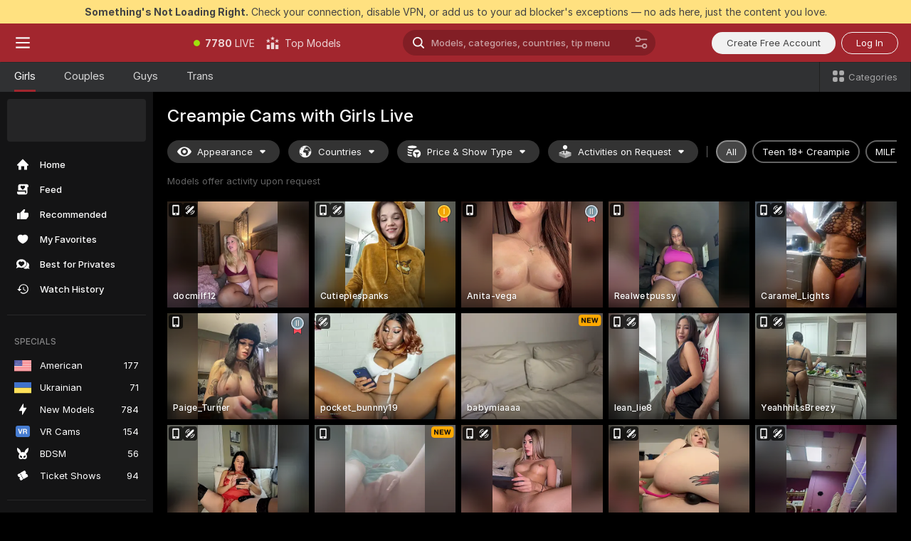

--- FILE ---
content_type: text/html; charset=utf-8
request_url: https://scorchin.com/girls/creampie?action=showTokensGiveawayModalDirectLink&affiliateId=280126vghir4xikwkgob0y7mpjdu8aa7xevs03rlqe1dyxd4h2uo3caszy7uxvsd&landing=goToTheTag&realDomain=go.scorchin.com&sourceId=creampie&stripbotVariation=NullWidget&userId=f1bc03569025cd4b84cc2034e14895a7d9375953ce101e23ee44825704d68adb
body_size: 96568
content:
<!doctype html><html lang="en"><head><meta charset="utf-8"><script>!function(){"use strict";!function(){var e=window.CSP_REPORT_URI;if(e){var i=new Set;document.addEventListener("securitypolicyviolation",(function(t){if("undefined"!=typeof fetch){var r=function(e){var i=e.violatedDirective&&-1!==e.violatedDirective.indexOf("eval"),t=e.effectiveDirective&&-1!==e.effectiveDirective.indexOf("eval"),r=e.sample&&-1!==e.sample.indexOf("eval");if(!e.blockedURI&&(i||t)||r)return"eval";if("string"==typeof e.blockedURI)try{return new URL(e.blockedURI).hostname}catch(i){return e.blockedURI}return null}(t);r&&i.has(r)||(r&&i.add(r),fetch(e,{method:"POST",headers:{"Content-Type":"application/json"},body:JSON.stringify({blockedURL:t.blockedURI,columnNumber:t.columnNumber,disposition:t.disposition,documentURL:t.documentURI,effectiveDirective:t.effectiveDirective,lineNumber:t.lineNumber,originalPolicy:t.originalPolicy,referrer:t.referrer,sample:t.sample,sourceFile:t.sourceFile,statusCode:t.statusCode})}).catch((function(e){return console.error("Error sending CSP report:",e)})))}}))}}()}()</script><title>Creampie Free Live Sex Cams with Naked Girls | Scorchin</title><meta data-helmet="1" property="og:title" content="Creampie Free Live Sex Cams with Naked Girls"><meta data-helmet="1" property="og:description" content="Watch LIVE these hot babes in Creampie sex cams. ❤️ Enter their naked chat now and enjoy the show for FREE! 🔥"><meta data-helmet="1" name="description" content="Watch LIVE these hot babes in Creampie sex cams. ❤️ Enter their naked chat now and enjoy the show for FREE! 🔥"><meta data-helmet="1" name="robots" content="index, follow, max-snippet:-1, max-video-preview:-1, max-image-preview:large"><script>window.ANALYTICS_CDN='https://assets.strpssts-ana.com/assets/'</script><meta name="theme-color" content="#303133"><meta http-equiv="Cache-Control" content="no-cache"><meta name="apple-mobile-web-app-capable" content="yes"><meta name="viewport" content="width=device-width,initial-scale=1"><meta name="RATING" content="RTA-5042-1996-1400-1577-RTA"><meta name="RATING" content="mature"><meta name="google" content="notranslate"><meta name="msapplication-square70x70logo" content="https://assets.striiiipst.com/assets/icons/mstile-70x70_scorchin.com.png?v=c4eb2254"><meta name="msapplication-square150x150logo" content="https://assets.striiiipst.com/assets/icons/mstile-150x150_scorchin.com.png?v=c4eb2254"><meta name="msapplication-square270x270logo" content="https://assets.striiiipst.com/assets/icons/mstile-270x270_scorchin.com.png?v=c4eb2254"><meta name="msapplication-wide310x150logo" content="https://assets.striiiipst.com/assets/icons/mstile-310x150_scorchin.com.png?v=c4eb2254"><meta name="msapplication-square310x310logo" content="https://assets.striiiipst.com/assets/icons/mstile-310x310_scorchin.com.png?v=c4eb2254"><style>:root{--primary:#a2262e;--primary-light:#fa5365;--primary-dark:#912229;--primary-border:#a2262e;--primary-modal:#a2262e;--primary-gradient:#a2262e;--footer-logo-aspect-ratio:5.000}.adblocker-notification{display:flex;position:relative;width:100vw;padding:8px 16px;background:#ffe180;color:#434343;z-index:10002;justify-content:center}</style><style>.disable-transition *{transition:none!important}</style><link rel='preload' href='https://assets.striiiipst.com/assets/bootstrap_dark.8bf1de2bc5a3864f.css' as='style'><link media='screen and (max-width:1279px)' rel='preload' href='https://assets.striiiipst.com/assets/bootstrap_dark_mobile.8bf1de2bc5a3864f.css' as='style'><link rel="preload" href="https://assets.striiiipst.com/assets/common/fonts/Inter-Regular.woff2?v=4.1" as="font" type="font/woff2" crossorigin="anonymous"><link rel="preload" href="https://assets.striiiipst.com/assets/common/fonts/Inter-Medium.woff2?v=4.1" as="font" type="font/woff2" crossorigin="anonymous"><link rel="preload" href="https://assets.striiiipst.com/assets/common/fonts/Inter-Bold.woff2?v=4.1" as="font" type="font/woff2" crossorigin="anonymous"><script>window.SPLIT_STYLE_CHUNKS={"settings_theme.2d7c516664bd90c6.css":true,"studios_theme.b04a5cfe04fa796b.css":true,"70930_theme.d730bc5ae657ccef.css":true,"models_theme.7e1a47873e77cc73.css":true,"about_theme.195ef9760504ffd4.css":true,"model-about_theme.7636af21f9299c8c.css":true,"82770_theme.a7cd0a9c6e0c0594.css":true,"bootstrap_theme.8bf1de2bc5a3864f.css":true,"viewcam_theme.ae8a3279bb209f0a.css":true}</script><script>var PWA_API_DISCOVER_HOST="",AMPLITUDE_ALTERNATIVE_URL="loo3laej.com",AMPLITUDE_SR_CONFIG_ALTERNATIVE_URL="https://sr-client-cfg.amplitude.com/config",AMPLITUDE_SR_TRACK_ALTERNATIVE_URL="https://api-sr.amplitude.com/sessions/v2/track",ALTKRAFT_TOKEN="kfvhQPLZdst-3617045b97e5b4a1",FIREBASE_API_KEY="AIzaSyC8HXmH6EMTJ-zwRr4DSJoLThqyCp-cdgM",FIREBASE_PROJECT_ID="superchat-2d0d0",FIREBASE_MESSAGE_SENDER_ID="685102796556",ALTKRAFT_TOKEN_V3="2552uptpfSWT-3617045b97e5b4a1",VAPID_KEY_V3="BHmBXjSJ4uenluBFzVz2Yh3kiclqnT_gFyheaS9W3AE_SFXgX7ntwu6jW3GjAhPc01h9KkCn8gwkxCfm3uAo8DU",AMPLITUDE_KEY="19a23394adaadec51c3aeee36622058d",RELEASE_VERSION="11.5.15",GOOGLE_CLIENT_ID="496975381147-lnam683jun41jc8uaglmccl4vbv2js28.apps.googleusercontent.com",HAS_TWITTER_AUTH=!0,GTAG_TRACK_ID="UA-63657136-5",GTAG_TRACK_TYPE="UA",SITE_NAME="Scorchin",SENTRY_DSN="https://d8629522213649e7a4e0b63d14e1dc5f@sentry-public.stripchat.com/9",SENTRY_TRACES_SAMPLE_RATE="0.01",ERROR_REPORTING_ENABLED=true,LIGHT_LOGO_URL="",HEADER_LOGO_URL="",FOOTER_LOGO_URL="https://assets.striiiipst.com/assets/icons/footerlogo_scorchin.com.png?v=0e897938",APP_ICON_URL="https://assets.striiiipst.com/assets/icons/appicon_scorchin.com.png?v=c4eb2254",META_OG_IMAGE_URL="",WATERMARK_URL="https://assets.striiiipst.com/assets/icons/watermark_scorchin.com.png?v=0e897938",WHITE_LABEL_ID="scorchincom",IS_XHL_WL=!1,DEPLOY_ENV="production",WHITE_LABEL_HOST="scorchin.com",WHITE_LABEL_REDIRECT_URL="",THEME_ID="dark",CANONICAL_DOMAIN_NAME="",CANONICAL="https://stripchat.com",WEB_PUSH_ID="web.com.supportlivecam",MODELS_REGISTRATION_URL="https://go.scorchin.com/signup/model?targetDomain=stripchat.com&userId=f1bc03569025cd4b84cc2034e14895a7d9375953ce101e23ee44825704d68adb&sourceId=scorchin.com",STUDIOS_REGISTRATION_URL="https://go.scorchin.com/?targetDomain=stripchat.com&userId=f1bc03569025cd4b84cc2034e14895a7d9375953ce101e23ee44825704d68adb&sourceId=scorchin.com&path=/signup/studio",WEBMASTERS_REGISTRATION_URL="https://stripcash.com/sign-up/?userId=f1bc03569025cd4b84cc2034e14895a7d9375953ce101e23ee44825704d68adb",DEFAULT_INDEX_TAG_URL="girls",I18N_POSTFIX="",IS_I18N_SEO_IGNORE_CROWDIN=!1,IS_STREAMING_AVAILABLE=!1,IS_WL_PIXELATED=!1,IS_PIXELATED_STREAM_ENABLED=!1,IS_TAG_BASED_WL=!1,IS_HIDE_CONTENT=!1,UI_OVERRIDE="default",IS_ALT_WL=!1,SOCIAL_URLS={twitter:"https://twitter.com/ScorchinCams",instagram:"",snapchat:"",facebook:""}</script><script>!function(){var t="onErrorLoadScript=1";window.addEventListener("error",(function(e){var n=e.target;if(n&&n instanceof HTMLScriptElement&&"app"===n.getAttribute("data-stripchat-script")){var o=new Date(Date.now()+6e4);try{-1===document.cookie.indexOf(t)&&(document.cookie=t+";path=/;expires="+o.toUTCString(),setTimeout((function(){return location.reload()}),3e3))}catch(t){console.warn(t)}}}),!0)}()</script><script>var _jipt=[];_jipt.push(["project","stripchat"]),function(){var subdomainMatch=/^(ar|br|cs|da|de|es|fi|fr|el|hr|hu|id|it|ita|ja|ko|nl|no|pl|pol|pt|ro|ru|sk|sv|tr|vi|zh|ua|zt|th|ms|bn)(?=\..+\.).+/i.exec(location.hostname),aliasLocales={pol:"pl",ita:"it"},i18nScript="https://assets.striiiipst.com/assets/translations_en.70cec5d545b066.js",canvasPerformanceTest="https://assets.striiiipst.com/assets/canvas-performance-test.js";!function(){"use strict";var n={d:function(t,e){for(var i in e)n.o(e,i)&&!n.o(t,i)&&Object.defineProperty(t,i,{enumerable:!0,get:e[i]})},o:function(n,t){return Object.prototype.hasOwnProperty.call(n,t)}},t={};function e(n,t){window.SUBDOMAIN="en";try{if(/crowdinInContext=1/.test(document.cookie))return void(window.SUBDOMAIN="aa")}catch(n){console.warn(n)}n&&n.length>1&&(window.SUBDOMAIN=t[n[1]]||n[1])}function i(){try{document&&document.documentElement&&/(?:^|;\s*)c=/.test(document.cookie)&&document.documentElement.classList.add("cookie-accepted")}catch(n){}}function o(){if(window.LEGACY=!1,-1!==location.search.indexOf("es-legacy"))window.LEGACY=!0;else if(-1!==location.search.indexOf("es-modern"))window.LEGACY=!1;else try{if(!("IntersectionObserver"in window&&"Promise"in window&&"fetch"in window&&"WeakMap"in window&&"fromEntries"in Object&&"finally"in Promise.prototype))throw{};eval("const a = async ({ ...rest } = {}) => rest; let b = class {};"),window.LEGACY=!1}catch(n){window.LEGACY=!0}if(window.LEGACY)try{(new Image).src="/pixel/static/legacy?t=".concat(Date.now())}catch(n){}}function r(n){var t=n,e=null,i=function(){},o=function(n){};return"en"!==window.SUBDOMAIN&&(t=t.replace("_en","_"+window.SUBDOMAIN)),window.I18N_POSTFIX&&"default"!==window.I18N_POSTFIX&&(t=t.replace("translations","translations_"+window.I18N_POSTFIX)),"aa"===window.SUBDOMAIN&&(e="//cdn.crowdin.com/jipt/jipt.js"),window.I18N_SCRIPT_PROMISE=new Promise((function(n,t){i=n,o=t})),{i18nScript:t,jiptScript:e,resolveI18nPromise:i,rejectI18nPromise:o}}function c(){return{injectScript:function(n){var t=n.src,e=n.onLoad,i=n.onError,o=n.fetchPriority,r=document.createElement("script");r.setAttribute("data-stripchat-script","app"),r.setAttribute("data-stripchat-script","app"),r.addEventListener("load",(function(){null==e||e(t)})),r.addEventListener("error",(function(n){null==i||i(n.error)})),o&&(r.fetchPriority?r.fetchPriority=o:"high"===o&&function(n){var t=document.createElement("link");t.rel="preload",t.as="script",t.href=n,document.head.appendChild(t)}(t)),r.async=!0,r.src=t,document.head.appendChild(r)}}}function a(n,t,a,s){e(n,s),o(),i(),window.STATIC_PATH_REPLACED="https://assets.striiiipst.com/assets";var d=r(t),w=d.i18nScript,l=d.jiptScript,u=d.resolveI18nPromise,p=d.rejectI18nPromise,f=c().injectScript;function m(){window.IS_LOADED=!0}window.HANDLE_LATE_LOADABLE_SCRIPT=function(n){f({src:n})},f({src:w,onLoad:function(){return u()},onError:function(n){return p(n)}}),l&&f({src:l}),f({src:a}),window.IS_LOADED=!1,"complete"===document.readyState?m():window.addEventListener("load",m)}a(subdomainMatch,i18nScript,canvasPerformanceTest,aliasLocales)}()}()</script><script async data-stripchat-script="app" fetchpriority="high" src='https://assets.striiiipst.com/assets/corejs-75349.9e240b24a5ffbb27.js'></script><script async data-stripchat-script="app" fetchpriority="high" src='https://assets.striiiipst.com/assets/redux-48526.e096bd9b05468601.js'></script><script async data-stripchat-script="app" fetchpriority="high" src='https://assets.striiiipst.com/assets/vendors-52341.92eb5ec4906e323b.js'></script><script async data-stripchat-script="app" fetchpriority="high" src='https://assets.striiiipst.com/assets/main.f2e6dc266bf0a0c0.js'></script><script async data-stripchat-script="app" fetchpriority="high" src='https://assets.striiiipst.com/assets/react-65374.75ecb9d186acb3c1.js'></script><script async data-stripchat-script="app" fetchpriority="high" src='https://assets.striiiipst.com/assets/redux-33349.fe7bd84d566cd749.js'></script><script async data-stripchat-script="app" fetchpriority="high" src='https://assets.striiiipst.com/assets/vendors-90362.400a0b23f384ff8f.js'></script><script async data-stripchat-script="app" fetchpriority="high" src='https://assets.striiiipst.com/assets/bootstrap.22e7672a764950e6.js'></script><script async data-stripchat-script="app" src='https://assets.striiiipst.com/assets/offlineModels.9407a36b44c8512a.js'></script><script>window.SSR_ICONS = ["menu","dot","best-models","search-ds","filter-slider-ds","menu-mobile","sort","categories-2","close-2","close-3","home","feed","recommended","favorited","locked","watch-history","lightning","badge-vr-ds","bunny-mask","ticket-ds","interactive-toy-ds","mobile","sparks-dark","categories-ds","i18n","close-arrow","eye-ds","globe-ds","tokens-stripchat-logo-ds","joystick-vert-ds","triangle-arrow-down-ds","medal-1","medal-2","x-logo-ds"]</script><script>!function(){"use strict";var t,n,o="http://www.w3.org/2000/svg",e=!1,a=[],r=function(){var n;t||((t=document.getElementById("svgDefs"))||((t=document.createElementNS(o,"defs")).id="svgDefs",(n=document.createElementNS(o,"svg")).style.display="none",n.appendChild(t)),document.body.appendChild(n))},c=function(o,c){n||(n=document.createDocumentFragment()),n.appendChild(o),c&&a.push(c),e||(requestAnimationFrame((function(){n&&(r(),t.appendChild(n),a.forEach((function(t){return t()})),a=[],n=void 0,e=!1)})),e=!0)},s=!1,i={},u=function(t){var n=i[t];(null==n?void 0:n.svgData)&&function(t,n,e){var a=t[0],r=t[1],s=document.createElementNS(o,"symbol");s.id="".concat("icons","-").concat(n),s.innerHTML=a,s.setAttribute("viewBox",r),c(s,e)}(n.svgData,t,(function(){n.callbacks.forEach((function(t){return t()})),n.callbacks=[],n.errorCallbacks=[],delete n.svgData,n.status="rendered"}))},d=function(t,n,o){try{var e=i[t]||{status:"init",callbacks:[],errorCallbacks:[]};if(i[t]=e,"rendered"===e.status)return void(null==n||n());n&&e.callbacks.push(n),o&&e.errorCallbacks.push(o),"init"===e.status&&(e.status="loading",function(t,n,o){var e="".concat(window.STATIC_PATH_REPLACED,"/svg-icons/").concat(t,".json?").concat("228772a3");if("undefined"==typeof fetch){var a=new XMLHttpRequest;a.open("GET",e),a.onload=function(){200!==a.status&&o(Error("Cannot load ".concat(t,". Status ").concat(a.status)));try{var e=JSON.parse(a.responseText);n(e)}catch(n){o(Error("Cannot parse ".concat(t," json")))}},a.onerror=function(){return o(Error("Cannot load ".concat(t)))},a.send()}else fetch(e,{priority:"low"}).then((function(t){if(!t.ok)throw Error("Status ".concat(t.status));return t.json()})).then((function(t){n(t)})).catch((function(n){o(Error("Cannot load ".concat(t,". ").concat(null==n?void 0:n.message)))}))}(t,(function(n){e.status="loaded",e.svgData=n,s&&u(t)}),(function(n){e.errorCallbacks.forEach((function(t){return t(n)})),delete i[t]})))}catch(t){console.error(t)}},l=function(){if(!s){s=!0;try{Object.keys(i).filter((function(t){var n;return"loaded"===(null===(n=i[t])||void 0===n?void 0:n.status)})).forEach((function(t){u(t)}))}catch(t){console.error(t)}}};window.SSR_ICONS&&window.SSR_ICONS.forEach((function(t){return d(t)})),"loading"!==document.readyState&&l(),window.svgLoader={importIcon:d,onDomReady:l}}()</script><script>window.CONFIG_PRELOADER_SSR_DATA = {"mode":"guest"};</script><script>!function(){"use strict";var n,t=new RegExp("(?:^|;\\s*)".concat("avStartedAt","=([^;]*)")),e=function(){try{var n=function(n){var e=n.match(t);return(null==e?void 0:e[1])?decodeURIComponent(e[1]):null}(document.cookie);return null!=n&&!Number.isNaN(n)&&new Date(n).getTime()>0?n:null}catch(n){return null}},i=function(n,t){var e=t.requestPath;return n.get("/v3/config/initial-dynamic",{requestPath:e},{withResponseHeaders:!0})},r={5:"ServerError",4:"ClientError"},a="NetworkError",o=function(n){var t;return null!==(t=r[Math.floor(n/100)])&&void 0!==t?t:a},c=(n="/api/front",{get:function(t,e){var i=arguments.length>2&&void 0!==arguments[2]?arguments[2]:{},r=i.headers,c=i.withResponseHeaders,s=new Headers;if(s.append("Accept","application/json"),s.append("Front-Version",window.RELEASE_VERSION||""),r){var u=function(n){var t=r[n];Array.isArray(t)?t.forEach((function(t){return s.append(n,t)})):t&&s.append(n,t)};for(var f in r)u(f)}var d=n+t;if(e&&"object"==(void 0===e?"undefined":e&&"undefined"!=typeof Symbol&&e.constructor===Symbol?"symbol":typeof e)){var l=new window.URLSearchParams;for(var h in e){var g=e[h];g&&l.append(h,"".concat(g))}d+="?".concat(l.toString())}return fetch(d,{headers:s}).catch((function(n){throw Object.assign(n,{name:a,source:"preloaderApi"})})).then((function(n){if(!n.ok){var t=Error("".concat(n.status," ").concat(n.statusText));throw Object.assign(t,{name:o(n.status),source:"preloaderApi"}),t}return n.json().then((function(t){return c?Object.assign(t,{responseHeaders:Object.fromEntries(n.headers.entries())}):t}))}))}});window.configPreloaderCache=function(){var n=window.CONFIG_PRELOADER_SSR_DATA;delete window.CONFIG_PRELOADER_SSR_DATA;var t={};if("guest"===(null==n?void 0:n.mode)){var r={requestPath:window.location.pathname},a=i(c,r);a.catch((function(){})),t.initialDynamicConfigPromise={promise:a,params:r}}else if("user"===(null==n?void 0:n.mode)){var o={requestPath:window.location.pathname},s=i(c,o),u={avStartedAt:e()||void 0},f=c.get("/v3/config/dynamic",u,{withResponseHeaders:!0,ssrCache:function(n){return n.requestInfo,null}}),d=s.then((function(n){var t=n.initialDynamic.jwtToken;return t?function(n){var t=arguments.length>1&&void 0!==arguments[1]?arguments[1]:{};return n.get("/abtests/config",{},{withJwtAuth:!0,headers:t})}(c,{Authorization:t}):null})),l={isTagBasedWl:n.isTagBasedWl},h=s.then((function(n){var t=n.initialDynamic.jwtToken;return function(n,t){var e=arguments.length>2&&void 0!==arguments[2]?arguments[2]:{};return n.get("/tags/config/dynamic",t,{headers:e,withJwtAuth:!0,ssrCache:function(n){return n.requestInfo,null}})}(c,l,t?{Authorization:t}:{})}));s.catch((function(){})),f.catch((function(){})),d.catch((function(){})),h.catch((function(){})),t.staticConfig=n.staticConfig,t.featuresConfig=n.featuresConfig,t.initialStaticConfig=n.initialStaticConfig,t.tagsStaticConfig=n.tagsStaticConfig,t.abTestsConfig=n.abTestsConfig,t.initialDynamicConfigPromise={promise:s,params:o},t.dynamicConfigPromise={promise:f,params:u},t.abTestsServerPromise=d,t.dynamicTagsConfigPromise={promise:h,params:l}}return t}()}()</script><link rel="manifest" href="/manifest.json"><link data-helmet="1" rel="alternate" href="https://stripchat.com/girls/creampie" hreflang="x-default"><link data-helmet="1" rel="alternate" href="https://stripchat.com/girls/creampie" hreflang="en"><link data-helmet="1" rel="alternate" href="https://de.stripchat.com/girls/creampie" hreflang="de"><link data-helmet="1" rel="alternate" href="https://fr.stripchat.com/girls/creampie" hreflang="fr"><link data-helmet="1" rel="alternate" href="https://es.stripchat.com/girls/creampie" hreflang="es"><link data-helmet="1" rel="alternate" href="https://ita.stripchat.com/girls/creampie" hreflang="it"><link data-helmet="1" rel="alternate" href="https://nl.stripchat.com/girls/creampie" hreflang="nl"><link data-helmet="1" rel="alternate" href="https://pt.stripchat.com/girls/creampie" hreflang="pt"><link data-helmet="1" rel="alternate" href="https://br.stripchat.com/girls/creampie" hreflang="pt-BR"><link data-helmet="1" rel="alternate" href="https://el.stripchat.com/girls/creampie" hreflang="el"><link data-helmet="1" rel="alternate" href="https://ua.stripchat.com/girls/creampie" hreflang="uk"><link data-helmet="1" rel="alternate" href="https://pol.stripchat.com/girls/creampie" hreflang="pl"><link data-helmet="1" rel="alternate" href="https://ru.stripchat.com/girls/creampie" hreflang="ru"><link data-helmet="1" rel="alternate" href="https://ro.stripchat.com/girls/creampie" hreflang="ro"><link data-helmet="1" rel="alternate" href="https://hu.stripchat.com/girls/creampie" hreflang="hu"><link data-helmet="1" rel="alternate" href="https://cs.stripchat.com/girls/creampie" hreflang="cs"><link data-helmet="1" rel="alternate" href="https://hr.stripchat.com/girls/creampie" hreflang="hr"><link data-helmet="1" rel="alternate" href="https://sk.stripchat.com/girls/creampie" hreflang="sk"><link data-helmet="1" rel="alternate" href="https://no.stripchat.com/girls/creampie" hreflang="no"><link data-helmet="1" rel="alternate" href="https://sv.stripchat.com/girls/creampie" hreflang="sv"><link data-helmet="1" rel="alternate" href="https://da.stripchat.com/girls/creampie" hreflang="da"><link data-helmet="1" rel="alternate" href="https://fi.stripchat.com/girls/creampie" hreflang="fi"><link data-helmet="1" rel="alternate" href="https://ja.stripchat.com/girls/creampie" hreflang="ja"><link data-helmet="1" rel="alternate" href="https://ko.stripchat.com/girls/creampie" hreflang="ko"><link data-helmet="1" rel="alternate" href="https://zh.stripchat.com/girls/creampie" hreflang="zh"><link data-helmet="1" rel="alternate" href="https://zt.stripchat.com/girls/creampie" hreflang="zh-Hant"><link data-helmet="1" rel="alternate" href="https://th.stripchat.com/girls/creampie" hreflang="th"><link data-helmet="1" rel="alternate" href="https://bn.stripchat.com/girls/creampie" hreflang="bn"><link data-helmet="1" rel="alternate" href="https://id.stripchat.com/girls/creampie" hreflang="id"><link data-helmet="1" rel="alternate" href="https://ms.stripchat.com/girls/creampie" hreflang="ms"><link data-helmet="1" rel="alternate" href="https://vi.stripchat.com/girls/creampie" hreflang="vi"><link data-helmet="1" rel="alternate" href="https://ar.stripchat.com/girls/creampie" hreflang="ar"><link data-helmet="1" rel="alternate" href="https://tr.stripchat.com/girls/creampie" hreflang="tr"><link data-helmet="1" rel="preconnect" href="https://edge-hls.doppiocdn.com"><link data-helmet="1" rel="canonical" href="https://stripchat.com/girls/creampie"><link rel='stylesheet' data-href='bootstrap_theme.8bf1de2bc5a3864f.css' href='https://assets.striiiipst.com/assets/bootstrap_dark.8bf1de2bc5a3864f.css'><link media='screen and (max-width:1279px)' rel='stylesheet' data-href='bootstrap_theme_mobile.8bf1de2bc5a3864f.css' href='https://assets.striiiipst.com/assets/bootstrap_dark_mobile.8bf1de2bc5a3864f.css'><link rel="icon" sizes="16x16" href="https://assets.striiiipst.com/assets/icons/favicon-16x16_scorchin.com.png?v=c4eb2254"><link rel="icon" sizes="32x32" href="https://assets.striiiipst.com/assets/icons/favicon-32x32_scorchin.com.png?v=c4eb2254"><link rel="icon" sizes="196x196" href="https://assets.striiiipst.com/assets/icons/favicon-196x196_scorchin.com.png?v=c4eb2254"><link rel="icon" sizes="512x512" href="https://assets.striiiipst.com/assets/icons/favicon-512x512_scorchin.com.png?v=c4eb2254"><link rel="mask-icon" href="https://assets.striiiipst.com/assets/icons/mask-icon_scorchin.com.png"><link rel="apple-touch-icon" sizes="120x120" href="https://assets.striiiipst.com/assets/icons/apple-touch-icon-120x120_scorchin.com.png?v=c4eb2254"><link rel="apple-touch-icon" sizes="152x152" href="https://assets.striiiipst.com/assets/icons/apple-touch-icon-152x152_scorchin.com.png?v=c4eb2254"><link rel="apple-touch-icon" sizes="167x167" href="https://assets.striiiipst.com/assets/icons/apple-touch-icon-167x167_scorchin.com.png?v=c4eb2254"><link rel="apple-touch-icon" sizes="180x180" href="https://assets.striiiipst.com/assets/icons/apple-touch-icon-180x180_scorchin.com.png?v=c4eb2254"><link rel="dns-prefetch" href="//img.strpst.com"><link rel="preconnect" href="//img.strpst.com"><link rel="preconnect" href="/api/front"></head><body class="disable-transition"><!--
    release_version: 11.5.15
    branch: production
    revision: 376ed17f590f7d8197f9f7e979007d801260dc73
    template_version: 048eaf54
  --><script>window.svgLoader.onDomReady()</script><script>!function(){"use strict";for(var e={SIGNUP:"signup",LOGIN:"login",FAN_CLUB_SUBSCRIPTION:"fanClubSubscription"},t=/^(http|https):\/\/([^/]*)(xhamster(live)?|strip(dev|chat))\.(com|local|dev)\/?/,o={AUTO_SPY:"autoSpy",COPY_GIFT_LINK:"copyGiftLink",SHOW_INSTALL_PWA_MODAL:"showInstallPwaModal",TWO_FACTOR_AUTHORIZATION:"2fa",GOLD_MEMBERSHIP_SUBSCRIBE_DIRECT_LINK:"goldMembershipSubscribeDirectLink",SIGN_UP_MODAL_DIRECT_LINK:"signUpModalDirectLink",SIGN_UP_PREFILLED:"signUpPrefilled",SIGN_UP_MODAL_DIRECT_LINK_INTERACTIVE:"signUpModalDirectLinkInteractive",SIGN_UP_MODAL_DIRECT_LINK_INTERACTIVE_CLOSE:"signUpModalDirectLinkInteractiveClose",SHOW_TOKENS_GIVEAWAY_MODAL_DIRECT_LINK:"showTokensGiveawayModalDirectLink",CARD_VERIFICATION_BONUS_PACKAGE:"cardVerificationBonusPackage",BUY_TOKENS_PROMO:"buyTokensPromo",SIGN_UP_PROMO:"signUpPromo",MODEL_FILTER_APPLY_SORT_BY:"sortBy",MODEL_CHAT_TAB_TOGGLE:"toggleTab",PERSONAL_NOTIFICATIONS:"personalNotifications",OPEN_NOTIFICATIONS_CENTER:"openNotificationsCenter",INVISIBLE_MODE:"invisibleMode",REDEEM_CODE:"redeemCode",OPEN_CHAT:"openChat",OPEN_PRIVATE_MODAL:"openPrivateModal",OPEN_FAN_CLUB_MODAL:"openFanClubModal",OPEN_SEND_TIP_DIALOG:"openSendTipDialog",OPEN_BUY_TOKENS_MODAL:"openBuyTokensModal",OPEN_GUEST_ON_BORDING:"openGuestOnBoarding",LOGIN_BY_LINK:"loginByLink",CONNECT_STUDIO:"connectStudio",EXTRA_VERIFICATION:"extraVerification",OPEN_AGE_VERIFICATION:"openAgeVerification",MAIN_PERSON_EMAIL_VERIFICATION:"connectMainPerson",TWITTER_AUTH:"twitterAuth",GOOGLE_AUTH:"googleAuthorization",OPEN_CONFIRM_CONNECT_TO_STUDIO_MODAL:"openConfirmConnectToStudioModal",USERNAME_NOT_ALLOWED:"usernameNotAllowed",SHOW_STREAMING_APP_MODAL:"showStreamingAppModal"},n={},i=location.search.substring(1).split("&"),_=0;_<i.length;_++){var r=i[_].split("=");n[r[0]]=r[1]}var a=function(e,t){if(!t)return!1;for(var o=Object.keys(e),n=0;n<o.length;n++)if(e[o[n]]===t)return!0;return!1},I=!1;try{I=document.cookie.indexOf("isVisitorsAgreementAccepted=1")>=0}catch(e){console.warn(e)}var O=function(){var i=n.affiliateId||localStorage.getItem("affiliateId"),_=n.userId,r=n.sauid,I=n.action,O=n.showModal,N=a(o,I)||a(e,O);if(i||_||N||r)return!0;var E=document.referrer,T=!1;try{(function(e,t){if(!e)return!1;try{var o=new URL(e),n=new URL(t);return o.host===n.host}catch(e){return!1}})(E,location.href)&&(T=!0)}catch(e){return!1}return t.test(E)&&!T}(),N=/^\/buy-tokens(\/(success|failure))?\/?$/.test(window.location.pathname);!n.agev&&(I||O||N)&&document.body.classList.add("visitor-agreement-hidden")}()</script><script>!function(){"use strict";var e=!1,n=function(e,n,d){var o=document.createElement("div");return o.className=n,d&&(o.id=d),e.appendChild(o),o};function d(){if(!e&&(e=!0,!("__PRELOADED_STATE__"in window)))for(var d=n(document.body,"loader","body_loader"),o=n(d,"fading-circle centered"),c=1;c<=12;c++)n(o,"loader-circle".concat(c," loader-circle"))}window.initLoader=d,document.addEventListener("DOMContentLoaded",d,{once:!0})}()</script><script>!function(){function i(i,o){var n=[i,"expires=Thu, 01 Jan 1970 00:00:00 GMT"];o&&n.push("domain="+o),document.cookie=n.join(";"),n.push("path=/"),document.cookie=n.join(";")}var o,n,e,t,a,c=0;try{c=document.cookie.length}catch(i){console.warn(i)}var l=c>=5e3;(c>=4e3||l)&&(l&&function(){for(var o=document.cookie.split(";"),n=location.hostname,e=0;e<o.length;e++){var t=o[e].split("=")[0].trim()+"=";i(t,null),i(t,n),i(t,"."+n);for(var a=0;!((a=n.indexOf(".",a+1))<0);)i(t,n.substring(a)),i(t,n.substring(a+1))}}(),n=(o={limit:5,interval:1e3,payload:{size:c},callback:function(){l&&document.location.reload()}}).payload,e=o.limit,t=o.interval,a=0,function i(){if(!(++a>=e)){if(!window.__logger)return void setTimeout(i,t);window.__logger.patchDestinations({kibana:{skipSampling:!0}}).withKey("Cookie limit exceeded").warn(n)}}())}()</script><svg style="height:0;width:0;display:block"><defs><symbol id="site_logo_footer" viewBox="0 0 1250 250"><image href="https://assets.striiiipst.com/assets/icons/footerlogo_scorchin.com.png?v=0e897938"></image></symbol></defs></svg><div id="agreement-root"><div class="full-cover modal-wrapper visitors-agreement-modal"><div class="modal-content modal-header-none"><div class="background-wrapper hide-gender-switcher"><div class="visitors-agreement-bg-gradient"><div class="visitors-agreement-bg-gradient__gender visitors-agreement-bg-gradient__gender--no-gender"></div></div><div class="content-wrapper"><div class="content-container"><div class="site-logo-wrapper site-logo-wrapper-girls"><div class="header-logo header-logo-no-responsive"><svg><use xlink:href="#site_logo_header"></use></svg></div></div><div class="site-description">We are creating a better experience for 18+ LIVE entertainment. Join our open-minded community &amp; start interacting now for FREE.</div><button autofocus="" class="btn btn-apply-alter btn-inline-block btn-large btn-visitors-agreement-accept" type="button">I&#x27;m Over 18</button><div class="agreement-terms"><span class="">By entering and using this website, you confirm you’re over 18 years old and agree to be bound by the <a rel="nofollow" href="/terms">Terms of Use</a> and <a rel="nofollow" href="/privacy">Privacy Policy</a></span> <span class=""><a rel="nofollow" href="/2257">18 U.S.C. 2257 Record-Keeping Requirements Compliance Statement.</a></span><br/>If you provide sensitive personal data, by entering the website, you give your explicit consent to process this data to tailor the website to your preferences.<span class="parental-control">If you’re looking for a way to restrict access for a minor, see our <a rel="nofollow" href="/parental-control"> Parental Control Guide </a></span></div><hr class="visitors-agreement-modal-divider"/></div><div class="content-container"><a class="decline-link visitors-agreement-decline" href="https://google.com/" rel="noopener noreferrer nofollow">Exit Here</a><div class="warnings"><p><span class="">THIS WEBSITE CONTAINS MATERIAL THAT IS <strong>SEXUALLY EXPLICIT</strong>.</span> <span class="">You must be at least eighteen (18) years of age to use this Website, unless the age of majority in your jurisdiction  is greater than eighteen (18) years of age, in which case you must be at least the age of majority in your jurisdiction. Use of this Website is not permitted where prohibited by law.</span></p><p><span class="">This Website also requires the use of cookies. More information about our cookies can be found at our <a rel="nofollow" href="/privacy">Privacy Policy</a>. BY ENTERING THIS WEBSITE AND USING THIS WEBSITE YOU AGREE TO THE USE OF COOKIES AND ACKNOWLEDGE THE PRIVACY POLICY.</span><br/>All models were 18 and over at the time of the creation of such depictions.</p></div><div class="label-link-block"><a href="https://www.rtalabel.org/?content=validate&amp;ql=b9b25de5ba5da974c585d9579f8e9d49&amp;rating=RTA-5042-1996-1400-1577-RTA" class="label-link" target="_blank" rel="noopener noreferrer nofollow" aria-label="RTA"><img alt="rta-logo" class="icon icon-rta-logo icon-static" src="https://assets.striiiipst.com/assets/common/images/static-icons/rta-logo.png"/></a><div class="label-link"><img alt="safe-labeling" class="icon icon-safe-labeling icon-static" src="https://assets.striiiipst.com/assets/common/images/static-icons/safe-labeling.png"/></div><a href="https://www.asacp.org/?content=validate&amp;ql=b9b25de5ba5da974c585d9579f8e9d49" class="label-link" target="_blank" rel="noreferrer noopener nofollow" aria-label="ASACP"><img alt="asacp" class="icon icon-asacp icon-static" src="https://assets.striiiipst.com/assets/common/images/static-icons/asacp.png"/></a><a href="https://pineapplesupport.org/about-pineapple-support/" class="label-link" target="_blank" rel="noreferrer noopener nofollow" aria-label="Go to Pineapple support"><img alt="pineapple-support" class="icon icon-pineapple-support icon-static" src="https://assets.striiiipst.com/assets/common/images/static-icons/pineapple-support.png"/></a></div></div></div></div></div></div></div><script>!function(){var e=1>=Math.floor(100*Math.random()),t=function(){return e&&/stripchat|xhamsterlive/.test(location.hostname)},n=document.querySelector(".visitors-agreement-decline");if(n){var r=document.querySelector("html");!document.body.classList.contains("visitor-agreement-hidden")&&(r.classList.add("disable-scroll"),t()&&(document.createElement("img").src="/pixel/agreement/display")),window.__visitorsAgreementDeclineHandler=function(e){if(t()){e.preventDefault();var n=document.createElement("img");n.onload=n.onerror=function(){location.href=e.target.href},n.src="/pixel/agreement/exit"}},n.addEventListener("click",window.__visitorsAgreementDeclineHandler),window.__visitorsAgreementAcceptPixelEvent=function(){t()&&(document.createElement("img").src="/pixel/agreement/ok")};var i=document.querySelector(".btn-visitors-agreement-accept");window.__visitorsAgreementAcceptHandler=function(){r.classList.remove("disable-scroll"),window.__isVisitorsAgreementAcceptedBeforeClientFetched=!0;try{document.cookie="isVisitorsAgreementAccepted=1"}catch(e){console.warn(e)}var e=document.querySelector(".visitors-agreement-modal"),t=e.querySelector(".hide-gender-switcher"),n=e.querySelector('input[name="visitors-agreement-gender-switcher"]:checked');if(n&&!t)try{var i=new Date;localStorage.setItem("18PlusGenderSelected",JSON.stringify(n.value));var o=i.setFullYear(i.getFullYear()+1)-Date.now();localStorage.setItem("18PlusGenderSelected_expires",JSON.stringify(o))}catch(e){console.warn(e)}switch(null==n?void 0:n.value){case"men":window.location.href="/men";break;case"trans":window.location.href="/trans";break;default:document.body.classList.add("visitor-agreement-hidden")}window.__visitorsAgreementAcceptPixelEvent()},i.addEventListener("click",window.__visitorsAgreementAcceptHandler),window.__syncVisitorsAgreementWithApp=function(){n.removeEventListener("click",window.__visitorsAgreementDeclineHandler),i.removeEventListener("click",window.__visitorsAgreementAcceptHandler)}}}()</script><div id="portal-root"></div><!--LEGACY-BROWSER-NOTIFICATION-OPEN--><div id="legacy-browser-notification-root" style="position:relative;z-index:10001"></div><script>!function(){var n,e,t="legacy-browser-notification",o="legacy-browser-notification-text",i="legacy-browser-notification-close",r="notifications.recommendationBrowserForPlaying",a="notifications.recommendationBrowserForSamsungPlaying",c={chrome:{href:"https://www.google.com/chrome/",title:"Google Chrome"},firefox:{href:"https://www.mozilla.org/firefox/new/",title:"Firefox"},safari:{href:"https://www.apple.com/safari/",title:"Safari"}},l="legacyBrowserRecommendationDismissed",s=function(){try{window.localStorage.setItem(l,"true"),window.localStorage.setItem("".concat(l,"_expires"),String(Date.now()+6048e5))}catch(n){}},d=(e=f({[r]:"You’re using an outdated browser. To avoid any problems, we strongly recommend using {#chrome/} or {#firefox/}",[a]:"To avoid any problems with quality, we strongly recommend using {#chrome/}"}[n=/SamsungBrowser/i.test(navigator.userAgent||"")?a:r]),{messageId:n,textHtml:e}),p=d.messageId,m=d.textHtml;function f(n){if(!n)return"";for(var e=n.split(/\{#(chrome|firefox|safari)\/\}/g),t="",o=0;o<e.length;o++){var i=e[o],r=o%2!=0&&i in c;if(o%2==0)i&&(t+=g(i));else if(r){var a=c[i];t+='<a href="'.concat(a.href,'" target="_blank" rel="nofollow noopener noreferrer" style="color:inherit;text-decoration:underline">').concat(g(a.title),"</a>")}}return t}function g(n){return String(n).replace(/&/g,"&amp;").replace(/</g,"&lt;").replace(/>/g,"&gt;").replace(/"/g,"&quot;").replace(/'/g,"&#39;")}window.LEGACY&&!function(){try{var n=window.localStorage.getItem("".concat(l,"_expires"));if(!n)return!1;var e=Number(n);return!Number.isNaN(e)&&(e<Date.now()?(window.localStorage.removeItem(l),window.localStorage.removeItem("".concat(l,"_expires")),!1):null!=window.localStorage.getItem(l))}catch(n){return!1}}()&&(window.I18N_SCRIPT_PROMISE||Promise.resolve()).then((function(){try{var n=window.I18n.trans({messageId:p,currentLocale:window.SUBDOMAIN});return n?f(n):m}catch(n){return m}})).catch((function(){return m})).then((function(n){!function(){try{var n=window.svgLoader;"function"==typeof(null==n?void 0:n.importIcon)&&(n.importIcon("exclamation"),n.importIcon("close-ds"))}catch(n){}}();var e=document.createElement("template");e.innerHTML=function(){var n=arguments.length>0&&void 0!==arguments[0]?arguments[0]:"",e="#434343";return'\n    <div\n      id="'.concat(t,'"\n      role="status"\n      aria-live="polite"\n      style="\n        display:flex;\n        background:').concat("#ffe180",";\n        color:").concat(e,';\n        box-shadow:0 1px 0 rgba(0,0,0,.08);\n        width:100%;\n        flex: 0 0 auto;\n        align-items: flex-start;\n      ">\n\n      <div\n        style="\n          display:flex;\n          flex-direction:row;\n          align-items: flex-start;\n          justify-content:center;\n          gap:0 12px;\n          padding: 4px 0 4px 12px;\n          flex: 1 0 0;\n          align-self: stretch;\n        "\n      >\n        <style>\n          #').concat(o," { font-size: 14px; line-height: 20px; }\n          @media (min-width: 1023px) {\n            #").concat(o,' { font-size: 16px; line-height: 22px; }\n          }\n        </style>\n        <svg \n          viewBox="0 0 24 24" \n          aria-hidden="true" \n          style="\n            width:20px;\n            min-width: 20px;\n            height:20px;\n            color:').concat(e,';\n            display:block;\n            top: 10px;\n            position: relative;\n          ">\n          <use href="#icons-exclamation" xlink:href="#icons-exclamation"></use>\n        </svg>\n        <div\n          id="').concat(o,'"\n          style="\n            color: ').concat(e,';\n            flex-flow: row wrap;\n            gap: 8px 12px;\n            padding-bottom: 8px;\n            padding-top: 8px;\n          "\n        >').concat(n,'</div>\n      </div>\n      <button\n        id="').concat(i,'"\n        type="button"\n        aria-label="Close"\n        style="\n          position:relative;\n          top: 8px;\n          right: 8px;\n          padding-left: 16px;\n          background:transparent;\n          border:0;\n          color:').concat(e,';\n          cursor:pointer;\n          font-size:20px;\n          line-height:1;\n          opacity:.7;\n        "\n      >\n        <svg \n          viewBox="0 0 24 24"\n          aria-hidden="true"\n          style="\n            width:20px;\n            height:20px;\n            display:block;\n            min-width: 20px;\n          ">\n          <use href="#icons-close-ds" xlink:href="#icons-close-ds"></use>\n        </svg>\n      </button>\n    </div>\n  ')}(n).trim();var r=e.content.firstElementChild;if(r&&r instanceof HTMLElement&&!document.getElementById(t)){var a=document.getElementById("legacy-browser-notification-root");if(a)a.appendChild(r);else{var c=document.getElementById("body");(null==c?void 0:c.parentNode)?c.parentNode.insertBefore(r,c):document.body.firstChild?document.body.insertBefore(r,document.body.firstChild):document.body.appendChild(r)}var l=document.getElementById(i);l&&l.addEventListener("click",(function(){var n=document.getElementById(t);n&&(n.style.display="none"),s()}))}}))}()</script><!--LEGACY-BROWSER-NOTIFICATION-CLOSE--><div id="body"><!--EARLY-FLUSH-CHUNK-END--><div class="tooltip-v2-portal-container" id="body-container"></div><svg class="user-level-badge-filters" xmlns="http://www.w3.org/2000/svg"><defs><linearGradient id="user-level-badge-filter-grey" x1=".5" y1="0" x2=".5" y2="1" gradientTransform="matrix(88.809 0 0 97.645 5.595 1.178)" gradientUnits="userSpaceOnUse"><stop offset="0%" stop-color="#C2C2C2"></stop><stop offset="100%" stop-color="#333333"></stop></linearGradient><linearGradient id="user-level-badge-filter-bronze" x1=".5" y1="0" x2=".5" y2="1" gradientTransform="matrix(88.809 0 0 97.645 5.595 1.178)" gradientUnits="userSpaceOnUse"><stop offset="0%" stop-color="#FFA666"></stop><stop offset="100%" stop-color="#6B2D00"></stop></linearGradient><linearGradient id="user-level-badge-filter-silver" x1=".5" y1="0" x2=".5" y2="1" gradientTransform="matrix(88.809 0 0 97.645 5.595 1.178)" gradientUnits="userSpaceOnUse"><stop offset="0%" stop-color="#CAD5E2"></stop><stop offset="100%" stop-color="#2E4156"></stop></linearGradient><linearGradient id="user-level-badge-filter-gold" x1=".5" y1="0" x2=".5" y2="1" gradientTransform="matrix(88.809 0 0 97.645 5.595 1.178)" gradientUnits="userSpaceOnUse"><stop offset="0%" stop-color="#FFC80F"></stop><stop offset="100%" stop-color="#7E3A01"></stop></linearGradient><linearGradient id="user-level-badge-filter-diamond" x1=".5" y1="0" x2=".5" y2="1" gradientTransform="matrix(88.809 0 0 97.645 5.595 1.178)" gradientUnits="userSpaceOnUse"><stop offset="0%" stop-color="#EF33FF"></stop><stop offset="100%" stop-color="#560198"></stop></linearGradient><linearGradient id="user-level-badge-filter-royal" x1=".5" y1="0" x2=".5" y2="1" gradientTransform="matrix(88.809 0 0 97.645 5.595 1.178)" gradientUnits="userSpaceOnUse"><stop offset="0%" stop-color="#FE3939"></stop><stop offset="100%" stop-color="#850000"></stop></linearGradient><linearGradient id="user-level-badge-filter-legend" x1=".5" y1="0" x2=".5" y2="1" gradientTransform="matrix(88.809 0 0 97.645 5.595 1.178)" gradientUnits="userSpaceOnUse"><stop offset="0%" stop-color="#FE3939"></stop><stop offset="100%" stop-color="#850000"></stop></linearGradient><linearGradient id="user-level-badge-filter-blue" x1=".5" y1="0" x2=".5" y2="1" gradientTransform="matrix(88.809 0 0 97.645 5.595 1.178)" gradientUnits="userSpaceOnUse"><stop offset="0%" stop-color="#8EBDE7"></stop><stop offset="100%" stop-color="#194B76"></stop></linearGradient><filter id="user-level-badge-filter-glow" x="0" y="0" width="100" height="100" filterUnits="userSpaceOnUse" color-interpolation-filters="sRGB"><feOffset dy="5"></feOffset><feGaussianBlur stdDeviation="10" result="offset-blur"></feGaussianBlur><feComposite operator="out" in="SourceGraphic" in2="offset-blur" result="inverse"></feComposite><feFlood flood-color="white" flood-opacity="0.3" result="color"></feFlood><feComposite operator="in" in="color" in2="inverse" result="shadow"></feComposite><feComposite operator="over" in="shadow" in2="SourceGraphic"></feComposite></filter><filter id="user-level-badge-filter-top-icon" x=".8" y=".4" width="31.4" height="29.8" filterUnits="userSpaceOnUse" color-interpolation-filters="sRGB"><feFlood flood-opacity="0" result="BackgroundImageFix"></feFlood><feColorMatrix in="SourceAlpha" values="0 0 0 0 0 0 0 0 0 0 0 0 0 0 0 0 0 0 127 0" result="hardAlpha"></feColorMatrix><feOffset dy="1.3"></feOffset><feGaussianBlur stdDeviation="1.3"></feGaussianBlur><feColorMatrix values="0 0 0 0 0 0 0 0 0 0 0 0 0 0 0 0 0 0 0.3 0"></feColorMatrix><feBlend in2="BackgroundImageFix" result="effect1_dropShadow_286_9949"></feBlend><feBlend in="SourceGraphic" in2="effect1_dropShadow_286_9949" result="shape"></feBlend></filter></defs></svg><div class="index-page-new-paddings main-layout main-layout__with-navbar sticky-header-desktop sticky-header-mobile sticky-subheader-mobile tag-layout"><div class="wrapper"><div class="tooltip-v2-portal-container" id="portal-container-under-header"></div><div id="personal-notifications-portal-container"></div><header class="header-top-wrapper"><div class="guest header-top is-guest-user"><div class="header-top-container"><nav class="nav-left"><button class="a11y-button sidebar-trigger" aria-label="Toggle menu" type="button"><svg class="icon icon-menu sidebar-trigger-icon"><use xlink:href="#icons-menu"></use></svg></button><a aria-label="Go to Main Page" class="header-logo-link" href="/"><div class="header-logo"><svg><use xlink:href="#site_logo_header"></use></svg></div></a><a class="header-top__live-counter live-counter live-counter--interactive media-up-to-m-hidden" href="/"><svg class="icon icon-dot live-counter__dot"><use xlink:href="#icons-dot"></use></svg><span><span class=""><span class="live-counter__accent">7780</span> LIVE</span></span></a><div class="nav-link media-up-to-s-hidden"><a aria-label="Top Models" href="/top/girls/current-month-north-america"><svg class="icon icon-best-models"><use xlink:href="#icons-best-models"></use></svg><span class="media-up-to-m-hidden">Top Models</span></a></div></nav><div class="header-top-search-wrapper"><div class="ModelSearch#w_ ModelSearch__expanded#GY ModelSearch__mode-desktop#vE" data-testid="model-search"><div class="ModelSearch__spotlight#jJ" id="searchPanel"><div class="ModelSearch__inputWrapper#Jw"><button class="ButtonBase#Bz ModelSearchInputIcon#ya ModelSearchInputIcon__desktop#Ec" type="button" aria-label="Search models, tags or countries, tip menu"><svg style="height:20px;width:20px" class="IconV2__icon#YR"><use xlink:href="#icons-search-ds"></use></svg></button><input class="ModelSearchInput#ny ModelSearchInput__platform-desktop#Ok" maxLength="200" tabindex="-1" autoComplete="off" autoCorrect="off" autoCapitalize="none" type="search" name="model-search" aria-label="Search models, tags or countries, tip menu" placeholder="Models, categories, countries, tip menu" value=""/><div class="ModelSearch__actions#hl"><button class="ButtonBase#Bz ModelSearchInputControl#l6 ModelSearchInputControl__desktop#rC" type="button" variant="desktop" aria-label="Search" data-testid="search-advanced-filter-button"><svg style="height:20px;width:20px" class="IconV2__icon#YR"><use xlink:href="#icons-filter-slider-ds"></use></svg></button></div></div></div></div></div><nav class="nav-right"><div class="nav-button media-up-to-m-hidden"></div><div class="header-dropdown header-user-menu with-new-messenger"><a class="about-us-button about-us-button--hidden media-up-to-m-hidden" href="/about">About Stripchat</a><a class="btn btn-signup" href="/signup"><span class="media-after-m-hidden">Join Free</span><span class="media-up-to-s-hidden">Create Free Account</span></a><a class="dropdown-link media-after-m-hidden mobile-nav-link"><span><svg style="height:20px;width:20px" class="icon icon-menu-mobile"><use xlink:href="#icons-menu-mobile"></use></svg></span></a><a class="btn btn-outline media-up-to-s-hidden" href="/login">Log In</a></div></nav></div></div></header><div></div><div class="header-sub header-sub-with-sidebar"><div class="tooltip-v2-portal-container" id="header-sub-portal-container"></div><div class="container"><div class="nav-scrollable-container scroll-bar-container" data-testid="ScrollBarContainer"><nav class="model-filter nav-left nav-scrollable nav-scrollable--only-for-touch" id="mobileMenuNavbar"><a href="/" aria-label="Girls" class="model-filter-link model-filter__link model-filter__link--active"><span class="model-filter__link-label">Girls</span></a><a href="/couples" aria-label="Couples" class="model-filter-link model-filter__link"><span class="model-filter__link-label">Couples</span></a><a href="/men" aria-label="Guys" class="model-filter-link model-filter__link"><span class="model-filter__link-label">Guys</span></a><a href="/trans" aria-label="Trans" class="model-filter-link model-filter__link"><span class="model-filter__link-label">Trans</span></a></nav></div><nav class="model-filter nav-left navbar-dropdown"><div class="visible-items"><a href="/" aria-label="Girls" class="model-filter-link model-filter__link model-filter__link--active"><span class="model-filter__link-label">Girls</span></a><a href="/couples" aria-label="Couples" class="model-filter-link model-filter__link"><span class="model-filter__link-label">Couples</span></a><a href="/men" aria-label="Guys" class="model-filter-link model-filter__link"><span class="model-filter__link-label">Guys</span></a><a href="/trans" aria-label="Trans" class="model-filter-link model-filter__link"><span class="model-filter__link-label">Trans</span></a></div><div class="navbar-hidden-elements-wrapper"><a href="/" aria-label="Girls" class="model-filter-link model-filter__link model-filter__link--active"><span class="model-filter__link-label">Girls</span></a><a href="/couples" aria-label="Couples" class="model-filter-link model-filter__link"><span class="model-filter__link-label">Couples</span></a><a href="/men" aria-label="Guys" class="model-filter-link model-filter__link"><span class="model-filter__link-label">Guys</span></a><a href="/trans" aria-label="Trans" class="model-filter-link model-filter__link"><span class="model-filter__link-label">Trans</span></a><div class="navbar-more-button" aria-controls="mobileMenuNavbar">More</div></div><div class="hidden navbar-more-button">More<span class="dropdown-arrow"><svg class="icon icon-sort"><use xlink:href="#icons-sort"></use></svg></span></div></nav><nav class="nav-right nav-right--box-shadow"><button type="button" class="all-tags-dropdown-trigger btn dropdown-link media-up-to-xs-hidden"><svg style="height:16px;width:16px" class="icon icon-categories-2"><use xlink:href="#icons-categories-2"></use></svg><svg style="height:16px;width:16px" class="icon icon-close-2 xs-only"><use xlink:href="#icons-close-2"></use></svg><span class="dropdown-label">Categories</span></button><div class="ModelSearch#w_ ModelSearch__mode-mobile#fX model-search" data-testid="model-search"><button class="ButtonBase#Bz ModelSearchNavbarButton#nx" type="button" aria-label="Search models, tags or countries, tip menu" aria-controls="searchPanel" aria-expanded="false"><svg style="height:20px;width:20px" class="IconV2__icon#YR"><use xlink:href="#icons-search-ds"></use></svg><span class="ModelSearchNavbarButton__text#qP">Search</span></button></div><button class="btn nav-right-close-btn nav-right-close-btn--box-shadow" type="button"><svg style="height:14px;width:14px" class="icon icon-close-3"><use xlink:href="#icons-close-3"></use></svg></button></nav></div></div><main id="app" class="main-layout-main main-layout-main-multiple-column"><div class="SidebarStatic#cT"><aside class="Sidebar#TU"><div class="SidebarScroll#rj"><div class="SidebarContent#OB"><div class="SidebarFadeIn#jN"><div class="SidebarBanners#dK"><div role="status" aria-busy="true" style="border-radius:4px;width:100%" class="SidebarBanners__tokens-giveaway#yk Skeleton#fB Skeleton_animated#wT Skeleton_hasChildren#LD Skeleton_variant_rect#hG compact new tokens-giveaway-banner"><div class="Skeleton__content#fv"><div class="tokens-giveaway-banner-container"><div class="tokens-icon"></div><div class="tokens-giveaway-description"><div class="tokens-giveaway-title"><span class="tokens-giveaway-amount">50</span><span class="">Tokens<br/>to Win Now</span></div></div></div></div></div></div><nav class="SidebarMainLinks#Ki"><a class="SidebarLink#Ot SidebarLink__variant-main#HJ" href="/"><span class="SidebarLink__icon#un">​<span class="SidebarLink__icon-frame#Fy"><svg style="height:16px;width:16px" class="IconV2__icon#YR"><use xlink:href="#icons-home"></use></svg></span></span><span class="SidebarLink__text#gq">Home</span></a><a class="SidebarLink#Ot SidebarLink__variant-main#HJ" href="/discover"><span class="SidebarLink__icon#un">​<span class="SidebarLink__icon-frame#Fy"><svg style="height:16px;width:16px" class="IconV2__icon#YR"><use xlink:href="#icons-feed"></use></svg></span></span><span class="SidebarLink__text#gq">Feed</span></a><a class="SidebarLink#Ot SidebarLink__variant-main#HJ" href="/girls/recommended"><span class="SidebarLink__icon#un">​<span class="SidebarLink__icon-frame#Fy"><svg style="height:16px;width:16px" class="IconV2__icon#YR"><use xlink:href="#icons-recommended"></use></svg></span></span><span class="SidebarLink__text#gq">Recommended</span></a><a class="SidebarLink#Ot SidebarLink__variant-main#HJ" href="/favorites"><span class="SidebarLink__icon#un">​<span class="SidebarLink__icon-frame#Fy"><svg style="height:16px;width:16px" class="IconV2__icon#YR"><use xlink:href="#icons-favorited"></use></svg></span></span><span class="SidebarLink__text#gq">My Favorites</span></a><a class="SidebarLink#Ot SidebarLink__variant-main#HJ" href="/girls/best"><span class="SidebarLink__icon#un">​<span class="SidebarLink__icon-frame#Fy"><svg style="height:20px;width:20px" class="IconV2__icon#YR"><use xlink:href="#icons-locked"></use></svg></span></span><span class="SidebarLink__text#gq">Best for Privates</span></a><a class="SidebarLink#Ot SidebarLink__variant-main#HJ" href="/watch-history"><span class="SidebarLink__icon#un">​<span class="SidebarLink__icon-frame#Fy"><svg style="height:16px;width:16px" class="IconV2__icon#YR"><use xlink:href="#icons-watch-history"></use></svg></span></span><span class="SidebarLink__text#gq">Watch History</span></a></nav></div><hr class="SidebarSeparator#P8"/><div class="SidebarFadeIn#jN"><nav class="SidebarGroup#Lj" aria-label="specials"><div class="SidebarGroupTitle#Wk">Specials</div><a class="SidebarLink#Ot SidebarLink__variant-regular#ET" aria-label="American" href="/girls/american"><span class="SidebarLink__icon#un">​<span class="SidebarLink__icon-frame#Fy"><span style="background-image:url(&#x27;https://assets.striiiipst.com/assets/common/components/ui/CountryFlag/images/us.svg&#x27;)" class="country-flag country-flag--medium"></span></span></span><span class="SidebarLink__text#gq">American</span><span class="SidebarLink__counter#AW">177</span></a><a class="SidebarLink#Ot SidebarLink__variant-regular#ET" aria-label="Ukrainian" href="/girls/ukrainian"><span class="SidebarLink__icon#un">​<span class="SidebarLink__icon-frame#Fy"><span style="background-image:url(&#x27;https://assets.striiiipst.com/assets/common/components/ui/CountryFlag/images/ua.svg&#x27;)" class="country-flag country-flag--medium"></span></span></span><span class="SidebarLink__text#gq">Ukrainian</span><span class="SidebarLink__counter#AW">71</span></a><a class="SidebarLink#Ot SidebarLink__variant-regular#ET" aria-label="New Models" href="/girls/new"><span class="SidebarLink__icon#un">​<span class="SidebarLink__icon-frame#Fy"><svg class="icon icon-lightning"><use xlink:href="#icons-lightning"></use></svg></span></span><span class="SidebarLink__text#gq">New Models</span><span class="SidebarLink__counter#AW">784</span></a><a class="SidebarLink#Ot SidebarLink__variant-regular#ET" aria-label="VR Cams" href="/girls/vr"><span class="SidebarLink__icon#un">​<span class="SidebarLink__icon-frame#Fy"><svg class="icon icon-badge-vr-ds"><use xlink:href="#icons-badge-vr-ds"></use></svg></span></span><span class="SidebarLink__text#gq">VR Cams</span><span class="SidebarLink__counter#AW">154</span></a><a class="SidebarLink#Ot SidebarLink__variant-regular#ET" aria-label="BDSM" href="/girls/bdsm"><span class="SidebarLink__icon#un">​<span class="SidebarLink__icon-frame#Fy"><svg class="icon icon-bunny-mask"><use xlink:href="#icons-bunny-mask"></use></svg></span></span><span class="SidebarLink__text#gq">BDSM</span><span class="SidebarLink__counter#AW">56</span></a><a class="SidebarLink#Ot SidebarLink__variant-regular#ET" aria-label="Ticket Shows" href="/girls/ticket-and-group-shows"><span class="SidebarLink__icon#un">​<span class="SidebarLink__icon-frame#Fy"><svg class="icon icon-ticket-ds"><use xlink:href="#icons-ticket-ds"></use></svg></span></span><span class="SidebarLink__text#gq">Ticket Shows</span><span class="SidebarLink__counter#AW">94</span></a></nav><hr class="SidebarSeparator#P8"/><nav class="SidebarGroup#Lj" aria-label="age"><div class="SidebarGroupTitle#Wk">Age</div><a class="SidebarLink#Ot SidebarLink__variant-regular#ET" aria-label="Teen 18+" href="/girls/teens"><span class="SidebarLink__text#gq">Teen 18+</span><span class="SidebarLink__counter#AW">967</span></a><a class="SidebarLink#Ot SidebarLink__variant-regular#ET" aria-label="Young 22+" href="/girls/young"><span class="SidebarLink__text#gq">Young 22+</span><span class="SidebarLink__counter#AW">3230</span></a><a class="SidebarLink#Ot SidebarLink__variant-regular#ET" aria-label="MILF" href="/girls/milfs"><span class="SidebarLink__text#gq">MILF</span><span class="SidebarLink__counter#AW">1034</span></a><a class="SidebarLink#Ot SidebarLink__variant-regular#ET" aria-label="Mature" href="/girls/mature"><span class="SidebarLink__text#gq">Mature</span><span class="SidebarLink__counter#AW">117</span></a><a class="SidebarLink#Ot SidebarLink__variant-regular#ET" aria-label="Granny" href="/girls/grannies"><span class="SidebarLink__text#gq">Granny</span><span class="SidebarLink__counter#AW">26</span></a></nav><nav class="SidebarGroup#Lj" aria-label="ethnicity"><div class="SidebarGroupTitle#Wk">Ethnicity</div><a class="SidebarLink#Ot SidebarLink__variant-regular#ET" aria-label="Arab" href="/girls/arab"><span class="SidebarLink__text#gq">Arab</span><span class="SidebarLink__counter#AW">104</span></a><a class="SidebarLink#Ot SidebarLink__variant-regular#ET" aria-label="Asian" href="/girls/asian"><span class="SidebarLink__text#gq">Asian</span><span class="SidebarLink__counter#AW">761</span></a><a class="SidebarLink#Ot SidebarLink__variant-regular#ET" aria-label="Ebony" href="/girls/ebony"><span class="SidebarLink__text#gq">Ebony</span><span class="SidebarLink__counter#AW">532</span></a><a class="SidebarLink#Ot SidebarLink__variant-regular#ET" aria-label="Indian" href="/girls/indian"><span class="SidebarLink__text#gq">Indian</span><span class="SidebarLink__counter#AW">207</span></a><a class="SidebarLink#Ot SidebarLink__variant-regular#ET" aria-label="Latina" href="/girls/latin"><span class="SidebarLink__text#gq">Latina</span><span class="SidebarLink__counter#AW">2434</span></a><a class="SidebarLink#Ot SidebarLink__variant-regular#ET" aria-label="Mixed" href="/girls/mixed"><span class="SidebarLink__text#gq">Mixed</span><span class="SidebarLink__counter#AW">192</span></a><a class="SidebarLink#Ot SidebarLink__variant-regular#ET" aria-label="White" href="/girls/white"><span class="SidebarLink__text#gq">White</span><span class="SidebarLink__counter#AW">1605</span></a></nav><nav class="SidebarGroup#Lj" aria-label="bodyType"><div class="SidebarGroupTitle#Wk">Body Type</div><a class="SidebarLink#Ot SidebarLink__variant-regular#ET" aria-label="Skinny" href="/girls/petite"><span class="SidebarLink__text#gq">Skinny</span><span class="SidebarLink__counter#AW">2022</span></a><a class="SidebarLink#Ot SidebarLink__variant-regular#ET" aria-label="Athletic" href="/girls/athletic"><span class="SidebarLink__text#gq">Athletic</span><span class="SidebarLink__counter#AW">512</span></a><a class="SidebarLink#Ot SidebarLink__variant-regular#ET" aria-label="Medium" href="/girls/medium"><span class="SidebarLink__text#gq">Medium</span><span class="SidebarLink__counter#AW">1810</span></a><a class="SidebarLink#Ot SidebarLink__variant-regular#ET" aria-label="Curvy" href="/girls/curvy"><span class="SidebarLink__text#gq">Curvy</span><span class="SidebarLink__counter#AW">1185</span></a><a class="SidebarLink#Ot SidebarLink__variant-regular#ET" aria-label="BBW" href="/girls/bbw"><span class="SidebarLink__text#gq">BBW</span><span class="SidebarLink__counter#AW">297</span></a></nav><nav class="SidebarGroup#Lj" aria-label="hairColor"><div class="SidebarGroupTitle#Wk">Hair</div><a class="SidebarLink#Ot SidebarLink__variant-regular#ET" aria-label="Blonde" href="/girls/blondes"><span class="SidebarLink__text#gq">Blonde</span><span class="SidebarLink__counter#AW">929</span></a><a class="SidebarLink#Ot SidebarLink__variant-regular#ET" aria-label="Black" href="/girls/black-hair"><span class="SidebarLink__text#gq">Black</span><span class="SidebarLink__counter#AW">1687</span></a><a class="SidebarLink#Ot SidebarLink__variant-regular#ET" aria-label="Brunette" href="/girls/brunettes"><span class="SidebarLink__text#gq">Brunette</span><span class="SidebarLink__counter#AW">1930</span></a><a class="SidebarLink#Ot SidebarLink__variant-regular#ET" aria-label="Redhead" href="/girls/redheads"><span class="SidebarLink__text#gq">Redhead</span><span class="SidebarLink__counter#AW">400</span></a><a class="SidebarLink#Ot SidebarLink__variant-regular#ET" aria-label="Colorful" href="/girls/colorful"><span class="SidebarLink__text#gq">Colorful</span><span class="SidebarLink__counter#AW">283</span></a></nav><nav class="SidebarGroup#Lj" aria-label="privatePrice"><div class="SidebarGroupTitle#Wk">Private Shows</div><a class="SidebarLink#Ot SidebarLink__variant-regular#ET" aria-label="8-12 tk" href="/girls/cheapest-privates"><span class="SidebarLink__text#gq">8-12 tk</span><span class="SidebarLink__counter#AW">2408</span></a><a class="SidebarLink#Ot SidebarLink__variant-regular#ET" aria-label="16-24 tk" href="/girls/cheap-privates"><span class="SidebarLink__text#gq">16-24 tk</span><span class="SidebarLink__counter#AW">1771</span></a><a class="SidebarLink#Ot SidebarLink__variant-regular#ET" aria-label="32-60 tk" href="/girls/middle-priced-privates"><span class="SidebarLink__text#gq">32-60 tk</span><span class="SidebarLink__counter#AW">1281</span></a><a class="SidebarLink#Ot SidebarLink__variant-regular#ET" aria-label="90+ tk" href="/girls/luxurious-privates"><span class="SidebarLink__text#gq">90+ tk</span><span class="SidebarLink__counter#AW">274</span></a><a class="SidebarLink#Ot SidebarLink__variant-regular#ET" aria-label="Recordable Privates" href="/girls/recordable-privates"><span class="SidebarLink__text#gq">Recordable Privates</span><span class="SidebarLink__counter#AW">4019</span></a><a class="SidebarLink#Ot SidebarLink__variant-regular#ET" aria-label="Spy on Shows" href="/girls/spy"><span class="SidebarLink__text#gq">Spy on Shows</span><span class="SidebarLink__counter#AW">276</span></a><a class="SidebarLink#Ot SidebarLink__variant-regular#ET" aria-label="Video Call (Cam2Cam)" href="/girls/cam2cam"><span class="SidebarLink__text#gq">Video Call (Cam2Cam)</span><span class="SidebarLink__counter#AW">5467</span></a></nav><nav class="SidebarGroup#Lj" aria-label="allTags"><div class="SidebarGroupTitle#Wk">Popular</div><a class="SidebarLink#Ot SidebarLink__variant-regular#ET" aria-label="Interactive Toy" href="/girls/interactive-toys"><span class="SidebarLink__icon#un">​<span class="SidebarLink__icon-frame#Fy"><svg class="icon icon-interactive-toy-ds"><use xlink:href="#icons-interactive-toy-ds"></use></svg></span></span><span class="SidebarLink__text#gq">Interactive Toy</span><span class="SidebarLink__counter#AW">3403</span></a><a class="SidebarLink#Ot SidebarLink__variant-regular#ET" aria-label="Mobile" href="/girls/mobile"><span class="SidebarLink__icon#un">​<span class="SidebarLink__icon-frame#Fy"><svg class="icon icon-mobile"><use xlink:href="#icons-mobile"></use></svg></span></span><span class="SidebarLink__text#gq">Mobile</span><span class="SidebarLink__counter#AW">1368</span></a><a class="SidebarLink#Ot SidebarLink__variant-regular#ET" aria-label="Group Sex" href="/girls/group-sex"><span class="SidebarLink__text#gq">Group Sex</span><span class="SidebarLink__counter#AW">71</span></a><a class="SidebarLink#Ot SidebarLink__variant-regular#ET" aria-label="Big Tits" href="/girls/big-tits"><span class="SidebarLink__text#gq">Big Tits</span><span class="SidebarLink__counter#AW">2476</span></a><a class="SidebarLink#Ot SidebarLink__variant-regular#ET" aria-label="Hairy Pussy" href="/girls/hairy"><span class="SidebarLink__text#gq">Hairy Pussy</span><span class="SidebarLink__counter#AW">922</span></a><a class="SidebarLink#Ot SidebarLink__variant-regular#ET" aria-label="Outdoor" href="/girls/outdoor"><span class="SidebarLink__text#gq">Outdoor</span><span class="SidebarLink__counter#AW">839</span></a><a class="SidebarLink#Ot SidebarLink__variant-regular#ET" aria-label="Big Ass" href="/girls/big-ass"><span class="SidebarLink__text#gq">Big Ass</span><span class="SidebarLink__counter#AW">3556</span></a><a class="SidebarLink#Ot SidebarLink__variant-regular#ET" aria-label="Anal" href="/girls/anal"><span class="SidebarLink__text#gq">Anal<span class="SidebarIconCv#G5">​<svg style="height:20px;width:20px" class="IconV2__icon#YR SidebarIconCv__icon#u4"><use xlink:href="#icons-sparks-dark"></use></svg></span></span><span class="SidebarLink__counter#AW">2382</span></a><a class="SidebarLink#Ot SidebarLink__variant-regular#ET" aria-label="Squirt" href="/girls/squirt"><span class="SidebarLink__text#gq">Squirt</span><span class="SidebarLink__counter#AW">2717</span></a><a class="SidebarLink#Ot SidebarLink__variant-regular#ET" aria-label="Fuck Machine" href="/girls/fuck-machine"><span class="SidebarLink__text#gq">Fuck Machine<span class="SidebarIconCv#G5">​<svg style="height:20px;width:20px" class="IconV2__icon#YR SidebarIconCv__icon#u4"><use xlink:href="#icons-sparks-dark"></use></svg></span></span><span class="SidebarLink__counter#AW">496</span></a><a class="SidebarLink#Ot SidebarLink__variant-regular#ET" aria-label="Hardcore" href="/girls/hardcore"><span class="SidebarLink__text#gq">Hardcore</span><span class="SidebarLink__counter#AW">215</span></a><a class="SidebarLink#Ot SidebarLink__variant-regular#ET" aria-label="Blowjob" href="/girls/blowjob"><span class="SidebarLink__text#gq">Blowjob<span class="SidebarIconCv#G5">​<svg style="height:20px;width:20px" class="IconV2__icon#YR SidebarIconCv__icon#u4"><use xlink:href="#icons-sparks-dark"></use></svg></span></span><span class="SidebarLink__counter#AW">4116</span></a><a class="SidebarLink#Ot SidebarLink__variant-regular#ET" aria-label="Pregnant" href="/girls/pregnant"><span class="SidebarLink__text#gq">Pregnant</span><span class="SidebarLink__counter#AW">30</span></a><a class="SidebarLink#Ot SidebarLink__variant-regular#ET" aria-label="Small Tits" href="/girls/small-tits"><span class="SidebarLink__text#gq">Small Tits</span><span class="SidebarLink__counter#AW">1777</span></a><a class="SidebarLink#Ot SidebarLink__variant-regular#ET" aria-label="Fisting" href="/girls/fisting"><span class="SidebarLink__text#gq">Fisting</span><span class="SidebarLink__counter#AW">683</span></a><a class="SidebarLink#Ot SidebarLink__variant-regular#ET" aria-label="Masturbation" href="/girls/masturbation"><span class="SidebarLink__text#gq">Masturbation</span><span class="SidebarLink__counter#AW">4630</span></a><a class="SidebarLink#Ot SidebarLink__variant-regular#ET" aria-label="Shaven" href="/girls/shaven"><span class="SidebarLink__text#gq">Shaven</span><span class="SidebarLink__counter#AW">2950</span></a><a class="SidebarLink#Ot SidebarLink__variant-regular#ET" aria-label="Deepthroat" href="/girls/deepthroat"><span class="SidebarLink__text#gq">Deepthroat<span class="SidebarIconCv#G5">​<svg style="height:20px;width:20px" class="IconV2__icon#YR SidebarIconCv__icon#u4"><use xlink:href="#icons-sparks-dark"></use></svg></span></span><span class="SidebarLink__counter#AW">3490</span></a><a class="SidebarLink#Ot SidebarLink__variant-regular#ET" aria-label="Office" href="/girls/office"><span class="SidebarLink__text#gq">Office</span><span class="SidebarLink__counter#AW">746</span></a><a class="SidebarLink#Ot SidebarLink__variant-regular#ET" aria-label="Foot Fetish" href="/girls/foot-fetish"><span class="SidebarLink__text#gq">Foot Fetish<span class="SidebarIconCv#G5">​<svg style="height:20px;width:20px" class="IconV2__icon#YR SidebarIconCv__icon#u4"><use xlink:href="#icons-sparks-dark"></use></svg></span></span><span class="SidebarLink__counter#AW">3529</span></a></nav></div><div class="SidebarLinkAllCategories#Qg"><a class="SidebarLinkButton#cg" href="/tags/girls"><span class="SidebarLinkButton__icon#HE"><svg style="height:16px;width:16px" class="IconV2__icon#YR"><use xlink:href="#icons-categories-ds"></use></svg></span>ALL CATEGORIES</a></div><hr class="SidebarSeparator#P8"/><nav class="SidebarPolicy#kP"><a href="/api/front/support/login" class="SidebarPolicy__link#gB" rel="nofollow" target="_blank">Support &amp; FAQ</a><a rel="nofollow noopener" class="SidebarPolicy__link#gB" href="/support/billing">Billing Support</a><a class="SidebarPolicy__link#gB" href="/report">Report Content</a><a href="mailto:press@stripchat.com" class="SidebarPolicy__link#gB" target="_blank">Media Inquiries</a><a rel="nofollow noopener" class="SidebarPolicy__link#gB" data-testid="app-sidebar-privacyPolicy" href="/privacy">Privacy Policy</a><a rel="nofollow noopener" class="SidebarPolicy__link#gB" href="/terms">Terms of Use</a><a class="SidebarPolicy__link#gB" href="https://go.scorchin.com/signup/model?targetDomain=stripchat.com&amp;userId=f1bc03569025cd4b84cc2034e14895a7d9375953ce101e23ee44825704d68adb&amp;sourceId=scorchin.com" rel="noopener">Become a Model</a><a class="SidebarPolicy__link#gB" href="https://go.scorchin.com/?targetDomain=stripchat.com&amp;userId=f1bc03569025cd4b84cc2034e14895a7d9375953ce101e23ee44825704d68adb&amp;sourceId=scorchin.com&amp;path=/signup/studio" rel="noopener">Studio Signup</a><a class="SidebarPolicy__link#gB" data-testid="app-sidebar-all-models" href="/girls/models">All Models</a><a rel="nofollow noopener" class="SidebarPolicy__link#gB" href="/2257">18 U.S.C. 2257 Record-Keeping Statement</a></nav><hr class="SidebarSeparator#P8"/><div class="Sidebar__language#ms app-sidebar-lang-select collapse-section collapse-section-collapsed"><button class="a11y-button app-sidebar-lang-select-trigger collapse-section-header collapse-section-header-collapsed" type="button"><svg style="height:14px;width:14px" class="app-sidebar-lang-select-trigger-icon icon icon-i18n"><use xlink:href="#icons-i18n"></use></svg><span class="app-sidebar-lang-select-trigger-text">English</span><svg class="collapse-section-icon-close collapse-section-icon-close-collapsed icon icon-close-arrow"><use xlink:href="#icons-close-arrow"></use></svg></button><div class="app-sidebar-lang-select-content collapse-section-content collapse-section-content-collapsed"></div></div></div></div></aside></div><div class="main-layout-main-right"><div class="main-layout-main-content"><div class="page-wrapper" data-testid="tag-page"><div class="common__pageContainer#My index-page page page-columns tag-page"><div class="tag-page-content-wrapper"><div class="model-list-wrapper multiple-categories-wrapper"><div class="model-list-container"><div class="index-page__separated-filters-container--mobile"><div role="status" aria-busy="true" style="border-radius:4px;width:100%" class="Skeleton#fB Skeleton_animated#wT Skeleton_hasChildren#LD Skeleton_variant_rect#hG new tokens-giveaway-banner"><div class="Skeleton__content#fv"><div class="tokens-giveaway-banner-container"><div class="tokens-icon"></div><div class="tokens-giveaway-description"><div class="tokens-giveaway-title"><span class="tokens-giveaway-amount">50</span><span class="">FREE Tokens to Win Now</span></div></div></div></div></div></div><div class="index-page-header-wrapper"><div class="index-page-header tag-page-title tag-page-title--large tag-page-title--small-margin"><div class="index-page-title-wrapper"><h1 class="text-title-l1 title-ds"><span class="text-title-l1">Creampie Cams with Girls Live</span></h1></div><span class="index-page-title-subtext"></span></div></div><div class="index-page__separated-filters-container--mobile"><div class="FiltersInlineContainer#lp index-page__separated-filters index-page__separated-filters--mobile separated-filters"><div class="FiltersInlineContainer__shadow#xH"></div><button class="btn ds-btn-default-filled ds-btn-inline-block separated-filter__bubble separated-filter__button separated-filters__item separated-filters__item_bubble" type="button"><div class="filter-bubble-icon"><svg style="height:20px;width:20px" class="filter-bubble-icon__icon icon icon-eye-ds"><use xlink:href="#icons-eye-ds"></use></svg></div>Appearance</button><button class="btn ds-btn-default-filled ds-btn-inline-block separated-filter__bubble separated-filter__button separated-filters__item separated-filters__item_bubble" type="button"><div class="filter-bubble-icon"><svg style="height:20px;width:20px" class="filter-bubble-icon__icon icon icon-globe-ds"><use xlink:href="#icons-globe-ds"></use></svg></div>Countries</button><button class="btn ds-btn-default-filled ds-btn-inline-block separated-filter__bubble separated-filter__button separated-filters__item separated-filters__item_bubble" type="button"><div class="filter-bubble-icon"><svg style="height:20px;width:20px" class="filter-bubble-icon__icon icon icon-tokens-stripchat-logo-ds"><use xlink:href="#icons-tokens-stripchat-logo-ds"></use></svg></div>Price &amp; Show Type</button><button class="btn ds-btn-default-filled ds-btn-inline-block separated-filter__bubble separated-filter__button separated-filters__item separated-filters__item_bubble" type="button"><div class="filter-bubble-icon"><svg style="height:20px;width:20px" class="filter-bubble-icon__icon icon icon-joystick-vert-ds"><use xlink:href="#icons-joystick-vert-ds"></use></svg></div>Activities on Request</button><span class="separated-filters__item separated-filters__item_divider"></span><div class="separated-filters__inline-badges tags-inline-badges tags-inline-badges-with-scroll"><div class="scroll-bar-container" data-testid="ScrollBarContainer"><div class="tags-inline-badges-container"><a href="/girls/creampie" aria-label="Creampie" class="active btn-tags-inline-badge inline-badge inline-badge__button inline-badge__override model-filter-link">All</a><a href="/girls/creampie-teens" aria-label="Teen 18+ Creampie" class="btn-tags-inline-badge inline-badge inline-badge__button inline-badge__override model-filter-link"><span></span><span>Teen 18+ Creampie</span></a><a href="/girls/creampie-milfs" aria-label="MILF Creampie" class="btn-tags-inline-badge inline-badge inline-badge__button inline-badge__override model-filter-link"><span></span><span>MILF Creampie</span></a><a href="/girls/creampie-mature" aria-label="Mature Creampie" class="btn-tags-inline-badge inline-badge inline-badge__button inline-badge__override model-filter-link"><span></span><span>Mature Creampie</span></a><a href="/girls/asian-creampie" aria-label="Asian Creampie" class="btn-tags-inline-badge inline-badge inline-badge__button inline-badge__override model-filter-link"><span></span><span>Asian Creampie</span></a><a href="/girls/ebony-creampie" aria-label="Ebony Creampie" class="btn-tags-inline-badge inline-badge inline-badge__button inline-badge__override model-filter-link"><span></span><span>Ebony Creampie</span></a><a href="/girls/latin-creampie" aria-label="Latina Creampie" class="btn-tags-inline-badge inline-badge inline-badge__button inline-badge__override model-filter-link"><span></span><span>Latina Creampie</span></a><a href="/girls/bbw-creampie" aria-label="BBW Creampie" class="btn-tags-inline-badge inline-badge inline-badge__button inline-badge__override model-filter-link"><span></span><span>BBW Creampie</span></a><a href="/girls/blondes-creampie" aria-label="Blonde Creampie" class="btn-tags-inline-badge inline-badge inline-badge__button inline-badge__override model-filter-link"><span></span><span>Blonde Creampie</span></a><a href="/girls/redheads-creampie" aria-label="Creampie Redhead" class="btn-tags-inline-badge inline-badge inline-badge__button inline-badge__override model-filter-link"><span></span><span>Creampie Redhead</span></a><a href="/girls/anal-creampie" aria-label="Anal Creampie" class="btn-tags-inline-badge inline-badge inline-badge__button inline-badge__override model-filter-link"><span></span><span>Anal Creampie</span></a><a href="/girls/doggy-style-creampie" aria-label="Creampie Doggy Style" class="btn-tags-inline-badge inline-badge inline-badge__button inline-badge__override model-filter-link"><span></span><span>Creampie Doggy Style</span></a><a href="/girls/big-ass-creampie" aria-label="Creampie Big Ass" class="btn-tags-inline-badge inline-badge inline-badge__button inline-badge__override model-filter-link"><span></span><span>Creampie Big Ass</span></a><a href="/girls/big-tits-creampie" aria-label="Creampie Big Tits" class="btn-tags-inline-badge inline-badge inline-badge__button inline-badge__override model-filter-link"><span></span><span>Creampie Big Tits</span></a><a href="/girls/cuckold-creampie" aria-label="Creampie Cuckold" class="btn-tags-inline-badge inline-badge inline-badge__button inline-badge__override model-filter-link"><span></span><span>Creampie Cuckold</span></a></div></div><div class="tags-inline-badges-shade"></div></div></div></div><div class="FiltersInlineContainer#lp index-page__separated-filters index-page__separated-filters--desktop separated-filters"><div class="FiltersInlineContainer__shadow#xH"></div><button class="btn ds-btn-default-filled ds-btn-inline-block separated-filter__bubble separated-filter__button separated-filters__item separated-filters__item_bubble" type="button"><div class="filter-bubble-icon"><svg style="height:20px;width:20px" class="filter-bubble-icon__icon icon icon-eye-ds"><use xlink:href="#icons-eye-ds"></use></svg></div>Appearance<svg style="height:20px;width:20px" class="icon icon-triangle-arrow-down-ds"><use xlink:href="#icons-triangle-arrow-down-ds"></use></svg></button><button class="btn ds-btn-default-filled ds-btn-inline-block separated-filter__bubble separated-filter__button separated-filters__item separated-filters__item_bubble" type="button"><div class="filter-bubble-icon"><svg style="height:20px;width:20px" class="filter-bubble-icon__icon icon icon-globe-ds"><use xlink:href="#icons-globe-ds"></use></svg></div>Countries<svg style="height:20px;width:20px" class="icon icon-triangle-arrow-down-ds"><use xlink:href="#icons-triangle-arrow-down-ds"></use></svg></button><button class="btn ds-btn-default-filled ds-btn-inline-block separated-filter__bubble separated-filter__button separated-filters__item separated-filters__item_bubble" type="button"><div class="filter-bubble-icon"><svg style="height:20px;width:20px" class="filter-bubble-icon__icon icon icon-tokens-stripchat-logo-ds"><use xlink:href="#icons-tokens-stripchat-logo-ds"></use></svg></div>Price &amp; Show Type<svg style="height:20px;width:20px" class="icon icon-triangle-arrow-down-ds"><use xlink:href="#icons-triangle-arrow-down-ds"></use></svg></button><button class="btn ds-btn-default-filled ds-btn-inline-block separated-filter__bubble separated-filter__button separated-filters__item separated-filters__item_bubble" type="button"><div class="filter-bubble-icon"><svg style="height:20px;width:20px" class="filter-bubble-icon__icon icon icon-joystick-vert-ds"><use xlink:href="#icons-joystick-vert-ds"></use></svg></div>Activities on Request<svg style="height:20px;width:20px" class="icon icon-triangle-arrow-down-ds"><use xlink:href="#icons-triangle-arrow-down-ds"></use></svg></button><span class="separated-filters__item separated-filters__item_divider"></span><div class="separated-filters__inline-badges tags-inline-badges tags-inline-badges-with-scroll"><div class="scroll-bar-container" data-testid="ScrollBarContainer"><div class="tags-inline-badges-container"><a href="/girls/creampie" aria-label="Creampie" class="active btn-tags-inline-badge inline-badge inline-badge__button inline-badge__override model-filter-link">All</a><a href="/girls/creampie-teens" aria-label="Teen 18+ Creampie" class="btn-tags-inline-badge inline-badge inline-badge__button inline-badge__override model-filter-link"><span></span><span>Teen 18+ Creampie</span></a><a href="/girls/creampie-milfs" aria-label="MILF Creampie" class="btn-tags-inline-badge inline-badge inline-badge__button inline-badge__override model-filter-link"><span></span><span>MILF Creampie</span></a><a href="/girls/creampie-mature" aria-label="Mature Creampie" class="btn-tags-inline-badge inline-badge inline-badge__button inline-badge__override model-filter-link"><span></span><span>Mature Creampie</span></a><a href="/girls/asian-creampie" aria-label="Asian Creampie" class="btn-tags-inline-badge inline-badge inline-badge__button inline-badge__override model-filter-link"><span></span><span>Asian Creampie</span></a><a href="/girls/ebony-creampie" aria-label="Ebony Creampie" class="btn-tags-inline-badge inline-badge inline-badge__button inline-badge__override model-filter-link"><span></span><span>Ebony Creampie</span></a><a href="/girls/latin-creampie" aria-label="Latina Creampie" class="btn-tags-inline-badge inline-badge inline-badge__button inline-badge__override model-filter-link"><span></span><span>Latina Creampie</span></a><a href="/girls/bbw-creampie" aria-label="BBW Creampie" class="btn-tags-inline-badge inline-badge inline-badge__button inline-badge__override model-filter-link"><span></span><span>BBW Creampie</span></a><a href="/girls/blondes-creampie" aria-label="Blonde Creampie" class="btn-tags-inline-badge inline-badge inline-badge__button inline-badge__override model-filter-link"><span></span><span>Blonde Creampie</span></a><a href="/girls/redheads-creampie" aria-label="Creampie Redhead" class="btn-tags-inline-badge inline-badge inline-badge__button inline-badge__override model-filter-link"><span></span><span>Creampie Redhead</span></a><a href="/girls/anal-creampie" aria-label="Anal Creampie" class="btn-tags-inline-badge inline-badge inline-badge__button inline-badge__override model-filter-link"><span></span><span>Anal Creampie</span></a><a href="/girls/doggy-style-creampie" aria-label="Creampie Doggy Style" class="btn-tags-inline-badge inline-badge inline-badge__button inline-badge__override model-filter-link"><span></span><span>Creampie Doggy Style</span></a><a href="/girls/big-ass-creampie" aria-label="Creampie Big Ass" class="btn-tags-inline-badge inline-badge inline-badge__button inline-badge__override model-filter-link"><span></span><span>Creampie Big Ass</span></a><a href="/girls/big-tits-creampie" aria-label="Creampie Big Tits" class="btn-tags-inline-badge inline-badge inline-badge__button inline-badge__override model-filter-link"><span></span><span>Creampie Big Tits</span></a><a href="/girls/cuckold-creampie" aria-label="Creampie Cuckold" class="btn-tags-inline-badge inline-badge inline-badge__button inline-badge__override model-filter-link"><span></span><span>Creampie Cuckold</span></a></div></div><div class="tags-inline-badges-shade"></div></div></div><div class="tag-page__description">Models offer activity upon request</div><div class="models-list-container"><div class="tag-page-no-title-block-spacing"></div><div class="featured-model-list lazy-load-model-list model-list tag-page-model-list"><div data-position="1" class="model-list-item model-list-item-not-skeleton"><div class="model-list-item-thumb-container"><a class="model-list-item-link model-list-item-link-mobile" id="model-list-item-235006058" data-track-model-link-item="true" href="/docmilf12"><div><div class="model-list-item-link-mobile-blur" style="background-image:url(https://img.doppiocdn.net/blurred/1769568060/235006058)"></div><div class="ModelListImageLinkMobileBlur__filter#ET"></div></div><img class="image-background image-background--object-fit-contain" style="transform:translateZ(0)" alt="docmilf12&#x27;s Webcam Show" src="https://img.doppiocdn.net/thumbs/1769568060/235006058"/></a><div class="model-list-item-upper"><span data-item-name="model-list-item-badge" class="ModelListItemBadge#mI ModelListItemBadge__mobile#qE" title="Streaming via Phone"></span><span data-item-name="model-list-item-badge" class="ModelListItemBadge#mI ModelListItemBadge__toy#sP" title="Interactive Toy"></span><div class="model-list-item-upper-right"></div></div><div class="model-list-item-lower"><span class="model-list-item-username model-list-item-username-short model-name">docmilf12</span><span style="background-image:url(&#x27;https://assets.striiiipst.com/assets/common/components/ui/CountryFlag/images/us.svg&#x27;)" class="country-flag country-flag--small model-list-item-country" title="United States"></span></div></div></div><div data-position="2" class="model-list-item model-list-item-not-skeleton"><div class="model-list-item-thumb-container"><a class="model-list-item-link model-list-item-link-mobile" id="model-list-item-84739822" data-track-model-link-item="true" href="/Cutiepiespanks"><div><div class="model-list-item-link-mobile-blur" style="background-image:url(https://img.doppiocdn.net/blurred/1769567520/84739822)"></div><div class="ModelListImageLinkMobileBlur__filter#ET"></div></div><img class="image-background image-background--object-fit-contain" style="transform:translateZ(0)" alt="Cutiepiespanks&#x27; Webcam Show" loading="lazy" src="https://img.doppiocdn.net/thumbs/1769567520/84739822"/></a><div class="model-list-item-upper"><span data-item-name="model-list-item-badge" class="ModelListItemBadge#mI ModelListItemBadge__mobile#qE" title="Streaming via Phone"></span><span data-item-name="model-list-item-badge" class="ModelListItemBadge#mI ModelListItemBadge__toy#sP" title="Interactive Toy"></span><div class="model-list-item-upper-right"><div class="award-place award-place-top award-place-small" title="Cutiepiespanks previously won 1st place in the Cam Contest"><svg class="IconV2__icon#YR icon-medal-1"><use xlink:href="#icons-medal-1"></use></svg></div></div></div><div class="model-list-item-lower"><span class="model-list-item-username model-list-item-username-short model-name">Cutiepiespanks</span><span style="background-image:url(&#x27;https://assets.striiiipst.com/assets/common/components/ui/CountryFlag/images/us.svg&#x27;)" class="country-flag country-flag--small model-list-item-country" title="United States"></span></div></div></div><div data-position="3" class="model-list-item model-list-item-not-skeleton"><div class="model-list-item-thumb-container"><a class="model-list-item-link model-list-item-link-mobile" id="model-list-item-198770662" data-track-model-link-item="true" href="/Anita-vega"><div><div class="model-list-item-link-mobile-blur" style="background-image:url(https://img.doppiocdn.net/blurred/1769568060/198770662)"></div><div class="ModelListImageLinkMobileBlur__filter#ET"></div></div><img class="image-background image-background--object-fit-contain" style="transform:translateZ(0)" alt="Anita-vega&#x27;s Webcam Show" loading="lazy" src="https://img.doppiocdn.net/thumbs/1769568060/198770662"/></a><div class="model-list-item-upper"><span data-item-name="model-list-item-badge" class="ModelListItemBadge#mI ModelListItemBadge__mobile#qE" title="Streaming via Phone"></span><div class="model-list-item-upper-right"><div class="award-place award-place-top award-place-small" title="Anita-vega previously won 2nd place in the Cam Contest"><svg class="IconV2__icon#YR icon-medal-2"><use xlink:href="#icons-medal-2"></use></svg></div></div></div><div class="model-list-item-lower"><span class="model-list-item-username model-list-item-username-short model-name">Anita-vega</span><span style="background-image:url(&#x27;https://assets.striiiipst.com/assets/common/components/ui/CountryFlag/images/co.svg&#x27;)" class="country-flag country-flag--small model-list-item-country" title="Colombia"></span></div></div></div><div data-position="4" class="model-list-item model-list-item-not-skeleton"><div class="model-list-item-thumb-container"><a class="model-list-item-link model-list-item-link-mobile" id="model-list-item-200962228" data-track-model-link-item="true" href="/Realwetpussy"><div><div class="model-list-item-link-mobile-blur" style="background-image:url(https://img.doppiocdn.net/blurred/1769568120/200962228)"></div><div class="ModelListImageLinkMobileBlur__filter#ET"></div></div><img class="image-background image-background--object-fit-contain" style="transform:translateZ(0)" alt="Realwetpussy&#x27;s Webcam Show" loading="lazy" src="https://img.doppiocdn.net/thumbs/1769568120/200962228"/></a><div class="model-list-item-upper"><span data-item-name="model-list-item-badge" class="ModelListItemBadge#mI ModelListItemBadge__mobile#qE" title="Streaming via Phone"></span><div class="model-list-item-upper-right"></div></div><div class="model-list-item-lower"><span class="model-list-item-username model-list-item-username-short model-name">Realwetpussy</span><span style="background-image:url(&#x27;https://assets.striiiipst.com/assets/common/components/ui/CountryFlag/images/us.svg&#x27;)" class="country-flag country-flag--small model-list-item-country" title="United States"></span></div></div></div><div data-position="5" class="model-list-item model-list-item-not-skeleton"><div class="model-list-item-thumb-container"><a class="model-list-item-link model-list-item-link-mobile" id="model-list-item-205127277" data-track-model-link-item="true" href="/Caramel_Lights"><div><div class="model-list-item-link-mobile-blur" style="background-image:url(https://img.doppiocdn.net/blurred/1769567880/205127277)"></div><div class="ModelListImageLinkMobileBlur__filter#ET"></div></div><img class="image-background image-background--object-fit-contain" style="transform:translateZ(0)" alt="Caramel_Lights&#x27; Webcam Show" loading="lazy" src="https://img.doppiocdn.net/thumbs/1769567880/205127277"/></a><div class="model-list-item-upper"><span data-item-name="model-list-item-badge" class="ModelListItemBadge#mI ModelListItemBadge__mobile#qE" title="Streaming via Phone"></span><span data-item-name="model-list-item-badge" class="ModelListItemBadge#mI ModelListItemBadge__toy#sP" title="Interactive Toy"></span><div class="model-list-item-upper-right"></div></div><div class="model-list-item-lower"><span class="model-list-item-username model-name">Caramel_Lights</span></div></div></div><div data-position="6" class="model-list-item model-list-item-not-skeleton"><div class="model-list-item-thumb-container"><a class="model-list-item-link model-list-item-link-mobile" id="model-list-item-208759181" data-track-model-link-item="true" href="/Paige_Turner"><div><div class="model-list-item-link-mobile-blur" style="background-image:url(https://img.doppiocdn.net/blurred/1769568150/208759181)"></div><div class="ModelListImageLinkMobileBlur__filter#ET"></div></div><img class="image-background image-background--object-fit-contain" style="transform:translateZ(0)" alt="Paige_Turner&#x27;s Webcam Show" loading="lazy" src="https://img.doppiocdn.net/thumbs/1769568150/208759181"/></a><div class="model-list-item-upper"><span data-item-name="model-list-item-badge" class="ModelListItemBadge#mI ModelListItemBadge__mobile#qE" title="Streaming via Phone"></span><div class="model-list-item-upper-right"><div class="award-place award-place-top award-place-small" title="Paige_Turner previously won 2nd place in the Cam Contest"><svg class="IconV2__icon#YR icon-medal-2"><use xlink:href="#icons-medal-2"></use></svg></div></div></div><div class="model-list-item-lower"><span class="model-list-item-username model-list-item-username-short model-name">Paige_Turner</span><span style="background-image:url(&#x27;https://assets.striiiipst.com/assets/common/components/ui/CountryFlag/images/us.svg&#x27;)" class="country-flag country-flag--small model-list-item-country" title="United States"></span></div></div></div><div data-position="7" class="model-list-item model-list-item-not-skeleton"><div class="model-list-item-thumb-container"><a class="model-list-item-link" id="model-list-item-225338395" data-track-model-link-item="true" href="/pocket_bunnny19"><img class="image-background" style="transform:translateZ(0)" alt="pocket_bunnny19&#x27;s Webcam Show" loading="lazy" src="https://img.doppiocdn.net/thumbs/1769567730/225338395"/></a><div class="model-list-item-upper"><span data-item-name="model-list-item-badge" class="ModelListItemBadge#mI ModelListItemBadge__toy#sP" title="Interactive Toy"></span><div class="model-list-item-upper-right"></div></div><div class="model-list-item-lower"><span class="model-list-item-username model-name">pocket_bunnny19</span></div></div></div><div data-position="8" class="model-list-item model-list-item-not-skeleton"><div class="model-list-item-thumb-container"><a class="model-list-item-link" id="model-list-item-234881722" data-track-model-link-item="true" href="/babymiaaaa"><img class="image-background" style="transform:translateZ(0)" alt="babymiaaaa&#x27;s Webcam Show" loading="lazy" src="https://img.doppiocdn.net/thumbs/1769568000/234881722"/></a><div class="model-list-item-upper"><div class="model-list-item-upper-right"><span data-item-name="model-list-item-badge" class="ModelListItemBadge#mI ModelListItemBadge__new#tl"></span></div></div><div class="model-list-item-lower"><span class="model-list-item-username model-list-item-username-short model-name">babymiaaaa</span><span style="background-image:url(&#x27;https://assets.striiiipst.com/assets/common/components/ui/CountryFlag/images/us.svg&#x27;)" class="country-flag country-flag--small model-list-item-country" title="United States"></span></div></div></div><div data-position="9" class="model-list-item model-list-item-not-skeleton"><div class="model-list-item-thumb-container"><a class="model-list-item-link model-list-item-link-mobile" id="model-list-item-160842827" data-track-model-link-item="true" href="/lean_lie8"><div><div class="model-list-item-link-mobile-blur" style="background-image:url(https://img.doppiocdn.net/blurred/1769567460/160842827)"></div><div class="ModelListImageLinkMobileBlur__filter#ET"></div></div><img class="image-background image-background--object-fit-contain" style="transform:translateZ(0)" alt="lean_lie8&#x27;s Webcam Show" loading="lazy" src="https://img.doppiocdn.net/thumbs/1769567460/160842827"/></a><div class="model-list-item-upper"><span data-item-name="model-list-item-badge" class="ModelListItemBadge#mI ModelListItemBadge__mobile#qE" title="Streaming via Phone"></span><span data-item-name="model-list-item-badge" class="ModelListItemBadge#mI ModelListItemBadge__toy#sP" title="Interactive Toy"></span><div class="model-list-item-upper-right"></div></div><div class="model-list-item-lower"><span class="model-list-item-username model-name">lean_lie8</span></div></div></div><div data-position="10" class="model-list-item model-list-item-not-skeleton"><div class="model-list-item-thumb-container"><a class="model-list-item-link model-list-item-link-mobile" id="model-list-item-221230908" data-track-model-link-item="true" href="/YeahhhitsBreezy"><div><div class="model-list-item-link-mobile-blur" style="background-image:url(https://img.doppiocdn.net/blurred/1769567490/221230908)"></div><div class="ModelListImageLinkMobileBlur__filter#ET"></div></div><img class="image-background image-background--object-fit-contain" style="transform:translateZ(0)" alt="YeahhhitsBreezy&#x27;s Webcam Show" loading="lazy" src="https://img.doppiocdn.net/thumbs/1769567490/221230908"/></a><div class="model-list-item-upper"><span data-item-name="model-list-item-badge" class="ModelListItemBadge#mI ModelListItemBadge__mobile#qE" title="Streaming via Phone"></span><span data-item-name="model-list-item-badge" class="ModelListItemBadge#mI ModelListItemBadge__toy#sP" title="Interactive Toy"></span><div class="model-list-item-upper-right"></div></div><div class="model-list-item-lower"><span class="model-list-item-username model-list-item-username-short model-name">YeahhhitsBreezy</span><span style="background-image:url(&#x27;https://assets.striiiipst.com/assets/common/components/ui/CountryFlag/images/us.svg&#x27;)" class="country-flag country-flag--small model-list-item-country" title="United States"></span></div></div></div><div data-position="11" class="model-list-item model-list-item-not-skeleton"><div class="model-list-item-thumb-container"><a class="model-list-item-link model-list-item-link-mobile" id="model-list-item-135025572" data-track-model-link-item="true" href="/HOTWIFEVenessa69"><div><div class="model-list-item-link-mobile-blur" style="background-image:url(https://img.doppiocdn.net/blurred/1769568150/135025572)"></div><div class="ModelListImageLinkMobileBlur__filter#ET"></div></div><img class="image-background image-background--object-fit-contain" style="transform:translateZ(0)" alt="HOTWIFEVenessa69&#x27;s Webcam Show" loading="lazy" src="https://img.doppiocdn.net/thumbs/1769568150/135025572"/></a><div class="model-list-item-upper"><span data-item-name="model-list-item-badge" class="ModelListItemBadge#mI ModelListItemBadge__mobile#qE" title="Streaming via Phone"></span><span data-item-name="model-list-item-badge" class="ModelListItemBadge#mI ModelListItemBadge__toy#sP" title="Interactive Toy"></span><div class="model-list-item-upper-right"></div></div><div class="model-list-item-lower"><span class="model-list-item-username model-list-item-username-short model-name">HOTWIFEVenessa69</span><span style="background-image:url(&#x27;https://assets.striiiipst.com/assets/common/components/ui/CountryFlag/images/ca.svg&#x27;)" class="country-flag country-flag--small model-list-item-country" title="Canada"></span></div></div></div><div data-position="12" class="model-list-item model-list-item-not-skeleton"><div class="model-list-item-thumb-container"><a class="model-list-item-link model-list-item-link-mobile" id="model-list-item-240379429" data-track-model-link-item="true" href="/cutegirl1990"><div><div class="model-list-item-link-mobile-blur" style="background-image:url(https://img.doppiocdn.net/blurred/1769567460/240379429)"></div><div class="ModelListImageLinkMobileBlur__filter#ET"></div></div><img class="image-background image-background--object-fit-contain" style="transform:translateZ(0)" alt="cutegirl1990&#x27;s Webcam Show" loading="lazy" src="https://img.doppiocdn.net/thumbs/1769567460/240379429"/></a><div class="model-list-item-upper"><span data-item-name="model-list-item-badge" class="ModelListItemBadge#mI ModelListItemBadge__mobile#qE" title="Streaming via Phone"></span><div class="model-list-item-upper-right"><span data-item-name="model-list-item-badge" class="ModelListItemBadge#mI ModelListItemBadge__new#tl"></span></div></div><div class="model-list-item-lower"><span class="model-list-item-username model-name">cutegirl1990</span></div></div></div><div data-position="13" class="model-list-item model-list-item-not-skeleton"><div class="model-list-item-thumb-container"><a class="model-list-item-link model-list-item-link-mobile" id="model-list-item-118175778" data-track-model-link-item="true" href="/selenne_schmitt"><div><div class="model-list-item-link-mobile-blur" style="background-image:url(https://img.doppiocdn.net/blurred/1769567640/118175778)"></div><div class="ModelListImageLinkMobileBlur__filter#ET"></div></div><img class="image-background image-background--object-fit-contain" style="transform:translateZ(0)" alt="selenne_schmitt&#x27;s Webcam Show" loading="lazy" src="https://img.doppiocdn.net/thumbs/1769567640/118175778"/></a><div class="model-list-item-upper"><span data-item-name="model-list-item-badge" class="ModelListItemBadge#mI ModelListItemBadge__mobile#qE" title="Streaming via Phone"></span><span data-item-name="model-list-item-badge" class="ModelListItemBadge#mI ModelListItemBadge__toy#sP" title="Interactive Toy"></span><div class="model-list-item-upper-right"></div></div><div class="model-list-item-lower"><span class="model-list-item-username model-name">selenne_schmitt</span></div></div></div><div data-position="14" class="model-list-item model-list-item-not-skeleton"><div class="model-list-item-thumb-container"><a class="model-list-item-link model-list-item-link-mobile" id="model-list-item-196163616" data-track-model-link-item="true" href="/seeunexttuesday"><div><div class="model-list-item-link-mobile-blur" style="background-image:url(https://img.doppiocdn.net/blurred/1769567760/196163616)"></div><div class="ModelListImageLinkMobileBlur__filter#ET"></div></div><img class="image-background image-background--object-fit-contain" style="transform:translateZ(0)" alt="seeunexttuesday&#x27;s Webcam Show" loading="lazy" src="https://img.doppiocdn.net/thumbs/1769567760/196163616"/></a><div class="model-list-item-upper"><span data-item-name="model-list-item-badge" class="ModelListItemBadge#mI ModelListItemBadge__mobile#qE" title="Streaming via Phone"></span><span data-item-name="model-list-item-badge" class="ModelListItemBadge#mI ModelListItemBadge__toy#sP" title="Interactive Toy"></span><div class="model-list-item-upper-right"></div></div><div class="model-list-item-lower"><span class="model-list-item-username model-list-item-username-short model-name">seeunexttuesday</span><span style="background-image:url(&#x27;https://assets.striiiipst.com/assets/common/components/ui/CountryFlag/images/us.svg&#x27;)" class="country-flag country-flag--small model-list-item-country" title="United States"></span></div></div></div><div data-position="15" class="model-list-item model-list-item-not-skeleton"><div class="model-list-item-thumb-container"><a class="model-list-item-link model-list-item-link-mobile" id="model-list-item-153584237" data-track-model-link-item="true" href="/Rimmahottes"><div><div class="model-list-item-link-mobile-blur" style="background-image:url(https://img.doppiocdn.net/blurred/1769567760/153584237)"></div><div class="ModelListImageLinkMobileBlur__filter#ET"></div></div><img class="image-background image-background--object-fit-contain" style="transform:translateZ(0)" alt="Rimmahottes&#x27; Webcam Show" loading="lazy" src="https://img.doppiocdn.net/thumbs/1769567760/153584237"/></a><div class="model-list-item-upper"><span data-item-name="model-list-item-badge" class="ModelListItemBadge#mI ModelListItemBadge__mobile#qE" title="Streaming via Phone"></span><span data-item-name="model-list-item-badge" class="ModelListItemBadge#mI ModelListItemBadge__toy#sP" title="Interactive Toy"></span><div class="model-list-item-upper-right"></div></div><div class="model-list-item-lower"><span class="model-list-item-username model-name">Rimmahottes</span></div></div></div><div data-position="16" class="model-list-item model-list-item-not-skeleton"><div class="model-list-item-thumb-container"><a class="model-list-item-link model-list-item-link-mobile" id="model-list-item-226684786" data-track-model-link-item="true" href="/Holyplastic"><div><div class="model-list-item-link-mobile-blur" style="background-image:url(https://img.doppiocdn.net/blurred/1769567400/226684786)"></div><div class="ModelListImageLinkMobileBlur__filter#ET"></div></div><img class="image-background image-background--object-fit-contain" style="transform:translateZ(0)" alt="Holyplastic&#x27;s Webcam Show" loading="lazy" src="https://img.doppiocdn.net/thumbs/1769567400/226684786"/></a><div class="model-list-item-upper"><span data-item-name="model-list-item-badge" class="ModelListItemBadge#mI ModelListItemBadge__mobile#qE" title="Streaming via Phone"></span><div class="model-list-item-upper-right"></div></div><div class="model-list-item-lower"><span class="model-list-item-username model-list-item-username-short model-name">Holyplastic</span><span style="background-image:url(&#x27;https://assets.striiiipst.com/assets/common/components/ui/CountryFlag/images/us.svg&#x27;)" class="country-flag country-flag--small model-list-item-country" title="United States"></span></div></div></div><div data-position="17" class="model-list-item model-list-item-not-skeleton"><div class="model-list-item-thumb-container"><a class="model-list-item-link model-list-item-link-mobile" id="model-list-item-90711460" data-track-model-link-item="true" href="/GoldenFlameGoddess"><div><div class="model-list-item-link-mobile-blur" style="background-image:url(https://img.doppiocdn.net/blurred/1769567580/90711460)"></div><div class="ModelListImageLinkMobileBlur__filter#ET"></div></div><img class="image-background image-background--object-fit-contain" style="transform:translateZ(0)" alt="GoldenFlameGoddess&#x27; Webcam Show" loading="lazy" src="https://img.doppiocdn.net/thumbs/1769567580/90711460"/></a><div class="model-list-item-upper"><span data-item-name="model-list-item-badge" class="ModelListItemBadge#mI ModelListItemBadge__mobile#qE" title="Streaming via Phone"></span><span data-item-name="model-list-item-badge" class="ModelListItemBadge#mI ModelListItemBadge__toy#sP" title="Interactive Toy"></span><div class="model-list-item-upper-right"></div></div><div class="model-list-item-lower"><span class="model-list-item-username model-list-item-username-short model-name">GoldenFlameGoddess</span><span style="background-image:url(&#x27;https://assets.striiiipst.com/assets/common/components/ui/CountryFlag/images/us.svg&#x27;)" class="country-flag country-flag--small model-list-item-country" title="United States"></span></div></div></div><div data-position="18" class="model-list-item model-list-item-not-skeleton"><div class="model-list-item-thumb-container"><a class="model-list-item-link" id="model-list-item-162180995" data-track-model-link-item="true" href="/Start_party"><img class="image-background" style="transform:translateZ(0)" alt="Start_party&#x27;s Webcam Show" loading="lazy" src="https://img.doppiocdn.net/thumbs/1769567640/162180995"/></a><div class="model-list-item-upper"><span data-item-name="model-list-item-badge" class="ModelListItemBadge#mI ModelListItemBadge__toy#sP" title="Interactive Toy"></span><div class="model-list-item-upper-right"></div></div><div class="model-list-item-lower"><span class="model-list-item-username model-list-item-username-short model-name">Start_party</span><span style="background-image:url(&#x27;https://assets.striiiipst.com/assets/common/components/ui/CountryFlag/images/ve.svg&#x27;)" class="country-flag country-flag--small model-list-item-country" title="Venezuela"></span></div></div></div><div data-position="19" class="model-list-item model-list-item-not-skeleton"><div class="model-list-item-thumb-container"><a class="model-list-item-link model-list-item-link-mobile" id="model-list-item-215947779" data-track-model-link-item="true" href="/Hot-Jerry"><div><div class="model-list-item-link-mobile-blur" style="background-image:url(https://img.doppiocdn.net/blurred/1769568150/215947779)"></div><div class="ModelListImageLinkMobileBlur__filter#ET"></div></div><img class="image-background image-background--object-fit-contain" style="transform:translateZ(0)" alt="Hot-Jerry&#x27;s Webcam Show" loading="lazy" src="https://img.doppiocdn.net/thumbs/1769568150/215947779"/></a><div class="model-list-item-upper"><span data-item-name="model-list-item-badge" class="ModelListItemBadge#mI ModelListItemBadge__mobile#qE" title="Streaming via Phone"></span><div class="model-list-item-upper-right"></div></div><div class="model-list-item-lower"><span class="model-list-item-username model-name">Hot-Jerry</span></div></div></div><div data-position="20" class="model-list-item model-list-item-not-skeleton"><div class="model-list-item-thumb-container"><a class="model-list-item-link" id="model-list-item-224865622" data-track-model-link-item="true" href="/kittyrosess"><img class="image-background" style="transform:translateZ(0)" alt="kittyrosess&#x27; Webcam Show" loading="lazy" src="https://img.doppiocdn.net/thumbs/1769567880/224865622"/></a><div class="model-list-item-upper"><span data-item-name="model-list-item-badge" class="ModelListItemBadge#mI ModelListItemBadge__toy#sP" title="Interactive Toy"></span><div class="model-list-item-upper-right"></div></div><div class="model-list-item-lower"><span class="model-list-item-username model-name">kittyrosess</span></div></div></div><div data-position="21" class="model-list-item model-list-item-not-skeleton"><div class="model-list-item-thumb-container"><a class="model-list-item-link model-list-item-link-mobile" id="model-list-item-132538600" data-track-model-link-item="true" href="/Madeli0217"><div><div class="model-list-item-link-mobile-blur" style="background-image:url(https://img.doppiocdn.net/blurred/1769568120/132538600)"></div><div class="ModelListImageLinkMobileBlur__filter#ET"></div></div><img class="image-background image-background--object-fit-contain" style="transform:translateZ(0)" alt="Madeli0217&#x27;s Webcam Show" loading="lazy" src="https://img.doppiocdn.net/thumbs/1769568120/132538600"/></a><div class="model-list-item-upper"><span data-item-name="model-list-item-badge" class="ModelListItemBadge#mI ModelListItemBadge__mobile#qE" title="Streaming via Phone"></span><div class="model-list-item-upper-right"></div></div><div class="model-list-item-lower"><span class="model-list-item-username model-list-item-username-short model-name">Madeli0217</span><span style="background-image:url(&#x27;https://assets.striiiipst.com/assets/common/components/ui/CountryFlag/images/co.svg&#x27;)" class="country-flag country-flag--small model-list-item-country" title="Colombia"></span></div></div></div><div data-position="22" class="model-list-item model-list-item-not-skeleton"><div class="model-list-item-thumb-container"><a class="model-list-item-link" id="model-list-item-115739165" data-track-model-link-item="true" href="/afro_pop"><img class="image-background" style="transform:translateZ(0)" alt="afro_pop&#x27;s Webcam Show" loading="lazy" src="https://img.doppiocdn.net/thumbs/1769567880/115739165"/></a><div class="model-list-item-upper"><div class="model-list-item-upper-right"></div></div><div class="model-list-item-lower"><span class="model-list-item-username model-name">afro_pop</span></div></div></div><div data-position="23" class="model-list-item model-list-item-not-skeleton"><div class="model-list-item-thumb-container"><a class="model-list-item-link" id="model-list-item-225303455" data-track-model-link-item="true" href="/Ruin_Destruction"><img class="image-background" style="transform:translateZ(0)" alt="Ruin_Destruction&#x27;s Webcam Show" loading="lazy" src="https://img.doppiocdn.net/thumbs/1769567640/225303455"/></a><div class="model-list-item-upper"><div class="model-list-item-upper-right"></div></div><div class="model-list-item-lower"><span class="model-list-item-username model-name">Ruin_Destruction</span></div></div></div><div data-position="24" class="model-list-item model-list-item-not-skeleton"><div class="model-list-item-thumb-container"><a class="model-list-item-link model-list-item-link-mobile" id="model-list-item-71148420" data-track-model-link-item="true" href="/Shara_dreams"><div><div class="model-list-item-link-mobile-blur" style="background-image:url(https://img.doppiocdn.net/blurred/1769568060/71148420)"></div><div class="ModelListImageLinkMobileBlur__filter#ET"></div></div><img class="image-background image-background--object-fit-contain" style="transform:translateZ(0)" alt="Shara_dreams&#x27; Webcam Show" loading="lazy" src="https://img.doppiocdn.net/thumbs/1769568060/71148420"/></a><div class="model-list-item-upper"><span data-item-name="model-list-item-badge" class="ModelListItemBadge#mI ModelListItemBadge__mobile#qE" title="Streaming via Phone"></span><span data-item-name="model-list-item-badge" class="ModelListItemBadge#mI ModelListItemBadge__toy#sP" title="Interactive Toy"></span><div class="model-list-item-upper-right"></div></div><div class="model-list-item-lower"><span class="model-list-item-username model-list-item-username-short model-name">Shara_dreams</span><span style="background-image:url(&#x27;https://assets.striiiipst.com/assets/common/components/ui/CountryFlag/images/ve.svg&#x27;)" class="country-flag country-flag--small model-list-item-country" title="Venezuela"></span></div></div></div><div data-position="25" class="model-list-item model-list-item-not-skeleton"><div class="model-list-item-thumb-container"><a class="model-list-item-link model-list-item-link-mobile" id="model-list-item-239501268" data-track-model-link-item="true" href="/sexyymamilove"><div><div class="model-list-item-link-mobile-blur" style="background-image:url(https://img.doppiocdn.net/blurred/1769568120/239501268)"></div><div class="ModelListImageLinkMobileBlur__filter#ET"></div></div><img class="image-background image-background--object-fit-contain" style="transform:translateZ(0)" alt="sexyymamilove&#x27;s Webcam Show" loading="lazy" src="https://img.doppiocdn.net/thumbs/1769568120/239501268"/></a><div class="model-list-item-upper"><span data-item-name="model-list-item-badge" class="ModelListItemBadge#mI ModelListItemBadge__mobile#qE" title="Streaming via Phone"></span><div class="model-list-item-upper-right"><span data-item-name="model-list-item-badge" class="ModelListItemBadge#mI ModelListItemBadge__new#tl"></span></div></div><div class="model-list-item-lower"><span class="model-list-item-username model-name">sexyymamilove</span></div></div></div><div data-position="26" class="model-list-item model-list-item-not-skeleton"><div class="model-list-item-thumb-container"><a class="model-list-item-link" id="model-list-item-156623848" data-track-model-link-item="true" href="/Naty_Santos"><img class="image-background" style="transform:translateZ(0)" alt="Naty_Santos&#x27; Webcam Show" loading="lazy" src="https://img.doppiocdn.net/thumbs/1769567880/156623848"/></a><div class="model-list-item-upper"><div class="model-list-item-upper-right"></div></div><div class="model-list-item-lower"><span class="model-list-item-username model-name">Naty_Santos</span></div></div></div><div data-position="27" class="model-list-item model-list-item-not-skeleton"><div class="model-list-item-thumb-container"><a class="model-list-item-link model-list-item-link-mobile" id="model-list-item-214888880" data-track-model-link-item="true" href="/Gaby-Herrera"><div><div class="model-list-item-link-mobile-blur" style="background-image:url(https://img.doppiocdn.net/blurred/1769567940/214888880)"></div><div class="ModelListImageLinkMobileBlur__filter#ET"></div></div><img class="image-background image-background--object-fit-contain" style="transform:translateZ(0)" alt="Gaby-Herrera&#x27;s Webcam Show" loading="lazy" src="https://img.doppiocdn.net/thumbs/1769567940/214888880"/></a><div class="model-list-item-upper"><span data-item-name="model-list-item-badge" class="ModelListItemBadge#mI ModelListItemBadge__mobile#qE" title="Streaming via Phone"></span><span data-item-name="model-list-item-badge" class="ModelListItemBadge#mI ModelListItemBadge__toy#sP" title="Interactive Toy"></span><div class="model-list-item-upper-right"></div></div><div class="model-list-item-lower"><span class="model-list-item-username model-list-item-username-short model-name">Gaby-Herrera</span><span style="background-image:url(&#x27;https://assets.striiiipst.com/assets/common/components/ui/CountryFlag/images/co.svg&#x27;)" class="country-flag country-flag--small model-list-item-country" title="Colombia"></span></div></div></div><div data-position="28" class="model-list-item model-list-item-not-skeleton"><div class="model-list-item-thumb-container"><a class="model-list-item-link model-list-item-link-mobile" id="model-list-item-134693626" data-track-model-link-item="true" href="/Dongti_mo"><div><div class="model-list-item-link-mobile-blur" style="background-image:url(https://img.doppiocdn.net/blurred/1769567940/134693626)"></div><div class="ModelListImageLinkMobileBlur__filter#ET"></div></div><img class="image-background image-background--object-fit-contain" style="transform:translateZ(0)" alt="Dongti_mo&#x27;s Webcam Show" loading="lazy" src="https://img.doppiocdn.net/thumbs/1769567940/134693626"/></a><div class="model-list-item-upper"><span data-item-name="model-list-item-badge" class="ModelListItemBadge#mI ModelListItemBadge__mobile#qE" title="Streaming via Phone"></span><span data-item-name="model-list-item-badge" class="ModelListItemBadge#mI ModelListItemBadge__toy#sP" title="Interactive Toy"></span><div class="model-list-item-upper-right"></div></div><div class="model-list-item-lower"><span class="model-list-item-username model-name">Dongti_mo</span></div></div></div><div data-position="29" class="model-list-item model-list-item-not-skeleton"><div class="model-list-item-thumb-container"><a class="model-list-item-link model-list-item-link-mobile" id="model-list-item-20389300" data-track-model-link-item="true" href="/Sharon_07"><div><div class="model-list-item-link-mobile-blur" style="background-image:url(https://img.doppiocdn.net/blurred/1769567760/20389300)"></div><div class="ModelListImageLinkMobileBlur__filter#ET"></div></div><img class="image-background image-background--object-fit-contain" style="transform:translateZ(0)" alt="Sharon_07&#x27;s Webcam Show" loading="lazy" src="https://img.doppiocdn.net/thumbs/1769567760/20389300"/></a><div class="model-list-item-upper"><span data-item-name="model-list-item-badge" class="ModelListItemBadge#mI ModelListItemBadge__mobile#qE" title="Streaming via Phone"></span><span data-item-name="model-list-item-badge" class="ModelListItemBadge#mI ModelListItemBadge__toy#sP" title="Interactive Toy"></span><div class="model-list-item-upper-right"></div></div><div class="model-list-item-lower"><span class="model-list-item-username model-list-item-username-short model-name">Sharon_07</span><span style="background-image:url(&#x27;https://assets.striiiipst.com/assets/common/components/ui/CountryFlag/images/co.svg&#x27;)" class="country-flag country-flag--small model-list-item-country" title="Colombia"></span></div></div></div><div data-position="30" class="model-list-item model-list-item-not-skeleton"><div class="model-list-item-thumb-container"><a class="model-list-item-link model-list-item-link-mobile" id="model-list-item-208183692" data-track-model-link-item="true" href="/MackdaddyandgG"><div><div class="model-list-item-link-mobile-blur" style="background-image:url(https://img.doppiocdn.net/blurred/1769568180/208183692)"></div><div class="ModelListImageLinkMobileBlur__filter#ET"></div></div><img class="image-background image-background--object-fit-contain" style="transform:translateZ(0)" alt="MackdaddyandgG&#x27;s Webcam Show" loading="lazy" src="https://img.doppiocdn.net/thumbs/1769568180/208183692"/></a><div class="model-list-item-upper"><span data-item-name="model-list-item-badge" class="ModelListItemBadge#mI ModelListItemBadge__mobile#qE" title="Streaming via Phone"></span><div class="model-list-item-upper-right"></div></div><div class="model-list-item-lower"><span class="model-list-item-username model-name">MackdaddyandgG</span></div></div></div><div data-position="31" class="model-list-item model-list-item-not-skeleton"><div class="model-list-item-thumb-container"><a class="model-list-item-link model-list-item-link-mobile" id="model-list-item-170051884" data-track-model-link-item="true" href="/LunaGates"><div><div class="model-list-item-link-mobile-blur" style="background-image:url(https://img.doppiocdn.net/blurred/1769567940/170051884)"></div><div class="ModelListImageLinkMobileBlur__filter#ET"></div></div><img class="image-background image-background--object-fit-contain" style="transform:translateZ(0)" alt="LunaGates&#x27; Webcam Show" loading="lazy" src="https://img.doppiocdn.net/thumbs/1769567940/170051884"/></a><div class="model-list-item-upper"><span data-item-name="model-list-item-badge" class="ModelListItemBadge#mI ModelListItemBadge__mobile#qE" title="Streaming via Phone"></span><span data-item-name="model-list-item-badge" class="ModelListItemBadge#mI ModelListItemBadge__toy#sP" title="Interactive Toy"></span><div class="model-list-item-upper-right"></div></div><div class="model-list-item-lower"><span class="model-list-item-username model-list-item-username-short model-name">LunaGates</span><span style="background-image:url(&#x27;https://assets.striiiipst.com/assets/common/components/ui/CountryFlag/images/co.svg&#x27;)" class="country-flag country-flag--small model-list-item-country" title="Colombia"></span></div></div></div><div data-position="32" class="model-list-item model-list-item-not-skeleton"><div class="model-list-item-thumb-container"><a class="model-list-item-link model-list-item-link-mobile" id="model-list-item-143804428" data-track-model-link-item="true" href="/Queenkimi777"><div><div class="model-list-item-link-mobile-blur" style="background-image:url(https://img.doppiocdn.net/blurred/1769567490/143804428)"></div><div class="ModelListImageLinkMobileBlur__filter#ET"></div></div><img class="image-background image-background--object-fit-contain" style="transform:translateZ(0)" alt="Queenkimi777&#x27;s Webcam Show" loading="lazy" src="https://img.doppiocdn.net/thumbs/1769567490/143804428"/></a><div class="model-list-item-upper"><span data-item-name="model-list-item-badge" class="ModelListItemBadge#mI ModelListItemBadge__mobile#qE" title="Streaming via Phone"></span><span data-item-name="model-list-item-badge" class="ModelListItemBadge#mI ModelListItemBadge__toy#sP" title="Interactive Toy"></span><div class="model-list-item-upper-right"></div></div><div class="model-list-item-lower"><span class="model-list-item-username model-list-item-username-short model-name">Queenkimi777</span><span style="background-image:url(&#x27;https://assets.striiiipst.com/assets/common/components/ui/CountryFlag/images/us.svg&#x27;)" class="country-flag country-flag--small model-list-item-country" title="United States"></span></div></div></div><div data-position="33" class="model-list-item model-list-item-not-skeleton"><div class="model-list-item-thumb-container"><a class="model-list-item-link model-list-item-link-mobile" id="model-list-item-131609601" data-track-model-link-item="true" href="/royalgirls_x"><div><div class="model-list-item-link-mobile-blur" style="background-image:url(https://img.doppiocdn.net/blurred/1769568120/131609601)"></div><div class="ModelListImageLinkMobileBlur__filter#ET"></div></div><img class="image-background image-background--object-fit-contain" style="transform:translateZ(0)" alt="royalgirls_x&#x27;s Webcam Show" loading="lazy" src="https://img.doppiocdn.net/thumbs/1769568120/131609601"/></a><div class="model-list-item-upper"><span data-item-name="model-list-item-badge" class="ModelListItemBadge#mI ModelListItemBadge__mobile#qE" title="Streaming via Phone"></span><span data-item-name="model-list-item-badge" class="ModelListItemBadge#mI ModelListItemBadge__toy#sP" title="Interactive Toy"></span><div class="model-list-item-upper-right"></div></div><div class="model-list-item-lower"><span class="model-list-item-username model-list-item-username-short model-name">royalgirls_x</span><span style="background-image:url(&#x27;https://assets.striiiipst.com/assets/common/components/ui/CountryFlag/images/co.svg&#x27;)" class="country-flag country-flag--small model-list-item-country" title="Colombia"></span></div></div></div><div data-position="34" class="model-list-item model-list-item-not-skeleton"><div class="model-list-item-thumb-container"><a class="model-list-item-link model-list-item-link-mobile" id="model-list-item-125835266" data-track-model-link-item="true" href="/Bustygoddess32"><div><div class="model-list-item-link-mobile-blur" style="background-image:url(https://img.doppiocdn.net/blurred/1769567880/125835266)"></div><div class="ModelListImageLinkMobileBlur__filter#ET"></div></div><img class="image-background image-background--object-fit-contain" style="transform:translateZ(0)" alt="Bustygoddess32&#x27;s Webcam Show" loading="lazy" src="https://img.doppiocdn.net/thumbs/1769567880/125835266"/></a><div class="model-list-item-upper"><span data-item-name="model-list-item-badge" class="ModelListItemBadge#mI ModelListItemBadge__mobile#qE" title="Streaming via Phone"></span><span data-item-name="model-list-item-badge" class="ModelListItemBadge#mI ModelListItemBadge__toy#sP" title="Interactive Toy"></span><div class="model-list-item-upper-right"></div></div><div class="model-list-item-lower"><span class="model-list-item-username model-name">Bustygoddess32</span></div></div></div><div data-position="35" class="model-list-item model-list-item-not-skeleton"><div class="model-list-item-thumb-container"><a class="model-list-item-link" id="model-list-item-224199288" data-track-model-link-item="true" href="/SSWEETSIINNN"><img class="image-background" style="transform:translateZ(0)" alt="SSWEETSIINNN&#x27;s Webcam Show" loading="lazy" src="https://img.doppiocdn.net/thumbs/1769568060/224199288"/></a><div class="model-list-item-upper"><span data-item-name="model-list-item-badge" class="ModelListItemBadge#mI ModelListItemBadge__vr#hn" title="Virtual Reality"></span><span data-item-name="model-list-item-badge" class="ModelListItemBadge#mI ModelListItemBadge__toy#sP" title="Interactive Toy"></span><div class="model-list-item-upper-right"></div></div><div class="model-list-item-lower"><span class="model-list-item-username model-name">SSWEETSIINNN</span></div></div></div><div data-position="36" class="model-list-item model-list-item-not-skeleton"><div class="model-list-item-thumb-container"><a class="model-list-item-link model-list-item-link-mobile" id="model-list-item-147569661" data-track-model-link-item="true" href="/antonelaswete02"><div><div class="model-list-item-link-mobile-blur" style="background-image:url(https://img.doppiocdn.net/blurred/1769567760/147569661)"></div><div class="ModelListImageLinkMobileBlur__filter#ET"></div></div><img class="image-background image-background--object-fit-contain" style="transform:translateZ(0)" alt="antonelaswete02&#x27;s Webcam Show" loading="lazy" src="https://img.doppiocdn.net/thumbs/1769567760/147569661"/></a><div class="model-list-item-upper"><span data-item-name="model-list-item-badge" class="ModelListItemBadge#mI ModelListItemBadge__mobile#qE" title="Streaming via Phone"></span><span data-item-name="model-list-item-badge" class="ModelListItemBadge#mI ModelListItemBadge__toy#sP" title="Interactive Toy"></span><div class="model-list-item-upper-right"></div></div><div class="model-list-item-lower"><span class="model-list-item-username model-list-item-username-short model-name">antonelaswete02</span><span style="background-image:url(&#x27;https://assets.striiiipst.com/assets/common/components/ui/CountryFlag/images/co.svg&#x27;)" class="country-flag country-flag--small model-list-item-country" title="Colombia"></span></div></div></div><div data-position="37" class="model-list-item model-list-item-not-skeleton"><div class="model-list-item-thumb-container"><a class="model-list-item-link" id="model-list-item-229641796" data-track-model-link-item="true" href="/cryptokimgirl"><img class="image-background" style="transform:translateZ(0)" alt="cryptokimgirl&#x27;s Webcam Show" loading="lazy" src="https://img.doppiocdn.net/thumbs/1769568180/229641796"/></a><div class="model-list-item-upper"><div class="model-list-item-upper-right"><span data-item-name="model-list-item-badge" class="ModelListItemBadge#mI ModelListItemBadge__new#tl"></span></div></div><div class="model-list-item-lower"><span class="model-list-item-username model-name">cryptokimgirl</span></div></div></div><div></div></div></div><!--$--><!--/$--></div></div></div></div></div></div><footer id="MAIN_FOOTER_ID" class="footer-container#jW"><div class="Footer__inner#zr"><div class="Footer__row-top#m1 RowTopContainer#yN"><div class="RowTopContainer__left#HV"><div class="LogoWithLanguageSection#mr"><a aria-current="page" class="LogoWithLanguageSection__logoContainer#EL active" aria-label="Go to Main Page" href="/"><div class="LogoWithLanguageSection__logo#YX monochrome site-logo"><svg><use xlink:href="#site_logo_footer"></use></svg></div></a><div class="LogoWithLanguageSection__dropdown#bC"><div class="language-dropdown"><label for="language_dropdown" class="LanguageMenuDropdown__trigger#B1 trigger"><svg style="height:14px;width:14px" class="LanguageMenuDropdown__icon#H9 icon icon-i18n"><use xlink:href="#icons-i18n"></use></svg>English<span class="selectbox-arrow"><svg style="height:10px;width:10px" class="LanguageMenuDropdown__icon#H9 icon icon-sort"><use xlink:href="#icons-sort"></use></svg></span><select id="language_dropdown" class="language-mobile-list"><option value="en" selected="">English</option><option value="de">Deutsch</option><option value="fr">Français</option><option value="es">Español</option><option value="it">Italiano</option><option value="nl">Nederlands</option><option value="pt">Português (EU)</option><option value="br">Português (BR)</option><option value="el">Ελληνικά</option><option value="uk">Українська</option><option value="pl">Polski</option><option value="ru">Русский</option><option value="ro">Română</option><option value="hu">Magyar</option><option value="cs">Čeština</option><option value="hr">Hrvatski</option><option value="sk">Slovenčina</option><option value="no">Norsk</option><option value="sv">Svenska</option><option value="da">Dansk</option><option value="fi">Suomi</option><option value="ja">日本語</option><option value="ko">한국어</option><option value="zh">中文</option><option value="zt">繁體中文</option><option value="th">ไทย</option><option value="bn">বাংলা</option><option value="id">Bahasa Indonèsia</option><option value="ms">Bahasa Melayu</option><option value="vi">Tiếng Việt</option><option value="ar">العربية</option><option value="tr">Türkçe</option></select></label></div></div></div><div class="NavigationsListSection#ND RowTop__left-nav#ev"><div class="BlockContainer#ay NavigationsListSection__item#fU"><span class="BlockTitle#z1">Scorchin</span><a class="BlockListItem#fA BlockListItemSocialLink#Em" href="https://twitter.com/ScorchinCams" rel="nofollow noreferrer noopener" target="_blank"><svg style="height:14px;width:14px" class="BlockListItemSocialLink__icon#Dk icon icon-x-logo-ds"><use xlink:href="#icons-x-logo-ds"></use></svg>X</a></div><div class="BlockContainer#ay NavigationsListSection__item#fU"><span class="BlockTitle#z1">Legal &amp; Safety</span><a class="BlockListItem#fA" rel="nofollow noopener" href="/privacy">Privacy Policy</a><a class="BlockListItem#fA" rel="nofollow noopener" href="/terms">Terms of Use</a><a class="BlockListItem#fA" rel="nofollow noopener" href="/dmca">DMCA Policy</a><a class="BlockListItem#fA" rel="nofollow noopener" href="/cookies-policy">Cookies Policy</a><a class="BlockListItem#fA" rel="nofollow noopener" href="/parental-control">Parental Control Guide</a><a class="BlockListItem#fA" rel="nofollow noopener" href="/eu-research">EU Research Program</a><a class="BlockListItem#fA" rel="nofollow noopener" href="https://www.unseenuk.org/" target="_blank">Anti-Slavery Help</a></div><div class="BlockContainer#ay NavigationsListSection__item#fU"><span class="BlockTitle#z1">Work with us</span><a class="BlockListItem#fA" href="https://go.scorchin.com/signup/model?targetDomain=stripchat.com&amp;userId=f1bc03569025cd4b84cc2034e14895a7d9375953ce101e23ee44825704d68adb&amp;sourceId=scorchin.com" rel="noopener">Become a Model</a><a class="BlockListItem#fA" href="https://go.scorchin.com/?targetDomain=stripchat.com&amp;userId=f1bc03569025cd4b84cc2034e14895a7d9375953ce101e23ee44825704d68adb&amp;sourceId=scorchin.com&amp;path=/signup/studio" rel="noopener">Studio Signup</a><a class="BlockListItem#fA" href="https://stripcash.com/sign-up/?userId=f1bc03569025cd4b84cc2034e14895a7d9375953ce101e23ee44825704d68adb" rel="nofollow noopener" target="_blank">Affiliate Program</a></div><div class="BlockContainer#ay NavigationsListSection__item#fU"><span class="BlockTitle#z1">Help<!-- --> &amp; <!-- -->Support</span><div class="BlockListItem#fA"><a href="/api/front/support/login" rel="nofollow" target="_blank">Support &amp; FAQ</a></div><a class="BlockListItem#fA" rel="nofollow noopener" href="/support/billing">Billing Support</a></div></div><div class="SeoDescriptionSection#wz"><p>Welcome to Scorchin! We&#x27;re a free online community where you can come and watch our amazing amateur models perform live interactive shows.</p><p>Scorchin is 100% free and access is instant. Browse through hundreds of models from Women, Men, Couples, and Transsexuals performing live sex shows 24/7. Besides watching free live cam shows, you also have the option for Private shows, spying, Cam to Cam, and messaging models.</p><p>All models appearing on this site have contractually confirmed to us that they are 18 years of age or older.</p></div><div class="RowTop__labels#M0"><div class="LabelSection__label#DR RowTop__labels-item#ck"><img alt="rta-logo" class="LabelSection__logo#ZX LabelSection__logo-rta#YO icon icon-rta-logo icon-static" src="https://assets.striiiipst.com/assets/common/images/static-icons/rta-logo.png" fetchpriority="low"/></div><div class="LabelSection__label#DR RowTop__labels-item#ck"><img alt="safe-labeling" class="LabelSection__logo#ZX LabelSection__logo-safe#yd icon icon-safe-labeling icon-static" src="https://assets.striiiipst.com/assets/common/images/static-icons/safe-labeling.png" fetchpriority="low"/></div><div class="LabelSection__label#DR RowTop__labels-item#ck"><img alt="asacp" class="LabelSection__logo#ZX LabelSection__logo-asacp#I7 icon icon-asacp icon-static" src="https://assets.striiiipst.com/assets/common/images/static-icons/asacp.png" fetchpriority="low"/></div><a aria-label="Go to Pineapple support" href="https://pineapplesupport.org/about-pineapple-support/" class="LabelSection__label#DR LabelSection__label-support#io RowTop__labels-item#ck" rel="nofollow noreferrer noopener" target="_blank"><img alt="pineapple-support" class="LabelSection__logo#ZX LabelSection__logo-support#Ym icon icon-pineapple-support icon-static" src="https://assets.striiiipst.com/assets/common/images/static-icons/pineapple-support.png" fetchpriority="low"/></a></div></div><div class="RowTopContainer__right#rG"><div class="NavigationsListSection#ND"><div class="BlockContainer#ay NavigationsListSection__item#fU"><span class="BlockTitle#z1">Scorchin</span><a class="BlockListItem#fA BlockListItemSocialLink#Em" href="https://twitter.com/ScorchinCams" rel="nofollow noreferrer noopener" target="_blank"><svg style="height:14px;width:14px" class="BlockListItemSocialLink__icon#Dk icon icon-x-logo-ds"><use xlink:href="#icons-x-logo-ds"></use></svg>X</a></div><div class="BlockContainer#ay NavigationsListSection__item#fU"><span class="BlockTitle#z1">Legal &amp; Safety</span><a class="BlockListItem#fA" rel="nofollow noopener" href="/privacy">Privacy Policy</a><a class="BlockListItem#fA" rel="nofollow noopener" href="/terms">Terms of Use</a><a class="BlockListItem#fA" rel="nofollow noopener" href="/dmca">DMCA Policy</a><a class="BlockListItem#fA" rel="nofollow noopener" href="/cookies-policy">Cookies Policy</a><a class="BlockListItem#fA" rel="nofollow noopener" href="/parental-control">Parental Control Guide</a><a class="BlockListItem#fA" rel="nofollow noopener" href="/eu-research">EU Research Program</a><a class="BlockListItem#fA" rel="nofollow noopener" href="https://www.unseenuk.org/" target="_blank">Anti-Slavery Help</a></div><div class="BlockContainer#ay NavigationsListSection__item#fU"><span class="BlockTitle#z1">Work with us</span><a class="BlockListItem#fA" href="https://go.scorchin.com/signup/model?targetDomain=stripchat.com&amp;userId=f1bc03569025cd4b84cc2034e14895a7d9375953ce101e23ee44825704d68adb&amp;sourceId=scorchin.com" rel="noopener">Become a Model</a><a class="BlockListItem#fA" href="https://go.scorchin.com/?targetDomain=stripchat.com&amp;userId=f1bc03569025cd4b84cc2034e14895a7d9375953ce101e23ee44825704d68adb&amp;sourceId=scorchin.com&amp;path=/signup/studio" rel="noopener">Studio Signup</a><a class="BlockListItem#fA" href="https://stripcash.com/sign-up/?userId=f1bc03569025cd4b84cc2034e14895a7d9375953ce101e23ee44825704d68adb" rel="nofollow noopener" target="_blank">Affiliate Program</a></div><div class="BlockContainer#ay NavigationsListSection__item#fU"><span class="BlockTitle#z1">Help<!-- --> &amp; <!-- -->Support</span><div class="BlockListItem#fA"><a href="/api/front/support/login" rel="nofollow" target="_blank">Support &amp; FAQ</a></div><a class="BlockListItem#fA" rel="nofollow noopener" href="/support/billing">Billing Support</a></div></div></div></div><div class="Footer__row-labels#nK RowLabels#QP"><div class="RowLabels__labels-container#zh"><div class="LabelSection__label#DR"><img alt="rta-logo" class="LabelSection__logo#ZX LabelSection__logo-rta#YO icon icon-rta-logo icon-static" src="https://assets.striiiipst.com/assets/common/images/static-icons/rta-logo.png" fetchpriority="low"/></div><div class="LabelSection__label#DR"><img alt="safe-labeling" class="LabelSection__logo#ZX LabelSection__logo-safe#yd icon icon-safe-labeling icon-static" src="https://assets.striiiipst.com/assets/common/images/static-icons/safe-labeling.png" fetchpriority="low"/></div><div class="LabelSection__label#DR"><img alt="asacp" class="LabelSection__logo#ZX LabelSection__logo-asacp#I7 icon icon-asacp icon-static" src="https://assets.striiiipst.com/assets/common/images/static-icons/asacp.png" fetchpriority="low"/></div><a aria-label="Go to Pineapple support" href="https://pineapplesupport.org/about-pineapple-support/" class="LabelSection__label#DR LabelSection__label-support#io" rel="nofollow noreferrer noopener" target="_blank"><img alt="pineapple-support" class="LabelSection__logo#ZX LabelSection__logo-support#Ym icon icon-pineapple-support icon-static" src="https://assets.striiiipst.com/assets/common/images/static-icons/pineapple-support.png" fetchpriority="low"/></a></div><div class="RowLabels__statement-container#F3"><a class="RowLabels__statement-link#NX" rel="nofollow" href="/2257">18 U.S.C. 2257 Record-Keeping Requirements Compliance Statement</a><img alt="agreement" class="RowLabels__agreement-icon#sZ icon icon-agreement icon-static" src="https://assets.striiiipst.com/assets/common/images/static-icons/agreement.png" fetchpriority="low"/></div></div><div class="Footer__row-copyright#WT RowBottom#qj"><div class="RowBottom__item#l9">© <!-- -->2026<!-- --> <!-- -->scorchin.com<!-- --> </div><div class="RowBottom__address#lY RowBottom__item#l9"><span><span class="not-indexed-company-name"></span> <span class="not-indexed-company-address"></span></span></div></div></div><div class="tooltip-v2-portal-container" id="footer-portal-container"></div></footer></div></main><div class="sticky-bottom sticky-bottom__with-navbar sticky-bottom__with-navbar-ios-safe-space sticky-bottom__with-navbar-with-round-button"></div><div id="bs-actions-menu-portal-container"></div></div></div></div><script>window.LOADABLE_RENDERED_CHUNKS = ["offlineModels"]</script><script>window.__PRELOADED_STATE__ = {"abTesting":{"hasServerError":false,"abTestingData":{"ab_50tk_giveaway_new_text":{"group":"B","forced":false},"ab_pls_b_v2":{"group":"B","forced":false},"abc_ult_banner_featured_v2":{"group":"B","forced":false},"ab_add_favorite_button_mobile":{"group":"B","forced":false},"ab_add_to_fav_signup":{"group":"A","forced":false},"ab_always_start_auto_resolution_v2":{"group":"B","forced":false},"ab_autotranslate_private_chats_users":{"group":"A","forced":false},"ab_av_fid_badge":{"group":"B","forced":false},"ab_avp_vendor_selector":{"group":"B","forced":false},"ab_blur_livestream_on_shutter":{"group":"B","forced":false},"ab_cf_l":{"group":"B","forced":false},"ab_ctry_top_v2":{"group":"A","forced":false},"ab_deduplication":{"group":"B","forced":false},"ab_discovery_navigation_bar_on_mobile_v3":{"group":"B","forced":false},"ab_gpay_p1_v2":{"group":"B","forced":false},"ab_guest_matched_v4":{"group":"B","forced":false},"ab_hls_override_server_part_holdback":{"group":"B","forced":false},"ab_hls_smooth_resolution_change_v3":{"group":"B","forced":false},"ab_imp_enjoyed":{"group":"B","forced":false},"ab_imp_reg_strip":{"group":"B","forced":false},"ab_improve_mistakes_sign_up":{"group":"B","forced":false},"ab_ios_hls_as_default_v3":{"group":"B","forced":false},"ios_ll_hls_all":{"group":"B","forced":false},"ab_lvl1_package_pix_brazil":{"group":"B","forced":false},"ab_matched_session_v9":{"group":"B","forced":false},"ab_new_ext_country_v3":{"group":"B","forced":false},"ab_openapi_contract_validation":{"group":"A","forced":false},"ab_rec_in_cv":{"group":"A","forced":false},"ab_rec_in_featured_v3":{"group":"B","forced":false},"ab_remove_send_tip_buy_ticket":{"group":"B","forced":false},"ab_send_tip_animation":{"group":"B","forced":false},"ab_send_tip_label_mobile_english":{"group":"B","forced":false},"ab_starting_messages_optimization":{"group":"B","forced":false},"ab_stick_avp_banner":{"group":"B","forced":false},"ab_streaming_cdn_2_tencet_in_br_30":{"group":"X","forced":false},"ab_streaming_hls_h265_support_v2":{"group":"B","forced":false},"ab_strips_v3":{"group":"B","forced":false},"ab_test_parallel_testing_1_v8":{"group":"A","forced":false},"ab_translate_messages":{"group":"B","forced":false},"ab_translate_messages_part_2":{"group":"B","forced":false},"ab_upd_title_text_buy_tokens":{"group":"B","forced":false},"ab_upgate_reskin":{"group":"B","forced":false},"ab_video_poster_v3":{"group":"B","forced":false},"ab_viewcam_resolution_limit_v3":{"group":"B","forced":false},"ab_xmas_ny_2026_promo_package_display":{"group":"B","forced":false}},"config":{"ab_15_vs_30_days_old_users_promo":{"name":"ab_15_vs_30_days_old_users_promo_v2","userPartFrom":0,"userPartTo":999,"project":"MAIN","variants":["A"],"leagues":[],"playerTypes":[],"_isAbTest":true,"isFeatureEnabled":false,"isAbTestEnabled":false,"abTestCountries":[],"regions":[],"selectedUserTypes":[],"registeredAfter":0,"registeredBefore":0},"ab_25_tokens_instead_20":{"name":"25_tokens_instead_20","userPartFrom":0,"userPartTo":999,"project":"MAIN","variants":["A"],"leagues":[],"playerTypes":[],"_isAbTest":true,"isFeatureEnabled":false,"isAbTestEnabled":false,"abTestCountries":[],"regions":[],"selectedUserTypes":[],"registeredAfter":0,"registeredBefore":0},"ab_50tk_giveaway_new_text":{"name":"ab_50tk_giveaway_new_text","userPartFrom":0,"userPartTo":999,"project":"MAIN","variants":["B"],"leagues":[],"playerTypes":[],"_isAbTest":true,"isFeatureEnabled":true,"isAbTestEnabled":false,"abTestCountries":[],"regions":[],"selectedUserTypes":[],"registeredAfter":0,"registeredBefore":0},"ab_ab_pls_b":{"name":"ab_pls_b_v2","userPartFrom":0,"userPartTo":299,"project":"MAIN","variants":["A","B"],"leagues":[],"playerTypes":[],"_isAbTest":true,"isFeatureEnabled":false,"isAbTestEnabled":true,"abTestCountries":[],"regions":[],"selectedUserTypes":[],"registeredAfter":0,"registeredBefore":0},"ab_abc_ult_banner_featured":{"name":"abc_ult_banner_featured_v2","userPartFrom":0,"userPartTo":999,"project":"MAIN","variants":["B"],"leagues":[],"playerTypes":[],"_isAbTest":true,"isFeatureEnabled":true,"isAbTestEnabled":false,"abTestCountries":[],"regions":[],"selectedUserTypes":[],"registeredAfter":0,"registeredBefore":0},"ab_add_favorite_button_mobile":{"name":"ab_add_favorite_button_mobile","userPartFrom":0,"userPartTo":999,"project":"MAIN","variants":["B"],"leagues":[],"playerTypes":[],"_isAbTest":true,"isFeatureEnabled":true,"isAbTestEnabled":false,"abTestCountries":[],"regions":[],"selectedUserTypes":[],"registeredAfter":0,"registeredBefore":0},"ab_add_to_fav_signup":{"name":"ab_add_to_fav_signup","userPartFrom":0,"userPartTo":999,"project":"MAIN","variants":["A","B"],"leagues":[],"playerTypes":[],"_isAbTest":true,"isFeatureEnabled":false,"isAbTestEnabled":true,"abTestCountries":[],"regions":[],"selectedUserTypes":[],"registeredAfter":0,"registeredBefore":0},"ab_always_start_auto_resolution":{"name":"ab_always_start_auto_resolution_v2","userPartFrom":0,"userPartTo":999,"project":"MAIN","variants":["B"],"leagues":[],"playerTypes":[],"_isAbTest":true,"isFeatureEnabled":true,"isAbTestEnabled":false,"abTestCountries":[],"regions":[],"selectedUserTypes":[],"registeredAfter":0,"registeredBefore":0},"ab_autotranslate_private_chats_users":{"name":"ab_autotranslate_private_chats_users","userPartFrom":0,"userPartTo":999,"project":"MAIN","variants":["A","B"],"leagues":[],"playerTypes":[],"_isAbTest":true,"isFeatureEnabled":false,"isAbTestEnabled":true,"abTestCountries":[],"regions":[],"selectedUserTypes":[],"registeredAfter":0,"registeredBefore":0},"ab_av_fid_badge":{"name":"ab_av_fid_badge","userPartFrom":0,"userPartTo":999,"project":"MAIN","variants":["B"],"leagues":[],"playerTypes":[],"_isAbTest":true,"isFeatureEnabled":true,"isAbTestEnabled":false,"abTestCountries":[],"regions":[],"selectedUserTypes":[],"registeredAfter":0,"registeredBefore":0},"ab_av_redesign":{"name":"ab_av_redesign","userPartFrom":0,"userPartTo":999,"project":"MAIN","variants":["A","B","C","D"],"leagues":[],"playerTypes":[],"_isAbTest":true,"isFeatureEnabled":false,"isAbTestEnabled":false,"abTestCountries":[],"regions":[],"selectedUserTypes":[],"registeredAfter":0,"registeredBefore":0},"ab_avp_color":{"name":"ab_avp_color_v3","userPartFrom":0,"userPartTo":999,"project":"MAIN","variants":["A","B","C"],"leagues":[],"playerTypes":[],"_isAbTest":true,"isFeatureEnabled":false,"isAbTestEnabled":false,"abTestCountries":[],"regions":[],"selectedUserTypes":[],"registeredAfter":0,"registeredBefore":0},"ab_avp_documents_one_provider":{"name":"ab_avp_documents_one_provider_v2","userPartFrom":0,"userPartTo":999,"project":"MAIN","variants":["A","B"],"leagues":[],"playerTypes":[],"_isAbTest":true,"isFeatureEnabled":false,"isAbTestEnabled":false,"abTestCountries":["us"],"regions":["us-la","us-tx","us-ks","us-ut","us-ms","us-mt","us-in","us-id","us-ky","us-ne","us-al","us-ok","us-ar","us-va","us-nc"],"selectedUserTypes":[],"registeredAfter":0,"registeredBefore":0},"ab_avp_pix_thumb":{"name":"ab_avp_pix_thumb","userPartFrom":0,"userPartTo":999,"project":"MAIN","variants":["A","B"],"leagues":[],"playerTypes":[],"_isAbTest":true,"isFeatureEnabled":false,"isAbTestEnabled":false,"abTestCountries":["us"],"regions":["us-tx","us-la"],"selectedUserTypes":[],"registeredAfter":0,"registeredBefore":0},"ab_avp_thumb_prev":{"name":"ab_avp_thumb_prev","userPartFrom":0,"userPartTo":999,"project":"MAIN","variants":["A","B"],"leagues":[],"playerTypes":[],"_isAbTest":true,"isFeatureEnabled":false,"isAbTestEnabled":false,"abTestCountries":[],"regions":[],"selectedUserTypes":[],"registeredAfter":0,"registeredBefore":0},"ab_avp_vendor_selector":{"name":"ab_avp_vendor_selector","userPartFrom":0,"userPartTo":999,"project":"MAIN","variants":["B"],"leagues":[],"playerTypes":[],"_isAbTest":true,"isFeatureEnabled":true,"isAbTestEnabled":false,"abTestCountries":["us"],"regions":["us-la","us-ut","us-ms","us-ar","us-mt"],"selectedUserTypes":[],"registeredAfter":0,"registeredBefore":0},"ab_black_friday_2025_promo_discount_badge":{"name":"ab_black_friday_2025_promo_discount_badge","userPartFrom":0,"userPartTo":999,"project":"MAIN","variants":["A"],"leagues":[],"playerTypes":[],"_isAbTest":true,"isFeatureEnabled":false,"isAbTestEnabled":false,"abTestCountries":[],"regions":[],"selectedUserTypes":[],"registeredAfter":0,"registeredBefore":0},"ab_blur_livestream_on_shutter":{"name":"ab_blur_livestream_on_shutter","userPartFrom":0,"userPartTo":999,"project":"MAIN","variants":["B"],"leagues":[],"playerTypes":[],"_isAbTest":true,"isFeatureEnabled":true,"isAbTestEnabled":false,"abTestCountries":[],"regions":[],"selectedUserTypes":[],"registeredAfter":0,"registeredBefore":0},"ab_buy_tokens_country_selector":{"name":"ab_buy_tokens_country_selector_v2","userPartFrom":0,"userPartTo":999,"project":"MAIN","variants":["A"],"leagues":[],"playerTypes":[],"_isAbTest":true,"isFeatureEnabled":false,"isAbTestEnabled":false,"abTestCountries":[],"regions":[],"selectedUserTypes":[],"registeredAfter":0,"registeredBefore":0},"ab_cf_l":{"name":"ab_cf_l","userPartFrom":0,"userPartTo":999,"project":"MAIN","variants":["B"],"leagues":[],"playerTypes":[],"_isAbTest":true,"isFeatureEnabled":true,"isAbTestEnabled":false,"abTestCountries":[],"regions":[],"selectedUserTypes":[],"registeredAfter":0,"registeredBefore":0},"ab_ctry_top":{"name":"ab_ctry_top_v2","userPartFrom":0,"userPartTo":999,"project":"MAIN","variants":["A","B"],"leagues":[],"playerTypes":[],"_isAbTest":true,"isFeatureEnabled":false,"isAbTestEnabled":true,"abTestCountries":[],"regions":[],"selectedUserTypes":[],"registeredAfter":0,"registeredBefore":0},"ab_currency_selector_buy_tokens_all_20":{"name":"ab_currency_selector_buy_tokens_all_20","userPartFrom":800,"userPartTo":999,"project":"MAIN","variants":["A","B"],"leagues":[],"playerTypes":[],"_isAbTest":true,"isFeatureEnabled":false,"isAbTestEnabled":false,"abTestCountries":["au","ca","ch","jp","no","pl","se"],"regions":[],"selectedUserTypes":[],"registeredAfter":0,"registeredBefore":0},"ab_deduplication":{"name":"ab_deduplication","userPartFrom":800,"userPartTo":999,"project":"MAIN","variants":["B"],"leagues":[],"playerTypes":[],"_isAbTest":true,"isFeatureEnabled":true,"isAbTestEnabled":false,"abTestCountries":[],"regions":[],"selectedUserTypes":[],"registeredAfter":0,"registeredBefore":0},"ab_disable_ll":{"name":"ab_disable_ll_v2","userPartFrom":0,"userPartTo":999,"project":"MAIN","variants":["A","B"],"leagues":[],"playerTypes":["hls"],"_isAbTest":true,"isFeatureEnabled":false,"isAbTestEnabled":false,"abTestCountries":["in"],"regions":[],"selectedUserTypes":[],"registeredAfter":0,"registeredBefore":0},"ab_discount_on_private_fc_benefit":{"name":"ab_discount_on_private_fc_benefit","userPartFrom":0,"userPartTo":999,"project":"MAIN","variants":["A"],"leagues":[],"playerTypes":[],"_isAbTest":true,"isFeatureEnabled":false,"isAbTestEnabled":false,"abTestCountries":[],"regions":[],"selectedUserTypes":[],"registeredAfter":0,"registeredBefore":0},"ab_discovery_navigation_bar_on_mobile_v3":{"name":"ab_discovery_navigation_bar_on_mobile_v3","userPartFrom":0,"userPartTo":999,"project":"MAIN","variants":["B"],"leagues":[],"playerTypes":[],"_isAbTest":true,"isFeatureEnabled":true,"isAbTestEnabled":false,"abTestCountries":[],"regions":[],"selectedUserTypes":[],"registeredAfter":0,"registeredBefore":0},"ab_flirting_category":{"name":"ab_flirting_category","userPartFrom":0,"userPartTo":999,"project":"MAIN","variants":["A","B"],"leagues":[],"playerTypes":[],"_isAbTest":true,"isFeatureEnabled":false,"isAbTestEnabled":false,"abTestCountries":["us"],"regions":["us-la","us-ut","us-ms","us-va","us-ar"],"selectedUserTypes":[],"registeredAfter":0,"registeredBefore":0},"ab_gpay_p1":{"name":"ab_gpay_p1_v2","userPartFrom":0,"userPartTo":999,"project":"MAIN","variants":["B"],"leagues":[],"playerTypes":[],"_isAbTest":true,"isFeatureEnabled":true,"isAbTestEnabled":false,"abTestCountries":[],"regions":[],"selectedUserTypes":[],"registeredAfter":0,"registeredBefore":0},"ab_guest_matched":{"name":"ab_guest_matched_v4","userPartFrom":0,"userPartTo":999,"project":"MAIN","variants":["B"],"leagues":[],"playerTypes":[],"_isAbTest":true,"isFeatureEnabled":true,"isAbTestEnabled":false,"abTestCountries":[],"regions":[],"selectedUserTypes":[],"registeredAfter":0,"registeredBefore":0},"ab_guests_rec":{"name":"ab_guests_rec_v4","userPartFrom":0,"userPartTo":999,"project":"MAIN","variants":["A"],"leagues":[],"playerTypes":[],"_isAbTest":true,"isFeatureEnabled":false,"isAbTestEnabled":false,"abTestCountries":[],"regions":[],"selectedUserTypes":[],"registeredAfter":0,"registeredBefore":0},"ab_hls_ladder_increase":{"name":"ab_hls_ladder_increase","userPartFrom":0,"userPartTo":999,"project":"MAIN","variants":["A"],"leagues":[],"playerTypes":[],"_isAbTest":true,"isFeatureEnabled":false,"isAbTestEnabled":false,"abTestCountries":[],"regions":[],"selectedUserTypes":[],"registeredAfter":0,"registeredBefore":0},"ab_hls_override_default_config":{"name":"ab_hls_override_default_config","userPartFrom":0,"userPartTo":999,"project":"MAIN","variants":[],"leagues":[],"playerTypes":[],"_isAbTest":true,"isFeatureEnabled":false,"isAbTestEnabled":false,"abTestCountries":[],"regions":[],"selectedUserTypes":[],"registeredAfter":0,"registeredBefore":0},"ab_hls_override_server_part_holdback":{"name":"ab_hls_override_server_part_holdback","userPartFrom":0,"userPartTo":999,"project":"MAIN","variants":["B"],"leagues":[],"playerTypes":["hls"],"_isAbTest":true,"isFeatureEnabled":true,"isAbTestEnabled":false,"abTestCountries":[],"regions":[],"selectedUserTypes":[],"registeredAfter":0,"registeredBefore":0},"ab_hls_sequential_mode":{"name":"ab_hls_sequential_mode_v2","userPartFrom":0,"userPartTo":999,"project":"MAIN","variants":["A","B"],"leagues":[],"playerTypes":["hls"],"_isAbTest":true,"isFeatureEnabled":false,"isAbTestEnabled":false,"abTestCountries":[],"regions":[],"selectedUserTypes":[],"registeredAfter":0,"registeredBefore":0},"ab_hls_smooth_resolution_change":{"name":"ab_hls_smooth_resolution_change_v3","userPartFrom":0,"userPartTo":999,"project":"MAIN","variants":["B"],"leagues":[],"playerTypes":["hls"],"_isAbTest":true,"isFeatureEnabled":true,"isAbTestEnabled":false,"abTestCountries":[],"regions":[],"selectedUserTypes":[],"registeredAfter":0,"registeredBefore":0},"ab_imp_enjoyed":{"name":"ab_imp_enjoyed","userPartFrom":0,"userPartTo":999,"project":"MAIN","variants":["B"],"leagues":[],"playerTypes":[],"_isAbTest":true,"isFeatureEnabled":true,"isAbTestEnabled":false,"abTestCountries":[],"regions":[],"selectedUserTypes":[],"registeredAfter":0,"registeredBefore":0},"ab_imp_reg_strip":{"name":"ab_imp_reg_strip","userPartFrom":0,"userPartTo":999,"project":"MAIN","variants":["B"],"leagues":[],"playerTypes":[],"_isAbTest":true,"isFeatureEnabled":true,"isAbTestEnabled":false,"abTestCountries":[],"regions":[],"selectedUserTypes":[],"registeredAfter":0,"registeredBefore":0},"ab_improve_mistakes_sign_up":{"name":"ab_improve_mistakes_sign_up","userPartFrom":0,"userPartTo":999,"project":"MAIN","variants":["A","B"],"leagues":[],"playerTypes":[],"_isAbTest":true,"isFeatureEnabled":false,"isAbTestEnabled":true,"abTestCountries":[],"regions":[],"selectedUserTypes":[],"registeredAfter":0,"registeredBefore":0},"ab_ios_hls_as_default":{"name":"ab_ios_hls_as_default_v3","userPartFrom":0,"userPartTo":999,"project":"MAIN","variants":["B"],"leagues":[],"playerTypes":[],"_isAbTest":true,"isFeatureEnabled":true,"isAbTestEnabled":false,"abTestCountries":[],"regions":[],"selectedUserTypes":[],"registeredAfter":0,"registeredBefore":0},"ab_ios_ll_hls":{"name":"ios_ll_hls_all","userPartFrom":0,"userPartTo":999,"project":"MAIN","variants":["B"],"leagues":[],"playerTypes":[],"_isAbTest":true,"isFeatureEnabled":true,"isAbTestEnabled":false,"abTestCountries":[],"regions":[],"selectedUserTypes":[],"registeredAfter":0,"registeredBefore":0},"ab_join_sc_community_banner_desktop":{"name":"ab_join_sc_community_banner_desktop","userPartFrom":0,"userPartTo":99,"project":"MAIN","variants":["A","B"],"leagues":[],"playerTypes":[],"_isAbTest":true,"isFeatureEnabled":false,"isAbTestEnabled":false,"abTestCountries":[],"regions":[],"selectedUserTypes":[],"registeredAfter":0,"registeredBefore":0},"ab_local_currency_2nd_iteration":{"name":"ab_local_currency_2nd_iteration_v2","userPartFrom":0,"userPartTo":999,"project":"MAIN","variants":["A"],"leagues":[],"playerTypes":[],"_isAbTest":true,"isFeatureEnabled":false,"isAbTestEnabled":false,"abTestCountries":["ca","au","ch","tw","in","hk","kr","sg","mx","se","no","il","pl","br","dk","hu"],"regions":[],"selectedUserTypes":[],"registeredAfter":0,"registeredBefore":0},"ab_local_currency_selector_buy_tokens":{"name":"ab_local_currency_selector_buy_tokens","userPartFrom":0,"userPartTo":699,"project":"MAIN","variants":["A","B","C"],"leagues":[],"playerTypes":[],"_isAbTest":true,"isFeatureEnabled":false,"isAbTestEnabled":false,"abTestCountries":["au","ch","jp","no","pl","se","ca"],"regions":[],"selectedUserTypes":[],"registeredAfter":0,"registeredBefore":0},"ab_lvl1_package_pix_brazil":{"name":"ab_lvl1_package_pix_brazil","userPartFrom":0,"userPartTo":999,"project":"MAIN","variants":["B"],"leagues":[],"playerTypes":[],"_isAbTest":true,"isFeatureEnabled":true,"isAbTestEnabled":false,"abTestCountries":["br"],"regions":[],"selectedUserTypes":[],"registeredAfter":0,"registeredBefore":0},"ab_matched_session":{"name":"ab_matched_session_v9","userPartFrom":0,"userPartTo":999,"project":"MAIN","variants":["B"],"leagues":[],"playerTypes":[],"_isAbTest":true,"isFeatureEnabled":true,"isAbTestEnabled":false,"abTestCountries":[],"regions":[],"selectedUserTypes":[],"registeredAfter":0,"registeredBefore":0},"ab_mob_alg":{"name":"ab_mob_alg","userPartFrom":0,"userPartTo":499,"project":"MAIN","variants":["A"],"leagues":[],"playerTypes":[],"_isAbTest":true,"isFeatureEnabled":false,"isAbTestEnabled":false,"abTestCountries":[],"regions":[],"selectedUserTypes":[],"registeredAfter":0,"registeredBefore":0},"ab_new_ext_country":{"name":"ab_new_ext_country_v3","userPartFrom":0,"userPartTo":999,"project":"MAIN","variants":["B"],"leagues":[],"playerTypes":[],"_isAbTest":true,"isFeatureEnabled":true,"isAbTestEnabled":false,"abTestCountries":[],"regions":[],"selectedUserTypes":[],"registeredAfter":0,"registeredBefore":0},"ab_onboard_rec":{"name":"ab_onboard_rec","userPartFrom":0,"userPartTo":999,"project":"MAIN","variants":["A"],"leagues":[],"playerTypes":[],"_isAbTest":true,"isFeatureEnabled":false,"isAbTestEnabled":false,"abTestCountries":[],"regions":[],"selectedUserTypes":[],"registeredAfter":0,"registeredBefore":0},"ab_openapi_contract_validation":{"name":"ab_openapi_contract_validation","userPartFrom":0,"userPartTo":200,"project":"MAIN","variants":["A","B"],"leagues":[],"playerTypes":[],"_isAbTest":true,"isFeatureEnabled":false,"isAbTestEnabled":true,"abTestCountries":[],"regions":[],"selectedUserTypes":["all"],"registeredAfter":0,"registeredBefore":0},"ab_pip_av":{"name":"ab_pip_av","userPartFrom":0,"userPartTo":999,"project":"MAIN","variants":["A","B"],"leagues":[],"playerTypes":[],"_isAbTest":true,"isFeatureEnabled":false,"isAbTestEnabled":false,"abTestCountries":[],"regions":[],"selectedUserTypes":[],"registeredAfter":0,"registeredBefore":0},"ab_private_modal_activities":{"name":"private_modal_activities","userPartFrom":0,"userPartTo":999,"project":"MAIN","variants":["A"],"leagues":[],"playerTypes":[],"_isAbTest":true,"isFeatureEnabled":false,"isAbTestEnabled":false,"abTestCountries":[],"regions":[],"selectedUserTypes":[],"registeredAfter":0,"registeredBefore":0},"ab_prom_sec_position":{"name":"ab_prom_sec_position","userPartFrom":0,"userPartTo":999,"project":"MAIN","variants":["A"],"leagues":[],"playerTypes":[],"_isAbTest":true,"isFeatureEnabled":false,"isAbTestEnabled":false,"abTestCountries":[],"regions":[],"selectedUserTypes":[],"registeredAfter":0,"registeredBefore":0},"ab_r_in_cat":{"name":"ab_r_in_cat_only_B","userPartFrom":0,"userPartTo":999,"project":"MAIN","variants":["B"],"leagues":[],"playerTypes":[],"_isAbTest":true,"isFeatureEnabled":false,"isAbTestEnabled":false,"abTestCountries":[],"regions":[],"selectedUserTypes":[],"registeredAfter":0,"registeredBefore":0},"ab_rec_in_cv":{"name":"ab_rec_in_cv","userPartFrom":0,"userPartTo":999,"project":"MAIN","variants":["A","B"],"leagues":[],"playerTypes":[],"_isAbTest":true,"isFeatureEnabled":false,"isAbTestEnabled":true,"abTestCountries":[],"regions":[],"selectedUserTypes":[],"registeredAfter":0,"registeredBefore":0},"ab_rec_in_featured":{"name":"ab_rec_in_featured_v3","userPartFrom":0,"userPartTo":999,"project":"MAIN","variants":["B"],"leagues":[],"playerTypes":[],"_isAbTest":true,"isFeatureEnabled":true,"isAbTestEnabled":false,"abTestCountries":[],"regions":[],"selectedUserTypes":[],"registeredAfter":0,"registeredBefore":0},"ab_recommended":{"name":"ab_s_d_recommended_v40_tech_v9","userPartFrom":0,"userPartTo":999,"project":"MAIN","variants":["A"],"leagues":[],"playerTypes":[],"_isAbTest":true,"isFeatureEnabled":false,"isAbTestEnabled":false,"abTestCountries":[],"regions":[],"selectedUserTypes":[],"registeredAfter":0,"registeredBefore":0},"ab_redesign_av_shutter":{"name":"ab_redesign_av_shutter","userPartFrom":0,"userPartTo":999,"project":"MAIN","variants":["A"],"leagues":[],"playerTypes":[],"_isAbTest":true,"isFeatureEnabled":false,"isAbTestEnabled":false,"abTestCountries":[],"regions":[],"selectedUserTypes":[],"registeredAfter":0,"registeredBefore":0},"ab_rel_models":{"name":"ab_rel_models_v3","userPartFrom":0,"userPartTo":999,"project":"MAIN","variants":["A"],"leagues":[],"playerTypes":[],"_isAbTest":true,"isFeatureEnabled":false,"isAbTestEnabled":false,"abTestCountries":[],"regions":[],"selectedUserTypes":[],"registeredAfter":0,"registeredBefore":0},"ab_related_v2":{"name":"ab_related_v2_v3","userPartFrom":0,"userPartTo":999,"project":"MAIN","variants":["A"],"leagues":[],"playerTypes":[],"_isAbTest":true,"isFeatureEnabled":false,"isAbTestEnabled":false,"abTestCountries":[],"regions":[],"selectedUserTypes":[],"registeredAfter":0,"registeredBefore":0},"ab_remove_send_tip_buy_ticket":{"name":"ab_remove_send_tip_buy_ticket","userPartFrom":0,"userPartTo":999,"project":"MAIN","variants":["B"],"leagues":[],"playerTypes":[],"_isAbTest":true,"isFeatureEnabled":true,"isAbTestEnabled":false,"abTestCountries":[],"regions":[],"selectedUserTypes":[],"registeredAfter":0,"registeredBefore":0},"ab_say_hi_5tk":{"name":"ab_say_hi_5tk_v2","userPartFrom":0,"userPartTo":999,"project":"MAIN","variants":["A"],"leagues":[],"playerTypes":[],"_isAbTest":true,"isFeatureEnabled":false,"isAbTestEnabled":false,"abTestCountries":[],"regions":[],"selectedUserTypes":[],"registeredAfter":0,"registeredBefore":0},"ab_send_tip_animation":{"name":"ab_send_tip_animation","userPartFrom":0,"userPartTo":999,"project":"MAIN","variants":["B"],"leagues":[],"playerTypes":[],"_isAbTest":true,"isFeatureEnabled":true,"isAbTestEnabled":false,"abTestCountries":[],"regions":[],"selectedUserTypes":[],"registeredAfter":0,"registeredBefore":0},"ab_send_tip_label_mobile_english":{"name":"ab_send_tip_label_mobile_english","userPartFrom":0,"userPartTo":999,"project":"MAIN","variants":["A","B"],"leagues":[],"playerTypes":[],"_isAbTest":true,"isFeatureEnabled":false,"isAbTestEnabled":true,"abTestCountries":[],"regions":[],"selectedUserTypes":[],"registeredAfter":0,"registeredBefore":0},"ab_sidebar_ultimate_promotion_non_paying_users":{"name":"ab_sidebar_ultimate_promotion_non_paying_users","userPartFrom":500,"userPartTo":999,"project":"MAIN","variants":["A","B","C"],"leagues":[],"playerTypes":[],"_isAbTest":true,"isFeatureEnabled":false,"isAbTestEnabled":false,"abTestCountries":["in","jp","us","de","pa","ao","br","za","kr","iq","kg","pe","pt","ps","mx","ru","fr","nl","co","ca","sk","uz","lk","es","cr","gb","py","tn","cl","eg","ng","cu","ar","nz","ch","it","qa","hn","uy","ug","ve","hr","dz","pk","bd","pl","do","au","mm","ie","il","tr","cz","se","at","ma","ua","hu","sd","sr","fj","ro","lt","cg","bo","gh","af","sv","ke","ec","zm","ni","ge","sy","jo","gt","np","dm","sa","pg","bt","be","si","gr","mz","pr","tg","tj","ml","is","by","mw","re","bz","bb","td","az","al","ee","no","fi","lb","bs","bg","kz","mt","bh","om","rs","mn","mg","cy","cm","zw","ci","am","yt","tt","et","na","xk","mu","ly","dk","ae","gp","mk","ba","ht","la","lr","kw","rw","md","gf","me","tz","so","gy","jm","gm","lu","bf","mr","mv","bw","sn","sc","cd","lv","mq","bj","pf","km","ls","ga","cv","ir","vu","sl","vi","nc","sz","aw","gu","fo","lc","gq","mp","gw","bi","as","sm","vc","gn","tl","ne","gd","bm","sx","gl","sb","cw","je","fm","bq","im","gi","kn","ax","dj","tc","ye","ss","ky","ad","cf","ai","fk","pw","mh","mf","ag","to","gg","ws","li","vg","ck","ms","pm","mc","ki","st","nr","va","sh","eh","kp","tm","wf","er","io","tv","bl","tk","aq","nf","pn"],"regions":[],"selectedUserTypes":[],"registeredAfter":0,"registeredBefore":0},"ab_source_rendition":{"name":"ab_source_rendition","userPartFrom":0,"userPartTo":999,"project":"MAIN","variants":["B","A"],"leagues":[],"playerTypes":[],"_isAbTest":true,"isFeatureEnabled":false,"isAbTestEnabled":false,"abTestCountries":[],"regions":[],"selectedUserTypes":[],"registeredAfter":0,"registeredBefore":0},"ab_starting_messages_optimization":{"name":"ab_starting_messages_optimization","userPartFrom":0,"userPartTo":999,"project":"MAIN","variants":["B"],"leagues":[],"playerTypes":[],"_isAbTest":true,"isFeatureEnabled":true,"isAbTestEnabled":false,"abTestCountries":[],"regions":[],"selectedUserTypes":[],"registeredAfter":0,"registeredBefore":0},"ab_stick_avp_banner":{"name":"ab_stick_avp_banner","userPartFrom":0,"userPartTo":999,"project":"MAIN","variants":["B"],"leagues":[],"playerTypes":[],"_isAbTest":true,"isFeatureEnabled":true,"isAbTestEnabled":false,"abTestCountries":[],"regions":[],"selectedUserTypes":[],"registeredAfter":0,"registeredBefore":0},"ab_streaming_cdn":{"name":"ab_streaming_cdn_tencet_us_v3","userPartFrom":0,"userPartTo":999,"project":"MAIN","variants":["D"],"leagues":[],"playerTypes":[],"_isAbTest":true,"isFeatureEnabled":false,"isAbTestEnabled":false,"abTestCountries":["us"],"regions":[],"selectedUserTypes":[],"registeredAfter":0,"registeredBefore":0},"ab_streaming_cdn_2":{"name":"ab_streaming_cdn_2_tencet_in_br_30","userPartFrom":0,"userPartTo":699,"project":"MAIN","variants":["C","E"],"leagues":[],"playerTypes":[],"_isAbTest":true,"isFeatureEnabled":false,"isAbTestEnabled":true,"abTestCountries":["in","br"],"regions":[],"selectedUserTypes":["all"],"registeredAfter":0,"registeredBefore":0},"ab_streaming_cdn_3":{"name":"ab_streaming_cdn_3","userPartFrom":0,"userPartTo":999,"project":"MAIN","variants":[],"leagues":[],"playerTypes":[],"_isAbTest":true,"isFeatureEnabled":false,"isAbTestEnabled":false,"abTestCountries":["ro","pt","ua","lt","ee","lv","bg","co","cl","ar","ec","pe","ph","th","lk","my","eg","za","tr","cr","pr"],"regions":[],"selectedUserTypes":[],"registeredAfter":0,"registeredBefore":0},"ab_streaming_hls_h265_support":{"name":"ab_streaming_hls_h265_support_v2","userPartFrom":0,"userPartTo":999,"project":"MAIN","variants":["B"],"leagues":[],"playerTypes":[],"_isAbTest":true,"isFeatureEnabled":true,"isAbTestEnabled":false,"abTestCountries":[],"regions":[],"selectedUserTypes":[],"registeredAfter":0,"registeredBefore":0},"ab_strips":{"name":"ab_strips_v3","userPartFrom":0,"userPartTo":999,"project":"MAIN","variants":["B"],"leagues":[],"playerTypes":[],"_isAbTest":true,"isFeatureEnabled":true,"isAbTestEnabled":false,"abTestCountries":[],"regions":[],"selectedUserTypes":[],"registeredAfter":0,"registeredBefore":0},"ab_strips_big_part":{"name":"ab_strips_big_part","userPartFrom":0,"userPartTo":999,"project":"MAIN","variants":["A"],"leagues":[],"playerTypes":[],"_isAbTest":true,"isFeatureEnabled":false,"isAbTestEnabled":false,"abTestCountries":[],"regions":[],"selectedUserTypes":[],"registeredAfter":0,"registeredBefore":0},"ab_synt_ab_test_1":{"name":"synt_ab_test_1","userPartFrom":0,"userPartTo":999,"project":"MAIN","variants":["A","B"],"leagues":[],"playerTypes":[],"_isAbTest":true,"isFeatureEnabled":false,"isAbTestEnabled":false,"abTestCountries":[],"regions":[],"selectedUserTypes":["isUltimate","withFanClub","privilegeSuperWhale"],"registeredAfter":1734472800000,"registeredBefore":0},"ab_synt_ab_test_2":{"name":"synt_ab_test_2","userPartFrom":0,"userPartTo":999,"project":"MAIN","variants":["A","B"],"leagues":[],"playerTypes":[],"_isAbTest":true,"isFeatureEnabled":false,"isAbTestEnabled":false,"abTestCountries":[],"regions":[],"selectedUserTypes":["all"],"registeredAfter":0,"registeredBefore":1735682400000},"ab_synt_ab_test_3":{"name":"synt_ab_test_3","userPartFrom":0,"userPartTo":999,"project":"MAIN","variants":["A","B"],"leagues":[],"playerTypes":[],"_isAbTest":true,"isFeatureEnabled":false,"isAbTestEnabled":false,"abTestCountries":[],"regions":[],"selectedUserTypes":["withPurchasePrivileges","guest"],"registeredAfter":0,"registeredBefore":0},"ab_synt_ab_test_4":{"name":"synt_ab_test_4_v3","userPartFrom":0,"userPartTo":999,"project":"MAIN","variants":["A","B"],"leagues":[],"playerTypes":[],"_isAbTest":true,"isFeatureEnabled":false,"isAbTestEnabled":false,"abTestCountries":[],"regions":[],"selectedUserTypes":[],"registeredAfter":1739484000000,"registeredBefore":0},"ab_synt_ab_test_5":{"name":"synt_ab_test_5_v12","userPartFrom":0,"userPartTo":999,"project":"MAIN","variants":["A","B"],"leagues":[],"playerTypes":[],"_isAbTest":true,"isFeatureEnabled":false,"isAbTestEnabled":false,"abTestCountries":[],"regions":[],"selectedUserTypes":[],"registeredAfter":1740607200000,"registeredBefore":1740520800000},"ab_test_parallel_testing_1":{"name":"ab_test_parallel_testing_1_v8","userPartFrom":0,"userPartTo":999,"project":"MAIN","variants":["A","B"],"leagues":[],"playerTypes":[],"_isAbTest":true,"isFeatureEnabled":false,"isAbTestEnabled":true,"abTestCountries":[],"regions":[],"selectedUserTypes":[],"registeredAfter":0,"registeredBefore":0},"ab_test_parallel_testing_10":{"name":"ab_test_parallel_testing_10_v7","userPartFrom":900,"userPartTo":999,"project":"MAIN","variants":["A","B"],"leagues":[],"playerTypes":[],"_isAbTest":true,"isFeatureEnabled":false,"isAbTestEnabled":false,"abTestCountries":[],"regions":[],"selectedUserTypes":[],"registeredAfter":0,"registeredBefore":0},"ab_test_parallel_testing_2":{"name":"ab_test_parallel_testing_2_v7","userPartFrom":100,"userPartTo":199,"project":"MAIN","variants":["A","B"],"leagues":[],"playerTypes":[],"_isAbTest":true,"isFeatureEnabled":false,"isAbTestEnabled":false,"abTestCountries":[],"regions":[],"selectedUserTypes":[],"registeredAfter":0,"registeredBefore":0},"ab_test_parallel_testing_3":{"name":"ab_test_parallel_testing_3_v7","userPartFrom":200,"userPartTo":299,"project":"MAIN","variants":["A","B"],"leagues":[],"playerTypes":[],"_isAbTest":true,"isFeatureEnabled":false,"isAbTestEnabled":false,"abTestCountries":[],"regions":[],"selectedUserTypes":[],"registeredAfter":0,"registeredBefore":0},"ab_test_parallel_testing_4":{"name":"ab_test_parallel_testing_4_v7","userPartFrom":300,"userPartTo":399,"project":"MAIN","variants":["A","B"],"leagues":[],"playerTypes":[],"_isAbTest":true,"isFeatureEnabled":false,"isAbTestEnabled":false,"abTestCountries":[],"regions":[],"selectedUserTypes":[],"registeredAfter":0,"registeredBefore":0},"ab_test_parallel_testing_5":{"name":"ab_test_parallel_testing_5_v7","userPartFrom":400,"userPartTo":499,"project":"MAIN","variants":["A","B"],"leagues":[],"playerTypes":[],"_isAbTest":true,"isFeatureEnabled":false,"isAbTestEnabled":false,"abTestCountries":[],"regions":[],"selectedUserTypes":[],"registeredAfter":0,"registeredBefore":0},"ab_test_parallel_testing_6":{"name":"ab_test_parallel_testing_6_v7","userPartFrom":500,"userPartTo":599,"project":"MAIN","variants":["A","B"],"leagues":[],"playerTypes":[],"_isAbTest":true,"isFeatureEnabled":false,"isAbTestEnabled":false,"abTestCountries":[],"regions":[],"selectedUserTypes":[],"registeredAfter":0,"registeredBefore":0},"ab_test_parallel_testing_7":{"name":"ab_test_parallel_testing_7_v7","userPartFrom":600,"userPartTo":699,"project":"MAIN","variants":["A","B"],"leagues":[],"playerTypes":[],"_isAbTest":true,"isFeatureEnabled":false,"isAbTestEnabled":false,"abTestCountries":[],"regions":[],"selectedUserTypes":[],"registeredAfter":0,"registeredBefore":0},"ab_test_parallel_testing_8":{"name":"ab_test_parallel_testing_8_v7","userPartFrom":700,"userPartTo":799,"project":"MAIN","variants":["A","B"],"leagues":[],"playerTypes":[],"_isAbTest":true,"isFeatureEnabled":false,"isAbTestEnabled":false,"abTestCountries":[],"regions":[],"selectedUserTypes":[],"registeredAfter":0,"registeredBefore":0},"ab_test_parallel_testing_9":{"name":"ab_test_parallel_testing_9_v7","userPartFrom":800,"userPartTo":899,"project":"MAIN","variants":["A","B"],"leagues":[],"playerTypes":[],"_isAbTest":true,"isFeatureEnabled":false,"isAbTestEnabled":false,"abTestCountries":[],"regions":[],"selectedUserTypes":[],"registeredAfter":0,"registeredBefore":0},"ab_tip_prompt_in_chat":{"name":"ab_tip_prompt_in_chat","userPartFrom":0,"userPartTo":999,"project":"MAIN","variants":["A","B"],"leagues":[],"playerTypes":[],"_isAbTest":true,"isFeatureEnabled":false,"isAbTestEnabled":false,"abTestCountries":[],"regions":[],"selectedUserTypes":[],"registeredAfter":0,"registeredBefore":0},"ab_translate_messages":{"name":"ab_translate_messages","userPartFrom":0,"userPartTo":199,"project":"MAIN","variants":["B"],"leagues":[],"playerTypes":[],"_isAbTest":true,"isFeatureEnabled":true,"isAbTestEnabled":false,"abTestCountries":[],"regions":[],"selectedUserTypes":[],"registeredAfter":0,"registeredBefore":0},"ab_translate_messages_part_2":{"name":"ab_translate_messages_part_2","userPartFrom":200,"userPartTo":999,"project":"MAIN","variants":["B"],"leagues":[],"playerTypes":[],"_isAbTest":true,"isFeatureEnabled":true,"isAbTestEnabled":false,"abTestCountries":[],"regions":[],"selectedUserTypes":[],"registeredAfter":0,"registeredBefore":0},"ab_undervc_scroll":{"name":"ab_undervc_scroll","userPartFrom":0,"userPartTo":999,"project":"MAIN","variants":["A"],"leagues":[],"playerTypes":[],"_isAbTest":true,"isFeatureEnabled":false,"isAbTestEnabled":false,"abTestCountries":[],"regions":[],"selectedUserTypes":[],"registeredAfter":0,"registeredBefore":0},"ab_upd_title_text_buy_tokens":{"name":"ab_upd_title_text_buy_tokens","userPartFrom":0,"userPartTo":999,"project":"MAIN","variants":["B"],"leagues":[],"playerTypes":[],"_isAbTest":true,"isFeatureEnabled":true,"isAbTestEnabled":false,"abTestCountries":[],"regions":[],"selectedUserTypes":[],"registeredAfter":0,"registeredBefore":0},"ab_upgate_reskin":{"name":"ab_upgate_reskin","userPartFrom":200,"userPartTo":999,"project":"MAIN","variants":["B"],"leagues":[],"playerTypes":[],"_isAbTest":true,"isFeatureEnabled":true,"isAbTestEnabled":false,"abTestCountries":[],"regions":[],"selectedUserTypes":[],"registeredAfter":0,"registeredBefore":0},"ab_video_poster":{"name":"ab_video_poster_v3","userPartFrom":0,"userPartTo":999,"project":"MAIN","variants":["B"],"leagues":[],"playerTypes":[],"_isAbTest":true,"isFeatureEnabled":true,"isAbTestEnabled":false,"abTestCountries":[],"regions":[],"selectedUserTypes":[],"registeredAfter":0,"registeredBefore":0},"ab_viewcam_resolution_limit":{"name":"ab_viewcam_resolution_limit_v3","userPartFrom":0,"userPartTo":999,"project":"MAIN","variants":["B"],"leagues":[],"playerTypes":[],"_isAbTest":true,"isFeatureEnabled":true,"isAbTestEnabled":false,"abTestCountries":[],"regions":[],"selectedUserTypes":[],"registeredAfter":0,"registeredBefore":0},"ab_vr_group_show":{"name":"ab_vr_group_show","userPartFrom":0,"userPartTo":999,"project":"WEBXR","variants":["B"],"leagues":[],"playerTypes":[],"_isAbTest":true,"isFeatureEnabled":true,"isAbTestEnabled":false,"abTestCountries":[],"regions":[],"selectedUserTypes":[],"registeredAfter":0,"registeredBefore":0},"ab_watched_model":{"name":"ab_watched_model_v2","userPartFrom":0,"userPartTo":999,"project":"MAIN","variants":["A"],"leagues":[],"playerTypes":[],"_isAbTest":true,"isFeatureEnabled":false,"isAbTestEnabled":false,"abTestCountries":[],"regions":[],"selectedUserTypes":[],"registeredAfter":0,"registeredBefore":0},"ab_webrtc_fec":{"name":"ab_webrtc_fec","userPartFrom":0,"userPartTo":999,"project":"MAIN","variants":["B","A"],"leagues":[],"playerTypes":[],"_isAbTest":true,"isFeatureEnabled":false,"isAbTestEnabled":false,"abTestCountries":[],"regions":[],"selectedUserTypes":[],"registeredAfter":0,"registeredBefore":0},"ab_webrtc_new_abr":{"name":"webrtc_new_abr_v3","userPartFrom":0,"userPartTo":999,"project":"MAIN","variants":["A","B"],"leagues":[],"playerTypes":[],"_isAbTest":true,"isFeatureEnabled":false,"isAbTestEnabled":false,"abTestCountries":[],"regions":[],"selectedUserTypes":[],"registeredAfter":0,"registeredBefore":0},"ab_webrtc_playout_delay_hint":{"name":"ab_webrtc_playout_delay_hint_v2","userPartFrom":0,"userPartTo":999,"project":"MAIN","variants":["A","B"],"leagues":[],"playerTypes":[],"_isAbTest":true,"isFeatureEnabled":false,"isAbTestEnabled":false,"abTestCountries":[],"regions":[],"selectedUserTypes":[],"registeredAfter":0,"registeredBefore":0},"ab_xmas_ny_2026_promo_package_display":{"name":"ab_xmas_ny_2026_promo_package_display","userPartFrom":0,"userPartTo":999,"project":"MAIN","variants":["B"],"leagues":[],"playerTypes":[],"_isAbTest":true,"isFeatureEnabled":true,"isAbTestEnabled":false,"abTestCountries":[],"regions":[],"selectedUserTypes":[],"registeredAfter":0,"registeredBefore":0}},"abTestingServerData":[],"userPart":42},"configV3":{"error":false,"defaultIndexTagUrl":"girls","staticRoot":"https:\u002F\u002Fassets.striiiipst.com\u002Fassets","isPreferredTagChangedOnSsr":false,"isRedirectedToPreferredGender":true,"isAgevAccepted":false,"currentYear":2026,"isServerRenderOrHydration":true,"initialCommon":{"i18n":{"default":"en","current":"en","languages":[{"locale":"en","subDomain":"","title":"English","enabled":true,"active":true},{"locale":"de","subDomain":"de","title":"Deutsch","enabled":true,"active":false},{"locale":"fr","subDomain":"fr","title":"Français","enabled":true,"active":false},{"locale":"es","subDomain":"es","title":"Español","enabled":true,"active":false},{"locale":"it","subDomain":"it","subDomainAliases":["ita"],"title":"Italiano","enabled":true,"active":false},{"locale":"nl","subDomain":"nl","title":"Nederlands","enabled":true,"active":false},{"locale":"pt","subDomain":"pt","title":"Português (EU)","enabled":true,"active":false},{"locale":"br","subDomain":"br","title":"Português (BR)","enabled":true,"active":false},{"locale":"el","subDomain":"el","title":"Ελληνικά","enabled":true,"active":false},{"locale":"uk","subDomain":"ua","title":"Українська","enabled":true,"file":"ua","active":false},{"locale":"pl","subDomain":"pl","subDomainAliases":["pol"],"title":"Polski","enabled":true,"active":false},{"locale":"ru","subDomain":"ru","title":"Русский","enabled":true,"active":false},{"locale":"ro","subDomain":"ro","title":"Română","enabled":true,"active":false},{"locale":"hu","subDomain":"hu","title":"Magyar","enabled":true,"active":false},{"locale":"cs","subDomain":"cs","title":"Čeština","enabled":true,"active":false},{"locale":"hr","subDomain":"hr","title":"Hrvatski","enabled":true,"active":false},{"locale":"sk","subDomain":"sk","title":"Slovenčina","enabled":true,"active":false},{"locale":"no","subDomain":"no","title":"Norsk","enabled":true,"active":false},{"locale":"sv","subDomain":"sv","title":"Svenska","enabled":true,"active":false},{"locale":"da","subDomain":"da","title":"Dansk","enabled":true,"active":false},{"locale":"fi","subDomain":"fi","title":"Suomi","enabled":true,"active":false},{"locale":"ja","subDomain":"ja","title":"日本語","enabled":true,"active":false},{"locale":"ko","subDomain":"ko","title":"한국어","enabled":true,"active":false},{"locale":"zh","subDomain":"zh","title":"中文","enabled":true,"active":false},{"locale":"zt","subDomain":"zt","title":"繁體中文","enabled":true,"active":false},{"locale":"th","subDomain":"th","title":"ไทย","enabled":true,"active":false},{"locale":"bn","subDomain":"bn","title":"বাংলা","enabled":true,"active":false},{"locale":"id","subDomain":"id","title":"Bahasa Indonèsia","enabled":true,"active":false},{"locale":"ms","subDomain":"ms","title":"Bahasa Melayu","enabled":true,"active":false},{"locale":"vi","subDomain":"vi","title":"Tiếng Việt","enabled":true,"active":false},{"locale":"ar","subDomain":"ar","title":"العربية","enabled":true,"active":false},{"locale":"tr","subDomain":"tr","title":"Türkçe","enabled":true,"active":false}],"alphabet":["A","B","C","D","E","F","G","H","I","J","K","L","M","N","O","P","Q","R","S","T","U","V","W","X","Y","Z"]},"hostRoot":"scorchin.com","mlAnalyticsHost":"https:\u002F\u002Fststandard.com\u002Fadsf","basePixelateStreamHost":"pixelate-hls.doppiocdn.com","pixelatedStreamUrlTemplate":"https:\u002F\u002Fpixelate-hls.doppiocdn.com\u002Fhls\u002F{streamName}\u002Fmaster\u002F{streamName}{suffix}.m3u8","snapshotUrlTemplate":"https:\u002F\u002Fimg.doppiocdn.net\u002F{type}\u002F{timestamp}\u002F{modelId}","mlSnapshotUrlTemplate":"https:\u002F\u002Fimg.doppiocdn.net\u002F{type}\u002F{modelId}\u002F{timestamp}","webXRHost":"vr.scorchin.com","staticRoot":"https:\u002F\u002Fassets.striiiipst.com\u002Fassets","hlsStreamHosts":{"A":"doppiocdn.com","B":"doppiocdn1.com","C":"doppiocdn.media","D":"doppiocdn.net","E":"doppiocdn.org","F":"doppiocdn.live","A1":"doppiocdn.com","B1":"doppiocdn1.com","C1":"doppiocdn.media","D1":"doppiocdn.net","E1":"doppiocdn.org","F1":"doppiocdn.live"},"hlsHealtchCheckUrlTemplate":"https:\u002F\u002Fedge-hls.{cdnHost}\u002Fping","hlsStreamUrlTemplate":"https:\u002F\u002Fedge-hls.{cdnHost}\u002Fhls\u002F{streamName}\u002Fmaster\u002F{streamName}{suffix}.m3u8","streamHost":"doppiocdn.com","hlsStreamHost":"doppiocdn.net","webRTCStreamHost":"doppiocdn.com","defaultHlsStreamHost":"doppiocdn.com","cdnBaseUrl":"https:\u002F\u002Fstatic-cdn.strpst.com\u002F","isPublic":false,"vrSnapshotUrlTemplate":"https:\u002F\u002Fimages.strpst.com\u002F{type}\u002F{timestamp}\u002F{modelId}","webXRStreamHost":"stripcdn.com"},"initialClient":{"sessionHash":"","csrfTimestamp":"","cometAuth":"","csrfToken":"","csrfNotifyTimestamp":"","guestId":0,"ipHash":0,"userHash":"","flags":[],"captcha":{"isEnabled":false,"isRequired":false,"config":{}},"tabId":"","websocketUrl":"","websocket":{"url":"","token":""},"websocketApps":{"url":"","token":""},"user":null,"players":{"webrtcPixelateUrl":"","autoResolutionPlayers":[],"webRTCMeasurementLockTimeout":0,"playoutDelayHint":0,"isNewPresetsEnabled":false,"isVP8BroadcastAvailable":false,"webrtcEdgeWSUrl":"","webrtcOriginWSUrl":"","broadcastResolutionList":{},"webRTCMeasurementFactors":{},"webRTCMeasurementConstants":{"abrAverageUpFactor":0,"abrAverageDownFactor":0,"abrVectorUpFactor":0,"abrVectorDownFactor":0},"hlsLowLatencyPlayerTypeDisabledPlatforms":[],"hlsLowLatencyDisabledBrowsersMap":{},"cdnConfig":[],"llCountriesBlacklist":[]},"detectedPreferredTag":"girls"},"static":{"altcraftPixelBaseUrl":"https:\u002F\u002Fpxl.stripchat.com:443\u002Fpixel","debug":false,"env":"production","googleClientId":"496975381147-lnam683jun41jc8uaglmccl4vbv2js28.apps.googleusercontent.com","alternateHostRoot":"stripchat.com","amplitudeTrackingCountryCodes":["lu","ch","no","qa","ie","us","sg","dk","au","is","se","sm","gb","at","nl","ca","fi","hk","de","be","ae","fr","nz","il","jp","bn","it","pr","kw","kr","es","bs","bh","cy","mt","tw","si","sa","pt","tt","gr","cz","ee","gq","om","kn","pw","sk","bb","uy","sc","ar","lt","ag","lv","cl","pa","pl","hu","hr","lb","cr","kz","my","mx","ru","sr","gd","tr"],"billing":{"modelRefundAvailabilityMinutes":20},"asianCountriesWordsBanCharacters":"[\\p{Script=Katakana}\\p{Script=Hiragana}\\p{Script=Han}\\p{Script=Hangul}]+","centrifugo":[],"complianceEmailAddress":"compliance@stripchat.com","countries":[],"socialVerificationLinks":[{"label":" X (ex-Twitter)","placeholder":"https:\u002F\u002Fx.com\u002Fusername OR https:\u002F\u002Ftwitter.com\u002Fusername","type":"twitter","regexp":"\u002F^(https?:\\\u002F\\\u002F)?(www\\.)?(x|twitter)\\.com\\\u002F([A-Za-z0-9_]{1,15})(\\?[\\w\\-\\.=&]+)?$\u002F","blackListedNames":["home","bookmarks","settings"]},{"label":"Chaturbate","placeholder":"https:\u002F\u002Fchaturbate.com\u002Fusername","type":"chaturbate","regexp":"\u002F^(https?:\\\u002F\\\u002F)?(www\\.)?chaturbate\\.com\\\u002F([\\w\\-\\.]{3,})(\\\u002F[\\w\\-\\.]*)?(\\?[\\w\\-\\.=&]+)?$\u002F"},{"label":"Instagram","placeholder":"https:\u002F\u002Finstagram.com\u002Fusername","type":"instagram","regexp":"\u002F^(https?:\\\u002F\\\u002F)?(www\\.)?instagram\\.com\\\u002F([\\w\\-\\.]{3,})(\\\u002F[\\w\\-\\.]*)?(\\?[\\w\\-\\.=&]+)?$\u002F"},{"label":"Fansly","placeholder":"https:\u002F\u002Ffansly.com\u002Fusername","type":"fansly","regexp":"\u002F^(https?:\\\u002F\\\u002F)?(www\\.)?fansly\\.com\\\u002F([\\w\\-\\.]{3,})(\\\u002F[\\w\\-\\.]*)?(\\?[\\w\\-\\.=&]+)?$\u002F"},{"label":"Onlyfans","placeholder":"https:\u002F\u002Fonlyfans.com\u002Fusername","type":"onlyfans","regexp":"\u002F^(https?:\\\u002F\\\u002F)?(www\\.)?onlyfans\\.com\\\u002F([\\w\\-\\.]{3,})(\\\u002F[\\w\\-\\.]*)?(\\?[\\w\\-\\.=&]+)?$\u002F"}],"dmca":{"urlsLimit":10},"errorReporter":{"isClientErrorEnabled":true,"isServerErrorEnabled":true,"percent":10},"externalWidget":{"enabled":true,"url":"https:\u002F\u002Fcreative.eizzih.com\u002Finitindex.js"},"fanClub":{"tokens":{"recurrent":{"tier1":[{"months":1,"tokens":100},{"months":3,"tokens":300},{"months":6,"tokens":600},{"months":12,"tokens":1200}],"tier2":[{"months":1,"tokens":200},{"months":3,"tokens":600},{"months":6,"tokens":1200},{"months":12,"tokens":2400}],"tier3":[{"months":1,"tokens":500},{"months":3,"tokens":1500},{"months":6,"tokens":3000},{"months":12,"tokens":6000}]},"oneTime":{"tier1":[{"months":3,"tokens":300},{"months":6,"tokens":600},{"months":12,"tokens":1200}],"tier2":[{"months":3,"tokens":600},{"months":6,"tokens":1200},{"months":12,"tokens":2400}],"tier3":[{"months":3,"tokens":1500},{"months":6,"tokens":3000},{"months":12,"tokens":6000}]}},"experiencePerMonthByTier":{"tier1":430,"tier2":1000,"tier3":2600}},"modelTop":{"viewerContinent":"na","continents":["na","sa","eu","as","af"]},"features":{"appBots":true,"hlsPlayerBaseConfig":{"autoStartLoad":false,"debug":false,"maxBufferLength":20,"manifestLoadingMaxRetry":100,"manifestLoadingRetryDelay":2000,"manifestLoadingTimeOut":20000,"fragLoadingTimeOut":2000,"fragLoadingMaxTimeOut":4000,"fragLoadingRetryDelay":0,"fragLoadingMaxRetry":0,"fragLoadingMaxRetryTimeout":0,"liveBackBufferLength":6,"abrBandWidthUpFactor":0.85,"abrEwmaDefaultEstimate":200000,"lowLatencyMode":false},"hlsPlayerLowLatencyConfig":{"lowLatencyMode":true,"maxLiveSyncPlaybackRate":1.1},"doppioPlayerExternalSourceOrigin":"https:\u002F\u002Fimg.doppiocdn.com\u002Fplayer\u002Fdoppio","MMPExternalSourceOrigin":"https:\u002F\u002Fimg.doppiocdn.com\u002Fplayer\u002Fmmp","doppioPlayerConfig":{"playbackStateController":{"syncToLiveEdge":false,"autoPlay":true},"playbackSpeedWatcher":{"maxTargetBufferMultiplier":5},"targetBufferIncreaser":{"bufferAmountToIncrease":600,"bufferAmountThreshold":700}},"doppioPlayerLoggingLevel":"","isPWAIOSEnabled":true,"isAutoResolutionEnabled":true,"isAirPlayEnabled":true,"top":{"boost":{"multiplier":2,"start":"Sunday 00:00:00","end":"Sunday 23:59:59"}},"stickersSection1":["HELLO","THANK YOU","WOW","YES","I LIKE IT","NO"],"stickersSection2":["SHOW BOOBS","UNDRESS PLEASE","SHOW ASS","MASTURBATE","SHOW PUSSY","USE TOYS","SHOW FEET","DANCE PLEASE","SPANK ASS","SURPRISE ME!"],"stripscoreAndPrivateRatingEnabled":false,"tagsAliases":{"do69Position":["69"],"ethnicityMiddleEastern":["Muslim","عربي","hijab","Arabian","عرب","Arabe","Arabic","سكس"],"ethnicityFrench":["fr"],"tagLanguageArgentinian":["Argentina","Argentine"],"ethnicityAsian":["Asia","asians","亚洲"],"bodyTypeBBW-ethnicityWhite":["PAWG"],"specificsBigAss":["Ass","Big booty","booty","bigass","bigbooty","big butt","bigbutt","butt"],"specificsBigTits":["Big Boobs","busty","Boobs","bigtits","tits","big tit","bigtit","bigboobs"],"tagLanguageBrazilian":["Brasil","Brazil","brasileira"],"tagLanguageChinese":["China","中国"],"tagLanguageColombian":["Colombia"],"couples":["Couple","Sex","Fuck","xxx","Family","Fucking"],"bodyTypeCurvy":["chubby","thick"],"doFisting":["Fist"],"doFootFetish":["feet","foot"],"tagLanguageFrench":["France","fr"],"tagGroupSex":["Group","Party","threesome"],"men":["Gay","Boy","Boys","Gays","Men","Man"],"ethnicityIndian":["India","desi","Indians","kerala","Hindi","telegu"],"tagLanguageIndian":["Hindi","Bengali","Telugu","Marathi","Tamil","Gujarati","Kannada","Malayalam"],"tagLanguageItalian":["Italia","italy"],"tagLanguageJapanese":["Japan","日本","日本人"],"tagLanguageKorean":["Korea"],"ethnicityLatino":["Latinas","Latin","latino","Latinos"],"specificLesbians":["lesbians","lesbianas","Lesbo","sister"],"tagLanguageMalagasy":["Malaysia","Malay","melayu"],"ageMature":["aunty","older"],"ageMilf":["Mom","mommy","wife","mother"],"autoTagNew":["new","newbie"],"doOffice":["Secretary","Boss"],"doPublicPlace":["Public","outside"],"hairColorRed":["ginger","red"],"tagLanguageSpanishSpeaking":["es","Spain","Hispanos","Hispanic","hispano"],"tagLanguageRomanian":["Romania"],"tagLanguageRussianSpeaking":["Russian","Slavic","Russia","ru","ру"],"bodyTypePetite":["petite"],"doSquirt":["Cum","orgasm"],"ageTeen":["18","teens","teen"],"subcultureBdsm":["Fetish","Bondage","Domination","Discipline","Masochism","Femdom"],"tagLanguageThai":["Thailand"],"trans":["Shemale","Tranny","Ladyboy"],"tagLanguageTurkish":["Turk","Türk","Turkey"],"tagLanguageUKModels":["British","UK"],"tagLanguageUSModels":["usa","american","US"],"tagLanguageVenezuelan":["Venezuela"],"autoTagSpy":["Spy","voyeur"],"autoTagP2P":["video call","web call","cam 2 cam","cam to cam","c2c","camtocam"],"privatePriceEight":["cheap"],"privatePriceNinetyPlus":["premium","luxury"],"doAssToMouth":["atm"],"tagLanguageAustralian":["aussie"],"subcultureBears":["bear"],"autoTagBestPrivates":["live"],"specificBigClit":["bigclit"],"specificsBigCock":["huge cock","big dick","dick","dicks"],"specificBigNipples":["bignipples"],"hairColorBlonde":["blond"],"doBlowjob":["blow job","bj","blow"],"tagLanguageBulgarian":["bg"],"doCamelToe":["cameltoe"],"tagLanguageCanadian":["canada"],"tagLanguageChilean":["chile"],"bodyTypeChunky":["chubby","chub"],"doCosplay":["cosplayer"],"specificCD":["crossdresser","crossdressing","crossdress"],"ageDaddies":["dad"],"doDildoOrVibrator":["dildo","vibrator"],"doTalk":["dirty","talk"],"doDoggyStyle":["doggystyle"],"doDoublePenetration":["dp","double","penetration"],"tagLanguageDutch":["nederlandse"],"doEjaculation":["cumshot","cum shot"],"doEroticDance":["erotic","dance"],"fuckMachine":["fuckmachine","machine"],"tagLanguageGermanSpeaking":["germany","deutsch"],"ageOld":["gilf","gilfs","Gram","grandma"],"specificHairyArmpits":["hairyarmpits","armpits"],"specificsHairy":["hairy"],"subcultureHousewives":["housewifes"],"tagLanguageHungarian":["hungary","magyar"],"tagLanguageIsraeli":["israel"],"jerkOffInstruction":["joi","jerk","jerkoff","jerk-off"],"tagLanguageKenyan":["kenya"],"tagLanguageLithuanian":["lithuania"],"doMasturbation":["masterbation","masturbating","wank","Pussy"],"tagLanguageMexican":["mexico"],"mobile":["mobil"],"bodyTypeMuscular":["muscle","strong"],"nylon":["pantyhose","nylons"],"tagLanguagePeruvian":["peru"],"pornStar":["pornstar"],"tagLanguagePortuguese":["portugal","pt"],"specificPregnant":["preggo","prego"],"doSelfsucking":["selfsuck","self suck"],"tagLanguageSerbian":["serbia"],"specificSissy":["sissification"],"specificSmallCock":["smallcock"],"specificSmallTits":["smalltits","tiny tits","tiny boobs","little boobs"],"doSmoking":["smoke"],"tagLanguageSouthAfrican":["mzansi"],"subcultureStudent":["college"],"doTwerk":["twerking"],"tagLanguageUkrainian":["ukraine","UA","укр"],"videoGames":["gamer","games"],"tagLanguageVietnamese":["vietnam","Việt Nam","Việt","viet","Tiếng Việt","Tiếng","Tieng"],"bodyTypeAthletic":["fitness"],"groupShow":["show","ticket","ticket show","group","group show","group and ticket show","ticket and group show","group ticket show","ticket group show","group & ticket show","ticket & group show","ticketshow","groupshow"]},"fallbackConfig":{"modelChat":{"name":"modelChatFallbackTimer","interval":5000,"mode":"never"}},"webRTCTurnServers":{"credential":"j8Hkl0UYqwW4r","disableForFirefox":true,"iceTransportPolicy":"relay","isEnabled":true,"isEnabledInCam2Cam":true,"protocols":["udp","tcp"],"server":"turn:b-{server}-turn.doppiocdn.com:80?transport={protocol}","username":"johndoe"},"webRTCOriginTurnServers":{"credential":"j8Hkl0UYqwW4r","disableForFirefox":true,"iceTransportPolicy":"relay","isEnabled":true,"protocols":["udp","tcp"],"server":"turn:s-{server}-turn.doppiocdn.com:{port}?transport={protocol}","defaultPort":80,"username":"johndoe"},"streamControllerConfig":{"initialUpdateNumber":3,"nextUpdateNumber":15,"timeoutUpdateStats":20000,"isEnabled":true},"webrtcCountryWhiteList":[],"webrtcCountryWhiteListForIOS":["ad","at","be","bg","ca","hr","cy","cz","dk","ee","fi","fr","de","gr","hu","is","ie","it","lv","li","lt","lu","mt","mc","nl","no","pl","pt","ro","rs","sk","si","es","se","ch","ua","gb","us"],"isTelegramEnabled":true,"movingPersonsTablePageSize":30,"isExternalAutoIdleEnabled":true,"isBeta":false,"massMessage":{"isEnabled":true,"isSendingEnabled":true,"isPollingEnabled":false,"isCometForUserEnabled":true,"pollingInterval":600,"checkUnreadMessagesFromCamPage":false,"checkUnreadMessagesFromNotifications":true},"broadcastBalancing":{"enabled":true,"serverModel":"origin-webrtc","serverUser":"origin-webrtc"},"webRTCBroadcastProtocol":"TCP","MMPMetricsCollectorEndpoint":"https:\u002F\u002Fmetrics.doppiostreams.com","throttledPercentage":90,"hlsFallback":{"isEnabled":true,"isReportingEnabled":true,"timeoutMS":2000,"healthyCheckInterval":240000,"unhealthyCheckInterval":2000,"maxFailsCount":5,"fallbackDomains":["doppiocdn.live"],"lookupIntervalMinutes":5,"numberOfConnectionErrors":20000,"numberOfConnectionSuccess":3000,"defaultDomainCheckInterval":240000,"defaultDomainHealthCheckSuccessCount":3},"addShowsToTopFreeForCountries":["jp"],"stickersSection":["HELLO","THANK YOU","WOW","YES","I LIKE IT","NO","SHOW BOOBS","UNDRESS PLEASE","SHOW ASS","MASTURBATE","SHOW PUSSY","USE TOYS","SHOW FEET","DANCE PLEASE","SPANK ASS","SURPRISE ME!"]},"featureSettings":{"appBots":true,"hlsPlayerBaseConfig":{"autoStartLoad":false,"debug":false,"maxBufferLength":20,"manifestLoadingMaxRetry":100,"manifestLoadingRetryDelay":2000,"manifestLoadingTimeOut":20000,"fragLoadingTimeOut":2000,"fragLoadingMaxTimeOut":4000,"fragLoadingRetryDelay":0,"fragLoadingMaxRetry":0,"fragLoadingMaxRetryTimeout":0,"liveBackBufferLength":6,"abrBandWidthUpFactor":0.85,"abrEwmaDefaultEstimate":200000,"lowLatencyMode":false},"hlsPlayerLowLatencyConfig":{"lowLatencyMode":true,"maxLiveSyncPlaybackRate":1.1},"doppioPlayerExternalSourceOrigin":"https:\u002F\u002Fimg.doppiocdn.com\u002Fplayer\u002Fdoppio","MMPExternalSourceOrigin":"https:\u002F\u002Fimg.doppiocdn.com\u002Fplayer\u002Fmmp","doppioPlayerConfig":{"playbackStateController":{"syncToLiveEdge":false,"autoPlay":true},"playbackSpeedWatcher":{"maxTargetBufferMultiplier":5},"targetBufferIncreaser":{"bufferAmountToIncrease":600,"bufferAmountThreshold":700}},"doppioPlayerLoggingLevel":"","isPWAIOSEnabled":true,"isAutoResolutionEnabled":true,"isAirPlayEnabled":true,"top":{"boost":{"multiplier":2,"start":"Sunday 00:00:00","end":"Sunday 23:59:59"}},"stickersSection1":["HELLO","THANK YOU","WOW","YES","I LIKE IT","NO"],"stickersSection2":["SHOW BOOBS","UNDRESS PLEASE","SHOW ASS","MASTURBATE","SHOW PUSSY","USE TOYS","SHOW FEET","DANCE PLEASE","SPANK ASS","SURPRISE ME!"],"stripscoreAndPrivateRatingEnabled":false,"tagsAliases":{"do69Position":["69"],"ethnicityMiddleEastern":["Muslim","عربي","hijab","Arabian","عرب","Arabe","Arabic","سكس"],"ethnicityFrench":["fr"],"tagLanguageArgentinian":["Argentina","Argentine"],"ethnicityAsian":["Asia","asians","亚洲"],"bodyTypeBBW-ethnicityWhite":["PAWG"],"specificsBigAss":["Ass","Big booty","booty","bigass","bigbooty","big butt","bigbutt","butt"],"specificsBigTits":["Big Boobs","busty","Boobs","bigtits","tits","big tit","bigtit","bigboobs"],"tagLanguageBrazilian":["Brasil","Brazil","brasileira"],"tagLanguageChinese":["China","中国"],"tagLanguageColombian":["Colombia"],"couples":["Couple","Sex","Fuck","xxx","Family","Fucking"],"bodyTypeCurvy":["chubby","thick"],"doFisting":["Fist"],"doFootFetish":["feet","foot"],"tagLanguageFrench":["France","fr"],"tagGroupSex":["Group","Party","threesome"],"men":["Gay","Boy","Boys","Gays","Men","Man"],"ethnicityIndian":["India","desi","Indians","kerala","Hindi","telegu"],"tagLanguageIndian":["Hindi","Bengali","Telugu","Marathi","Tamil","Gujarati","Kannada","Malayalam"],"tagLanguageItalian":["Italia","italy"],"tagLanguageJapanese":["Japan","日本","日本人"],"tagLanguageKorean":["Korea"],"ethnicityLatino":["Latinas","Latin","latino","Latinos"],"specificLesbians":["lesbians","lesbianas","Lesbo","sister"],"tagLanguageMalagasy":["Malaysia","Malay","melayu"],"ageMature":["aunty","older"],"ageMilf":["Mom","mommy","wife","mother"],"autoTagNew":["new","newbie"],"doOffice":["Secretary","Boss"],"doPublicPlace":["Public","outside"],"hairColorRed":["ginger","red"],"tagLanguageSpanishSpeaking":["es","Spain","Hispanos","Hispanic","hispano"],"tagLanguageRomanian":["Romania"],"tagLanguageRussianSpeaking":["Russian","Slavic","Russia","ru","ру"],"bodyTypePetite":["petite"],"doSquirt":["Cum","orgasm"],"ageTeen":["18","teens","teen"],"subcultureBdsm":["Fetish","Bondage","Domination","Discipline","Masochism","Femdom"],"tagLanguageThai":["Thailand"],"trans":["Shemale","Tranny","Ladyboy"],"tagLanguageTurkish":["Turk","Türk","Turkey"],"tagLanguageUKModels":["British","UK"],"tagLanguageUSModels":["usa","american","US"],"tagLanguageVenezuelan":["Venezuela"],"autoTagSpy":["Spy","voyeur"],"autoTagP2P":["video call","web call","cam 2 cam","cam to cam","c2c","camtocam"],"privatePriceEight":["cheap"],"privatePriceNinetyPlus":["premium","luxury"],"doAssToMouth":["atm"],"tagLanguageAustralian":["aussie"],"subcultureBears":["bear"],"autoTagBestPrivates":["live"],"specificBigClit":["bigclit"],"specificsBigCock":["huge cock","big dick","dick","dicks"],"specificBigNipples":["bignipples"],"hairColorBlonde":["blond"],"doBlowjob":["blow job","bj","blow"],"tagLanguageBulgarian":["bg"],"doCamelToe":["cameltoe"],"tagLanguageCanadian":["canada"],"tagLanguageChilean":["chile"],"bodyTypeChunky":["chubby","chub"],"doCosplay":["cosplayer"],"specificCD":["crossdresser","crossdressing","crossdress"],"ageDaddies":["dad"],"doDildoOrVibrator":["dildo","vibrator"],"doTalk":["dirty","talk"],"doDoggyStyle":["doggystyle"],"doDoublePenetration":["dp","double","penetration"],"tagLanguageDutch":["nederlandse"],"doEjaculation":["cumshot","cum shot"],"doEroticDance":["erotic","dance"],"fuckMachine":["fuckmachine","machine"],"tagLanguageGermanSpeaking":["germany","deutsch"],"ageOld":["gilf","gilfs","Gram","grandma"],"specificHairyArmpits":["hairyarmpits","armpits"],"specificsHairy":["hairy"],"subcultureHousewives":["housewifes"],"tagLanguageHungarian":["hungary","magyar"],"tagLanguageIsraeli":["israel"],"jerkOffInstruction":["joi","jerk","jerkoff","jerk-off"],"tagLanguageKenyan":["kenya"],"tagLanguageLithuanian":["lithuania"],"doMasturbation":["masterbation","masturbating","wank","Pussy"],"tagLanguageMexican":["mexico"],"mobile":["mobil"],"bodyTypeMuscular":["muscle","strong"],"nylon":["pantyhose","nylons"],"tagLanguagePeruvian":["peru"],"pornStar":["pornstar"],"tagLanguagePortuguese":["portugal","pt"],"specificPregnant":["preggo","prego"],"doSelfsucking":["selfsuck","self suck"],"tagLanguageSerbian":["serbia"],"specificSissy":["sissification"],"specificSmallCock":["smallcock"],"specificSmallTits":["smalltits","tiny tits","tiny boobs","little boobs"],"doSmoking":["smoke"],"tagLanguageSouthAfrican":["mzansi"],"subcultureStudent":["college"],"doTwerk":["twerking"],"tagLanguageUkrainian":["ukraine","UA","укр"],"videoGames":["gamer","games"],"tagLanguageVietnamese":["vietnam","Việt Nam","Việt","viet","Tiếng Việt","Tiếng","Tieng"],"bodyTypeAthletic":["fitness"],"groupShow":["show","ticket","ticket show","group","group show","group and ticket show","ticket and group show","group ticket show","ticket group show","group & ticket show","ticket & group show","ticketshow","groupshow"]},"fallbackConfig":{"modelChat":{"name":"modelChatFallbackTimer","interval":5000,"mode":"never"}},"webRTCTurnServers":{"credential":"j8Hkl0UYqwW4r","disableForFirefox":true,"iceTransportPolicy":"relay","isEnabled":true,"isEnabledInCam2Cam":true,"protocols":["udp","tcp"],"server":"turn:b-{server}-turn.doppiocdn.com:80?transport={protocol}","username":"johndoe"},"webRTCOriginTurnServers":{"credential":"j8Hkl0UYqwW4r","disableForFirefox":true,"iceTransportPolicy":"relay","isEnabled":true,"protocols":["udp","tcp"],"server":"turn:s-{server}-turn.doppiocdn.com:{port}?transport={protocol}","defaultPort":80,"username":"johndoe"},"streamControllerConfig":{"initialUpdateNumber":3,"nextUpdateNumber":15,"timeoutUpdateStats":20000,"isEnabled":true},"webrtcCountryWhiteList":[],"webrtcCountryWhiteListForIOS":["ad","at","be","bg","ca","hr","cy","cz","dk","ee","fi","fr","de","gr","hu","is","ie","it","lv","li","lt","lu","mt","mc","nl","no","pl","pt","ro","rs","sk","si","es","se","ch","ua","gb","us"],"isTelegramEnabled":true,"movingPersonsTablePageSize":30,"isExternalAutoIdleEnabled":true,"isBeta":false,"massMessage":{"isEnabled":true,"isSendingEnabled":true,"isPollingEnabled":false,"isCometForUserEnabled":true,"pollingInterval":600,"checkUnreadMessagesFromCamPage":false,"checkUnreadMessagesFromNotifications":true},"broadcastBalancing":{"enabled":true,"serverModel":"origin-webrtc","serverUser":"origin-webrtc"},"webRTCBroadcastProtocol":"TCP","MMPMetricsCollectorEndpoint":"https:\u002F\u002Fmetrics.doppiostreams.com","throttledPercentage":90,"hlsFallback":{"isEnabled":true,"isReportingEnabled":true,"timeoutMS":2000,"healthyCheckInterval":240000,"unhealthyCheckInterval":2000,"maxFailsCount":5,"fallbackDomains":["doppiocdn.live"],"lookupIntervalMinutes":5,"numberOfConnectionErrors":20000,"numberOfConnectionSuccess":3000,"defaultDomainCheckInterval":240000,"defaultDomainHealthCheckSuccessCount":3},"addShowsToTopFreeForCountries":["jp"],"stickersSection":["HELLO","THANK YOU","WOW","YES","I LIKE IT","NO","SHOW BOOBS","UNDRESS PLEASE","SHOW ASS","MASTURBATE","SHOW PUSSY","USE TOYS","SHOW FEET","DANCE PLEASE","SPANK ASS","SURPRISE ME!"]},"featuresV2":{"accessToStreamingApp":{"isEnabled":true,"modelsId":[43377224,49492257,84739822,37081213,5532496,62192330,3232367,67003784,5003351,98428847,84108059,107458615,107458352,155695226,70596219,133449896,130351053,133193751,74308265,152500837,135653051,82689066,185104522,204251073,102672133,174901730,123582790,116471886,48258081,79157690,125533570,47565663,84480977,108560022,146076730,159907294,139863225,86624498,7536780,64272942,83437533,42636209,175557049,176505818,202039458,142855110,107491706,210063278,170605216,197882699,178052300,170494896,75191612,65172945,114094476,2935682,169376482,194217410,212621559,76699817,113033657,202370067,116775080,184113918,212778561,192252612,178751457,208857987],"percentEnabled":-1,"stickyBanner":true,"percent":100},"accountOwnerSelectorCryptoCosmoEpay":{"isEnabled":true},"activityUpdater":{"isEnabled":true,"updateTimeout":420,"updateWebXRTimeout":30},"allModelsPage":{"isEnabled":true},"allowBuyTokensWithoutEmail":{"isEnabled":true},"allowUsersToClearTokenHistory":{"isEnabled":true},"alohaBrowserPromo":{"isEnabled":true,"alohaLandingPageUrl":"https:\u002F\u002Falh.to\u002Fsc","isEnabledForGuests":true,"isEnabledForUsers":true},"alphabetCategories":{"exceptLocales":["ja","ko","zh","zt"],"isEnabled":true},"alwaysSendModelStatusChangedEvent":{"isEnabled":true},"amplitudeCompactAbTestProperties":{"isEnabled":true},"amplitudeConfig":{"isEnabled":true,"events":["Click On","Click on Send Tip","Content Add To Collection","Content Purchase","Content Remove From Collection","Content Watch","Invisible Mode Switch On","Login Dialog","New Session","Search","Signup Dialog","Use chat Command","Initiated a Chat","Watch Model","Watch Model Long","WebRTC Player Quality","Click on Post","Click on Discover Tab In Feed","Model Profile Open","Timeline Open","Watch Model by Hover on Thumb","Click on Next Model","Click on Categories Button","Banner Shown","Banner Interacted","Chat Input Triggered","Email confirmation resent","Footer Sidebar Click On","Click On Search Bar","Click On Ask CV-Search button","CV search is down","Click On Model Navbar","Click on System Message","Notify When Online","Click on Giveaway block","Click on Watch Now","Click Group Show Announcement","Click on Participate in Giveaway","Click on Spy","Click on Spy Now in Spy Dialog","Air Play Broadcast Start","Air Play Broadcast Finish","Click on Join Fan Club button","Popup Shown","Click on PWA Banner","Click on Watch Now in Dialog","Add to Not Interested","News Page Open","Show Announcement","Added to Favorites"]},"amplitudeSideEffects":{"isEnabled":true},"antispamRules":{"checkPeriods":[10800,21600,43200,86400,259200,604800],"defaultCheckPeriod":86400,"defaultPoints":50},"apps":{"availableAppNames":["welcome-bot","tip-reaction-bot","test","echo-box","announcement-bot","wheel-of-fortune","polls","reactions","battleships"],"useAvailableAppNames":true},"appsPerformanceThresholds":{"battleships":70,"reactions":70},"authMiddlewareRefactoring":{"isEnabled":true},"autoDiscountPrivates":{"discountDurationDays":7,"discountPercent":30,"enabledForAllModels":true,"isEnabled":true,"isOfferProposalEnabled":true,"timeToActivateOfferMinutes":10},"avpConfig":{"isEnabled":true},"banUserByFingerprintAndIP":{"isEnabled":true},"bannerMyWebcamRoom":{"countries":["by"],"isEnabled":true},"blurredLivestreamOnShutter":{"minFavoritesNumberToBlur":0,"isEnabled":true},"boostIncreaseModels":{"isEnabled":true},"broadcastBalancing":{"enabled":true,"serverModel":"origin-webrtc","serverUser":""},"broadcastDefaultQuality":{"isEnabled":true,"resolutionsPriority":["QHD","FHD","MHD","HD","HIGH","WIDESCREEN","LOW"],"targetResolution":"HD"},"broadcastQuality":{"collectInterval":60000,"isEnabled":true,"sendInterval":120000,"addProbingCacheKey":true,"setICEServersForFirefox":false},"broadcastQualityLevels":{"audioLevelThreshold":0.001,"badThreshold":50,"fpsBadThreshold":10,"fpsPoorThreshold":15,"isEnabled":true,"noConnectionThreshold":10,"poorThreshold":85},"broadcastService":{"isViewServiceEnabled":true,"isBroadcastServiceEnabled":false,"isModelServiceEnabled":true,"broadcastFinishTtl":240,"modelServiceForceEnablePercent":0},"browserCache":{"isLiveTagsCacheEnabled":true},"cacheProbeMetrics":{"isEnabled":true},"centrifugo":{"commonRecoverableChannels":[],"recoveryPercentageForUsers":100,"recoverableChannelsForUsers":["privateEndedV2"],"recoveryPercentageForGuests":0,"recoverableChannelsForGuests":[],"recoveryPercentageForModels":100,"recoverableChannelsForModels":["userUpdated","userSensitiveUpdated","modelStatusChanged","broadcastSettingsChanged","streamStatusChanged","newChatMessage"]},"centrifugoMetrics":{"isCollectionEnabled":true,"isWhitelistEnabled":true,"whitelist":["userUpdated","userSensitiveUpdated","modelStatusChanged","broadcastSettingsChanged","streamStatusChanged","newChatMessage"],"percentageForGuests":0,"percentageForUsers":0,"percentageForModels":100},"centrifugoRecovery":{"isEnabled":true},"changeCleanupViewersLogic":{"isEnabled":true},"checkUserDescriptionForSpam":{"isEnabled":true},"comet":{"centrifugoInWorkerPercent":0,"guestInitialReconnectionDelayMs":4000,"guestMaxReconnectionAttempts":60,"reconnectionClearOldSubscription":true,"userInitialReconnectionDelayMs":2000,"userMaxReconnectionAttempts":60},"communityReportCreatorV2":{"isEnabled":true,"isProcessingEnabled":true,"clickhouseRequestDelayMs":500},"connectModelToStudio":{"isEnabled":true},"contentMonitor":{"disabledContentTypes":["cvApprovedModelPost","cvNonAuthReportedPhoto","cvNonAuthReportedVideo","cvApprovedModelAvatar","cvApprovedStudioAvatar","cvApprovedUserAvatar","cvApprovedModelPhoto","cvApprovedUserPhoto","cvApprovedModelIntro","cvApprovedStudioIntro","cvApprovedUserIntro","cvApprovedModelPreview","cvApprovedModelPanel","cvNonAuthPersonPhotoMassMessage","cvNonAuthPersonVideoMassMessage"],"actionHistory":true},"contentMonitorQueueSizeCache":{"isEnabled":true,"enabledForUsersOnly":[]},"contentWatchAmplitudeEvent":{"isEnabled":true},"contentsReports":{"amnestyInDays":0,"copyrightsThreshold":1,"otherThreshold":1,"speechThreshold":1,"fluidsThreshold":1,"illegalThreshold":1,"underageThreshold":1,"violenceThreshold":1},"continuousScrollInTipMenu":{"isEnabled":true},"couplesGuysTransNewIndexCategoriesMar23":{"isEnabled":true},"currentReleaseVersion":{"isEnabled":true,"currentVersion":"11.2.92","maxGroupsNumber":121},"cvCategoryIcon":{"isEnabled":true},"cvMassMessageContentCheck":{"isEnabled":true},"cvPrivateContentCheck":{"isEnabled":true},"cvReportHideEmptyStreams":{"isEnabled":true,"hideTTL":1},"cvReportModalProbability":{"probability":100},"cvSearchConfig":{"animationTimeoutMS":60000,"suggestionsCouples":["Threesome sex","Couple in neon room","Girls in red underwear","Tattooed couple","In doggy style","Young couple","Horny girl riding cock","Girl sucking big cock","Couple masturbating","Naked couple in bed"],"suggestionsGirls":["Blonde in stockings","Pretty girl with juicy ass","Superhero costume","Girl playing with sex toy","Girl in neon room","White girl in black underwear","Gorgeous redhead","Cute girl with glasses","Red lipstick","Girl in heels","In lace underwear","Tattooed MILF","Curly Cutie","Girl in party dress","Cosplay girl","Hentai","Anime girl","Corset","Yellow dress"],"suggestionsMen":["Muscle man","Hung Latino stud","Tattooed twink","Guy in white socks","Guy playing with sex toy","Guy in neon room","Curly-haired guy","Fitness model","In red briefs","Guy jerking off","Daddy with big cock","Twinks blowjob","Athletic guy in white briefs"],"suggestionsTrans":["Trans playing with sex toy","Trans in neon room","Curly-haired trans beauty","In red lingerie","Trans latex goddess","Cute trans with glasses","Trans in party dress","In lace underwear","Gorgeous trans girl","Transgirl masturbating","Cosplay trans"],"countries":[],"suggestionKeysCouples":["threesomeSex","coupleInNeonRoom","girlsInRedUnderwear","tattooedCouple","inDoggyStyle","youngCouple","hornyGirlRidingCock","girlSuckingBigCock","coupleMasturbating","nakedCoupleInBed"],"suggestionKeysGirls":["blondeInStockings","prettyGirlWithJuicyAss","superheroCostume","girlPlayingWithSexToy","girlInNeonRoom","whiteGirlInBlackUnderwear","gorgeousRedhead","cuteGirlWithGlasses","redLipstick","girlInHeels","inLaceUnderwear","tattooedMilf","curlyCutie","girlInPartyDress","cosplayGirl","hentai","animeGirl","corset","yellowDress","analPlayWithToy","animePinkHairGirl","asianBeautyGirl","asianGirlInUniform","beautifulBrunettePlaysWithPussy","blondeWithBigAss","blondeWithTattoo","brunetteWithBigTits","bustyGirlInCorset","cuteGirlWithShortHair","dominatrixInLatex","girlInBikini","girlInLeatherOutfit","girlInThongPanties","girlInWhiteDress","girlRidingDildo","girlWithBushyPubicHair","girlWithRainbowHair","girlWithTattooedArms","girlsParty","gothGirl","milfWithLongLegs","paleSkinGirlWithTattoo","petiteBlondeShowsPussy","pinkLingerie","prettyGirlInSexyLingerie","pussyCloseUp","redheadGirlInRedDress","sexyGirlSucksBigCock"],"suggestionKeysMen":["muscleMan","hungLatinoStud","tattooedTwink","guyInWhiteSocks","guyPlayingWithSexToy","guyInNeonRoom","curlyHairedGuy","fitnessModel","inRedBriefs","guyJerkingOff","daddyWithBigCock","twinksBlowjob","athleticGuyInWhiteBriefs"],"suggestionKeysTrans":["transPlayingWithSexToy","transInNeonRoom","curlyHairedTransBeauty","inRedLingerie","transLatexGoddess","cuteTransWithGlasses","transInPartyDress","inLaceUnderwear","gorgeousTransGirl","transgirlMasturbating","cosplayTrans"],"whiteLabelIds":[]},"datadomeBuyTokens":{"isEnabled":true},"deletionCrmOrder":{"isEnabled":true},"deprecatedPages":{"deprecatedPagesV0":"\u002Fnews=1;\u002Flogs=1;\u002Frequests\u002Fadmin=1;\u002Frequests\u002Fadmin-simple=1;\u002Frequests=1;\u002Fip-bans=1;\u002Fspam-fingerprint-bans=1;\u002FspamIllegalMessages=1;\u002Fcensored-messages=1;\u002FcensoredMessages=1;\u002Fsuspicious-words=1;\u002Fspam-alerts=1;\u002Fprivates=1;\u002Fspam-domains=1;","deprecatedPagesV1":"\u002Fip-bans=1;\u002Fspam-fingerprint-bans=1;\u002FspamIllegalMessages=1;\u002Fcensored-messages=1;\u002FcensoredMessages=1;\u002Fsuspicious-words=1;\u002FfeatureFlags=1;\u002Freport\u002Fblocked-models=1;\u002Fphotos\u002Fmoderation=1;\u002Fposts\u002Fmoderation=1;\u002Freview\u002Fvideo=1;\u002Fusers\u002Freports=1;\u002Fprivates=1;\u002Fillegal-words=1;\u002Fspam-domains=1;"},"detectMediaApiTampering":{"breakEnabled":false,"reportEnabled":true},"deviceTypeMetrics":{"isEnabled":true,"percentage":1},"discountOnPrivateFcBenefit":{"isEnabled":true},"documentsMonitorAgeVerificationDocuments":{"isEnabled":true},"documentsMonitorCriticalDuplicates":{"isEnabled":true},"downloadTranslatedAgreementAP":{"isEnabled":true},"downscaleBroadcastResolution":{"isEnabled":true,"resolutionChangeTimeout":30000},"dsaApiV2":{"isEnabled":true},"dsaRecSetting":{"isEnabled":true},"dsaReportAndAppeal":{"isEnabled":true},"dsaReportUser":{"hoursBetweenReportsOnUser":72,"isEnabled":true,"reportsOnUsersInOneDay":20},"dwhAdapter":{"throttlePercent":100,"beacon":["WatchEndEvent","WatchStartEvent","TabKeepAliveEvent","LocationChangeEvent","GuestLandedEvent","GuestIdentityEvent","GuestWatchEndEvent","GuestBuyTokensOpenEvent","GuestBuyTokensContinueEvent","BuyTokensOpenEvent","BuyTokensContinueEvent","GuestOpenSignUpEvent","GuestLocationChangeEvent","AvpOpenDialogEvent","AvpProviderWindowEvent","GuestFavoritesEvent","GuestTicketGroupShowModalOpenEvent","TicketGroupShowModalOpenEvent","GuestCounterEvent","UserCounterEvent","GuestPrivateShowModalOpenEvent"],"countries":[],"enabledEvents":["ClickOnModelEvent","ThumbGridEvent","WatchStartEvent","WatchEndEvent","LocationChangeEvent","TabKeepAliveEvent","FavoritesEvent","TokenTransactionEvent","LandedEvent","SignUpEvent","ABTestAssignmentEvent","GuestABTestAssignmentEvent","GuestIdentityEvent","GuestLandedEvent","GuestWatchEndEvent","GuestBuyTokensOpenEvent","GuestBuyTokensContinueEvent","BuyTokensOpenEvent","BuyTokensContinueEvent","GuestSawFeatureEvent","GuestOpenSignUpEvent","SearchQueryEvent","GuestSearchQueryEvent","GuestLocationChangeEvent","AvpOpenDialogEvent","AvpProviderWindowEvent","GuestFavoritesEvent","GuestTicketGroupShowModalOpenEvent","TicketGroupShowModalOpenEvent","GuestCounterEvent","UserCounterEvent","GuestPrivateShowModalOpenEvent","UiInteractionEvent"],"isEnabled":true,"isFallbackEnabled":true},"dwhGuestFeatures":{"disabledFeatures":["ab_abc_new_undervc","ab_improved_transition_between_viewcams"],"enabledFeatures":[]},"dwhTabKeepAlive":{"intervalSeconds":600,"maxTimes":3},"enableTipMenuDiscount":{"isEnabled":true},"euDsaPage":{"amarsNumberSC":"20.7 million","amarsNumberXHL":"6.8 million","isEnabled":true,"dateSC":"December 31, 2024","dateXHL":"August 01, 2024"},"exitPrivateSound":{"isEnabled":true},"expiredUltimateNotificationModal":{"isEnabled":true},"extensionsForTicketGroupShows":{"isEnabled":true},"externalGoogleAuthRedirect":{"isEnabled":true},"fanClubCorrectIncome":{"isEnabled":true},"favoritesSectionPromoThumb":{"isEnabled":true},"fingerprintCdn":{"url":"https:\u002F\u002Fcdnjs.cloudflare.com\u002Fajax\u002Flibs\u002Ffingerprintjs2\u002F2.1.2\u002Ffingerprint2.min.js"},"fixDisclosureApiCamAccess":{"isEnabled":true},"fixIsStorePrivateRecordingsValidation":{"isEnabled":true},"flirtingMode":{"countries":[],"modelsId":[],"isEnabled":true},"flirtingModeCategorySorting":{"isEnabled":true},"fraudMonitor":{"disabledReviewTypes":[]},"friendsOnlyPMForModels":{"isEnabled":true},"frontLogV2":{"apiLogDisableSamplingForModelsAndStudios":true,"apiLogSampleRate":0.01,"apiLogSamplingPatterns":["\u002F^logger_\u002F"],"isApiLogEnabled":true,"loggerDebugPatterns":["deadCode","configPreloaderParamsMismatch"],"loggerExcludePatterns":[],"sentrySampleRate":0.1,"loggerMoveToWarnPatterns":["Loading chunk"]},"glass2GlassLatencyMeasurement":{"glass2GlassMeasurementEnableProbability":1,"isEnabled":true,"timeResyncInterval":-1,"timeSyncURLTemplate":"\u002F\u002Ftime.{{domain}}\u002Ftime"},"googleAuthentication":{"isEnabled":true,"isEnabledForStage":false},"guestLandedAndIdentityTimeout":{"isEnabled":true,"visiblePageTimeout":5},"halloweenReaction":{"isEnabled":true,"startDate":"2025-10-24T12:00:00","endDate":"2025-11-02T00:01:00"},"handyBuyButton":{"isEnabled":true},"handyControlLinkPoC":{"isEnabled":true},"hideAgeForModels":{"isEnabled":true},"hideChangeUsernameXhl":{"isEnabled":true},"hideDeletedAccounts":{"isEnabled":true},"hideDuplicatesCountrySections":{"isEnabled":true},"hideFanCentro":{"isEnabled":true},"highlightInteractions":{"isEnabled":true},"hlsAbrConfig":{"abrDebug":false,"bandwidthSafetyFactor":0.9,"cacheLoadThreshold":50,"useDeadTimeLatency":true},"hlsEdgeBalancing":{"isEnabled":true},"hlsPlayer":{"useDoppioPlayerModuleInVODProbability":0,"abrDebug":false,"bandwidthSafetyFactor":0.9,"cacheLoadThreshold":50,"collectDoppioMetrics":true,"collectPlaylistToFragmentRatio":true,"collectResolutionWatchedEvents":true,"collectResolutionWatchingDuration":false,"desktopResolutionType":"auto","doppioMetricsBaseUrl":"https:\u002F\u002Fmetrics.{{CDN_DOMAIN}}","doppioMetricsCollectionInterval":30000,"fallbackToLLHls":true,"fragLoadingTimeOut":2000,"hlsBalancer":"","isLoadBalancingEnabled":false,"lowLatencyMode":true,"lowLatencyPlayerType":["doppio"],"manifestLoadingMaxRetry":100,"manifestLoadingRetryDelay":2000,"manifestLoadingTimeOut":20000,"minimalResolutionWatchingDuration":5000,"mobileResolutionType":"auto","numberOfStallsToFallback":3,"playHLSUntilStreamEnd":true,"resolutionWatchedEventTimeout":10000,"stallsCollectionPeriod":120000,"startDesktopResolution":"720p","startMobileResolution":"480p","timeoutCheckStreamUrl":5000,"timeoutInitCheckStreamUrl":100,"timeoutWaitingStream":10000,"use404ErrorToDetectStreamEnding":false,"useDeadTimeLatency":true,"useDoppioPlayerModuleProbability":1,"useFMP4SegmentsProbability":0,"useGlobalPlaylists":true,"useLowLatencyProbability":1,"useNewHlsJSModule":true},"hotjarImprovements":{"isEnabled":true},"imageProxyStorage":{"isEnabledAES256InsteadMD5":false,"isEnabledForPanel":true,"enabledForPanelPercent":100,"enabledForAppPercent":100,"enabledForIntroPercent":100,"enabledForAvatarPercent":100,"enabledForBroadcastPreviewPercent":100,"isPreventUploadHashedImages":false},"imageProxyStorageForPaidContent":{"enabledPercentForPhotos":0,"enabledPercentForPosts":0},"incrementalIndexRendering":{"isEnabled":true},"inpReporter":{"isEnabled":true,"durationThreshold":1300,"sampleRate":1},"invoiceV2":{"isEnabled":true,"startDate":"2024-12-30T00:00:00"},"kyb":{"isEnabled":true},"kyc":{"isEnabledForStudios":true,"autoApproveCountries":["bw","mq","mk","kh","ps","tt","mz","bh","ni","cf","lu","tj","qa","bt","bs","na","bi","lb","ci","ga","ad","ao","mm","km","tz","tm","ag","ai","la","cy","ba","zm","py","ae","pa","il","nz","uy","jo","lt","sn","gt","si","iq","ls","dk","ie","ir","ch","az","sv","hk","sy","am","as","hn","gr","sg","uz","ee","jm","sa","bo","cr","tw","bg","np","lv","tn","gh","sk","no","my","fi","rs","pr","al","ng","sr","hr","cz","pt","ma","do","at","md","id","af","se","dz","by","be","th","bd","eg","lk","zw","cl","nl","ec","ug","hu","tr","pe","pk","au","kg","ke","pl","ar","it","es","vn","ca","fr","cn","mx","de","gb","kz","za","ro","br","ua","ve","in","ru","us","co"],"cvCheckTimeoutMinutes":10,"isAutoApproveForAll":false,"isCVDuplicatesFlowEnabled":true,"isEnabled":true,"useKycProviderModule":true,"isPendingStatusEnabled":false},"last24HoursContestGuysTrans":{"isEnabled":true},"layersManagerForBuyTokens":{"isEnabled":true},"layersManagerForStartPrivate":{"isEnabled":true},"lazyLoadModelThumbs":{"isEnabled":true,"skipCount":1},"lazyLoadingOnIndex":{"isEnabled":true,"initialBlockLoadingCount":3,"lazyLoadingBlockCount":1},"liveThumbs":{"duration":60000,"requestStreamTimeout":100,"schedulerUnblockTimeout":3000,"visibilityTimeout":50,"watchEventTimeout":1000},"lovenseApiUrls":{"appStoreLink":"https:\u002F\u002Fapps.apple.com\u002Fus\u002Fapp\u002Flovense-remote\u002Fid1027312824","googlePlayLink":"https:\u002F\u002Fplay.google.com\u002Fstore\u002Fapps\u002Fdetails?id=com.lovense.wear","modelApi":"https:\u002F\u002Fapi.lovense.com\u002Fapi\u002Fcam\u002Fmodel\u002Fv2\u002Fmodel.js","settingsApi":"https:\u002F\u002Fapi.lovense.com\u002Fapi\u002Fcam\u002Fmodel\u002Fv2\u002Fsetting","userApi":"https:\u002F\u002Fapi.lovense-api.com\u002Fbasic-sdk\u002Fcore.min.js"},"mainStudios":{"isEnabledForAllStudios":true},"maxAllowedUserDevices":{"count":3},"messageRepositoryUnionQuery":{"isEnabled":true},"moEngageSupport":{"isEnabled":true,"isEnabledForGuests":false,"isEventsEnabled":true,"enabledOnStands":["crm"],"enableSPA":true},"modelActivitiesByGender":{"isEnabled":true},"modelListUltimateBanner":{"displayAfterRows":15,"keepClosedForSeconds":604800},"modelRecordPublicShow":{"delayRecordButtonInSec":30,"isEnabled":true},"modelSearch":{"isEnabledForGuests":true,"percentage":100},"modelsBlackListCountries":{"isEnabled":true},"modelsDeduplication":{"multipleCategoriesRequestLimit":24},"moreVisibleReportButton":{"isEnabled":true},"mouflonMediaPlayer":{"probability":1,"metricsCollectorEndpoint":"https:\u002F\u002Fmetrics.doppiostreams.com","metricsProjectId":"stripchat","hlsPartHoldback":2000,"isDetachedProbability":1,"useBitrateBasedResolution":false,"sendCustomRefererHeader":false,"tempUseSafariC2CFix":true,"probabilityBroadcast":1,"liveThumbProbability":1},"mouflonStatsCollection":{"metricsBaseUrl":"https:\u002F\u002Fmetrics.doppiostreams.com","collectStatsIntervalHLS":30000,"collectStatsIntervalWebRTC":30000,"collectStatsProbabilityHLS":0.5,"collectStatsProbabilityWebRTCBroadcasting":0.5,"collectStatsProbabilityWebRTCPlaying":0.5,"shouldCollectFirstFrameMetrics":true},"moveAlbumsVideosAPIv2":{"isEnabled":true},"newBdsmCategory":{"blockBdsmInDays":1,"isEnabled":true,"needToBlock":true,"doNotCheckAfterApproveInHours":24},"newCategoryLabel":{"displayLabelEndDate":"2026-01-02T00:00:00","displayLabelStartDate":"2025-12-01T00:00:00","isEnabled":true,"newCategoriesList":["hairLengthShort","hairLengthMedium","hairLengthLong","specificBubblebutt","specificCut","specificsNoPiercing","specificsNoTattoos","doBukkake","doChastity","doCumPlay","doFootjob","doFoursome","doGloryHole","doPrecum","doRubbing","doThreesome","subcultureAnime","subcultureChubbies","subcultureClubber","subcultureCubs","subcultureDragQueens","subcultureEboy","subcultureEgirl","subcultureGamers","subcultureGymBabe","subcultureGymRats","subcultureHunks","subcultureJocks","subcultureKpop","subcultureNerds","subcultureOtters","subculturePunks","subcultureStuds","vTubers","specificPowerBottom","specificPowerTop","specificSide","specificVers","tagLanguageAustrian","tagLanguageGeorgian","specificBoots","specificJeans","specificSneakersSocks","specificSportGear","specificUniform"]},"newFeedback":{"isEnabled":true},"newImageViewer":{"isEnabledInNotes":true,"isEnabledInDocs":true,"usersAllowedToDownloadImages":[82367270,38587002,109544489,79682791],"isCompareModeEnabled":true,"useNewTransformImageEndpoint":true},"newIndianCategories":{"isEnabled":true},"newMediaGalleryViewer":{"isEnabled":true},"newModelTagsCalculation":{"isEnabled":true},"newWatchTimeLogic":{"publicRecordLogicIsEnabled":true,"publicRecordRequestInterval":30,"watchTimeLogicIsEnabled":false},"noManualCountryChange":{"isEnabled":true},"noReuploadForCritReasons":{"isEnabled":true},"nonNude":{"hideOnError":true,"adultThreshold":4.25,"autoHide":true,"checkInterval":30,"isEnabled":true,"reportsDuration":300,"userReportCoefficient":0.75},"nonNudeSnapshotsApiV2":{"isEnabled":true},"notificationsV2":{"isEnabled":true},"obsLinkToVrViewcam":{"isEnabled":true},"observabilityTimeline":{"isEnabled":true,"isCsrEnabled":false,"percentage":10},"oneConfigEndpoint":{"isEnabled":true},"oneCountryTag":{"isEnabled":true},"onlineModelsDataExporter":{"isEnabled":true},"optimization":{"updateBroadcastSettings":["master"]},"optimizeSSRThumbs":{"isEnabled":true,"delayInteraction":2000,"desktopInitialRootMargin":0,"desktopRootMargin":300,"mobileInitialRootMargin":0,"mobileRootMargin":100},"participantsLogic":{"isEnabled":true,"isEnabledOldClearWorkers":false,"isEnabledClearWorker":true,"isEnabledClearWorkerDryRun":false,"shouldCompareResult":false,"isPartialEnabled":true},"payoutsToCard":{"isEnabled":true},"permanentBlockDeletePublicMessages":{"isEnabled":true},"personalLinkDuplicateImages":{"isEnabled":true},"photoVideoGallery":{"isEnabled":true},"pixelateShowsForJapan":{"country":["jp","kr"],"isEnabled":true,"isEnabledOnBeta":false,"modelIds":[],"onlyPublicShow":false},"plasmaDeleteUIElements":{"isEnabled":true},"playerModuleExternalLoading":{"mmpVersion":"v2.1.5","maxAttemptsToLoad":4,"mmpProbability":1,"probability":1,"version":"1.5.1","previewMMPVersion":"v2.1.5","previewMMPVersionProbability":0},"policySidebarAnalytics":{"isEnabled":true},"preStreamVerification":{"isEnabled":true},"previewsSectionInMyDetails":{"isEnabled":true,"bannerVideoTeaser":false},"privateConversationsReadSocketEvent":{"isEnabled":true},"privateToSpyModeTransition":{"isEnabled":true},"profileVisibleToModelsOnly":{"isEnabled":true},"prohibitSubStudioChanges":{"isEnabled":true,"authorityUserIds":[82367270,38587002]},"prohibitedWords":{"accessSetupUserIds":[63462530,135113544,82367270,98277172,38587002,109544489,79682791,166170800,71195876],"isEnabled":true},"prohibitedWordsDuplicateRemoval":{"isEnabled":true},"prohibitedWordsV2":{"isEnabled":true},"promoCarouselDiscordTelegram":{"isEnabled":true},"promoThumbFewModelsCountry":{"isEnabled":true},"promoteHacksSection":{"isEnabled":true},"reRequestFPv2":{"isEnabled":true,"samplingRate":5},"recordPlayerSwitches":{"isEnabled":true},"recordStreams":{"use720pPresetLimit":false},"recordUserSessionAmplitude":{"isEnabled":true,"sampleRate":0.02,"countries":["us"]},"recordVrStreams":{"enabled":true},"redeemDiscountPage":{"isEnabled":true},"redeemDiscountPromos":{"allowedCampaigns":["StudioworksTrial","tubes"],"allowedCodes":["SCASINOTEST","STRIPCASINO","SCASINO","LUCKYME","STRIP777","SCWINS","HOTBET","STRIPLUCKY","PLAYSC","SCROLL","CASINOME","TUBETEST","BONUS5","SCGIFT4U","SCTKN20","SCVIP10","SC4YOU","STRP50","SCXTRA7","SCGIFT50","STRIPACE","SCWINMAX","LUCKY888","STRIPJACK","HOTSPINS","SC777PLUS","PLAYLUCK","CASINAPRO","STRIPRUSH","BETKINGSC"]},"refactoredTokensModalPromoBlock":{"isEnabled":true},"refillBuyTokens":{"isEnabled":true,"startDate":"2024-10-23T11:30:00"},"refreshModelStatus":{"isEnabled":true,"timeout":45000},"regularAppealCountries":{"country":["co","us","br","in"],"isWorldWide":true},"reloadChatAfterReconnectionForModel":{"isEnabled":true},"removeMagicWandFromModelSignUp":{"isEnabled":true},"reportAvatarsBackgroundPanels":{"isEnabled":true},"reportMessagesMobile":{"isEnabled":true},"reportModelsContent":{"isEnabled":true},"reportMonitor":{"disabledReviewTypes":[]},"reportingForGuestsModelsStudios":{"isEnabled":true},"reportsInTextMonitor":{"sendChatMessageReportsToMonitor":true},"reviseCategories":{"isEnabled":true},"rulesModal":{"countries":["dz","ao","bj","bw","bf","bi","cv","cm","cf","td","km","cg","cd","dj","eg","gq","er","sz","et","ga","gm","gh","gn","gw","ci","ke","ls","lr","ly","mg","mw","ml","mr","mu","ma","mz","na","ne","ng","rw","st","sn","sc","sl","so","za","ss","sd","tz","tg","tn","ug","zm","zw","in","ve"],"isEnabled":true,"isEnabledOnProd":true},"safariCanvas":{"useCSSResizerForWebRTC":true,"useCSSResizerForHLS":true,"hideVideoWhileNaNDimensions":true,"probabilityHLS":0,"probabilityWebRTC":0,"useResizerInAnyBrowser":false},"saveBackButtonBuyTokensAnalyticsToClickhouse":{"isEnabled":true},"sayHi5Tk":{"isEnabled":true,"timeoutDuration":5000},"sc7PrivateShowsPixelization":{"isEnabled":true},"scoreWithIp":{"isEnabled":true},"seasonReactionOnBeta":{"isEnabled":true,"seasonReaction":"new-year"},"secondFAXHL":{"isEnabled":true},"secureImages":{"adminPanelOpeningLimitDaily":10000,"adminPanelOpeningLimitMonthly":100000,"allowedCreationLagSeconds":5,"antiFraudOpeningLimitDaily":10000,"antiFraudOpeningLimitMonthly":100000,"externalOpeningLimitDaily":5000000,"externalOpeningLimitMonthly":5000000,"isEnabled":true,"isLdapUsernameCheckerEnabled":true,"isLoggingEnabled":true,"maxTtlSeconds":3600,"openingTimeDurationSeconds":1800,"resizeEnabled":true,"rightMouseClickProhibit":true,"rightMouseClickProhibitExclusions":[82367270,71195876,54466588,110240754,69587604,154012024,161284189,164547070,176272544,176272526,17048311,77205382,75786998,63462525,91419558,182847858,193923696,203062605,79986764,71181279,122912559,88470593,129066945],"encryptImages":true},"sendChatInputEvent":{"isEnabled":true},"sendModelPublisherReport":{"isEnabled":true},"sendTipInSpyMode":{"isEnabled":true},"sendUserDocumentToFraudSystem":{"isEnabled":true},"separateRedisForMessageValidator":{"isEnabled":true,"isFallbackEnabled":true,"httpCallEnabled":true},"serviceWorker":{"pingTimeout":0,"pingInterval":10000,"registerTimeout":10000,"workerFeaturesTimeout":2000},"serviceWorkerCentrifugo":{"maxSubscriptions":256,"maxSubscriptionsPerTab":85},"shortMessageSpamCheckerExcludeRule":{"minMessageLength":3,"minUsernameLength":5},"showAllAccessKeysUpdater":{"isEnabled":true},"showDataCollector":{"delay":2000,"isEnabled":true},"showFaphouseLink":{"isEnabled":true},"showHistory":{"isEnabled":true},"showP2PUserPings":{"isStreamEnabled":true,"isFrontendEnabled":true},"showStreamBlockedBanner":{"isEnabled":true},"sidebarAmplitude":{"isEnabled":true},"signUpCountrySpecific":{"isEnabled":true},"signUpWithoutEmail":{"isEnabled":true},"signupLoginXhlUserWithXh":{"isEnabled":true},"siteMirror":{"url":"https:\u002F\u002Fmywebcamroom.com"},"siteSettings":{"abTestsPollingInterval":1800000},"skipDeleteOnlineForBroadcast":{"isEnabled":true},"skipSsr":{"countries":["cn"]},"slidableSegmentConfig":{"delayMs":2000,"resetByHypotPx":20},"smoothAnimationThumb":{"isEnabled":true},"snapshotClient":{"isStripcdnUriEnabled":true},"snapshotsNewGateway":{"isEnabled":true,"isAuthBearer":true},"snapshotsRetryInterval":{"retryInterval":2000},"specialCategories":{"displayTagEndDate":"2026-01-03T00:01:00","displayTagStartDate":"2025-12-23T12:00:00","isEnabled":true,"onboardingEndDate":"2026-01-03T00:01:00","onboardingStartDate":"2025-12-15T12:00:00","tags":["christmas"],"countries":[]},"ssrCaching":{"cachingTimeInSecongs":30,"defaultCacheTime":60,"indexCacheTime":15,"isEnabled":true,"viewCamCacheTime":7,"metadataTtlSeconds":180,"isViewcamMetadataCacheEnabled":true},"ssrInvalidCountryLogger":{"isEnabled":true},"streamIssuesModels":{"isEnabled":true},"streamMonitorDesignUpdate":{"isEnabled":true},"streamSubtitles":{"isEnabled":true,"isEnabledForStage":false,"windowSize":30,"duration":15},"streamsTranscoding":{"isEnabled":true,"percent":100},"stripScoreFactorWebRTC":{"isEnabled":true},"stripsConfig":{"addLinksForGuests":false,"resetInactivityDurationSeconds":300,"useQualitySwitcher":false,"playerStartTimeout":100,"minUpscaleFactor":0,"resolutionLimitEnabled":false},"studioApiDocumentation":{"isEnabled":true},"studioLeague":{"calculateLeague":true,"displayLeague":true},"swipeBackMessenger":{"isEnabled":true},"teasingVideoOnAvpShutter":{"isEnabled":true},"temporaryPreloadMixedLivetagsByModelsApi":{"isEnabled":true},"testConsumers":{"consumeDelaySeconds":0,"exceptionFactorPercent":0},"testimonialBlackList":{"isEnabled":true},"testimonialReports":{"isEnabled":true},"textMonitor":{"changedReportDisablePeriod":1000,"deletedUsersSpamAlertsTestimonialsDisplaying":true,"disabledReviewTypes":[]},"textMonitorDoubleModeration":{"spamAlert":"{\"possible minor\": 1}","reportedMessage":"{\"minors\": 1}","reportedUser":"{\"minors\": 1}","banByModel":""},"textMonitorMessagesPeriod":{"periodInDays":3},"thornCsamCheckerLinks":{"isEnabled":true},"thornCsamCheckerPmPhoto":{"isEnabled":true},"ticketShowEnterRefactor":{"isEnabled":true},"tipMenuImproveMobile":{"isEnabled":true,"isEnabledOnProd":true,"overlapAmount":50},"topModelsApiV2":{"isEnabled":true},"toyMenuReskin":{"isEnabled":true,"startDate":"2025-06-30T09:00:00"},"transcodeVideo":{"transcodingEnabledUntil":"2021-06-01"},"translateChatsForModels":{"isEnabled":true},"translateMessagesNewLabel":{"isEnabled":true,"isEnabledForBeta":true,"maxSymbolsForDetect":50,"minSymbolsForDetect":19,"userTranslationDetectDelay":6000},"translationsCaching":{"isEnabled":true,"maxNumberOfCharacters":50},"twitterAutopostSelectImage":{"isEnabled":true},"twitterAutopostTimeLimit":{"limitHours":0},"ukrainianInSpecials":{"isEnabled":true},"unicodeEmojies":{"isEnabled":true},"unseenForm":{"isEnabled":true},"updatedInformationBlockPage":{"isEnabled":true},"useMarkAfterPrivateShow":{"isEnabled":true},"userIdInsteadOfUserName":{"isEnabled":true},"userStreamNotLoadingLogger":{"isEnabled":true,"timeout":20000},"videoReportSettings":{"complaintDuplicationTimeout":24},"viewCamPerformanceMetrics":{"isEnabled":true,"startPlayingSampleRate":10},"viewCamPrivateMessagesMultiline":{"isEnabled":true},"viewCamResolutionLimit":{"minUpscaleFactor":0.0001,"minUpscaleFactorGroupB":0.1,"minUpscaleFactorGroupC":0.1},"vr3DWebRTC":{"featurePercentage":0},"vrABR":{"percent":100,"isEnabled":true},"vrFeeInEarningsByModels":{"isEnabled":true},"vrHLSABR":{"featurePercentage":1},"vrNewBuyTokens":{"featurePercentage":1},"vrQuestModal":{"featurePercentage":1},"vrRightPanel":{"featurePercentage":0},"vrSocialNetworkLogin":{"isEnabled":true},"vrVideos":{"featurePercentage":0},"warnFreezeStudio":{"isEnabled":true},"webRTCOriginTurnServers":{"credential":"j8Hkl0UYqwW4r","disableForFirefox":false,"iceTransportPolicy":"relay","isEnabled":true,"protocols":["tcp","udp"],"server":"s-cdn-media.strpst.com","servers":"","username":"johndoe"},"webRTCTurnServers":{"credential":"j8Hkl0UYqwW4r","disableForFirefox":true,"iceTransportPolicy":"relay","isEnabled":true,"isEnabledInCam2Cam":true,"protocols":["udp","tcp"],"server":"turn:b-{server}-turn.doppiocdn.com:2083?transport={protocol}","username":"johndoe"},"webrtcNewAbr":{"afterUpscaleTimeout":10000,"afterFailedTimeout":4000,"afterDownscaleTimeout":10000,"afterBadBandwidthReportTimeout":5000,"failsToTimeout":4,"afterFailsTimeout":600000,"bitrateCollectionTimeout":1000,"bitrateEWMAFastAlpha":0.9,"bitrateEWMASlowAlpha":0.7,"bitrateThreshold":0.1,"decisionDuration":6000,"failAfterDownscaleTimeout":1000,"failAfterUpscaleTimeout":3000,"freezeDurationToReport":0.8,"resultsToBecomeConfident":3,"totalBitrate":1.1,"violationsToReport":2},"webrtcNewAbrMMP":{"afterBadBandwidthReportTimeout":5000,"afterDownscaleTimeout":20000,"afterFailedTimeout":20000,"afterFailsTimeout":60000,"afterUpscaleTimeout":10000,"bitrateCollectionTimeout":1000,"bitrateEWMAFastAlpha":0.9,"bitrateEWMASlowAlpha":0.7,"bitrateThreshold":0.1,"failAfterDownscaleTimeout":4000,"failAfterUpscaleTimeout":3000,"failsToTimeout":2,"freezeDurationToReport":0.8,"noiseDecisionDuration":8000,"noiseTotalBitrate":1.1,"resultsToBecomeConfident":3,"violationsToReportBitrate":3,"violationsToReportFPS":8,"violationsToReportFreeze":3},"webrtcPlayer":{"availableABRTypes":["client","server"],"desktopResolutionType":"auto","fastStart":true,"fecOverheadAmount":25,"isSafariCanvasEnabled":false,"isStereoAudioEnabled":true,"mobileResolutionType":"auto","newABRProbability":0,"startDesktopResolution":"720p","startMobileResolution":"480p"},"webrtcStatsCollection":{"collectStatsInterval":30000,"collectStatsProbability":0,"metricsBaseUrl":"https:\u002F\u002Fmetrics.{{CDN_DOMAIN}}"},"whyYouUnsubscribingFromFanClubUltimate":{"isEnabled":true},"wizardDocsReviewModal":{"customCountryReviewTimeMap":"{ \"jp\": 72, \"kr\": 72 }"},"xConverter":{"isEnabled":true,"percentEnabled":100},"youMightLikeSection":{"isEnabled":true,"sectionIds":[]},"zendeskExternalId":{"isEnabled":true},"ab_15_vs_30_days_old_users_promo":{"name":"ab_15_vs_30_days_old_users_promo_v2","userPartFrom":0,"userPartTo":999,"project":"MAIN","variants":["A"],"leagues":[],"playerTypes":[],"regions":[],"selectedUserTypes":[],"registeredBefore":0,"registeredAfter":0,"_isAbTest":true,"isFeatureEnabled":false,"isAbTestEnabled":false,"abTestCountries":[]},"ab_25_tokens_instead_20":{"_isAbTest":true,"isFeatureEnabled":false,"name":"25_tokens_instead_20","project":"MAIN","leagues":[],"playerTypes":[],"isAbTestEnabled":false,"abTestCountries":[],"regions":[],"variants":["A"],"userPartFrom":0,"userPartTo":999,"selectedUserTypes":[],"registeredBefore":0,"registeredAfter":0},"ab_50tk_giveaway_new_text":{"_isAbTest":true,"isFeatureEnabled":true,"name":"ab_50tk_giveaway_new_text","project":"MAIN","leagues":[],"playerTypes":[],"isAbTestEnabled":false,"abTestCountries":[],"regions":[],"variants":["B"],"selectedUserTypes":[],"registeredBefore":0,"registeredAfter":0,"userPartFrom":0,"userPartTo":999},"ab_ab_pls_b":{"_isAbTest":true,"isFeatureEnabled":false,"name":"ab_pls_b_v2","project":"MAIN","leagues":[],"playerTypes":[],"isAbTestEnabled":true,"abTestCountries":[],"regions":[],"variants":["A","B"],"selectedUserTypes":[],"registeredBefore":0,"registeredAfter":0,"userPartFrom":0,"userPartTo":299},"ab_abc_ult_banner_featured":{"_isAbTest":true,"isFeatureEnabled":true,"name":"abc_ult_banner_featured_v2","project":"MAIN","leagues":[],"playerTypes":[],"isAbTestEnabled":false,"abTestCountries":[],"regions":[],"variants":["B"],"userPartFrom":0,"userPartTo":999,"selectedUserTypes":[],"registeredBefore":0,"registeredAfter":0},"ab_add_favorite_button_mobile":{"_isAbTest":true,"isFeatureEnabled":true,"name":"ab_add_favorite_button_mobile","project":"MAIN","leagues":[],"playerTypes":[],"isAbTestEnabled":false,"abTestCountries":[],"regions":[],"variants":["B"],"userPartFrom":0,"userPartTo":999,"selectedUserTypes":[],"registeredBefore":0,"registeredAfter":0},"ab_add_to_fav_signup":{"_isAbTest":true,"isFeatureEnabled":false,"name":"ab_add_to_fav_signup","project":"MAIN","leagues":[],"playerTypes":[],"isAbTestEnabled":true,"abTestCountries":[],"regions":[],"variants":["A","B"],"selectedUserTypes":[],"registeredBefore":0,"registeredAfter":0,"userPartFrom":0,"userPartTo":999},"ab_always_start_auto_resolution":{"_isAbTest":true,"isFeatureEnabled":true,"name":"ab_always_start_auto_resolution_v2","project":"MAIN","leagues":[],"playerTypes":[],"isAbTestEnabled":false,"abTestCountries":[],"regions":[],"variants":["B"],"selectedUserTypes":[],"registeredBefore":0,"registeredAfter":0,"userPartFrom":0,"userPartTo":999},"ab_autotranslate_private_chats_users":{"_isAbTest":true,"isFeatureEnabled":false,"name":"ab_autotranslate_private_chats_users","project":"MAIN","leagues":[],"playerTypes":[],"isAbTestEnabled":true,"abTestCountries":[],"regions":[],"variants":["A","B"],"selectedUserTypes":[],"registeredBefore":0,"registeredAfter":0,"userPartFrom":0,"userPartTo":999},"ab_av_fid_badge":{"_isAbTest":true,"isFeatureEnabled":true,"name":"ab_av_fid_badge","project":"MAIN","leagues":[],"playerTypes":[],"isAbTestEnabled":false,"abTestCountries":[],"regions":[],"variants":["B"],"selectedUserTypes":[],"registeredBefore":0,"registeredAfter":0,"userPartFrom":0,"userPartTo":999},"ab_av_redesign":{"_isAbTest":true,"isFeatureEnabled":false,"name":"ab_av_redesign","project":"MAIN","leagues":[],"playerTypes":[],"isAbTestEnabled":false,"abTestCountries":[],"regions":[],"variants":["A","B","C","D"],"selectedUserTypes":[],"registeredBefore":0,"registeredAfter":0,"userPartFrom":0,"userPartTo":999},"ab_avp_color":{"_isAbTest":true,"isFeatureEnabled":false,"name":"ab_avp_color_v3","project":"MAIN","leagues":[],"playerTypes":[],"isAbTestEnabled":false,"abTestCountries":[],"regions":[],"variants":["A","B","C"],"selectedUserTypes":[],"registeredBefore":0,"registeredAfter":0,"userPartFrom":0,"userPartTo":999},"ab_avp_documents_one_provider":{"_isAbTest":true,"isFeatureEnabled":false,"name":"ab_avp_documents_one_provider_v2","project":"MAIN","leagues":[],"playerTypes":[],"isAbTestEnabled":false,"abTestCountries":["us"],"regions":["us-la","us-tx","us-ks","us-ut","us-ms","us-mt","us-in","us-id","us-ky","us-ne","us-al","us-ok","us-ar","us-va","us-nc"],"variants":["A","B"],"userPartFrom":0,"userPartTo":999,"selectedUserTypes":[],"registeredBefore":0,"registeredAfter":0},"ab_avp_pix_thumb":{"_isAbTest":true,"isFeatureEnabled":false,"name":"ab_avp_pix_thumb","project":"MAIN","leagues":[],"playerTypes":[],"isAbTestEnabled":false,"abTestCountries":["us"],"regions":["us-tx","us-la"],"variants":["A","B"],"userPartFrom":0,"userPartTo":999,"selectedUserTypes":[],"registeredBefore":0,"registeredAfter":0},"ab_avp_thumb_prev":{"name":"ab_avp_thumb_prev","userPartFrom":0,"userPartTo":999,"project":"MAIN","variants":["A","B"],"leagues":[],"playerTypes":[],"regions":[],"selectedUserTypes":[],"registeredBefore":0,"registeredAfter":0,"_isAbTest":true,"isFeatureEnabled":false,"isAbTestEnabled":false,"abTestCountries":[]},"ab_avp_vendor_selector":{"isFeatureEnabled":true,"isAbTestEnabled":false,"variants":["B"],"name":"ab_avp_vendor_selector","userPartFrom":0,"userPartTo":999,"project":"MAIN","leagues":[],"playerTypes":[],"regions":["us-la","us-ut","us-ms","us-ar","us-mt"],"selectedUserTypes":[],"registeredBefore":0,"registeredAfter":0,"_isAbTest":true,"abTestCountries":["us"]},"ab_black_friday_2025_promo_discount_badge":{"_isAbTest":true,"isFeatureEnabled":false,"name":"ab_black_friday_2025_promo_discount_badge","project":"MAIN","leagues":[],"playerTypes":[],"isAbTestEnabled":false,"abTestCountries":[],"regions":[],"variants":["A"],"selectedUserTypes":[],"registeredBefore":0,"registeredAfter":0,"userPartFrom":0,"userPartTo":999},"ab_blur_livestream_on_shutter":{"_isAbTest":true,"isFeatureEnabled":true,"name":"ab_blur_livestream_on_shutter","project":"MAIN","leagues":[],"playerTypes":[],"isAbTestEnabled":false,"abTestCountries":[],"regions":[],"variants":["B"],"userPartFrom":0,"userPartTo":999,"selectedUserTypes":[],"registeredBefore":0,"registeredAfter":0},"ab_buy_tokens_country_selector":{"_isAbTest":true,"isFeatureEnabled":false,"name":"ab_buy_tokens_country_selector_v2","project":"MAIN","leagues":[],"playerTypes":[],"isAbTestEnabled":false,"abTestCountries":[],"regions":[],"variants":["A"],"selectedUserTypes":[],"registeredBefore":0,"registeredAfter":0,"userPartFrom":0,"userPartTo":999},"ab_cf_l":{"_isAbTest":true,"isFeatureEnabled":true,"name":"ab_cf_l","project":"MAIN","leagues":[],"playerTypes":[],"isAbTestEnabled":false,"abTestCountries":[],"regions":[],"variants":["B"],"selectedUserTypes":[],"registeredBefore":0,"registeredAfter":0,"userPartFrom":0,"userPartTo":999},"ab_ctry_top":{"_isAbTest":true,"isFeatureEnabled":false,"name":"ab_ctry_top_v2","project":"MAIN","leagues":[],"playerTypes":[],"isAbTestEnabled":true,"abTestCountries":[],"regions":[],"variants":["A","B"],"selectedUserTypes":[],"registeredBefore":0,"registeredAfter":0,"userPartFrom":0,"userPartTo":999},"ab_currency_selector_buy_tokens_all_20":{"_isAbTest":true,"isFeatureEnabled":false,"name":"ab_currency_selector_buy_tokens_all_20","project":"MAIN","leagues":[],"playerTypes":[],"isAbTestEnabled":false,"abTestCountries":["au","ca","ch","jp","no","pl","se"],"regions":[],"variants":["A","B"],"userPartFrom":800,"userPartTo":999,"selectedUserTypes":[],"registeredBefore":0,"registeredAfter":0},"ab_deduplication":{"_isAbTest":true,"isFeatureEnabled":true,"name":"ab_deduplication","project":"MAIN","leagues":[],"playerTypes":[],"isAbTestEnabled":false,"abTestCountries":[],"regions":[],"variants":["B"],"selectedUserTypes":[],"registeredBefore":0,"registeredAfter":0,"userPartFrom":800,"userPartTo":999},"ab_disable_ll":{"_isAbTest":true,"isFeatureEnabled":false,"name":"ab_disable_ll_v2","project":"MAIN","leagues":[],"playerTypes":["hls"],"isAbTestEnabled":false,"abTestCountries":["in"],"regions":[],"variants":["A","B"],"selectedUserTypes":[],"registeredBefore":0,"registeredAfter":0,"userPartFrom":0,"userPartTo":999},"ab_discount_on_private_fc_benefit":{"variants":["A"],"name":"ab_discount_on_private_fc_benefit","userPartFrom":0,"userPartTo":999,"project":"MAIN","leagues":[],"playerTypes":[],"regions":[],"selectedUserTypes":[],"registeredBefore":0,"registeredAfter":0,"_isAbTest":true,"isFeatureEnabled":false,"isAbTestEnabled":false,"abTestCountries":[]},"ab_discovery_navigation_bar_on_mobile_v3":{"name":"ab_discovery_navigation_bar_on_mobile_v3","userPartFrom":0,"userPartTo":999,"project":"MAIN","variants":["B"],"leagues":[],"playerTypes":[],"regions":[],"selectedUserTypes":[],"registeredBefore":0,"registeredAfter":0,"_isAbTest":true,"isFeatureEnabled":true,"isAbTestEnabled":false,"abTestCountries":[]},"ab_flirting_category":{"abTestCountries":["us"],"regions":["us-la","us-ut","us-ms","us-va","us-ar"],"name":"ab_flirting_category","userPartFrom":0,"userPartTo":999,"project":"MAIN","variants":["A","B"],"leagues":[],"playerTypes":[],"selectedUserTypes":[],"registeredBefore":0,"registeredAfter":0,"_isAbTest":true,"isFeatureEnabled":false,"isAbTestEnabled":false},"ab_gpay_p1":{"_isAbTest":true,"isFeatureEnabled":true,"name":"ab_gpay_p1_v2","project":"MAIN","leagues":[],"playerTypes":[],"isAbTestEnabled":false,"abTestCountries":[],"regions":[],"variants":["B"],"selectedUserTypes":[],"registeredBefore":0,"registeredAfter":0,"userPartFrom":0,"userPartTo":999},"ab_guest_matched":{"_isAbTest":true,"isFeatureEnabled":true,"name":"ab_guest_matched_v4","project":"MAIN","leagues":[],"playerTypes":[],"isAbTestEnabled":false,"abTestCountries":[],"regions":[],"variants":["B"],"selectedUserTypes":[],"registeredBefore":0,"registeredAfter":0,"userPartFrom":0,"userPartTo":999},"ab_guests_rec":{"_isAbTest":true,"isFeatureEnabled":false,"name":"ab_guests_rec_v4","project":"MAIN","leagues":[],"playerTypes":[],"isAbTestEnabled":false,"abTestCountries":[],"regions":[],"variants":["A"],"selectedUserTypes":[],"registeredBefore":0,"registeredAfter":0,"userPartFrom":0,"userPartTo":999},"ab_hls_ladder_increase":{"name":"ab_hls_ladder_increase","userPartFrom":0,"userPartTo":999,"project":"MAIN","variants":["A"],"leagues":[],"playerTypes":[],"regions":[],"selectedUserTypes":[],"registeredBefore":0,"registeredAfter":0,"_isAbTest":true,"isFeatureEnabled":false,"isAbTestEnabled":false,"abTestCountries":[]},"ab_hls_override_default_config":{"name":"ab_hls_override_default_config","userPartFrom":0,"userPartTo":999,"project":"MAIN","variants":[],"leagues":[],"playerTypes":[],"regions":[],"selectedUserTypes":[],"registeredBefore":0,"registeredAfter":0,"_isAbTest":true,"isFeatureEnabled":false,"isAbTestEnabled":false,"abTestCountries":[]},"ab_hls_override_server_part_holdback":{"_isAbTest":true,"isFeatureEnabled":true,"name":"ab_hls_override_server_part_holdback","project":"MAIN","leagues":[],"playerTypes":["hls"],"isAbTestEnabled":false,"abTestCountries":[],"regions":[],"variants":["B"],"userPartFrom":0,"userPartTo":999,"selectedUserTypes":[],"registeredBefore":0,"registeredAfter":0},"ab_hls_sequential_mode":{"_isAbTest":true,"isFeatureEnabled":false,"name":"ab_hls_sequential_mode_v2","project":"MAIN","leagues":[],"playerTypes":["hls"],"isAbTestEnabled":false,"abTestCountries":[],"regions":[],"variants":["A","B"],"selectedUserTypes":[],"registeredBefore":0,"registeredAfter":0,"userPartFrom":0,"userPartTo":999},"ab_hls_smooth_resolution_change":{"_isAbTest":true,"isFeatureEnabled":true,"name":"ab_hls_smooth_resolution_change_v3","project":"MAIN","leagues":[],"playerTypes":["hls"],"isAbTestEnabled":false,"abTestCountries":[],"regions":[],"variants":["B"],"userPartFrom":0,"userPartTo":999,"selectedUserTypes":[],"registeredBefore":0,"registeredAfter":0},"ab_imp_enjoyed":{"_isAbTest":true,"isFeatureEnabled":true,"name":"ab_imp_enjoyed","project":"MAIN","leagues":[],"playerTypes":[],"isAbTestEnabled":false,"abTestCountries":[],"regions":[],"variants":["B"],"selectedUserTypes":[],"registeredBefore":0,"registeredAfter":0,"userPartFrom":0,"userPartTo":999},"ab_imp_reg_strip":{"_isAbTest":true,"isFeatureEnabled":true,"name":"ab_imp_reg_strip","project":"MAIN","leagues":[],"playerTypes":[],"isAbTestEnabled":false,"abTestCountries":[],"regions":[],"variants":["B"],"selectedUserTypes":[],"registeredBefore":0,"registeredAfter":0,"userPartFrom":0,"userPartTo":999},"ab_improve_mistakes_sign_up":{"_isAbTest":true,"isFeatureEnabled":false,"name":"ab_improve_mistakes_sign_up","project":"MAIN","leagues":[],"playerTypes":[],"isAbTestEnabled":true,"abTestCountries":[],"regions":[],"variants":["A","B"],"selectedUserTypes":[],"registeredBefore":0,"registeredAfter":0,"userPartFrom":0,"userPartTo":999},"ab_ios_hls_as_default":{"_isAbTest":true,"isFeatureEnabled":true,"name":"ab_ios_hls_as_default_v3","project":"MAIN","leagues":[],"playerTypes":[],"isAbTestEnabled":false,"abTestCountries":[],"regions":[],"variants":["B"],"userPartFrom":0,"userPartTo":999,"selectedUserTypes":[],"registeredBefore":0,"registeredAfter":0},"ab_ios_ll_hls":{"_isAbTest":true,"isFeatureEnabled":true,"name":"ios_ll_hls_all","project":"MAIN","leagues":[],"playerTypes":[],"isAbTestEnabled":false,"abTestCountries":[],"regions":[],"variants":["B"],"userPartFrom":0,"userPartTo":999,"selectedUserTypes":[],"registeredBefore":0,"registeredAfter":0},"ab_join_sc_community_banner_desktop":{"_isAbTest":true,"isFeatureEnabled":false,"name":"ab_join_sc_community_banner_desktop","project":"MAIN","leagues":[],"playerTypes":[],"isAbTestEnabled":false,"abTestCountries":[],"regions":[],"variants":["A","B"],"userPartFrom":0,"userPartTo":99,"selectedUserTypes":[],"registeredBefore":0,"registeredAfter":0},"ab_local_currency_2nd_iteration":{"_isAbTest":true,"isFeatureEnabled":false,"name":"ab_local_currency_2nd_iteration_v2","project":"MAIN","leagues":[],"playerTypes":[],"isAbTestEnabled":false,"abTestCountries":["ca","au","ch","tw","in","hk","kr","sg","mx","se","no","il","pl","br","dk","hu"],"regions":[],"variants":["A"],"selectedUserTypes":[],"registeredBefore":0,"registeredAfter":0,"userPartFrom":0,"userPartTo":999},"ab_local_currency_selector_buy_tokens":{"_isAbTest":true,"isFeatureEnabled":false,"name":"ab_local_currency_selector_buy_tokens","project":"MAIN","leagues":[],"playerTypes":[],"isAbTestEnabled":false,"abTestCountries":["au","ch","jp","no","pl","se","ca"],"regions":[],"variants":["A","B","C"],"userPartFrom":0,"userPartTo":699,"selectedUserTypes":[],"registeredBefore":0,"registeredAfter":0},"ab_lvl1_package_pix_brazil":{"_isAbTest":true,"isFeatureEnabled":true,"name":"ab_lvl1_package_pix_brazil","project":"MAIN","leagues":[],"playerTypes":[],"isAbTestEnabled":false,"abTestCountries":["br"],"regions":[],"variants":["B"],"userPartFrom":0,"userPartTo":999,"selectedUserTypes":[],"registeredBefore":0,"registeredAfter":0},"ab_matched_session":{"_isAbTest":true,"isFeatureEnabled":true,"name":"ab_matched_session_v9","project":"MAIN","leagues":[],"playerTypes":[],"isAbTestEnabled":false,"abTestCountries":[],"regions":[],"variants":["B"],"selectedUserTypes":[],"registeredBefore":0,"registeredAfter":0,"userPartFrom":0,"userPartTo":999},"ab_mob_alg":{"_isAbTest":true,"isFeatureEnabled":false,"name":"ab_mob_alg","project":"MAIN","leagues":[],"playerTypes":[],"isAbTestEnabled":false,"abTestCountries":[],"regions":[],"variants":["A"],"selectedUserTypes":[],"registeredBefore":0,"registeredAfter":0,"userPartFrom":0,"userPartTo":499},"ab_new_ext_country":{"_isAbTest":true,"isFeatureEnabled":true,"name":"ab_new_ext_country_v3","project":"MAIN","leagues":[],"playerTypes":[],"isAbTestEnabled":false,"abTestCountries":[],"regions":[],"variants":["B"],"selectedUserTypes":[],"registeredBefore":0,"registeredAfter":0,"userPartFrom":0,"userPartTo":999},"ab_onboard_rec":{"_isAbTest":true,"isFeatureEnabled":false,"name":"ab_onboard_rec","project":"MAIN","leagues":[],"playerTypes":[],"isAbTestEnabled":false,"abTestCountries":[],"regions":[],"variants":["A"],"selectedUserTypes":[],"registeredBefore":0,"registeredAfter":0,"userPartFrom":0,"userPartTo":999},"ab_openapi_contract_validation":{"_isAbTest":true,"isFeatureEnabled":false,"name":"ab_openapi_contract_validation","project":"MAIN","leagues":[],"playerTypes":[],"isAbTestEnabled":true,"abTestCountries":[],"regions":[],"variants":["A","B"],"selectedUserTypes":["all"],"registeredBefore":0,"registeredAfter":0,"userPartFrom":0,"userPartTo":200},"ab_pip_av":{"_isAbTest":true,"isFeatureEnabled":false,"name":"ab_pip_av","project":"MAIN","leagues":[],"playerTypes":[],"isAbTestEnabled":false,"abTestCountries":[],"regions":[],"variants":["A","B"],"selectedUserTypes":[],"registeredBefore":0,"registeredAfter":0,"userPartFrom":0,"userPartTo":999},"ab_private_modal_activities":{"name":"private_modal_activities","isAbTestEnabled":false,"userPartFrom":0,"userPartTo":999,"project":"MAIN","variants":["A"],"leagues":[],"playerTypes":[],"regions":[],"selectedUserTypes":[],"registeredBefore":0,"registeredAfter":0,"_isAbTest":true,"isFeatureEnabled":false,"abTestCountries":[]},"ab_prom_sec_position":{"_isAbTest":true,"isFeatureEnabled":false,"name":"ab_prom_sec_position","project":"MAIN","leagues":[],"playerTypes":[],"isAbTestEnabled":false,"abTestCountries":[],"regions":[],"variants":["A"],"selectedUserTypes":[],"registeredBefore":0,"registeredAfter":0,"userPartFrom":0,"userPartTo":999},"ab_r_in_cat":{"name":"ab_r_in_cat_only_B","variants":["B"],"userPartFrom":0,"userPartTo":999,"project":"MAIN","leagues":[],"playerTypes":[],"regions":[],"selectedUserTypes":[],"registeredBefore":0,"registeredAfter":0,"_isAbTest":true,"isFeatureEnabled":false,"isAbTestEnabled":false,"abTestCountries":[]},"ab_rec_in_cv":{"_isAbTest":true,"isFeatureEnabled":false,"name":"ab_rec_in_cv","project":"MAIN","leagues":[],"playerTypes":[],"isAbTestEnabled":true,"abTestCountries":[],"regions":[],"variants":["A","B"],"selectedUserTypes":[],"registeredBefore":0,"registeredAfter":0,"userPartFrom":0,"userPartTo":999},"ab_rec_in_featured":{"_isAbTest":true,"isFeatureEnabled":true,"name":"ab_rec_in_featured_v3","project":"MAIN","leagues":[],"playerTypes":[],"isAbTestEnabled":false,"abTestCountries":[],"regions":[],"variants":["B"],"selectedUserTypes":[],"registeredBefore":0,"registeredAfter":0,"userPartFrom":0,"userPartTo":999},"ab_recommended":{"_isAbTest":true,"isFeatureEnabled":false,"name":"ab_s_d_recommended_v40_tech_v9","project":"MAIN","leagues":[],"playerTypes":[],"isAbTestEnabled":false,"abTestCountries":[],"regions":[],"variants":["A"],"selectedUserTypes":[],"registeredBefore":0,"registeredAfter":0,"userPartFrom":0,"userPartTo":999},"ab_redesign_av_shutter":{"_isAbTest":true,"isFeatureEnabled":false,"name":"ab_redesign_av_shutter","project":"MAIN","leagues":[],"playerTypes":[],"isAbTestEnabled":false,"abTestCountries":[],"regions":[],"variants":["A"],"selectedUserTypes":[],"registeredBefore":0,"registeredAfter":0,"userPartFrom":0,"userPartTo":999},"ab_rel_models":{"_isAbTest":true,"isFeatureEnabled":false,"name":"ab_rel_models_v3","project":"MAIN","leagues":[],"playerTypes":[],"isAbTestEnabled":false,"abTestCountries":[],"regions":[],"variants":["A"],"selectedUserTypes":[],"registeredBefore":0,"registeredAfter":0,"userPartFrom":0,"userPartTo":999},"ab_related_v2":{"_isAbTest":true,"isFeatureEnabled":false,"name":"ab_related_v2_v3","project":"MAIN","leagues":[],"playerTypes":[],"isAbTestEnabled":false,"abTestCountries":[],"regions":[],"variants":["A"],"selectedUserTypes":[],"registeredBefore":0,"registeredAfter":0,"userPartFrom":0,"userPartTo":999},"ab_remove_send_tip_buy_ticket":{"_isAbTest":true,"isFeatureEnabled":true,"name":"ab_remove_send_tip_buy_ticket","project":"MAIN","leagues":[],"playerTypes":[],"isAbTestEnabled":false,"abTestCountries":[],"regions":[],"variants":["B"],"selectedUserTypes":[],"registeredBefore":0,"registeredAfter":0,"userPartFrom":0,"userPartTo":999},"ab_say_hi_5tk":{"_isAbTest":true,"isFeatureEnabled":false,"name":"ab_say_hi_5tk_v2","project":"MAIN","leagues":[],"playerTypes":[],"isAbTestEnabled":false,"abTestCountries":[],"regions":[],"variants":["A"],"selectedUserTypes":[],"registeredBefore":0,"registeredAfter":0,"userPartFrom":0,"userPartTo":999},"ab_send_tip_animation":{"isFeatureEnabled":true,"isAbTestEnabled":false,"variants":["B"],"name":"ab_send_tip_animation","userPartFrom":0,"userPartTo":999,"project":"MAIN","leagues":[],"playerTypes":[],"regions":[],"selectedUserTypes":[],"registeredBefore":0,"registeredAfter":0,"_isAbTest":true,"abTestCountries":[]},"ab_send_tip_label_mobile_english":{"_isAbTest":true,"isFeatureEnabled":false,"name":"ab_send_tip_label_mobile_english","project":"MAIN","leagues":[],"playerTypes":[],"isAbTestEnabled":true,"abTestCountries":[],"regions":[],"variants":["A","B"],"selectedUserTypes":[],"registeredBefore":0,"registeredAfter":0,"userPartFrom":0,"userPartTo":999},"ab_sidebar_ultimate_promotion_non_paying_users":{"abTestCountries":["in","jp","us","de","pa","ao","br","za","kr","iq","kg","pe","pt","ps","mx","ru","fr","nl","co","ca","sk","uz","lk","es","cr","gb","py","tn","cl","eg","ng","cu","ar","nz","ch","it","qa","hn","uy","ug","ve","hr","dz","pk","bd","pl","do","au","mm","ie","il","tr","cz","se","at","ma","ua","hu","sd","sr","fj","ro","lt","cg","bo","gh","af","sv","ke","ec","zm","ni","ge","sy","jo","gt","np","dm","sa","pg","bt","be","si","gr","mz","pr","tg","tj","ml","is","by","mw","re","bz","bb","td","az","al","ee","no","fi","lb","bs","bg","kz","mt","bh","om","rs","mn","mg","cy","cm","zw","ci","am","yt","tt","et","na","xk","mu","ly","dk","ae","gp","mk","ba","ht","la","lr","kw","rw","md","gf","me","tz","so","gy","jm","gm","lu","bf","mr","mv","bw","sn","sc","cd","lv","mq","bj","pf","km","ls","ga","cv","ir","vu","sl","vi","nc","sz","aw","gu","fo","lc","gq","mp","gw","bi","as","sm","vc","gn","tl","ne","gd","bm","sx","gl","sb","cw","je","fm","bq","im","gi","kn","ax","dj","tc","ye","ss","ky","ad","cf","ai","fk","pw","mh","mf","ag","to","gg","ws","li","vg","ck","ms","pm","mc","ki","st","nr","va","sh","eh","kp","tm","wf","er","io","tv","bl","tk","aq","nf","pn"],"variants":["A","B","C"],"userPartFrom":500,"name":"ab_sidebar_ultimate_promotion_non_paying_users","userPartTo":999,"project":"MAIN","leagues":[],"playerTypes":[],"regions":[],"selectedUserTypes":[],"registeredBefore":0,"registeredAfter":0,"_isAbTest":true,"isFeatureEnabled":false,"isAbTestEnabled":false},"ab_source_rendition":{"_isAbTest":true,"isFeatureEnabled":false,"name":"ab_source_rendition","project":"MAIN","leagues":[],"playerTypes":[],"isAbTestEnabled":false,"abTestCountries":[],"regions":[],"variants":["B","A"],"selectedUserTypes":[],"registeredBefore":0,"registeredAfter":0,"userPartFrom":0,"userPartTo":999},"ab_starting_messages_optimization":{"_isAbTest":true,"isFeatureEnabled":true,"name":"ab_starting_messages_optimization","project":"MAIN","leagues":[],"playerTypes":[],"isAbTestEnabled":false,"abTestCountries":[],"regions":[],"variants":["B"],"selectedUserTypes":[],"registeredBefore":0,"registeredAfter":0,"userPartFrom":0,"userPartTo":999},"ab_stick_avp_banner":{"_isAbTest":true,"isFeatureEnabled":true,"name":"ab_stick_avp_banner","project":"MAIN","leagues":[],"playerTypes":[],"isAbTestEnabled":false,"abTestCountries":[],"regions":[],"variants":["B"],"selectedUserTypes":[],"registeredBefore":0,"registeredAfter":0,"userPartFrom":0,"userPartTo":999},"ab_streaming_cdn":{"_isAbTest":true,"isFeatureEnabled":false,"name":"ab_streaming_cdn_tencet_us_v3","project":"MAIN","leagues":[],"playerTypes":[],"isAbTestEnabled":false,"abTestCountries":["us"],"regions":[],"variants":["D"],"selectedUserTypes":[],"registeredBefore":0,"registeredAfter":0,"userPartFrom":0,"userPartTo":999},"ab_streaming_cdn_2":{"_isAbTest":true,"isFeatureEnabled":false,"name":"ab_streaming_cdn_2_tencet_in_br_30","project":"MAIN","leagues":[],"playerTypes":[],"isAbTestEnabled":true,"abTestCountries":["in","br"],"regions":[],"variants":["C","E"],"selectedUserTypes":["all"],"registeredBefore":0,"registeredAfter":0,"userPartFrom":0,"userPartTo":699},"ab_streaming_cdn_3":{"name":"ab_streaming_cdn_3","userPartFrom":0,"userPartTo":999,"project":"MAIN","variants":[],"leagues":[],"playerTypes":[],"regions":[],"selectedUserTypes":[],"registeredBefore":0,"registeredAfter":0,"_isAbTest":true,"isFeatureEnabled":false,"isAbTestEnabled":false,"abTestCountries":["ro","pt","ua","lt","ee","lv","bg","co","cl","ar","ec","pe","ph","th","lk","my","eg","za","tr","cr","pr"]},"ab_streaming_hls_h265_support":{"_isAbTest":true,"isFeatureEnabled":true,"name":"ab_streaming_hls_h265_support_v2","project":"MAIN","leagues":[],"playerTypes":[],"isAbTestEnabled":false,"abTestCountries":[],"regions":[],"variants":["B"],"selectedUserTypes":[],"registeredBefore":0,"registeredAfter":0,"userPartFrom":0,"userPartTo":999},"ab_strips":{"_isAbTest":true,"isFeatureEnabled":true,"name":"ab_strips_v3","project":"MAIN","leagues":[],"playerTypes":[],"isAbTestEnabled":false,"abTestCountries":[],"regions":[],"variants":["B"],"selectedUserTypes":[],"registeredBefore":0,"registeredAfter":0,"userPartFrom":0,"userPartTo":999},"ab_strips_big_part":{"name":"ab_strips_big_part","userPartFrom":0,"userPartTo":999,"project":"MAIN","variants":["A"],"leagues":[],"playerTypes":[],"regions":[],"selectedUserTypes":[],"registeredBefore":0,"registeredAfter":0,"_isAbTest":true,"isFeatureEnabled":false,"isAbTestEnabled":false,"abTestCountries":[]},"ab_synt_ab_test_1":{"_isAbTest":true,"isFeatureEnabled":false,"name":"synt_ab_test_1","project":"MAIN","leagues":[],"playerTypes":[],"isAbTestEnabled":false,"abTestCountries":[],"regions":[],"variants":["A","B"],"selectedUserTypes":["isUltimate","withFanClub","privilegeSuperWhale"],"registeredBefore":0,"registeredAfter":1734472800000,"userPartFrom":0,"userPartTo":999},"ab_synt_ab_test_2":{"_isAbTest":true,"isFeatureEnabled":false,"name":"synt_ab_test_2","project":"MAIN","leagues":[],"playerTypes":[],"isAbTestEnabled":false,"abTestCountries":[],"regions":[],"variants":["A","B"],"selectedUserTypes":["all"],"registeredBefore":1735682400000,"registeredAfter":0,"userPartFrom":0,"userPartTo":999},"ab_synt_ab_test_3":{"_isAbTest":true,"isFeatureEnabled":false,"name":"synt_ab_test_3","project":"MAIN","leagues":[],"playerTypes":[],"isAbTestEnabled":false,"abTestCountries":[],"regions":[],"variants":["A","B"],"selectedUserTypes":["withPurchasePrivileges","guest"],"registeredBefore":0,"registeredAfter":0,"userPartFrom":0,"userPartTo":999},"ab_synt_ab_test_4":{"_isAbTest":true,"isFeatureEnabled":false,"name":"synt_ab_test_4_v3","project":"MAIN","leagues":[],"playerTypes":[],"isAbTestEnabled":false,"abTestCountries":[],"regions":[],"variants":["A","B"],"selectedUserTypes":[],"registeredBefore":0,"registeredAfter":1739484000000,"userPartFrom":0,"userPartTo":999},"ab_synt_ab_test_5":{"_isAbTest":true,"isFeatureEnabled":false,"name":"synt_ab_test_5_v12","project":"MAIN","leagues":[],"playerTypes":[],"isAbTestEnabled":false,"abTestCountries":[],"regions":[],"variants":["A","B"],"selectedUserTypes":[],"registeredBefore":1740520800000,"registeredAfter":1740607200000,"userPartFrom":0,"userPartTo":999},"ab_test_parallel_testing_1":{"_isAbTest":true,"isFeatureEnabled":false,"name":"ab_test_parallel_testing_1_v8","project":"MAIN","leagues":[],"playerTypes":[],"isAbTestEnabled":true,"abTestCountries":[],"regions":[],"variants":["A","B"],"selectedUserTypes":[],"registeredBefore":0,"registeredAfter":0,"userPartFrom":0,"userPartTo":999},"ab_test_parallel_testing_10":{"_isAbTest":true,"isFeatureEnabled":false,"name":"ab_test_parallel_testing_10_v7","project":"MAIN","leagues":[],"playerTypes":[],"isAbTestEnabled":false,"abTestCountries":[],"regions":[],"variants":["A","B"],"selectedUserTypes":[],"registeredBefore":0,"registeredAfter":0,"userPartFrom":900,"userPartTo":999},"ab_test_parallel_testing_2":{"_isAbTest":true,"isFeatureEnabled":false,"name":"ab_test_parallel_testing_2_v7","project":"MAIN","leagues":[],"playerTypes":[],"isAbTestEnabled":false,"abTestCountries":[],"regions":[],"variants":["A","B"],"selectedUserTypes":[],"registeredBefore":0,"registeredAfter":0,"userPartFrom":100,"userPartTo":199},"ab_test_parallel_testing_3":{"_isAbTest":true,"isFeatureEnabled":false,"name":"ab_test_parallel_testing_3_v7","project":"MAIN","leagues":[],"playerTypes":[],"isAbTestEnabled":false,"abTestCountries":[],"regions":[],"variants":["A","B"],"selectedUserTypes":[],"registeredBefore":0,"registeredAfter":0,"userPartFrom":200,"userPartTo":299},"ab_test_parallel_testing_4":{"_isAbTest":true,"isFeatureEnabled":false,"name":"ab_test_parallel_testing_4_v7","project":"MAIN","leagues":[],"playerTypes":[],"isAbTestEnabled":false,"abTestCountries":[],"regions":[],"variants":["A","B"],"selectedUserTypes":[],"registeredBefore":0,"registeredAfter":0,"userPartFrom":300,"userPartTo":399},"ab_test_parallel_testing_5":{"_isAbTest":true,"isFeatureEnabled":false,"name":"ab_test_parallel_testing_5_v7","project":"MAIN","leagues":[],"playerTypes":[],"isAbTestEnabled":false,"abTestCountries":[],"regions":[],"variants":["A","B"],"selectedUserTypes":[],"registeredBefore":0,"registeredAfter":0,"userPartFrom":400,"userPartTo":499},"ab_test_parallel_testing_6":{"_isAbTest":true,"isFeatureEnabled":false,"name":"ab_test_parallel_testing_6_v7","project":"MAIN","leagues":[],"playerTypes":[],"isAbTestEnabled":false,"abTestCountries":[],"regions":[],"variants":["A","B"],"selectedUserTypes":[],"registeredBefore":0,"registeredAfter":0,"userPartFrom":500,"userPartTo":599},"ab_test_parallel_testing_7":{"_isAbTest":true,"isFeatureEnabled":false,"name":"ab_test_parallel_testing_7_v7","project":"MAIN","leagues":[],"playerTypes":[],"isAbTestEnabled":false,"abTestCountries":[],"regions":[],"variants":["A","B"],"selectedUserTypes":[],"registeredBefore":0,"registeredAfter":0,"userPartFrom":600,"userPartTo":699},"ab_test_parallel_testing_8":{"_isAbTest":true,"isFeatureEnabled":false,"name":"ab_test_parallel_testing_8_v7","project":"MAIN","leagues":[],"playerTypes":[],"isAbTestEnabled":false,"abTestCountries":[],"regions":[],"variants":["A","B"],"selectedUserTypes":[],"registeredBefore":0,"registeredAfter":0,"userPartFrom":700,"userPartTo":799},"ab_test_parallel_testing_9":{"_isAbTest":true,"isFeatureEnabled":false,"name":"ab_test_parallel_testing_9_v7","project":"MAIN","leagues":[],"playerTypes":[],"isAbTestEnabled":false,"abTestCountries":[],"regions":[],"variants":["A","B"],"selectedUserTypes":[],"registeredBefore":0,"registeredAfter":0,"userPartFrom":800,"userPartTo":899},"ab_tip_prompt_in_chat":{"_isAbTest":true,"isFeatureEnabled":false,"name":"ab_tip_prompt_in_chat","project":"MAIN","leagues":[],"playerTypes":[],"isAbTestEnabled":false,"abTestCountries":[],"regions":[],"variants":["A","B"],"selectedUserTypes":[],"registeredBefore":0,"registeredAfter":0,"userPartFrom":0,"userPartTo":999},"ab_translate_messages":{"_isAbTest":true,"isFeatureEnabled":true,"name":"ab_translate_messages","project":"MAIN","leagues":[],"playerTypes":[],"isAbTestEnabled":false,"abTestCountries":[],"regions":[],"variants":["B"],"selectedUserTypes":[],"registeredBefore":0,"registeredAfter":0,"userPartFrom":0,"userPartTo":199},"ab_translate_messages_part_2":{"_isAbTest":true,"isFeatureEnabled":true,"name":"ab_translate_messages_part_2","project":"MAIN","leagues":[],"playerTypes":[],"isAbTestEnabled":false,"abTestCountries":[],"regions":[],"variants":["B"],"selectedUserTypes":[],"registeredBefore":0,"registeredAfter":0,"userPartFrom":200,"userPartTo":999},"ab_undervc_scroll":{"_isAbTest":true,"isFeatureEnabled":false,"name":"ab_undervc_scroll","project":"MAIN","leagues":[],"playerTypes":[],"isAbTestEnabled":false,"abTestCountries":[],"regions":[],"variants":["A"],"selectedUserTypes":[],"registeredBefore":0,"registeredAfter":0,"userPartFrom":0,"userPartTo":999},"ab_upd_title_text_buy_tokens":{"_isAbTest":true,"isFeatureEnabled":true,"name":"ab_upd_title_text_buy_tokens","project":"MAIN","leagues":[],"playerTypes":[],"isAbTestEnabled":false,"abTestCountries":[],"regions":[],"variants":["B"],"selectedUserTypes":[],"registeredBefore":0,"registeredAfter":0,"userPartFrom":0,"userPartTo":999},"ab_upgate_reskin":{"_isAbTest":true,"isFeatureEnabled":true,"name":"ab_upgate_reskin","project":"MAIN","leagues":[],"playerTypes":[],"isAbTestEnabled":false,"abTestCountries":[],"regions":[],"variants":["B"],"selectedUserTypes":[],"registeredBefore":0,"registeredAfter":0,"userPartFrom":200,"userPartTo":999},"ab_video_poster":{"_isAbTest":true,"isFeatureEnabled":true,"name":"ab_video_poster_v3","project":"MAIN","leagues":[],"playerTypes":[],"isAbTestEnabled":false,"abTestCountries":[],"regions":[],"variants":["B"],"selectedUserTypes":[],"registeredBefore":0,"registeredAfter":0,"userPartFrom":0,"userPartTo":999},"ab_viewcam_resolution_limit":{"_isAbTest":true,"isFeatureEnabled":true,"name":"ab_viewcam_resolution_limit_v3","project":"MAIN","leagues":[],"playerTypes":[],"isAbTestEnabled":false,"abTestCountries":[],"regions":[],"variants":["B"],"selectedUserTypes":[],"registeredBefore":0,"registeredAfter":0,"userPartFrom":0,"userPartTo":999},"ab_vr_group_show":{"_isAbTest":true,"isFeatureEnabled":true,"name":"ab_vr_group_show","project":"WEBXR","leagues":[],"playerTypes":[],"isAbTestEnabled":false,"abTestCountries":[],"regions":[],"variants":["B"],"selectedUserTypes":[],"registeredBefore":0,"registeredAfter":0,"userPartFrom":0,"userPartTo":999},"ab_watched_model":{"_isAbTest":true,"isFeatureEnabled":false,"name":"ab_watched_model_v2","project":"MAIN","leagues":[],"playerTypes":[],"isAbTestEnabled":false,"abTestCountries":[],"regions":[],"variants":["A"],"selectedUserTypes":[],"registeredBefore":0,"registeredAfter":0,"userPartFrom":0,"userPartTo":999},"ab_webrtc_fec":{"variants":["B","A"],"name":"ab_webrtc_fec","userPartFrom":0,"userPartTo":999,"project":"MAIN","leagues":[],"playerTypes":[],"regions":[],"selectedUserTypes":[],"registeredBefore":0,"registeredAfter":0,"_isAbTest":true,"isFeatureEnabled":false,"isAbTestEnabled":false,"abTestCountries":[]},"ab_webrtc_new_abr":{"_isAbTest":true,"isFeatureEnabled":false,"name":"webrtc_new_abr_v3","project":"MAIN","leagues":[],"playerTypes":[],"isAbTestEnabled":false,"abTestCountries":[],"regions":[],"variants":["A","B"],"userPartFrom":0,"userPartTo":999,"selectedUserTypes":[],"registeredBefore":0,"registeredAfter":0},"ab_webrtc_playout_delay_hint":{"_isAbTest":true,"isFeatureEnabled":false,"name":"ab_webrtc_playout_delay_hint_v2","project":"MAIN","leagues":[],"playerTypes":[],"isAbTestEnabled":false,"abTestCountries":[],"regions":[],"variants":["A","B"],"userPartFrom":0,"userPartTo":999,"selectedUserTypes":[],"registeredBefore":0,"registeredAfter":0},"ab_xmas_ny_2026_promo_package_display":{"_isAbTest":true,"isFeatureEnabled":true,"name":"ab_xmas_ny_2026_promo_package_display","project":"MAIN","leagues":[],"playerTypes":[],"isAbTestEnabled":false,"abTestCountries":[],"regions":[],"variants":["B"],"selectedUserTypes":[],"registeredBefore":0,"registeredAfter":0,"userPartFrom":0,"userPartTo":999}},"fingerprintV2":{"apiKey":"y47XI4jZV60hhYDGV3IE","domain":"https:\u002F\u002Fmc.thedd.online\u002F","cacheLifetimeDays":7},"giphyApiKey":"","googleAuthUrl":"https:\u002F\u002Faccounts.google.com\u002Fo\u002Foauth2\u002Fv2\u002Fauth?response_type=code&access_type=online&client_id=496975381147-lnam683jun41jc8uaglmccl4vbv2js28.apps.googleusercontent.com&redirect_uri=https%3A%2F%2Fscorchin.com%2FgoogleAuthorization.html&state&scope=https%3A%2F%2Fwww.googleapis.com%2Fauth%2Fuserinfo.email&approval_prompt=auto","guestLimits":{"favorites":10,"onlineSubscriptions":100,"watchTimeLimit":3600},"hasVipModels":false,"hosts":{"stripchat":"https:\u002F\u002Fstripchat.com","xhamsterlive":"https:\u002F\u002Fxhamsterlive.com"},"languages":[{"code":"en","title":"English","native":"English"},{"code":"de","title":"German","native":"Deutsch"},{"code":"es","title":"Spanish","native":"Español"},{"code":"fr","title":"French","native":"Français"},{"code":"it","title":"Italian","native":"Italiano"},{"code":"sq","title":"Albanian","native":"Shqip"},{"code":"ar","title":"Arabic","native":"العربية"},{"code":"zh","title":"Chinese","native":"中文"},{"code":"hr","title":"Croatian","native":"Hrvatski"},{"code":"cs","title":"Czech","native":"Česky"},{"code":"nl","title":"Dutch","native":"Nederlands"},{"code":"fi","title":"Finnish","native":"Suomi"},{"code":"hu","title":"Hungarian","native":"Magyar"},{"code":"id","title":"Indonesian","native":"Bahasa Indonesia"},{"code":"ja","title":"Japanese","native":"日本語"},{"code":"ko","title":"Korean","native":"한국어"},{"code":"ms","title":"Malay","native":"Bahasa Melayu"},{"code":"nn","title":"Norwegian Nynorsk","native":"Norsk (nynorsk)"},{"code":"no","title":"Norwegian","native":"Norsk (bokmål \u002F riksmål)"},{"code":"pt","title":"Portuguese","native":"Português"},{"code":"ro","title":"Romanian","native":"Română"},{"code":"ru","title":"Russian","native":"Русский"},{"code":"sr","title":"Serbian","native":"Српски"},{"code":"sv","title":"Swedish","native":"Svenska"},{"code":"th","title":"Thai","native":"ไทย \u002F Phasa Thai"},{"code":"tr","title":"Turkish","native":"Türkçe"},{"code":"vi","title":"Vietnamese","native":"Tiếng Việt"},{"code":"pl","title":"Polish","native":"Polski"},{"code":"br","title":"Brazilian Portuguese","native":"Português (BR)"},{"code":"uk","title":"Ukrainian","native":"Українська"},{"code":"zt","title":"Chinese Traditional","native":"繁體中文"},{"code":"sk","title":"Slovak","native":"Slovenčina"},{"code":"da","title":"Danish","native":"Dansk"},{"code":"hi","title":"Hindi","native":"हिन्दी"},{"code":"bn","title":"Bengali","native":"বাংলা"},{"code":"mr","title":"Marathi","native":"मराठी"},{"code":"te","title":"Telugu","native":"తెలుగు"},{"code":"ta","title":"Tamil","native":"தமிழ்"},{"code":"gu","title":"Gujarati","native":"ગુજરાતી"},{"code":"kn","title":"Kannada","native":"ಕನ್ನಡ"},{"code":"or","title":"Odia","native":"ଓଡ଼ିଆ"},{"code":"ml","title":"Malayalam","native":"മലയാളം"},{"code":"pa","title":"Punjabi","native":"ਪੰਜਾਬੀ"},{"code":"as","title":"Assamese","native":"অসমীয়া"}],"links":{"contestForModels":"https:\u002F\u002Fsupport.supportlivecam.com\u002Fhc\u002Fen-us\u002Farticles\u002F5551026858641-Model-Contests","fanClubs":"https:\u002F\u002Fsupport.supportlivecam.com\u002Fhc\u002Fen-us\u002Farticles\u002F4739533214993-Fan-Club","learnMoreGroupShow":"https:\u002F\u002Fsupport.supportlivecam.com\u002Fhc\u002Fen-us\u002Farticles\u002F15437260818961-Basic-Tour-for-Models","tourModel":"https:\u002F\u002Fsupport.supportlivecam.com\u002Fhc\u002Fen-us\u002Farticles\u002F15437260818961-Basic-Tour-for-Models","faqModel":"https:\u002F\u002Fsupport.supportlivecam.com\u002Fhc\u002Fen-us\u002Farticles\u002F15412708243217-Studios-FAQ","tour":"https:\u002F\u002Fsupport.supportlivecam.com\u002Fhc\u002Fen-us\u002Farticles\u002F15306428721297-Basic-Tour-for-Users","faq":"https:\u002F\u002Fsupport.supportlivecam.com\u002Fhc\u002Fen-us","howToUseOBS":"https:\u002F\u002Fsupport.supportlivecam.com\u002Fhc\u002Fen-us\u002Farticles\u002F5766031895569-How-to-set-up-OBS","howToUseVR":"https:\u002F\u002Fsupport.supportlivecam.com\u002Fhc\u002Fen-us\u002Farticles\u002F15288993953041-How-to-Use-VR","levels":"https:\u002F\u002Fsupport.supportlivecam.com\u002Fhc\u002Fen-us\u002Farticles\u002F4738897338897-User-Level-System","rulesForModels":"https:\u002F\u002Fsupport.supportlivecam.com\u002Fhc\u002Fen-us\u002Farticles\u002F5545402472081-Rules-for-Models","rulesForStudios":"https:\u002F\u002Fsupport.supportlivecam.com\u002Fhc\u002Fen-us\u002Farticles\u002F20044171747729-Studio-Rules","rulesPenalties":"https:\u002F\u002Fsupport.supportlivecam.com\u002Fhc\u002Fen-us\u002Farticles\u002F22536880229649-Rules-Penalties","reportingAndComplaint":"https:\u002F\u002Fsupport.supportlivecam.com\u002Fhc\u002Fen-us\u002Farticles\u002F22537117846289-Reporting-and-Internal-Complaint-Handling-System","dsaCompliance":"https:\u002F\u002Fsupport.supportlivecam.com\u002Fhc\u002Fen-us\u002Frequests\u002Fnew","stripScore":"https:\u002F\u002Fsupport.supportlivecam.com\u002Fhc\u002Fen-us\u002Farticles\u002F5791556257425-Stripscore","studiosFAQ":"https:\u002F\u002Fsupport.supportlivecam.com\u002Fhc\u002Fen-us\u002Farticles\u002F15412708243217-Studios-FAQ","streamSpecifics":"https:\u002F\u002Fsupport.supportlivecam.com\u002Fhc\u002Fen-us\u002Farticles\u002F5766082011025-Stream-Specifics","oktoberfest":"https:\u002F\u002Fsupport.supportlivecam.com\u002Fhc\u002Fen-us\u002Farticles\u002F15044789498001-Oktoberfest-Category","halloween":"https:\u002F\u002Fsupport.supportlivecam.com\u002Fhc\u002Fen-us\u002Farticles\u002F15045015432849-Halloween-Category","valentines":"https:\u002F\u002Fsupport.supportlivecam.com\u002Fhc\u002Fen-us\u002Farticles\u002F15287022481809-Valentines-Day-Category","july4th":"https:\u002F\u002Fsupport.supportlivecam.com\u002Fhc\u002Fen-us\u002Farticles\u002F15287763426449-Independence-Day-Category","dmcaProtection":"https:\u002F\u002Fsupport.supportlivecam.com\u002Fhc\u002Fen-us\u002Farticles\u002F15413788744465-DMCA","basicTourForModels":"https:\u002F\u002Fsupport.supportlivecam.com\u002Fhc\u002Fen-us\u002Farticles\u002F15437260818961-Basic-Tour-for-Models","supportVr":"https:\u002F\u002Fsupport.supportlivecam.com\u002Fhc\u002Fen-us\u002Farticles\u002F15288993953041-How-to-Use-VR","contentReporting":"https:\u002F\u002Fsupport.supportlivecam.com\u002Fhc\u002Fen-us\u002Farticles\u002F15414099049873-Content-Reporting-Appeal-Procedure","cookiePolicy":"\u002Fcookies-policy","waysOfMakingMoney":"https:\u002F\u002Fsupport.supportlivecam.com\u002Fhc\u002Fen-us\u002Farticles\u002F4740775836049-Ways-of-earning-money","howToSetUpMyPaymentSettingsStudio":"https:\u002F\u002Fsupport.supportlivecam.com\u002Fhc\u002Fen-us\u002Farticles\u002F5837893651857-How-to-set-up-my-payment-settings","howToSetUpMyPaymentSettingsIndividual":"https:\u002F\u002Fsupport.supportlivecam.com\u002Fhc\u002Fen-us\u002Farticles\u002F5765275918353-How-to-set-up-my-payment-settings","studioRules":"https:\u002F\u002Fsupport.supportlivecam.com\u002Fhc\u002Fen-us\u002Farticles\u002F20044171747729-Studio-Rules","howToConnectStudio":"https:\u002F\u002Fsupport.supportlivecam.com\u002Fhc\u002Fen-us\u002Farticles\u002F35441654383761-Connecting-studios-to-collect-payouts"},"messagesTranslationLanguages":["af","sq","am","ar","hy","az","bn","bs","bg","ca","zh","zh-TW","hr","cs","da","nl","en","et","fa","tl","fi","fr","ka","de","el","gu","ht","ha","he","hi","hu","is","id","ga","it","ja","kn","kk","ko","lv","lt","mk","ms","ml","mt","mr","mn","no","ps","pl","pt","pt-PT","pa","ro","ru","sr","si","sk","sl","so","es","es-MX","sw","sv","ta","te","th","tr","uk","ur","uz","vi","cy"],"minWatchTime":90,"mlAnalyticsHost":"https:\u002F\u002Fststandard.com\u002Fadsf","notInterested":{"limit":150},"platformPlayerMap":{"webrtc":{"windows":{"chrome51Minus":["flash","hls","snapshot"],"edge15Minus":["hls","snapshot"],"ie":["flash","hls","snapshot"],"operaOnWindows7":["hls","snapshot"],"smartTV":["hls","snapshot"],"any":["webrtc","hls","flash","snapshot"]},"linux":{"chrome51Minus":["flash","hls","snapshot"],"smartTV":["hls","snapshot"],"any":["webrtc","hls","flash","snapshot"]},"macos":{"chrome51Minus":["flash","hls","snapshot"],"safari11Minus":["hls","flash","snapshot"],"smartTV":["hls","snapshot"],"any":["webrtc","hls","flash","snapshot"]},"ios":{"aloha":["webrtc","hls","snapshot"],"snapchatWebView":["hls","snapshot"],"safari9Minus":["snapshot"],"any":["webrtc","hls","snapshot"]},"android":{"aloha":["webrtc","hls","snapshot"],"chrome51Minus":["hls","snapshot"],"smartTV":["hls","snapshot"],"any":["webrtc","hls","snapshot"]},"other":{"chrome51Minus":["flash","hls","snapshot"],"smartTV":["hls","snapshot"],"any":["webrtc","hls","flash","snapshot"]}},"flash":{"windows":{"any":["flash","html5","snapshot"]},"linux":{"any":["flash","html5","snapshot"]},"macos":{"any":["flash","html5","snapshot"]},"ios":{"safari9Minus":["snapshot"],"any":["flash","html5","snapshot"]},"android":{"any":["flash","html5","snapshot"]},"other":{"any":["flash","html5","snapshot"]}}},"platformPlayerMapSpecialRules":{"webrtc":[{"rule":{"Samsung Internet for Android":"\u003C8"},"playerList":["hls","snapshot"]},{"rule":{"firefox":"\u003E=146"},"playerList":["hls","snapshot"]},{"rule":{"linux":{"firefox":"\u003E51"}},"playerList":["webrtc","hls","snapshot"]},{"rule":{"ios":{"chrome":"\u003E51"}},"playerList":["webrtc","hls","snapshot"]}]},"playerDebug":false,"broadcastServerOverride":{"peerConfig":"","streamUrl":""},"pornstarEmail":"pornstar@stripchat.com","pornstarLink":"http:\u002F\u002Fxhamster.com\u002Fpornstars","pressEmailAddress":"press@stripchat.com","privateMessages":{"maxLength":700},"profileLanguagesMaxCount":3,"publicKey":"MFkwEwYHKoZIzj0CAQYIKoZIzj0DAQcDQgAEGG0\u002FdRp10AvK2v4qEh2J02QxuydclLYaGmAPefTl+F43KdYXWCnm8LG5rZI9iZyy\u002FEOQMuh1FgwlWz47lc0w4A==","redeemGiftRedirectWebsite":"stripchat.com","regions":[],"snapshotTimeout":10,"studioDetachTime":604800,"studioDocsUrl":"https:\u002F\u002Fdocs.stripchat.com\u002F","thirdParties":{"lovense":{"tipperUrl":"https:\u002F\u002Fapi.lovense-api.com\u002Fapi\u002Fcam\u002Ftipper\u002Fv2\u002Ftipper.js","platformName":"flash"},"handy":{"apiBaseUrl":"https:\u002F\u002Fwww.handyfeeling.com\u002Fapi\u002Fhandy\u002Fv2","appStoreLink":"https:\u002F\u002Fapps.apple.com\u002Fus\u002Fapp\u002Fhandyverse\u002Fid1640062965","googlePlayLink":"https:\u002F\u002Fplay.google.com\u002Fstore\u002Fapps\u002Fdetails?id=com.sweettech.handyverse&pcampaignid=web_share","toyStoreLink":"https:\u002F\u002Fwww.thehandy.com\u002F?ref=y2m1nth&utm_source=y2m1nth&utm_medium=affiliate&utm_campaign=Flat+Program"}},"timeoutAddWatchModel":30,"minimumVideoLengthForCutting":5,"tweetMyShow":[],"userAlerts":[],"userLevelsRanking":{"leagueLevels":{"grey":[1,9],"bronze":[10,19],"silver":[20,34],"gold":[35,54],"diamond":[55,79],"royal":[80,99],"legend":[100,100]},"levelExperience":{"1":0,"2":5,"3":10,"4":25,"5":50,"6":100,"7":150,"8":250,"9":350,"10":500,"11":750,"12":1000,"13":1500,"14":2000,"15":2500,"16":4000,"17":5500,"18":7000,"19":8500,"20":10000,"21":12000,"22":14500,"23":17000,"24":19500,"25":22000,"26":24500,"27":27000,"28":29500,"29":32000,"30":34500,"31":37000,"32":40000,"33":43000,"34":46000,"35":50000,"36":55000,"37":60000,"38":65000,"39":70000,"40":76250,"41":82500,"42":88750,"43":95000,"44":102500,"45":110000,"46":117500,"47":125000,"48":132500,"49":140000,"50":148750,"51":157500,"52":166250,"53":175000,"54":185000,"55":200000,"56":215000,"57":230000,"58":245000,"59":260000,"60":275000,"61":290000,"62":305000,"63":320000,"64":335000,"65":350000,"66":365000,"67":380000,"68":395000,"69":410000,"70":425000,"71":440000,"72":455000,"73":470000,"74":485000,"75":500000,"76":517500,"77":535000,"78":555000,"79":575000,"80":600000,"81":625000,"82":675000,"83":750000,"84":850000,"85":975000,"86":1125000,"87":1300000,"88":1500000,"89":1725000,"90":1975000,"91":2250000,"92":2525000,"93":2800000,"94":3075000,"95":3350000,"96":3625000,"97":3900000,"98":4175000,"99":4500000,"100":5000000}},"viewersList":{"isEnabled":true,"updateInterval":60},"webrtcEnabled":false,"whitelistDomainsRegex":"@(web\\.de|me\\.com|mail\\.com|protonmail\\.com|(gmail|googlemail|yahoo|aol|icloud|stripdev)\\..+?)$","xhlConfig":{"url":{"accountSettings":{"changeEmail":"https:\u002F\u002Fxhamster.com\u002Fmy\u002Fedit\u002Fprofile","changePassword":"https:\u002F\u002Fxhamster.com\u002Fmy\u002Fedit\u002Fprofile?activeTab=password","recoveryUrl":"https:\u002F\u002Fxhamster.com\u002Fpassword-recovery"},"login":"https:\u002F\u002Fxhamster.com\u002Fxhl\u002Flogin","signup":"https:\u002F\u002Fxhamster.com\u002Fxhl\u002Fsignup","signupModel":"https:\u002F\u002Fstripchat.com\u002Fsignup\u002Fmodel","signupStudio":"https:\u002F\u002Fstripchat.com\u002Fsignup\u002Fstudio","xhlUrl":"https:\u002F\u002Fxhamsterlive.com","tracking":"https:\u002F\u002Fxhamster.com\u002Ftracking\u002Fxhl","crossDomainAuth":["https:\u002F\u002Fxhamster.com\u002Fstripchat\u002Fin?login={login}&signature={signature}&no-redirect=1"]}},"webxrExternalWidgetUrl":"https:\u002F\u002Fcreative.eizzih.com\u002Finitvrindex.js","supportLinks":{"autoRefill":"https:\u002F\u002Fsupport.supportlivecam.com\u002Fhc\u002Fen-us\u002Farticles\u002F4410727461905-What-is-Auto-Refill-","makeRequest":"https:\u002F\u002Fsupport.supportlivecam.com\u002Fhc\u002Fen-us\u002Frequests\u002Fnew","paxumPaymentsSettings":"https:\u002F\u002Fsupport.supportlivecam.com\u002Fhc\u002Fen-us\u002Farticles\u002F4413383645841","cryptoPaymentsSettings":"https:\u002F\u002Fsupport.supportlivecam.com\u002Fhc\u002Fen-us\u002Farticles\u002F6095413080593-What-are-crypto-payments-and-how-to-use-them-","payoutTiming":"https:\u002F\u002Fsupport.supportlivecam.com\u002Fhc\u002Fen-us\u002Farticles\u002F4740641435665-Payout-timing-by-providers","payoutFrequency":"https:\u002F\u002Fsupport.supportlivecam.com\u002Fhc\u002Fen-us\u002Farticles\u002F5457599367953-Payout-frequency-and-minimum-amounts","rulesForModels":"https:\u002F\u002Fsupport.supportlivecam.com\u002Fhc\u002Fen-us\u002Farticles\u002F5545402472081-Rules-for-Models","rulesForStudios":"https:\u002F\u002Fsupport.supportlivecam.com\u002Fhc\u002Fen-us\u002Farticles\u002F20044171747729-Studio-Rules","flirtingModeRules":"https:\u002F\u002Fsupport.supportlivecam.com\u002Fhc\u002Fen-us\u002Farticles\u002F8290858750225","howToBuyBiggerPackages":"https:\u002F\u002Fsupport.supportlivecam.com\u002Fhc\u002Fen-us\u002Farticles\u002F4410727474449-How-can-I-get-larger-token-packages-","idUploadGuidelines":"https:\u002F\u002Fsupport.supportlivecam.com\u002Fhc\u002Fen-us\u002Farticles\u002F4739158939025-What-documents-do-I-need-to-upload-to-create-my-account-","referralProgram":"https:\u002F\u002Fsupport.supportlivecam.com\u002Fhc\u002Fen-us\u002Farticles\u002F4740787810577-Referral-Program","vrFee":"https:\u002F\u002Fsupport.supportlivecam.com\u002Fhc\u002Fen-us\u002Farticles\u002F13401632074513","videoTeaserRules":"https:\u002F\u002Fsupport.supportlivecam.com\u002Fhc\u002Fen-us\u002Farticles\u002F5547322895761-Profile-and-Cover-image-upload-guidelines","communityGuidelines":"https:\u002F\u002Fsupport.supportlivecam.com\u002Fhc\u002Fen-us\u002Farticles\u002F4410727509649-Community-Guidelines","helpCenter":"https:\u002F\u002Fsupport.supportlivecam.com\u002Fhc\u002Fen-us\u002Farticles\u002F5325269620753","promoPeriodForNewModel":"https:\u002F\u002Fsupport.supportlivecam.com\u002Fhc\u002Fen-us\u002Farticles\u002F5791415955473","whatIsStripScore":"https:\u002F\u002Fsupport.supportlivecam.com\u002Fhc\u002Fen-us\u002Farticles\u002F5791556257425","whatAreFavorites":"https:\u002F\u002Fsupport.supportlivecam.com\u002Fhc\u002Fen-us\u002Farticles\u002F5791514765969","whatIsPrivateShowRating":"https:\u002F\u002Fsupport.supportlivecam.com\u002Fhc\u002Fen-us\u002Farticles\u002F5791468906897","whatIsIncomePerHour":"https:\u002F\u002Fsupport.supportlivecam.com\u002Fhc\u002Fen-us\u002Farticles\u002F5791456548881","sendStudioTokens":"https:\u002F\u002Fsupport.supportlivecam.com\u002Fhc\u002Fen-us\u002Farticles\u002F16128999498001","bdsmStreamBlockedViolationRules":"https:\u002F\u002Fsupport.supportlivecam.com\u002Fhc\u002Fen-us\u002Farticles\u002F17584555432081","vTuberStreamRules":"https:\u002F\u002Fsupport.supportlivecam.com\u002Fhc\u002Fen-us\u002Farticles\u002F40462269278097-VTubers-Category-Streaming-Rules","lovenseConnectHelp":"https:\u002F\u002Fsupport.supportlivecam.com\u002Fhc\u002Fen-us\u002Farticles\u002F9448000455441","kybRegistrationDocuments":"https:\u002F\u002Fsupport.supportlivecam.com\u002Fhc\u002Fen-us\u002Farticles\u002F27396602914193","personalOffer":"https:\u002F\u002Fsupport.supportlivecam.com\u002Fhc\u002Farticles\u002F32770244912785-How-to-use-Personal-Offers","howToSetUpPlasmaStreaming":"https:\u002F\u002Fsupport.supportlivecam.com\u002Fhc\u002Fen-us\u002Farticles\u002F37929370511377-How-to-set-up-Plasma-Streaming","japanSafetySurvey":""},"mainPersonConfig":{"isEnabledForStudioModel":true,"isEnabledForIndividualModel":true,"limitBeneficiaryNameByMainPerson":true,"displayBannerToNonMainPersonBeneficiary":false},"streamHostPreconnectUrlTemplate":"https:\u002F\u002Fedge-hls.{cdnHost}","whiteLabelHost":"scorchin.com","moengage":{"appId":"6A4QQ4VAIZZSAJ5PX19Y816G","debugLogs":0},"privateAnimationTypes":{"hello":10,"excited":20,"love_you":50,"rainbow":50,"jerk_off":75,"lets_play":100,"bouquet":250,"diamond":1000},"whiteLabel":{"modelsFilterPrepared":[],"modelsFilterHash":null}},"dynamic":{"region":"oh","country":"us","continent":"na","isCardDetailsPromoAvailable":false,"userGameId":"d3aa02cddbd95d1b051f6c1102ab15b38e1260cb","isForceUnThrottled":false,"canBecomeModel":true,"dsa":{"isEeaVisitor":false},"nonNude":false,"hasFavorites":false,"firstVisitAt":"2026-01-28T02:44:44Z","needVerifyAge":true,"isAgeVerified":false,"ageVerification":{"needVerifyAge":true,"isAgeVerified":false,"preVerifyBannerStartAt":null,"manualDocuments":null,"isPreVerifyBannerEnabled":false}}},"featuresConfig":{"features":{"accessToStreamingApp":{"isEnabled":true,"modelsId":[43377224,49492257,84739822,37081213,5532496,62192330,3232367,67003784,5003351,98428847,84108059,107458615,107458352,155695226,70596219,133449896,130351053,133193751,74308265,152500837,135653051,82689066,185104522,204251073,102672133,174901730,123582790,116471886,48258081,79157690,125533570,47565663,84480977,108560022,146076730,159907294,139863225,86624498,7536780,64272942,83437533,42636209,175557049,176505818,202039458,142855110,107491706,210063278,170605216,197882699,178052300,170494896,75191612,65172945,114094476,2935682,169376482,194217410,212621559,76699817,113033657,202370067,116775080,184113918,212778561,192252612,178751457,208857987],"percentEnabled":-1,"stickyBanner":true,"percent":100},"accountOwnerSelectorCryptoCosmoEpay":{"isEnabled":true},"activityUpdater":{"isEnabled":true,"updateTimeout":420,"updateWebXRTimeout":30},"allModelsPage":{"isEnabled":true},"allowBuyTokensWithoutEmail":{"isEnabled":true},"allowUsersToClearTokenHistory":{"isEnabled":true},"alohaBrowserPromo":{"isEnabled":true,"alohaLandingPageUrl":"https:\u002F\u002Falh.to\u002Fsc","isEnabledForGuests":true,"isEnabledForUsers":true},"alphabetCategories":{"exceptLocales":["ja","ko","zh","zt"],"isEnabled":true},"alwaysSendModelStatusChangedEvent":{"isEnabled":true},"amplitudeCompactAbTestProperties":{"isEnabled":true},"amplitudeConfig":{"isEnabled":true,"events":["Click On","Click on Send Tip","Content Add To Collection","Content Purchase","Content Remove From Collection","Content Watch","Invisible Mode Switch On","Login Dialog","New Session","Search","Signup Dialog","Use chat Command","Initiated a Chat","Watch Model","Watch Model Long","WebRTC Player Quality","Click on Post","Click on Discover Tab In Feed","Model Profile Open","Timeline Open","Watch Model by Hover on Thumb","Click on Next Model","Click on Categories Button","Banner Shown","Banner Interacted","Chat Input Triggered","Email confirmation resent","Footer Sidebar Click On","Click On Search Bar","Click On Ask CV-Search button","CV search is down","Click On Model Navbar","Click on System Message","Notify When Online","Click on Giveaway block","Click on Watch Now","Click Group Show Announcement","Click on Participate in Giveaway","Click on Spy","Click on Spy Now in Spy Dialog","Air Play Broadcast Start","Air Play Broadcast Finish","Click on Join Fan Club button","Popup Shown","Click on PWA Banner","Click on Watch Now in Dialog","Add to Not Interested","News Page Open","Show Announcement","Added to Favorites"]},"amplitudeSideEffects":{"isEnabled":true},"antispamRules":{"checkPeriods":[10800,21600,43200,86400,259200,604800],"defaultCheckPeriod":86400,"defaultPoints":50},"apps":{"availableAppNames":["welcome-bot","tip-reaction-bot","test","echo-box","announcement-bot","wheel-of-fortune","polls","reactions","battleships"],"useAvailableAppNames":true},"appsPerformanceThresholds":{"battleships":70,"reactions":70},"authMiddlewareRefactoring":{"isEnabled":true},"autoDiscountPrivates":{"discountDurationDays":7,"discountPercent":30,"enabledForAllModels":true,"isEnabled":true,"isOfferProposalEnabled":true,"timeToActivateOfferMinutes":10},"avpConfig":{"isEnabled":true},"banUserByFingerprintAndIP":{"isEnabled":true},"bannerMyWebcamRoom":{"countries":["by"],"isEnabled":true},"blurredLivestreamOnShutter":{"minFavoritesNumberToBlur":0,"isEnabled":true},"boostIncreaseModels":{"isEnabled":true},"broadcastBalancing":{"enabled":true,"serverModel":"origin-webrtc","serverUser":""},"broadcastDefaultQuality":{"isEnabled":true,"resolutionsPriority":["QHD","FHD","MHD","HD","HIGH","WIDESCREEN","LOW"],"targetResolution":"HD"},"broadcastQuality":{"collectInterval":60000,"isEnabled":true,"sendInterval":120000,"addProbingCacheKey":true,"setICEServersForFirefox":false},"broadcastQualityLevels":{"audioLevelThreshold":0.001,"badThreshold":50,"fpsBadThreshold":10,"fpsPoorThreshold":15,"isEnabled":true,"noConnectionThreshold":10,"poorThreshold":85},"broadcastService":{"isViewServiceEnabled":true,"isBroadcastServiceEnabled":false,"isModelServiceEnabled":true,"broadcastFinishTtl":240,"modelServiceForceEnablePercent":0},"browserCache":{"isLiveTagsCacheEnabled":true},"cacheProbeMetrics":{"isEnabled":true},"centrifugo":{"commonRecoverableChannels":[],"recoveryPercentageForUsers":100,"recoverableChannelsForUsers":["privateEndedV2"],"recoveryPercentageForGuests":0,"recoverableChannelsForGuests":[],"recoveryPercentageForModels":100,"recoverableChannelsForModels":["userUpdated","userSensitiveUpdated","modelStatusChanged","broadcastSettingsChanged","streamStatusChanged","newChatMessage"]},"centrifugoMetrics":{"isCollectionEnabled":true,"isWhitelistEnabled":true,"whitelist":["userUpdated","userSensitiveUpdated","modelStatusChanged","broadcastSettingsChanged","streamStatusChanged","newChatMessage"],"percentageForGuests":0,"percentageForUsers":0,"percentageForModels":100},"centrifugoRecovery":{"isEnabled":true},"changeCleanupViewersLogic":{"isEnabled":true},"checkUserDescriptionForSpam":{"isEnabled":true},"comet":{"centrifugoInWorkerPercent":0,"guestInitialReconnectionDelayMs":4000,"guestMaxReconnectionAttempts":60,"reconnectionClearOldSubscription":true,"userInitialReconnectionDelayMs":2000,"userMaxReconnectionAttempts":60},"communityReportCreatorV2":{"isEnabled":true,"isProcessingEnabled":true,"clickhouseRequestDelayMs":500},"connectModelToStudio":{"isEnabled":true},"contentMonitor":{"disabledContentTypes":["cvApprovedModelPost","cvNonAuthReportedPhoto","cvNonAuthReportedVideo","cvApprovedModelAvatar","cvApprovedStudioAvatar","cvApprovedUserAvatar","cvApprovedModelPhoto","cvApprovedUserPhoto","cvApprovedModelIntro","cvApprovedStudioIntro","cvApprovedUserIntro","cvApprovedModelPreview","cvApprovedModelPanel","cvNonAuthPersonPhotoMassMessage","cvNonAuthPersonVideoMassMessage"],"actionHistory":true},"contentMonitorQueueSizeCache":{"isEnabled":true,"enabledForUsersOnly":[]},"contentWatchAmplitudeEvent":{"isEnabled":true},"contentsReports":{"amnestyInDays":0,"copyrightsThreshold":1,"otherThreshold":1,"speechThreshold":1,"fluidsThreshold":1,"illegalThreshold":1,"underageThreshold":1,"violenceThreshold":1},"continuousScrollInTipMenu":{"isEnabled":true},"couplesGuysTransNewIndexCategoriesMar23":{"isEnabled":true},"currentReleaseVersion":{"isEnabled":true,"currentVersion":"11.2.92","maxGroupsNumber":121},"cvCategoryIcon":{"isEnabled":true},"cvMassMessageContentCheck":{"isEnabled":true},"cvPrivateContentCheck":{"isEnabled":true},"cvReportHideEmptyStreams":{"isEnabled":true,"hideTTL":1},"cvReportModalProbability":{"probability":100},"cvSearchConfig":{"animationTimeoutMS":60000,"suggestionsCouples":["Threesome sex","Couple in neon room","Girls in red underwear","Tattooed couple","In doggy style","Young couple","Horny girl riding cock","Girl sucking big cock","Couple masturbating","Naked couple in bed"],"suggestionsGirls":["Blonde in stockings","Pretty girl with juicy ass","Superhero costume","Girl playing with sex toy","Girl in neon room","White girl in black underwear","Gorgeous redhead","Cute girl with glasses","Red lipstick","Girl in heels","In lace underwear","Tattooed MILF","Curly Cutie","Girl in party dress","Cosplay girl","Hentai","Anime girl","Corset","Yellow dress"],"suggestionsMen":["Muscle man","Hung Latino stud","Tattooed twink","Guy in white socks","Guy playing with sex toy","Guy in neon room","Curly-haired guy","Fitness model","In red briefs","Guy jerking off","Daddy with big cock","Twinks blowjob","Athletic guy in white briefs"],"suggestionsTrans":["Trans playing with sex toy","Trans in neon room","Curly-haired trans beauty","In red lingerie","Trans latex goddess","Cute trans with glasses","Trans in party dress","In lace underwear","Gorgeous trans girl","Transgirl masturbating","Cosplay trans"],"countries":[],"suggestionKeysCouples":["threesomeSex","coupleInNeonRoom","girlsInRedUnderwear","tattooedCouple","inDoggyStyle","youngCouple","hornyGirlRidingCock","girlSuckingBigCock","coupleMasturbating","nakedCoupleInBed"],"suggestionKeysGirls":["blondeInStockings","prettyGirlWithJuicyAss","superheroCostume","girlPlayingWithSexToy","girlInNeonRoom","whiteGirlInBlackUnderwear","gorgeousRedhead","cuteGirlWithGlasses","redLipstick","girlInHeels","inLaceUnderwear","tattooedMilf","curlyCutie","girlInPartyDress","cosplayGirl","hentai","animeGirl","corset","yellowDress","analPlayWithToy","animePinkHairGirl","asianBeautyGirl","asianGirlInUniform","beautifulBrunettePlaysWithPussy","blondeWithBigAss","blondeWithTattoo","brunetteWithBigTits","bustyGirlInCorset","cuteGirlWithShortHair","dominatrixInLatex","girlInBikini","girlInLeatherOutfit","girlInThongPanties","girlInWhiteDress","girlRidingDildo","girlWithBushyPubicHair","girlWithRainbowHair","girlWithTattooedArms","girlsParty","gothGirl","milfWithLongLegs","paleSkinGirlWithTattoo","petiteBlondeShowsPussy","pinkLingerie","prettyGirlInSexyLingerie","pussyCloseUp","redheadGirlInRedDress","sexyGirlSucksBigCock"],"suggestionKeysMen":["muscleMan","hungLatinoStud","tattooedTwink","guyInWhiteSocks","guyPlayingWithSexToy","guyInNeonRoom","curlyHairedGuy","fitnessModel","inRedBriefs","guyJerkingOff","daddyWithBigCock","twinksBlowjob","athleticGuyInWhiteBriefs"],"suggestionKeysTrans":["transPlayingWithSexToy","transInNeonRoom","curlyHairedTransBeauty","inRedLingerie","transLatexGoddess","cuteTransWithGlasses","transInPartyDress","inLaceUnderwear","gorgeousTransGirl","transgirlMasturbating","cosplayTrans"],"whiteLabelIds":[]},"datadomeBuyTokens":{"isEnabled":true},"deletionCrmOrder":{"isEnabled":true},"deprecatedPages":{"deprecatedPagesV0":"\u002Fnews=1;\u002Flogs=1;\u002Frequests\u002Fadmin=1;\u002Frequests\u002Fadmin-simple=1;\u002Frequests=1;\u002Fip-bans=1;\u002Fspam-fingerprint-bans=1;\u002FspamIllegalMessages=1;\u002Fcensored-messages=1;\u002FcensoredMessages=1;\u002Fsuspicious-words=1;\u002Fspam-alerts=1;\u002Fprivates=1;\u002Fspam-domains=1;","deprecatedPagesV1":"\u002Fip-bans=1;\u002Fspam-fingerprint-bans=1;\u002FspamIllegalMessages=1;\u002Fcensored-messages=1;\u002FcensoredMessages=1;\u002Fsuspicious-words=1;\u002FfeatureFlags=1;\u002Freport\u002Fblocked-models=1;\u002Fphotos\u002Fmoderation=1;\u002Fposts\u002Fmoderation=1;\u002Freview\u002Fvideo=1;\u002Fusers\u002Freports=1;\u002Fprivates=1;\u002Fillegal-words=1;\u002Fspam-domains=1;"},"detectMediaApiTampering":{"breakEnabled":false,"reportEnabled":true},"deviceTypeMetrics":{"isEnabled":true,"percentage":1},"discountOnPrivateFcBenefit":{"isEnabled":true},"documentsMonitorAgeVerificationDocuments":{"isEnabled":true},"documentsMonitorCriticalDuplicates":{"isEnabled":true},"downloadTranslatedAgreementAP":{"isEnabled":true},"downscaleBroadcastResolution":{"isEnabled":true,"resolutionChangeTimeout":30000},"dsaApiV2":{"isEnabled":true},"dsaRecSetting":{"isEnabled":true},"dsaReportAndAppeal":{"isEnabled":true},"dsaReportUser":{"hoursBetweenReportsOnUser":72,"isEnabled":true,"reportsOnUsersInOneDay":20},"dwhAdapter":{"throttlePercent":100,"beacon":["WatchEndEvent","WatchStartEvent","TabKeepAliveEvent","LocationChangeEvent","GuestLandedEvent","GuestIdentityEvent","GuestWatchEndEvent","GuestBuyTokensOpenEvent","GuestBuyTokensContinueEvent","BuyTokensOpenEvent","BuyTokensContinueEvent","GuestOpenSignUpEvent","GuestLocationChangeEvent","AvpOpenDialogEvent","AvpProviderWindowEvent","GuestFavoritesEvent","GuestTicketGroupShowModalOpenEvent","TicketGroupShowModalOpenEvent","GuestCounterEvent","UserCounterEvent","GuestPrivateShowModalOpenEvent"],"countries":[],"enabledEvents":["ClickOnModelEvent","ThumbGridEvent","WatchStartEvent","WatchEndEvent","LocationChangeEvent","TabKeepAliveEvent","FavoritesEvent","TokenTransactionEvent","LandedEvent","SignUpEvent","ABTestAssignmentEvent","GuestABTestAssignmentEvent","GuestIdentityEvent","GuestLandedEvent","GuestWatchEndEvent","GuestBuyTokensOpenEvent","GuestBuyTokensContinueEvent","BuyTokensOpenEvent","BuyTokensContinueEvent","GuestSawFeatureEvent","GuestOpenSignUpEvent","SearchQueryEvent","GuestSearchQueryEvent","GuestLocationChangeEvent","AvpOpenDialogEvent","AvpProviderWindowEvent","GuestFavoritesEvent","GuestTicketGroupShowModalOpenEvent","TicketGroupShowModalOpenEvent","GuestCounterEvent","UserCounterEvent","GuestPrivateShowModalOpenEvent","UiInteractionEvent"],"isEnabled":true,"isFallbackEnabled":true},"dwhGuestFeatures":{"disabledFeatures":["ab_abc_new_undervc","ab_improved_transition_between_viewcams"],"enabledFeatures":[]},"dwhTabKeepAlive":{"intervalSeconds":600,"maxTimes":3},"enableTipMenuDiscount":{"isEnabled":true},"euDsaPage":{"amarsNumberSC":"20.7 million","amarsNumberXHL":"6.8 million","isEnabled":true,"dateSC":"December 31, 2024","dateXHL":"August 01, 2024"},"exitPrivateSound":{"isEnabled":true},"expiredUltimateNotificationModal":{"isEnabled":true},"extensionsForTicketGroupShows":{"isEnabled":true},"externalGoogleAuthRedirect":{"isEnabled":true},"fanClubCorrectIncome":{"isEnabled":true},"favoritesSectionPromoThumb":{"isEnabled":true},"fingerprintCdn":{"url":"https:\u002F\u002Fcdnjs.cloudflare.com\u002Fajax\u002Flibs\u002Ffingerprintjs2\u002F2.1.2\u002Ffingerprint2.min.js"},"fixDisclosureApiCamAccess":{"isEnabled":true},"fixIsStorePrivateRecordingsValidation":{"isEnabled":true},"flirtingMode":{"countries":[],"modelsId":[],"isEnabled":true},"flirtingModeCategorySorting":{"isEnabled":true},"fraudMonitor":{"disabledReviewTypes":[]},"friendsOnlyPMForModels":{"isEnabled":true},"frontLogV2":{"apiLogDisableSamplingForModelsAndStudios":true,"apiLogSampleRate":0.01,"apiLogSamplingPatterns":["\u002F^logger_\u002F"],"isApiLogEnabled":true,"loggerDebugPatterns":["deadCode","configPreloaderParamsMismatch"],"loggerExcludePatterns":[],"sentrySampleRate":0.1,"loggerMoveToWarnPatterns":["Loading chunk"]},"glass2GlassLatencyMeasurement":{"glass2GlassMeasurementEnableProbability":1,"isEnabled":true,"timeResyncInterval":-1,"timeSyncURLTemplate":"\u002F\u002Ftime.{{domain}}\u002Ftime"},"googleAuthentication":{"isEnabled":true,"isEnabledForStage":false},"guestLandedAndIdentityTimeout":{"isEnabled":true,"visiblePageTimeout":5},"halloweenReaction":{"isEnabled":true,"startDate":"2025-10-24T12:00:00","endDate":"2025-11-02T00:01:00"},"handyBuyButton":{"isEnabled":true},"handyControlLinkPoC":{"isEnabled":true},"hideAgeForModels":{"isEnabled":true},"hideChangeUsernameXhl":{"isEnabled":true},"hideDeletedAccounts":{"isEnabled":true},"hideDuplicatesCountrySections":{"isEnabled":true},"hideFanCentro":{"isEnabled":true},"highlightInteractions":{"isEnabled":true},"hlsAbrConfig":{"abrDebug":false,"bandwidthSafetyFactor":0.9,"cacheLoadThreshold":50,"useDeadTimeLatency":true},"hlsEdgeBalancing":{"isEnabled":true},"hlsPlayer":{"useDoppioPlayerModuleInVODProbability":0,"abrDebug":false,"bandwidthSafetyFactor":0.9,"cacheLoadThreshold":50,"collectDoppioMetrics":true,"collectPlaylistToFragmentRatio":true,"collectResolutionWatchedEvents":true,"collectResolutionWatchingDuration":false,"desktopResolutionType":"auto","doppioMetricsBaseUrl":"https:\u002F\u002Fmetrics.{{CDN_DOMAIN}}","doppioMetricsCollectionInterval":30000,"fallbackToLLHls":true,"fragLoadingTimeOut":2000,"hlsBalancer":"","isLoadBalancingEnabled":false,"lowLatencyMode":true,"lowLatencyPlayerType":["doppio"],"manifestLoadingMaxRetry":100,"manifestLoadingRetryDelay":2000,"manifestLoadingTimeOut":20000,"minimalResolutionWatchingDuration":5000,"mobileResolutionType":"auto","numberOfStallsToFallback":3,"playHLSUntilStreamEnd":true,"resolutionWatchedEventTimeout":10000,"stallsCollectionPeriod":120000,"startDesktopResolution":"720p","startMobileResolution":"480p","timeoutCheckStreamUrl":5000,"timeoutInitCheckStreamUrl":100,"timeoutWaitingStream":10000,"use404ErrorToDetectStreamEnding":false,"useDeadTimeLatency":true,"useDoppioPlayerModuleProbability":1,"useFMP4SegmentsProbability":0,"useGlobalPlaylists":true,"useLowLatencyProbability":1,"useNewHlsJSModule":true},"hotjarImprovements":{"isEnabled":true},"imageProxyStorage":{"isEnabledAES256InsteadMD5":false,"isEnabledForPanel":true,"enabledForPanelPercent":100,"enabledForAppPercent":100,"enabledForIntroPercent":100,"enabledForAvatarPercent":100,"enabledForBroadcastPreviewPercent":100,"isPreventUploadHashedImages":false},"imageProxyStorageForPaidContent":{"enabledPercentForPhotos":0,"enabledPercentForPosts":0},"incrementalIndexRendering":{"isEnabled":true},"inpReporter":{"isEnabled":true,"durationThreshold":1300,"sampleRate":1},"invoiceV2":{"isEnabled":true,"startDate":"2024-12-30T00:00:00"},"kyb":{"isEnabled":true},"kyc":{"isEnabledForStudios":true,"autoApproveCountries":["bw","mq","mk","kh","ps","tt","mz","bh","ni","cf","lu","tj","qa","bt","bs","na","bi","lb","ci","ga","ad","ao","mm","km","tz","tm","ag","ai","la","cy","ba","zm","py","ae","pa","il","nz","uy","jo","lt","sn","gt","si","iq","ls","dk","ie","ir","ch","az","sv","hk","sy","am","as","hn","gr","sg","uz","ee","jm","sa","bo","cr","tw","bg","np","lv","tn","gh","sk","no","my","fi","rs","pr","al","ng","sr","hr","cz","pt","ma","do","at","md","id","af","se","dz","by","be","th","bd","eg","lk","zw","cl","nl","ec","ug","hu","tr","pe","pk","au","kg","ke","pl","ar","it","es","vn","ca","fr","cn","mx","de","gb","kz","za","ro","br","ua","ve","in","ru","us","co"],"cvCheckTimeoutMinutes":10,"isAutoApproveForAll":false,"isCVDuplicatesFlowEnabled":true,"isEnabled":true,"useKycProviderModule":true,"isPendingStatusEnabled":false},"last24HoursContestGuysTrans":{"isEnabled":true},"layersManagerForBuyTokens":{"isEnabled":true},"layersManagerForStartPrivate":{"isEnabled":true},"lazyLoadModelThumbs":{"isEnabled":true,"skipCount":1},"lazyLoadingOnIndex":{"isEnabled":true,"initialBlockLoadingCount":3,"lazyLoadingBlockCount":1},"liveThumbs":{"duration":60000,"requestStreamTimeout":100,"schedulerUnblockTimeout":3000,"visibilityTimeout":50,"watchEventTimeout":1000},"lovenseApiUrls":{"appStoreLink":"https:\u002F\u002Fapps.apple.com\u002Fus\u002Fapp\u002Flovense-remote\u002Fid1027312824","googlePlayLink":"https:\u002F\u002Fplay.google.com\u002Fstore\u002Fapps\u002Fdetails?id=com.lovense.wear","modelApi":"https:\u002F\u002Fapi.lovense.com\u002Fapi\u002Fcam\u002Fmodel\u002Fv2\u002Fmodel.js","settingsApi":"https:\u002F\u002Fapi.lovense.com\u002Fapi\u002Fcam\u002Fmodel\u002Fv2\u002Fsetting","userApi":"https:\u002F\u002Fapi.lovense-api.com\u002Fbasic-sdk\u002Fcore.min.js"},"mainStudios":{"isEnabledForAllStudios":true},"maxAllowedUserDevices":{"count":3},"messageRepositoryUnionQuery":{"isEnabled":true},"moEngageSupport":{"isEnabled":true,"isEnabledForGuests":false,"isEventsEnabled":true,"enabledOnStands":["crm"],"enableSPA":true},"modelActivitiesByGender":{"isEnabled":true},"modelListUltimateBanner":{"displayAfterRows":15,"keepClosedForSeconds":604800},"modelRecordPublicShow":{"delayRecordButtonInSec":30,"isEnabled":true},"modelSearch":{"isEnabledForGuests":true,"percentage":100},"modelsBlackListCountries":{"isEnabled":true},"modelsDeduplication":{"multipleCategoriesRequestLimit":24},"moreVisibleReportButton":{"isEnabled":true},"mouflonMediaPlayer":{"probability":1,"metricsCollectorEndpoint":"https:\u002F\u002Fmetrics.doppiostreams.com","metricsProjectId":"stripchat","hlsPartHoldback":2000,"isDetachedProbability":1,"useBitrateBasedResolution":false,"sendCustomRefererHeader":false,"tempUseSafariC2CFix":true,"probabilityBroadcast":1,"liveThumbProbability":1},"mouflonStatsCollection":{"metricsBaseUrl":"https:\u002F\u002Fmetrics.doppiostreams.com","collectStatsIntervalHLS":30000,"collectStatsIntervalWebRTC":30000,"collectStatsProbabilityHLS":0.5,"collectStatsProbabilityWebRTCBroadcasting":0.5,"collectStatsProbabilityWebRTCPlaying":0.5,"shouldCollectFirstFrameMetrics":true},"moveAlbumsVideosAPIv2":{"isEnabled":true},"newBdsmCategory":{"blockBdsmInDays":1,"isEnabled":true,"needToBlock":true,"doNotCheckAfterApproveInHours":24},"newCategoryLabel":{"displayLabelEndDate":"2026-01-02T00:00:00","displayLabelStartDate":"2025-12-01T00:00:00","isEnabled":true,"newCategoriesList":["hairLengthShort","hairLengthMedium","hairLengthLong","specificBubblebutt","specificCut","specificsNoPiercing","specificsNoTattoos","doBukkake","doChastity","doCumPlay","doFootjob","doFoursome","doGloryHole","doPrecum","doRubbing","doThreesome","subcultureAnime","subcultureChubbies","subcultureClubber","subcultureCubs","subcultureDragQueens","subcultureEboy","subcultureEgirl","subcultureGamers","subcultureGymBabe","subcultureGymRats","subcultureHunks","subcultureJocks","subcultureKpop","subcultureNerds","subcultureOtters","subculturePunks","subcultureStuds","vTubers","specificPowerBottom","specificPowerTop","specificSide","specificVers","tagLanguageAustrian","tagLanguageGeorgian","specificBoots","specificJeans","specificSneakersSocks","specificSportGear","specificUniform"]},"newFeedback":{"isEnabled":true},"newImageViewer":{"isEnabledInNotes":true,"isEnabledInDocs":true,"usersAllowedToDownloadImages":[82367270,38587002,109544489,79682791],"isCompareModeEnabled":true,"useNewTransformImageEndpoint":true},"newIndianCategories":{"isEnabled":true},"newMediaGalleryViewer":{"isEnabled":true},"newModelTagsCalculation":{"isEnabled":true},"newWatchTimeLogic":{"publicRecordLogicIsEnabled":true,"publicRecordRequestInterval":30,"watchTimeLogicIsEnabled":false},"noManualCountryChange":{"isEnabled":true},"noReuploadForCritReasons":{"isEnabled":true},"nonNude":{"hideOnError":true,"adultThreshold":4.25,"autoHide":true,"checkInterval":30,"isEnabled":true,"reportsDuration":300,"userReportCoefficient":0.75},"nonNudeSnapshotsApiV2":{"isEnabled":true},"notificationsV2":{"isEnabled":true},"obsLinkToVrViewcam":{"isEnabled":true},"observabilityTimeline":{"isEnabled":true,"isCsrEnabled":false,"percentage":10},"oneConfigEndpoint":{"isEnabled":true},"oneCountryTag":{"isEnabled":true},"onlineModelsDataExporter":{"isEnabled":true},"optimization":{"updateBroadcastSettings":["master"]},"optimizeSSRThumbs":{"isEnabled":true,"delayInteraction":2000,"desktopInitialRootMargin":0,"desktopRootMargin":300,"mobileInitialRootMargin":0,"mobileRootMargin":100},"participantsLogic":{"isEnabled":true,"isEnabledOldClearWorkers":false,"isEnabledClearWorker":true,"isEnabledClearWorkerDryRun":false,"shouldCompareResult":false,"isPartialEnabled":true},"payoutsToCard":{"isEnabled":true},"permanentBlockDeletePublicMessages":{"isEnabled":true},"personalLinkDuplicateImages":{"isEnabled":true},"photoVideoGallery":{"isEnabled":true},"pixelateShowsForJapan":{"country":["jp","kr"],"isEnabled":true,"isEnabledOnBeta":false,"modelIds":[],"onlyPublicShow":false},"plasmaDeleteUIElements":{"isEnabled":true},"playerModuleExternalLoading":{"mmpVersion":"v2.1.5","maxAttemptsToLoad":4,"mmpProbability":1,"probability":1,"version":"1.5.1","previewMMPVersion":"v2.1.5","previewMMPVersionProbability":0},"policySidebarAnalytics":{"isEnabled":true},"preStreamVerification":{"isEnabled":true},"previewsSectionInMyDetails":{"isEnabled":true,"bannerVideoTeaser":false},"privateConversationsReadSocketEvent":{"isEnabled":true},"privateToSpyModeTransition":{"isEnabled":true},"profileVisibleToModelsOnly":{"isEnabled":true},"prohibitSubStudioChanges":{"isEnabled":true,"authorityUserIds":[82367270,38587002]},"prohibitedWords":{"accessSetupUserIds":[63462530,135113544,82367270,98277172,38587002,109544489,79682791,166170800,71195876],"isEnabled":true},"prohibitedWordsDuplicateRemoval":{"isEnabled":true},"prohibitedWordsV2":{"isEnabled":true},"promoCarouselDiscordTelegram":{"isEnabled":true},"promoThumbFewModelsCountry":{"isEnabled":true},"promoteHacksSection":{"isEnabled":true},"reRequestFPv2":{"isEnabled":true,"samplingRate":5},"recordPlayerSwitches":{"isEnabled":true},"recordStreams":{"use720pPresetLimit":false},"recordUserSessionAmplitude":{"isEnabled":true,"sampleRate":0.02,"countries":["us"]},"recordVrStreams":{"enabled":true},"redeemDiscountPage":{"isEnabled":true},"redeemDiscountPromos":{"allowedCampaigns":["StudioworksTrial","tubes"],"allowedCodes":["SCASINOTEST","STRIPCASINO","SCASINO","LUCKYME","STRIP777","SCWINS","HOTBET","STRIPLUCKY","PLAYSC","SCROLL","CASINOME","TUBETEST","BONUS5","SCGIFT4U","SCTKN20","SCVIP10","SC4YOU","STRP50","SCXTRA7","SCGIFT50","STRIPACE","SCWINMAX","LUCKY888","STRIPJACK","HOTSPINS","SC777PLUS","PLAYLUCK","CASINAPRO","STRIPRUSH","BETKINGSC"]},"refactoredTokensModalPromoBlock":{"isEnabled":true},"refillBuyTokens":{"isEnabled":true,"startDate":"2024-10-23T11:30:00"},"refreshModelStatus":{"isEnabled":true,"timeout":45000},"regularAppealCountries":{"country":["co","us","br","in"],"isWorldWide":true},"reloadChatAfterReconnectionForModel":{"isEnabled":true},"removeMagicWandFromModelSignUp":{"isEnabled":true},"reportAvatarsBackgroundPanels":{"isEnabled":true},"reportMessagesMobile":{"isEnabled":true},"reportModelsContent":{"isEnabled":true},"reportMonitor":{"disabledReviewTypes":[]},"reportingForGuestsModelsStudios":{"isEnabled":true},"reportsInTextMonitor":{"sendChatMessageReportsToMonitor":true},"reviseCategories":{"isEnabled":true},"rulesModal":{"countries":["dz","ao","bj","bw","bf","bi","cv","cm","cf","td","km","cg","cd","dj","eg","gq","er","sz","et","ga","gm","gh","gn","gw","ci","ke","ls","lr","ly","mg","mw","ml","mr","mu","ma","mz","na","ne","ng","rw","st","sn","sc","sl","so","za","ss","sd","tz","tg","tn","ug","zm","zw","in","ve"],"isEnabled":true,"isEnabledOnProd":true},"safariCanvas":{"useCSSResizerForWebRTC":true,"useCSSResizerForHLS":true,"hideVideoWhileNaNDimensions":true,"probabilityHLS":0,"probabilityWebRTC":0,"useResizerInAnyBrowser":false},"saveBackButtonBuyTokensAnalyticsToClickhouse":{"isEnabled":true},"sayHi5Tk":{"isEnabled":true,"timeoutDuration":5000},"sc7PrivateShowsPixelization":{"isEnabled":true},"scoreWithIp":{"isEnabled":true},"seasonReactionOnBeta":{"isEnabled":true,"seasonReaction":"new-year"},"secondFAXHL":{"isEnabled":true},"secureImages":{"adminPanelOpeningLimitDaily":10000,"adminPanelOpeningLimitMonthly":100000,"allowedCreationLagSeconds":5,"antiFraudOpeningLimitDaily":10000,"antiFraudOpeningLimitMonthly":100000,"externalOpeningLimitDaily":5000000,"externalOpeningLimitMonthly":5000000,"isEnabled":true,"isLdapUsernameCheckerEnabled":true,"isLoggingEnabled":true,"maxTtlSeconds":3600,"openingTimeDurationSeconds":1800,"resizeEnabled":true,"rightMouseClickProhibit":true,"rightMouseClickProhibitExclusions":[82367270,71195876,54466588,110240754,69587604,154012024,161284189,164547070,176272544,176272526,17048311,77205382,75786998,63462525,91419558,182847858,193923696,203062605,79986764,71181279,122912559,88470593,129066945],"encryptImages":true},"sendChatInputEvent":{"isEnabled":true},"sendModelPublisherReport":{"isEnabled":true},"sendTipInSpyMode":{"isEnabled":true},"sendUserDocumentToFraudSystem":{"isEnabled":true},"separateRedisForMessageValidator":{"isEnabled":true,"isFallbackEnabled":true,"httpCallEnabled":true},"serviceWorker":{"pingTimeout":0,"pingInterval":10000,"registerTimeout":10000,"workerFeaturesTimeout":2000},"serviceWorkerCentrifugo":{"maxSubscriptions":256,"maxSubscriptionsPerTab":85},"shortMessageSpamCheckerExcludeRule":{"minMessageLength":3,"minUsernameLength":5},"showAllAccessKeysUpdater":{"isEnabled":true},"showDataCollector":{"delay":2000,"isEnabled":true},"showFaphouseLink":{"isEnabled":true},"showHistory":{"isEnabled":true},"showP2PUserPings":{"isStreamEnabled":true,"isFrontendEnabled":true},"showStreamBlockedBanner":{"isEnabled":true},"sidebarAmplitude":{"isEnabled":true},"signUpCountrySpecific":{"isEnabled":true},"signUpWithoutEmail":{"isEnabled":true},"signupLoginXhlUserWithXh":{"isEnabled":true},"siteMirror":{"url":"https:\u002F\u002Fmywebcamroom.com"},"siteSettings":{"abTestsPollingInterval":1800000},"skipDeleteOnlineForBroadcast":{"isEnabled":true},"skipSsr":{"countries":["cn"]},"slidableSegmentConfig":{"delayMs":2000,"resetByHypotPx":20},"smoothAnimationThumb":{"isEnabled":true},"snapshotClient":{"isStripcdnUriEnabled":true},"snapshotsNewGateway":{"isEnabled":true,"isAuthBearer":true},"snapshotsRetryInterval":{"retryInterval":2000},"specialCategories":{"displayTagEndDate":"2026-01-03T00:01:00","displayTagStartDate":"2025-12-23T12:00:00","isEnabled":true,"onboardingEndDate":"2026-01-03T00:01:00","onboardingStartDate":"2025-12-15T12:00:00","tags":["christmas"],"countries":[]},"ssrCaching":{"cachingTimeInSecongs":30,"defaultCacheTime":60,"indexCacheTime":15,"isEnabled":true,"viewCamCacheTime":7,"metadataTtlSeconds":180,"isViewcamMetadataCacheEnabled":true},"ssrInvalidCountryLogger":{"isEnabled":true},"streamIssuesModels":{"isEnabled":true},"streamMonitorDesignUpdate":{"isEnabled":true},"streamSubtitles":{"isEnabled":true,"isEnabledForStage":false,"windowSize":30,"duration":15},"streamsTranscoding":{"isEnabled":true,"percent":100},"stripScoreFactorWebRTC":{"isEnabled":true},"stripsConfig":{"addLinksForGuests":false,"resetInactivityDurationSeconds":300,"useQualitySwitcher":false,"playerStartTimeout":100,"minUpscaleFactor":0,"resolutionLimitEnabled":false},"studioApiDocumentation":{"isEnabled":true},"studioLeague":{"calculateLeague":true,"displayLeague":true},"swipeBackMessenger":{"isEnabled":true},"teasingVideoOnAvpShutter":{"isEnabled":true},"temporaryPreloadMixedLivetagsByModelsApi":{"isEnabled":true},"testConsumers":{"consumeDelaySeconds":0,"exceptionFactorPercent":0},"testimonialBlackList":{"isEnabled":true},"testimonialReports":{"isEnabled":true},"textMonitor":{"changedReportDisablePeriod":1000,"deletedUsersSpamAlertsTestimonialsDisplaying":true,"disabledReviewTypes":[]},"textMonitorDoubleModeration":{"spamAlert":"{\"possible minor\": 1}","reportedMessage":"{\"minors\": 1}","reportedUser":"{\"minors\": 1}","banByModel":""},"textMonitorMessagesPeriod":{"periodInDays":3},"thornCsamCheckerLinks":{"isEnabled":true},"thornCsamCheckerPmPhoto":{"isEnabled":true},"ticketShowEnterRefactor":{"isEnabled":true},"tipMenuImproveMobile":{"isEnabled":true,"isEnabledOnProd":true,"overlapAmount":50},"topModelsApiV2":{"isEnabled":true},"toyMenuReskin":{"isEnabled":true,"startDate":"2025-06-30T09:00:00"},"transcodeVideo":{"transcodingEnabledUntil":"2021-06-01"},"translateChatsForModels":{"isEnabled":true},"translateMessagesNewLabel":{"isEnabled":true,"isEnabledForBeta":true,"maxSymbolsForDetect":50,"minSymbolsForDetect":19,"userTranslationDetectDelay":6000},"translationsCaching":{"isEnabled":true,"maxNumberOfCharacters":50},"twitterAutopostSelectImage":{"isEnabled":true},"twitterAutopostTimeLimit":{"limitHours":0},"ukrainianInSpecials":{"isEnabled":true},"unicodeEmojies":{"isEnabled":true},"unseenForm":{"isEnabled":true},"updatedInformationBlockPage":{"isEnabled":true},"useMarkAfterPrivateShow":{"isEnabled":true},"userIdInsteadOfUserName":{"isEnabled":true},"userStreamNotLoadingLogger":{"isEnabled":true,"timeout":20000},"videoReportSettings":{"complaintDuplicationTimeout":24},"viewCamPerformanceMetrics":{"isEnabled":true,"startPlayingSampleRate":10},"viewCamPrivateMessagesMultiline":{"isEnabled":true},"viewCamResolutionLimit":{"minUpscaleFactor":0.0001,"minUpscaleFactorGroupB":0.1,"minUpscaleFactorGroupC":0.1},"vr3DWebRTC":{"featurePercentage":0},"vrABR":{"percent":100,"isEnabled":true},"vrFeeInEarningsByModels":{"isEnabled":true},"vrHLSABR":{"featurePercentage":1},"vrNewBuyTokens":{"featurePercentage":1},"vrQuestModal":{"featurePercentage":1},"vrRightPanel":{"featurePercentage":0},"vrSocialNetworkLogin":{"isEnabled":true},"vrVideos":{"featurePercentage":0},"warnFreezeStudio":{"isEnabled":true},"webRTCOriginTurnServers":{"credential":"j8Hkl0UYqwW4r","disableForFirefox":false,"iceTransportPolicy":"relay","isEnabled":true,"protocols":["tcp","udp"],"server":"s-cdn-media.strpst.com","servers":"","username":"johndoe"},"webRTCTurnServers":{"credential":"j8Hkl0UYqwW4r","disableForFirefox":true,"iceTransportPolicy":"relay","isEnabled":true,"isEnabledInCam2Cam":true,"protocols":["udp","tcp"],"server":"turn:b-{server}-turn.doppiocdn.com:2083?transport={protocol}","username":"johndoe"},"webrtcNewAbr":{"afterUpscaleTimeout":10000,"afterFailedTimeout":4000,"afterDownscaleTimeout":10000,"afterBadBandwidthReportTimeout":5000,"failsToTimeout":4,"afterFailsTimeout":600000,"bitrateCollectionTimeout":1000,"bitrateEWMAFastAlpha":0.9,"bitrateEWMASlowAlpha":0.7,"bitrateThreshold":0.1,"decisionDuration":6000,"failAfterDownscaleTimeout":1000,"failAfterUpscaleTimeout":3000,"freezeDurationToReport":0.8,"resultsToBecomeConfident":3,"totalBitrate":1.1,"violationsToReport":2},"webrtcNewAbrMMP":{"afterBadBandwidthReportTimeout":5000,"afterDownscaleTimeout":20000,"afterFailedTimeout":20000,"afterFailsTimeout":60000,"afterUpscaleTimeout":10000,"bitrateCollectionTimeout":1000,"bitrateEWMAFastAlpha":0.9,"bitrateEWMASlowAlpha":0.7,"bitrateThreshold":0.1,"failAfterDownscaleTimeout":4000,"failAfterUpscaleTimeout":3000,"failsToTimeout":2,"freezeDurationToReport":0.8,"noiseDecisionDuration":8000,"noiseTotalBitrate":1.1,"resultsToBecomeConfident":3,"violationsToReportBitrate":3,"violationsToReportFPS":8,"violationsToReportFreeze":3},"webrtcPlayer":{"availableABRTypes":["client","server"],"desktopResolutionType":"auto","fastStart":true,"fecOverheadAmount":25,"isSafariCanvasEnabled":false,"isStereoAudioEnabled":true,"mobileResolutionType":"auto","newABRProbability":0,"startDesktopResolution":"720p","startMobileResolution":"480p"},"webrtcStatsCollection":{"collectStatsInterval":30000,"collectStatsProbability":0,"metricsBaseUrl":"https:\u002F\u002Fmetrics.{{CDN_DOMAIN}}"},"whyYouUnsubscribingFromFanClubUltimate":{"isEnabled":true},"wizardDocsReviewModal":{"customCountryReviewTimeMap":"{ \"jp\": 72, \"kr\": 72 }"},"xConverter":{"isEnabled":true,"percentEnabled":100},"youMightLikeSection":{"isEnabled":true,"sectionIds":[]},"zendeskExternalId":{"isEnabled":true}}},"allModels":{"models":[],"isPending":true,"total":0},"modelFilter":{"hasRecommendedModels":true,"lastPersonalizedTagId":"","sortBy":"stripRanking","previousNonMixedTag":{"id":"doCreamPie","primaryTagId":"girls","url":"girls\u002Fcreampie","isMixed":false,"isHidden":false,"mlStatus":"default"},"tag":{"id":"doCreamPie","primaryTagId":"girls","url":"girls\u002Fcreampie","isMixed":false,"isHidden":false,"mlStatus":"default"}},"camMembers":{"members":[],"chatInitiatedUsersList":{},"golds":0,"greens":0,"guests":0,"regulars":0,"spies":0,"invisibles":0},"dynamicTagsConfig":{"geoTags":["tagLanguageUSModels"],"personalizedTags":{}},"modelsDeduplication":{"deduplicationDataByCategory":{}},"modelSearch":{"searchString":"","models":[],"modelsBySearchType":{},"indexable":false,"hasFailed":false,"wasSearchResultsLoaded":true,"wasPreloadedOnServer":false,"wasSearchAllResultsLoaded":false,"isSearchFormExpanded":false,"isPending":false,"hasSearchAllNoResults":false,"hasSearchNoResults":false,"fws":[],"shouldUseCustomResultsModelsForUsernameGroup":false,"typeahead":{"fullMatches":[],"models":[],"tags":[]},"isRecentsLoading":false,"recents":[],"trending":[]},"modelsOnline":{"models":[{"gender":"maleFemale","groupShowType":"","groupShowTopic":"","country":"us","broadcastGender":"group","avatarUrl":"https:\u002F\u002Fstatic-cdn.strpst.com\u002Favatars\u002F1\u002Fb\u002F6\u002F1b6a9723cb704d0e8c516f7407b1d335-full","genderGroup":"F","previewUrlThumbSmall":"https:\u002F\u002Fstatic-cdn.strpst.com\u002Fpreviews\u002F5\u002F3\u002F9\u002F539f160b9a25f2dd6471041b2093244e-thumb-small","username":"docmilf12","hlsPlaylist":"https:\u002F\u002Fedge-hls.doppiocdn.com\u002Fhls\u002F235006058\u002Fmaster\u002F235006058_240p.m3u8","status":"public","snapshotTimestamp":"1769568300","broadcastSettings":{"width":720,"height":960,"isSourcePreset":false,"isBadStream":false},"viewersCount":227,"topBestPlace":0,"publicRecordingsRate":150,"privateRate":200,"popularSnapshotTimestamp":1769568060,"spyRate":60,"p2pRate":200,"p2pVoiceRate":0,"id":235006058,"hasGroupShowAnnouncement":false,"isNonNude":false,"isHd":true,"isVr":false,"isMobile":true,"isNew":false,"isLive":true,"isOnline":true,"isRecommended":false,"isTagVerified":false,"isModel":true,"isLovense":true,"isKiiroo":false,"doSpy":true,"doPrivate":true,"isAvatarApproved":true,"streamName":"235006058","presets":["480p","240p","160p","160p_blurred"],"presets265":null,"blockId":"","isInFavorites":false,"statusChangedAt":"2026-01-28T02:31:54Z"},{"gender":"maleFemale","groupShowType":"","groupShowTopic":"","country":"us","broadcastGender":"female","avatarUrl":"https:\u002F\u002Fstatic-cdn.strpst.com\u002Favatars\u002F7\u002Fe\u002Fc\u002F7ecd92de1d680c11d694d0e83ed4d1f3-full","genderGroup":"F","previewUrlThumbSmall":"https:\u002F\u002Fstatic-cdn.strpst.com\u002Fpreviews\u002Fa\u002Ff\u002Fe\u002Fafe9273ce2be21aed709c3f7209598b8-thumb-small","username":"Cutiepiespanks","hlsPlaylist":"https:\u002F\u002Fedge-hls.doppiocdn.com\u002Fhls\u002F84739822\u002Fmaster\u002F84739822_240p.m3u8","status":"public","snapshotTimestamp":"1769568300","broadcastSettings":{"width":720,"height":960,"isSourcePreset":false,"isBadStream":false},"viewersCount":1066,"topBestPlace":1,"publicRecordingsRate":12,"privateRate":120,"popularSnapshotTimestamp":1769567520,"spyRate":8,"p2pRate":150,"p2pVoiceRate":0,"id":84739822,"hasGroupShowAnnouncement":false,"isNonNude":false,"isHd":true,"isVr":false,"isMobile":true,"isNew":false,"isLive":true,"isOnline":true,"isRecommended":false,"isTagVerified":false,"isModel":true,"isLovense":true,"isKiiroo":false,"doSpy":true,"doPrivate":true,"isAvatarApproved":true,"streamName":"84739822","presets":["480p","240p","160p","160p_blurred"],"presets265":null,"blockId":"","isInFavorites":false,"statusChangedAt":"2026-01-28T00:48:27Z"},{"gender":"maleFemale","groupShowType":"","groupShowTopic":"","country":"co","broadcastGender":"group","avatarUrl":"https:\u002F\u002Fstatic-cdn.strpst.com\u002Favatars\u002F7\u002Fe\u002F6\u002F7e68d47309e27b4afa0250cd939bb581-full","genderGroup":"F","previewUrlThumbSmall":"https:\u002F\u002Fstatic-cdn.strpst.com\u002Fpreviews\u002F6\u002Fc\u002F8\u002F6c87f668dbc735f26f8cbfb8ff9d8e3b-thumb-small","username":"Anita-vega","hlsPlaylist":"https:\u002F\u002Fedge-hls.doppiocdn.com\u002Fhls\u002F198770662\u002Fmaster\u002F198770662_240p.m3u8","status":"public","snapshotTimestamp":"1769568300","broadcastSettings":{"width":1080,"height":1440,"isSourcePreset":false,"isBadStream":false},"viewersCount":2818,"topBestPlace":2,"publicRecordingsRate":90,"privateRate":150,"popularSnapshotTimestamp":1769568060,"spyRate":24,"p2pRate":200,"p2pVoiceRate":0,"id":198770662,"hasGroupShowAnnouncement":false,"isNonNude":false,"isHd":true,"isVr":false,"isMobile":true,"isNew":false,"isLive":true,"isOnline":true,"isRecommended":false,"isTagVerified":false,"isModel":true,"isLovense":false,"isKiiroo":false,"doSpy":true,"doPrivate":true,"isAvatarApproved":true,"streamName":"198770662","presets":["960p","480p","240p","160p","160p_blurred"],"presets265":["1080p","960p","480p"],"blockId":"","isInFavorites":false,"statusChangedAt":"2026-01-28T02:40:09Z"},{"gender":"female","groupShowType":"","groupShowTopic":"","country":"us","broadcastGender":"female","avatarUrl":"https:\u002F\u002Fstatic-cdn.strpst.com\u002Favatars\u002F4\u002F3\u002F6\u002F43644ce3c59e9a2ba3cfc28e428e7e44-full","genderGroup":"F","previewUrlThumbSmall":"https:\u002F\u002Fstatic-cdn.strpst.com\u002Fpreviews\u002F4\u002F6\u002F9\u002F469b6a3f43719f174a64f8c86d057395-thumb-small","username":"Realwetpussy","hlsPlaylist":"https:\u002F\u002Fedge-hls.doppiocdn.com\u002Fhls\u002F200962228\u002Fmaster\u002F200962228_240p.m3u8","status":"public","snapshotTimestamp":"1769568300","broadcastSettings":{"width":720,"height":960,"isSourcePreset":false,"isBadStream":false},"viewersCount":132,"topBestPlace":0,"publicRecordingsRate":120,"privateRate":44,"popularSnapshotTimestamp":1769568120,"spyRate":44,"p2pRate":90,"p2pVoiceRate":0,"id":200962228,"hasGroupShowAnnouncement":false,"isNonNude":false,"isHd":true,"isVr":false,"isMobile":true,"isNew":false,"isLive":true,"isOnline":true,"isRecommended":false,"isTagVerified":false,"isModel":true,"isLovense":false,"isKiiroo":false,"doSpy":true,"doPrivate":true,"isAvatarApproved":true,"streamName":"200962228","presets":["480p","240p","160p","160p_blurred"],"presets265":null,"blockId":"","isInFavorites":false,"statusChangedAt":"2026-01-28T02:28:31Z"},{"gender":"female","groupShowType":"","groupShowTopic":"","country":"","broadcastGender":"female","avatarUrl":"https:\u002F\u002Fstatic-cdn.strpst.com\u002Favatars\u002Fb\u002Fc\u002F1\u002Fbc1d46e1be2aa9b60e35d05e2b0ba895-full","genderGroup":"F","previewUrlThumbSmall":"https:\u002F\u002Fstatic-cdn.strpst.com\u002Fpreviews\u002F0\u002Fb\u002F4\u002F0b4a12bfec3e1b576adfe3e55ccbe9ca-thumb-small","username":"Caramel_Lights","hlsPlaylist":"https:\u002F\u002Fedge-hls.doppiocdn.com\u002Fhls\u002F205127277\u002Fmaster\u002F205127277_240p.m3u8","status":"public","snapshotTimestamp":"1769568300","broadcastSettings":{"width":720,"height":960,"isSourcePreset":false,"isBadStream":false},"viewersCount":78,"topBestPlace":68,"publicRecordingsRate":24,"privateRate":60,"popularSnapshotTimestamp":1769567880,"spyRate":44,"p2pRate":90,"p2pVoiceRate":0,"id":205127277,"hasGroupShowAnnouncement":false,"isNonNude":false,"isHd":true,"isVr":false,"isMobile":true,"isNew":false,"isLive":true,"isOnline":true,"isRecommended":false,"isTagVerified":false,"isModel":true,"isLovense":true,"isKiiroo":false,"doSpy":true,"doPrivate":true,"isAvatarApproved":true,"streamName":"205127277","presets":["480p","240p","160p","160p_blurred"],"presets265":null,"blockId":"","isInFavorites":false,"statusChangedAt":"2026-01-28T02:15:13Z"},{"gender":"females","groupShowType":"","groupShowTopic":"","country":"us","broadcastGender":"female","avatarUrl":"https:\u002F\u002Fstatic-cdn.strpst.com\u002Favatars\u002Fe\u002F0\u002F0\u002Fe00c71f4b354e99de69f8f0be44547d3-full","genderGroup":"F","previewUrlThumbSmall":"https:\u002F\u002Fstatic-cdn.strpst.com\u002Fpreviews\u002F1\u002F3\u002Fd\u002F13da60503dab7956eef9068c21371d16-thumb-small","username":"Paige_Turner","hlsPlaylist":"https:\u002F\u002Fedge-hls.doppiocdn.com\u002Fhls\u002F208759181\u002Fmaster\u002F208759181_240p.m3u8","status":"public","snapshotTimestamp":"1769568300","broadcastSettings":{"width":720,"height":960,"isSourcePreset":false,"isBadStream":false},"viewersCount":59,"topBestPlace":2,"publicRecordingsRate":60,"privateRate":150,"popularSnapshotTimestamp":1769568150,"spyRate":32,"p2pRate":200,"p2pVoiceRate":0,"id":208759181,"hasGroupShowAnnouncement":false,"isNonNude":false,"isHd":true,"isVr":false,"isMobile":true,"isNew":false,"isLive":true,"isOnline":true,"isRecommended":false,"isTagVerified":false,"isModel":true,"isLovense":false,"isKiiroo":false,"doSpy":true,"doPrivate":true,"isAvatarApproved":true,"streamName":"208759181","presets":["480p","240p","160p","160p_blurred"],"presets265":null,"blockId":"","isInFavorites":false,"statusChangedAt":"2026-01-28T02:21:44Z"},{"gender":"maleFemale","groupShowType":"","groupShowTopic":"","country":"","broadcastGender":"group","avatarUrl":"https:\u002F\u002Fstatic-cdn.strpst.com\u002Favatars\u002Fc\u002F7\u002F4\u002Fc748714acdb02f83785b333d2a5fe4b7-full","genderGroup":"F","previewUrlThumbSmall":"https:\u002F\u002Fstatic-cdn.strpst.com\u002Fpreviews\u002F6\u002Fe\u002Fd\u002F6edf5f8c0bc0509e6fb2aaeec184d847-thumb-small","username":"pocket_bunnny19","hlsPlaylist":"https:\u002F\u002Fedge-hls.doppiocdn.com\u002Fhls\u002F225338395\u002Fmaster\u002F225338395.m3u8","status":"public","snapshotTimestamp":"1769568300","broadcastSettings":{"width":1280,"height":720,"isSourcePreset":false,"isBadStream":false},"viewersCount":14,"topBestPlace":0,"publicRecordingsRate":150,"privateRate":44,"popularSnapshotTimestamp":1769567730,"spyRate":32,"p2pRate":60,"p2pVoiceRate":0,"id":225338395,"hasGroupShowAnnouncement":false,"isNonNude":false,"isHd":true,"isVr":false,"isMobile":false,"isNew":false,"isLive":true,"isOnline":true,"isRecommended":false,"isTagVerified":false,"isModel":true,"isLovense":true,"isKiiroo":false,"doSpy":true,"doPrivate":true,"isAvatarApproved":true,"streamName":"225338395","presets":null,"presets265":null,"blockId":"","isInFavorites":false,"statusChangedAt":"2026-01-28T02:31:49Z"},{"gender":"female","groupShowType":"","groupShowTopic":"","country":"us","broadcastGender":"female","avatarUrl":"https:\u002F\u002Fstatic-cdn.strpst.com\u002Favatars\u002F0\u002F5\u002Fe\u002F05e4876fa28931f4ffa338eb7c4bb74e-full","genderGroup":"F","previewUrlThumbSmall":"https:\u002F\u002Fstatic-cdn.strpst.com\u002Fpreviews\u002F2\u002F3\u002Fd\u002F23d290380187b3b7203a3ebef46092e1-thumb-small","username":"babymiaaaa","hlsPlaylist":"https:\u002F\u002Fedge-hls.doppiocdn.com\u002Fhls\u002F234881722\u002Fmaster\u002F234881722_240p.m3u8","status":"public","snapshotTimestamp":"1769568300","broadcastSettings":{"width":1280,"height":720,"isSourcePreset":false,"isBadStream":false},"viewersCount":17,"topBestPlace":0,"publicRecordingsRate":120,"privateRate":200,"popularSnapshotTimestamp":1769568000,"spyRate":8,"p2pRate":250,"p2pVoiceRate":0,"id":234881722,"hasGroupShowAnnouncement":false,"isNonNude":false,"isHd":true,"isVr":false,"isMobile":false,"isNew":true,"isLive":true,"isOnline":true,"isRecommended":false,"isTagVerified":false,"isModel":true,"isLovense":false,"isKiiroo":false,"doSpy":true,"doPrivate":true,"isAvatarApproved":true,"streamName":"234881722","presets":["720p","480p","240p","160p","160p_blurred"],"presets265":null,"blockId":"","isInFavorites":false,"statusChangedAt":"2026-01-28T02:38:16Z"},{"gender":"maleFemale","groupShowType":"","groupShowTopic":"","country":"","broadcastGender":"group","avatarUrl":"https:\u002F\u002Fstatic-cdn.strpst.com\u002Favatars\u002Fc\u002F4\u002F3\u002Fc4374fa75b72b7fa276f643a82484f45-full","genderGroup":"F","previewUrlThumbSmall":"https:\u002F\u002Fstatic-cdn.strpst.com\u002Fpreviews\u002F9\u002Fb\u002F4\u002F9b4a3dcd0955265d682940115f95d35f-thumb-small","username":"lean_lie8","hlsPlaylist":"https:\u002F\u002Fedge-hls.doppiocdn.com\u002Fhls\u002F160842827\u002Fmaster\u002F160842827_240p.m3u8","status":"public","snapshotTimestamp":"1769568300","broadcastSettings":{"width":1080,"height":1440,"isSourcePreset":true,"isBadStream":false},"viewersCount":486,"topBestPlace":0,"publicRecordingsRate":16,"privateRate":44,"popularSnapshotTimestamp":1769567460,"spyRate":16,"p2pRate":90,"p2pVoiceRate":0,"id":160842827,"hasGroupShowAnnouncement":false,"isNonNude":false,"isHd":true,"isVr":false,"isMobile":true,"isNew":false,"isLive":true,"isOnline":true,"isRecommended":false,"isTagVerified":false,"isModel":true,"isLovense":true,"isKiiroo":false,"doSpy":true,"doPrivate":true,"isAvatarApproved":true,"streamName":"160842827","presets":["1080p","960p","480p","240p","160p","160p_blurred"],"presets265":["1080p","960p","480p"],"blockId":"","isInFavorites":false,"statusChangedAt":"2026-01-28T02:30:27Z"},{"gender":"female","groupShowType":"","groupShowTopic":"","country":"us","broadcastGender":"female","avatarUrl":"https:\u002F\u002Fstatic-cdn.strpst.com\u002Favatars\u002F9\u002Fe\u002F9\u002F9e9921f8ef22b4bb0b25e4a178b203d9-full","genderGroup":"F","previewUrlThumbSmall":"https:\u002F\u002Fstatic-cdn.strpst.com\u002Fpreviews\u002F4\u002Fb\u002F5\u002F4b5b568b49ab5eada7ed5ae916d6be34-thumb-small","username":"YeahhhitsBreezy","hlsPlaylist":"https:\u002F\u002Fedge-hls.doppiocdn.com\u002Fhls\u002F221230908\u002Fmaster\u002F221230908_240p.m3u8","status":"public","snapshotTimestamp":"1769568300","broadcastSettings":{"width":1080,"height":1440,"isSourcePreset":false,"isBadStream":false},"viewersCount":36,"topBestPlace":0,"publicRecordingsRate":120,"privateRate":32,"popularSnapshotTimestamp":1769567490,"spyRate":12,"p2pRate":44,"p2pVoiceRate":0,"id":221230908,"hasGroupShowAnnouncement":false,"isNonNude":false,"isHd":true,"isVr":false,"isMobile":true,"isNew":false,"isLive":true,"isOnline":true,"isRecommended":false,"isTagVerified":false,"isModel":true,"isLovense":true,"isKiiroo":false,"doSpy":true,"doPrivate":true,"isAvatarApproved":true,"streamName":"221230908","presets":["960p60","960p","480p","240p","160p","160p_blurred"],"presets265":["1080p60","960p60","960p","480p"],"blockId":"","isInFavorites":false,"statusChangedAt":"2026-01-28T01:40:16Z"},{"gender":"female","groupShowType":"","groupShowTopic":"","country":"ca","broadcastGender":"female","avatarUrl":"https:\u002F\u002Fstatic-cdn.strpst.com\u002Favatars\u002F5\u002Ff\u002F7\u002F5f7cda5b64fc05632771433d3bf33b37-full","genderGroup":"F","previewUrlThumbSmall":"https:\u002F\u002Fstatic-cdn.strpst.com\u002Fpreviews\u002F9\u002F7\u002F0\u002F97036a7f4dae151f5da29a1d18dc76ba-thumb-small","username":"HOTWIFEVenessa69","hlsPlaylist":"https:\u002F\u002Fedge-hls.doppiocdn.com\u002Fhls\u002F135025572\u002Fmaster\u002F135025572_240p.m3u8","status":"public","snapshotTimestamp":"1769568300","broadcastSettings":{"width":720,"height":960,"isSourcePreset":false,"isBadStream":false},"viewersCount":7,"topBestPlace":37,"publicRecordingsRate":150,"privateRate":44,"popularSnapshotTimestamp":1769568150,"spyRate":32,"p2pRate":60,"p2pVoiceRate":0,"id":135025572,"hasGroupShowAnnouncement":false,"isNonNude":false,"isHd":true,"isVr":false,"isMobile":true,"isNew":false,"isLive":true,"isOnline":true,"isRecommended":false,"isTagVerified":false,"isModel":true,"isLovense":true,"isKiiroo":false,"doSpy":true,"doPrivate":true,"isAvatarApproved":true,"streamName":"135025572","presets":["480p","240p","160p","160p_blurred"],"presets265":null,"blockId":"","isInFavorites":false,"statusChangedAt":"2026-01-28T02:37:36Z"},{"gender":"female","groupShowType":"","groupShowTopic":"","country":"","broadcastGender":"female","avatarUrl":"https:\u002F\u002Fstatic-cdn.strpst.com\u002Favatars\u002F6\u002F1\u002F1\u002F61157f239731c44bc31640db234e2570-full","genderGroup":"F","previewUrlThumbSmall":"https:\u002F\u002Fstatic-cdn.strpst.com\u002Fpreviews\u002Ff\u002Ff\u002Fb\u002Fffb09c2e9ee30236a850036ea3286ae9-thumb-small","username":"cutegirl1990","hlsPlaylist":"https:\u002F\u002Fedge-hls.doppiocdn.com\u002Fhls\u002F240379429\u002Fmaster\u002F240379429_240p.m3u8","status":"public","snapshotTimestamp":"1769568300","broadcastSettings":{"width":720,"height":960,"isSourcePreset":false,"isBadStream":false},"viewersCount":40,"topBestPlace":0,"publicRecordingsRate":8,"privateRate":24,"popularSnapshotTimestamp":1769567460,"spyRate":8,"p2pRate":32,"p2pVoiceRate":0,"id":240379429,"hasGroupShowAnnouncement":false,"isNonNude":false,"isHd":true,"isVr":false,"isMobile":true,"isNew":true,"isLive":true,"isOnline":true,"isRecommended":false,"isTagVerified":false,"isModel":true,"isLovense":false,"isKiiroo":false,"doSpy":true,"doPrivate":true,"isAvatarApproved":true,"streamName":"240379429","presets":["480p","240p","160p","160p_blurred"],"presets265":null,"blockId":"","isInFavorites":false,"statusChangedAt":"2026-01-28T02:18:58Z"},{"gender":"female","groupShowType":"","groupShowTopic":"","country":"","broadcastGender":"female","avatarUrl":"https:\u002F\u002Fstatic-cdn.strpst.com\u002Favatars\u002Fb\u002F9\u002F4\u002Fb945f0077042e006a089c6f62707a706-full","genderGroup":"F","previewUrlThumbSmall":"https:\u002F\u002Fstatic-cdn.strpst.com\u002Fpreviews\u002F9\u002F2\u002Fb\u002F92bb2ed6c079fb37c4d637d64122e9c0-thumb-small","username":"selenne_schmitt","hlsPlaylist":"https:\u002F\u002Fedge-hls.doppiocdn.com\u002Fhls\u002F118175778\u002Fmaster\u002F118175778_240p.m3u8","status":"public","snapshotTimestamp":"1769568300","broadcastSettings":{"width":720,"height":960,"isSourcePreset":false,"isBadStream":false},"viewersCount":326,"topBestPlace":18,"publicRecordingsRate":60,"privateRate":90,"popularSnapshotTimestamp":1769567640,"spyRate":44,"p2pRate":120,"p2pVoiceRate":0,"id":118175778,"hasGroupShowAnnouncement":false,"isNonNude":false,"isHd":true,"isVr":false,"isMobile":true,"isNew":false,"isLive":true,"isOnline":true,"isRecommended":false,"isTagVerified":false,"isModel":true,"isLovense":true,"isKiiroo":false,"doSpy":true,"doPrivate":true,"isAvatarApproved":true,"streamName":"118175778","presets":["480p","240p","160p","160p_blurred"],"presets265":null,"blockId":"","isInFavorites":false,"statusChangedAt":"2026-01-28T02:27:39Z"},{"gender":"maleFemale","groupShowType":"","groupShowTopic":"","country":"us","broadcastGender":"female","avatarUrl":"https:\u002F\u002Fstatic-cdn.strpst.com\u002Favatars\u002F5\u002Fe\u002F0\u002F5e05d2b0d2e4d2a6e8242a9e5eb665e7-full","genderGroup":"F","previewUrlThumbSmall":"https:\u002F\u002Fstatic-cdn.strpst.com\u002Fpreviews\u002F8\u002F6\u002F7\u002F8679329c094ab8febd06f64f4de416eb-thumb-small","username":"seeunexttuesday","hlsPlaylist":"https:\u002F\u002Fedge-hls.doppiocdn.com\u002Fhls\u002F196163616\u002Fmaster\u002F196163616_240p.m3u8","status":"public","snapshotTimestamp":"1769568300","broadcastSettings":{"width":720,"height":960,"isSourcePreset":false,"isBadStream":false},"viewersCount":38,"topBestPlace":67,"publicRecordingsRate":60,"privateRate":90,"popularSnapshotTimestamp":1769567760,"spyRate":60,"p2pRate":200,"p2pVoiceRate":0,"id":196163616,"hasGroupShowAnnouncement":false,"isNonNude":false,"isHd":true,"isVr":false,"isMobile":true,"isNew":false,"isLive":true,"isOnline":true,"isRecommended":false,"isTagVerified":false,"isModel":true,"isLovense":true,"isKiiroo":false,"doSpy":true,"doPrivate":true,"isAvatarApproved":true,"streamName":"196163616","presets":["480p","240p","160p","160p_blurred"],"presets265":null,"blockId":"","isInFavorites":false,"statusChangedAt":"2026-01-28T01:22:47Z"},{"gender":"females","groupShowType":"","groupShowTopic":"","country":"","broadcastGender":"female","avatarUrl":"https:\u002F\u002Fstatic-cdn.strpst.com\u002Favatars\u002Fc\u002Ff\u002F3\u002Fcf3947cb904fcc73c15b95a6ef4930ce-full","genderGroup":"F","previewUrlThumbSmall":"https:\u002F\u002Fstatic-cdn.strpst.com\u002Fpreviews\u002Fd\u002Fc\u002Fa\u002Fdcaa5bf288874edb5bcb52819dd28c81-thumb-small","username":"Rimmahottes","hlsPlaylist":"https:\u002F\u002Fedge-hls.doppiocdn.com\u002Fhls\u002F153584237\u002Fmaster\u002F153584237_240p.m3u8","status":"public","snapshotTimestamp":"1769568300","broadcastSettings":{"width":720,"height":960,"isSourcePreset":false,"isBadStream":false},"viewersCount":154,"topBestPlace":83,"publicRecordingsRate":8,"privateRate":44,"popularSnapshotTimestamp":1769567760,"spyRate":12,"p2pRate":60,"p2pVoiceRate":0,"id":153584237,"hasGroupShowAnnouncement":false,"isNonNude":false,"isHd":true,"isVr":false,"isMobile":true,"isNew":false,"isLive":true,"isOnline":true,"isRecommended":false,"isTagVerified":false,"isModel":true,"isLovense":true,"isKiiroo":false,"doSpy":true,"doPrivate":true,"isAvatarApproved":true,"streamName":"153584237","presets":["480p","240p","160p","160p_blurred"],"presets265":null,"blockId":"","isInFavorites":false,"statusChangedAt":"2026-01-28T00:27:50Z"},{"gender":"female","groupShowType":"","groupShowTopic":"","country":"us","broadcastGender":"female","avatarUrl":"https:\u002F\u002Fstatic-cdn.strpst.com\u002Favatars\u002Fd\u002Fd\u002F1\u002Fdd1ea648b8627557648b0b24b4dfb7ea-full","genderGroup":"F","previewUrlThumbSmall":"https:\u002F\u002Fstatic-cdn.strpst.com\u002Fpreviews\u002F8\u002F3\u002F8\u002F838084b8f56b3d8a3bd50b1d98da617e-thumb-small","username":"Holyplastic","hlsPlaylist":"https:\u002F\u002Fedge-hls.doppiocdn.com\u002Fhls\u002F226684786\u002Fmaster\u002F226684786_240p.m3u8","status":"public","snapshotTimestamp":"1769568300","broadcastSettings":{"width":720,"height":960,"isSourcePreset":false,"isBadStream":false},"viewersCount":1,"topBestPlace":0,"publicRecordingsRate":90,"privateRate":44,"popularSnapshotTimestamp":1769567400,"spyRate":60,"p2pRate":60,"p2pVoiceRate":0,"id":226684786,"hasGroupShowAnnouncement":false,"isNonNude":false,"isHd":true,"isVr":false,"isMobile":true,"isNew":false,"isLive":true,"isOnline":true,"isRecommended":false,"isTagVerified":false,"isModel":true,"isLovense":false,"isKiiroo":false,"doSpy":true,"doPrivate":true,"isAvatarApproved":true,"streamName":"226684786","presets":["480p","240p","160p","160p_blurred"],"presets265":null,"blockId":"","isInFavorites":false,"statusChangedAt":"2026-01-28T02:44:00Z"},{"gender":"maleFemale","groupShowType":"","groupShowTopic":"","country":"us","broadcastGender":"female","avatarUrl":"https:\u002F\u002Fstatic-cdn.strpst.com\u002Favatars\u002Ff\u002Fc\u002F8\u002Ffc8d7796c8f3c10004ddcb2b84e60d0f-full","genderGroup":"F","previewUrlThumbSmall":"https:\u002F\u002Fstatic-cdn.strpst.com\u002Fpreviews\u002F7\u002Fd\u002F9\u002F7d9b33d2665de94741e964414fbf4364-thumb-small","username":"GoldenFlameGoddess","hlsPlaylist":"https:\u002F\u002Fedge-hls.doppiocdn.com\u002Fhls\u002F90711460\u002Fmaster\u002F90711460_240p.m3u8","status":"public","snapshotTimestamp":"1769568300","broadcastSettings":{"width":720,"height":960,"isSourcePreset":false,"isBadStream":false},"viewersCount":59,"topBestPlace":10,"publicRecordingsRate":150,"privateRate":90,"popularSnapshotTimestamp":1769567580,"spyRate":32,"p2pRate":200,"p2pVoiceRate":0,"id":90711460,"hasGroupShowAnnouncement":false,"isNonNude":false,"isHd":true,"isVr":false,"isMobile":true,"isNew":false,"isLive":true,"isOnline":true,"isRecommended":false,"isTagVerified":false,"isModel":true,"isLovense":true,"isKiiroo":false,"doSpy":true,"doPrivate":true,"isAvatarApproved":true,"streamName":"90711460","presets":["480p","240p","160p","160p_blurred"],"presets265":null,"blockId":"","isInFavorites":false,"statusChangedAt":"2026-01-28T01:30:01Z"},{"gender":"maleFemale","groupShowType":"","groupShowTopic":"","country":"ve","broadcastGender":"group","avatarUrl":"https:\u002F\u002Fstatic-cdn.strpst.com\u002Favatars\u002F5\u002F9\u002F4\u002F594ae03c1eb61d5113e09024b37b6b6c-full","genderGroup":"F","previewUrlThumbSmall":"https:\u002F\u002Fstatic-cdn.strpst.com\u002Fpreviews\u002Ff\u002F5\u002F3\u002Ff53e7ebc84d8ae8012a930508e6a300b-thumb-small","username":"Start_party","hlsPlaylist":"https:\u002F\u002Fedge-hls.doppiocdn.com\u002Fhls\u002F162180995\u002Fmaster\u002F162180995_240p.m3u8","status":"public","snapshotTimestamp":"1769568300","broadcastSettings":{"width":1920,"height":1080,"isSourcePreset":true,"isBadStream":false},"viewersCount":205,"topBestPlace":0,"publicRecordingsRate":60,"privateRate":90,"popularSnapshotTimestamp":1769567640,"spyRate":60,"p2pRate":90,"p2pVoiceRate":0,"id":162180995,"hasGroupShowAnnouncement":false,"isNonNude":false,"isHd":true,"isVr":false,"isMobile":false,"isNew":false,"isLive":true,"isOnline":true,"isRecommended":false,"isTagVerified":false,"isModel":true,"isLovense":true,"isKiiroo":false,"doSpy":true,"doPrivate":true,"isAvatarApproved":true,"streamName":"162180995","presets":["1080p","720p","480p","240p","160p","160p_blurred"],"presets265":["1080p","720p","480p"],"blockId":"","isInFavorites":false,"statusChangedAt":"2026-01-28T02:21:54Z"},{"gender":"maleFemale","groupShowType":"","groupShowTopic":"","country":"","broadcastGender":"group","avatarUrl":"https:\u002F\u002Fstatic-cdn.strpst.com\u002Favatars\u002F1\u002Fb\u002F5\u002F1b58b6e235414ac9c469516716499480-full","genderGroup":"F","previewUrlThumbSmall":"https:\u002F\u002Fstatic-cdn.strpst.com\u002Fpreviews\u002Fe\u002F9\u002Fe\u002Fe9ee38cd91880155dc5a7cfc2451eb95-thumb-small","username":"Hot-Jerry","hlsPlaylist":"https:\u002F\u002Fedge-hls.doppiocdn.com\u002Fhls\u002F215947779\u002Fmaster\u002F215947779_240p.m3u8","status":"public","snapshotTimestamp":"1769568300","broadcastSettings":{"width":720,"height":960,"isSourcePreset":false,"isBadStream":false},"viewersCount":307,"topBestPlace":0,"publicRecordingsRate":120,"privateRate":32,"popularSnapshotTimestamp":1769568150,"spyRate":12,"p2pRate":44,"p2pVoiceRate":0,"id":215947779,"hasGroupShowAnnouncement":false,"isNonNude":false,"isHd":true,"isVr":false,"isMobile":true,"isNew":false,"isLive":true,"isOnline":true,"isRecommended":false,"isTagVerified":false,"isModel":true,"isLovense":false,"isKiiroo":false,"doSpy":true,"doPrivate":true,"isAvatarApproved":true,"streamName":"215947779","presets":["480p","240p","160p","160p_blurred"],"presets265":null,"blockId":"","isInFavorites":false,"statusChangedAt":"2026-01-28T02:37:45Z"},{"gender":"female","groupShowType":"","groupShowTopic":"","country":"","broadcastGender":"female","avatarUrl":"https:\u002F\u002Fstatic-cdn.strpst.com\u002Favatars\u002F4\u002F8\u002F1\u002F481f0b637181c2b557266c5811ab447c-full","genderGroup":"F","previewUrlThumbSmall":"https:\u002F\u002Fstatic-cdn.strpst.com\u002Fpreviews\u002Fa\u002F5\u002Fb\u002Fa5b41cd5d3e33553569c14bb887dc29e-thumb-small","username":"kittyrosess","hlsPlaylist":"https:\u002F\u002Fedge-hls.doppiocdn.com\u002Fhls\u002F224865622\u002Fmaster\u002F224865622_240p.m3u8","status":"public","snapshotTimestamp":"1769568300","broadcastSettings":{"width":1920,"height":1080,"isSourcePreset":true,"isBadStream":false},"viewersCount":288,"topBestPlace":0,"publicRecordingsRate":8,"privateRate":32,"popularSnapshotTimestamp":1769567880,"spyRate":16,"p2pRate":60,"p2pVoiceRate":0,"id":224865622,"hasGroupShowAnnouncement":false,"isNonNude":false,"isHd":true,"isVr":false,"isMobile":false,"isNew":false,"isLive":true,"isOnline":true,"isRecommended":false,"isTagVerified":false,"isModel":true,"isLovense":true,"isKiiroo":false,"doSpy":true,"doPrivate":true,"isAvatarApproved":true,"streamName":"224865622","presets":["1080p","720p","480p","240p","160p","160p_blurred"],"presets265":["1080p","720p","480p"],"blockId":"","isInFavorites":false,"statusChangedAt":"2026-01-28T01:51:51Z"},{"gender":"females","groupShowType":"","groupShowTopic":"","country":"co","broadcastGender":"female","avatarUrl":"https:\u002F\u002Fstatic-cdn.strpst.com\u002Favatars\u002F9\u002F1\u002Fd\u002F91dc73996e78a7a5c78c5599ec37b11b-full","genderGroup":"F","previewUrlThumbSmall":"https:\u002F\u002Fstatic-cdn.strpst.com\u002Fpreviews\u002F3\u002F9\u002Ff\u002F39fe3ad811e2afb002d8374b3fadc728-thumb-small","username":"Madeli0217","hlsPlaylist":"https:\u002F\u002Fedge-hls.doppiocdn.com\u002Fhls\u002F132538600\u002Fmaster\u002F132538600_240p.m3u8","status":"public","snapshotTimestamp":"1769568300","broadcastSettings":{"width":960,"height":720,"isSourcePreset":false,"isBadStream":false},"viewersCount":264,"topBestPlace":0,"publicRecordingsRate":150,"privateRate":32,"popularSnapshotTimestamp":1769568120,"spyRate":12,"p2pRate":44,"p2pVoiceRate":0,"id":132538600,"hasGroupShowAnnouncement":false,"isNonNude":false,"isHd":true,"isVr":false,"isMobile":true,"isNew":false,"isLive":true,"isOnline":true,"isRecommended":false,"isTagVerified":false,"isModel":true,"isLovense":false,"isKiiroo":false,"doSpy":true,"doPrivate":true,"isAvatarApproved":true,"streamName":"132538600","presets":["480p","240p","160p","160p_blurred"],"presets265":null,"blockId":"","isInFavorites":false,"statusChangedAt":"2026-01-28T01:58:29Z"},{"gender":"females","groupShowType":"","groupShowTopic":"","country":"","broadcastGender":"female","avatarUrl":"https:\u002F\u002Fstatic-cdn.strpst.com\u002Favatars\u002Fd\u002Fd\u002Fb\u002Fddb384b7fe5ea86ab023d889ddc7d86c-full","genderGroup":"F","previewUrlThumbSmall":"https:\u002F\u002Fstatic-cdn.strpst.com\u002Fpreviews\u002Fc\u002F7\u002F0\u002Fc702708e05c150c8f3ece6e49e9cf921-thumb-small","username":"afro_pop","hlsPlaylist":"https:\u002F\u002Fedge-hls.doppiocdn.com\u002Fhls\u002F115739165\u002Fmaster\u002F115739165.m3u8","status":"public","snapshotTimestamp":"1769568300","broadcastSettings":{"width":640,"height":480,"isSourcePreset":false,"isBadStream":false},"viewersCount":311,"topBestPlace":31,"publicRecordingsRate":150,"privateRate":44,"popularSnapshotTimestamp":1769567880,"spyRate":32,"p2pRate":60,"p2pVoiceRate":0,"id":115739165,"hasGroupShowAnnouncement":false,"isNonNude":false,"isHd":false,"isVr":false,"isMobile":false,"isNew":false,"isLive":true,"isOnline":true,"isRecommended":false,"isTagVerified":false,"isModel":true,"isLovense":false,"isKiiroo":false,"doSpy":true,"doPrivate":true,"isAvatarApproved":true,"streamName":"115739165","presets":null,"presets265":null,"blockId":"","isInFavorites":false,"statusChangedAt":"2026-01-28T02:34:34Z"},{"gender":"maleFemale","groupShowType":"","groupShowTopic":"","country":"","broadcastGender":"group","avatarUrl":"https:\u002F\u002Fstatic-cdn.strpst.com\u002Favatars\u002F7\u002Fa\u002Fe\u002F7aeb7eb5eefe48824c3014ae0d1cfde9-full","genderGroup":"F","previewUrlThumbSmall":"https:\u002F\u002Fstatic-cdn.strpst.com\u002Fpreviews\u002F0\u002Fc\u002Fe\u002F0ce4d465ebbbf4c42328d684cb061dcf-thumb-small","username":"Ruin_Destruction","hlsPlaylist":"https:\u002F\u002Fedge-hls.doppiocdn.com\u002Fhls\u002F225303455\u002Fmaster\u002F225303455_240p.m3u8","status":"public","snapshotTimestamp":"1769568300","broadcastSettings":{"width":1920,"height":1080,"isSourcePreset":false,"isBadStream":false},"viewersCount":824,"topBestPlace":0,"publicRecordingsRate":44,"privateRate":60,"popularSnapshotTimestamp":1769567640,"spyRate":32,"p2pRate":90,"p2pVoiceRate":0,"id":225303455,"hasGroupShowAnnouncement":false,"isNonNude":false,"isHd":true,"isVr":false,"isMobile":false,"isNew":false,"isLive":true,"isOnline":true,"isRecommended":false,"isTagVerified":false,"isModel":true,"isLovense":false,"isKiiroo":false,"doSpy":true,"doPrivate":true,"isAvatarApproved":true,"streamName":"225303455","presets":["720p","480p","240p","160p","160p_blurred"],"presets265":["1080p","720p","480p"],"blockId":"","isInFavorites":false,"statusChangedAt":"2026-01-28T01:14:09Z"},{"gender":"female","groupShowType":"","groupShowTopic":"","country":"ve","broadcastGender":"female","avatarUrl":"https:\u002F\u002Fstatic-cdn.strpst.com\u002Favatars\u002Fe\u002Fc\u002F7\u002Fec72c3f0e0325d9244c945a2727a26a9-full","genderGroup":"F","previewUrlThumbSmall":"https:\u002F\u002Fstatic-cdn.strpst.com\u002Fpreviews\u002Fc\u002Fd\u002F1\u002Fcd1eaa7aeed3b49dcaf16a4dd583d764-thumb-small","username":"Shara_dreams","hlsPlaylist":"https:\u002F\u002Fedge-hls.doppiocdn.com\u002Fhls\u002F71148420\u002Fmaster\u002F71148420_240p.m3u8","status":"public","snapshotTimestamp":"1769568300","broadcastSettings":{"width":1080,"height":1440,"isSourcePreset":false,"isBadStream":false},"viewersCount":579,"topBestPlace":32,"publicRecordingsRate":12,"privateRate":120,"popularSnapshotTimestamp":1769568060,"spyRate":60,"p2pRate":150,"p2pVoiceRate":0,"id":71148420,"hasGroupShowAnnouncement":false,"isNonNude":false,"isHd":true,"isVr":false,"isMobile":true,"isNew":false,"isLive":true,"isOnline":true,"isRecommended":false,"isTagVerified":false,"isModel":true,"isLovense":true,"isKiiroo":false,"doSpy":true,"doPrivate":true,"isAvatarApproved":true,"streamName":"71148420","presets":["960p","480p","240p","160p","160p_blurred"],"presets265":["1080p","960p","480p"],"blockId":"","isInFavorites":false,"statusChangedAt":"2026-01-28T01:36:56Z"},{"gender":"female","groupShowType":"","groupShowTopic":"","country":"","broadcastGender":"female","avatarUrl":"https:\u002F\u002Fstatic-cdn.strpst.com\u002Favatars\u002F0\u002F9\u002F9\u002F099e4b0a83a261d6bda64e971afd3c4a-full","genderGroup":"F","previewUrlThumbSmall":"https:\u002F\u002Fstatic-cdn.strpst.com\u002Fpreviews\u002F8\u002F8\u002F3\u002F883ef6ea3057fa78de362890b4e2e2db-thumb-small","username":"sexyymamilove","hlsPlaylist":"https:\u002F\u002Fedge-hls.doppiocdn.com\u002Fhls\u002F239501268\u002Fmaster\u002F239501268_240p.m3u8","status":"public","snapshotTimestamp":"1769568300","broadcastSettings":{"width":720,"height":960,"isSourcePreset":false,"isBadStream":false},"viewersCount":16,"topBestPlace":0,"publicRecordingsRate":150,"privateRate":200,"popularSnapshotTimestamp":1769568120,"spyRate":24,"p2pRate":250,"p2pVoiceRate":0,"id":239501268,"hasGroupShowAnnouncement":false,"isNonNude":false,"isHd":true,"isVr":false,"isMobile":true,"isNew":true,"isLive":true,"isOnline":true,"isRecommended":false,"isTagVerified":false,"isModel":true,"isLovense":false,"isKiiroo":false,"doSpy":true,"doPrivate":true,"isAvatarApproved":true,"streamName":"239501268","presets":["480p","240p","160p","160p_blurred"],"presets265":null,"blockId":"","isInFavorites":false,"statusChangedAt":"2026-01-28T01:56:31Z"},{"gender":"female","groupShowType":"","groupShowTopic":"","country":"","broadcastGender":"female","avatarUrl":"https:\u002F\u002Fstatic-cdn.strpst.com\u002Favatars\u002F1\u002F9\u002F1\u002F19192b7f9695a5928ea2810e01154fb2-full","genderGroup":"F","previewUrlThumbSmall":"https:\u002F\u002Fstatic-cdn.strpst.com\u002Fpreviews\u002F8\u002F9\u002F7\u002F897ead4a583545c81e60eda6281edd8a-thumb-small","username":"Naty_Santos","hlsPlaylist":"https:\u002F\u002Fedge-hls.doppiocdn.com\u002Fhls\u002F156623848\u002Fmaster\u002F156623848_240p.m3u8","status":"public","snapshotTimestamp":"1769568300","broadcastSettings":{"width":1920,"height":1080,"isSourcePreset":false,"isBadStream":false},"viewersCount":82,"topBestPlace":0,"publicRecordingsRate":8,"privateRate":8,"popularSnapshotTimestamp":1769567880,"spyRate":24,"p2pRate":60,"p2pVoiceRate":0,"id":156623848,"hasGroupShowAnnouncement":false,"isNonNude":false,"isHd":true,"isVr":false,"isMobile":false,"isNew":false,"isLive":true,"isOnline":true,"isRecommended":false,"isTagVerified":false,"isModel":true,"isLovense":false,"isKiiroo":false,"doSpy":true,"doPrivate":true,"isAvatarApproved":true,"streamName":"156623848","presets":["720p60","720p","480p","240p","160p","160p_blurred"],"presets265":["1080p60","720p60","720p","480p"],"blockId":"","isInFavorites":false,"statusChangedAt":"2026-01-28T02:02:41Z"},{"gender":"maleFemale","groupShowType":"","groupShowTopic":"","country":"co","broadcastGender":"female","avatarUrl":"https:\u002F\u002Fstatic-cdn.strpst.com\u002Favatars\u002F9\u002Fe\u002F8\u002F9e856a96f92fd10d10c2100c20710862-full","genderGroup":"F","previewUrlThumbSmall":"https:\u002F\u002Fstatic-cdn.strpst.com\u002Fpreviews\u002F0\u002F3\u002Fc\u002F03c64e0b25b11cbd9448268b0f15f7c8-thumb-small","username":"Gaby-Herrera","hlsPlaylist":"https:\u002F\u002Fedge-hls.doppiocdn.com\u002Fhls\u002F214888880\u002Fmaster\u002F214888880_240p.m3u8","status":"public","snapshotTimestamp":"1769568300","broadcastSettings":{"width":720,"height":960,"isSourcePreset":false,"isBadStream":false},"viewersCount":596,"topBestPlace":85,"publicRecordingsRate":32,"privateRate":60,"popularSnapshotTimestamp":1769567940,"spyRate":16,"p2pRate":90,"p2pVoiceRate":0,"id":214888880,"hasGroupShowAnnouncement":false,"isNonNude":false,"isHd":true,"isVr":false,"isMobile":true,"isNew":false,"isLive":true,"isOnline":true,"isRecommended":false,"isTagVerified":false,"isModel":true,"isLovense":true,"isKiiroo":false,"doSpy":true,"doPrivate":true,"isAvatarApproved":true,"streamName":"214888880","presets":["480p","240p","160p","160p_blurred"],"presets265":null,"blockId":"","isInFavorites":false,"statusChangedAt":"2026-01-28T02:13:06Z"},{"gender":"maleFemale","groupShowType":"","groupShowTopic":"","country":"","broadcastGender":"group","avatarUrl":"https:\u002F\u002Fstatic-cdn.strpst.com\u002Favatars\u002F1\u002F6\u002F6\u002F1661c3b85946231c21b975793d221d35-full","genderGroup":"F","previewUrlThumbSmall":"https:\u002F\u002Fstatic-cdn.strpst.com\u002Fpreviews\u002F2\u002F3\u002F3\u002F233270fd6c62ae05b0ccf110005a9b84-thumb-small","username":"Dongti_mo","hlsPlaylist":"https:\u002F\u002Fedge-hls.doppiocdn.com\u002Fhls\u002F134693626\u002Fmaster\u002F134693626_240p.m3u8","status":"public","snapshotTimestamp":"1769568300","broadcastSettings":{"width":720,"height":960,"isSourcePreset":false,"isBadStream":false},"viewersCount":132,"topBestPlace":0,"publicRecordingsRate":90,"privateRate":90,"popularSnapshotTimestamp":1769567940,"spyRate":44,"p2pRate":90,"p2pVoiceRate":0,"id":134693626,"hasGroupShowAnnouncement":false,"isNonNude":false,"isHd":true,"isVr":false,"isMobile":true,"isNew":false,"isLive":true,"isOnline":true,"isRecommended":false,"isTagVerified":false,"isModel":true,"isLovense":true,"isKiiroo":false,"doSpy":true,"doPrivate":true,"isAvatarApproved":true,"streamName":"134693626","presets":["480p","240p","160p","160p_blurred"],"presets265":null,"blockId":"","isInFavorites":false,"statusChangedAt":"2026-01-28T02:35:26Z"},{"gender":"female","groupShowType":"","groupShowTopic":"","country":"co","broadcastGender":"female","avatarUrl":"https:\u002F\u002Fstatic-cdn.strpst.com\u002Favatars\u002F3\u002Ff\u002F1\u002F3f19b68ee4664716ae287da6f0fda6a7-full","genderGroup":"F","previewUrlThumbSmall":"https:\u002F\u002Fstatic-cdn.strpst.com\u002Fpreviews\u002Fc\u002Fb\u002Fa\u002Fcbacc165a7bb72f8955ce38840e92327-thumb-small","username":"Sharon_07","hlsPlaylist":"https:\u002F\u002Fedge-hls.doppiocdn.com\u002Fhls\u002F20389300\u002Fmaster\u002F20389300_240p.m3u8","status":"public","snapshotTimestamp":"1769568300","broadcastSettings":{"width":720,"height":960,"isSourcePreset":false,"isBadStream":false},"viewersCount":156,"topBestPlace":9,"publicRecordingsRate":90,"privateRate":60,"popularSnapshotTimestamp":1769567760,"spyRate":60,"p2pRate":90,"p2pVoiceRate":0,"id":20389300,"hasGroupShowAnnouncement":false,"isNonNude":false,"isHd":true,"isVr":false,"isMobile":true,"isNew":false,"isLive":true,"isOnline":true,"isRecommended":false,"isTagVerified":false,"isModel":true,"isLovense":true,"isKiiroo":false,"doSpy":true,"doPrivate":true,"isAvatarApproved":true,"streamName":"20389300","presets":["480p","240p","160p","160p_blurred"],"presets265":null,"blockId":"","isInFavorites":false,"statusChangedAt":"2026-01-27T23:20:31Z"},{"gender":"maleFemale","groupShowType":"","groupShowTopic":"","country":"","broadcastGender":"group","genderGroup":"F","previewUrlThumbSmall":"https:\u002F\u002Fstatic-cdn.strpst.com\u002Fpreviews\u002Fe\u002Fc\u002F6\u002Fec6d58e158c9aef3e186003466910248-thumb-small","username":"MackdaddyandgG","hlsPlaylist":"https:\u002F\u002Fedge-hls.doppiocdn.com\u002Fhls\u002F208183692\u002Fmaster\u002F208183692_240p.m3u8","status":"public","snapshotTimestamp":"1769568300","broadcastSettings":{"width":960,"height":720,"isSourcePreset":false,"isBadStream":false},"viewersCount":27,"topBestPlace":0,"publicRecordingsRate":16,"privateRate":44,"popularSnapshotTimestamp":1769568180,"spyRate":16,"p2pRate":60,"p2pVoiceRate":0,"id":208183692,"hasGroupShowAnnouncement":false,"isNonNude":false,"isHd":true,"isVr":false,"isMobile":true,"isNew":false,"isLive":true,"isOnline":true,"isRecommended":false,"isTagVerified":false,"isModel":true,"isLovense":false,"isKiiroo":false,"doSpy":true,"doPrivate":true,"streamName":"208183692","presets":["240p","160p","160p_blurred"],"presets265":null,"blockId":"","isInFavorites":false,"statusChangedAt":"2026-01-28T02:34:46Z"},{"gender":"females","groupShowType":"","groupShowTopic":"","country":"co","broadcastGender":"female","avatarUrl":"https:\u002F\u002Fstatic-cdn.strpst.com\u002Favatars\u002F8\u002F4\u002F7\u002F847607fdd800e71e69c3719f37699094-full","genderGroup":"F","previewUrlThumbSmall":"https:\u002F\u002Fstatic-cdn.strpst.com\u002Fpreviews\u002F6\u002F8\u002F0\u002F680240e1f2e04fc9cb97e58f0f9e23dd-thumb-small","username":"LunaGates","hlsPlaylist":"https:\u002F\u002Fedge-hls.doppiocdn.com\u002Fhls\u002F170051884\u002Fmaster\u002F170051884_240p.m3u8","status":"public","snapshotTimestamp":"1769568300","broadcastSettings":{"width":720,"height":960,"isSourcePreset":false,"isBadStream":false},"viewersCount":101,"topBestPlace":0,"publicRecordingsRate":12,"privateRate":24,"popularSnapshotTimestamp":1769567940,"spyRate":12,"p2pRate":60,"p2pVoiceRate":0,"id":170051884,"hasGroupShowAnnouncement":false,"isNonNude":false,"isHd":true,"isVr":false,"isMobile":true,"isNew":false,"isLive":true,"isOnline":true,"isRecommended":false,"isTagVerified":false,"isModel":true,"isLovense":true,"isKiiroo":false,"doSpy":true,"doPrivate":true,"isAvatarApproved":true,"streamName":"170051884","presets":["480p","240p","160p","160p_blurred"],"presets265":null,"blockId":"","isInFavorites":false,"statusChangedAt":"2026-01-28T00:47:27Z"},{"gender":"female","groupShowType":"","groupShowTopic":"","country":"us","broadcastGender":"female","avatarUrl":"https:\u002F\u002Fstatic-cdn.strpst.com\u002Favatars\u002Fd\u002F0\u002F0\u002Fd00209363dd04ee8f57cca56542a942b-full","genderGroup":"F","previewUrlThumbSmall":"https:\u002F\u002Fstatic-cdn.strpst.com\u002Fpreviews\u002Fb\u002Fd\u002F9\u002Fbd989a4c7df1f0c49c4e401023cdf3cc-thumb-small","username":"Queenkimi777","hlsPlaylist":"https:\u002F\u002Fedge-hls.doppiocdn.com\u002Fhls\u002F143804428\u002Fmaster\u002F143804428_240p.m3u8","status":"public","snapshotTimestamp":"1769568300","broadcastSettings":{"width":720,"height":960,"isSourcePreset":false,"isBadStream":false},"viewersCount":16,"topBestPlace":0,"publicRecordingsRate":150,"privateRate":120,"popularSnapshotTimestamp":1769567490,"spyRate":60,"p2pRate":200,"p2pVoiceRate":0,"id":143804428,"hasGroupShowAnnouncement":false,"isNonNude":false,"isHd":true,"isVr":false,"isMobile":true,"isNew":false,"isLive":true,"isOnline":true,"isRecommended":false,"isTagVerified":false,"isModel":true,"isLovense":true,"isKiiroo":false,"doSpy":true,"doPrivate":true,"isAvatarApproved":true,"streamName":"143804428","presets":["480p","240p","160p","160p_blurred"],"presets265":null,"blockId":"","isInFavorites":false,"statusChangedAt":"2026-01-28T01:43:43Z"},{"gender":"maleFemale","groupShowType":"","groupShowTopic":"","country":"co","broadcastGender":"group","avatarUrl":"https:\u002F\u002Fstatic-cdn.strpst.com\u002Favatars\u002F2\u002F4\u002F5\u002F2455288be5bf0227147014861ad09c68-full","genderGroup":"F","previewUrlThumbSmall":"https:\u002F\u002Fstatic-cdn.strpst.com\u002Fpreviews\u002F8\u002F6\u002Fa\u002F86a013dbb420d5195938a5b53687e8d3-thumb-small","username":"royalgirls_x","hlsPlaylist":"https:\u002F\u002Fedge-hls.doppiocdn.com\u002Fhls\u002F131609601\u002Fmaster\u002F131609601_240p.m3u8","status":"public","snapshotTimestamp":"1769568300","broadcastSettings":{"width":720,"height":960,"isSourcePreset":false,"isBadStream":false},"viewersCount":834,"topBestPlace":0,"publicRecordingsRate":32,"privateRate":44,"popularSnapshotTimestamp":1769568120,"spyRate":24,"p2pRate":60,"p2pVoiceRate":0,"id":131609601,"hasGroupShowAnnouncement":false,"isNonNude":false,"isHd":true,"isVr":false,"isMobile":true,"isNew":false,"isLive":true,"isOnline":true,"isRecommended":false,"isTagVerified":false,"isModel":true,"isLovense":true,"isKiiroo":false,"doSpy":true,"doPrivate":true,"isAvatarApproved":true,"streamName":"131609601","presets":["480p","240p","160p","160p_blurred"],"presets265":null,"blockId":"","isInFavorites":false,"statusChangedAt":"2026-01-28T01:36:39Z"},{"gender":"female","groupShowType":"","groupShowTopic":"","country":"","broadcastGender":"female","avatarUrl":"https:\u002F\u002Fstatic-cdn.strpst.com\u002Favatars\u002F1\u002F7\u002F9\u002F1795e0791888057392b8e4b1619975bf-full","genderGroup":"F","previewUrlThumbSmall":"https:\u002F\u002Fstatic-cdn.strpst.com\u002Fpreviews\u002Fd\u002F5\u002Fb\u002Fd5becf20f0b89d1461d277aa6a155b47-thumb-small","username":"Bustygoddess32","hlsPlaylist":"https:\u002F\u002Fedge-hls.doppiocdn.com\u002Fhls\u002F125835266\u002Fmaster\u002F125835266_240p.m3u8","status":"public","snapshotTimestamp":"1769568300","broadcastSettings":{"width":720,"height":960,"isSourcePreset":false,"isBadStream":false},"viewersCount":80,"topBestPlace":16,"publicRecordingsRate":150,"privateRate":24,"popularSnapshotTimestamp":1769567880,"spyRate":0,"p2pRate":32,"p2pVoiceRate":0,"id":125835266,"hasGroupShowAnnouncement":false,"isNonNude":false,"isHd":true,"isVr":false,"isMobile":true,"isNew":false,"isLive":true,"isOnline":true,"isRecommended":false,"isTagVerified":false,"isModel":true,"isLovense":true,"isKiiroo":false,"doSpy":false,"doPrivate":true,"isAvatarApproved":true,"streamName":"125835266","presets":["480p","240p","160p","160p_blurred"],"presets265":null,"blockId":"","isInFavorites":false,"statusChangedAt":"2026-01-28T02:23:19Z"},{"gender":"females","groupShowType":"","groupShowTopic":"","country":"","broadcastGender":"group","avatarUrl":"https:\u002F\u002Fstatic-cdn.strpst.com\u002Favatars\u002F4\u002F7\u002Ff\u002F47fcc43ad6480663716b8967fc55837a-full","genderGroup":"F","previewUrlThumbSmall":"https:\u002F\u002Fstatic-cdn.strpst.com\u002Fpreviews\u002F5\u002Fd\u002Ff\u002F5dfb8d526a6855f2725f978a323d33ac-thumb-small","username":"SSWEETSIINNN","hlsPlaylist":"https:\u002F\u002Fedge-hls.doppiocdn.com\u002Fhls\u002F224199288\u002Fmaster\u002F224199288_240p.m3u8","status":"public","snapshotTimestamp":"1769568300","broadcastSettings":{"width":1920,"height":1080,"isSourcePreset":false,"isBadStream":false},"viewersCount":183,"topBestPlace":0,"publicRecordingsRate":44,"privateRate":60,"popularSnapshotTimestamp":1769568060,"spyRate":24,"p2pRate":90,"p2pVoiceRate":0,"id":224199288,"hasGroupShowAnnouncement":false,"isNonNude":false,"isHd":true,"isVr":true,"isMobile":false,"isNew":false,"isLive":true,"isOnline":true,"isRecommended":false,"isTagVerified":false,"isModel":true,"isLovense":true,"isKiiroo":false,"doSpy":true,"doPrivate":true,"isAvatarApproved":true,"streamName":"224199288","presets":["720p","480p","240p","160p","160p_blurred"],"presets265":["1080p","720p","480p"],"blockId":"","isInFavorites":false,"statusChangedAt":"2026-01-28T01:36:01Z"},{"gender":"female","groupShowType":"","groupShowTopic":"","country":"co","broadcastGender":"female","avatarUrl":"https:\u002F\u002Fstatic-cdn.strpst.com\u002Favatars\u002Fe\u002F2\u002Fd\u002Fe2dcdacc293a2e22ade3d94aa6a46b0a-full","genderGroup":"F","previewUrlThumbSmall":"https:\u002F\u002Fstatic-cdn.strpst.com\u002Fpreviews\u002F9\u002F3\u002Fb\u002F93b6b42cd0ba3b5707a5b6f8264f8293-thumb-small","username":"antonelaswete02","hlsPlaylist":"https:\u002F\u002Fedge-hls.doppiocdn.com\u002Fhls\u002F147569661\u002Fmaster\u002F147569661_240p.m3u8","status":"public","snapshotTimestamp":"1769568300","broadcastSettings":{"width":720,"height":960,"isSourcePreset":false,"isBadStream":false},"viewersCount":182,"topBestPlace":51,"publicRecordingsRate":44,"privateRate":32,"popularSnapshotTimestamp":1769567760,"spyRate":8,"p2pRate":44,"p2pVoiceRate":0,"id":147569661,"hasGroupShowAnnouncement":false,"isNonNude":false,"isHd":true,"isVr":false,"isMobile":true,"isNew":false,"isLive":true,"isOnline":true,"isRecommended":false,"isTagVerified":false,"isModel":true,"isLovense":true,"isKiiroo":false,"doSpy":true,"doPrivate":true,"isAvatarApproved":true,"streamName":"147569661","presets":["480p","240p","160p","160p_blurred"],"presets265":null,"blockId":"","isInFavorites":false,"statusChangedAt":"2026-01-28T02:27:24Z"},{"gender":"female","groupShowType":"","groupShowTopic":"","country":"","broadcastGender":"female","avatarUrl":"https:\u002F\u002Fstatic-cdn.strpst.com\u002Favatars\u002F3\u002F1\u002F9\u002F3196100ee1e556438bda861f5755436d-full","genderGroup":"F","previewUrlThumbSmall":"https:\u002F\u002Fstatic-cdn.strpst.com\u002Fpreviews\u002F3\u002Fd\u002F6\u002F3d637b46a8b8f9a08341786d7b661c0f-thumb-small","username":"cryptokimgirl","hlsPlaylist":"https:\u002F\u002Fedge-hls.doppiocdn.com\u002Fhls\u002F229641796\u002Fmaster\u002F229641796_240p.m3u8","status":"public","snapshotTimestamp":"1769568300","broadcastSettings":{"width":1280,"height":720,"isSourcePreset":false,"isBadStream":false},"viewersCount":21,"topBestPlace":0,"publicRecordingsRate":150,"privateRate":24,"popularSnapshotTimestamp":1769568180,"spyRate":60,"p2pRate":32,"p2pVoiceRate":0,"id":229641796,"hasGroupShowAnnouncement":false,"isNonNude":false,"isHd":true,"isVr":false,"isMobile":false,"isNew":true,"isLive":true,"isOnline":true,"isRecommended":false,"isTagVerified":false,"isModel":true,"isLovense":false,"isKiiroo":false,"doSpy":true,"doPrivate":true,"isAvatarApproved":true,"streamName":"229641796","presets":["480p","240p","160p","160p_blurred"],"presets265":null,"blockId":"","isInFavorites":false,"statusChangedAt":"2026-01-28T02:34:03Z"}],"modelListSectionName":"","isModelListActivityCategoryPage":false,"filteredCount":1000,"offlineModelsTotal":0,"isError":false,"isPending":false,"multipleCategories":[],"wasModelsOnlineLoaded":true,"recommendedModels":[],"tagPageAdditionalCategories":[],"beforeHydrationResponse":[]},"liveCount":{"count":7780},"liveTags":{"isTagsPending":false,"isLiveTagsLoaded":false,"liveTagGroups":[{"alias":"specials","tags":["tagLanguageUSModels","tagLanguageUkrainian","autoTagNew","autoTagVr","subcultureBdsm","groupShow"]},{"alias":"age","tags":["ageTeen","ageYoung","ageMilf","ageMature","ageOld"]},{"alias":"ethnicity","tags":["ethnicityMiddleEastern","ethnicityAsian","ethnicityEbony","ethnicityIndian","ethnicityLatino","ethnicityMultiracial","ethnicityWhite"]},{"alias":"bodyType","tags":["bodyTypePetite","bodyTypeAthletic","bodyTypeMedium","bodyTypeCurvy","bodyTypeBBW","bodyTypeBig"]},{"alias":"hairColor","tags":["hairColorBlonde","hairColorBrown","hairColorBlack","hairColorRed","hairColorColorful"]},{"alias":"privatePrice","tags":["privatePriceEight","privatePriceSixteenToTwentyFour","privatePriceThirtyTwoSixty","privatePriceNinetyPlus","autoTagBestPrivates","autoTagRecordablePrivate","autoTagSpy","autoTagP2P"]},{"alias":"allTags","tags":["autoTagInteractiveToy","mobile","tagGroupSex","specificsBigTits","specificsHairy","doPublicPlace","specificsBigAss","doAnal","doSquirt","fuckMachine","doHardcore","doBlowjob","specificPregnant","specificSmallTits","doFisting","doMasturbation","specificShaven","doDeepThroat","doOffice","doFootFetish","doDildoOrVibrator","hairColorHairless","jerkOffInstruction","subcultureGoth","subcultureSwingers","doCosplay","doSexToys","doTalk","subcultureEmo","subcultureMistresses","subcultureCuckold","asmr","doStriptease","videoGames","doYoga","doCooking","autoTagNonNude","specificInterracial","specificsTattoos","specificsPiercing","autoTagLovense","latex","doRolePlay","leather","autoTagKiiroo","corset"]}],"liveTagDetails":{"ageMature":{"modelsLive":117},"ageMature-autoTagHd":{"modelsLive":107},"ageMature-doDoublePenetration":{"modelsLive":38},"ageMature-doFacesitting":{"modelsLive":23},"ageMature-doFisting":{"modelsLive":23},"ageMature-doPegging":{"modelsLive":3},"ageMature-doSpanking":{"modelsLive":88},"ageMature-doTopless":{"modelsLive":86},"ageMature-nylon":{"modelsLive":31},"ageMature-specificPOV":{"modelsLive":10},"ageMature-specificSmallTits":{"modelsLive":20},"ageMature-specificsHairy":{"modelsLive":36},"ageMature-subcultureMistresses":{"modelsLive":23},"ageMature-subcultureSwingers":{"modelsLive":1},"ageMilf":{"modelsLive":1034},"ageMilf-autoTagHd":{"modelsLive":907},"ageMilf-corset":{"modelsLive":121},"ageMilf-doAhegao":{"modelsLive":451},"ageMilf-doCowgirl":{"modelsLive":469},"ageMilf-doDoggyStyle":{"modelsLive":787},"ageMilf-doFacesitting":{"modelsLive":219},"ageMilf-doFacial":{"modelsLive":233},"ageMilf-doFlashing":{"modelsLive":447},"ageMilf-doMasturbation":{"modelsLive":824},"ageMilf-doOffice":{"modelsLive":160},"ageMilf-doPegging":{"modelsLive":54},"ageMilf-doShower":{"modelsLive":228},"ageMilf-doSpanking":{"modelsLive":733},"ageMilf-doStrapon":{"modelsLive":93},"ageMilf-doUpskirt":{"modelsLive":295},"ageMilf-heels":{"modelsLive":553},"ageMilf-specificPOV":{"modelsLive":131},"ageMilf-subcultureCuckold":{"modelsLive":133},"ageMilf-subcultureHousewives":{"modelsLive":276},"ageMilf-subcultureMistresses":{"modelsLive":250},"ageMilf-subcultureSwingers":{"modelsLive":29},"ageOld":{"modelsLive":26},"ageOld-doBlowjob":{"modelsLive":14},"ageOld-doCreamPie":{"modelsLive":4},"ageOld-doDeepThroat":{"modelsLive":14},"ageOld-doHandjob":{"modelsLive":13},"ageOld-doMasturbation":{"modelsLive":23},"ageOld-doOrgasm":{"modelsLive":14},"ageOld-doUpskirt":{"modelsLive":9},"ageOld-subcultureCuckold":{"modelsLive":3},"ageOld-subcultureMistresses":{"modelsLive":7},"ageTeen":{"modelsLive":967},"ageYoung":{"modelsLive":3230},"asmr":{"modelsLive":91},"asmr-doAnal":{"modelsLive":36},"asmr-doBlowjob":{"modelsLive":77},"asmr-doHandjob":{"modelsLive":61},"asmr-doTalk":{"modelsLive":86},"autoTagBestPrivates":{"modelsLive":2534},"autoTagBestPrivates-ageMature":{"modelsLive":90},"autoTagBestPrivates-ageMilf":{"modelsLive":538},"autoTagBestPrivates-ageOld":{"modelsLive":22},"autoTagBestPrivates-ageTeen":{"modelsLive":458},"autoTagBestPrivates-ageYoung":{"modelsLive":1385},"autoTagHd":{"modelsLive":5105},"autoTagHd-doAnal":{"modelsLive":2102},"autoTagInteractiveToy":{"modelsLive":3403},"autoTagInteractiveToy-ageMature":{"modelsLive":78},"autoTagInteractiveToy-ageMilf":{"modelsLive":659},"autoTagInteractiveToy-ageOld":{"modelsLive":13},"autoTagInteractiveToy-ageTeen":{"modelsLive":578},"autoTagInteractiveToy-ageYoung":{"modelsLive":2001},"autoTagKiiroo":{"modelsLive":6},"autoTagLesbian":{"modelsLive":106},"autoTagLovense":{"modelsLive":3400},"autoTagLovense-fuckMachine":{"modelsLive":413},"autoTagNew":{"modelsLive":784},"autoTagNew-ageMature":{"modelsLive":9},"autoTagNew-ageMilf":{"modelsLive":116},"autoTagNew-ageTeen":{"modelsLive":222},"autoTagNew-ageYoung":{"modelsLive":427},"autoTagNew-bodyTypeAthletic":{"modelsLive":58},"autoTagNew-bodyTypeBBW":{"modelsLive":25},"autoTagNew-bodyTypeCurvy":{"modelsLive":131},"autoTagNew-bodyTypePetite":{"modelsLive":303},"autoTagNew-ethnicityAsian":{"modelsLive":150},"autoTagNew-ethnicityEbony":{"modelsLive":59},"autoTagNew-ethnicityIndian":{"modelsLive":22},"autoTagNew-ethnicityLatino":{"modelsLive":340},"autoTagNew-ethnicityMiddleEastern":{"modelsLive":17},"autoTagNew-ethnicityMultiracial":{"modelsLive":32},"autoTagNew-ethnicityWhite":{"modelsLive":197},"autoTagNew-hairColorBlack":{"modelsLive":177},"autoTagNew-hairColorBlonde":{"modelsLive":96},"autoTagNew-hairColorBrown":{"modelsLive":369},"autoTagNew-hairColorColorful":{"modelsLive":36},"autoTagNew-hairColorRed":{"modelsLive":39},"autoTagNew-mobile":{"modelsLive":264},"autoTagNew-privatePriceEight":{"modelsLive":449},"autoTagNew-privatePriceNinetyPlus":{"modelsLive":26},"autoTagNew-privatePriceSixteenToTwentyFour":{"modelsLive":228},"autoTagNew-privatePriceThirtyTwoSixty":{"modelsLive":105},"autoTagNonNude":{"modelsLive":20},"autoTagNonNude-ageMilf":{"modelsLive":1},"autoTagNonNude-ageTeen":{"modelsLive":7},"autoTagNonNude-ageYoung":{"modelsLive":11},"autoTagNonNude-ethnicityLatino":{"modelsLive":1},"autoTagNonNude-ethnicityMultiracial":{"modelsLive":2},"autoTagNonNude-ethnicityWhite":{"modelsLive":18},"autoTagOldYoung":{"modelsLive":20},"autoTagP2P":{"modelsLive":5467},"autoTagRecordablePrivate":{"modelsLive":4019},"autoTagRecordablePrivate-ageMature":{"modelsLive":86},"autoTagRecordablePrivate-ageMilf":{"modelsLive":699},"autoTagRecordablePrivate-ageOld":{"modelsLive":19},"autoTagRecordablePrivate-ageTeen":{"modelsLive":752},"autoTagRecordablePrivate-ageYoung":{"modelsLive":2348},"autoTagRecordablePublic":{"modelsLive":4148},"autoTagSpy":{"modelsLive":276},"autoTagSpy-ageMature":{"modelsLive":11},"autoTagSpy-ageMilf":{"modelsLive":36},"autoTagSpy-ageOld":{"modelsLive":2},"autoTagSpy-ageTeen":{"modelsLive":56},"autoTagSpy-ageYoung":{"modelsLive":149},"autoTagSpy-autoTagBestPrivates":{"modelsLive":159},"autoTagSpy-autoTagLesbian":{"modelsLive":4},"autoTagSpy-bodyTypeAthletic":{"modelsLive":30},"autoTagSpy-bodyTypeBBW":{"modelsLive":14},"autoTagSpy-bodyTypeCurvy":{"modelsLive":56},"autoTagSpy-bodyTypePetite":{"modelsLive":97},"autoTagSpy-ethnicityAsian":{"modelsLive":24},"autoTagSpy-ethnicityEbony":{"modelsLive":22},"autoTagSpy-ethnicityIndian":{"modelsLive":6},"autoTagSpy-ethnicityLatino":{"modelsLive":122},"autoTagSpy-ethnicityMiddleEastern":{"modelsLive":5},"autoTagSpy-ethnicityMultiracial":{"modelsLive":8},"autoTagSpy-ethnicityWhite":{"modelsLive":86},"autoTagSpy-hairColorBlack":{"modelsLive":89},"autoTagSpy-hairColorBlonde":{"modelsLive":49},"autoTagSpy-hairColorBrown":{"modelsLive":87},"autoTagSpy-hairColorColorful":{"modelsLive":10},"autoTagSpy-hairColorRed":{"modelsLive":15},"autoTagSpy-tagGroupSex":{"modelsLive":2},"autoTagVr":{"modelsLive":154},"bodyTypeAthletic":{"modelsLive":512},"bodyTypeAthletic-ageMature":{"modelsLive":9},"bodyTypeAthletic-ageMilf":{"modelsLive":107},"bodyTypeAthletic-ageOld":{"modelsLive":1},"bodyTypeAthletic-ageTeen":{"modelsLive":70},"bodyTypeAthletic-ageYoung":{"modelsLive":319},"bodyTypeAthletic-ethnicityAsian":{"modelsLive":36},"bodyTypeAthletic-ethnicityEbony":{"modelsLive":45},"bodyTypeAthletic-ethnicityIndian":{"modelsLive":4},"bodyTypeAthletic-ethnicityLatino":{"modelsLive":224},"bodyTypeAthletic-ethnicityMiddleEastern":{"modelsLive":10},"bodyTypeAthletic-ethnicityMultiracial":{"modelsLive":21},"bodyTypeAthletic-ethnicityWhite":{"modelsLive":201},"bodyTypeAthletic-hairColorBlonde":{"modelsLive":105},"bodyTypeAthletic-hairColorRed":{"modelsLive":39},"bodyTypeBBW":{"modelsLive":297},"bodyTypeBBW-ageMature":{"modelsLive":19},"bodyTypeBBW-ageMilf":{"modelsLive":97},"bodyTypeBBW-ageOld":{"modelsLive":10},"bodyTypeBBW-ageTeen":{"modelsLive":17},"bodyTypeBBW-ageYoung":{"modelsLive":139},"bodyTypeBBW-autoTagHd":{"modelsLive":269},"bodyTypeBBW-doBlowjob":{"modelsLive":229},"bodyTypeBBW-doCreamPie":{"modelsLive":83},"bodyTypeBBW-doDeepThroat":{"modelsLive":200},"bodyTypeBBW-doDoublePenetration":{"modelsLive":73},"bodyTypeBBW-doFacesitting":{"modelsLive":63},"bodyTypeBBW-doFacial":{"modelsLive":79},"bodyTypeBBW-doFisting":{"modelsLive":36},"bodyTypeBBW-doHandjob":{"modelsLive":135},"bodyTypeBBW-doHardcore":{"modelsLive":4},"bodyTypeBBW-doMasturbation":{"modelsLive":258},"bodyTypeBBW-doOrgasm":{"modelsLive":193},"bodyTypeBBW-doPegging":{"modelsLive":10},"bodyTypeBBW-doSquirt":{"modelsLive":152},"bodyTypeBBW-doStrapon":{"modelsLive":28},"bodyTypeBBW-doTwerk":{"modelsLive":189},"bodyTypeBBW-doUpskirt":{"modelsLive":76},"bodyTypeBBW-ethnicityAsian":{"modelsLive":22},"bodyTypeBBW-ethnicityEbony":{"modelsLive":53},"bodyTypeBBW-ethnicityIndian":{"modelsLive":4},"bodyTypeBBW-ethnicityLatino":{"modelsLive":144},"bodyTypeBBW-ethnicityMiddleEastern":{"modelsLive":8},"bodyTypeBBW-ethnicityMultiracial":{"modelsLive":10},"bodyTypeBBW-ethnicityWhite":{"modelsLive":66},"bodyTypeBBW-hairColorBlonde":{"modelsLive":53},"bodyTypeBBW-hairColorRed":{"modelsLive":29},"bodyTypeBBW-latex":{"modelsLive":26},"bodyTypeBBW-specificSmallTits":{"modelsLive":35},"bodyTypeBBW-specificsHairy":{"modelsLive":71},"bodyTypeBBW-subcultureBdsm":{"modelsLive":2},"bodyTypeBBW-subcultureCuckold":{"modelsLive":34},"bodyTypeBig":{"modelsLive":297},"bodyTypeCurvy":{"modelsLive":1185},"bodyTypeCurvy-ageMature":{"modelsLive":35},"bodyTypeCurvy-ageMilf":{"modelsLive":277},"bodyTypeCurvy-ageOld":{"modelsLive":3},"bodyTypeCurvy-ageTeen":{"modelsLive":140},"bodyTypeCurvy-ageYoung":{"modelsLive":694},"bodyTypeCurvy-doAnal":{"modelsLive":534},"bodyTypeCurvy-doCreamPie":{"modelsLive":353},"bodyTypeCurvy-doTopless":{"modelsLive":829},"bodyTypeCurvy-ethnicityAsian":{"modelsLive":84},"bodyTypeCurvy-ethnicityEbony":{"modelsLive":152},"bodyTypeCurvy-ethnicityIndian":{"modelsLive":27},"bodyTypeCurvy-ethnicityLatino":{"modelsLive":591},"bodyTypeCurvy-ethnicityMiddleEastern":{"modelsLive":28},"bodyTypeCurvy-ethnicityMultiracial":{"modelsLive":44},"bodyTypeCurvy-ethnicityWhite":{"modelsLive":305},"bodyTypeCurvy-hairColorBlonde":{"modelsLive":191},"bodyTypeCurvy-hairColorRed":{"modelsLive":106},"bodyTypeCurvy-specificsBigTits":{"modelsLive":801},"bodyTypeCurvy-specificsHairy":{"modelsLive":246},"bodyTypeMedium":{"modelsLive":1810},"bodyTypePetite":{"modelsLive":2022},"bodyTypePetite-ageMature":{"modelsLive":22},"bodyTypePetite-ageMilf":{"modelsLive":207},"bodyTypePetite-ageOld":{"modelsLive":2},"bodyTypePetite-ageTeen":{"modelsLive":533},"bodyTypePetite-ageYoung":{"modelsLive":1175},"bodyTypePetite-doBlowjob":{"modelsLive":1479},"bodyTypePetite-doCreamPie":{"modelsLive":493},"bodyTypePetite-ethnicityAsian":{"modelsLive":275},"bodyTypePetite-ethnicityEbony":{"modelsLive":115},"bodyTypePetite-ethnicityIndian":{"modelsLive":69},"bodyTypePetite-ethnicityLatino":{"modelsLive":924},"bodyTypePetite-ethnicityMiddleEastern":{"modelsLive":26},"bodyTypePetite-ethnicityMultiracial":{"modelsLive":59},"bodyTypePetite-ethnicityWhite":{"modelsLive":645},"bodyTypePetite-hairColorBlonde":{"modelsLive":366},"bodyTypePetite-hairColorRed":{"modelsLive":126},"bodyTypePetite-specificsBigAss":{"modelsLive":974},"bodyTypePetite-specificsHairy":{"modelsLive":269},"cockRating":{"modelsLive":2254},"corset":{"modelsLive":716},"corset-subcultureBdsm":{"modelsLive":21},"couples":{"modelsLive":411},"do69Position":{"modelsLive":854},"doAhegao":{"modelsLive":3308},"doAhegao-doAnal":{"modelsLive":1474},"doAhegao-doCosplay":{"modelsLive":684},"doAhegao-doDeepThroat":{"modelsLive":2426},"doAhegao-doFacial":{"modelsLive":1049},"doAnal":{"modelsLive":2382},"doAnal-ageMature":{"modelsLive":69},"doAnal-ageMilf":{"modelsLive":454},"doAnal-ageOld":{"modelsLive":16},"doAnal-ageTeen":{"modelsLive":315},"doAnal-ageYoung":{"modelsLive":1394},"doAnal-bodyTypeBBW":{"modelsLive":148},"doAnal-bodyTypePetite":{"modelsLive":814},"doAnal-doBlowjob":{"modelsLive":1975},"doAnal-doCreamPie":{"modelsLive":849},"doAnal-doDoggyStyle":{"modelsLive":2112},"doAnal-doFingering":{"modelsLive":2184},"doAnal-doFisting":{"modelsLive":566},"doAnal-doGape":{"modelsLive":387},"doAnal-doMasturbation":{"modelsLive":2109},"doAnal-doOrgasm":{"modelsLive":1744},"doAnal-doPegging":{"modelsLive":136},"doAnal-doSexToys":{"modelsLive":1841},"doAnal-doSpanking":{"modelsLive":1947},"doAnal-doSquirt":{"modelsLive":1672},"doAnal-doTwerk":{"modelsLive":1586},"doAnal-ethnicityAsian":{"modelsLive":273},"doAnal-ethnicityEbony":{"modelsLive":279},"doAnal-ethnicityIndian":{"modelsLive":100},"doAnal-ethnicityLatino":{"modelsLive":1174},"doAnal-ethnicityMiddleEastern":{"modelsLive":39},"doAnal-ethnicityMultiracial":{"modelsLive":86},"doAnal-ethnicityWhite":{"modelsLive":535},"doAnal-fuckMachine":{"modelsLive":263},"doAnal-hairColorBlonde":{"modelsLive":363},"doAnal-specificPOV":{"modelsLive":356},"doAnalToys":{"modelsLive":1898},"doAssToMouth":{"modelsLive":1022},"doBlowjob":{"modelsLive":4116},"doBlowjob-ageMature":{"modelsLive":95},"doBlowjob-ageMilf":{"modelsLive":732},"doBlowjob-ageTeen":{"modelsLive":694},"doBlowjob-autoTagHd":{"modelsLive":3849},"doBlowjob-doAhegao":{"modelsLive":2737},"doBlowjob-doCreamPie":{"modelsLive":1289},"doBlowjob-doFacial":{"modelsLive":1271},"doBlowjob-doHandjob":{"modelsLive":2201},"doBlowjob-subcultureMistresses":{"modelsLive":815},"doBukkake":{"modelsLive":121},"doCamelToe":{"modelsLive":2934},"doCamelToe-ageMilf":{"modelsLive":466},"doCei":{"modelsLive":76},"doChastity":{"modelsLive":19},"doCooking":{"modelsLive":895},"doCosplay":{"modelsLive":917},"doCosplay-ageMilf":{"modelsLive":113},"doCosplay-ageOld":{"modelsLive":2},"doCosplay-ageTeen":{"modelsLive":254},"doCosplay-ageYoung":{"modelsLive":509},"doCosplay-doAnal":{"modelsLive":449},"doCosplay-doBlowjob":{"modelsLive":659},"doCosplay-doCreamPie":{"modelsLive":343},"doCosplay-doDeepThroat":{"modelsLive":609},"doCosplay-doFacesitting":{"modelsLive":306},"doCosplay-doMasturbation":{"modelsLive":756},"doCosplay-doPegging":{"modelsLive":69},"doCosplay-doSquirt":{"modelsLive":482},"doCosplay-doTopless":{"modelsLive":651},"doCosplay-doUpskirt":{"modelsLive":434},"doCosplay-subcultureBdsm":{"modelsLive":15},"doCowgirl":{"modelsLive":3005},"doCowgirl-doAnal":{"modelsLive":1442},"doCowgirl-doCreamPie":{"modelsLive":991},"doCreamPie":{"modelsLive":1451},"doCreamPie-ageMature":{"modelsLive":38},"doCreamPie-ageMilf":{"modelsLive":254},"doCreamPie-ageTeen":{"modelsLive":237},"doCreamPie-autoTagHd":{"modelsLive":1304},"doCreamPie-doSquirt":{"modelsLive":962},"doCumPlay":{"modelsLive":58},"doCumshot":{"modelsLive":828},"doDeepThroat":{"modelsLive":3490},"doDeepThroat-ageMature":{"modelsLive":74},"doDeepThroat-ageMilf":{"modelsLive":600},"doDeepThroat-ageTeen":{"modelsLive":594},"doDeepThroat-autoTagHd":{"modelsLive":3256},"doDeepThroat-doAnal":{"modelsLive":1845},"doDeepThroat-doBlowjob":{"modelsLive":3192},"doDeepThroat-doCreamPie":{"modelsLive":1208},"doDeepThroat-doGagging":{"modelsLive":1285},"doDildoOrVibrator":{"modelsLive":4216},"doDildoOrVibrator-ageMilf":{"modelsLive":735},"doDildoOrVibrator-ageOld":{"modelsLive":17},"doDildoOrVibrator-ageTeen":{"modelsLive":716},"doDildoOrVibrator-ageYoung":{"modelsLive":2518},"doDildoOrVibrator-doAnal":{"modelsLive":2069},"doDildoOrVibrator-doDeepThroat":{"modelsLive":3211},"doDildoOrVibrator-doDoublePenetration":{"modelsLive":1243},"doDildoOrVibrator-specificsBigTits":{"modelsLive":1974},"doDoggyStyle":{"modelsLive":4595},"doDoggyStyle-doCreamPie":{"modelsLive":1349},"doDoggyStyle-specificPOV":{"modelsLive":831},"doDoublePenetration":{"modelsLive":1292},"doDoublePenetration-ageMilf":{"modelsLive":258},"doDoublePenetration-autoTagHd":{"modelsLive":1165},"doDoublePenetration-doAnal":{"modelsLive":1153},"doDoublePenetration-doCreamPie":{"modelsLive":551},"doDoublePenetration-doOrgasm":{"modelsLive":1027},"doEjaculation":{"modelsLive":166},"doEroticDance":{"modelsLive":4437},"doFacesitting":{"modelsLive":1307},"doFacesitting-doHandjob":{"modelsLive":845},"doFacesitting-doOrgasm":{"modelsLive":1013},"doFacesitting-doSquirt":{"modelsLive":727},"doFacesitting-subcultureBdsm":{"modelsLive":22},"doFacial":{"modelsLive":1447},"doFingering":{"modelsLive":4705},"doFingering-ageMilf":{"modelsLive":844},"doFingering-ageOld":{"modelsLive":20},"doFingering-ageTeen":{"modelsLive":829},"doFingering-ageYoung":{"modelsLive":2762},"doFingering-doOrgasm":{"modelsLive":3455},"doFingering-doSquirt":{"modelsLive":2541},"doFingering-ethnicityAsian":{"modelsLive":452},"doFingering-ethnicityEbony":{"modelsLive":481},"doFingering-ethnicityIndian":{"modelsLive":172},"doFingering-ethnicityLatino":{"modelsLive":2272},"doFingering-ethnicityMiddleEastern":{"modelsLive":87},"doFingering-ethnicityMultiracial":{"modelsLive":162},"doFingering-ethnicityWhite":{"modelsLive":1292},"doFisting":{"modelsLive":683},"doFisting-ageMilf":{"modelsLive":139},"doFisting-ageOld":{"modelsLive":2},"doFisting-ageTeen":{"modelsLive":82},"doFisting-ageYoung":{"modelsLive":382},"doFisting-doSquirt":{"modelsLive":516},"doFisting-ethnicityAsian":{"modelsLive":68},"doFisting-ethnicityEbony":{"modelsLive":89},"doFisting-ethnicityIndian":{"modelsLive":21},"doFisting-ethnicityLatino":{"modelsLive":339},"doFisting-ethnicityMiddleEastern":{"modelsLive":27},"doFisting-ethnicityMultiracial":{"modelsLive":31},"doFisting-ethnicityWhite":{"modelsLive":136},"doFlashing":{"modelsLive":2361},"doFlexing":{"modelsLive":75},"doFootFetish":{"modelsLive":3529},"doFootFetish-ageMature":{"modelsLive":63},"doFootFetish-ageMilf":{"modelsLive":597},"doFootFetish-ageTeen":{"modelsLive":741},"doFootFetish-autoTagHd":{"modelsLive":3379},"doFootjob":{"modelsLive":981},"doFoursome":{"modelsLive":20},"doGagging":{"modelsLive":1520},"doGagging-doBlowjob":{"modelsLive":1336},"doGangbang":{"modelsLive":30},"doGape":{"modelsLive":587},"doGloryHole":{"modelsLive":80},"doHandjob":{"modelsLive":2512},"doHandjob-ageMature":{"modelsLive":50},"doHandjob-ageMilf":{"modelsLive":416},"doHandjob-ageTeen":{"modelsLive":496},"doHandjob-autoTagHd":{"modelsLive":2333},"doHandjob-doCreamPie":{"modelsLive":834},"doHandjob-doFacial":{"modelsLive":862},"doHardcore":{"modelsLive":215},"doHardcore-ageMilf":{"modelsLive":9},"doHardcore-ageTeen":{"modelsLive":17},"doHardcore-ageYoung":{"modelsLive":94},"doHardcore-autoTagHd":{"modelsLive":206},"doHardcore-doAnal":{"modelsLive":132},"doHardcore-doBlowjob":{"modelsLive":199},"doHardcore-doCreamPie":{"modelsLive":108},"doHardcore-doDeepThroat":{"modelsLive":173},"doHardcore-doDoggyStyle":{"modelsLive":196},"doHardcore-doDoublePenetration":{"modelsLive":81},"doHardcore-doFingering":{"modelsLive":198},"doHardcore-doFisting":{"modelsLive":59},"doHardcore-doHandjob":{"modelsLive":145},"doHardcore-doOrgasm":{"modelsLive":159},"doHardcore-doPegging":{"modelsLive":12},"doHardcore-doSexToys":{"modelsLive":151},"doHardcore-doSquirt":{"modelsLive":122},"doHardcore-subcultureBdsm":{"modelsLive":2},"doHardcore-subcultureCuckold":{"modelsLive":25},"doHumiliation":{"modelsLive":2361},"doKissing":{"modelsLive":394},"doMassage":{"modelsLive":908},"doMasturbation":{"modelsLive":4630},"doMasturbation-ageMature":{"modelsLive":103},"doMasturbation-ageTeen":{"modelsLive":813},"doMasturbation-doOrgasm":{"modelsLive":3501},"doMasturbation-doSquirt":{"modelsLive":2534},"doNippleToys":{"modelsLive":1805},"doOffice":{"modelsLive":746},"doOffice-doBlowjob":{"modelsLive":550},"doOffice-doUpskirt":{"modelsLive":370},"doOilShow":{"modelsLive":4022},"doOrgasm":{"modelsLive":3702},"doOrgasm-ageMature":{"modelsLive":72},"doOrgasm-ageMilf":{"modelsLive":659},"doOrgasm-asmr":{"modelsLive":72},"doPegging":{"modelsLive":255},"doPegging-specificPOV":{"modelsLive":72},"doPenisRing":{"modelsLive":37},"doPrecum":{"modelsLive":25},"doPublicPlace":{"modelsLive":839},"doPublicPlace-ageMilf":{"modelsLive":124},"doPublicPlace-doAnal":{"modelsLive":434},"doPublicPlace-doBlowjob":{"modelsLive":626},"doPublicPlace-doCreamPie":{"modelsLive":299},"doPublicPlace-doHandjob":{"modelsLive":390},"doPublicPlace-doMasturbation":{"modelsLive":718},"doPublicPlace-subcultureBdsm":{"modelsLive":10},"doPublicPlace-tagGroupSex":{"modelsLive":13},"doPump":{"modelsLive":20},"doPussyLicking":{"modelsLive":390},"doRimming":{"modelsLive":161},"doRolePlay":{"modelsLive":2545},"doRolePlay-ageMilf":{"modelsLive":441},"doRolePlay-ageOld":{"modelsLive":6},"doRolePlay-ageTeen":{"modelsLive":578},"doRolePlay-ageYoung":{"modelsLive":1446},"doRubbing":{"modelsLive":50},"doSelfsucking":{"modelsLive":64},"doSexToys":{"modelsLive":3850},"doShower":{"modelsLive":1503},"doShower-doAnal":{"modelsLive":865},"doShower-doBlowjob":{"modelsLive":1192},"doShower-doHandjob":{"modelsLive":762},"doShower-doMasturbation":{"modelsLive":1375},"doSmoking":{"modelsLive":1823},"doSmoking-ageMilf":{"modelsLive":298},"doSmoking-doBlowjob":{"modelsLive":1468},"doSmoking-doHandjob":{"modelsLive":1015},"doSmoking-doMasturbation":{"modelsLive":1598},"doSpanking":{"modelsLive":4431},"doSpanking-specificPOV":{"modelsLive":806},"doSph":{"modelsLive":93},"doSquirt":{"modelsLive":2717},"doSquirt-ageMature":{"modelsLive":62},"doSquirt-ageMilf":{"modelsLive":522},"doSquirt-ageOld":{"modelsLive":17},"doSquirt-ageTeen":{"modelsLive":401},"doSquirt-ageYoung":{"modelsLive":1610},"doSquirt-autoTagHd":{"modelsLive":2430},"doSquirt-doOrgasm":{"modelsLive":2159},"doSquirt-ethnicityAsian":{"modelsLive":358},"doSquirt-ethnicityEbony":{"modelsLive":361},"doSquirt-ethnicityIndian":{"modelsLive":67},"doSquirt-ethnicityLatino":{"modelsLive":1369},"doSquirt-ethnicityMiddleEastern":{"modelsLive":33},"doSquirt-ethnicityMultiracial":{"modelsLive":91},"doSquirt-ethnicityWhite":{"modelsLive":534},"doSquirt-mobile":{"modelsLive":639},"doStrapon":{"modelsLive":429},"doStrapon-doAnal":{"modelsLive":250},"doStrapon-doPegging":{"modelsLive":94},"doStrapon-specificPOV":{"modelsLive":94},"doStriptease":{"modelsLive":4186},"doStriptease-ageMilf":{"modelsLive":707},"doStriptease-ageOld":{"modelsLive":18},"doStriptease-ageTeen":{"modelsLive":778},"doStriptease-ageYoung":{"modelsLive":2494},"doStriptease-ethnicityAsian":{"modelsLive":359},"doStriptease-ethnicityEbony":{"modelsLive":351},"doStriptease-ethnicityIndian":{"modelsLive":66},"doStriptease-ethnicityLatino":{"modelsLive":2119},"doStriptease-ethnicityMiddleEastern":{"modelsLive":76},"doStriptease-ethnicityMultiracial":{"modelsLive":145},"doStriptease-ethnicityWhite":{"modelsLive":1255},"doSwallow":{"modelsLive":174},"doTalk":{"modelsLive":3873},"doTalk-ageMilf":{"modelsLive":710},"doTalk-doAnal":{"modelsLive":1730},"doTalk-doBlowjob":{"modelsLive":3002},"doTalk-doHandjob":{"modelsLive":1962},"doThreesome":{"modelsLive":33},"doTittyFuck":{"modelsLive":3228},"doTopless":{"modelsLive":3746},"doTopless-ageMilf":{"modelsLive":674},"doTopless-ageOld":{"modelsLive":18},"doTopless-ageTeen":{"modelsLive":691},"doTopless-ageYoung":{"modelsLive":2213},"doTopless-doHandjob":{"modelsLive":1988},"doTopless-doYoga":{"modelsLive":828},"doTopless-ethnicityAsian":{"modelsLive":427},"doTopless-ethnicityEbony":{"modelsLive":357},"doTopless-ethnicityIndian":{"modelsLive":89},"doTopless-ethnicityLatino":{"modelsLive":1559},"doTopless-ethnicityMiddleEastern":{"modelsLive":75},"doTopless-ethnicityMultiracial":{"modelsLive":144},"doTopless-ethnicityWhite":{"modelsLive":1273},"doTopless-hairColorBlack":{"modelsLive":1349},"doTopless-hairColorBlonde":{"modelsLive":706},"doTopless-hairColorRed":{"modelsLive":287},"doTwerk":{"modelsLive":3519},"doTwerk-ageMilf":{"modelsLive":509},"doTwerk-ageOld":{"modelsLive":11},"doTwerk-ageTeen":{"modelsLive":692},"doTwerk-ageYoung":{"modelsLive":2174},"doTwerk-ethnicityAsian":{"modelsLive":207},"doTwerk-ethnicityEbony":{"modelsLive":445},"doTwerk-ethnicityIndian":{"modelsLive":34},"doTwerk-ethnicityLatino":{"modelsLive":1786},"doTwerk-ethnicityMiddleEastern":{"modelsLive":73},"doTwerk-ethnicityMultiracial":{"modelsLive":125},"doTwerk-ethnicityWhite":{"modelsLive":992},"doUpskirt":{"modelsLive":1836},"doUpskirt-ageMature":{"modelsLive":30},"doUpskirt-ageTeen":{"modelsLive":375},"doUpskirt-doCreamPie":{"modelsLive":536},"doUpskirt-doPublicPlace":{"modelsLive":321},"doYoga":{"modelsLive":1060},"doYoga-ageMilf":{"modelsLive":131},"doYoga-ageOld":{"modelsLive":4},"doYoga-ageTeen":{"modelsLive":327},"doYoga-ageYoung":{"modelsLive":588},"doYoga-doAnal":{"modelsLive":389},"doYoga-doCamelToe":{"modelsLive":717},"doYoga-doOrgasm":{"modelsLive":791},"ethnicityAsian":{"modelsLive":761},"ethnicityAsian-ageMature":{"modelsLive":13},"ethnicityAsian-ageMilf":{"modelsLive":188},"ethnicityAsian-ageOld":{"modelsLive":2},"ethnicityAsian-ageTeen":{"modelsLive":86},"ethnicityAsian-ageYoung":{"modelsLive":400},"ethnicityAsian-doAhegao":{"modelsLive":292},"ethnicityAsian-doBlowjob":{"modelsLive":362},"ethnicityAsian-doCreamPie":{"modelsLive":148},"ethnicityAsian-doDeepThroat":{"modelsLive":271},"ethnicityAsian-doDoggyStyle":{"modelsLive":443},"ethnicityAsian-doDoublePenetration":{"modelsLive":67},"ethnicityAsian-doFootFetish":{"modelsLive":325},"ethnicityAsian-doHandjob":{"modelsLive":259},"ethnicityAsian-doHardcore":{"modelsLive":7},"ethnicityAsian-doMasturbation":{"modelsLive":504},"ethnicityAsian-doOrgasm":{"modelsLive":415},"ethnicityAsian-doPegging":{"modelsLive":33},"ethnicityAsian-doSpanking":{"modelsLive":344},"ethnicityAsian-doUpskirt":{"modelsLive":323},"ethnicityAsian-jerkOffInstruction":{"modelsLive":219},"ethnicityAsian-specificsHairy":{"modelsLive":171},"ethnicityAsian-subcultureBdsm":{"modelsLive":1},"ethnicityAsian-subcultureCuckold":{"modelsLive":64},"ethnicityAsian-tagGroupSex":{"modelsLive":18},"ethnicityEbony":{"modelsLive":532},"ethnicityEbony-ageMature":{"modelsLive":9},"ethnicityEbony-ageMilf":{"modelsLive":94},"ethnicityEbony-ageOld":{"modelsLive":1},"ethnicityEbony-ageTeen":{"modelsLive":51},"ethnicityEbony-ageYoung":{"modelsLive":333},"ethnicityEbony-doAhegao":{"modelsLive":194},"ethnicityEbony-doBlowjob":{"modelsLive":464},"ethnicityEbony-doCreamPie":{"modelsLive":201},"ethnicityEbony-doDeepThroat":{"modelsLive":411},"ethnicityEbony-doDildoOrVibrator":{"modelsLive":448},"ethnicityEbony-doDoggyStyle":{"modelsLive":488},"ethnicityEbony-doDoublePenetration":{"modelsLive":153},"ethnicityEbony-doFacesitting":{"modelsLive":138},"ethnicityEbony-doFootFetish":{"modelsLive":271},"ethnicityEbony-doHandjob":{"modelsLive":269},"ethnicityEbony-doHardcore":{"modelsLive":9},"ethnicityEbony-doMasturbation":{"modelsLive":440},"ethnicityEbony-doOrgasm":{"modelsLive":313},"ethnicityEbony-doPegging":{"modelsLive":34},"ethnicityEbony-doSpanking":{"modelsLive":417},"ethnicityEbony-doStrapon":{"modelsLive":35},"ethnicityEbony-doTittyFuck":{"modelsLive":293},"ethnicityEbony-doUpskirt":{"modelsLive":209},"ethnicityEbony-jerkOffInstruction":{"modelsLive":154},"ethnicityEbony-specificBigClit":{"modelsLive":179},"ethnicityEbony-specificInterracial":{"modelsLive":1},"ethnicityEbony-specificPOV":{"modelsLive":50},"ethnicityEbony-specificsHairy":{"modelsLive":117},"ethnicityEbony-subcultureBdsm":{"modelsLive":1},"ethnicityEbony-subcultureCuckold":{"modelsLive":52},"ethnicityEbony-subcultureMistresses":{"modelsLive":114},"ethnicityIndian":{"modelsLive":207},"ethnicityIndian-ageMilf":{"modelsLive":48},"ethnicityIndian-ageTeen":{"modelsLive":31},"ethnicityIndian-ageYoung":{"modelsLive":117},"ethnicityIndian-doBlowjob":{"modelsLive":94},"ethnicityIndian-doCreamPie":{"modelsLive":37},"ethnicityIndian-doDeepThroat":{"modelsLive":46},"ethnicityIndian-doDoggyStyle":{"modelsLive":171},"ethnicityIndian-doDoublePenetration":{"modelsLive":18},"ethnicityIndian-doHandjob":{"modelsLive":76},"ethnicityIndian-doHardcore":{"modelsLive":8},"ethnicityIndian-doMasturbation":{"modelsLive":96},"ethnicityIndian-doOrgasm":{"modelsLive":63},"ethnicityIndian-doPegging":{"modelsLive":10},"ethnicityIndian-doSexToys":{"modelsLive":38},"ethnicityIndian-doUpskirt":{"modelsLive":55},"ethnicityIndian-specificsHairy":{"modelsLive":44},"ethnicityIndian-subcultureCuckold":{"modelsLive":13},"ethnicityIndian-tagGroupSex":{"modelsLive":1},"ethnicityLatino":{"modelsLive":2434},"ethnicityLatino-ageMature":{"modelsLive":58},"ethnicityLatino-ageMilf":{"modelsLive":396},"ethnicityLatino-ageOld":{"modelsLive":14},"ethnicityLatino-ageTeen":{"modelsLive":430},"ethnicityLatino-ageYoung":{"modelsLive":1479},"ethnicityLatino-doBlowjob":{"modelsLive":2078},"ethnicityLatino-doCreamPie":{"modelsLive":729},"ethnicityLatino-doDeepThroat":{"modelsLive":1886},"ethnicityLatino-doDoggyStyle":{"modelsLive":2177},"ethnicityLatino-doFacesitting":{"modelsLive":454},"ethnicityLatino-doFootFetish":{"modelsLive":1678},"ethnicityLatino-doHandjob":{"modelsLive":912},"ethnicityLatino-doMasturbation":{"modelsLive":2229},"ethnicityLatino-doUpskirt":{"modelsLive":484},"ethnicityLatino-specificPOV":{"modelsLive":407},"ethnicityLatino-specificsHairy":{"modelsLive":389},"ethnicityLatino-subcultureBdsm":{"modelsLive":37},"ethnicityLatino-subcultureCuckold":{"modelsLive":219},"ethnicityMiddleEastern":{"modelsLive":104},"ethnicityMiddleEastern-ageMilf":{"modelsLive":18},"ethnicityMiddleEastern-ageOld":{"modelsLive":1},"ethnicityMiddleEastern-ageTeen":{"modelsLive":13},"ethnicityMiddleEastern-ageYoung":{"modelsLive":64},"ethnicityMiddleEastern-doBlowjob":{"modelsLive":66},"ethnicityMiddleEastern-doCreamPie":{"modelsLive":40},"ethnicityMiddleEastern-doPegging":{"modelsLive":10},"ethnicityMiddleEastern-subcultureCuckold":{"modelsLive":15},"ethnicityMultiracial":{"modelsLive":192},"ethnicityMultiracial-ageMature":{"modelsLive":3},"ethnicityMultiracial-ageMilf":{"modelsLive":33},"ethnicityMultiracial-ageOld":{"modelsLive":1},"ethnicityMultiracial-ageTeen":{"modelsLive":22},"ethnicityMultiracial-ageYoung":{"modelsLive":120},"ethnicityWhite":{"modelsLive":1605},"ethnicityWhite-ageMature":{"modelsLive":37},"ethnicityWhite-ageMilf":{"modelsLive":285},"ethnicityWhite-ageOld":{"modelsLive":9},"ethnicityWhite-ageTeen":{"modelsLive":388},"ethnicityWhite-ageYoung":{"modelsLive":867},"fuckMachine":{"modelsLive":496},"girls":{"modelsLive":6121},"groupShow":{"modelsLive":94},"hairColorBlack":{"modelsLive":1930},"hairColorBlack-ageMature":{"modelsLive":41},"hairColorBlack-ageMilf":{"modelsLive":342},"hairColorBlack-ageOld":{"modelsLive":3},"hairColorBlack-ageTeen":{"modelsLive":316},"hairColorBlack-ageYoung":{"modelsLive":1151},"hairColorBlack-bodyTypePetite":{"modelsLive":693},"hairColorBlack-doAnal":{"modelsLive":823},"hairColorBlack-doBlowjob":{"modelsLive":1467},"hairColorBlack-doCreamPie":{"modelsLive":474},"hairColorBlack-doDeepThroat":{"modelsLive":1235},"hairColorBlack-specificsHairy":{"modelsLive":320},"hairColorBlonde":{"modelsLive":929},"hairColorBlonde-ageMature":{"modelsLive":36},"hairColorBlonde-ageMilf":{"modelsLive":213},"hairColorBlonde-ageOld":{"modelsLive":16},"hairColorBlonde-ageTeen":{"modelsLive":172},"hairColorBlonde-ageYoung":{"modelsLive":478},"hairColorBlonde-doBlowjob":{"modelsLive":669},"hairColorBlonde-doCreamPie":{"modelsLive":210},"hairColorBlonde-doDeepThroat":{"modelsLive":564},"hairColorBlonde-doDoggyStyle":{"modelsLive":770},"hairColorBlonde-doHandjob":{"modelsLive":473},"hairColorBlonde-doSquirt":{"modelsLive":399},"hairColorBlonde-doUpskirt":{"modelsLive":404},"hairColorBlonde-specificSmallTits":{"modelsLive":308},"hairColorBlonde-subcultureCuckold":{"modelsLive":147},"hairColorBrown":{"modelsLive":1687},"hairColorBrown-ageMature":{"modelsLive":26},"hairColorBrown-ageMilf":{"modelsLive":295},"hairColorBrown-ageOld":{"modelsLive":1},"hairColorBrown-ageTeen":{"modelsLive":310},"hairColorBrown-ageYoung":{"modelsLive":995},"hairColorBrown-doAnal":{"modelsLive":716},"hairColorBrown-doBlowjob":{"modelsLive":1233},"hairColorBrown-doCreamPie":{"modelsLive":504},"hairColorBrown-doDeepThroat":{"modelsLive":1066},"hairColorBrown-doDoublePenetration":{"modelsLive":361},"hairColorBrown-doFacesitting":{"modelsLive":362},"hairColorBrown-doHandjob":{"modelsLive":692},"hairColorBrown-doMasturbation":{"modelsLive":1366},"hairColorBrown-doSquirt":{"modelsLive":932},"hairColorBrown-doUpskirt":{"modelsLive":511},"hairColorBrown-specificsBigAss":{"modelsLive":1124},"hairColorBrown-specificsBigTits":{"modelsLive":719},"hairColorBrown-specificsHairy":{"modelsLive":314},"hairColorBrown-subcultureBdsm":{"modelsLive":21},"hairColorBrown-subcultureCuckold":{"modelsLive":185},"hairColorBrown-subcultureSwingers":{"modelsLive":72},"hairColorBrown-tagGroupSex":{"modelsLive":23},"hairColorColorful":{"modelsLive":283},"hairColorColorful-ageMature":{"modelsLive":7},"hairColorColorful-ageMilf":{"modelsLive":42},"hairColorColorful-ageTeen":{"modelsLive":50},"hairColorColorful-ageYoung":{"modelsLive":168},"hairColorHairless":{"modelsLive":15},"hairColorRed":{"modelsLive":400},"hairColorRed-ageMature":{"modelsLive":6},"hairColorRed-ageMilf":{"modelsLive":68},"hairColorRed-ageTeen":{"modelsLive":66},"hairColorRed-ageYoung":{"modelsLive":257},"hairColorRed-doAnal":{"modelsLive":185},"hairColorRed-doBlowjob":{"modelsLive":323},"hairColorRed-doCreamPie":{"modelsLive":106},"hairColorRed-doDeepThroat":{"modelsLive":277},"hairColorRed-doSquirt":{"modelsLive":191},"hairColorRed-specificsHairy":{"modelsLive":87},"heels":{"modelsLive":3004},"jerkOffInstruction":{"modelsLive":1991},"latex":{"modelsLive":708},"latex-ageMilf":{"modelsLive":167},"latex-doAnal":{"modelsLive":323},"latex-doBlowjob":{"modelsLive":583},"latex-doHandjob":{"modelsLive":413},"latex-doStrapon":{"modelsLive":132},"leather":{"modelsLive":912},"leather-ageMilf":{"modelsLive":179},"leather-subcultureBdsm":{"modelsLive":37},"mobile":{"modelsLive":1368},"mobile-ageMature":{"modelsLive":32},"mobile-ageMilf":{"modelsLive":288},"mobile-ageOld":{"modelsLive":4},"mobile-ageTeen":{"modelsLive":157},"mobile-ageYoung":{"modelsLive":815},"nylon":{"modelsLive":1269},"nylon-ageMilf":{"modelsLive":271},"nylon-doFootFetish":{"modelsLive":1126},"orientationBisexual":{"modelsLive":4530},"orientationStraight":{"modelsLive":1171},"privateP2PNinetyPlus":{"modelsLive":715},"privateP2PNinetyPlus-autoTagP2P":{"modelsLive":676},"privateP2PPriceEight":{"modelsLive":230},"privateP2PPriceEight-autoTagP2P":{"modelsLive":189},"privateP2PPriceThirtyTwoSixty":{"modelsLive":2037},"privateP2PPriceThirtyTwoSixty-autoTagP2P":{"modelsLive":1949},"privateP2PPriceTwelveTwentyFour":{"modelsLive":2179},"privateP2PPriceTwelveTwentyFour-autoTagP2P":{"modelsLive":2075},"privatePriceEight":{"modelsLive":2408},"privatePriceEight-ageMature":{"modelsLive":63},"privatePriceEight-ageMilf":{"modelsLive":465},"privatePriceEight-ageOld":{"modelsLive":12},"privatePriceEight-ageTeen":{"modelsLive":452},"privatePriceEight-ageYoung":{"modelsLive":1379},"privatePriceEight-autoTagBestPrivates":{"modelsLive":1368},"privatePriceEight-ethnicityAsian":{"modelsLive":325},"privatePriceEight-ethnicityEbony":{"modelsLive":351},"privatePriceEight-ethnicityIndian":{"modelsLive":141},"privatePriceEight-ethnicityLatino":{"modelsLive":1205},"privatePriceEight-ethnicityMiddleEastern":{"modelsLive":56},"privatePriceEight-ethnicityMultiracial":{"modelsLive":55},"privatePriceEight-ethnicityWhite":{"modelsLive":410},"privatePriceNinetyPlus":{"modelsLive":274},"privatePriceNinetyPlus-ageMature":{"modelsLive":3},"privatePriceNinetyPlus-ageMilf":{"modelsLive":53},"privatePriceNinetyPlus-ageTeen":{"modelsLive":34},"privatePriceNinetyPlus-ageYoung":{"modelsLive":152},"privatePriceNinetyPlus-autoTagBestPrivates":{"modelsLive":60},"privatePriceNinetyPlus-ethnicityAsian":{"modelsLive":66},"privatePriceNinetyPlus-ethnicityEbony":{"modelsLive":8},"privatePriceNinetyPlus-ethnicityLatino":{"modelsLive":59},"privatePriceNinetyPlus-ethnicityMiddleEastern":{"modelsLive":2},"privatePriceNinetyPlus-ethnicityMultiracial":{"modelsLive":24},"privatePriceNinetyPlus-ethnicityWhite":{"modelsLive":118},"privatePriceSixteenToTwentyFour":{"modelsLive":1771},"privatePriceSixteenToTwentyFour-ageMature":{"modelsLive":36},"privatePriceSixteenToTwentyFour-ageMilf":{"modelsLive":318},"privatePriceSixteenToTwentyFour-ageOld":{"modelsLive":14},"privatePriceSixteenToTwentyFour-ageTeen":{"modelsLive":319},"privatePriceSixteenToTwentyFour-ageYoung":{"modelsLive":1063},"privatePriceSixteenToTwentyFour-autoTagBestPrivates":{"modelsLive":842},"privatePriceSixteenToTwentyFour-ethnicityAsian":{"modelsLive":164},"privatePriceSixteenToTwentyFour-ethnicityEbony":{"modelsLive":140},"privatePriceSixteenToTwentyFour-ethnicityIndian":{"modelsLive":61},"privatePriceSixteenToTwentyFour-ethnicityLatino":{"modelsLive":889},"privatePriceSixteenToTwentyFour-ethnicityMiddleEastern":{"modelsLive":38},"privatePriceSixteenToTwentyFour-ethnicityMultiracial":{"modelsLive":48},"privatePriceSixteenToTwentyFour-ethnicityWhite":{"modelsLive":521},"privatePriceThirtyTwoSixty":{"modelsLive":1281},"privatePriceThirtyTwoSixty-ageMature":{"modelsLive":25},"privatePriceThirtyTwoSixty-ageMilf":{"modelsLive":214},"privatePriceThirtyTwoSixty-ageOld":{"modelsLive":2},"privatePriceThirtyTwoSixty-ageTeen":{"modelsLive":206},"privatePriceThirtyTwoSixty-ageYoung":{"modelsLive":733},"privatePriceThirtyTwoSixty-autoTagBestPrivates":{"modelsLive":422},"privatePriceThirtyTwoSixty-ethnicityAsian":{"modelsLive":170},"privatePriceThirtyTwoSixty-ethnicityEbony":{"modelsLive":54},"privatePriceThirtyTwoSixty-ethnicityIndian":{"modelsLive":11},"privatePriceThirtyTwoSixty-ethnicityLatino":{"modelsLive":390},"privatePriceThirtyTwoSixty-ethnicityMiddleEastern":{"modelsLive":13},"privatePriceThirtyTwoSixty-ethnicityMultiracial":{"modelsLive":63},"privatePriceThirtyTwoSixty-ethnicityWhite":{"modelsLive":615},"privateSpyPriceFourEight-autoTagSpy":{"modelsLive":94},"privateSpyPriceThirtyTwoSixty-autoTagSpy":{"modelsLive":53},"privateSpyPriceTwelveTwentyFour":{"modelsLive":1},"privateSpyPriceTwelveTwentyFour-autoTagSpy":{"modelsLive":128},"promoted":{"modelsLive":141},"sexting":{"modelsLive":3873},"smallAudience":{"modelsLive":4144},"specificBeardy":{"modelsLive":33},"specificBigBalls":{"modelsLive":66},"specificBigClit":{"modelsLive":1251},"specificBigNipples":{"modelsLive":1633},"specificBigNipples-ageMilf":{"modelsLive":345},"specificBoots":{"modelsLive":12},"specificBubblebutt":{"modelsLive":35},"specificCD":{"modelsLive":1},"specificCut":{"modelsLive":5},"specificFtM":{"modelsLive":1},"specificHairyArmpits":{"modelsLive":362},"specificInterracial":{"modelsLive":7},"specificInterracial-doAnal":{"modelsLive":2},"specificInterracial-doBlowjob":{"modelsLive":8},"specificInterracial-doCreamPie":{"modelsLive":1},"specificInterracial-doHardcore":{"modelsLive":4},"specificInterracial-subcultureCuckold":{"modelsLive":4},"specificJeans":{"modelsLive":203},"specificLesbians":{"modelsLive":3},"specificMustache":{"modelsLive":13},"specificNonBinary":{"modelsLive":41},"specificPOV":{"modelsLive":892},"specificPOV-doBlowjob":{"modelsLive":749},"specificPOV-doCreamPie":{"modelsLive":315},"specificPOV-doDeepThroat":{"modelsLive":660},"specificPOV-doFacesitting":{"modelsLive":338},"specificPOV-doHandjob":{"modelsLive":519},"specificPOV-doSquirt":{"modelsLive":452},"specificPowerBottom":{"modelsLive":8},"specificPowerTop":{"modelsLive":27},"specificPregnant":{"modelsLive":30},"specificPregnant-ageMilf":{"modelsLive":5},"specificPregnant-doAnal":{"modelsLive":15},"specificPregnant-doCreamPie":{"modelsLive":12},"specificPregnant-doFisting":{"modelsLive":7},"specificPregnant-doMasturbation":{"modelsLive":29},"specificPregnant-doOrgasm":{"modelsLive":25},"specificPregnant-doSquirt":{"modelsLive":20},"specificPregnant-specificsBigTits":{"modelsLive":19},"specificPregnant-subcultureBdsm":{"modelsLive":1},"specificPregnant-subcultureCuckold":{"modelsLive":5},"specificQueer":{"modelsLive":43},"specificShaven":{"modelsLive":2950},"specificShemale":{"modelsLive":2},"specificSide":{"modelsLive":7},"specificSmallTits":{"modelsLive":1777},"specificSmallTits-ageMilf":{"modelsLive":212},"specificSmallTits-ageOld":{"modelsLive":3},"specificSmallTits-ageTeen":{"modelsLive":430},"specificSmallTits-ageYoung":{"modelsLive":1081},"specificSmallTits-doAnal":{"modelsLive":790},"specificSmallTits-ethnicityAsian":{"modelsLive":137},"specificSmallTits-ethnicityEbony":{"modelsLive":146},"specificSmallTits-ethnicityIndian":{"modelsLive":17},"specificSmallTits-ethnicityLatino":{"modelsLive":933},"specificSmallTits-ethnicityMiddleEastern":{"modelsLive":28},"specificSmallTits-ethnicityMultiracial":{"modelsLive":50},"specificSmallTits-ethnicityWhite":{"modelsLive":547},"specificSmallTits-hairColorBlack":{"modelsLive":682},"specificSmallTits-specificBigNipples":{"modelsLive":502},"specificSmallTits-specificsBigAss":{"modelsLive":1186},"specificSneakersSocks":{"modelsLive":23},"specificSportGear":{"modelsLive":246},"specificTG":{"modelsLive":3},"specificTS":{"modelsLive":4},"specificTV":{"modelsLive":2},"specificTomboy":{"modelsLive":104},"specificTomboy-doAnal":{"modelsLive":36},"specificTomboy-doBlowjob":{"modelsLive":67},"specificTrimmed":{"modelsLive":1348},"specificTrimmed-ageMilf":{"modelsLive":243},"specificTrimmed-ageOld":{"modelsLive":4},"specificTrimmed-ageTeen":{"modelsLive":230},"specificTrimmed-ageYoung":{"modelsLive":797},"specificTrimmed-ethnicityAsian":{"modelsLive":157},"specificTrimmed-ethnicityEbony":{"modelsLive":94},"specificTrimmed-ethnicityIndian":{"modelsLive":17},"specificTrimmed-ethnicityLatino":{"modelsLive":800},"specificTrimmed-ethnicityMiddleEastern":{"modelsLive":41},"specificTrimmed-ethnicityMultiracial":{"modelsLive":37},"specificTrimmed-ethnicityWhite":{"modelsLive":258},"specificUniform":{"modelsLive":12},"specificVers":{"modelsLive":11},"specificsBigAss":{"modelsLive":3556},"specificsBigAss-ageMature":{"modelsLive":86},"specificsBigAss-ageMilf":{"modelsLive":649},"specificsBigAss-ageOld":{"modelsLive":22},"specificsBigAss-ageTeen":{"modelsLive":574},"specificsBigAss-ageYoung":{"modelsLive":2129},"specificsBigAss-autoTagHd":{"modelsLive":3310},"specificsBigAss-bodyTypeBBW":{"modelsLive":247},"specificsBigAss-bodyTypeCurvy":{"modelsLive":1000},"specificsBigAss-doAnal":{"modelsLive":1631},"specificsBigAss-doBlowjob":{"modelsLive":2815},"specificsBigAss-doCosplay":{"modelsLive":603},"specificsBigAss-doCowgirl":{"modelsLive":2099},"specificsBigAss-doCreamPie":{"modelsLive":1008},"specificsBigAss-doDoggyStyle":{"modelsLive":3099},"specificsBigAss-doFacesitting":{"modelsLive":919},"specificsBigAss-doHardcore":{"modelsLive":123},"specificsBigAss-doSquirt":{"modelsLive":1900},"specificsBigAss-doTwerk":{"modelsLive":2518},"specificsBigAss-doUpskirt":{"modelsLive":1259},"specificsBigAss-doYoga":{"modelsLive":699},"specificsBigAss-ethnicityAsian":{"modelsLive":387},"specificsBigAss-ethnicityEbony":{"modelsLive":342},"specificsBigAss-ethnicityIndian":{"modelsLive":115},"specificsBigAss-ethnicityLatino":{"modelsLive":1690},"specificsBigAss-ethnicityMiddleEastern":{"modelsLive":74},"specificsBigAss-ethnicityMultiracial":{"modelsLive":113},"specificsBigAss-ethnicityWhite":{"modelsLive":985},"specificsBigAss-hairColorBlonde":{"modelsLive":636},"specificsBigAss-hairColorRed":{"modelsLive":274},"specificsBigAss-specificPOV":{"modelsLive":721},"specificsBigAss-specificsBigTits":{"modelsLive":2101},"specificsBigAss-subcultureCuckold":{"modelsLive":469},"specificsBigTits":{"modelsLive":2476},"specificsBigTits-ageMature":{"modelsLive":84},"specificsBigTits-ageMilf":{"modelsLive":543},"specificsBigTits-ageOld":{"modelsLive":17},"specificsBigTits-ageTeen":{"modelsLive":350},"specificsBigTits-ageYoung":{"modelsLive":1402},"specificsBigTits-asmr":{"modelsLive":60},"specificsBigTits-autoTagHd":{"modelsLive":2297},"specificsBigTits-bodyTypeBBW":{"modelsLive":225},"specificsBigTits-bodyTypePetite":{"modelsLive":523},"specificsBigTits-corset":{"modelsLive":347},"specificsBigTits-doAnal":{"modelsLive":1123},"specificsBigTits-doBlowjob":{"modelsLive":1933},"specificsBigTits-doCosplay":{"modelsLive":416},"specificsBigTits-doCowgirl":{"modelsLive":1408},"specificsBigTits-doCreamPie":{"modelsLive":713},"specificsBigTits-doDeepThroat":{"modelsLive":1685},"specificsBigTits-doDoggyStyle":{"modelsLive":2122},"specificsBigTits-doDoublePenetration":{"modelsLive":626},"specificsBigTits-doFacial":{"modelsLive":701},"specificsBigTits-doFlashing":{"modelsLive":1108},"specificsBigTits-doHandjob":{"modelsLive":1151},"specificsBigTits-doHardcore":{"modelsLive":83},"specificsBigTits-doMasturbation":{"modelsLive":2154},"specificsBigTits-doOffice":{"modelsLive":365},"specificsBigTits-doOrgasm":{"modelsLive":1705},"specificsBigTits-doPegging":{"modelsLive":127},"specificsBigTits-doShower":{"modelsLive":720},"specificsBigTits-doSmoking":{"modelsLive":865},"specificsBigTits-doSquirt":{"modelsLive":1320},"specificsBigTits-doTittyFuck":{"modelsLive":1742},"specificsBigTits-doTopless":{"modelsLive":1795},"specificsBigTits-doYoga":{"modelsLive":444},"specificsBigTits-ethnicityAsian":{"modelsLive":278},"specificsBigTits-ethnicityEbony":{"modelsLive":246},"specificsBigTits-ethnicityIndian":{"modelsLive":65},"specificsBigTits-ethnicityLatino":{"modelsLive":1136},"specificsBigTits-ethnicityMiddleEastern":{"modelsLive":56},"specificsBigTits-ethnicityMultiracial":{"modelsLive":85},"specificsBigTits-ethnicityWhite":{"modelsLive":725},"specificsBigTits-hairColorBlack":{"modelsLive":922},"specificsBigTits-hairColorBlonde":{"modelsLive":497},"specificsBigTits-hairColorRed":{"modelsLive":193},"specificsBigTits-latex":{"modelsLive":379},"specificsBigTits-specificBigNipples":{"modelsLive":1161},"specificsBigTits-specificPOV":{"modelsLive":509},"specificsBigTits-specificsHairy":{"modelsLive":569},"specificsBigTits-subcultureBdsm":{"modelsLive":25},"specificsBigTits-subcultureCuckold":{"modelsLive":331},"specificsBigTits-subcultureEmo":{"modelsLive":106},"specificsBigTits-subcultureGoth":{"modelsLive":163},"specificsHairy":{"modelsLive":922},"specificsHairy-ageMilf":{"modelsLive":200},"specificsHairy-ageOld":{"modelsLive":5},"specificsHairy-ageTeen":{"modelsLive":107},"specificsHairy-ageYoung":{"modelsLive":546},"specificsHairy-autoTagHd":{"modelsLive":800},"specificsHairy-doAnal":{"modelsLive":476},"specificsHairy-doCreamPie":{"modelsLive":286},"specificsHairy-doMasturbation":{"modelsLive":785},"specificsHairy-doUpskirt":{"modelsLive":313},"specificsHairy-hairColorBlonde":{"modelsLive":129},"specificsPiercing":{"modelsLive":479},"specificsPiercing-ageMilf":{"modelsLive":45},"specificsPiercing-ageTeen":{"modelsLive":100},"specificsPiercing-ageYoung":{"modelsLive":320},"specificsPiercing-doAnal":{"modelsLive":186},"specificsPiercing-ethnicityAsian":{"modelsLive":19},"specificsPiercing-ethnicityEbony":{"modelsLive":16},"specificsPiercing-ethnicityIndian":{"modelsLive":1},"specificsPiercing-ethnicityLatino":{"modelsLive":241},"specificsPiercing-ethnicityMiddleEastern":{"modelsLive":4},"specificsPiercing-ethnicityMultiracial":{"modelsLive":17},"specificsPiercing-ethnicityWhite":{"modelsLive":191},"specificsTattoos":{"modelsLive":729},"specificsTattoos-ageMilf":{"modelsLive":83},"specificsTattoos-ageTeen":{"modelsLive":139},"specificsTattoos-ageYoung":{"modelsLive":504},"specificsTattoos-ethnicityAsian":{"modelsLive":28},"specificsTattoos-ethnicityEbony":{"modelsLive":28},"specificsTattoos-ethnicityIndian":{"modelsLive":1},"specificsTattoos-ethnicityLatino":{"modelsLive":392},"specificsTattoos-ethnicityMiddleEastern":{"modelsLive":6},"specificsTattoos-ethnicityMultiracial":{"modelsLive":23},"specificsTattoos-ethnicityWhite":{"modelsLive":286},"subcultureAnime":{"modelsLive":226},"subcultureBdsm":{"modelsLive":56},"subcultureBdsm-ageMilf":{"modelsLive":12},"subcultureBdsm-ageTeen":{"modelsLive":6},"subcultureBdsm-ageYoung":{"modelsLive":36},"subcultureBdsm-autoTagHd":{"modelsLive":57},"subcultureBdsm-doAnal":{"modelsLive":22},"subcultureBdsm-doBlowjob":{"modelsLive":39},"subcultureBdsm-doCreamPie":{"modelsLive":18},"subcultureBdsm-doDeepThroat":{"modelsLive":37},"subcultureBdsm-doFingering":{"modelsLive":45},"subcultureBdsm-doFisting":{"modelsLive":10},"subcultureBdsm-doHandjob":{"modelsLive":24},"subcultureBdsm-doHumiliation":{"modelsLive":47},"subcultureBdsm-doOrgasm":{"modelsLive":34},"subcultureBdsm-doPegging":{"modelsLive":20},"subcultureBdsm-doSexToys":{"modelsLive":46},"subcultureBdsm-doSpanking":{"modelsLive":47},"subcultureBdsm-doSquirt":{"modelsLive":26},"subcultureBdsm-doStrapon":{"modelsLive":32},"subcultureBdsm-subcultureMistresses":{"modelsLive":29},"subcultureBottom":{"modelsLive":83},"subcultureChubbies":{"modelsLive":14},"subcultureClubber":{"modelsLive":135},"subcultureCubs":{"modelsLive":3},"subcultureCuckold":{"modelsLive":659},"subcultureCuckold-ageMature":{"modelsLive":16},"subcultureCuckold-autoTagHd":{"modelsLive":623},"subcultureCuckold-doAnal":{"modelsLive":281},"subcultureCuckold-doBlowjob":{"modelsLive":532},"subcultureCuckold-doCreamPie":{"modelsLive":285},"subcultureCuckold-doFacesitting":{"modelsLive":344},"subcultureCuckold-doFacial":{"modelsLive":251},"subcultureCuckold-doHandjob":{"modelsLive":433},"subcultureCuckold-doHumiliation":{"modelsLive":514},"subcultureCuckold-doTalk":{"modelsLive":633},"subcultureCuckold-specificPOV":{"modelsLive":220},"subcultureCuckold-subcultureBdsm":{"modelsLive":28},"subcultureCuckold-subcultureMistresses":{"modelsLive":382},"subcultureDragQueens":{"modelsLive":1},"subcultureEboy":{"modelsLive":3},"subcultureEgirl":{"modelsLive":127},"subcultureEmo":{"modelsLive":182},"subcultureEmo-doAnal":{"modelsLive":62},"subcultureEmo-doBlowjob":{"modelsLive":124},"subcultureGamers":{"modelsLive":142},"subcultureGlamour":{"modelsLive":761},"subcultureGoth":{"modelsLive":286},"subcultureGoth-ageMilf":{"modelsLive":25},"subcultureGoth-doAnal":{"modelsLive":120},"subcultureGoth-doBlowjob":{"modelsLive":224},"subcultureGoth-doCreamPie":{"modelsLive":109},"subcultureGoth-doPegging":{"modelsLive":35},"subcultureGymBabe":{"modelsLive":299},"subcultureGymRats":{"modelsLive":3},"subcultureHousewives":{"modelsLive":588},"subcultureHunks":{"modelsLive":4},"subcultureJocks":{"modelsLive":11},"subcultureKpop":{"modelsLive":97},"subcultureMistresses":{"modelsLive":1100},"subcultureMistresses-doFacesitting":{"modelsLive":423},"subcultureMistresses-doHandjob":{"modelsLive":687},"subcultureMistresses-doPegging":{"modelsLive":126},"subcultureMistresses-doStrapon":{"modelsLive":185},"subcultureNerds":{"modelsLive":89},"subcultureOtters":{"modelsLive":4},"subculturePunks":{"modelsLive":52},"subcultureRomantic":{"modelsLive":1025},"subcultureRomantic-ageMilf":{"modelsLive":234},"subcultureRomantic-ageOld":{"modelsLive":7},"subcultureRomantic-ageTeen":{"modelsLive":116},"subcultureRomantic-ageYoung":{"modelsLive":571},"subcultureRomantic-doAnal":{"modelsLive":443},"subcultureRomantic-doBlowjob":{"modelsLive":713},"subcultureRomantic-doCreamPie":{"modelsLive":222},"subcultureRomantic-doFingering":{"modelsLive":800},"subcultureRomantic-ethnicityAsian":{"modelsLive":261},"subcultureRomantic-ethnicityEbony":{"modelsLive":155},"subcultureRomantic-ethnicityIndian":{"modelsLive":72},"subcultureRomantic-ethnicityLatino":{"modelsLive":209},"subcultureRomantic-ethnicityMiddleEastern":{"modelsLive":36},"subcultureRomantic-ethnicityMultiracial":{"modelsLive":47},"subcultureRomantic-ethnicityWhite":{"modelsLive":287},"subcultureRomantic-subcultureBdsm":{"modelsLive":1},"subcultureStudent":{"modelsLive":1862},"subcultureStudent-doBlowjob":{"modelsLive":1449},"subcultureStuds":{"modelsLive":5},"subcultureSwingers":{"modelsLive":151},"subcultureTop":{"modelsLive":225},"tagGroupSex":{"modelsLive":71},"tagGroupSex-autoTagHd":{"modelsLive":72},"tagLanguageAfrican":{"modelsLive":256},"tagLanguageAfrican-ageMilf":{"modelsLive":53},"tagLanguageAfrican-doAnal":{"modelsLive":134},"tagLanguageAfrican-doTwerk":{"modelsLive":207},"tagLanguageAfrican-specificsBigAss":{"modelsLive":140},"tagLanguageAfrican-specificsBigTits":{"modelsLive":106},"tagLanguageAfrican-specificsHairy":{"modelsLive":53},"tagLanguageArgentinian":{"modelsLive":35},"tagLanguageAssamese":{"modelsLive":1},"tagLanguageAustralian":{"modelsLive":7},"tagLanguageAustralian-ageMilf":{"modelsLive":1},"tagLanguageAustrian":{"modelsLive":1},"tagLanguageBangladeshi":{"modelsLive":29},"tagLanguageBelgian":{"modelsLive":1},"tagLanguageBengali":{"modelsLive":10},"tagLanguageBrazilian":{"modelsLive":69},"tagLanguageBrazilian-ageMilf":{"modelsLive":8},"tagLanguageBrazilian-doAnal":{"modelsLive":33},"tagLanguageBrazilian-specificsBigAss":{"modelsLive":50},"tagLanguageBrazilian-specificsBigTits":{"modelsLive":30},"tagLanguageCanadian":{"modelsLive":21},"tagLanguageCanadian-ageMilf":{"modelsLive":7},"tagLanguageChilean":{"modelsLive":7},"tagLanguageChinese":{"modelsLive":135},"tagLanguageChinese-ageMilf":{"modelsLive":45},"tagLanguageChinese-doAnal":{"modelsLive":12},"tagLanguageChinese-doBlowjob":{"modelsLive":65},"tagLanguageChinese-doCreamPie":{"modelsLive":20},"tagLanguageChinese-doHandjob":{"modelsLive":31},"tagLanguageChinese-doMasturbation":{"modelsLive":68},"tagLanguageChinese-doSpanking":{"modelsLive":31},"tagLanguageChinese-doSquirt":{"modelsLive":40},"tagLanguageChinese-doUpskirt":{"modelsLive":46},"tagLanguageChinese-specificsBigTits":{"modelsLive":20},"tagLanguageChinese-specificsHairy":{"modelsLive":17},"tagLanguageChinese-subcultureBdsm":{"modelsLive":1},"tagLanguageChinese-subcultureCuckold":{"modelsLive":16},"tagLanguageChinese-tagGroupSex":{"modelsLive":16},"tagLanguageColombian":{"modelsLive":2351},"tagLanguageColombian-ageMature":{"modelsLive":53},"tagLanguageColombian-ageMilf":{"modelsLive":369},"tagLanguageColombian-ageOld":{"modelsLive":12},"tagLanguageColombian-ageTeen":{"modelsLive":443},"tagLanguageColombian-ageYoung":{"modelsLive":1471},"tagLanguageColombian-bodyTypeBBW":{"modelsLive":135},"tagLanguageColombian-bodyTypePetite":{"modelsLive":907},"tagLanguageColombian-doAnal":{"modelsLive":1143},"tagLanguageCostaRican":{"modelsLive":2},"tagLanguageCroatian":{"modelsLive":1},"tagLanguageCzech":{"modelsLive":1},"tagLanguageCzech-doAnal":{"modelsLive":1},"tagLanguageCzech-doOrgasm":{"modelsLive":1},"tagLanguageDanish":{"modelsLive":1},"tagLanguageDutch":{"modelsLive":1},"tagLanguageDutch-ageMilf":{"modelsLive":1},"tagLanguageEcuadorian":{"modelsLive":9},"tagLanguageFrench":{"modelsLive":20},"tagLanguageFrench-ageMilf":{"modelsLive":7},"tagLanguageFrench-ageTeen":{"modelsLive":2},"tagLanguageFrench-ageYoung":{"modelsLive":9},"tagLanguageFrench-doAnal":{"modelsLive":10},"tagLanguageFrench-doBlowjob":{"modelsLive":11},"tagLanguageFrench-doTalk":{"modelsLive":11},"tagLanguageFrench-subcultureCuckold":{"modelsLive":2},"tagLanguageGeorgian":{"modelsLive":1},"tagLanguageGermanSpeaking":{"modelsLive":16},"tagLanguageGermanSpeaking-ageMature":{"modelsLive":1},"tagLanguageGermanSpeaking-ageMilf":{"modelsLive":6},"tagLanguageGermanSpeaking-ageTeen":{"modelsLive":1},"tagLanguageGermanSpeaking-ageYoung":{"modelsLive":5},"tagLanguageGermanSpeaking-doAnal":{"modelsLive":6},"tagLanguageGermanSpeaking-doBlowjob":{"modelsLive":12},"tagLanguageGermanSpeaking-doCreamPie":{"modelsLive":2},"tagLanguageGermanSpeaking-doHandjob":{"modelsLive":7},"tagLanguageGermanSpeaking-hairColorBlonde":{"modelsLive":4},"tagLanguageGermanSpeaking-specificsBigTits":{"modelsLive":8},"tagLanguageGermanSpeaking-subcultureCuckold":{"modelsLive":5},"tagLanguageHindi":{"modelsLive":41},"tagLanguageHungarian":{"modelsLive":3},"tagLanguageIrish":{"modelsLive":1},"tagLanguageItalian":{"modelsLive":12},"tagLanguageItalian-ageMature":{"modelsLive":2},"tagLanguageItalian-ageMilf":{"modelsLive":6},"tagLanguageItalian-ageYoung":{"modelsLive":3},"tagLanguageItalian-doAnal":{"modelsLive":4},"tagLanguageItalian-doBlowjob":{"modelsLive":8},"tagLanguageItalian-specificsBigTits":{"modelsLive":9},"tagLanguageJapanese":{"modelsLive":46},"tagLanguageJapanese-ageMature":{"modelsLive":1},"tagLanguageJapanese-ageMilf":{"modelsLive":14},"tagLanguageJapanese-doAhegao":{"modelsLive":9},"tagLanguageJapanese-doAnal":{"modelsLive":6},"tagLanguageJapanese-doBlowjob":{"modelsLive":15},"tagLanguageJapanese-doCreamPie":{"modelsLive":6},"tagLanguageJapanese-doDeepThroat":{"modelsLive":7},"tagLanguageJapanese-doDoublePenetration":{"modelsLive":1},"tagLanguageJapanese-doFacesitting":{"modelsLive":3},"tagLanguageJapanese-doFingering":{"modelsLive":15},"tagLanguageJapanese-doFootFetish":{"modelsLive":4},"tagLanguageJapanese-doHandjob":{"modelsLive":12},"tagLanguageJapanese-doHardcore":{"modelsLive":1},"tagLanguageJapanese-doMasturbation":{"modelsLive":36},"tagLanguageJapanese-doOrgasm":{"modelsLive":18},"tagLanguageJapanese-doSexToys":{"modelsLive":31},"tagLanguageJapanese-doSpanking":{"modelsLive":5},"tagLanguageJapanese-doSquirt":{"modelsLive":11},"tagLanguageJapanese-doTopless":{"modelsLive":8},"tagLanguageJapanese-doUpskirt":{"modelsLive":20},"tagLanguageJapanese-specificSmallTits":{"modelsLive":4},"tagLanguageJapanese-specificsBigAss":{"modelsLive":10},"tagLanguageJapanese-specificsBigTits":{"modelsLive":6},"tagLanguageJapanese-specificsHairy":{"modelsLive":4},"tagLanguageJapanese-subcultureCuckold":{"modelsLive":1},"tagLanguageKenyan":{"modelsLive":65},"tagLanguageKiwi":{"modelsLive":1},"tagLanguageKorean":{"modelsLive":2},"tagLanguageKorean-doCreamPie":{"modelsLive":1},"tagLanguageKorean-doDeepThroat":{"modelsLive":1},"tagLanguageKorean-doFingering":{"modelsLive":1},"tagLanguageKorean-doHandjob":{"modelsLive":1},"tagLanguageKorean-doMasturbation":{"modelsLive":2},"tagLanguageKorean-doOrgasm":{"modelsLive":1},"tagLanguageKorean-doSquirt":{"modelsLive":2},"tagLanguageKorean-doUpskirt":{"modelsLive":1},"tagLanguageLithuanian":{"modelsLive":1},"tagLanguageMalagasy":{"modelsLive":1},"tagLanguageMalaysian":{"modelsLive":2},"tagLanguageMarathi":{"modelsLive":6},"tagLanguageMexican":{"modelsLive":17},"tagLanguageMexican-ageMilf":{"modelsLive":4},"tagLanguageMexican-doAnal":{"modelsLive":6},"tagLanguageMexican-doBlowjob":{"modelsLive":6},"tagLanguageMexican-specificsBigTits":{"modelsLive":9},"tagLanguageNordic":{"modelsLive":1},"tagLanguagePeruvian":{"modelsLive":10},"tagLanguagePolish":{"modelsLive":3},"tagLanguagePolish-ageMilf":{"modelsLive":1},"tagLanguagePolish-specificsBigTits":{"modelsLive":1},"tagLanguagePortuguese":{"modelsLive":1},"tagLanguagePortugueseSpeaking":{"modelsLive":71},"tagLanguagePunjabi":{"modelsLive":1},"tagLanguageRomanian":{"modelsLive":121},"tagLanguageRomanian-ageMilf":{"modelsLive":20},"tagLanguageRomanian-ageOld":{"modelsLive":1},"tagLanguageRomanian-ageTeen":{"modelsLive":23},"tagLanguageRomanian-ageYoung":{"modelsLive":79},"tagLanguageRussianSpeaking":{"modelsLive":325},"tagLanguageRussianSpeaking-ageMature":{"modelsLive":3},"tagLanguageRussianSpeaking-ageMilf":{"modelsLive":38},"tagLanguageRussianSpeaking-ageOld":{"modelsLive":1},"tagLanguageRussianSpeaking-ageTeen":{"modelsLive":118},"tagLanguageRussianSpeaking-ageYoung":{"modelsLive":173},"tagLanguageRussianSpeaking-bodyTypeBBW":{"modelsLive":9},"tagLanguageRussianSpeaking-bodyTypePetite":{"modelsLive":131},"tagLanguageRussianSpeaking-hairColorBlonde":{"modelsLive":105},"tagLanguageSouthAfrican":{"modelsLive":136},"tagLanguageSpanish":{"modelsLive":5},"tagLanguageSpanish-ageMature":{"modelsLive":1},"tagLanguageSpanish-ageMilf":{"modelsLive":1},"tagLanguageSpanish-ageYoung":{"modelsLive":3},"tagLanguageSpanish-bodyTypePetite":{"modelsLive":3},"tagLanguageSpanish-doAnal":{"modelsLive":1},"tagLanguageSpanishSpeaking":{"modelsLive":2587},"tagLanguageSriLankan":{"modelsLive":11},"tagLanguageTaiwanese":{"modelsLive":1},"tagLanguageTamil":{"modelsLive":5},"tagLanguageTelugu":{"modelsLive":2},"tagLanguageThai":{"modelsLive":4},"tagLanguageThai-ageMilf":{"modelsLive":1},"tagLanguageThai-doAnal":{"modelsLive":3},"tagLanguageThai-doBlowjob":{"modelsLive":4},"tagLanguageThai-doCreamPie":{"modelsLive":1},"tagLanguageThai-doHandjob":{"modelsLive":3},"tagLanguageThai-specificsBigTits":{"modelsLive":2},"tagLanguageTurkish":{"modelsLive":5},"tagLanguageTurkish-ageMilf":{"modelsLive":3},"tagLanguageTurkish-doAnal":{"modelsLive":4},"tagLanguageTurkish-doBlowjob":{"modelsLive":4},"tagLanguageTurkish-doUpskirt":{"modelsLive":2},"tagLanguageTurkish-subcultureCuckold":{"modelsLive":2},"tagLanguageUKModels":{"modelsLive":27},"tagLanguageUSModels":{"modelsLive":177},"tagLanguageUSModels-ageMature":{"modelsLive":6},"tagLanguageUSModels-ageMilf":{"modelsLive":55},"tagLanguageUSModels-ageOld":{"modelsLive":1},"tagLanguageUSModels-ageTeen":{"modelsLive":8},"tagLanguageUSModels-ageYoung":{"modelsLive":96},"tagLanguageUSModels-bodyTypeBBW":{"modelsLive":14},"tagLanguageUSModels-bodyTypePetite":{"modelsLive":36},"tagLanguageUSModels-hairColorBlonde":{"modelsLive":57},"tagLanguageUSModels-subcultureBdsm":{"modelsLive":2},"tagLanguageUgandan":{"modelsLive":1},"tagLanguageUkrainian":{"modelsLive":71},"tagLanguageUkrainian-ageMature":{"modelsLive":2},"tagLanguageUkrainian-ageMilf":{"modelsLive":19},"tagLanguageUkrainian-ageOld":{"modelsLive":1},"tagLanguageUkrainian-ageTeen":{"modelsLive":12},"tagLanguageUkrainian-ageYoung":{"modelsLive":41},"tagLanguageUkrainian-bodyTypeBBW":{"modelsLive":2},"tagLanguageUkrainian-bodyTypePetite":{"modelsLive":20},"tagLanguageUkrainian-hairColorBlonde":{"modelsLive":33},"tagLanguageVenezuelan":{"modelsLive":149},"tagLanguageVenezuelan-ageMature":{"modelsLive":7},"tagLanguageVenezuelan-ageMilf":{"modelsLive":19},"tagLanguageVenezuelan-ageOld":{"modelsLive":2},"tagLanguageVenezuelan-ageTeen":{"modelsLive":31},"tagLanguageVenezuelan-ageYoung":{"modelsLive":72},"tagLanguageVenezuelan-bodyTypeBBW":{"modelsLive":11},"tagLanguageVenezuelan-bodyTypePetite":{"modelsLive":61},"tagLanguageVietnamese":{"modelsLive":246},"tagLanguageVietnamese-ageMilf":{"modelsLive":70},"tagLanguageVietnamese-doAnal":{"modelsLive":105},"tagLanguageZimbabwean":{"modelsLive":25},"trans":{"modelsLive":13},"videoGames":{"modelsLive":75}},"liveTagLoadedMeta":{"primaryTag":"girls"},"mixedTags":["doCreamPie-ageTeen","doCreamPie-ageMilf","doCreamPie-ageMature","ethnicityAsian-doCreamPie","ethnicityEbony-doCreamPie","ethnicityLatino-doCreamPie","bodyTypeBBW-doCreamPie","hairColorBlonde-doCreamPie","hairColorRed-doCreamPie","doAnal-doCreamPie","doDoggyStyle-doCreamPie","specificsBigAss-doCreamPie","specificsBigTits-doCreamPie","subcultureCuckold-doCreamPie"]},"modelChat":{"modelId":null,"isChatFocused":false,"selectedTab":"public","relations":{},"relationsPending":{}},"topModels":{"queries":{},"mutations":{},"provided":{"tags":{},"keys":{}},"subscriptions":{},"config":{"online":true,"focused":true,"middlewareRegistered":true,"refetchOnFocus":false,"refetchOnReconnect":false,"refetchOnMountOrArgChange":false,"keepUnusedDataFor":60,"reducerPath":"topModels","invalidationBehavior":"delayed"}},"relations":{"banExpiry":{},"banInfo":{},"canReport":{},"canBan":{},"canUnban":{},"canMute":{},"canFriend":{},"isBanned":{},"isBannedByKnight":{},"isMuted":{},"isGeoBanned":{},"isProfileAvailable":{},"isSubscribed":{},"isStudioModerator":{},"isStudioAdmin":{}},"featuredModels":{"models":[{"gender":"maleFemale","groupShowType":"","groupShowTopic":"","country":"us","broadcastGender":"group","avatarUrl":"https:\u002F\u002Fstatic-cdn.strpst.com\u002Favatars\u002F1\u002Fb\u002F6\u002F1b6a9723cb704d0e8c516f7407b1d335-full","genderGroup":"F","previewUrlThumbSmall":"https:\u002F\u002Fstatic-cdn.strpst.com\u002Fpreviews\u002F5\u002F3\u002F9\u002F539f160b9a25f2dd6471041b2093244e-thumb-small","username":"docmilf12","hlsPlaylist":"https:\u002F\u002Fedge-hls.doppiocdn.com\u002Fhls\u002F235006058\u002Fmaster\u002F235006058_240p.m3u8","status":"public","snapshotTimestamp":"1769568300","broadcastSettings":{"width":720,"height":960,"isSourcePreset":false,"isBadStream":false},"viewersCount":227,"topBestPlace":0,"publicRecordingsRate":150,"privateRate":200,"popularSnapshotTimestamp":1769568060,"spyRate":60,"p2pRate":200,"p2pVoiceRate":0,"id":235006058,"hasGroupShowAnnouncement":false,"isNonNude":false,"isHd":true,"isVr":false,"isMobile":true,"isNew":false,"isLive":true,"isOnline":true,"isRecommended":false,"isTagVerified":false,"isModel":true,"isLovense":true,"isKiiroo":false,"doSpy":true,"doPrivate":true,"isAvatarApproved":true,"streamName":"235006058","presets":["480p","240p","160p","160p_blurred"],"presets265":null,"blockId":"","isInFavorites":false,"statusChangedAt":"2026-01-28T02:31:54Z"},{"gender":"maleFemale","groupShowType":"","groupShowTopic":"","country":"us","broadcastGender":"female","avatarUrl":"https:\u002F\u002Fstatic-cdn.strpst.com\u002Favatars\u002F7\u002Fe\u002Fc\u002F7ecd92de1d680c11d694d0e83ed4d1f3-full","genderGroup":"F","previewUrlThumbSmall":"https:\u002F\u002Fstatic-cdn.strpst.com\u002Fpreviews\u002Fa\u002Ff\u002Fe\u002Fafe9273ce2be21aed709c3f7209598b8-thumb-small","username":"Cutiepiespanks","hlsPlaylist":"https:\u002F\u002Fedge-hls.doppiocdn.com\u002Fhls\u002F84739822\u002Fmaster\u002F84739822_240p.m3u8","status":"public","snapshotTimestamp":"1769568300","broadcastSettings":{"width":720,"height":960,"isSourcePreset":false,"isBadStream":false},"viewersCount":1066,"topBestPlace":1,"publicRecordingsRate":12,"privateRate":120,"popularSnapshotTimestamp":1769567520,"spyRate":8,"p2pRate":150,"p2pVoiceRate":0,"id":84739822,"hasGroupShowAnnouncement":false,"isNonNude":false,"isHd":true,"isVr":false,"isMobile":true,"isNew":false,"isLive":true,"isOnline":true,"isRecommended":false,"isTagVerified":false,"isModel":true,"isLovense":true,"isKiiroo":false,"doSpy":true,"doPrivate":true,"isAvatarApproved":true,"streamName":"84739822","presets":["480p","240p","160p","160p_blurred"],"presets265":null,"blockId":"","isInFavorites":false,"statusChangedAt":"2026-01-28T00:48:27Z"},{"gender":"maleFemale","groupShowType":"","groupShowTopic":"","country":"co","broadcastGender":"group","avatarUrl":"https:\u002F\u002Fstatic-cdn.strpst.com\u002Favatars\u002F7\u002Fe\u002F6\u002F7e68d47309e27b4afa0250cd939bb581-full","genderGroup":"F","previewUrlThumbSmall":"https:\u002F\u002Fstatic-cdn.strpst.com\u002Fpreviews\u002F6\u002Fc\u002F8\u002F6c87f668dbc735f26f8cbfb8ff9d8e3b-thumb-small","username":"Anita-vega","hlsPlaylist":"https:\u002F\u002Fedge-hls.doppiocdn.com\u002Fhls\u002F198770662\u002Fmaster\u002F198770662_240p.m3u8","status":"public","snapshotTimestamp":"1769568300","broadcastSettings":{"width":1080,"height":1440,"isSourcePreset":false,"isBadStream":false},"viewersCount":2818,"topBestPlace":2,"publicRecordingsRate":90,"privateRate":150,"popularSnapshotTimestamp":1769568060,"spyRate":24,"p2pRate":200,"p2pVoiceRate":0,"id":198770662,"hasGroupShowAnnouncement":false,"isNonNude":false,"isHd":true,"isVr":false,"isMobile":true,"isNew":false,"isLive":true,"isOnline":true,"isRecommended":false,"isTagVerified":false,"isModel":true,"isLovense":false,"isKiiroo":false,"doSpy":true,"doPrivate":true,"isAvatarApproved":true,"streamName":"198770662","presets":["960p","480p","240p","160p","160p_blurred"],"presets265":["1080p","960p","480p"],"blockId":"","isInFavorites":false,"statusChangedAt":"2026-01-28T02:40:09Z"},{"gender":"female","groupShowType":"","groupShowTopic":"","country":"us","broadcastGender":"female","avatarUrl":"https:\u002F\u002Fstatic-cdn.strpst.com\u002Favatars\u002F4\u002F3\u002F6\u002F43644ce3c59e9a2ba3cfc28e428e7e44-full","genderGroup":"F","previewUrlThumbSmall":"https:\u002F\u002Fstatic-cdn.strpst.com\u002Fpreviews\u002F4\u002F6\u002F9\u002F469b6a3f43719f174a64f8c86d057395-thumb-small","username":"Realwetpussy","hlsPlaylist":"https:\u002F\u002Fedge-hls.doppiocdn.com\u002Fhls\u002F200962228\u002Fmaster\u002F200962228_240p.m3u8","status":"public","snapshotTimestamp":"1769568300","broadcastSettings":{"width":720,"height":960,"isSourcePreset":false,"isBadStream":false},"viewersCount":132,"topBestPlace":0,"publicRecordingsRate":120,"privateRate":44,"popularSnapshotTimestamp":1769568120,"spyRate":44,"p2pRate":90,"p2pVoiceRate":0,"id":200962228,"hasGroupShowAnnouncement":false,"isNonNude":false,"isHd":true,"isVr":false,"isMobile":true,"isNew":false,"isLive":true,"isOnline":true,"isRecommended":false,"isTagVerified":false,"isModel":true,"isLovense":false,"isKiiroo":false,"doSpy":true,"doPrivate":true,"isAvatarApproved":true,"streamName":"200962228","presets":["480p","240p","160p","160p_blurred"],"presets265":null,"blockId":"","isInFavorites":false,"statusChangedAt":"2026-01-28T02:28:31Z"},{"gender":"female","groupShowType":"","groupShowTopic":"","country":"","broadcastGender":"female","avatarUrl":"https:\u002F\u002Fstatic-cdn.strpst.com\u002Favatars\u002Fb\u002Fc\u002F1\u002Fbc1d46e1be2aa9b60e35d05e2b0ba895-full","genderGroup":"F","previewUrlThumbSmall":"https:\u002F\u002Fstatic-cdn.strpst.com\u002Fpreviews\u002F0\u002Fb\u002F4\u002F0b4a12bfec3e1b576adfe3e55ccbe9ca-thumb-small","username":"Caramel_Lights","hlsPlaylist":"https:\u002F\u002Fedge-hls.doppiocdn.com\u002Fhls\u002F205127277\u002Fmaster\u002F205127277_240p.m3u8","status":"public","snapshotTimestamp":"1769568300","broadcastSettings":{"width":720,"height":960,"isSourcePreset":false,"isBadStream":false},"viewersCount":78,"topBestPlace":68,"publicRecordingsRate":24,"privateRate":60,"popularSnapshotTimestamp":1769567880,"spyRate":44,"p2pRate":90,"p2pVoiceRate":0,"id":205127277,"hasGroupShowAnnouncement":false,"isNonNude":false,"isHd":true,"isVr":false,"isMobile":true,"isNew":false,"isLive":true,"isOnline":true,"isRecommended":false,"isTagVerified":false,"isModel":true,"isLovense":true,"isKiiroo":false,"doSpy":true,"doPrivate":true,"isAvatarApproved":true,"streamName":"205127277","presets":["480p","240p","160p","160p_blurred"],"presets265":null,"blockId":"","isInFavorites":false,"statusChangedAt":"2026-01-28T02:15:13Z"},{"gender":"females","groupShowType":"","groupShowTopic":"","country":"us","broadcastGender":"female","avatarUrl":"https:\u002F\u002Fstatic-cdn.strpst.com\u002Favatars\u002Fe\u002F0\u002F0\u002Fe00c71f4b354e99de69f8f0be44547d3-full","genderGroup":"F","previewUrlThumbSmall":"https:\u002F\u002Fstatic-cdn.strpst.com\u002Fpreviews\u002F1\u002F3\u002Fd\u002F13da60503dab7956eef9068c21371d16-thumb-small","username":"Paige_Turner","hlsPlaylist":"https:\u002F\u002Fedge-hls.doppiocdn.com\u002Fhls\u002F208759181\u002Fmaster\u002F208759181_240p.m3u8","status":"public","snapshotTimestamp":"1769568300","broadcastSettings":{"width":720,"height":960,"isSourcePreset":false,"isBadStream":false},"viewersCount":59,"topBestPlace":2,"publicRecordingsRate":60,"privateRate":150,"popularSnapshotTimestamp":1769568150,"spyRate":32,"p2pRate":200,"p2pVoiceRate":0,"id":208759181,"hasGroupShowAnnouncement":false,"isNonNude":false,"isHd":true,"isVr":false,"isMobile":true,"isNew":false,"isLive":true,"isOnline":true,"isRecommended":false,"isTagVerified":false,"isModel":true,"isLovense":false,"isKiiroo":false,"doSpy":true,"doPrivate":true,"isAvatarApproved":true,"streamName":"208759181","presets":["480p","240p","160p","160p_blurred"],"presets265":null,"blockId":"","isInFavorites":false,"statusChangedAt":"2026-01-28T02:21:44Z"},{"gender":"maleFemale","groupShowType":"","groupShowTopic":"","country":"","broadcastGender":"group","avatarUrl":"https:\u002F\u002Fstatic-cdn.strpst.com\u002Favatars\u002Fc\u002F7\u002F4\u002Fc748714acdb02f83785b333d2a5fe4b7-full","genderGroup":"F","previewUrlThumbSmall":"https:\u002F\u002Fstatic-cdn.strpst.com\u002Fpreviews\u002F6\u002Fe\u002Fd\u002F6edf5f8c0bc0509e6fb2aaeec184d847-thumb-small","username":"pocket_bunnny19","hlsPlaylist":"https:\u002F\u002Fedge-hls.doppiocdn.com\u002Fhls\u002F225338395\u002Fmaster\u002F225338395.m3u8","status":"public","snapshotTimestamp":"1769568300","broadcastSettings":{"width":1280,"height":720,"isSourcePreset":false,"isBadStream":false},"viewersCount":14,"topBestPlace":0,"publicRecordingsRate":150,"privateRate":44,"popularSnapshotTimestamp":1769567730,"spyRate":32,"p2pRate":60,"p2pVoiceRate":0,"id":225338395,"hasGroupShowAnnouncement":false,"isNonNude":false,"isHd":true,"isVr":false,"isMobile":false,"isNew":false,"isLive":true,"isOnline":true,"isRecommended":false,"isTagVerified":false,"isModel":true,"isLovense":true,"isKiiroo":false,"doSpy":true,"doPrivate":true,"isAvatarApproved":true,"streamName":"225338395","presets":null,"presets265":null,"blockId":"","isInFavorites":false,"statusChangedAt":"2026-01-28T02:31:49Z"},{"gender":"female","groupShowType":"","groupShowTopic":"","country":"us","broadcastGender":"female","avatarUrl":"https:\u002F\u002Fstatic-cdn.strpst.com\u002Favatars\u002F0\u002F5\u002Fe\u002F05e4876fa28931f4ffa338eb7c4bb74e-full","genderGroup":"F","previewUrlThumbSmall":"https:\u002F\u002Fstatic-cdn.strpst.com\u002Fpreviews\u002F2\u002F3\u002Fd\u002F23d290380187b3b7203a3ebef46092e1-thumb-small","username":"babymiaaaa","hlsPlaylist":"https:\u002F\u002Fedge-hls.doppiocdn.com\u002Fhls\u002F234881722\u002Fmaster\u002F234881722_240p.m3u8","status":"public","snapshotTimestamp":"1769568300","broadcastSettings":{"width":1280,"height":720,"isSourcePreset":false,"isBadStream":false},"viewersCount":17,"topBestPlace":0,"publicRecordingsRate":120,"privateRate":200,"popularSnapshotTimestamp":1769568000,"spyRate":8,"p2pRate":250,"p2pVoiceRate":0,"id":234881722,"hasGroupShowAnnouncement":false,"isNonNude":false,"isHd":true,"isVr":false,"isMobile":false,"isNew":true,"isLive":true,"isOnline":true,"isRecommended":false,"isTagVerified":false,"isModel":true,"isLovense":false,"isKiiroo":false,"doSpy":true,"doPrivate":true,"isAvatarApproved":true,"streamName":"234881722","presets":["720p","480p","240p","160p","160p_blurred"],"presets265":null,"blockId":"","isInFavorites":false,"statusChangedAt":"2026-01-28T02:38:16Z"},{"gender":"maleFemale","groupShowType":"","groupShowTopic":"","country":"","broadcastGender":"group","avatarUrl":"https:\u002F\u002Fstatic-cdn.strpst.com\u002Favatars\u002Fc\u002F4\u002F3\u002Fc4374fa75b72b7fa276f643a82484f45-full","genderGroup":"F","previewUrlThumbSmall":"https:\u002F\u002Fstatic-cdn.strpst.com\u002Fpreviews\u002F9\u002Fb\u002F4\u002F9b4a3dcd0955265d682940115f95d35f-thumb-small","username":"lean_lie8","hlsPlaylist":"https:\u002F\u002Fedge-hls.doppiocdn.com\u002Fhls\u002F160842827\u002Fmaster\u002F160842827_240p.m3u8","status":"public","snapshotTimestamp":"1769568300","broadcastSettings":{"width":1080,"height":1440,"isSourcePreset":true,"isBadStream":false},"viewersCount":486,"topBestPlace":0,"publicRecordingsRate":16,"privateRate":44,"popularSnapshotTimestamp":1769567460,"spyRate":16,"p2pRate":90,"p2pVoiceRate":0,"id":160842827,"hasGroupShowAnnouncement":false,"isNonNude":false,"isHd":true,"isVr":false,"isMobile":true,"isNew":false,"isLive":true,"isOnline":true,"isRecommended":false,"isTagVerified":false,"isModel":true,"isLovense":true,"isKiiroo":false,"doSpy":true,"doPrivate":true,"isAvatarApproved":true,"streamName":"160842827","presets":["1080p","960p","480p","240p","160p","160p_blurred"],"presets265":["1080p","960p","480p"],"blockId":"","isInFavorites":false,"statusChangedAt":"2026-01-28T02:30:27Z"},{"gender":"female","groupShowType":"","groupShowTopic":"","country":"us","broadcastGender":"female","avatarUrl":"https:\u002F\u002Fstatic-cdn.strpst.com\u002Favatars\u002F9\u002Fe\u002F9\u002F9e9921f8ef22b4bb0b25e4a178b203d9-full","genderGroup":"F","previewUrlThumbSmall":"https:\u002F\u002Fstatic-cdn.strpst.com\u002Fpreviews\u002F4\u002Fb\u002F5\u002F4b5b568b49ab5eada7ed5ae916d6be34-thumb-small","username":"YeahhhitsBreezy","hlsPlaylist":"https:\u002F\u002Fedge-hls.doppiocdn.com\u002Fhls\u002F221230908\u002Fmaster\u002F221230908_240p.m3u8","status":"public","snapshotTimestamp":"1769568300","broadcastSettings":{"width":1080,"height":1440,"isSourcePreset":false,"isBadStream":false},"viewersCount":36,"topBestPlace":0,"publicRecordingsRate":120,"privateRate":32,"popularSnapshotTimestamp":1769567490,"spyRate":12,"p2pRate":44,"p2pVoiceRate":0,"id":221230908,"hasGroupShowAnnouncement":false,"isNonNude":false,"isHd":true,"isVr":false,"isMobile":true,"isNew":false,"isLive":true,"isOnline":true,"isRecommended":false,"isTagVerified":false,"isModel":true,"isLovense":true,"isKiiroo":false,"doSpy":true,"doPrivate":true,"isAvatarApproved":true,"streamName":"221230908","presets":["960p60","960p","480p","240p","160p","160p_blurred"],"presets265":["1080p60","960p60","960p","480p"],"blockId":"","isInFavorites":false,"statusChangedAt":"2026-01-28T01:40:16Z"},{"gender":"female","groupShowType":"","groupShowTopic":"","country":"ca","broadcastGender":"female","avatarUrl":"https:\u002F\u002Fstatic-cdn.strpst.com\u002Favatars\u002F5\u002Ff\u002F7\u002F5f7cda5b64fc05632771433d3bf33b37-full","genderGroup":"F","previewUrlThumbSmall":"https:\u002F\u002Fstatic-cdn.strpst.com\u002Fpreviews\u002F9\u002F7\u002F0\u002F97036a7f4dae151f5da29a1d18dc76ba-thumb-small","username":"HOTWIFEVenessa69","hlsPlaylist":"https:\u002F\u002Fedge-hls.doppiocdn.com\u002Fhls\u002F135025572\u002Fmaster\u002F135025572_240p.m3u8","status":"public","snapshotTimestamp":"1769568300","broadcastSettings":{"width":720,"height":960,"isSourcePreset":false,"isBadStream":false},"viewersCount":7,"topBestPlace":37,"publicRecordingsRate":150,"privateRate":44,"popularSnapshotTimestamp":1769568150,"spyRate":32,"p2pRate":60,"p2pVoiceRate":0,"id":135025572,"hasGroupShowAnnouncement":false,"isNonNude":false,"isHd":true,"isVr":false,"isMobile":true,"isNew":false,"isLive":true,"isOnline":true,"isRecommended":false,"isTagVerified":false,"isModel":true,"isLovense":true,"isKiiroo":false,"doSpy":true,"doPrivate":true,"isAvatarApproved":true,"streamName":"135025572","presets":["480p","240p","160p","160p_blurred"],"presets265":null,"blockId":"","isInFavorites":false,"statusChangedAt":"2026-01-28T02:37:36Z"},{"gender":"female","groupShowType":"","groupShowTopic":"","country":"","broadcastGender":"female","avatarUrl":"https:\u002F\u002Fstatic-cdn.strpst.com\u002Favatars\u002F6\u002F1\u002F1\u002F61157f239731c44bc31640db234e2570-full","genderGroup":"F","previewUrlThumbSmall":"https:\u002F\u002Fstatic-cdn.strpst.com\u002Fpreviews\u002Ff\u002Ff\u002Fb\u002Fffb09c2e9ee30236a850036ea3286ae9-thumb-small","username":"cutegirl1990","hlsPlaylist":"https:\u002F\u002Fedge-hls.doppiocdn.com\u002Fhls\u002F240379429\u002Fmaster\u002F240379429_240p.m3u8","status":"public","snapshotTimestamp":"1769568300","broadcastSettings":{"width":720,"height":960,"isSourcePreset":false,"isBadStream":false},"viewersCount":40,"topBestPlace":0,"publicRecordingsRate":8,"privateRate":24,"popularSnapshotTimestamp":1769567460,"spyRate":8,"p2pRate":32,"p2pVoiceRate":0,"id":240379429,"hasGroupShowAnnouncement":false,"isNonNude":false,"isHd":true,"isVr":false,"isMobile":true,"isNew":true,"isLive":true,"isOnline":true,"isRecommended":false,"isTagVerified":false,"isModel":true,"isLovense":false,"isKiiroo":false,"doSpy":true,"doPrivate":true,"isAvatarApproved":true,"streamName":"240379429","presets":["480p","240p","160p","160p_blurred"],"presets265":null,"blockId":"","isInFavorites":false,"statusChangedAt":"2026-01-28T02:18:58Z"},{"gender":"female","groupShowType":"","groupShowTopic":"","country":"","broadcastGender":"female","avatarUrl":"https:\u002F\u002Fstatic-cdn.strpst.com\u002Favatars\u002Fb\u002F9\u002F4\u002Fb945f0077042e006a089c6f62707a706-full","genderGroup":"F","previewUrlThumbSmall":"https:\u002F\u002Fstatic-cdn.strpst.com\u002Fpreviews\u002F9\u002F2\u002Fb\u002F92bb2ed6c079fb37c4d637d64122e9c0-thumb-small","username":"selenne_schmitt","hlsPlaylist":"https:\u002F\u002Fedge-hls.doppiocdn.com\u002Fhls\u002F118175778\u002Fmaster\u002F118175778_240p.m3u8","status":"public","snapshotTimestamp":"1769568300","broadcastSettings":{"width":720,"height":960,"isSourcePreset":false,"isBadStream":false},"viewersCount":326,"topBestPlace":18,"publicRecordingsRate":60,"privateRate":90,"popularSnapshotTimestamp":1769567640,"spyRate":44,"p2pRate":120,"p2pVoiceRate":0,"id":118175778,"hasGroupShowAnnouncement":false,"isNonNude":false,"isHd":true,"isVr":false,"isMobile":true,"isNew":false,"isLive":true,"isOnline":true,"isRecommended":false,"isTagVerified":false,"isModel":true,"isLovense":true,"isKiiroo":false,"doSpy":true,"doPrivate":true,"isAvatarApproved":true,"streamName":"118175778","presets":["480p","240p","160p","160p_blurred"],"presets265":null,"blockId":"","isInFavorites":false,"statusChangedAt":"2026-01-28T02:27:39Z"},{"gender":"maleFemale","groupShowType":"","groupShowTopic":"","country":"us","broadcastGender":"female","avatarUrl":"https:\u002F\u002Fstatic-cdn.strpst.com\u002Favatars\u002F5\u002Fe\u002F0\u002F5e05d2b0d2e4d2a6e8242a9e5eb665e7-full","genderGroup":"F","previewUrlThumbSmall":"https:\u002F\u002Fstatic-cdn.strpst.com\u002Fpreviews\u002F8\u002F6\u002F7\u002F8679329c094ab8febd06f64f4de416eb-thumb-small","username":"seeunexttuesday","hlsPlaylist":"https:\u002F\u002Fedge-hls.doppiocdn.com\u002Fhls\u002F196163616\u002Fmaster\u002F196163616_240p.m3u8","status":"public","snapshotTimestamp":"1769568300","broadcastSettings":{"width":720,"height":960,"isSourcePreset":false,"isBadStream":false},"viewersCount":38,"topBestPlace":67,"publicRecordingsRate":60,"privateRate":90,"popularSnapshotTimestamp":1769567760,"spyRate":60,"p2pRate":200,"p2pVoiceRate":0,"id":196163616,"hasGroupShowAnnouncement":false,"isNonNude":false,"isHd":true,"isVr":false,"isMobile":true,"isNew":false,"isLive":true,"isOnline":true,"isRecommended":false,"isTagVerified":false,"isModel":true,"isLovense":true,"isKiiroo":false,"doSpy":true,"doPrivate":true,"isAvatarApproved":true,"streamName":"196163616","presets":["480p","240p","160p","160p_blurred"],"presets265":null,"blockId":"","isInFavorites":false,"statusChangedAt":"2026-01-28T01:22:47Z"},{"gender":"females","groupShowType":"","groupShowTopic":"","country":"","broadcastGender":"female","avatarUrl":"https:\u002F\u002Fstatic-cdn.strpst.com\u002Favatars\u002Fc\u002Ff\u002F3\u002Fcf3947cb904fcc73c15b95a6ef4930ce-full","genderGroup":"F","previewUrlThumbSmall":"https:\u002F\u002Fstatic-cdn.strpst.com\u002Fpreviews\u002Fd\u002Fc\u002Fa\u002Fdcaa5bf288874edb5bcb52819dd28c81-thumb-small","username":"Rimmahottes","hlsPlaylist":"https:\u002F\u002Fedge-hls.doppiocdn.com\u002Fhls\u002F153584237\u002Fmaster\u002F153584237_240p.m3u8","status":"public","snapshotTimestamp":"1769568300","broadcastSettings":{"width":720,"height":960,"isSourcePreset":false,"isBadStream":false},"viewersCount":154,"topBestPlace":83,"publicRecordingsRate":8,"privateRate":44,"popularSnapshotTimestamp":1769567760,"spyRate":12,"p2pRate":60,"p2pVoiceRate":0,"id":153584237,"hasGroupShowAnnouncement":false,"isNonNude":false,"isHd":true,"isVr":false,"isMobile":true,"isNew":false,"isLive":true,"isOnline":true,"isRecommended":false,"isTagVerified":false,"isModel":true,"isLovense":true,"isKiiroo":false,"doSpy":true,"doPrivate":true,"isAvatarApproved":true,"streamName":"153584237","presets":["480p","240p","160p","160p_blurred"],"presets265":null,"blockId":"","isInFavorites":false,"statusChangedAt":"2026-01-28T00:27:50Z"},{"gender":"female","groupShowType":"","groupShowTopic":"","country":"us","broadcastGender":"female","avatarUrl":"https:\u002F\u002Fstatic-cdn.strpst.com\u002Favatars\u002Fd\u002Fd\u002F1\u002Fdd1ea648b8627557648b0b24b4dfb7ea-full","genderGroup":"F","previewUrlThumbSmall":"https:\u002F\u002Fstatic-cdn.strpst.com\u002Fpreviews\u002F8\u002F3\u002F8\u002F838084b8f56b3d8a3bd50b1d98da617e-thumb-small","username":"Holyplastic","hlsPlaylist":"https:\u002F\u002Fedge-hls.doppiocdn.com\u002Fhls\u002F226684786\u002Fmaster\u002F226684786_240p.m3u8","status":"public","snapshotTimestamp":"1769568300","broadcastSettings":{"width":720,"height":960,"isSourcePreset":false,"isBadStream":false},"viewersCount":1,"topBestPlace":0,"publicRecordingsRate":90,"privateRate":44,"popularSnapshotTimestamp":1769567400,"spyRate":60,"p2pRate":60,"p2pVoiceRate":0,"id":226684786,"hasGroupShowAnnouncement":false,"isNonNude":false,"isHd":true,"isVr":false,"isMobile":true,"isNew":false,"isLive":true,"isOnline":true,"isRecommended":false,"isTagVerified":false,"isModel":true,"isLovense":false,"isKiiroo":false,"doSpy":true,"doPrivate":true,"isAvatarApproved":true,"streamName":"226684786","presets":["480p","240p","160p","160p_blurred"],"presets265":null,"blockId":"","isInFavorites":false,"statusChangedAt":"2026-01-28T02:44:00Z"},{"gender":"maleFemale","groupShowType":"","groupShowTopic":"","country":"us","broadcastGender":"female","avatarUrl":"https:\u002F\u002Fstatic-cdn.strpst.com\u002Favatars\u002Ff\u002Fc\u002F8\u002Ffc8d7796c8f3c10004ddcb2b84e60d0f-full","genderGroup":"F","previewUrlThumbSmall":"https:\u002F\u002Fstatic-cdn.strpst.com\u002Fpreviews\u002F7\u002Fd\u002F9\u002F7d9b33d2665de94741e964414fbf4364-thumb-small","username":"GoldenFlameGoddess","hlsPlaylist":"https:\u002F\u002Fedge-hls.doppiocdn.com\u002Fhls\u002F90711460\u002Fmaster\u002F90711460_240p.m3u8","status":"public","snapshotTimestamp":"1769568300","broadcastSettings":{"width":720,"height":960,"isSourcePreset":false,"isBadStream":false},"viewersCount":59,"topBestPlace":10,"publicRecordingsRate":150,"privateRate":90,"popularSnapshotTimestamp":1769567580,"spyRate":32,"p2pRate":200,"p2pVoiceRate":0,"id":90711460,"hasGroupShowAnnouncement":false,"isNonNude":false,"isHd":true,"isVr":false,"isMobile":true,"isNew":false,"isLive":true,"isOnline":true,"isRecommended":false,"isTagVerified":false,"isModel":true,"isLovense":true,"isKiiroo":false,"doSpy":true,"doPrivate":true,"isAvatarApproved":true,"streamName":"90711460","presets":["480p","240p","160p","160p_blurred"],"presets265":null,"blockId":"","isInFavorites":false,"statusChangedAt":"2026-01-28T01:30:01Z"},{"gender":"maleFemale","groupShowType":"","groupShowTopic":"","country":"ve","broadcastGender":"group","avatarUrl":"https:\u002F\u002Fstatic-cdn.strpst.com\u002Favatars\u002F5\u002F9\u002F4\u002F594ae03c1eb61d5113e09024b37b6b6c-full","genderGroup":"F","previewUrlThumbSmall":"https:\u002F\u002Fstatic-cdn.strpst.com\u002Fpreviews\u002Ff\u002F5\u002F3\u002Ff53e7ebc84d8ae8012a930508e6a300b-thumb-small","username":"Start_party","hlsPlaylist":"https:\u002F\u002Fedge-hls.doppiocdn.com\u002Fhls\u002F162180995\u002Fmaster\u002F162180995_240p.m3u8","status":"public","snapshotTimestamp":"1769568300","broadcastSettings":{"width":1920,"height":1080,"isSourcePreset":true,"isBadStream":false},"viewersCount":205,"topBestPlace":0,"publicRecordingsRate":60,"privateRate":90,"popularSnapshotTimestamp":1769567640,"spyRate":60,"p2pRate":90,"p2pVoiceRate":0,"id":162180995,"hasGroupShowAnnouncement":false,"isNonNude":false,"isHd":true,"isVr":false,"isMobile":false,"isNew":false,"isLive":true,"isOnline":true,"isRecommended":false,"isTagVerified":false,"isModel":true,"isLovense":true,"isKiiroo":false,"doSpy":true,"doPrivate":true,"isAvatarApproved":true,"streamName":"162180995","presets":["1080p","720p","480p","240p","160p","160p_blurred"],"presets265":["1080p","720p","480p"],"blockId":"","isInFavorites":false,"statusChangedAt":"2026-01-28T02:21:54Z"},{"gender":"maleFemale","groupShowType":"","groupShowTopic":"","country":"","broadcastGender":"group","avatarUrl":"https:\u002F\u002Fstatic-cdn.strpst.com\u002Favatars\u002F1\u002Fb\u002F5\u002F1b58b6e235414ac9c469516716499480-full","genderGroup":"F","previewUrlThumbSmall":"https:\u002F\u002Fstatic-cdn.strpst.com\u002Fpreviews\u002Fe\u002F9\u002Fe\u002Fe9ee38cd91880155dc5a7cfc2451eb95-thumb-small","username":"Hot-Jerry","hlsPlaylist":"https:\u002F\u002Fedge-hls.doppiocdn.com\u002Fhls\u002F215947779\u002Fmaster\u002F215947779_240p.m3u8","status":"public","snapshotTimestamp":"1769568300","broadcastSettings":{"width":720,"height":960,"isSourcePreset":false,"isBadStream":false},"viewersCount":307,"topBestPlace":0,"publicRecordingsRate":120,"privateRate":32,"popularSnapshotTimestamp":1769568150,"spyRate":12,"p2pRate":44,"p2pVoiceRate":0,"id":215947779,"hasGroupShowAnnouncement":false,"isNonNude":false,"isHd":true,"isVr":false,"isMobile":true,"isNew":false,"isLive":true,"isOnline":true,"isRecommended":false,"isTagVerified":false,"isModel":true,"isLovense":false,"isKiiroo":false,"doSpy":true,"doPrivate":true,"isAvatarApproved":true,"streamName":"215947779","presets":["480p","240p","160p","160p_blurred"],"presets265":null,"blockId":"","isInFavorites":false,"statusChangedAt":"2026-01-28T02:37:45Z"},{"gender":"female","groupShowType":"","groupShowTopic":"","country":"","broadcastGender":"female","avatarUrl":"https:\u002F\u002Fstatic-cdn.strpst.com\u002Favatars\u002F4\u002F8\u002F1\u002F481f0b637181c2b557266c5811ab447c-full","genderGroup":"F","previewUrlThumbSmall":"https:\u002F\u002Fstatic-cdn.strpst.com\u002Fpreviews\u002Fa\u002F5\u002Fb\u002Fa5b41cd5d3e33553569c14bb887dc29e-thumb-small","username":"kittyrosess","hlsPlaylist":"https:\u002F\u002Fedge-hls.doppiocdn.com\u002Fhls\u002F224865622\u002Fmaster\u002F224865622_240p.m3u8","status":"public","snapshotTimestamp":"1769568300","broadcastSettings":{"width":1920,"height":1080,"isSourcePreset":true,"isBadStream":false},"viewersCount":288,"topBestPlace":0,"publicRecordingsRate":8,"privateRate":32,"popularSnapshotTimestamp":1769567880,"spyRate":16,"p2pRate":60,"p2pVoiceRate":0,"id":224865622,"hasGroupShowAnnouncement":false,"isNonNude":false,"isHd":true,"isVr":false,"isMobile":false,"isNew":false,"isLive":true,"isOnline":true,"isRecommended":false,"isTagVerified":false,"isModel":true,"isLovense":true,"isKiiroo":false,"doSpy":true,"doPrivate":true,"isAvatarApproved":true,"streamName":"224865622","presets":["1080p","720p","480p","240p","160p","160p_blurred"],"presets265":["1080p","720p","480p"],"blockId":"","isInFavorites":false,"statusChangedAt":"2026-01-28T01:51:51Z"},{"gender":"females","groupShowType":"","groupShowTopic":"","country":"co","broadcastGender":"female","avatarUrl":"https:\u002F\u002Fstatic-cdn.strpst.com\u002Favatars\u002F9\u002F1\u002Fd\u002F91dc73996e78a7a5c78c5599ec37b11b-full","genderGroup":"F","previewUrlThumbSmall":"https:\u002F\u002Fstatic-cdn.strpst.com\u002Fpreviews\u002F3\u002F9\u002Ff\u002F39fe3ad811e2afb002d8374b3fadc728-thumb-small","username":"Madeli0217","hlsPlaylist":"https:\u002F\u002Fedge-hls.doppiocdn.com\u002Fhls\u002F132538600\u002Fmaster\u002F132538600_240p.m3u8","status":"public","snapshotTimestamp":"1769568300","broadcastSettings":{"width":960,"height":720,"isSourcePreset":false,"isBadStream":false},"viewersCount":264,"topBestPlace":0,"publicRecordingsRate":150,"privateRate":32,"popularSnapshotTimestamp":1769568120,"spyRate":12,"p2pRate":44,"p2pVoiceRate":0,"id":132538600,"hasGroupShowAnnouncement":false,"isNonNude":false,"isHd":true,"isVr":false,"isMobile":true,"isNew":false,"isLive":true,"isOnline":true,"isRecommended":false,"isTagVerified":false,"isModel":true,"isLovense":false,"isKiiroo":false,"doSpy":true,"doPrivate":true,"isAvatarApproved":true,"streamName":"132538600","presets":["480p","240p","160p","160p_blurred"],"presets265":null,"blockId":"","isInFavorites":false,"statusChangedAt":"2026-01-28T01:58:29Z"},{"gender":"females","groupShowType":"","groupShowTopic":"","country":"","broadcastGender":"female","avatarUrl":"https:\u002F\u002Fstatic-cdn.strpst.com\u002Favatars\u002Fd\u002Fd\u002Fb\u002Fddb384b7fe5ea86ab023d889ddc7d86c-full","genderGroup":"F","previewUrlThumbSmall":"https:\u002F\u002Fstatic-cdn.strpst.com\u002Fpreviews\u002Fc\u002F7\u002F0\u002Fc702708e05c150c8f3ece6e49e9cf921-thumb-small","username":"afro_pop","hlsPlaylist":"https:\u002F\u002Fedge-hls.doppiocdn.com\u002Fhls\u002F115739165\u002Fmaster\u002F115739165.m3u8","status":"public","snapshotTimestamp":"1769568300","broadcastSettings":{"width":640,"height":480,"isSourcePreset":false,"isBadStream":false},"viewersCount":311,"topBestPlace":31,"publicRecordingsRate":150,"privateRate":44,"popularSnapshotTimestamp":1769567880,"spyRate":32,"p2pRate":60,"p2pVoiceRate":0,"id":115739165,"hasGroupShowAnnouncement":false,"isNonNude":false,"isHd":false,"isVr":false,"isMobile":false,"isNew":false,"isLive":true,"isOnline":true,"isRecommended":false,"isTagVerified":false,"isModel":true,"isLovense":false,"isKiiroo":false,"doSpy":true,"doPrivate":true,"isAvatarApproved":true,"streamName":"115739165","presets":null,"presets265":null,"blockId":"","isInFavorites":false,"statusChangedAt":"2026-01-28T02:34:34Z"},{"gender":"maleFemale","groupShowType":"","groupShowTopic":"","country":"","broadcastGender":"group","avatarUrl":"https:\u002F\u002Fstatic-cdn.strpst.com\u002Favatars\u002F7\u002Fa\u002Fe\u002F7aeb7eb5eefe48824c3014ae0d1cfde9-full","genderGroup":"F","previewUrlThumbSmall":"https:\u002F\u002Fstatic-cdn.strpst.com\u002Fpreviews\u002F0\u002Fc\u002Fe\u002F0ce4d465ebbbf4c42328d684cb061dcf-thumb-small","username":"Ruin_Destruction","hlsPlaylist":"https:\u002F\u002Fedge-hls.doppiocdn.com\u002Fhls\u002F225303455\u002Fmaster\u002F225303455_240p.m3u8","status":"public","snapshotTimestamp":"1769568300","broadcastSettings":{"width":1920,"height":1080,"isSourcePreset":false,"isBadStream":false},"viewersCount":824,"topBestPlace":0,"publicRecordingsRate":44,"privateRate":60,"popularSnapshotTimestamp":1769567640,"spyRate":32,"p2pRate":90,"p2pVoiceRate":0,"id":225303455,"hasGroupShowAnnouncement":false,"isNonNude":false,"isHd":true,"isVr":false,"isMobile":false,"isNew":false,"isLive":true,"isOnline":true,"isRecommended":false,"isTagVerified":false,"isModel":true,"isLovense":false,"isKiiroo":false,"doSpy":true,"doPrivate":true,"isAvatarApproved":true,"streamName":"225303455","presets":["720p","480p","240p","160p","160p_blurred"],"presets265":["1080p","720p","480p"],"blockId":"","isInFavorites":false,"statusChangedAt":"2026-01-28T01:14:09Z"},{"gender":"female","groupShowType":"","groupShowTopic":"","country":"ve","broadcastGender":"female","avatarUrl":"https:\u002F\u002Fstatic-cdn.strpst.com\u002Favatars\u002Fe\u002Fc\u002F7\u002Fec72c3f0e0325d9244c945a2727a26a9-full","genderGroup":"F","previewUrlThumbSmall":"https:\u002F\u002Fstatic-cdn.strpst.com\u002Fpreviews\u002Fc\u002Fd\u002F1\u002Fcd1eaa7aeed3b49dcaf16a4dd583d764-thumb-small","username":"Shara_dreams","hlsPlaylist":"https:\u002F\u002Fedge-hls.doppiocdn.com\u002Fhls\u002F71148420\u002Fmaster\u002F71148420_240p.m3u8","status":"public","snapshotTimestamp":"1769568300","broadcastSettings":{"width":1080,"height":1440,"isSourcePreset":false,"isBadStream":false},"viewersCount":579,"topBestPlace":32,"publicRecordingsRate":12,"privateRate":120,"popularSnapshotTimestamp":1769568060,"spyRate":60,"p2pRate":150,"p2pVoiceRate":0,"id":71148420,"hasGroupShowAnnouncement":false,"isNonNude":false,"isHd":true,"isVr":false,"isMobile":true,"isNew":false,"isLive":true,"isOnline":true,"isRecommended":false,"isTagVerified":false,"isModel":true,"isLovense":true,"isKiiroo":false,"doSpy":true,"doPrivate":true,"isAvatarApproved":true,"streamName":"71148420","presets":["960p","480p","240p","160p","160p_blurred"],"presets265":["1080p","960p","480p"],"blockId":"","isInFavorites":false,"statusChangedAt":"2026-01-28T01:36:56Z"},{"gender":"female","groupShowType":"","groupShowTopic":"","country":"","broadcastGender":"female","avatarUrl":"https:\u002F\u002Fstatic-cdn.strpst.com\u002Favatars\u002F0\u002F9\u002F9\u002F099e4b0a83a261d6bda64e971afd3c4a-full","genderGroup":"F","previewUrlThumbSmall":"https:\u002F\u002Fstatic-cdn.strpst.com\u002Fpreviews\u002F8\u002F8\u002F3\u002F883ef6ea3057fa78de362890b4e2e2db-thumb-small","username":"sexyymamilove","hlsPlaylist":"https:\u002F\u002Fedge-hls.doppiocdn.com\u002Fhls\u002F239501268\u002Fmaster\u002F239501268_240p.m3u8","status":"public","snapshotTimestamp":"1769568300","broadcastSettings":{"width":720,"height":960,"isSourcePreset":false,"isBadStream":false},"viewersCount":16,"topBestPlace":0,"publicRecordingsRate":150,"privateRate":200,"popularSnapshotTimestamp":1769568120,"spyRate":24,"p2pRate":250,"p2pVoiceRate":0,"id":239501268,"hasGroupShowAnnouncement":false,"isNonNude":false,"isHd":true,"isVr":false,"isMobile":true,"isNew":true,"isLive":true,"isOnline":true,"isRecommended":false,"isTagVerified":false,"isModel":true,"isLovense":false,"isKiiroo":false,"doSpy":true,"doPrivate":true,"isAvatarApproved":true,"streamName":"239501268","presets":["480p","240p","160p","160p_blurred"],"presets265":null,"blockId":"","isInFavorites":false,"statusChangedAt":"2026-01-28T01:56:31Z"},{"gender":"female","groupShowType":"","groupShowTopic":"","country":"","broadcastGender":"female","avatarUrl":"https:\u002F\u002Fstatic-cdn.strpst.com\u002Favatars\u002F1\u002F9\u002F1\u002F19192b7f9695a5928ea2810e01154fb2-full","genderGroup":"F","previewUrlThumbSmall":"https:\u002F\u002Fstatic-cdn.strpst.com\u002Fpreviews\u002F8\u002F9\u002F7\u002F897ead4a583545c81e60eda6281edd8a-thumb-small","username":"Naty_Santos","hlsPlaylist":"https:\u002F\u002Fedge-hls.doppiocdn.com\u002Fhls\u002F156623848\u002Fmaster\u002F156623848_240p.m3u8","status":"public","snapshotTimestamp":"1769568300","broadcastSettings":{"width":1920,"height":1080,"isSourcePreset":false,"isBadStream":false},"viewersCount":82,"topBestPlace":0,"publicRecordingsRate":8,"privateRate":8,"popularSnapshotTimestamp":1769567880,"spyRate":24,"p2pRate":60,"p2pVoiceRate":0,"id":156623848,"hasGroupShowAnnouncement":false,"isNonNude":false,"isHd":true,"isVr":false,"isMobile":false,"isNew":false,"isLive":true,"isOnline":true,"isRecommended":false,"isTagVerified":false,"isModel":true,"isLovense":false,"isKiiroo":false,"doSpy":true,"doPrivate":true,"isAvatarApproved":true,"streamName":"156623848","presets":["720p60","720p","480p","240p","160p","160p_blurred"],"presets265":["1080p60","720p60","720p","480p"],"blockId":"","isInFavorites":false,"statusChangedAt":"2026-01-28T02:02:41Z"},{"gender":"maleFemale","groupShowType":"","groupShowTopic":"","country":"co","broadcastGender":"female","avatarUrl":"https:\u002F\u002Fstatic-cdn.strpst.com\u002Favatars\u002F9\u002Fe\u002F8\u002F9e856a96f92fd10d10c2100c20710862-full","genderGroup":"F","previewUrlThumbSmall":"https:\u002F\u002Fstatic-cdn.strpst.com\u002Fpreviews\u002F0\u002F3\u002Fc\u002F03c64e0b25b11cbd9448268b0f15f7c8-thumb-small","username":"Gaby-Herrera","hlsPlaylist":"https:\u002F\u002Fedge-hls.doppiocdn.com\u002Fhls\u002F214888880\u002Fmaster\u002F214888880_240p.m3u8","status":"public","snapshotTimestamp":"1769568300","broadcastSettings":{"width":720,"height":960,"isSourcePreset":false,"isBadStream":false},"viewersCount":596,"topBestPlace":85,"publicRecordingsRate":32,"privateRate":60,"popularSnapshotTimestamp":1769567940,"spyRate":16,"p2pRate":90,"p2pVoiceRate":0,"id":214888880,"hasGroupShowAnnouncement":false,"isNonNude":false,"isHd":true,"isVr":false,"isMobile":true,"isNew":false,"isLive":true,"isOnline":true,"isRecommended":false,"isTagVerified":false,"isModel":true,"isLovense":true,"isKiiroo":false,"doSpy":true,"doPrivate":true,"isAvatarApproved":true,"streamName":"214888880","presets":["480p","240p","160p","160p_blurred"],"presets265":null,"blockId":"","isInFavorites":false,"statusChangedAt":"2026-01-28T02:13:06Z"},{"gender":"maleFemale","groupShowType":"","groupShowTopic":"","country":"","broadcastGender":"group","avatarUrl":"https:\u002F\u002Fstatic-cdn.strpst.com\u002Favatars\u002F1\u002F6\u002F6\u002F1661c3b85946231c21b975793d221d35-full","genderGroup":"F","previewUrlThumbSmall":"https:\u002F\u002Fstatic-cdn.strpst.com\u002Fpreviews\u002F2\u002F3\u002F3\u002F233270fd6c62ae05b0ccf110005a9b84-thumb-small","username":"Dongti_mo","hlsPlaylist":"https:\u002F\u002Fedge-hls.doppiocdn.com\u002Fhls\u002F134693626\u002Fmaster\u002F134693626_240p.m3u8","status":"public","snapshotTimestamp":"1769568300","broadcastSettings":{"width":720,"height":960,"isSourcePreset":false,"isBadStream":false},"viewersCount":132,"topBestPlace":0,"publicRecordingsRate":90,"privateRate":90,"popularSnapshotTimestamp":1769567940,"spyRate":44,"p2pRate":90,"p2pVoiceRate":0,"id":134693626,"hasGroupShowAnnouncement":false,"isNonNude":false,"isHd":true,"isVr":false,"isMobile":true,"isNew":false,"isLive":true,"isOnline":true,"isRecommended":false,"isTagVerified":false,"isModel":true,"isLovense":true,"isKiiroo":false,"doSpy":true,"doPrivate":true,"isAvatarApproved":true,"streamName":"134693626","presets":["480p","240p","160p","160p_blurred"],"presets265":null,"blockId":"","isInFavorites":false,"statusChangedAt":"2026-01-28T02:35:26Z"},{"gender":"female","groupShowType":"","groupShowTopic":"","country":"co","broadcastGender":"female","avatarUrl":"https:\u002F\u002Fstatic-cdn.strpst.com\u002Favatars\u002F3\u002Ff\u002F1\u002F3f19b68ee4664716ae287da6f0fda6a7-full","genderGroup":"F","previewUrlThumbSmall":"https:\u002F\u002Fstatic-cdn.strpst.com\u002Fpreviews\u002Fc\u002Fb\u002Fa\u002Fcbacc165a7bb72f8955ce38840e92327-thumb-small","username":"Sharon_07","hlsPlaylist":"https:\u002F\u002Fedge-hls.doppiocdn.com\u002Fhls\u002F20389300\u002Fmaster\u002F20389300_240p.m3u8","status":"public","snapshotTimestamp":"1769568300","broadcastSettings":{"width":720,"height":960,"isSourcePreset":false,"isBadStream":false},"viewersCount":156,"topBestPlace":9,"publicRecordingsRate":90,"privateRate":60,"popularSnapshotTimestamp":1769567760,"spyRate":60,"p2pRate":90,"p2pVoiceRate":0,"id":20389300,"hasGroupShowAnnouncement":false,"isNonNude":false,"isHd":true,"isVr":false,"isMobile":true,"isNew":false,"isLive":true,"isOnline":true,"isRecommended":false,"isTagVerified":false,"isModel":true,"isLovense":true,"isKiiroo":false,"doSpy":true,"doPrivate":true,"isAvatarApproved":true,"streamName":"20389300","presets":["480p","240p","160p","160p_blurred"],"presets265":null,"blockId":"","isInFavorites":false,"statusChangedAt":"2026-01-27T23:20:31Z"},{"gender":"maleFemale","groupShowType":"","groupShowTopic":"","country":"","broadcastGender":"group","genderGroup":"F","previewUrlThumbSmall":"https:\u002F\u002Fstatic-cdn.strpst.com\u002Fpreviews\u002Fe\u002Fc\u002F6\u002Fec6d58e158c9aef3e186003466910248-thumb-small","username":"MackdaddyandgG","hlsPlaylist":"https:\u002F\u002Fedge-hls.doppiocdn.com\u002Fhls\u002F208183692\u002Fmaster\u002F208183692_240p.m3u8","status":"public","snapshotTimestamp":"1769568300","broadcastSettings":{"width":960,"height":720,"isSourcePreset":false,"isBadStream":false},"viewersCount":27,"topBestPlace":0,"publicRecordingsRate":16,"privateRate":44,"popularSnapshotTimestamp":1769568180,"spyRate":16,"p2pRate":60,"p2pVoiceRate":0,"id":208183692,"hasGroupShowAnnouncement":false,"isNonNude":false,"isHd":true,"isVr":false,"isMobile":true,"isNew":false,"isLive":true,"isOnline":true,"isRecommended":false,"isTagVerified":false,"isModel":true,"isLovense":false,"isKiiroo":false,"doSpy":true,"doPrivate":true,"streamName":"208183692","presets":["240p","160p","160p_blurred"],"presets265":null,"blockId":"","isInFavorites":false,"statusChangedAt":"2026-01-28T02:34:46Z"},{"gender":"females","groupShowType":"","groupShowTopic":"","country":"co","broadcastGender":"female","avatarUrl":"https:\u002F\u002Fstatic-cdn.strpst.com\u002Favatars\u002F8\u002F4\u002F7\u002F847607fdd800e71e69c3719f37699094-full","genderGroup":"F","previewUrlThumbSmall":"https:\u002F\u002Fstatic-cdn.strpst.com\u002Fpreviews\u002F6\u002F8\u002F0\u002F680240e1f2e04fc9cb97e58f0f9e23dd-thumb-small","username":"LunaGates","hlsPlaylist":"https:\u002F\u002Fedge-hls.doppiocdn.com\u002Fhls\u002F170051884\u002Fmaster\u002F170051884_240p.m3u8","status":"public","snapshotTimestamp":"1769568300","broadcastSettings":{"width":720,"height":960,"isSourcePreset":false,"isBadStream":false},"viewersCount":101,"topBestPlace":0,"publicRecordingsRate":12,"privateRate":24,"popularSnapshotTimestamp":1769567940,"spyRate":12,"p2pRate":60,"p2pVoiceRate":0,"id":170051884,"hasGroupShowAnnouncement":false,"isNonNude":false,"isHd":true,"isVr":false,"isMobile":true,"isNew":false,"isLive":true,"isOnline":true,"isRecommended":false,"isTagVerified":false,"isModel":true,"isLovense":true,"isKiiroo":false,"doSpy":true,"doPrivate":true,"isAvatarApproved":true,"streamName":"170051884","presets":["480p","240p","160p","160p_blurred"],"presets265":null,"blockId":"","isInFavorites":false,"statusChangedAt":"2026-01-28T00:47:27Z"},{"gender":"female","groupShowType":"","groupShowTopic":"","country":"us","broadcastGender":"female","avatarUrl":"https:\u002F\u002Fstatic-cdn.strpst.com\u002Favatars\u002Fd\u002F0\u002F0\u002Fd00209363dd04ee8f57cca56542a942b-full","genderGroup":"F","previewUrlThumbSmall":"https:\u002F\u002Fstatic-cdn.strpst.com\u002Fpreviews\u002Fb\u002Fd\u002F9\u002Fbd989a4c7df1f0c49c4e401023cdf3cc-thumb-small","username":"Queenkimi777","hlsPlaylist":"https:\u002F\u002Fedge-hls.doppiocdn.com\u002Fhls\u002F143804428\u002Fmaster\u002F143804428_240p.m3u8","status":"public","snapshotTimestamp":"1769568300","broadcastSettings":{"width":720,"height":960,"isSourcePreset":false,"isBadStream":false},"viewersCount":16,"topBestPlace":0,"publicRecordingsRate":150,"privateRate":120,"popularSnapshotTimestamp":1769567490,"spyRate":60,"p2pRate":200,"p2pVoiceRate":0,"id":143804428,"hasGroupShowAnnouncement":false,"isNonNude":false,"isHd":true,"isVr":false,"isMobile":true,"isNew":false,"isLive":true,"isOnline":true,"isRecommended":false,"isTagVerified":false,"isModel":true,"isLovense":true,"isKiiroo":false,"doSpy":true,"doPrivate":true,"isAvatarApproved":true,"streamName":"143804428","presets":["480p","240p","160p","160p_blurred"],"presets265":null,"blockId":"","isInFavorites":false,"statusChangedAt":"2026-01-28T01:43:43Z"},{"gender":"maleFemale","groupShowType":"","groupShowTopic":"","country":"co","broadcastGender":"group","avatarUrl":"https:\u002F\u002Fstatic-cdn.strpst.com\u002Favatars\u002F2\u002F4\u002F5\u002F2455288be5bf0227147014861ad09c68-full","genderGroup":"F","previewUrlThumbSmall":"https:\u002F\u002Fstatic-cdn.strpst.com\u002Fpreviews\u002F8\u002F6\u002Fa\u002F86a013dbb420d5195938a5b53687e8d3-thumb-small","username":"royalgirls_x","hlsPlaylist":"https:\u002F\u002Fedge-hls.doppiocdn.com\u002Fhls\u002F131609601\u002Fmaster\u002F131609601_240p.m3u8","status":"public","snapshotTimestamp":"1769568300","broadcastSettings":{"width":720,"height":960,"isSourcePreset":false,"isBadStream":false},"viewersCount":834,"topBestPlace":0,"publicRecordingsRate":32,"privateRate":44,"popularSnapshotTimestamp":1769568120,"spyRate":24,"p2pRate":60,"p2pVoiceRate":0,"id":131609601,"hasGroupShowAnnouncement":false,"isNonNude":false,"isHd":true,"isVr":false,"isMobile":true,"isNew":false,"isLive":true,"isOnline":true,"isRecommended":false,"isTagVerified":false,"isModel":true,"isLovense":true,"isKiiroo":false,"doSpy":true,"doPrivate":true,"isAvatarApproved":true,"streamName":"131609601","presets":["480p","240p","160p","160p_blurred"],"presets265":null,"blockId":"","isInFavorites":false,"statusChangedAt":"2026-01-28T01:36:39Z"},{"gender":"female","groupShowType":"","groupShowTopic":"","country":"","broadcastGender":"female","avatarUrl":"https:\u002F\u002Fstatic-cdn.strpst.com\u002Favatars\u002F1\u002F7\u002F9\u002F1795e0791888057392b8e4b1619975bf-full","genderGroup":"F","previewUrlThumbSmall":"https:\u002F\u002Fstatic-cdn.strpst.com\u002Fpreviews\u002Fd\u002F5\u002Fb\u002Fd5becf20f0b89d1461d277aa6a155b47-thumb-small","username":"Bustygoddess32","hlsPlaylist":"https:\u002F\u002Fedge-hls.doppiocdn.com\u002Fhls\u002F125835266\u002Fmaster\u002F125835266_240p.m3u8","status":"public","snapshotTimestamp":"1769568300","broadcastSettings":{"width":720,"height":960,"isSourcePreset":false,"isBadStream":false},"viewersCount":80,"topBestPlace":16,"publicRecordingsRate":150,"privateRate":24,"popularSnapshotTimestamp":1769567880,"spyRate":0,"p2pRate":32,"p2pVoiceRate":0,"id":125835266,"hasGroupShowAnnouncement":false,"isNonNude":false,"isHd":true,"isVr":false,"isMobile":true,"isNew":false,"isLive":true,"isOnline":true,"isRecommended":false,"isTagVerified":false,"isModel":true,"isLovense":true,"isKiiroo":false,"doSpy":false,"doPrivate":true,"isAvatarApproved":true,"streamName":"125835266","presets":["480p","240p","160p","160p_blurred"],"presets265":null,"blockId":"","isInFavorites":false,"statusChangedAt":"2026-01-28T02:23:19Z"},{"gender":"females","groupShowType":"","groupShowTopic":"","country":"","broadcastGender":"group","avatarUrl":"https:\u002F\u002Fstatic-cdn.strpst.com\u002Favatars\u002F4\u002F7\u002Ff\u002F47fcc43ad6480663716b8967fc55837a-full","genderGroup":"F","previewUrlThumbSmall":"https:\u002F\u002Fstatic-cdn.strpst.com\u002Fpreviews\u002F5\u002Fd\u002Ff\u002F5dfb8d526a6855f2725f978a323d33ac-thumb-small","username":"SSWEETSIINNN","hlsPlaylist":"https:\u002F\u002Fedge-hls.doppiocdn.com\u002Fhls\u002F224199288\u002Fmaster\u002F224199288_240p.m3u8","status":"public","snapshotTimestamp":"1769568300","broadcastSettings":{"width":1920,"height":1080,"isSourcePreset":false,"isBadStream":false},"viewersCount":183,"topBestPlace":0,"publicRecordingsRate":44,"privateRate":60,"popularSnapshotTimestamp":1769568060,"spyRate":24,"p2pRate":90,"p2pVoiceRate":0,"id":224199288,"hasGroupShowAnnouncement":false,"isNonNude":false,"isHd":true,"isVr":true,"isMobile":false,"isNew":false,"isLive":true,"isOnline":true,"isRecommended":false,"isTagVerified":false,"isModel":true,"isLovense":true,"isKiiroo":false,"doSpy":true,"doPrivate":true,"isAvatarApproved":true,"streamName":"224199288","presets":["720p","480p","240p","160p","160p_blurred"],"presets265":["1080p","720p","480p"],"blockId":"","isInFavorites":false,"statusChangedAt":"2026-01-28T01:36:01Z"},{"gender":"female","groupShowType":"","groupShowTopic":"","country":"co","broadcastGender":"female","avatarUrl":"https:\u002F\u002Fstatic-cdn.strpst.com\u002Favatars\u002Fe\u002F2\u002Fd\u002Fe2dcdacc293a2e22ade3d94aa6a46b0a-full","genderGroup":"F","previewUrlThumbSmall":"https:\u002F\u002Fstatic-cdn.strpst.com\u002Fpreviews\u002F9\u002F3\u002Fb\u002F93b6b42cd0ba3b5707a5b6f8264f8293-thumb-small","username":"antonelaswete02","hlsPlaylist":"https:\u002F\u002Fedge-hls.doppiocdn.com\u002Fhls\u002F147569661\u002Fmaster\u002F147569661_240p.m3u8","status":"public","snapshotTimestamp":"1769568300","broadcastSettings":{"width":720,"height":960,"isSourcePreset":false,"isBadStream":false},"viewersCount":182,"topBestPlace":51,"publicRecordingsRate":44,"privateRate":32,"popularSnapshotTimestamp":1769567760,"spyRate":8,"p2pRate":44,"p2pVoiceRate":0,"id":147569661,"hasGroupShowAnnouncement":false,"isNonNude":false,"isHd":true,"isVr":false,"isMobile":true,"isNew":false,"isLive":true,"isOnline":true,"isRecommended":false,"isTagVerified":false,"isModel":true,"isLovense":true,"isKiiroo":false,"doSpy":true,"doPrivate":true,"isAvatarApproved":true,"streamName":"147569661","presets":["480p","240p","160p","160p_blurred"],"presets265":null,"blockId":"","isInFavorites":false,"statusChangedAt":"2026-01-28T02:27:24Z"},{"gender":"female","groupShowType":"","groupShowTopic":"","country":"","broadcastGender":"female","avatarUrl":"https:\u002F\u002Fstatic-cdn.strpst.com\u002Favatars\u002F3\u002F1\u002F9\u002F3196100ee1e556438bda861f5755436d-full","genderGroup":"F","previewUrlThumbSmall":"https:\u002F\u002Fstatic-cdn.strpst.com\u002Fpreviews\u002F3\u002Fd\u002F6\u002F3d637b46a8b8f9a08341786d7b661c0f-thumb-small","username":"cryptokimgirl","hlsPlaylist":"https:\u002F\u002Fedge-hls.doppiocdn.com\u002Fhls\u002F229641796\u002Fmaster\u002F229641796_240p.m3u8","status":"public","snapshotTimestamp":"1769568300","broadcastSettings":{"width":1280,"height":720,"isSourcePreset":false,"isBadStream":false},"viewersCount":21,"topBestPlace":0,"publicRecordingsRate":150,"privateRate":24,"popularSnapshotTimestamp":1769568180,"spyRate":60,"p2pRate":32,"p2pVoiceRate":0,"id":229641796,"hasGroupShowAnnouncement":false,"isNonNude":false,"isHd":true,"isVr":false,"isMobile":false,"isNew":true,"isLive":true,"isOnline":true,"isRecommended":false,"isTagVerified":false,"isModel":true,"isLovense":false,"isKiiroo":false,"doSpy":true,"doPrivate":true,"isAvatarApproved":true,"streamName":"229641796","presets":["480p","240p","160p","160p_blurred"],"presets265":null,"blockId":"","isInFavorites":false,"statusChangedAt":"2026-01-28T02:34:03Z"}],"modelsHistory":[],"isPending":false,"hasMore":true},"router":{"location":{"pathname":"\u002Fgirls\u002Fcreampie","search":"?action=showTokensGiveawayModalDirectLink&affiliateId=280126dvxf4mw2eyf053gu66azw49tewq08cd3ebnv1ib6vi8jep5ycfpyd99500&landing=goToTheTag&realDomain=go.scorchin.com&sourceId=creampie&stripbotVariation=NullWidget&userId=f1bc03569025cd4b84cc2034e14895a7d9375953ce101e23ee44825704d68adb","hash":"","key":"5688p7","query":{"action":"showTokensGiveawayModalDirectLink","affiliateId":"280126dvxf4mw2eyf053gu66azw49tewq08cd3ebnv1ib6vi8jep5ycfpyd99500","landing":"goToTheTag","realDomain":"go.scorchin.com","sourceId":"creampie","stripbotVariation":"NullWidget","userId":"f1bc03569025cd4b84cc2034e14895a7d9375953ce101e23ee44825704d68adb"}},"action":"POP"},"ssr":{"globals":{"navigator":{"isWhitelistedUserAgent":true,"isGooglebotGeoIpOrg":false}},"isSsrActive":true,"requestUrl":"https:\u002F\u002Fscorchin.com\u002Fgirls\u002Fcreampie","deviceType":"desktop","_apiCache":{"Route: \u002F":{},"[\"\u002Fmodels\u002FliveTags\",{\"currentMixedTag\":\"doCreamPie\",\"isRevised\":true,\"parentTag\":\"doCreamPie\",\"primaryTag\":\"girls\",\"specialEventTagIds\":{},\"withMixedTags\":true}]":{"liveTagGroups":[{"alias":"specials","tags":["tagLanguageUSModels","tagLanguageUkrainian","autoTagNew","autoTagVr","subcultureBdsm","groupShow"]},{"alias":"age","tags":["ageTeen","ageYoung","ageMilf","ageMature","ageOld"]},{"alias":"ethnicity","tags":["ethnicityMiddleEastern","ethnicityAsian","ethnicityEbony","ethnicityIndian","ethnicityLatino","ethnicityMultiracial","ethnicityWhite"]},{"alias":"bodyType","tags":["bodyTypePetite","bodyTypeAthletic","bodyTypeMedium","bodyTypeCurvy","bodyTypeBBW","bodyTypeBig"]},{"alias":"hairColor","tags":["hairColorBlonde","hairColorBrown","hairColorBlack","hairColorRed","hairColorColorful"]},{"alias":"privatePrice","tags":["privatePriceEight","privatePriceSixteenToTwentyFour","privatePriceThirtyTwoSixty","privatePriceNinetyPlus","autoTagBestPrivates","autoTagRecordablePrivate","autoTagSpy","autoTagP2P"]},{"alias":"allTags","tags":["autoTagInteractiveToy","mobile","tagGroupSex","specificsBigTits","specificsHairy","doPublicPlace","specificsBigAss","doAnal","doSquirt","fuckMachine","doHardcore","doBlowjob","specificPregnant","specificSmallTits","doFisting","doMasturbation","specificShaven","doDeepThroat","doOffice","doFootFetish","doDildoOrVibrator","hairColorHairless","jerkOffInstruction","subcultureGoth","subcultureSwingers","doCosplay","doSexToys","doTalk","subcultureEmo","subcultureMistresses","subcultureCuckold","asmr","doStriptease","videoGames","doYoga","doCooking","autoTagNonNude","specificInterracial","specificsTattoos","specificsPiercing","autoTagLovense","latex","doRolePlay","leather","autoTagKiiroo","corset"]}],"liveTagDetails":{"ageMature":{"modelsLive":117},"ageMature-autoTagHd":{"modelsLive":107},"ageMature-doDoublePenetration":{"modelsLive":38},"ageMature-doFacesitting":{"modelsLive":23},"ageMature-doFisting":{"modelsLive":23},"ageMature-doPegging":{"modelsLive":3},"ageMature-doSpanking":{"modelsLive":88},"ageMature-doTopless":{"modelsLive":86},"ageMature-nylon":{"modelsLive":31},"ageMature-specificPOV":{"modelsLive":10},"ageMature-specificSmallTits":{"modelsLive":20},"ageMature-specificsHairy":{"modelsLive":36},"ageMature-subcultureMistresses":{"modelsLive":23},"ageMature-subcultureSwingers":{"modelsLive":1},"ageMilf":{"modelsLive":1034},"ageMilf-autoTagHd":{"modelsLive":907},"ageMilf-corset":{"modelsLive":121},"ageMilf-doAhegao":{"modelsLive":451},"ageMilf-doCowgirl":{"modelsLive":469},"ageMilf-doDoggyStyle":{"modelsLive":787},"ageMilf-doFacesitting":{"modelsLive":219},"ageMilf-doFacial":{"modelsLive":233},"ageMilf-doFlashing":{"modelsLive":447},"ageMilf-doMasturbation":{"modelsLive":824},"ageMilf-doOffice":{"modelsLive":160},"ageMilf-doPegging":{"modelsLive":54},"ageMilf-doShower":{"modelsLive":228},"ageMilf-doSpanking":{"modelsLive":733},"ageMilf-doStrapon":{"modelsLive":93},"ageMilf-doUpskirt":{"modelsLive":295},"ageMilf-heels":{"modelsLive":553},"ageMilf-specificPOV":{"modelsLive":131},"ageMilf-subcultureCuckold":{"modelsLive":133},"ageMilf-subcultureHousewives":{"modelsLive":276},"ageMilf-subcultureMistresses":{"modelsLive":250},"ageMilf-subcultureSwingers":{"modelsLive":29},"ageOld":{"modelsLive":26},"ageOld-doBlowjob":{"modelsLive":14},"ageOld-doCreamPie":{"modelsLive":4},"ageOld-doDeepThroat":{"modelsLive":14},"ageOld-doHandjob":{"modelsLive":13},"ageOld-doMasturbation":{"modelsLive":23},"ageOld-doOrgasm":{"modelsLive":14},"ageOld-doUpskirt":{"modelsLive":9},"ageOld-subcultureCuckold":{"modelsLive":3},"ageOld-subcultureMistresses":{"modelsLive":7},"ageTeen":{"modelsLive":967},"ageYoung":{"modelsLive":3230},"asmr":{"modelsLive":91},"asmr-doAnal":{"modelsLive":36},"asmr-doBlowjob":{"modelsLive":77},"asmr-doHandjob":{"modelsLive":61},"asmr-doTalk":{"modelsLive":86},"autoTagBestPrivates":{"modelsLive":2534},"autoTagBestPrivates-ageMature":{"modelsLive":90},"autoTagBestPrivates-ageMilf":{"modelsLive":538},"autoTagBestPrivates-ageOld":{"modelsLive":22},"autoTagBestPrivates-ageTeen":{"modelsLive":458},"autoTagBestPrivates-ageYoung":{"modelsLive":1385},"autoTagHd":{"modelsLive":5105},"autoTagHd-doAnal":{"modelsLive":2102},"autoTagInteractiveToy":{"modelsLive":3403},"autoTagInteractiveToy-ageMature":{"modelsLive":78},"autoTagInteractiveToy-ageMilf":{"modelsLive":659},"autoTagInteractiveToy-ageOld":{"modelsLive":13},"autoTagInteractiveToy-ageTeen":{"modelsLive":578},"autoTagInteractiveToy-ageYoung":{"modelsLive":2001},"autoTagKiiroo":{"modelsLive":6},"autoTagLesbian":{"modelsLive":106},"autoTagLovense":{"modelsLive":3400},"autoTagLovense-fuckMachine":{"modelsLive":413},"autoTagNew":{"modelsLive":784},"autoTagNew-ageMature":{"modelsLive":9},"autoTagNew-ageMilf":{"modelsLive":116},"autoTagNew-ageTeen":{"modelsLive":222},"autoTagNew-ageYoung":{"modelsLive":427},"autoTagNew-bodyTypeAthletic":{"modelsLive":58},"autoTagNew-bodyTypeBBW":{"modelsLive":25},"autoTagNew-bodyTypeCurvy":{"modelsLive":131},"autoTagNew-bodyTypePetite":{"modelsLive":303},"autoTagNew-ethnicityAsian":{"modelsLive":150},"autoTagNew-ethnicityEbony":{"modelsLive":59},"autoTagNew-ethnicityIndian":{"modelsLive":22},"autoTagNew-ethnicityLatino":{"modelsLive":340},"autoTagNew-ethnicityMiddleEastern":{"modelsLive":17},"autoTagNew-ethnicityMultiracial":{"modelsLive":32},"autoTagNew-ethnicityWhite":{"modelsLive":197},"autoTagNew-hairColorBlack":{"modelsLive":177},"autoTagNew-hairColorBlonde":{"modelsLive":96},"autoTagNew-hairColorBrown":{"modelsLive":369},"autoTagNew-hairColorColorful":{"modelsLive":36},"autoTagNew-hairColorRed":{"modelsLive":39},"autoTagNew-mobile":{"modelsLive":264},"autoTagNew-privatePriceEight":{"modelsLive":449},"autoTagNew-privatePriceNinetyPlus":{"modelsLive":26},"autoTagNew-privatePriceSixteenToTwentyFour":{"modelsLive":228},"autoTagNew-privatePriceThirtyTwoSixty":{"modelsLive":105},"autoTagNonNude":{"modelsLive":20},"autoTagNonNude-ageMilf":{"modelsLive":1},"autoTagNonNude-ageTeen":{"modelsLive":7},"autoTagNonNude-ageYoung":{"modelsLive":11},"autoTagNonNude-ethnicityLatino":{"modelsLive":1},"autoTagNonNude-ethnicityMultiracial":{"modelsLive":2},"autoTagNonNude-ethnicityWhite":{"modelsLive":18},"autoTagOldYoung":{"modelsLive":20},"autoTagP2P":{"modelsLive":5467},"autoTagRecordablePrivate":{"modelsLive":4019},"autoTagRecordablePrivate-ageMature":{"modelsLive":86},"autoTagRecordablePrivate-ageMilf":{"modelsLive":699},"autoTagRecordablePrivate-ageOld":{"modelsLive":19},"autoTagRecordablePrivate-ageTeen":{"modelsLive":752},"autoTagRecordablePrivate-ageYoung":{"modelsLive":2348},"autoTagRecordablePublic":{"modelsLive":4148},"autoTagSpy":{"modelsLive":276},"autoTagSpy-ageMature":{"modelsLive":11},"autoTagSpy-ageMilf":{"modelsLive":36},"autoTagSpy-ageOld":{"modelsLive":2},"autoTagSpy-ageTeen":{"modelsLive":56},"autoTagSpy-ageYoung":{"modelsLive":149},"autoTagSpy-autoTagBestPrivates":{"modelsLive":159},"autoTagSpy-autoTagLesbian":{"modelsLive":4},"autoTagSpy-bodyTypeAthletic":{"modelsLive":30},"autoTagSpy-bodyTypeBBW":{"modelsLive":14},"autoTagSpy-bodyTypeCurvy":{"modelsLive":56},"autoTagSpy-bodyTypePetite":{"modelsLive":97},"autoTagSpy-ethnicityAsian":{"modelsLive":24},"autoTagSpy-ethnicityEbony":{"modelsLive":22},"autoTagSpy-ethnicityIndian":{"modelsLive":6},"autoTagSpy-ethnicityLatino":{"modelsLive":122},"autoTagSpy-ethnicityMiddleEastern":{"modelsLive":5},"autoTagSpy-ethnicityMultiracial":{"modelsLive":8},"autoTagSpy-ethnicityWhite":{"modelsLive":86},"autoTagSpy-hairColorBlack":{"modelsLive":89},"autoTagSpy-hairColorBlonde":{"modelsLive":49},"autoTagSpy-hairColorBrown":{"modelsLive":87},"autoTagSpy-hairColorColorful":{"modelsLive":10},"autoTagSpy-hairColorRed":{"modelsLive":15},"autoTagSpy-tagGroupSex":{"modelsLive":2},"autoTagVr":{"modelsLive":154},"bodyTypeAthletic":{"modelsLive":512},"bodyTypeAthletic-ageMature":{"modelsLive":9},"bodyTypeAthletic-ageMilf":{"modelsLive":107},"bodyTypeAthletic-ageOld":{"modelsLive":1},"bodyTypeAthletic-ageTeen":{"modelsLive":70},"bodyTypeAthletic-ageYoung":{"modelsLive":319},"bodyTypeAthletic-ethnicityAsian":{"modelsLive":36},"bodyTypeAthletic-ethnicityEbony":{"modelsLive":45},"bodyTypeAthletic-ethnicityIndian":{"modelsLive":4},"bodyTypeAthletic-ethnicityLatino":{"modelsLive":224},"bodyTypeAthletic-ethnicityMiddleEastern":{"modelsLive":10},"bodyTypeAthletic-ethnicityMultiracial":{"modelsLive":21},"bodyTypeAthletic-ethnicityWhite":{"modelsLive":201},"bodyTypeAthletic-hairColorBlonde":{"modelsLive":105},"bodyTypeAthletic-hairColorRed":{"modelsLive":39},"bodyTypeBBW":{"modelsLive":297},"bodyTypeBBW-ageMature":{"modelsLive":19},"bodyTypeBBW-ageMilf":{"modelsLive":97},"bodyTypeBBW-ageOld":{"modelsLive":10},"bodyTypeBBW-ageTeen":{"modelsLive":17},"bodyTypeBBW-ageYoung":{"modelsLive":139},"bodyTypeBBW-autoTagHd":{"modelsLive":269},"bodyTypeBBW-doBlowjob":{"modelsLive":229},"bodyTypeBBW-doCreamPie":{"modelsLive":83},"bodyTypeBBW-doDeepThroat":{"modelsLive":200},"bodyTypeBBW-doDoublePenetration":{"modelsLive":73},"bodyTypeBBW-doFacesitting":{"modelsLive":63},"bodyTypeBBW-doFacial":{"modelsLive":79},"bodyTypeBBW-doFisting":{"modelsLive":36},"bodyTypeBBW-doHandjob":{"modelsLive":135},"bodyTypeBBW-doHardcore":{"modelsLive":4},"bodyTypeBBW-doMasturbation":{"modelsLive":258},"bodyTypeBBW-doOrgasm":{"modelsLive":193},"bodyTypeBBW-doPegging":{"modelsLive":10},"bodyTypeBBW-doSquirt":{"modelsLive":152},"bodyTypeBBW-doStrapon":{"modelsLive":28},"bodyTypeBBW-doTwerk":{"modelsLive":189},"bodyTypeBBW-doUpskirt":{"modelsLive":76},"bodyTypeBBW-ethnicityAsian":{"modelsLive":22},"bodyTypeBBW-ethnicityEbony":{"modelsLive":53},"bodyTypeBBW-ethnicityIndian":{"modelsLive":4},"bodyTypeBBW-ethnicityLatino":{"modelsLive":144},"bodyTypeBBW-ethnicityMiddleEastern":{"modelsLive":8},"bodyTypeBBW-ethnicityMultiracial":{"modelsLive":10},"bodyTypeBBW-ethnicityWhite":{"modelsLive":66},"bodyTypeBBW-hairColorBlonde":{"modelsLive":53},"bodyTypeBBW-hairColorRed":{"modelsLive":29},"bodyTypeBBW-latex":{"modelsLive":26},"bodyTypeBBW-specificSmallTits":{"modelsLive":35},"bodyTypeBBW-specificsHairy":{"modelsLive":71},"bodyTypeBBW-subcultureBdsm":{"modelsLive":2},"bodyTypeBBW-subcultureCuckold":{"modelsLive":34},"bodyTypeBig":{"modelsLive":297},"bodyTypeCurvy":{"modelsLive":1185},"bodyTypeCurvy-ageMature":{"modelsLive":35},"bodyTypeCurvy-ageMilf":{"modelsLive":277},"bodyTypeCurvy-ageOld":{"modelsLive":3},"bodyTypeCurvy-ageTeen":{"modelsLive":140},"bodyTypeCurvy-ageYoung":{"modelsLive":694},"bodyTypeCurvy-doAnal":{"modelsLive":534},"bodyTypeCurvy-doCreamPie":{"modelsLive":353},"bodyTypeCurvy-doTopless":{"modelsLive":829},"bodyTypeCurvy-ethnicityAsian":{"modelsLive":84},"bodyTypeCurvy-ethnicityEbony":{"modelsLive":152},"bodyTypeCurvy-ethnicityIndian":{"modelsLive":27},"bodyTypeCurvy-ethnicityLatino":{"modelsLive":591},"bodyTypeCurvy-ethnicityMiddleEastern":{"modelsLive":28},"bodyTypeCurvy-ethnicityMultiracial":{"modelsLive":44},"bodyTypeCurvy-ethnicityWhite":{"modelsLive":305},"bodyTypeCurvy-hairColorBlonde":{"modelsLive":191},"bodyTypeCurvy-hairColorRed":{"modelsLive":106},"bodyTypeCurvy-specificsBigTits":{"modelsLive":801},"bodyTypeCurvy-specificsHairy":{"modelsLive":246},"bodyTypeMedium":{"modelsLive":1810},"bodyTypePetite":{"modelsLive":2022},"bodyTypePetite-ageMature":{"modelsLive":22},"bodyTypePetite-ageMilf":{"modelsLive":207},"bodyTypePetite-ageOld":{"modelsLive":2},"bodyTypePetite-ageTeen":{"modelsLive":533},"bodyTypePetite-ageYoung":{"modelsLive":1175},"bodyTypePetite-doBlowjob":{"modelsLive":1479},"bodyTypePetite-doCreamPie":{"modelsLive":493},"bodyTypePetite-ethnicityAsian":{"modelsLive":275},"bodyTypePetite-ethnicityEbony":{"modelsLive":115},"bodyTypePetite-ethnicityIndian":{"modelsLive":69},"bodyTypePetite-ethnicityLatino":{"modelsLive":924},"bodyTypePetite-ethnicityMiddleEastern":{"modelsLive":26},"bodyTypePetite-ethnicityMultiracial":{"modelsLive":59},"bodyTypePetite-ethnicityWhite":{"modelsLive":645},"bodyTypePetite-hairColorBlonde":{"modelsLive":366},"bodyTypePetite-hairColorRed":{"modelsLive":126},"bodyTypePetite-specificsBigAss":{"modelsLive":974},"bodyTypePetite-specificsHairy":{"modelsLive":269},"cockRating":{"modelsLive":2254},"corset":{"modelsLive":716},"corset-subcultureBdsm":{"modelsLive":21},"couples":{"modelsLive":411},"do69Position":{"modelsLive":854},"doAhegao":{"modelsLive":3308},"doAhegao-doAnal":{"modelsLive":1474},"doAhegao-doCosplay":{"modelsLive":684},"doAhegao-doDeepThroat":{"modelsLive":2426},"doAhegao-doFacial":{"modelsLive":1049},"doAnal":{"modelsLive":2382},"doAnal-ageMature":{"modelsLive":69},"doAnal-ageMilf":{"modelsLive":454},"doAnal-ageOld":{"modelsLive":16},"doAnal-ageTeen":{"modelsLive":315},"doAnal-ageYoung":{"modelsLive":1394},"doAnal-bodyTypeBBW":{"modelsLive":148},"doAnal-bodyTypePetite":{"modelsLive":814},"doAnal-doBlowjob":{"modelsLive":1975},"doAnal-doCreamPie":{"modelsLive":849},"doAnal-doDoggyStyle":{"modelsLive":2112},"doAnal-doFingering":{"modelsLive":2184},"doAnal-doFisting":{"modelsLive":566},"doAnal-doGape":{"modelsLive":387},"doAnal-doMasturbation":{"modelsLive":2109},"doAnal-doOrgasm":{"modelsLive":1744},"doAnal-doPegging":{"modelsLive":136},"doAnal-doSexToys":{"modelsLive":1841},"doAnal-doSpanking":{"modelsLive":1947},"doAnal-doSquirt":{"modelsLive":1672},"doAnal-doTwerk":{"modelsLive":1586},"doAnal-ethnicityAsian":{"modelsLive":273},"doAnal-ethnicityEbony":{"modelsLive":279},"doAnal-ethnicityIndian":{"modelsLive":100},"doAnal-ethnicityLatino":{"modelsLive":1174},"doAnal-ethnicityMiddleEastern":{"modelsLive":39},"doAnal-ethnicityMultiracial":{"modelsLive":86},"doAnal-ethnicityWhite":{"modelsLive":535},"doAnal-fuckMachine":{"modelsLive":263},"doAnal-hairColorBlonde":{"modelsLive":363},"doAnal-specificPOV":{"modelsLive":356},"doAnalToys":{"modelsLive":1898},"doAssToMouth":{"modelsLive":1022},"doBlowjob":{"modelsLive":4116},"doBlowjob-ageMature":{"modelsLive":95},"doBlowjob-ageMilf":{"modelsLive":732},"doBlowjob-ageTeen":{"modelsLive":694},"doBlowjob-autoTagHd":{"modelsLive":3849},"doBlowjob-doAhegao":{"modelsLive":2737},"doBlowjob-doCreamPie":{"modelsLive":1289},"doBlowjob-doFacial":{"modelsLive":1271},"doBlowjob-doHandjob":{"modelsLive":2201},"doBlowjob-subcultureMistresses":{"modelsLive":815},"doBukkake":{"modelsLive":121},"doCamelToe":{"modelsLive":2934},"doCamelToe-ageMilf":{"modelsLive":466},"doCei":{"modelsLive":76},"doChastity":{"modelsLive":19},"doCooking":{"modelsLive":895},"doCosplay":{"modelsLive":917},"doCosplay-ageMilf":{"modelsLive":113},"doCosplay-ageOld":{"modelsLive":2},"doCosplay-ageTeen":{"modelsLive":254},"doCosplay-ageYoung":{"modelsLive":509},"doCosplay-doAnal":{"modelsLive":449},"doCosplay-doBlowjob":{"modelsLive":659},"doCosplay-doCreamPie":{"modelsLive":343},"doCosplay-doDeepThroat":{"modelsLive":609},"doCosplay-doFacesitting":{"modelsLive":306},"doCosplay-doMasturbation":{"modelsLive":756},"doCosplay-doPegging":{"modelsLive":69},"doCosplay-doSquirt":{"modelsLive":482},"doCosplay-doTopless":{"modelsLive":651},"doCosplay-doUpskirt":{"modelsLive":434},"doCosplay-subcultureBdsm":{"modelsLive":15},"doCowgirl":{"modelsLive":3005},"doCowgirl-doAnal":{"modelsLive":1442},"doCowgirl-doCreamPie":{"modelsLive":991},"doCreamPie":{"modelsLive":1451},"doCreamPie-ageMature":{"modelsLive":38},"doCreamPie-ageMilf":{"modelsLive":254},"doCreamPie-ageTeen":{"modelsLive":237},"doCreamPie-autoTagHd":{"modelsLive":1304},"doCreamPie-doSquirt":{"modelsLive":962},"doCumPlay":{"modelsLive":58},"doCumshot":{"modelsLive":828},"doDeepThroat":{"modelsLive":3490},"doDeepThroat-ageMature":{"modelsLive":74},"doDeepThroat-ageMilf":{"modelsLive":600},"doDeepThroat-ageTeen":{"modelsLive":594},"doDeepThroat-autoTagHd":{"modelsLive":3256},"doDeepThroat-doAnal":{"modelsLive":1845},"doDeepThroat-doBlowjob":{"modelsLive":3192},"doDeepThroat-doCreamPie":{"modelsLive":1208},"doDeepThroat-doGagging":{"modelsLive":1285},"doDildoOrVibrator":{"modelsLive":4216},"doDildoOrVibrator-ageMilf":{"modelsLive":735},"doDildoOrVibrator-ageOld":{"modelsLive":17},"doDildoOrVibrator-ageTeen":{"modelsLive":716},"doDildoOrVibrator-ageYoung":{"modelsLive":2518},"doDildoOrVibrator-doAnal":{"modelsLive":2069},"doDildoOrVibrator-doDeepThroat":{"modelsLive":3211},"doDildoOrVibrator-doDoublePenetration":{"modelsLive":1243},"doDildoOrVibrator-specificsBigTits":{"modelsLive":1974},"doDoggyStyle":{"modelsLive":4595},"doDoggyStyle-doCreamPie":{"modelsLive":1349},"doDoggyStyle-specificPOV":{"modelsLive":831},"doDoublePenetration":{"modelsLive":1292},"doDoublePenetration-ageMilf":{"modelsLive":258},"doDoublePenetration-autoTagHd":{"modelsLive":1165},"doDoublePenetration-doAnal":{"modelsLive":1153},"doDoublePenetration-doCreamPie":{"modelsLive":551},"doDoublePenetration-doOrgasm":{"modelsLive":1027},"doEjaculation":{"modelsLive":166},"doEroticDance":{"modelsLive":4437},"doFacesitting":{"modelsLive":1307},"doFacesitting-doHandjob":{"modelsLive":845},"doFacesitting-doOrgasm":{"modelsLive":1013},"doFacesitting-doSquirt":{"modelsLive":727},"doFacesitting-subcultureBdsm":{"modelsLive":22},"doFacial":{"modelsLive":1447},"doFingering":{"modelsLive":4705},"doFingering-ageMilf":{"modelsLive":844},"doFingering-ageOld":{"modelsLive":20},"doFingering-ageTeen":{"modelsLive":829},"doFingering-ageYoung":{"modelsLive":2762},"doFingering-doOrgasm":{"modelsLive":3455},"doFingering-doSquirt":{"modelsLive":2541},"doFingering-ethnicityAsian":{"modelsLive":452},"doFingering-ethnicityEbony":{"modelsLive":481},"doFingering-ethnicityIndian":{"modelsLive":172},"doFingering-ethnicityLatino":{"modelsLive":2272},"doFingering-ethnicityMiddleEastern":{"modelsLive":87},"doFingering-ethnicityMultiracial":{"modelsLive":162},"doFingering-ethnicityWhite":{"modelsLive":1292},"doFisting":{"modelsLive":683},"doFisting-ageMilf":{"modelsLive":139},"doFisting-ageOld":{"modelsLive":2},"doFisting-ageTeen":{"modelsLive":82},"doFisting-ageYoung":{"modelsLive":382},"doFisting-doSquirt":{"modelsLive":516},"doFisting-ethnicityAsian":{"modelsLive":68},"doFisting-ethnicityEbony":{"modelsLive":89},"doFisting-ethnicityIndian":{"modelsLive":21},"doFisting-ethnicityLatino":{"modelsLive":339},"doFisting-ethnicityMiddleEastern":{"modelsLive":27},"doFisting-ethnicityMultiracial":{"modelsLive":31},"doFisting-ethnicityWhite":{"modelsLive":136},"doFlashing":{"modelsLive":2361},"doFlexing":{"modelsLive":75},"doFootFetish":{"modelsLive":3529},"doFootFetish-ageMature":{"modelsLive":63},"doFootFetish-ageMilf":{"modelsLive":597},"doFootFetish-ageTeen":{"modelsLive":741},"doFootFetish-autoTagHd":{"modelsLive":3379},"doFootjob":{"modelsLive":981},"doFoursome":{"modelsLive":20},"doGagging":{"modelsLive":1520},"doGagging-doBlowjob":{"modelsLive":1336},"doGangbang":{"modelsLive":30},"doGape":{"modelsLive":587},"doGloryHole":{"modelsLive":80},"doHandjob":{"modelsLive":2512},"doHandjob-ageMature":{"modelsLive":50},"doHandjob-ageMilf":{"modelsLive":416},"doHandjob-ageTeen":{"modelsLive":496},"doHandjob-autoTagHd":{"modelsLive":2333},"doHandjob-doCreamPie":{"modelsLive":834},"doHandjob-doFacial":{"modelsLive":862},"doHardcore":{"modelsLive":215},"doHardcore-ageMilf":{"modelsLive":9},"doHardcore-ageTeen":{"modelsLive":17},"doHardcore-ageYoung":{"modelsLive":94},"doHardcore-autoTagHd":{"modelsLive":206},"doHardcore-doAnal":{"modelsLive":132},"doHardcore-doBlowjob":{"modelsLive":199},"doHardcore-doCreamPie":{"modelsLive":108},"doHardcore-doDeepThroat":{"modelsLive":173},"doHardcore-doDoggyStyle":{"modelsLive":196},"doHardcore-doDoublePenetration":{"modelsLive":81},"doHardcore-doFingering":{"modelsLive":198},"doHardcore-doFisting":{"modelsLive":59},"doHardcore-doHandjob":{"modelsLive":145},"doHardcore-doOrgasm":{"modelsLive":159},"doHardcore-doPegging":{"modelsLive":12},"doHardcore-doSexToys":{"modelsLive":151},"doHardcore-doSquirt":{"modelsLive":122},"doHardcore-subcultureBdsm":{"modelsLive":2},"doHardcore-subcultureCuckold":{"modelsLive":25},"doHumiliation":{"modelsLive":2361},"doKissing":{"modelsLive":394},"doMassage":{"modelsLive":908},"doMasturbation":{"modelsLive":4630},"doMasturbation-ageMature":{"modelsLive":103},"doMasturbation-ageTeen":{"modelsLive":813},"doMasturbation-doOrgasm":{"modelsLive":3501},"doMasturbation-doSquirt":{"modelsLive":2534},"doNippleToys":{"modelsLive":1805},"doOffice":{"modelsLive":746},"doOffice-doBlowjob":{"modelsLive":550},"doOffice-doUpskirt":{"modelsLive":370},"doOilShow":{"modelsLive":4022},"doOrgasm":{"modelsLive":3702},"doOrgasm-ageMature":{"modelsLive":72},"doOrgasm-ageMilf":{"modelsLive":659},"doOrgasm-asmr":{"modelsLive":72},"doPegging":{"modelsLive":255},"doPegging-specificPOV":{"modelsLive":72},"doPenisRing":{"modelsLive":37},"doPrecum":{"modelsLive":25},"doPublicPlace":{"modelsLive":839},"doPublicPlace-ageMilf":{"modelsLive":124},"doPublicPlace-doAnal":{"modelsLive":434},"doPublicPlace-doBlowjob":{"modelsLive":626},"doPublicPlace-doCreamPie":{"modelsLive":299},"doPublicPlace-doHandjob":{"modelsLive":390},"doPublicPlace-doMasturbation":{"modelsLive":718},"doPublicPlace-subcultureBdsm":{"modelsLive":10},"doPublicPlace-tagGroupSex":{"modelsLive":13},"doPump":{"modelsLive":20},"doPussyLicking":{"modelsLive":390},"doRimming":{"modelsLive":161},"doRolePlay":{"modelsLive":2545},"doRolePlay-ageMilf":{"modelsLive":441},"doRolePlay-ageOld":{"modelsLive":6},"doRolePlay-ageTeen":{"modelsLive":578},"doRolePlay-ageYoung":{"modelsLive":1446},"doRubbing":{"modelsLive":50},"doSelfsucking":{"modelsLive":64},"doSexToys":{"modelsLive":3850},"doShower":{"modelsLive":1503},"doShower-doAnal":{"modelsLive":865},"doShower-doBlowjob":{"modelsLive":1192},"doShower-doHandjob":{"modelsLive":762},"doShower-doMasturbation":{"modelsLive":1375},"doSmoking":{"modelsLive":1823},"doSmoking-ageMilf":{"modelsLive":298},"doSmoking-doBlowjob":{"modelsLive":1468},"doSmoking-doHandjob":{"modelsLive":1015},"doSmoking-doMasturbation":{"modelsLive":1598},"doSpanking":{"modelsLive":4431},"doSpanking-specificPOV":{"modelsLive":806},"doSph":{"modelsLive":93},"doSquirt":{"modelsLive":2717},"doSquirt-ageMature":{"modelsLive":62},"doSquirt-ageMilf":{"modelsLive":522},"doSquirt-ageOld":{"modelsLive":17},"doSquirt-ageTeen":{"modelsLive":401},"doSquirt-ageYoung":{"modelsLive":1610},"doSquirt-autoTagHd":{"modelsLive":2430},"doSquirt-doOrgasm":{"modelsLive":2159},"doSquirt-ethnicityAsian":{"modelsLive":358},"doSquirt-ethnicityEbony":{"modelsLive":361},"doSquirt-ethnicityIndian":{"modelsLive":67},"doSquirt-ethnicityLatino":{"modelsLive":1369},"doSquirt-ethnicityMiddleEastern":{"modelsLive":33},"doSquirt-ethnicityMultiracial":{"modelsLive":91},"doSquirt-ethnicityWhite":{"modelsLive":534},"doSquirt-mobile":{"modelsLive":639},"doStrapon":{"modelsLive":429},"doStrapon-doAnal":{"modelsLive":250},"doStrapon-doPegging":{"modelsLive":94},"doStrapon-specificPOV":{"modelsLive":94},"doStriptease":{"modelsLive":4186},"doStriptease-ageMilf":{"modelsLive":707},"doStriptease-ageOld":{"modelsLive":18},"doStriptease-ageTeen":{"modelsLive":778},"doStriptease-ageYoung":{"modelsLive":2494},"doStriptease-ethnicityAsian":{"modelsLive":359},"doStriptease-ethnicityEbony":{"modelsLive":351},"doStriptease-ethnicityIndian":{"modelsLive":66},"doStriptease-ethnicityLatino":{"modelsLive":2119},"doStriptease-ethnicityMiddleEastern":{"modelsLive":76},"doStriptease-ethnicityMultiracial":{"modelsLive":145},"doStriptease-ethnicityWhite":{"modelsLive":1255},"doSwallow":{"modelsLive":174},"doTalk":{"modelsLive":3873},"doTalk-ageMilf":{"modelsLive":710},"doTalk-doAnal":{"modelsLive":1730},"doTalk-doBlowjob":{"modelsLive":3002},"doTalk-doHandjob":{"modelsLive":1962},"doThreesome":{"modelsLive":33},"doTittyFuck":{"modelsLive":3228},"doTopless":{"modelsLive":3746},"doTopless-ageMilf":{"modelsLive":674},"doTopless-ageOld":{"modelsLive":18},"doTopless-ageTeen":{"modelsLive":691},"doTopless-ageYoung":{"modelsLive":2213},"doTopless-doHandjob":{"modelsLive":1988},"doTopless-doYoga":{"modelsLive":828},"doTopless-ethnicityAsian":{"modelsLive":427},"doTopless-ethnicityEbony":{"modelsLive":357},"doTopless-ethnicityIndian":{"modelsLive":89},"doTopless-ethnicityLatino":{"modelsLive":1559},"doTopless-ethnicityMiddleEastern":{"modelsLive":75},"doTopless-ethnicityMultiracial":{"modelsLive":144},"doTopless-ethnicityWhite":{"modelsLive":1273},"doTopless-hairColorBlack":{"modelsLive":1349},"doTopless-hairColorBlonde":{"modelsLive":706},"doTopless-hairColorRed":{"modelsLive":287},"doTwerk":{"modelsLive":3519},"doTwerk-ageMilf":{"modelsLive":509},"doTwerk-ageOld":{"modelsLive":11},"doTwerk-ageTeen":{"modelsLive":692},"doTwerk-ageYoung":{"modelsLive":2174},"doTwerk-ethnicityAsian":{"modelsLive":207},"doTwerk-ethnicityEbony":{"modelsLive":445},"doTwerk-ethnicityIndian":{"modelsLive":34},"doTwerk-ethnicityLatino":{"modelsLive":1786},"doTwerk-ethnicityMiddleEastern":{"modelsLive":73},"doTwerk-ethnicityMultiracial":{"modelsLive":125},"doTwerk-ethnicityWhite":{"modelsLive":992},"doUpskirt":{"modelsLive":1836},"doUpskirt-ageMature":{"modelsLive":30},"doUpskirt-ageTeen":{"modelsLive":375},"doUpskirt-doCreamPie":{"modelsLive":536},"doUpskirt-doPublicPlace":{"modelsLive":321},"doYoga":{"modelsLive":1060},"doYoga-ageMilf":{"modelsLive":131},"doYoga-ageOld":{"modelsLive":4},"doYoga-ageTeen":{"modelsLive":327},"doYoga-ageYoung":{"modelsLive":588},"doYoga-doAnal":{"modelsLive":389},"doYoga-doCamelToe":{"modelsLive":717},"doYoga-doOrgasm":{"modelsLive":791},"ethnicityAsian":{"modelsLive":761},"ethnicityAsian-ageMature":{"modelsLive":13},"ethnicityAsian-ageMilf":{"modelsLive":188},"ethnicityAsian-ageOld":{"modelsLive":2},"ethnicityAsian-ageTeen":{"modelsLive":86},"ethnicityAsian-ageYoung":{"modelsLive":400},"ethnicityAsian-doAhegao":{"modelsLive":292},"ethnicityAsian-doBlowjob":{"modelsLive":362},"ethnicityAsian-doCreamPie":{"modelsLive":148},"ethnicityAsian-doDeepThroat":{"modelsLive":271},"ethnicityAsian-doDoggyStyle":{"modelsLive":443},"ethnicityAsian-doDoublePenetration":{"modelsLive":67},"ethnicityAsian-doFootFetish":{"modelsLive":325},"ethnicityAsian-doHandjob":{"modelsLive":259},"ethnicityAsian-doHardcore":{"modelsLive":7},"ethnicityAsian-doMasturbation":{"modelsLive":504},"ethnicityAsian-doOrgasm":{"modelsLive":415},"ethnicityAsian-doPegging":{"modelsLive":33},"ethnicityAsian-doSpanking":{"modelsLive":344},"ethnicityAsian-doUpskirt":{"modelsLive":323},"ethnicityAsian-jerkOffInstruction":{"modelsLive":219},"ethnicityAsian-specificsHairy":{"modelsLive":171},"ethnicityAsian-subcultureBdsm":{"modelsLive":1},"ethnicityAsian-subcultureCuckold":{"modelsLive":64},"ethnicityAsian-tagGroupSex":{"modelsLive":18},"ethnicityEbony":{"modelsLive":532},"ethnicityEbony-ageMature":{"modelsLive":9},"ethnicityEbony-ageMilf":{"modelsLive":94},"ethnicityEbony-ageOld":{"modelsLive":1},"ethnicityEbony-ageTeen":{"modelsLive":51},"ethnicityEbony-ageYoung":{"modelsLive":333},"ethnicityEbony-doAhegao":{"modelsLive":194},"ethnicityEbony-doBlowjob":{"modelsLive":464},"ethnicityEbony-doCreamPie":{"modelsLive":201},"ethnicityEbony-doDeepThroat":{"modelsLive":411},"ethnicityEbony-doDildoOrVibrator":{"modelsLive":448},"ethnicityEbony-doDoggyStyle":{"modelsLive":488},"ethnicityEbony-doDoublePenetration":{"modelsLive":153},"ethnicityEbony-doFacesitting":{"modelsLive":138},"ethnicityEbony-doFootFetish":{"modelsLive":271},"ethnicityEbony-doHandjob":{"modelsLive":269},"ethnicityEbony-doHardcore":{"modelsLive":9},"ethnicityEbony-doMasturbation":{"modelsLive":440},"ethnicityEbony-doOrgasm":{"modelsLive":313},"ethnicityEbony-doPegging":{"modelsLive":34},"ethnicityEbony-doSpanking":{"modelsLive":417},"ethnicityEbony-doStrapon":{"modelsLive":35},"ethnicityEbony-doTittyFuck":{"modelsLive":293},"ethnicityEbony-doUpskirt":{"modelsLive":209},"ethnicityEbony-jerkOffInstruction":{"modelsLive":154},"ethnicityEbony-specificBigClit":{"modelsLive":179},"ethnicityEbony-specificInterracial":{"modelsLive":1},"ethnicityEbony-specificPOV":{"modelsLive":50},"ethnicityEbony-specificsHairy":{"modelsLive":117},"ethnicityEbony-subcultureBdsm":{"modelsLive":1},"ethnicityEbony-subcultureCuckold":{"modelsLive":52},"ethnicityEbony-subcultureMistresses":{"modelsLive":114},"ethnicityIndian":{"modelsLive":207},"ethnicityIndian-ageMilf":{"modelsLive":48},"ethnicityIndian-ageTeen":{"modelsLive":31},"ethnicityIndian-ageYoung":{"modelsLive":117},"ethnicityIndian-doBlowjob":{"modelsLive":94},"ethnicityIndian-doCreamPie":{"modelsLive":37},"ethnicityIndian-doDeepThroat":{"modelsLive":46},"ethnicityIndian-doDoggyStyle":{"modelsLive":171},"ethnicityIndian-doDoublePenetration":{"modelsLive":18},"ethnicityIndian-doHandjob":{"modelsLive":76},"ethnicityIndian-doHardcore":{"modelsLive":8},"ethnicityIndian-doMasturbation":{"modelsLive":96},"ethnicityIndian-doOrgasm":{"modelsLive":63},"ethnicityIndian-doPegging":{"modelsLive":10},"ethnicityIndian-doSexToys":{"modelsLive":38},"ethnicityIndian-doUpskirt":{"modelsLive":55},"ethnicityIndian-specificsHairy":{"modelsLive":44},"ethnicityIndian-subcultureCuckold":{"modelsLive":13},"ethnicityIndian-tagGroupSex":{"modelsLive":1},"ethnicityLatino":{"modelsLive":2434},"ethnicityLatino-ageMature":{"modelsLive":58},"ethnicityLatino-ageMilf":{"modelsLive":396},"ethnicityLatino-ageOld":{"modelsLive":14},"ethnicityLatino-ageTeen":{"modelsLive":430},"ethnicityLatino-ageYoung":{"modelsLive":1479},"ethnicityLatino-doBlowjob":{"modelsLive":2078},"ethnicityLatino-doCreamPie":{"modelsLive":729},"ethnicityLatino-doDeepThroat":{"modelsLive":1886},"ethnicityLatino-doDoggyStyle":{"modelsLive":2177},"ethnicityLatino-doFacesitting":{"modelsLive":454},"ethnicityLatino-doFootFetish":{"modelsLive":1678},"ethnicityLatino-doHandjob":{"modelsLive":912},"ethnicityLatino-doMasturbation":{"modelsLive":2229},"ethnicityLatino-doUpskirt":{"modelsLive":484},"ethnicityLatino-specificPOV":{"modelsLive":407},"ethnicityLatino-specificsHairy":{"modelsLive":389},"ethnicityLatino-subcultureBdsm":{"modelsLive":37},"ethnicityLatino-subcultureCuckold":{"modelsLive":219},"ethnicityMiddleEastern":{"modelsLive":104},"ethnicityMiddleEastern-ageMilf":{"modelsLive":18},"ethnicityMiddleEastern-ageOld":{"modelsLive":1},"ethnicityMiddleEastern-ageTeen":{"modelsLive":13},"ethnicityMiddleEastern-ageYoung":{"modelsLive":64},"ethnicityMiddleEastern-doBlowjob":{"modelsLive":66},"ethnicityMiddleEastern-doCreamPie":{"modelsLive":40},"ethnicityMiddleEastern-doPegging":{"modelsLive":10},"ethnicityMiddleEastern-subcultureCuckold":{"modelsLive":15},"ethnicityMultiracial":{"modelsLive":192},"ethnicityMultiracial-ageMature":{"modelsLive":3},"ethnicityMultiracial-ageMilf":{"modelsLive":33},"ethnicityMultiracial-ageOld":{"modelsLive":1},"ethnicityMultiracial-ageTeen":{"modelsLive":22},"ethnicityMultiracial-ageYoung":{"modelsLive":120},"ethnicityWhite":{"modelsLive":1605},"ethnicityWhite-ageMature":{"modelsLive":37},"ethnicityWhite-ageMilf":{"modelsLive":285},"ethnicityWhite-ageOld":{"modelsLive":9},"ethnicityWhite-ageTeen":{"modelsLive":388},"ethnicityWhite-ageYoung":{"modelsLive":867},"fuckMachine":{"modelsLive":496},"girls":{"modelsLive":6121},"groupShow":{"modelsLive":94},"hairColorBlack":{"modelsLive":1930},"hairColorBlack-ageMature":{"modelsLive":41},"hairColorBlack-ageMilf":{"modelsLive":342},"hairColorBlack-ageOld":{"modelsLive":3},"hairColorBlack-ageTeen":{"modelsLive":316},"hairColorBlack-ageYoung":{"modelsLive":1151},"hairColorBlack-bodyTypePetite":{"modelsLive":693},"hairColorBlack-doAnal":{"modelsLive":823},"hairColorBlack-doBlowjob":{"modelsLive":1467},"hairColorBlack-doCreamPie":{"modelsLive":474},"hairColorBlack-doDeepThroat":{"modelsLive":1235},"hairColorBlack-specificsHairy":{"modelsLive":320},"hairColorBlonde":{"modelsLive":929},"hairColorBlonde-ageMature":{"modelsLive":36},"hairColorBlonde-ageMilf":{"modelsLive":213},"hairColorBlonde-ageOld":{"modelsLive":16},"hairColorBlonde-ageTeen":{"modelsLive":172},"hairColorBlonde-ageYoung":{"modelsLive":478},"hairColorBlonde-doBlowjob":{"modelsLive":669},"hairColorBlonde-doCreamPie":{"modelsLive":210},"hairColorBlonde-doDeepThroat":{"modelsLive":564},"hairColorBlonde-doDoggyStyle":{"modelsLive":770},"hairColorBlonde-doHandjob":{"modelsLive":473},"hairColorBlonde-doSquirt":{"modelsLive":399},"hairColorBlonde-doUpskirt":{"modelsLive":404},"hairColorBlonde-specificSmallTits":{"modelsLive":308},"hairColorBlonde-subcultureCuckold":{"modelsLive":147},"hairColorBrown":{"modelsLive":1687},"hairColorBrown-ageMature":{"modelsLive":26},"hairColorBrown-ageMilf":{"modelsLive":295},"hairColorBrown-ageOld":{"modelsLive":1},"hairColorBrown-ageTeen":{"modelsLive":310},"hairColorBrown-ageYoung":{"modelsLive":995},"hairColorBrown-doAnal":{"modelsLive":716},"hairColorBrown-doBlowjob":{"modelsLive":1233},"hairColorBrown-doCreamPie":{"modelsLive":504},"hairColorBrown-doDeepThroat":{"modelsLive":1066},"hairColorBrown-doDoublePenetration":{"modelsLive":361},"hairColorBrown-doFacesitting":{"modelsLive":362},"hairColorBrown-doHandjob":{"modelsLive":692},"hairColorBrown-doMasturbation":{"modelsLive":1366},"hairColorBrown-doSquirt":{"modelsLive":932},"hairColorBrown-doUpskirt":{"modelsLive":511},"hairColorBrown-specificsBigAss":{"modelsLive":1124},"hairColorBrown-specificsBigTits":{"modelsLive":719},"hairColorBrown-specificsHairy":{"modelsLive":314},"hairColorBrown-subcultureBdsm":{"modelsLive":21},"hairColorBrown-subcultureCuckold":{"modelsLive":185},"hairColorBrown-subcultureSwingers":{"modelsLive":72},"hairColorBrown-tagGroupSex":{"modelsLive":23},"hairColorColorful":{"modelsLive":283},"hairColorColorful-ageMature":{"modelsLive":7},"hairColorColorful-ageMilf":{"modelsLive":42},"hairColorColorful-ageTeen":{"modelsLive":50},"hairColorColorful-ageYoung":{"modelsLive":168},"hairColorHairless":{"modelsLive":15},"hairColorRed":{"modelsLive":400},"hairColorRed-ageMature":{"modelsLive":6},"hairColorRed-ageMilf":{"modelsLive":68},"hairColorRed-ageTeen":{"modelsLive":66},"hairColorRed-ageYoung":{"modelsLive":257},"hairColorRed-doAnal":{"modelsLive":185},"hairColorRed-doBlowjob":{"modelsLive":323},"hairColorRed-doCreamPie":{"modelsLive":106},"hairColorRed-doDeepThroat":{"modelsLive":277},"hairColorRed-doSquirt":{"modelsLive":191},"hairColorRed-specificsHairy":{"modelsLive":87},"heels":{"modelsLive":3004},"jerkOffInstruction":{"modelsLive":1991},"latex":{"modelsLive":708},"latex-ageMilf":{"modelsLive":167},"latex-doAnal":{"modelsLive":323},"latex-doBlowjob":{"modelsLive":583},"latex-doHandjob":{"modelsLive":413},"latex-doStrapon":{"modelsLive":132},"leather":{"modelsLive":912},"leather-ageMilf":{"modelsLive":179},"leather-subcultureBdsm":{"modelsLive":37},"mobile":{"modelsLive":1368},"mobile-ageMature":{"modelsLive":32},"mobile-ageMilf":{"modelsLive":288},"mobile-ageOld":{"modelsLive":4},"mobile-ageTeen":{"modelsLive":157},"mobile-ageYoung":{"modelsLive":815},"nylon":{"modelsLive":1269},"nylon-ageMilf":{"modelsLive":271},"nylon-doFootFetish":{"modelsLive":1126},"orientationBisexual":{"modelsLive":4530},"orientationStraight":{"modelsLive":1171},"privateP2PNinetyPlus":{"modelsLive":715},"privateP2PNinetyPlus-autoTagP2P":{"modelsLive":676},"privateP2PPriceEight":{"modelsLive":230},"privateP2PPriceEight-autoTagP2P":{"modelsLive":189},"privateP2PPriceThirtyTwoSixty":{"modelsLive":2037},"privateP2PPriceThirtyTwoSixty-autoTagP2P":{"modelsLive":1949},"privateP2PPriceTwelveTwentyFour":{"modelsLive":2179},"privateP2PPriceTwelveTwentyFour-autoTagP2P":{"modelsLive":2075},"privatePriceEight":{"modelsLive":2408},"privatePriceEight-ageMature":{"modelsLive":63},"privatePriceEight-ageMilf":{"modelsLive":465},"privatePriceEight-ageOld":{"modelsLive":12},"privatePriceEight-ageTeen":{"modelsLive":452},"privatePriceEight-ageYoung":{"modelsLive":1379},"privatePriceEight-autoTagBestPrivates":{"modelsLive":1368},"privatePriceEight-ethnicityAsian":{"modelsLive":325},"privatePriceEight-ethnicityEbony":{"modelsLive":351},"privatePriceEight-ethnicityIndian":{"modelsLive":141},"privatePriceEight-ethnicityLatino":{"modelsLive":1205},"privatePriceEight-ethnicityMiddleEastern":{"modelsLive":56},"privatePriceEight-ethnicityMultiracial":{"modelsLive":55},"privatePriceEight-ethnicityWhite":{"modelsLive":410},"privatePriceNinetyPlus":{"modelsLive":274},"privatePriceNinetyPlus-ageMature":{"modelsLive":3},"privatePriceNinetyPlus-ageMilf":{"modelsLive":53},"privatePriceNinetyPlus-ageTeen":{"modelsLive":34},"privatePriceNinetyPlus-ageYoung":{"modelsLive":152},"privatePriceNinetyPlus-autoTagBestPrivates":{"modelsLive":60},"privatePriceNinetyPlus-ethnicityAsian":{"modelsLive":66},"privatePriceNinetyPlus-ethnicityEbony":{"modelsLive":8},"privatePriceNinetyPlus-ethnicityLatino":{"modelsLive":59},"privatePriceNinetyPlus-ethnicityMiddleEastern":{"modelsLive":2},"privatePriceNinetyPlus-ethnicityMultiracial":{"modelsLive":24},"privatePriceNinetyPlus-ethnicityWhite":{"modelsLive":118},"privatePriceSixteenToTwentyFour":{"modelsLive":1771},"privatePriceSixteenToTwentyFour-ageMature":{"modelsLive":36},"privatePriceSixteenToTwentyFour-ageMilf":{"modelsLive":318},"privatePriceSixteenToTwentyFour-ageOld":{"modelsLive":14},"privatePriceSixteenToTwentyFour-ageTeen":{"modelsLive":319},"privatePriceSixteenToTwentyFour-ageYoung":{"modelsLive":1063},"privatePriceSixteenToTwentyFour-autoTagBestPrivates":{"modelsLive":842},"privatePriceSixteenToTwentyFour-ethnicityAsian":{"modelsLive":164},"privatePriceSixteenToTwentyFour-ethnicityEbony":{"modelsLive":140},"privatePriceSixteenToTwentyFour-ethnicityIndian":{"modelsLive":61},"privatePriceSixteenToTwentyFour-ethnicityLatino":{"modelsLive":889},"privatePriceSixteenToTwentyFour-ethnicityMiddleEastern":{"modelsLive":38},"privatePriceSixteenToTwentyFour-ethnicityMultiracial":{"modelsLive":48},"privatePriceSixteenToTwentyFour-ethnicityWhite":{"modelsLive":521},"privatePriceThirtyTwoSixty":{"modelsLive":1281},"privatePriceThirtyTwoSixty-ageMature":{"modelsLive":25},"privatePriceThirtyTwoSixty-ageMilf":{"modelsLive":214},"privatePriceThirtyTwoSixty-ageOld":{"modelsLive":2},"privatePriceThirtyTwoSixty-ageTeen":{"modelsLive":206},"privatePriceThirtyTwoSixty-ageYoung":{"modelsLive":733},"privatePriceThirtyTwoSixty-autoTagBestPrivates":{"modelsLive":422},"privatePriceThirtyTwoSixty-ethnicityAsian":{"modelsLive":170},"privatePriceThirtyTwoSixty-ethnicityEbony":{"modelsLive":54},"privatePriceThirtyTwoSixty-ethnicityIndian":{"modelsLive":11},"privatePriceThirtyTwoSixty-ethnicityLatino":{"modelsLive":390},"privatePriceThirtyTwoSixty-ethnicityMiddleEastern":{"modelsLive":13},"privatePriceThirtyTwoSixty-ethnicityMultiracial":{"modelsLive":63},"privatePriceThirtyTwoSixty-ethnicityWhite":{"modelsLive":615},"privateSpyPriceFourEight-autoTagSpy":{"modelsLive":94},"privateSpyPriceThirtyTwoSixty-autoTagSpy":{"modelsLive":53},"privateSpyPriceTwelveTwentyFour":{"modelsLive":1},"privateSpyPriceTwelveTwentyFour-autoTagSpy":{"modelsLive":128},"promoted":{"modelsLive":141},"sexting":{"modelsLive":3873},"smallAudience":{"modelsLive":4144},"specificBeardy":{"modelsLive":33},"specificBigBalls":{"modelsLive":66},"specificBigClit":{"modelsLive":1251},"specificBigNipples":{"modelsLive":1633},"specificBigNipples-ageMilf":{"modelsLive":345},"specificBoots":{"modelsLive":12},"specificBubblebutt":{"modelsLive":35},"specificCD":{"modelsLive":1},"specificCut":{"modelsLive":5},"specificFtM":{"modelsLive":1},"specificHairyArmpits":{"modelsLive":362},"specificInterracial":{"modelsLive":7},"specificInterracial-doAnal":{"modelsLive":2},"specificInterracial-doBlowjob":{"modelsLive":8},"specificInterracial-doCreamPie":{"modelsLive":1},"specificInterracial-doHardcore":{"modelsLive":4},"specificInterracial-subcultureCuckold":{"modelsLive":4},"specificJeans":{"modelsLive":203},"specificLesbians":{"modelsLive":3},"specificMustache":{"modelsLive":13},"specificNonBinary":{"modelsLive":41},"specificPOV":{"modelsLive":892},"specificPOV-doBlowjob":{"modelsLive":749},"specificPOV-doCreamPie":{"modelsLive":315},"specificPOV-doDeepThroat":{"modelsLive":660},"specificPOV-doFacesitting":{"modelsLive":338},"specificPOV-doHandjob":{"modelsLive":519},"specificPOV-doSquirt":{"modelsLive":452},"specificPowerBottom":{"modelsLive":8},"specificPowerTop":{"modelsLive":27},"specificPregnant":{"modelsLive":30},"specificPregnant-ageMilf":{"modelsLive":5},"specificPregnant-doAnal":{"modelsLive":15},"specificPregnant-doCreamPie":{"modelsLive":12},"specificPregnant-doFisting":{"modelsLive":7},"specificPregnant-doMasturbation":{"modelsLive":29},"specificPregnant-doOrgasm":{"modelsLive":25},"specificPregnant-doSquirt":{"modelsLive":20},"specificPregnant-specificsBigTits":{"modelsLive":19},"specificPregnant-subcultureBdsm":{"modelsLive":1},"specificPregnant-subcultureCuckold":{"modelsLive":5},"specificQueer":{"modelsLive":43},"specificShaven":{"modelsLive":2950},"specificShemale":{"modelsLive":2},"specificSide":{"modelsLive":7},"specificSmallTits":{"modelsLive":1777},"specificSmallTits-ageMilf":{"modelsLive":212},"specificSmallTits-ageOld":{"modelsLive":3},"specificSmallTits-ageTeen":{"modelsLive":430},"specificSmallTits-ageYoung":{"modelsLive":1081},"specificSmallTits-doAnal":{"modelsLive":790},"specificSmallTits-ethnicityAsian":{"modelsLive":137},"specificSmallTits-ethnicityEbony":{"modelsLive":146},"specificSmallTits-ethnicityIndian":{"modelsLive":17},"specificSmallTits-ethnicityLatino":{"modelsLive":933},"specificSmallTits-ethnicityMiddleEastern":{"modelsLive":28},"specificSmallTits-ethnicityMultiracial":{"modelsLive":50},"specificSmallTits-ethnicityWhite":{"modelsLive":547},"specificSmallTits-hairColorBlack":{"modelsLive":682},"specificSmallTits-specificBigNipples":{"modelsLive":502},"specificSmallTits-specificsBigAss":{"modelsLive":1186},"specificSneakersSocks":{"modelsLive":23},"specificSportGear":{"modelsLive":246},"specificTG":{"modelsLive":3},"specificTS":{"modelsLive":4},"specificTV":{"modelsLive":2},"specificTomboy":{"modelsLive":104},"specificTomboy-doAnal":{"modelsLive":36},"specificTomboy-doBlowjob":{"modelsLive":67},"specificTrimmed":{"modelsLive":1348},"specificTrimmed-ageMilf":{"modelsLive":243},"specificTrimmed-ageOld":{"modelsLive":4},"specificTrimmed-ageTeen":{"modelsLive":230},"specificTrimmed-ageYoung":{"modelsLive":797},"specificTrimmed-ethnicityAsian":{"modelsLive":157},"specificTrimmed-ethnicityEbony":{"modelsLive":94},"specificTrimmed-ethnicityIndian":{"modelsLive":17},"specificTrimmed-ethnicityLatino":{"modelsLive":800},"specificTrimmed-ethnicityMiddleEastern":{"modelsLive":41},"specificTrimmed-ethnicityMultiracial":{"modelsLive":37},"specificTrimmed-ethnicityWhite":{"modelsLive":258},"specificUniform":{"modelsLive":12},"specificVers":{"modelsLive":11},"specificsBigAss":{"modelsLive":3556},"specificsBigAss-ageMature":{"modelsLive":86},"specificsBigAss-ageMilf":{"modelsLive":649},"specificsBigAss-ageOld":{"modelsLive":22},"specificsBigAss-ageTeen":{"modelsLive":574},"specificsBigAss-ageYoung":{"modelsLive":2129},"specificsBigAss-autoTagHd":{"modelsLive":3310},"specificsBigAss-bodyTypeBBW":{"modelsLive":247},"specificsBigAss-bodyTypeCurvy":{"modelsLive":1000},"specificsBigAss-doAnal":{"modelsLive":1631},"specificsBigAss-doBlowjob":{"modelsLive":2815},"specificsBigAss-doCosplay":{"modelsLive":603},"specificsBigAss-doCowgirl":{"modelsLive":2099},"specificsBigAss-doCreamPie":{"modelsLive":1008},"specificsBigAss-doDoggyStyle":{"modelsLive":3099},"specificsBigAss-doFacesitting":{"modelsLive":919},"specificsBigAss-doHardcore":{"modelsLive":123},"specificsBigAss-doSquirt":{"modelsLive":1900},"specificsBigAss-doTwerk":{"modelsLive":2518},"specificsBigAss-doUpskirt":{"modelsLive":1259},"specificsBigAss-doYoga":{"modelsLive":699},"specificsBigAss-ethnicityAsian":{"modelsLive":387},"specificsBigAss-ethnicityEbony":{"modelsLive":342},"specificsBigAss-ethnicityIndian":{"modelsLive":115},"specificsBigAss-ethnicityLatino":{"modelsLive":1690},"specificsBigAss-ethnicityMiddleEastern":{"modelsLive":74},"specificsBigAss-ethnicityMultiracial":{"modelsLive":113},"specificsBigAss-ethnicityWhite":{"modelsLive":985},"specificsBigAss-hairColorBlonde":{"modelsLive":636},"specificsBigAss-hairColorRed":{"modelsLive":274},"specificsBigAss-specificPOV":{"modelsLive":721},"specificsBigAss-specificsBigTits":{"modelsLive":2101},"specificsBigAss-subcultureCuckold":{"modelsLive":469},"specificsBigTits":{"modelsLive":2476},"specificsBigTits-ageMature":{"modelsLive":84},"specificsBigTits-ageMilf":{"modelsLive":543},"specificsBigTits-ageOld":{"modelsLive":17},"specificsBigTits-ageTeen":{"modelsLive":350},"specificsBigTits-ageYoung":{"modelsLive":1402},"specificsBigTits-asmr":{"modelsLive":60},"specificsBigTits-autoTagHd":{"modelsLive":2297},"specificsBigTits-bodyTypeBBW":{"modelsLive":225},"specificsBigTits-bodyTypePetite":{"modelsLive":523},"specificsBigTits-corset":{"modelsLive":347},"specificsBigTits-doAnal":{"modelsLive":1123},"specificsBigTits-doBlowjob":{"modelsLive":1933},"specificsBigTits-doCosplay":{"modelsLive":416},"specificsBigTits-doCowgirl":{"modelsLive":1408},"specificsBigTits-doCreamPie":{"modelsLive":713},"specificsBigTits-doDeepThroat":{"modelsLive":1685},"specificsBigTits-doDoggyStyle":{"modelsLive":2122},"specificsBigTits-doDoublePenetration":{"modelsLive":626},"specificsBigTits-doFacial":{"modelsLive":701},"specificsBigTits-doFlashing":{"modelsLive":1108},"specificsBigTits-doHandjob":{"modelsLive":1151},"specificsBigTits-doHardcore":{"modelsLive":83},"specificsBigTits-doMasturbation":{"modelsLive":2154},"specificsBigTits-doOffice":{"modelsLive":365},"specificsBigTits-doOrgasm":{"modelsLive":1705},"specificsBigTits-doPegging":{"modelsLive":127},"specificsBigTits-doShower":{"modelsLive":720},"specificsBigTits-doSmoking":{"modelsLive":865},"specificsBigTits-doSquirt":{"modelsLive":1320},"specificsBigTits-doTittyFuck":{"modelsLive":1742},"specificsBigTits-doTopless":{"modelsLive":1795},"specificsBigTits-doYoga":{"modelsLive":444},"specificsBigTits-ethnicityAsian":{"modelsLive":278},"specificsBigTits-ethnicityEbony":{"modelsLive":246},"specificsBigTits-ethnicityIndian":{"modelsLive":65},"specificsBigTits-ethnicityLatino":{"modelsLive":1136},"specificsBigTits-ethnicityMiddleEastern":{"modelsLive":56},"specificsBigTits-ethnicityMultiracial":{"modelsLive":85},"specificsBigTits-ethnicityWhite":{"modelsLive":725},"specificsBigTits-hairColorBlack":{"modelsLive":922},"specificsBigTits-hairColorBlonde":{"modelsLive":497},"specificsBigTits-hairColorRed":{"modelsLive":193},"specificsBigTits-latex":{"modelsLive":379},"specificsBigTits-specificBigNipples":{"modelsLive":1161},"specificsBigTits-specificPOV":{"modelsLive":509},"specificsBigTits-specificsHairy":{"modelsLive":569},"specificsBigTits-subcultureBdsm":{"modelsLive":25},"specificsBigTits-subcultureCuckold":{"modelsLive":331},"specificsBigTits-subcultureEmo":{"modelsLive":106},"specificsBigTits-subcultureGoth":{"modelsLive":163},"specificsHairy":{"modelsLive":922},"specificsHairy-ageMilf":{"modelsLive":200},"specificsHairy-ageOld":{"modelsLive":5},"specificsHairy-ageTeen":{"modelsLive":107},"specificsHairy-ageYoung":{"modelsLive":546},"specificsHairy-autoTagHd":{"modelsLive":800},"specificsHairy-doAnal":{"modelsLive":476},"specificsHairy-doCreamPie":{"modelsLive":286},"specificsHairy-doMasturbation":{"modelsLive":785},"specificsHairy-doUpskirt":{"modelsLive":313},"specificsHairy-hairColorBlonde":{"modelsLive":129},"specificsPiercing":{"modelsLive":479},"specificsPiercing-ageMilf":{"modelsLive":45},"specificsPiercing-ageTeen":{"modelsLive":100},"specificsPiercing-ageYoung":{"modelsLive":320},"specificsPiercing-doAnal":{"modelsLive":186},"specificsPiercing-ethnicityAsian":{"modelsLive":19},"specificsPiercing-ethnicityEbony":{"modelsLive":16},"specificsPiercing-ethnicityIndian":{"modelsLive":1},"specificsPiercing-ethnicityLatino":{"modelsLive":241},"specificsPiercing-ethnicityMiddleEastern":{"modelsLive":4},"specificsPiercing-ethnicityMultiracial":{"modelsLive":17},"specificsPiercing-ethnicityWhite":{"modelsLive":191},"specificsTattoos":{"modelsLive":729},"specificsTattoos-ageMilf":{"modelsLive":83},"specificsTattoos-ageTeen":{"modelsLive":139},"specificsTattoos-ageYoung":{"modelsLive":504},"specificsTattoos-ethnicityAsian":{"modelsLive":28},"specificsTattoos-ethnicityEbony":{"modelsLive":28},"specificsTattoos-ethnicityIndian":{"modelsLive":1},"specificsTattoos-ethnicityLatino":{"modelsLive":392},"specificsTattoos-ethnicityMiddleEastern":{"modelsLive":6},"specificsTattoos-ethnicityMultiracial":{"modelsLive":23},"specificsTattoos-ethnicityWhite":{"modelsLive":286},"subcultureAnime":{"modelsLive":226},"subcultureBdsm":{"modelsLive":56},"subcultureBdsm-ageMilf":{"modelsLive":12},"subcultureBdsm-ageTeen":{"modelsLive":6},"subcultureBdsm-ageYoung":{"modelsLive":36},"subcultureBdsm-autoTagHd":{"modelsLive":57},"subcultureBdsm-doAnal":{"modelsLive":22},"subcultureBdsm-doBlowjob":{"modelsLive":39},"subcultureBdsm-doCreamPie":{"modelsLive":18},"subcultureBdsm-doDeepThroat":{"modelsLive":37},"subcultureBdsm-doFingering":{"modelsLive":45},"subcultureBdsm-doFisting":{"modelsLive":10},"subcultureBdsm-doHandjob":{"modelsLive":24},"subcultureBdsm-doHumiliation":{"modelsLive":47},"subcultureBdsm-doOrgasm":{"modelsLive":34},"subcultureBdsm-doPegging":{"modelsLive":20},"subcultureBdsm-doSexToys":{"modelsLive":46},"subcultureBdsm-doSpanking":{"modelsLive":47},"subcultureBdsm-doSquirt":{"modelsLive":26},"subcultureBdsm-doStrapon":{"modelsLive":32},"subcultureBdsm-subcultureMistresses":{"modelsLive":29},"subcultureBottom":{"modelsLive":83},"subcultureChubbies":{"modelsLive":14},"subcultureClubber":{"modelsLive":135},"subcultureCubs":{"modelsLive":3},"subcultureCuckold":{"modelsLive":659},"subcultureCuckold-ageMature":{"modelsLive":16},"subcultureCuckold-autoTagHd":{"modelsLive":623},"subcultureCuckold-doAnal":{"modelsLive":281},"subcultureCuckold-doBlowjob":{"modelsLive":532},"subcultureCuckold-doCreamPie":{"modelsLive":285},"subcultureCuckold-doFacesitting":{"modelsLive":344},"subcultureCuckold-doFacial":{"modelsLive":251},"subcultureCuckold-doHandjob":{"modelsLive":433},"subcultureCuckold-doHumiliation":{"modelsLive":514},"subcultureCuckold-doTalk":{"modelsLive":633},"subcultureCuckold-specificPOV":{"modelsLive":220},"subcultureCuckold-subcultureBdsm":{"modelsLive":28},"subcultureCuckold-subcultureMistresses":{"modelsLive":382},"subcultureDragQueens":{"modelsLive":1},"subcultureEboy":{"modelsLive":3},"subcultureEgirl":{"modelsLive":127},"subcultureEmo":{"modelsLive":182},"subcultureEmo-doAnal":{"modelsLive":62},"subcultureEmo-doBlowjob":{"modelsLive":124},"subcultureGamers":{"modelsLive":142},"subcultureGlamour":{"modelsLive":761},"subcultureGoth":{"modelsLive":286},"subcultureGoth-ageMilf":{"modelsLive":25},"subcultureGoth-doAnal":{"modelsLive":120},"subcultureGoth-doBlowjob":{"modelsLive":224},"subcultureGoth-doCreamPie":{"modelsLive":109},"subcultureGoth-doPegging":{"modelsLive":35},"subcultureGymBabe":{"modelsLive":299},"subcultureGymRats":{"modelsLive":3},"subcultureHousewives":{"modelsLive":588},"subcultureHunks":{"modelsLive":4},"subcultureJocks":{"modelsLive":11},"subcultureKpop":{"modelsLive":97},"subcultureMistresses":{"modelsLive":1100},"subcultureMistresses-doFacesitting":{"modelsLive":423},"subcultureMistresses-doHandjob":{"modelsLive":687},"subcultureMistresses-doPegging":{"modelsLive":126},"subcultureMistresses-doStrapon":{"modelsLive":185},"subcultureNerds":{"modelsLive":89},"subcultureOtters":{"modelsLive":4},"subculturePunks":{"modelsLive":52},"subcultureRomantic":{"modelsLive":1025},"subcultureRomantic-ageMilf":{"modelsLive":234},"subcultureRomantic-ageOld":{"modelsLive":7},"subcultureRomantic-ageTeen":{"modelsLive":116},"subcultureRomantic-ageYoung":{"modelsLive":571},"subcultureRomantic-doAnal":{"modelsLive":443},"subcultureRomantic-doBlowjob":{"modelsLive":713},"subcultureRomantic-doCreamPie":{"modelsLive":222},"subcultureRomantic-doFingering":{"modelsLive":800},"subcultureRomantic-ethnicityAsian":{"modelsLive":261},"subcultureRomantic-ethnicityEbony":{"modelsLive":155},"subcultureRomantic-ethnicityIndian":{"modelsLive":72},"subcultureRomantic-ethnicityLatino":{"modelsLive":209},"subcultureRomantic-ethnicityMiddleEastern":{"modelsLive":36},"subcultureRomantic-ethnicityMultiracial":{"modelsLive":47},"subcultureRomantic-ethnicityWhite":{"modelsLive":287},"subcultureRomantic-subcultureBdsm":{"modelsLive":1},"subcultureStudent":{"modelsLive":1862},"subcultureStudent-doBlowjob":{"modelsLive":1449},"subcultureStuds":{"modelsLive":5},"subcultureSwingers":{"modelsLive":151},"subcultureTop":{"modelsLive":225},"tagGroupSex":{"modelsLive":71},"tagGroupSex-autoTagHd":{"modelsLive":72},"tagLanguageAfrican":{"modelsLive":256},"tagLanguageAfrican-ageMilf":{"modelsLive":53},"tagLanguageAfrican-doAnal":{"modelsLive":134},"tagLanguageAfrican-doTwerk":{"modelsLive":207},"tagLanguageAfrican-specificsBigAss":{"modelsLive":140},"tagLanguageAfrican-specificsBigTits":{"modelsLive":106},"tagLanguageAfrican-specificsHairy":{"modelsLive":53},"tagLanguageArgentinian":{"modelsLive":35},"tagLanguageAssamese":{"modelsLive":1},"tagLanguageAustralian":{"modelsLive":7},"tagLanguageAustralian-ageMilf":{"modelsLive":1},"tagLanguageAustrian":{"modelsLive":1},"tagLanguageBangladeshi":{"modelsLive":29},"tagLanguageBelgian":{"modelsLive":1},"tagLanguageBengali":{"modelsLive":10},"tagLanguageBrazilian":{"modelsLive":69},"tagLanguageBrazilian-ageMilf":{"modelsLive":8},"tagLanguageBrazilian-doAnal":{"modelsLive":33},"tagLanguageBrazilian-specificsBigAss":{"modelsLive":50},"tagLanguageBrazilian-specificsBigTits":{"modelsLive":30},"tagLanguageCanadian":{"modelsLive":21},"tagLanguageCanadian-ageMilf":{"modelsLive":7},"tagLanguageChilean":{"modelsLive":7},"tagLanguageChinese":{"modelsLive":135},"tagLanguageChinese-ageMilf":{"modelsLive":45},"tagLanguageChinese-doAnal":{"modelsLive":12},"tagLanguageChinese-doBlowjob":{"modelsLive":65},"tagLanguageChinese-doCreamPie":{"modelsLive":20},"tagLanguageChinese-doHandjob":{"modelsLive":31},"tagLanguageChinese-doMasturbation":{"modelsLive":68},"tagLanguageChinese-doSpanking":{"modelsLive":31},"tagLanguageChinese-doSquirt":{"modelsLive":40},"tagLanguageChinese-doUpskirt":{"modelsLive":46},"tagLanguageChinese-specificsBigTits":{"modelsLive":20},"tagLanguageChinese-specificsHairy":{"modelsLive":17},"tagLanguageChinese-subcultureBdsm":{"modelsLive":1},"tagLanguageChinese-subcultureCuckold":{"modelsLive":16},"tagLanguageChinese-tagGroupSex":{"modelsLive":16},"tagLanguageColombian":{"modelsLive":2351},"tagLanguageColombian-ageMature":{"modelsLive":53},"tagLanguageColombian-ageMilf":{"modelsLive":369},"tagLanguageColombian-ageOld":{"modelsLive":12},"tagLanguageColombian-ageTeen":{"modelsLive":443},"tagLanguageColombian-ageYoung":{"modelsLive":1471},"tagLanguageColombian-bodyTypeBBW":{"modelsLive":135},"tagLanguageColombian-bodyTypePetite":{"modelsLive":907},"tagLanguageColombian-doAnal":{"modelsLive":1143},"tagLanguageCostaRican":{"modelsLive":2},"tagLanguageCroatian":{"modelsLive":1},"tagLanguageCzech":{"modelsLive":1},"tagLanguageCzech-doAnal":{"modelsLive":1},"tagLanguageCzech-doOrgasm":{"modelsLive":1},"tagLanguageDanish":{"modelsLive":1},"tagLanguageDutch":{"modelsLive":1},"tagLanguageDutch-ageMilf":{"modelsLive":1},"tagLanguageEcuadorian":{"modelsLive":9},"tagLanguageFrench":{"modelsLive":20},"tagLanguageFrench-ageMilf":{"modelsLive":7},"tagLanguageFrench-ageTeen":{"modelsLive":2},"tagLanguageFrench-ageYoung":{"modelsLive":9},"tagLanguageFrench-doAnal":{"modelsLive":10},"tagLanguageFrench-doBlowjob":{"modelsLive":11},"tagLanguageFrench-doTalk":{"modelsLive":11},"tagLanguageFrench-subcultureCuckold":{"modelsLive":2},"tagLanguageGeorgian":{"modelsLive":1},"tagLanguageGermanSpeaking":{"modelsLive":16},"tagLanguageGermanSpeaking-ageMature":{"modelsLive":1},"tagLanguageGermanSpeaking-ageMilf":{"modelsLive":6},"tagLanguageGermanSpeaking-ageTeen":{"modelsLive":1},"tagLanguageGermanSpeaking-ageYoung":{"modelsLive":5},"tagLanguageGermanSpeaking-doAnal":{"modelsLive":6},"tagLanguageGermanSpeaking-doBlowjob":{"modelsLive":12},"tagLanguageGermanSpeaking-doCreamPie":{"modelsLive":2},"tagLanguageGermanSpeaking-doHandjob":{"modelsLive":7},"tagLanguageGermanSpeaking-hairColorBlonde":{"modelsLive":4},"tagLanguageGermanSpeaking-specificsBigTits":{"modelsLive":8},"tagLanguageGermanSpeaking-subcultureCuckold":{"modelsLive":5},"tagLanguageHindi":{"modelsLive":41},"tagLanguageHungarian":{"modelsLive":3},"tagLanguageIrish":{"modelsLive":1},"tagLanguageItalian":{"modelsLive":12},"tagLanguageItalian-ageMature":{"modelsLive":2},"tagLanguageItalian-ageMilf":{"modelsLive":6},"tagLanguageItalian-ageYoung":{"modelsLive":3},"tagLanguageItalian-doAnal":{"modelsLive":4},"tagLanguageItalian-doBlowjob":{"modelsLive":8},"tagLanguageItalian-specificsBigTits":{"modelsLive":9},"tagLanguageJapanese":{"modelsLive":46},"tagLanguageJapanese-ageMature":{"modelsLive":1},"tagLanguageJapanese-ageMilf":{"modelsLive":14},"tagLanguageJapanese-doAhegao":{"modelsLive":9},"tagLanguageJapanese-doAnal":{"modelsLive":6},"tagLanguageJapanese-doBlowjob":{"modelsLive":15},"tagLanguageJapanese-doCreamPie":{"modelsLive":6},"tagLanguageJapanese-doDeepThroat":{"modelsLive":7},"tagLanguageJapanese-doDoublePenetration":{"modelsLive":1},"tagLanguageJapanese-doFacesitting":{"modelsLive":3},"tagLanguageJapanese-doFingering":{"modelsLive":15},"tagLanguageJapanese-doFootFetish":{"modelsLive":4},"tagLanguageJapanese-doHandjob":{"modelsLive":12},"tagLanguageJapanese-doHardcore":{"modelsLive":1},"tagLanguageJapanese-doMasturbation":{"modelsLive":36},"tagLanguageJapanese-doOrgasm":{"modelsLive":18},"tagLanguageJapanese-doSexToys":{"modelsLive":31},"tagLanguageJapanese-doSpanking":{"modelsLive":5},"tagLanguageJapanese-doSquirt":{"modelsLive":11},"tagLanguageJapanese-doTopless":{"modelsLive":8},"tagLanguageJapanese-doUpskirt":{"modelsLive":20},"tagLanguageJapanese-specificSmallTits":{"modelsLive":4},"tagLanguageJapanese-specificsBigAss":{"modelsLive":10},"tagLanguageJapanese-specificsBigTits":{"modelsLive":6},"tagLanguageJapanese-specificsHairy":{"modelsLive":4},"tagLanguageJapanese-subcultureCuckold":{"modelsLive":1},"tagLanguageKenyan":{"modelsLive":65},"tagLanguageKiwi":{"modelsLive":1},"tagLanguageKorean":{"modelsLive":2},"tagLanguageKorean-doCreamPie":{"modelsLive":1},"tagLanguageKorean-doDeepThroat":{"modelsLive":1},"tagLanguageKorean-doFingering":{"modelsLive":1},"tagLanguageKorean-doHandjob":{"modelsLive":1},"tagLanguageKorean-doMasturbation":{"modelsLive":2},"tagLanguageKorean-doOrgasm":{"modelsLive":1},"tagLanguageKorean-doSquirt":{"modelsLive":2},"tagLanguageKorean-doUpskirt":{"modelsLive":1},"tagLanguageLithuanian":{"modelsLive":1},"tagLanguageMalagasy":{"modelsLive":1},"tagLanguageMalaysian":{"modelsLive":2},"tagLanguageMarathi":{"modelsLive":6},"tagLanguageMexican":{"modelsLive":17},"tagLanguageMexican-ageMilf":{"modelsLive":4},"tagLanguageMexican-doAnal":{"modelsLive":6},"tagLanguageMexican-doBlowjob":{"modelsLive":6},"tagLanguageMexican-specificsBigTits":{"modelsLive":9},"tagLanguageNordic":{"modelsLive":1},"tagLanguagePeruvian":{"modelsLive":10},"tagLanguagePolish":{"modelsLive":3},"tagLanguagePolish-ageMilf":{"modelsLive":1},"tagLanguagePolish-specificsBigTits":{"modelsLive":1},"tagLanguagePortuguese":{"modelsLive":1},"tagLanguagePortugueseSpeaking":{"modelsLive":71},"tagLanguagePunjabi":{"modelsLive":1},"tagLanguageRomanian":{"modelsLive":121},"tagLanguageRomanian-ageMilf":{"modelsLive":20},"tagLanguageRomanian-ageOld":{"modelsLive":1},"tagLanguageRomanian-ageTeen":{"modelsLive":23},"tagLanguageRomanian-ageYoung":{"modelsLive":79},"tagLanguageRussianSpeaking":{"modelsLive":325},"tagLanguageRussianSpeaking-ageMature":{"modelsLive":3},"tagLanguageRussianSpeaking-ageMilf":{"modelsLive":38},"tagLanguageRussianSpeaking-ageOld":{"modelsLive":1},"tagLanguageRussianSpeaking-ageTeen":{"modelsLive":118},"tagLanguageRussianSpeaking-ageYoung":{"modelsLive":173},"tagLanguageRussianSpeaking-bodyTypeBBW":{"modelsLive":9},"tagLanguageRussianSpeaking-bodyTypePetite":{"modelsLive":131},"tagLanguageRussianSpeaking-hairColorBlonde":{"modelsLive":105},"tagLanguageSouthAfrican":{"modelsLive":136},"tagLanguageSpanish":{"modelsLive":5},"tagLanguageSpanish-ageMature":{"modelsLive":1},"tagLanguageSpanish-ageMilf":{"modelsLive":1},"tagLanguageSpanish-ageYoung":{"modelsLive":3},"tagLanguageSpanish-bodyTypePetite":{"modelsLive":3},"tagLanguageSpanish-doAnal":{"modelsLive":1},"tagLanguageSpanishSpeaking":{"modelsLive":2587},"tagLanguageSriLankan":{"modelsLive":11},"tagLanguageTaiwanese":{"modelsLive":1},"tagLanguageTamil":{"modelsLive":5},"tagLanguageTelugu":{"modelsLive":2},"tagLanguageThai":{"modelsLive":4},"tagLanguageThai-ageMilf":{"modelsLive":1},"tagLanguageThai-doAnal":{"modelsLive":3},"tagLanguageThai-doBlowjob":{"modelsLive":4},"tagLanguageThai-doCreamPie":{"modelsLive":1},"tagLanguageThai-doHandjob":{"modelsLive":3},"tagLanguageThai-specificsBigTits":{"modelsLive":2},"tagLanguageTurkish":{"modelsLive":5},"tagLanguageTurkish-ageMilf":{"modelsLive":3},"tagLanguageTurkish-doAnal":{"modelsLive":4},"tagLanguageTurkish-doBlowjob":{"modelsLive":4},"tagLanguageTurkish-doUpskirt":{"modelsLive":2},"tagLanguageTurkish-subcultureCuckold":{"modelsLive":2},"tagLanguageUKModels":{"modelsLive":27},"tagLanguageUSModels":{"modelsLive":177},"tagLanguageUSModels-ageMature":{"modelsLive":6},"tagLanguageUSModels-ageMilf":{"modelsLive":55},"tagLanguageUSModels-ageOld":{"modelsLive":1},"tagLanguageUSModels-ageTeen":{"modelsLive":8},"tagLanguageUSModels-ageYoung":{"modelsLive":96},"tagLanguageUSModels-bodyTypeBBW":{"modelsLive":14},"tagLanguageUSModels-bodyTypePetite":{"modelsLive":36},"tagLanguageUSModels-hairColorBlonde":{"modelsLive":57},"tagLanguageUSModels-subcultureBdsm":{"modelsLive":2},"tagLanguageUgandan":{"modelsLive":1},"tagLanguageUkrainian":{"modelsLive":71},"tagLanguageUkrainian-ageMature":{"modelsLive":2},"tagLanguageUkrainian-ageMilf":{"modelsLive":19},"tagLanguageUkrainian-ageOld":{"modelsLive":1},"tagLanguageUkrainian-ageTeen":{"modelsLive":12},"tagLanguageUkrainian-ageYoung":{"modelsLive":41},"tagLanguageUkrainian-bodyTypeBBW":{"modelsLive":2},"tagLanguageUkrainian-bodyTypePetite":{"modelsLive":20},"tagLanguageUkrainian-hairColorBlonde":{"modelsLive":33},"tagLanguageVenezuelan":{"modelsLive":149},"tagLanguageVenezuelan-ageMature":{"modelsLive":7},"tagLanguageVenezuelan-ageMilf":{"modelsLive":19},"tagLanguageVenezuelan-ageOld":{"modelsLive":2},"tagLanguageVenezuelan-ageTeen":{"modelsLive":31},"tagLanguageVenezuelan-ageYoung":{"modelsLive":72},"tagLanguageVenezuelan-bodyTypeBBW":{"modelsLive":11},"tagLanguageVenezuelan-bodyTypePetite":{"modelsLive":61},"tagLanguageVietnamese":{"modelsLive":246},"tagLanguageVietnamese-ageMilf":{"modelsLive":70},"tagLanguageVietnamese-doAnal":{"modelsLive":105},"tagLanguageZimbabwean":{"modelsLive":25},"trans":{"modelsLive":13},"videoGames":{"modelsLive":75}},"mixedTags":["doCreamPie-ageTeen","doCreamPie-ageMilf","doCreamPie-ageMature","ethnicityAsian-doCreamPie","ethnicityEbony-doCreamPie","ethnicityLatino-doCreamPie","bodyTypeBBW-doCreamPie","hairColorBlonde-doCreamPie","hairColorRed-doCreamPie","doAnal-doCreamPie","doDoggyStyle-doCreamPie","specificsBigAss-doCreamPie","specificsBigTits-doCreamPie","subcultureCuckold-doCreamPie"],"cvCategories":["doBlowjob","fuckMachine","doFootFetish","doAnal","doDeepThroat","doAnal-ethnicityMiddleEastern","doAnal-ethnicityAsian","doAnal-ethnicityEbony","doAnal-ethnicityIndian","doAnal-ethnicityLatino","doAnal-ageMilf","doAnal-ageTeen","doAnal-ethnicityWhite","doAnal-ageYoung","doAnal-ageOld","doDoggyStyle","videoGames","doCosplay","doFingering","doAnal-ethnicityMultiracial"]},"Route: \u002F:primaryTag(girls|couples|men|trans)\u002F:secondaryTag\u002F:sort?":{"data":{"shouldLoadMoreFeaturedModels":false}}}},"tokens":{"billingUrl":"","currentWizardStep":"TokensPackages","hasPurchaseFailed":false,"fanClubSelectedType":"","fanClubModelName":"","initiatedPromoName":"","isFanClubPayment":false,"isAdditionalPackagesShown":false,"isFreeSubscriptionAccepted":false,"isGoldMembershipPackageAvailable":false,"isInstantTopUpAvailable":false,"isLoading":false,"isLoggedInBefore":false,"isPromoPreselected":false,"isPurchaseCompleted":false,"isPurchaseModalOpen":false,"isCrossSalePreselected":false,"isFreeTokensForCardVerificationTopUpOpen":false,"lastRefillTokensSum":"0","options":{"activePromoCampaigns":[],"refill":{},"modelSubscriptionTiers":[],"modelSubscriptionTiersByTokens":[],"avp":{}},"fanClubOptions":[],"billingName":"","triggerSource":"","preferredPackage":{},"wasInstantTopUpInitiated":false,"shouldRecommendSmallerPackage":true,"hasUserChosenSmallerPackage":false,"countClickOnSelectCurrecy":0,"shouldUseBillingRefill":false},"viewCam":{"autoResolution":null,"counterpart":null,"goalData":{"description":"","goal":0,"left":0,"spent":0,"isEnabled":false},"groupShowAnnouncement":null,"groupShowUsersCount":0,"error":null,"hasGroupShowReservation":false,"isShowAvailable":false,"isNextModelAvailable":true,"isPrevModelAvailable":true,"isFullscreen":false,"isNativeFullscreenFail":false,"isCamDataLoaded":false,"isControlsBlockVisible":false,"isProposeLoading":false,"viewCamSendTip":null,"fanClubMediaCounters":{"photosCount":0,"videosCount":0,"postsCount":0},"fanClubMediaCountersPerTier":{"photos":{"tier1":0,"tier2":0,"tier3":0},"videos":{"tier1":0,"tier2":0,"tier3":0},"posts":{"tier1":0,"tier2":0,"tier3":0}},"isFanClubMediaCountersLoaded":false,"mediaCountersPerTierMap":{},"feed":{"available":false,"hasNewPosts":false},"actionListMenuItem":null,"isActionListVisible":false,"actionListOpeningsCount":0,"isAutoSpyExpected":false,"isKiirooEnabled":false,"isNotInterested":false,"isModelNotFounded":false,"isOneClickRechargePanelVisible":false,"isOwnShow":false,"isRefillAvailable":false,"isViewCamDataBeingFetched":false,"isAirPlayRequested":false,"isAirPlayActive":false,"lovense":null,"kiiroo":null,"model":null,"modelToken":"","modelUsername":"","tipMenu":{"id":0,"modelId":0,"isDeleted":false,"isEnabled":false,"settings":[]},"tipMenuLanguage":"","streamNamePrefix":"","streamNamePostfix":"","streamResolution":"","time":null,"userStreamName":"","userStreamNameExpiration":0,"unblockModelId":null,"playerStatus":"playing","player":"","isCam2CamInitializedByCurrentTab":false,"privateStartedAt":null,"publicRecording":null,"proposeError":null,"proposal":null,"playerIsAvailable":true,"show":null,"viewCamProfileShowToken":null,"broadcastSettings":{},"topic":"","watchingLimits":{},"whatsApp":{},"anonymousTipsPerModelState":{},"isAnonymousTipsEnabled":false,"tagGroups":[],"tags":[],"ticketShowRemainingPayment":null,"spyShowStarted":"","userFanClub":{"availableTiers":["tier1","tier2","tier3"],"exclusiveContentAccess":false,"subscription":null,"spyAccess":false,"isActive":false,"description":"","benefits":[]},"isModelRequestCompleted":false,"isStopShowRequestLoading":false,"notification":"","webRTCAppKey":"","shouldShowOtherModels":true,"isPrivateActionListVisible":false,"shouldReopenPrivateActionList":false,"canReport":false,"nextBroadcast":null,"isMicInactiveBadgeClicked":false,"isPlayerWasInPlayingState":false,"lastTagsAliases":[],"isPrivateScheduleEnabled":false,"isModelChatActionsWithContinuousScrollUsed":false,"currentUserJoinedToGroupShow":false,"teaser":null,"tipLeaderboardSettings":{"isPublic":false},"videosCount":0,"photosCount":0,"pixelateStreamSettings":{"isEnabledOnBeta":false},"isActive":null,"videoCodec":"h265"},"viewCamBase":{"model":null,"broadcastSettings":{"isBadStream":false,"width":1920,"height":1080,"fps":0,"isSourcePreset":false,"presets":[],"presets265":[],"isMicInactive":false},"realResolution":{"width":0,"height":0},"isRequestCompleted":false,"isLoading":false,"error":null},"knights":{"knightsCollection":{},"knightsUsers":{},"isPending":false,"error":null},"king":{"king":null,"kingInfo":null,"kingSettings":{"becomeKingThreshold":"0"}},"users":{"usersCollection":{},"contestTop":{},"socialLinks":{},"socialLinksData":{},"mediaCounters":{}},"userPanels":{"modelPanels":[]},"ui":{"audioMap":{},"behaviourTracking":{},"currentModalName":"","currentModalParams":null,"docTitlePrefix":"","docTitle":"","connectionSpeed":null,"isViewCamNotificationTooltipVisible":false,"isGroupShowMobileDropdownShown":false,"hasModal":false,"hiddenModalsSet":[],"tipAnimations":[],"seenModalsSet":[],"isActiveTopUp":false,"isPageNotFound":false,"isCookiesPolicyAcceptLoading":false,"isCookiesPolicyAccepted":false,"isGuestFavoritesTooltipHidden":true,"isLayoutShaded":false,"isWindowFocused":true,"isOnline":true,"isOnEnterPrevented":false,"tipAmount":null,"volume":50,"windowOrientation":"","deserializationIgnore":["isDocumentVisible","seenModalsSet"],"modalQueue":[],"userCardPopupParams":null,"notificationsCenterState":"","notificationsCenterScrollTop":null,"notificationsCenterSettingsDefaultState":false,"notificationsCenterActiveTab":"allChats","externalLink":null,"shouldRenderAllModalsInPortal":false,"isNeedToFocusTipCustomAmountInFullscreen":false,"isPersonalOfferPopupVisible":false,"isPersonalOfferSectionHighlighted":false},"profile":{"cities":[],"citiesCache":{},"isUpdating":false,"updatingTypes":[],"user":null,"typeErrors":{},"scrollToUserGalleryToken":null,"succeededTypes":[],"isRecommendationSystemEnabled":true},"profilePage":{"user":null,"profile":null,"isLoadingProfile":false,"isNotFound":false,"countries":null,"regions":null},"whiteLabels":{"gtagTrackingID":"UA-63657136-5","gtagTrackingType":"UA","googleClientId":"496975381147-lnam683jun41jc8uaglmccl4vbv2js28.apps.googleusercontent.com","hasTwitterAuth":true,"canonical":"https:\u002F\u002Fstripchat.com","lightLogoUrl":"","appIconUrl":"\u002Fassets\u002Ficons\u002Fappicon_scorchin.com.png?v=c4eb2254","footerLogoUrl":"\u002Fassets\u002Ficons\u002Ffooterlogo_scorchin.com.png?v=0e897938","headerLogoUrl":"","metaOgImageUrl":"","siteName":"Scorchin","themeId":"dark","watermarkUrl":"\u002Fassets\u002Ficons\u002Fwatermark_scorchin.com.png?v=0e897938","modelsRegistrationURL":"https:\u002F\u002Fgo.scorchin.com\u002Fsignup\u002Fmodel?targetDomain=stripchat.com&userId=f1bc03569025cd4b84cc2034e14895a7d9375953ce101e23ee44825704d68adb&sourceId=scorchin.com","studiosRegistrationURL":"https:\u002F\u002Fgo.scorchin.com\u002F?targetDomain=stripchat.com&userId=f1bc03569025cd4b84cc2034e14895a7d9375953ce101e23ee44825704d68adb&sourceId=scorchin.com&path=\u002Fsignup\u002Fstudio","webmastersRegistrationURL":"https:\u002F\u002Fstripcash.com\u002Fsign-up\u002F?userId=f1bc03569025cd4b84cc2034e14895a7d9375953ce101e23ee44825704d68adb","whiteLabelId":"scorchincom","whiteLabelHost":"scorchin.com","isXhlWl":false,"isStreamingAvailable":false,"isPixelated":false,"isPixelatedStreamEnabled":false,"hideContent":false,"uiOverride":"default","isAltWl":false,"isTagBasedWl":false},"feed":{"isPageInited":false,"isPristine":true,"isPending":false,"error":null,"posts":[],"postsDiscover":[],"nextPageParams":[],"isPristineUserTrending":false,"isPendingUserTrending":false,"isPendingDiscover":false,"errorUserTrending":null,"postsUserTrending":[],"nextPageParamsUserTrending":[],"nextPageParamsDiscover":[],"processedImagesUrls":[],"createdPostSkeletonsCount":0,"type":"unknown","isEmpty":true,"hasNewPosts":false},"userCover":{"id":null,"duration":null,"type":null,"src":null,"thumbs":null,"isUploading":false,"isLoading":false,"trailers":null,"previews":null,"isProcessing":false,"settings":{"heightShift":50},"isUnderPreModeration":false,"isXConverter":false},"videos":{"videos":{},"pendings":{},"purchasing":{},"videoToWatch":null,"videoIdToEdit":null,"lostVideoIds":[],"totalVideosCount":{},"isMarketingAllowedByDefault":false,"lastCuttingVideoId":null},"albums":{"collection":{},"totalAlbumsCount":{},"totalPhotosCount":{},"pendings":{}},"tagsConfig":{"tagCategories":[{"category":"age","order":"asIs","tags":["ageTeen","tagMenTwinks","ageYoung","ageMilf","ageDaddies","ageMature","ageOld","ageGrandpas"],"subCategoryIndex":1},{"category":"ethnicity","order":"asIs","tags":["ethnicityMiddleEastern","ethnicityAsian","ethnicityEbony","ethnicityIndian","ethnicityLatino","ethnicityMultiracial","ethnicityWhite"],"subCategoryIndex":1},{"category":"bodyType","order":"asIs","tags":["bodyTypePetite","bodyTypeSkinny","bodyTypeAthletic","bodyTypeMuscular","bodyTypeMedium","bodyTypeCurvy","bodyTypeChunky","bodyTypeBBW","bodyTypeBig"],"subCategoryIndex":1},{"category":"hairColor","order":"asIs","tags":["hairColorBlonde","hairColorBrown","hairColorBlack","hairColorRed","hairColorColorful"],"subCategoryIndex":1},{"category":"trait","order":"alphabetical","tags":["hairColorHairless","specificBBC","specificsBigAss","specificBigClit","specificBigNipples","specificsBigCock","specificsBigTits","specificHairyArmpits","specificsHairy","specificHairyMan","specificShaven","specificSmallCock","specificSmallTits","specificTrimmed","specificUncut","specificBigBalls","specificMustache","specificBeardy","specificBubblebutt","specificCut"],"subCategoryIndex":1},{"category":"privateShows","order":"asIs","tags":["privatePriceEight","privatePriceSixteenToTwentyFour","privatePriceThirtyTwoSixty","privatePriceNinetyPlus","autoTagBestPrivates","autoTagP2P","autoTagRecordablePrivate","autoTagSpy"],"subCategoryIndex":1},{"category":"availableActivities","order":"alphabetical","tags":["do69Position","doAnal","doAhegao","doAnalToys","doBlowjob","cockRating","doAssToMouth","doDeepThroat","doDildoOrVibrator","doCamelToe","doTalk","doDoggyStyle","doCowgirl","doFlexing","doMassage","doPump","doCei","doSph","doEjaculation","doCreamPie","doEroticDance","doCumshot","doFisting","fuckMachine","doGagging","doFingering","doGape","doFlashing","doHandjob","doDoublePenetration","doHumiliation","jerkOffInstruction","doFacesitting","doMasturbation","doFacial","doNippleToys","doOrgasm","doSelfsucking","doSexToys","sexting","doYoga","doShower","doPegging","doSpanking","doStriptease","doTwerk","doKissing","doStrapon","doOilShow","doTittyFuck","doUpskirt","doPussyLicking","doRimming","doSquirt","doSwallow","doTopless","doBukkake","doChastity","doCumPlay","doFootjob","doFoursome","doGloryHole","doPrecum","doRubbing","doThreesome","doCosplay","doGangbang","doHardcore","doPenisRing","doRolePlay","subcultureSwingers"],"subCategoryIndex":1},{"category":"device","order":"alphabetical","tags":["doAnalToys","doDildoOrVibrator","fuckMachine","autoTagInteractiveToy","autoTagKiiroo","doNippleToys","doSexToys","autoTagLovense","doStrapon"],"subCategoryIndex":1},{"category":"subculture","order":"alphabetical","tags":["subcultureEmo","subcultureGoth","subcultureRomantic","subcultureGlamour","subcultureStudent","subcultureHousewives","subcultureAnime","subcultureChubbies","subcultureClubber","subcultureCubs","subcultureDragQueens","subcultureEboy","subcultureEgirl","subcultureGamers","subcultureGymBabe","subcultureGymRats","subcultureHunks","subcultureJocks","subcultureKpop","subcultureNerds","subcultureOtters","subculturePunks","subcultureStuds","subcultureBears","specificFemboy","specificQueer","specificTomboy"],"subCategoryIndex":1},{"category":"broadcast","order":"alphabetical","tags":["autoTagHd","mobile","autoTagRecordablePublic","autoTagVr"],"subCategoryIndex":1},{"category":"performShowType","order":"alphabetical","tags":["asmr","doCooking","autoTagNonNude","sexGayCouples","tagGroupSex","specificInterracial","autoTagNew","doOffice","autoTagOldYoung","doPublicPlace","pornStar","specificPOV","groupShow","videoGames","cherryBlossom","christmas","cosplayCon","endlessSummer","halloween","july4th","oktoberfest","valentines","vTubers"],"subCategoryIndex":1},{"category":"genderIdentity","order":"alphabetical","tags":["specificFtM","specificMtF","specificNonBinary","specificShemale","specificTG","specificTS","specificTV"],"subCategoryIndex":1},{"category":"sexRole","order":"alphabetical","tags":["specificPowerBottom","specificPowerTop","specificSide","specificVers","subcultureBottom","subcultureTop"],"subCategoryIndex":1},{"category":"orientation","order":"asIs","tags":["orientationBisexual","orientationGay","autoTagLesbian","specificLesbians","orientationStraight"],"subCategoryIndex":1},{"category":"northAmerica","order":"alphabetical","tags":["tagLanguageUSModels","tagLanguageCanadian","tagLanguageMexican"],"subCategoryIndex":1},{"category":"southAmerica","order":"alphabetical","tags":["tagLanguageArgentinian","tagLanguageBrazilian","tagLanguageChilean","tagLanguageColombian","tagLanguageEcuadorian","tagLanguagePeruvian","tagLanguageUruguayan","tagLanguageVenezuelan"],"subCategoryIndex":1},{"category":"europe","order":"alphabetical","tags":["tagLanguageBelgian","tagLanguageBulgarian","tagLanguageCroatian","tagLanguageCzech","tagLanguageDutch","tagLanguageDanish","tagLanguageEstonian","tagLanguageFinnish","tagLanguageFrench","tagLanguageGermanSpeaking","tagLanguageGreek","tagLanguageHungarian","tagLanguageIrish","tagLanguageItalian","tagLanguageLatvian","tagLanguageLithuanian","tagLanguageNordic","tagLanguageNorwegian","tagLanguagePolish","tagLanguagePortuguese","tagLanguageRomanian","tagLanguageSerbian","tagLanguageSlovakian","tagLanguageSlovenian","tagLanguageSpanish","tagLanguageSwedish","tagLanguageSwiss","tagLanguageUKModels","tagLanguageUkrainian","tagLanguageAustrian","tagLanguageGeorgian"],"subCategoryIndex":1},{"category":"asiaAndPacific","order":"alphabetical","tags":["tagLanguageAustralian","tagLanguageChinese","ethnicityIndian","tagLanguageJapanese","tagLanguageKorean","tagLanguageMalaysian","tagLanguageSriLankan","tagLanguageThai","tagLanguageVietnamese"],"subCategoryIndex":1},{"category":"africa","order":"alphabetical","tags":["tagLanguageAfrican","tagLanguageKenyan","tagLanguageMalagasy","tagLanguageNigerian","tagLanguageSouthAfrican","tagLanguageUgandan","tagLanguageZimbabwean"],"subCategoryIndex":1},{"category":"middleEast","order":"alphabetical","tags":["ethnicityMiddleEastern","tagLanguageIsraeli","tagLanguageTurkish"],"subCategoryIndex":1},{"category":"languages","order":"alphabetical","tags":["tagLanguagePortugueseSpeaking","tagLanguageRussianSpeaking","tagLanguageSpanishSpeaking"],"subCategoryIndex":1},{"category":"fetishes","order":"alphabetical","tags":["subcultureBdsm","corset","cockRating","subcultureCuckold","doFootFetish","leather","heels","specificCD","specificsTattoos","latex","specificSissy","specificsPiercing","nylon","subcultureMistresses","specificPregnant","specificBoots","doSmoking","specificJeans","specificSneakersSocks","specificSportGear","specificUniform"],"subCategoryIndex":1},{"category":"pricing","order":"asIs","tags":["privatePriceEight","privatePriceSixteenToTwentyFour","privatePriceThirtyTwoSixty","privatePriceNinetyPlus"],"subCategoryIndex":1},{"category":"showType","order":"asIs","tags":["autoTagP2P","autoTagRecordablePrivate","autoTagSpy"],"subCategoryIndex":1}],"tagGroups":[{"alias":"specials","tags":["tagLanguageAlbanian","tagLanguageArgentinian","tagLanguageArmenian","tagLanguageAustralian","tagLanguageBangladeshi","tagLanguageBelgian","tagLanguageBrazilian","tagLanguageBulgarian","tagLanguageCanadian","tagLanguageChilean","tagLanguageColombian","tagLanguageCostaRican","tagLanguageCroatian","tagLanguageCzech","tagLanguageDominican","tagLanguageDutch","tagLanguageEcuadorian","tagLanguageEstonian","tagLanguageFinnish","tagLanguageFrench","tagLanguageGeorgian","tagLanguageAustrian","tagLanguageGermanSpeaking","tagLanguageGreek","tagLanguageHungarian","tagLanguageIndonesian","tagLanguageIrish","tagLanguageIsraeli","tagLanguageItalian","tagLanguageJamaican","tagLanguageJapanese","tagLanguageKenyan","tagLanguageKiwi","tagLanguageKorean","tagLanguageLatvian","tagLanguageLithuanian","tagLanguageMalagasy","tagLanguageMalaysian","tagLanguageMexican","tagLanguageNigerian","tagLanguagePeruvian","tagLanguagePolish","tagLanguagePortuguese","tagLanguagePuertoRican","tagLanguageRomanian","tagLanguageRussianSpeaking","tagLanguageSerbian","tagLanguageSlovakian","tagLanguageSouthAfrican","tagLanguageSpanish","tagLanguageSwedish","tagLanguageDanish","tagLanguageNorwegian","tagLanguageSriLankan","tagLanguageSurinamese","tagLanguageSwiss","tagLanguageTaiwanese","tagLanguageThai","tagLanguageTurkish","tagLanguageUgandan","tagLanguageUKModels","tagLanguageUruguayan","tagLanguageUSModels","tagLanguageVenezuelan","tagLanguageVietnamese","tagLanguageZimbabwean","tagLanguageSlovenian","tagLanguageAfrican","tagLanguageChinese","tagLanguageUkrainian","autoTagNew","autoTagVr","ethnicityMiddleEastern","ethnicityIndian","subcultureBdsm","groupShow","tagLanguageNordic","tagLanguageSpanishSpeaking","tagLanguagePortugueseSpeaking"]},{"alias":"age","tags":["ageTeen","tagMenTwinks","ageYoung","ageMilf","ageDaddies","ageMature","ageOld","ageGrandpas"]},{"alias":"ethnicity","tags":["ethnicityMiddleEastern","ethnicityAsian","ethnicityEbony","ethnicityIndian","ethnicityLatino","ethnicityMultiracial","ethnicityWhite"]},{"alias":"bodyType","tags":["bodyTypePetite","bodyTypeSkinny","bodyTypeAthletic","bodyTypeMuscular","bodyTypeMedium","bodyTypeChunky","bodyTypeCurvy","bodyTypeBBW","bodyTypeBig"]},{"alias":"hairColor","tags":["hairColorBlonde","hairColorBrown","hairColorBlack","hairColorRed","hairColorColorful"]},{"alias":"privatePrice","tags":["privatePriceEight","privatePriceSixteenToTwentyFour","privatePriceThirtyTwoSixty","privatePriceNinetyPlus","autoTagBestPrivates","autoTagRecordablePrivate","autoTagSpy","autoTagP2P"]},{"alias":"allTags","tags":["autoTagInteractiveToy","mobile","tagGroupSex","specificsBigTits","specificsHairy","doPublicPlace","specificsBigAss","doAnal","doSquirt","fuckMachine","doHardcore","doBlowjob","specificPregnant","specificSmallTits","doFisting","doMasturbation","specificShaven","doDeepThroat","doOffice","doFootFetish","doDildoOrVibrator","hairColorHairless","jerkOffInstruction","subcultureGoth","subcultureSwingers","doCosplay","doSexToys","doTalk","subcultureEmo","subcultureMistresses","subcultureCuckold","asmr","doStriptease","videoGames","doYoga","doCooking","autoTagNonNude","specificInterracial","doBondage","specificsTattoos","specificsPiercing","doDomination","autoTagLovense","latex","doRolePlay","leather","autoTagKiiroo","corset"]}],"tagRelations":{"couples":[["couples\u002Fcheapest-privates","privatePriceEight",0,"verified",0],["couples\u002Fcheap-privates","privatePriceSixteenToTwentyFour",0,"verified",0],["couples\u002Fmiddle-priced-privates","privatePriceThirtyTwoSixty",0,"verified",0],["couples\u002Fluxurious-privates","privatePriceNinetyPlus",0,"verified",0],["couples\u002Fanal","doAnal",0,"verified&&willingToDo",0],["couples\u002Fanal-toys","doAnalToys",0,"default",0],["couples\u002F69-position","do69Position",0,"willingToDo",0],["couples\u002Fcreampie","doCreamPie",0,"default",0],["couples\u002Ferotic-dance","doEroticDance",0,"default",0],["couples\u002Fdildo-or-vibrator","doDildoOrVibrator",0,"willingToDo",0],["couples\u002Fdirty-talk","doTalk",0,"willingToDo",0],["couples\u002Fdoggy-style","doDoggyStyle",0,"willingToDo",0],["couples\u002Ffingering","doFingering",0,"willingToDo",0],["couples\u002Ffisting","doFisting",0,"willingToDo",0],["couples\u002Fgagging","doGagging",0,"willingToDo",0],["couples\u002Fmasturbation","doMasturbation",0,"willingToDo",0],["couples\u002Fnipple-toys","doNippleToys",0,"default",0],["couples\u002Foffice","doOffice",0,"default",0],["couples\u002Foil-show","doOilShow",0,"default",0],["couples\u002Fpenis-ring","doPenisRing",0,"default",0],["couples\u002Fsex-toys","doSexToys",0,"willingToDo",0],["couples\u002Fshower","doShower",0,"willingToDo",0],["couples\u002Fsmoking","doSmoking",0,"default",0],["couples\u002Fsquirt","doSquirt",0,"willingToDo",0],["couples\u002Fstriptease","doStriptease",0,"willingToDo",0],["couples\u002Ftopless","doTopless",0,"default",0],["couples\u002Ftwerk","doTwerk",0,"willingToDo",0],["couples\u002Fblowjob","doBlowjob",0,"verified&&willingToDo",0],["couples\u002Fahegao","doAhegao",0,"default",0],["couples\u002Fupskirt","doUpskirt",0,"default",0],["couples\u002Fspanking","doSpanking",0,"default",0],["couples\u002Fdouble-penetration","doDoublePenetration",0,"default",0],["couples\u002Frimming","doRimming",0,"default",0],["couples\u002Fass-to-mouth","doAssToMouth",0,"default",0],["couples\u002Fcowgirl","doCowgirl",0,"default",0],["couples\u002Fcumshot","doCumshot",0,"default",0],["couples\u002Ffacesitting","doFacesitting",0,"default",0],["couples\u002Ffacial","doFacial",0,"default",0],["couples\u002Fhandjob","doHandjob",0,"default",0],["couples\u002Fkissing","doKissing",0,"default",0],["couples\u002Fpussy-licking","doPussyLicking",0,"default",0],["couples\u002Fstrapon","doStrapon",0,"default",0],["couples\u002Fswallow","doSwallow",0,"default",0],["couples\u002Fcamel-toe","doCamelToe",0,"default",0],["couples\u002Fselfsucking","doSelfsucking",0,"default",0],["couples\u002Forgasm","doOrgasm",0,"default",0],["couples\u002Fgape","doGape",0,"default",0],["couples\u002Fhumiliation","doHumiliation",0,"default",0],["couples\u002Fpegging","doPegging",0,"default",0],["couples\u002Fvideo-games","videoGames",0,"verified",0],["couples\u002Fbig-cocks","specificsBigCock",0,"default",0],["couples\u002Fsmall-cock","specificSmallCock",0,"default",0],["couples\u002Fbbc","specificBBC",0,"default",0],["couples\u002Fbig-clit","specificBigClit",0,"default",0],["couples\u002Fbig-nipples","specificBigNipples",0,"default",0],["couples\u002Fhairy-armpits","specificHairyArmpits",0,"default",0],["couples\u002Fpov","specificPOV",0,"default",0],["couples\u002Fcooking","doCooking",0,"verified",0],["couples\u002Ffoot-fetish","doFootFetish",0,"verified",0],["couples\u002Frole-play","doRolePlay",0,"verified",0],["couples\u002Fyoga","doYoga",0,"verified",0],["couples\u002Foutdoor","doPublicPlace",0,"verified",0],["couples\u002Fcosplay","doCosplay",0,"verified",0],["couples\u002Fdeepthroat","doDeepThroat",0,"willingToDo",0],["couples\u002Fgang-bang","doGangbang",0,"default",0],["couples\u002Fhardcore","doHardcore",0,"verified&&willingToDo",0],["couples\u002Ftitty-fuck","doTittyFuck",0,"willingToDo",0],["couples\u002Finteractive-toys","autoTagInteractiveToy",0,"verified",0],["couples\u002Fbdsm","subcultureBdsm",0,"verified",0],["couples\u002Fswingers","subcultureSwingers",0,"verified",0],["couples\u002Finterracial","specificInterracial",0,"verified",0],["couples\u002Fgroup-sex","tagGroupSex",0,"willingToDo",0],["couples\u002Fflirting","autoTagNonNude",0,"verified",0],["couples\u002Fmobile","mobile",0,"verified",0],["couples\u002Fticket-and-group-shows","groupShow",0,"default",0],["couples\u002Fafrican","tagLanguageAfrican",0,"verified",0],["couples\u002Falbanian","tagLanguageAlbanian",0,"verified",1],["couples\u002Fargentinian","tagLanguageArgentinian",0,"verified",0],["couples\u002Farmenian","tagLanguageArmenian",0,"verified",1],["couples\u002Fassamese","tagLanguageAssamese",0,"default",1],["couples\u002Faustralian","tagLanguageAustralian",0,"verified",0],["couples\u002Fbangladeshi","tagLanguageBangladeshi",0,"verified",1],["couples\u002Fbelgian","tagLanguageBelgian",0,"verified",0],["couples\u002Fbengali","tagLanguageBengali",0,"default",1],["couples\u002Fbrazilian","tagLanguageBrazilian",0,"verified",0],["couples\u002Fbulgarian","tagLanguageBulgarian",0,"verified",0],["couples\u002Fcanadian","tagLanguageCanadian",0,"verified",0],["couples\u002Fchilean","tagLanguageChilean",0,"verified",0],["couples\u002Fchinese","tagLanguageChinese",0,"verified",0],["couples\u002Fcolombian","tagLanguageColombian",0,"verified",0],["couples\u002Fcostarican","tagLanguageCostaRican",0,"verified",1],["couples\u002Fcroatian","tagLanguageCroatian",0,"verified",0],["couples\u002Fczech","tagLanguageCzech",0,"verified",0],["couples\u002Fdanish","tagLanguageDanish",0,"verified",0],["couples\u002Fdominican","tagLanguageDominican",0,"verified",1],["couples\u002Fdutch","tagLanguageDutch",0,"verified",0],["couples\u002Fecuadorian","tagLanguageEcuadorian",0,"verified",0],["couples\u002Festonian","tagLanguageEstonian",0,"verified",0],["couples\u002Ffinnish","tagLanguageFinnish",0,"verified",0],["couples\u002Ffrench","tagLanguageFrench",0,"verified",0],["couples\u002Fgeorgian","tagLanguageGeorgian",0,"verified",0],["couples\u002Fgerman","tagLanguageGermanSpeaking",0,"verified",0],["couples\u002Fgreek","tagLanguageGreek",0,"verified",0],["couples\u002Fgujarati","tagLanguageGujarati",0,"default",1],["couples\u002Fhindi","tagLanguageHindi",0,"default",1],["couples\u002Fhungarian","tagLanguageHungarian",0,"verified",0],["couples\u002Findonesian","tagLanguageIndonesian",0,"verified",1],["couples\u002Firish","tagLanguageIrish",0,"verified",0],["couples\u002Fisraeli","tagLanguageIsraeli",0,"verified",0],["couples\u002Fitalian","tagLanguageItalian",0,"verified",0],["couples\u002Fjamaican","tagLanguageJamaican",0,"verified",1],["couples\u002Fjapanese","tagLanguageJapanese",0,"verified",0],["couples\u002Fkannada","tagLanguageKannada",0,"default",1],["couples\u002Fkenyan","tagLanguageKenyan",0,"verified",0],["couples\u002Fkiwi","tagLanguageKiwi",0,"verified",1],["couples\u002Fkorean","tagLanguageKorean",0,"verified",0],["couples\u002Flatvian","tagLanguageLatvian",0,"verified",0],["couples\u002Flithuanian","tagLanguageLithuanian",0,"verified",0],["couples\u002Fmalagasy","tagLanguageMalagasy",0,"verified",0],["couples\u002Fmalayalam","tagLanguageMalayalam",0,"default",1],["couples\u002Fmalaysian","tagLanguageMalaysian",0,"verified",0],["couples\u002Fmarathi","tagLanguageMarathi",0,"default",1],["couples\u002Fmexican","tagLanguageMexican",0,"verified",0],["couples\u002Fnigerian","tagLanguageNigerian",0,"verified",0],["couples\u002Fnordic","tagLanguageNordic",0,"verified",0],["couples\u002Fnorwegian","tagLanguageNorwegian",0,"verified",0],["couples\u002Fodia","tagLanguageOdia",0,"default",1],["couples\u002Fperuvian","tagLanguagePeruvian",0,"verified",0],["couples\u002Fpolish","tagLanguagePolish",0,"verified",0],["couples\u002Fportuguese","tagLanguagePortuguese",0,"verified",0],["couples\u002Fportuguese-speaking","tagLanguagePortugueseSpeaking",0,"verified",0],["couples\u002Fpuertorican","tagLanguagePuertoRican",0,"verified",1],["couples\u002Fpunjabi","tagLanguagePunjabi",0,"default",1],["couples\u002Fromanian","tagLanguageRomanian",0,"verified",0],["couples\u002Frussian","tagLanguageRussianSpeaking",0,"verified",0],["couples\u002Fserbian","tagLanguageSerbian",0,"verified",0],["couples\u002Fslovakian","tagLanguageSlovakian",0,"verified",0],["couples\u002Fslovenian","tagLanguageSlovenian",0,"verified",0],["couples\u002Fsouth-african","tagLanguageSouthAfrican",0,"verified",0],["couples\u002Fspanish","tagLanguageSpanish",0,"verified",0],["couples\u002Fspanish-speaking","tagLanguageSpanishSpeaking",0,"verified",0],["couples\u002Fsrilankan","tagLanguageSriLankan",0,"verified",0],["couples\u002Fsurinamese","tagLanguageSurinamese",0,"verified",1],["couples\u002Fswedish","tagLanguageSwedish",0,"verified",0],["couples\u002Fswiss","tagLanguageSwiss",0,"verified",0],["couples\u002Ftaiwanese","tagLanguageTaiwanese",0,"verified",1],["couples\u002Ftamil","tagLanguageTamil",0,"default",1],["couples\u002Ftelugu","tagLanguageTelugu",0,"default",1],["couples\u002Fthai","tagLanguageThai",0,"verified",0],["couples\u002Fugandan","tagLanguageUgandan",0,"verified",0],["couples\u002Fuk-models","tagLanguageUKModels",0,"verified",0],["couples\u002Fukrainian","tagLanguageUkrainian",0,"verified",0],["couples\u002Furuguayan","tagLanguageUruguayan",0,"verified",0],["couples\u002Famerican","tagLanguageUSModels",0,"verified",0],["couples\u002Fvenezuelan","tagLanguageVenezuelan",0,"verified",0],["couples\u002Fvietnamese","tagLanguageVietnamese",0,"verified",0],["couples\u002Fzimbabwean","tagLanguageZimbabwean",0,"verified",0],["couples\u002Fbest","autoTagBestPrivates",0,"verified",0],["couples\u002Frecordable-privates","autoTagRecordablePrivate",0,"verified",0],["couples\u002Frecordable-publics","autoTagRecordablePublic",0,"verified",0],["couples\u002Fvr","autoTagVr",0,"verified",0],["couples\u002Fhd","autoTagHd",0,"verified",0],["couples\u002Fspy","autoTagSpy",0,"default",0],["couples\u002Fcam2cam","autoTagP2P",0,"verified",0],["couples\u002Fnew","autoTagNew",0,"default",0],["couples\u002Fold-young","autoTagOldYoung",0,"default",0],["couples\u002Feditorial-choice","promoted",0,"verified",1],["couples\u002Flatex","latex",0,"verified",0],["couples\u002Fcorset","corset",0,"verified",0],["couples\u002Fleather","leather",0,"verified",0],["couples\u002Fjerk-off-instruction","jerkOffInstruction",0,"verified",0],["couples\u002Fcuckold","subcultureCuckold",0,"verified",0],["couples\u002Femo","subcultureEmo",0,"verified",0],["couples\u002Fgoth","subcultureGoth",0,"verified",0],["couples\u002Fpiercings","specificsPiercing",0,"verified",0],["couples\u002Ftattoos","specificsTattoos",0,"verified",0],["couples\u002Fpregnant","specificPregnant",0,"verified",0],["couples\u002Fmistresses","subcultureMistresses",0,"verified",0],["couples\u002Foktoberfest-party","oktoberfest",0,"verified",1],["couples\u002Fhalloween","halloween",0,"verified",1],["couples\u002Fchristmas","christmas",0,"verified",1],["couples\u002Fvalentines","valentines",0,"verified",1],["couples\u002Fjuly4th","july4th",0,"verified",1],["couples\u002Fcherry-blossom","cherryBlossom",0,"verified",1],["couples\u002Fcosplay-con","cosplayCon",0,"verified",1],["couples\u002Fend-of-summer","endlessSummer",0,"verified",1],["couples\u002Fnylon","nylon",0,"verified",0],["couples\u002Fheels","heels",0,"verified",0],["couples\u002Fcock-rating","cockRating",0,"verified",0],["couples\u002Ffuck-machine","fuckMachine",0,"verified",0],["couples\u002Fsexting","sexting",0,"verified",0],["couples\u002Fbig-ass","specificsBigAss",0,"default",0],["couples\u002Fbig-tits","specificsBigTits",0,"default",0],["couples\u002Fhairy","specificsHairy",0,"default",0],["couples\u002Flesbians","specificLesbians",0,"default",0],["couples\u002Fshaven","specificShaven",0,"default",0],["couples\u002Fsmall-tits","specificSmallTits",0,"default",0],["couples\u002Ftrimmed","specificTrimmed",0,"default",0],["couples\u002Fmatched","rotatedRecommended",0,"default",1],["couples\u002Fsimilar","autoTagSimilar",0,"default",0],["couples\u002Fasmr","asmr",0,"verified",0],["couples\u002Fbukkake","doBukkake",0,"verified",0],["couples\u002Fchastity","doChastity",0,"verified",0],["couples\u002Fcum-play","doCumPlay",0,"verified",0],["couples\u002Ffootjob","doFootjob",0,"verified",0],["couples\u002Ffoursome","doFoursome",0,"verified",0],["couples\u002Fglory-hole","doGloryHole",0,"verified",0],["couples\u002Fmassage","doMassage",0,"default",0],["couples\u002Fthreesome","doThreesome",0,"verified",0],["couples\u002Faustrian","tagLanguageAustrian",0,"verified",0],["couples\u002Fbisexuals","orientationBisexual",0,"default",0],["couples\u002Fstraight","orientationStraight",0,"default",0],["couples\u002Fpornstars","pornStar",0,"verified",0],["couples\u002Fbig-balls","specificBigBalls",0,"default",0],["couples\u002Fjeans","specificJeans",0,"verified",0],["couples\u002Fnon-binary","specificNonBinary",0,"verified",0],["couples\u002Fanime","subcultureAnime",0,"verified",0],["couples\u002Fclub","subcultureClubber",0,"verified",0],["couples\u002Fgamers","subcultureGamers",0,"verified",0],["couples\u002Fglamour","subcultureGlamour",0,"default",0],["couples\u002Fk-pop","subcultureKpop",0,"verified",0],["couples\u002Fnerds","subcultureNerds",0,"verified",0],["couples\u002Fpunks","subculturePunks",0,"verified",0],["couples\u002Fstudent","subcultureStudent",0,"default",0],["couples\u002Fvtubers","vTubers",0,"verified",0],["couples\u002Fbeardy","specificBeardy",0,"default",0],["couples\u002Fhousewives","subcultureHousewives",0,"default",0]],"girls":[["girls\u002Fteens","ageTeen",0,"verified",0],["girls\u002Fyoung","ageYoung",0,"verified",0],["girls\u002Fmilfs","ageMilf",0,"verified",0],["girls\u002Fmature","ageMature",0,"verified",0],["girls\u002Fgrannies","ageOld",0,"verified",0],["girls\u002F69-position","do69Position",0,"willingToDo",0],["girls\u002Fanal","doAnal",0,"verified&&willingToDo",0],["girls\u002Fanal-toys","doAnalToys",0,"default",0],["girls\u002Fblowjob","doBlowjob",0,"verified&&willingToDo",0],["girls\u002Fcooking","doCooking",0,"verified",0],["girls\u002Fcosplay","doCosplay",0,"verified",0],["girls\u002Fcreampie","doCreamPie",0,"default",0],["girls\u002Ferotic-dance","doEroticDance",0,"default",0],["girls\u002Fdeepthroat","doDeepThroat",0,"willingToDo",0],["girls\u002Fdildo-or-vibrator","doDildoOrVibrator",0,"willingToDo",0],["girls\u002Fdirty-talk","doTalk",0,"willingToDo",0],["girls\u002Fdoggy-style","doDoggyStyle",0,"willingToDo",0],["girls\u002Fcowgirl","doCowgirl",0,"default",0],["girls\u002Ffacesitting","doFacesitting",0,"default",0],["girls\u002Ffacial","doFacial",0,"default",0],["girls\u002Ffingering","doFingering",0,"willingToDo",0],["girls\u002Ffisting","doFisting",0,"willingToDo",0],["girls\u002Ffoot-fetish","doFootFetish",0,"verified",0],["girls\u002Fgagging","doGagging",0,"willingToDo",0],["girls\u002Fmasturbation","doMasturbation",0,"willingToDo",0],["girls\u002Fnipple-toys","doNippleToys",0,"default",0],["girls\u002Foffice","doOffice",0,"default",0],["girls\u002Foil-show","doOilShow",0,"default",0],["girls\u002Foutdoor","doPublicPlace",0,"verified",0],["girls\u002Frole-play","doRolePlay",0,"verified",0],["girls\u002Fsex-toys","doSexToys",0,"willingToDo",0],["girls\u002Fshower","doShower",0,"willingToDo",0],["girls\u002Fsmoking","doSmoking",0,"default",0],["girls\u002Fsquirt","doSquirt",0,"willingToDo",0],["girls\u002Fstriptease","doStriptease",0,"willingToDo",0],["girls\u002Ftitty-fuck","doTittyFuck",0,"willingToDo",0],["girls\u002Ftopless","doTopless",0,"default",0],["girls\u002Ftwerk","doTwerk",0,"willingToDo",0],["girls\u002Fyoga","doYoga",0,"verified",0],["girls\u002Fahegao","doAhegao",0,"default",0],["girls\u002Fcamel-toe","doCamelToe",0,"default",0],["girls\u002Fflashing","doFlashing",0,"default",0],["girls\u002Fupskirt","doUpskirt",0,"default",0],["girls\u002Fspanking","doSpanking",0,"default",0],["girls\u002Fdouble-penetration","doDoublePenetration",0,"default",0],["girls\u002Fstrapon","doStrapon",0,"default",0],["girls\u002Fhandjob","doHandjob",0,"default",0],["girls\u002Fass-to-mouth","doAssToMouth",0,"default",0],["girls\u002Forgasm","doOrgasm",0,"default",0],["girls\u002Fgape","doGape",0,"default",0],["girls\u002Fhumiliation","doHumiliation",0,"default",0],["girls\u002Fpegging","doPegging",0,"default",0],["girls\u002Ftomboy","specificTomboy",0,"default",0],["girls\u002Fbig-clit","specificBigClit",0,"default",0],["girls\u002Fbig-nipples","specificBigNipples",0,"default",0],["girls\u002Fhairy-armpits","specificHairyArmpits",0,"default",0],["girls\u002Fpov","specificPOV",0,"default",0],["girls\u002Fbig-ass","specificsBigAss",0,"default",0],["girls\u002Fbig-tits","specificsBigTits",0,"default",0],["girls\u002Fhairy","specificsHairy",0,"default",0],["girls\u002Flesbians","autoTagLesbian",0,"default",0],["girls\u002Fshaven","specificShaven",0,"default",0],["girls\u002Fsmall-tits","specificSmallTits",0,"default",0],["girls\u002Ftrimmed","specificTrimmed",0,"default",0],["girls\u002Fpiercings","specificsPiercing",0,"verified",0],["girls\u002Ftattoos","specificsTattoos",0,"verified",0],["girls\u002Finterracial","specificInterracial",0,"verified",0],["girls\u002Fpregnant","specificPregnant",0,"verified",0],["girls\u002Fbdsm","subcultureBdsm",0,"verified",0],["girls\u002Fcuckold","subcultureCuckold",0,"verified",0],["girls\u002Femo","subcultureEmo",0,"verified",0],["girls\u002Fgoth","subcultureGoth",0,"verified",0],["girls\u002Fswingers","subcultureSwingers",0,"verified",0],["girls\u002Fglamour","subcultureGlamour",0,"default",0],["girls\u002Fhousewives","subcultureHousewives",0,"default",0],["girls\u002Fromantic","subcultureRomantic",0,"default",0],["girls\u002Fstudent","subcultureStudent",0,"default",0],["girls\u002Farab","ethnicityMiddleEastern",0,"default",0],["girls\u002Fasian","ethnicityAsian",0,"default",0],["girls\u002Febony","ethnicityEbony",0,"default",0],["girls\u002Findian","ethnicityIndian",0,"default",0],["girls\u002Flatin","ethnicityLatino",0,"default",0],["girls\u002Fmixed","ethnicityMultiracial",0,"default",0],["girls\u002Fwhite","ethnicityWhite",0,"default",0],["girls\u002Fpetite","bodyTypePetite",0,"default",0],["girls\u002Fathletic","bodyTypeAthletic",0,"default",0],["girls\u002Fmedium","bodyTypeMedium",0,"default",0],["girls\u002Fcurvy","bodyTypeCurvy",0,"default",0],["girls\u002Fbbw","bodyTypeBBW",0,"default",0],["girls\u002Fbalds","hairColorHairless",0,"verified",0],["girls\u002Fblondes","hairColorBlonde",0,"verified",0],["girls\u002Fbrunettes","hairColorBlack",0,"verified",0],["girls\u002Fblack-hair","hairColorBrown",0,"verified",0],["girls\u002Fcolorful","hairColorColorful",0,"verified",0],["girls\u002Fredheads","hairColorRed",0,"verified",0],["girls\u002Fcheapest-privates","privatePriceEight",0,"verified",0],["girls\u002Fcheap-privates","privatePriceSixteenToTwentyFour",0,"verified",0],["girls\u002Fmiddle-priced-privates","privatePriceThirtyTwoSixty",0,"verified",0],["girls\u002Fluxurious-privates","privatePriceNinetyPlus",0,"verified",0],["girls\u002Fhardcore","doHardcore",0,"verified&&willingToDo",0],["girls\u002Fafrican","tagLanguageAfrican",0,"verified",0],["girls\u002Falbanian","tagLanguageAlbanian",0,"verified",1],["girls\u002Fargentinian","tagLanguageArgentinian",0,"verified",0],["girls\u002Farmenian","tagLanguageArmenian",0,"verified",1],["girls\u002Fassamese","tagLanguageAssamese",0,"default",1],["girls\u002Faustralian","tagLanguageAustralian",0,"verified",0],["girls\u002Fbangladeshi","tagLanguageBangladeshi",0,"verified",1],["girls\u002Fbelgian","tagLanguageBelgian",0,"verified",0],["girls\u002Fbengali","tagLanguageBengali",0,"default",1],["girls\u002Fbrazilian","tagLanguageBrazilian",0,"verified",0],["girls\u002Fbulgarian","tagLanguageBulgarian",0,"verified",0],["girls\u002Fcanadian","tagLanguageCanadian",0,"verified",0],["girls\u002Fchilean","tagLanguageChilean",0,"verified",0],["girls\u002Fchinese","tagLanguageChinese",0,"verified",0],["girls\u002Fcolombian","tagLanguageColombian",0,"verified",0],["girls\u002Fcostarican","tagLanguageCostaRican",0,"verified",1],["girls\u002Fcroatian","tagLanguageCroatian",0,"verified",0],["girls\u002Fczech","tagLanguageCzech",0,"verified",0],["girls\u002Fdanish","tagLanguageDanish",0,"verified",0],["girls\u002Fdominican","tagLanguageDominican",0,"verified",1],["girls\u002Fdutch","tagLanguageDutch",0,"verified",0],["girls\u002Fecuadorian","tagLanguageEcuadorian",0,"verified",0],["girls\u002Festonian","tagLanguageEstonian",0,"verified",0],["girls\u002Ffinnish","tagLanguageFinnish",0,"verified",0],["girls\u002Ffrench","tagLanguageFrench",0,"verified",0],["girls\u002Fgeorgian","tagLanguageGeorgian",0,"verified",0],["girls\u002Fgerman","tagLanguageGermanSpeaking",0,"verified",0],["girls\u002Fgreek","tagLanguageGreek",0,"verified",0],["girls\u002Fgujarati","tagLanguageGujarati",0,"default",1],["girls\u002Fhindi","tagLanguageHindi",0,"default",1],["girls\u002Fhungarian","tagLanguageHungarian",0,"verified",0],["girls\u002Findonesian","tagLanguageIndonesian",0,"verified",1],["girls\u002Firish","tagLanguageIrish",0,"verified",0],["girls\u002Fisraeli","tagLanguageIsraeli",0,"verified",0],["girls\u002Fitalian","tagLanguageItalian",0,"verified",0],["girls\u002Fjamaican","tagLanguageJamaican",0,"verified",1],["girls\u002Fjapanese","tagLanguageJapanese",0,"verified",0],["girls\u002Fkannada","tagLanguageKannada",0,"default",1],["girls\u002Fkenyan","tagLanguageKenyan",0,"verified",0],["girls\u002Fkiwi","tagLanguageKiwi",0,"verified",1],["girls\u002Fkorean","tagLanguageKorean",0,"verified",0],["girls\u002Flatvian","tagLanguageLatvian",0,"verified",0],["girls\u002Flithuanian","tagLanguageLithuanian",0,"verified",0],["girls\u002Fmalagasy","tagLanguageMalagasy",0,"verified",0],["girls\u002Fmalayalam","tagLanguageMalayalam",0,"default",1],["girls\u002Fmalaysian","tagLanguageMalaysian",0,"verified",0],["girls\u002Fmarathi","tagLanguageMarathi",0,"default",1],["girls\u002Fmexican","tagLanguageMexican",0,"verified",0],["girls\u002Fnigerian","tagLanguageNigerian",0,"verified",0],["girls\u002Fnordic","tagLanguageNordic",0,"verified",0],["girls\u002Fnorwegian","tagLanguageNorwegian",0,"verified",0],["girls\u002Fodia","tagLanguageOdia",0,"default",1],["girls\u002Fperuvian","tagLanguagePeruvian",0,"verified",0],["girls\u002Fpolish","tagLanguagePolish",0,"verified",0],["girls\u002Fportuguese","tagLanguagePortuguese",0,"verified",0],["girls\u002Fportuguese-speaking","tagLanguagePortugueseSpeaking",0,"verified",0],["girls\u002Fpuertorican","tagLanguagePuertoRican",0,"verified",1],["girls\u002Fpunjabi","tagLanguagePunjabi",0,"default",1],["girls\u002Fromanian","tagLanguageRomanian",0,"verified",0],["girls\u002Frussian","tagLanguageRussianSpeaking",0,"verified",0],["girls\u002Fserbian","tagLanguageSerbian",0,"verified",0],["girls\u002Fslovakian","tagLanguageSlovakian",0,"verified",0],["girls\u002Fslovenian","tagLanguageSlovenian",0,"verified",0],["girls\u002Fsouth-african","tagLanguageSouthAfrican",0,"verified",0],["girls\u002Fspanish","tagLanguageSpanish",0,"verified",0],["girls\u002Fspanish-speaking","tagLanguageSpanishSpeaking",0,"verified",0],["girls\u002Fsrilankan","tagLanguageSriLankan",0,"verified",0],["girls\u002Fsurinamese","tagLanguageSurinamese",0,"verified",1],["girls\u002Fswedish","tagLanguageSwedish",0,"verified",0],["girls\u002Fswiss","tagLanguageSwiss",0,"verified",0],["girls\u002Ftaiwanese","tagLanguageTaiwanese",0,"verified",1],["girls\u002Ftamil","tagLanguageTamil",0,"default",1],["girls\u002Ftelugu","tagLanguageTelugu",0,"default",1],["girls\u002Fthai","tagLanguageThai",0,"verified",0],["girls\u002Fturkish","tagLanguageTurkish",0,"verified",0],["girls\u002Fugandan","tagLanguageUgandan",0,"verified",0],["girls\u002Fuk-models","tagLanguageUKModels",0,"verified",0],["girls\u002Fukrainian","tagLanguageUkrainian",0,"verified",0],["girls\u002Furuguayan","tagLanguageUruguayan",0,"verified",0],["girls\u002Famerican","tagLanguageUSModels",0,"verified",0],["girls\u002Fvenezuelan","tagLanguageVenezuelan",0,"verified",0],["girls\u002Fvietnamese","tagLanguageVietnamese",0,"verified",0],["girls\u002Fzimbabwean","tagLanguageZimbabwean",0,"verified",0],["girls\u002Fflirting","autoTagNonNude",0,"verified",0],["girls\u002Fmobile","mobile",0,"verified",0],["girls\u002Flovense","autoTagLovense",0,"verified",0],["girls\u002Fkiiroo","autoTagKiiroo",0,"verified",0],["girls\u002Finteractive-toys","autoTagInteractiveToy",0,"verified",0],["girls\u002Fgroup-sex","tagGroupSex",0,"willingToDo",0],["girls\u002Fticket-and-group-shows","groupShow",0,"default",0],["girls\u002Fbest","autoTagBestPrivates",0,"verified",0],["girls\u002Frecordable-privates","autoTagRecordablePrivate",0,"verified",0],["girls\u002Frecordable-publics","autoTagRecordablePublic",0,"verified",0],["girls\u002Fvr","autoTagVr",0,"verified",0],["girls\u002Fhd","autoTagHd",0,"verified",0],["girls\u002Fspy","autoTagSpy",0,"default",0],["girls\u002Fcam2cam","autoTagP2P",0,"verified",0],["girls\u002Fnew","autoTagNew",0,"default",0],["girls\u002Feditorial-choice","promoted",0,"verified",1],["girls\u002Fpornstars","pornStar",0,"verified",0],["girls\u002Fasmr","asmr",0,"verified",0],["girls\u002Flatex","latex",0,"verified",0],["girls\u002Fcorset","corset",0,"verified",0],["girls\u002Fleather","leather",0,"verified",0],["girls\u002Fvideo-games","videoGames",0,"verified",0],["girls\u002Fjerk-off-instruction","jerkOffInstruction",0,"verified",0],["girls\u002Fmistresses","subcultureMistresses",0,"verified",0],["girls\u002Fnylon","nylon",0,"verified",0],["girls\u002Fheels","heels",0,"verified",0],["girls\u002Fcock-rating","cockRating",0,"verified",0],["girls\u002Fsmall-audience","smallAudience",0,"default",1],["girls\u002Foktoberfest-party","oktoberfest",0,"verified",1],["girls\u002Fhalloween","halloween",0,"verified",1],["girls\u002Fchristmas","christmas",0,"verified",1],["girls\u002Fvalentines","valentines",0,"verified",1],["girls\u002Fjuly4th","july4th",0,"verified",1],["girls\u002Fcherry-blossom","cherryBlossom",0,"verified",1],["girls\u002Fcosplay-con","cosplayCon",0,"verified",1],["girls\u002Fend-of-summer","endlessSummer",0,"verified",1],["girls\u002Fsexting","sexting",0,"verified",0],["girls\u002Ffuck-machine","fuckMachine",0,"verified",0],["girls\u002Fmatched","rotatedRecommended",0,"default",1],["girls\u002Fsimilar","autoTagSimilar",0,"default",0],["girls\u002Fold-young","autoTagOldYoung",0,"default",0],["girls\u002Fbukkake","doBukkake",0,"verified",0],["girls\u002Fcumshot","doCumshot",0,"default",0],["girls\u002Ffootjob","doFootjob",0,"verified",0],["girls\u002Ffoursome","doFoursome",0,"verified",0],["girls\u002Fgang-bang","doGangbang",0,"default",0],["girls\u002Fglory-hole","doGloryHole",0,"verified",0],["girls\u002Fmassage","doMassage",0,"default",0],["girls\u002Fpussy-licking","doPussyLicking",0,"default",0],["girls\u002Fthreesome","doThreesome",0,"verified",0],["girls\u002Faustrian","tagLanguageAustrian",0,"verified",0],["girls\u002Fbisexuals","orientationBisexual",0,"default",0],["girls\u002Fstraight","orientationStraight",0,"default",0],["girls\u002Fjeans","specificJeans",0,"verified",0],["girls\u002Fnon-binary","specificNonBinary",0,"verified",0],["girls\u002Fqueer","specificQueer",0,"verified",0],["girls\u002Fsport-gear","specificSportGear",0,"verified",0],["girls\u002Fanime","subcultureAnime",0,"verified",0],["girls\u002Fclub","subcultureClubber",0,"verified",0],["girls\u002Fe-girl","subcultureEgirl",0,"verified",0],["girls\u002Fgamers","subcultureGamers",0,"verified",0],["girls\u002Fgym-babe","subcultureGymBabe",0,"verified",0],["girls\u002Fk-pop","subcultureKpop",0,"verified",0],["girls\u002Fnerds","subcultureNerds",0,"verified",0],["girls\u002Fpunks","subculturePunks",0,"verified",0],["girls\u002Fvtubers","vTubers",0,"verified",0],["girls\u002Finterracial-anal","specificInterracial-doAnal",1,"verified",0],["girls\u002Finterracial-blowjob","specificInterracial-doBlowjob",1,"verified",0],["girls\u002Finterracial-creampie","specificInterracial-doCreamPie",1,"verified",0],["girls\u002Finterracial-cuckold","specificInterracial-subcultureCuckold",1,"verified",0],["girls\u002Finterracial-hardcore","specificInterracial-doHardcore",1,"verified",0],["girls\u002Finterracial-swingers","specificInterracial-subcultureSwingers",1,"verified",0],["girls\u002Flatin-bdsm","ethnicityLatino-subcultureBdsm",1,"default",0],["girls\u002Flatin-facesitting","ethnicityLatino-doFacesitting",1,"default",0],["girls\u002Flatin-handjob","ethnicityLatino-doHandjob",1,"default",0],["girls\u002Flatin-pornstars","ethnicityLatino-pornStar",1,"default",0],["girls\u002Flatin-pov","ethnicityLatino-specificPOV",1,"default",0],["girls\u002Flatin-upskirt","ethnicityLatino-doUpskirt",1,"default",0],["girls\u002Fanal-blowjob","doAnal-doBlowjob",1,"verified&&willingToDo",0],["girls\u002Fanal-gape","doAnal-doGape",1,"verified&&willingToDo",0],["girls\u002Fanal-orgasm","doAnal-doOrgasm",1,"verified&&willingToDo",0],["girls\u002Fanal-pegging","doAnal-doPegging",1,"verified&&willingToDo",0],["girls\u002Fanal-pornstars","doAnal-pornStar",1,"verified&&willingToDo",0],["girls\u002Fanal-pov","doAnal-specificPOV",1,"verified&&willingToDo",0],["girls\u002Fanal-sex-toys","doAnal-doSexToys",1,"verified&&willingToDo",0],["girls\u002Fanal-spanking","doAnal-doSpanking",1,"verified&&willingToDo",0],["girls\u002Fanal-squirt","doAnal-doSquirt",1,"verified&&willingToDo",0],["girls\u002Fanal-twerk","doAnal-doTwerk",1,"verified&&willingToDo",0],["girls\u002Fgroup-sex-hd","tagGroupSex-autoTagHd",1,"willingToDo",0],["girls\u002Fjapanese-ahegao","tagLanguageJapanese-doAhegao",1,"verified",0],["girls\u002Fjapanese-anal","tagLanguageJapanese-doAnal",1,"verified",0],["girls\u002Fjapanese-bdsm","tagLanguageJapanese-subcultureBdsm",1,"verified",0],["girls\u002Fjapanese-big-ass","tagLanguageJapanese-specificsBigAss",1,"verified",0],["girls\u002Fjapanese-big-tits","tagLanguageJapanese-specificsBigTits",1,"verified",0],["girls\u002Fjapanese-blowjob","tagLanguageJapanese-doBlowjob",1,"verified",0],["girls\u002Fjapanese-creampie","tagLanguageJapanese-doCreamPie",1,"verified",0],["girls\u002Fjapanese-cuckold","tagLanguageJapanese-subcultureCuckold",1,"verified",0],["girls\u002Fjapanese-deepthroat","tagLanguageJapanese-doDeepThroat",1,"verified",0],["girls\u002Fjapanese-double-penetration","tagLanguageJapanese-doDoublePenetration",1,"verified",0],["girls\u002Fjapanese-facesitting","tagLanguageJapanese-doFacesitting",1,"verified",0],["girls\u002Fjapanese-fingering","tagLanguageJapanese-doFingering",1,"verified",0],["girls\u002Fjapanese-fisting","tagLanguageJapanese-doFisting",1,"verified",0],["girls\u002Fjapanese-foot-fetish","tagLanguageJapanese-doFootFetish",1,"verified",0],["girls\u002Fjapanese-group-sex","tagLanguageJapanese-tagGroupSex",1,"verified",0],["girls\u002Fjapanese-hairy","tagLanguageJapanese-specificsHairy",1,"verified",0],["girls\u002Fjapanese-handjob","tagLanguageJapanese-doHandjob",1,"verified",0],["girls\u002Fjapanese-hardcore","tagLanguageJapanese-doHardcore",1,"verified",0],["girls\u002Fjapanese-masturbation","tagLanguageJapanese-doMasturbation",1,"verified",0],["girls\u002Fjapanese-mature","tagLanguageJapanese-ageMature",1,"verified",0],["girls\u002Fjapanese-milfs","tagLanguageJapanese-ageMilf",1,"verified",0],["girls\u002Fjapanese-orgasm","tagLanguageJapanese-doOrgasm",1,"verified",0],["girls\u002Fjapanese-pornstars","tagLanguageJapanese-pornStar",1,"verified",0],["girls\u002Fjapanese-sex-toys","tagLanguageJapanese-doSexToys",1,"verified",0],["girls\u002Fjapanese-small-tits","tagLanguageJapanese-specificSmallTits",1,"verified",0],["girls\u002Fjapanese-spanking","tagLanguageJapanese-doSpanking",1,"verified",0],["girls\u002Fjapanese-squirt","tagLanguageJapanese-doSquirt",1,"verified",0],["girls\u002Fjapanese-topless","tagLanguageJapanese-doTopless",1,"verified",0],["girls\u002Fjapanese-upskirt","tagLanguageJapanese-doUpskirt",1,"verified",0],["girls\u002Flovense-fuck-machine","autoTagLovense-fuckMachine",1,"verified",0],["girls\u002Fnylon-foot-fetish","nylon-doFootFetish",1,"verified",0],["girls\u002Fnylon-milfs","nylon-ageMilf",1,"verified",0],["girls\u002Fpregnant-anal","specificPregnant-doAnal",1,"verified",0],["girls\u002Fpregnant-bdsm","specificPregnant-subcultureBdsm",1,"verified",0],["girls\u002Fpregnant-big-tits","specificPregnant-specificsBigTits",1,"verified",0],["girls\u002Fpregnant-creampie","specificPregnant-doCreamPie",1,"verified",0],["girls\u002Fpregnant-cuckold","specificPregnant-subcultureCuckold",1,"verified",0],["girls\u002Fpregnant-fisting","specificPregnant-doFisting",1,"verified",0],["girls\u002Fpregnant-masturbation","specificPregnant-doMasturbation",1,"verified",0],["girls\u002Fpregnant-milfs","specificPregnant-ageMilf",1,"verified",0],["girls\u002Fpregnant-orgasm","specificPregnant-doOrgasm",1,"verified",0],["girls\u002Fpregnant-pornstars","specificPregnant-pornStar",1,"verified",0],["girls\u002Fpregnant-squirt","specificPregnant-doSquirt",1,"verified",0],["girls\u002Fcurvy-anal","bodyTypeCurvy-doAnal",1,"default",0],["girls\u002Fcurvy-big-tits","bodyTypeCurvy-specificsBigTits",1,"default",0],["girls\u002Fcurvy-creampie","bodyTypeCurvy-doCreamPie",1,"default",0],["girls\u002Fcurvy-hairy","bodyTypeCurvy-specificsHairy",1,"default",0],["girls\u002Fcurvy-pornstars","bodyTypeCurvy-pornStar",1,"default",0],["girls\u002Fcurvy-topless","bodyTypeCurvy-doTopless",1,"default",0],["girls\u002Fdeepthroat-anal","doDeepThroat-doAnal",1,"willingToDo",0],["girls\u002Fdeepthroat-creampie","doDeepThroat-doCreamPie",1,"willingToDo",0],["girls\u002Fdeepthroat-gagging","doDeepThroat-doGagging",1,"willingToDo",0],["girls\u002Fdeepthroat-hd","doDeepThroat-autoTagHd",1,"willingToDo",0],["girls\u002Fdutch-milfs","tagLanguageDutch-ageMilf",1,"verified",0],["girls\u002Fdutch-pornstars","tagLanguageDutch-pornStar",1,"verified",0],["girls\u002Ffisting-squirt","doFisting-doSquirt",1,"willingToDo",0],["girls\u002Flatex-anal","latex-doAnal",1,"verified",0],["girls\u002Flatex-blowjob","latex-doBlowjob",1,"verified",0],["girls\u002Flatex-handjob","latex-doHandjob",1,"verified",0],["girls\u002Flatex-milfs","latex-ageMilf",1,"verified",0],["girls\u002Flatex-strapon","latex-doStrapon",1,"verified",0],["girls\u002Foutdoor-anal","doPublicPlace-doAnal",1,"verified",0],["girls\u002Foutdoor-bdsm","doPublicPlace-subcultureBdsm",1,"verified",0],["girls\u002Foutdoor-blowjob","doPublicPlace-doBlowjob",1,"verified",0],["girls\u002Foutdoor-creampie","doPublicPlace-doCreamPie",1,"verified",0],["girls\u002Foutdoor-group-sex","doPublicPlace-tagGroupSex",1,"verified",0],["girls\u002Foutdoor-handjob","doPublicPlace-doHandjob",1,"verified",0],["girls\u002Foutdoor-masturbation","doPublicPlace-doMasturbation",1,"verified",0],["girls\u002Foutdoor-milfs","doPublicPlace-ageMilf",1,"verified",0],["girls\u002Fpiercings-anal","specificsPiercing-doAnal",1,"verified",0],["girls\u002Fromantic-anal","subcultureRomantic-doAnal",1,"default",0],["girls\u002Fromantic-bdsm","subcultureRomantic-subcultureBdsm",1,"default",0],["girls\u002Fromantic-blowjob","subcultureRomantic-doBlowjob",1,"default",0],["girls\u002Fromantic-creampie","subcultureRomantic-doCreamPie",1,"default",0],["girls\u002Fromantic-fingering","subcultureRomantic-doFingering",1,"default",0],["girls\u002Fbrunettes-anal","hairColorBlack-doAnal",1,"verified",0],["girls\u002Fbrunettes-creampie","hairColorBlack-doCreamPie",1,"verified",0],["girls\u002Fbrunettes-deepthroat","hairColorBlack-doDeepThroat",1,"verified",0],["girls\u002Fbrunettes-hairy","hairColorBlack-specificsHairy",1,"verified",0],["girls\u002Fbrunettes-pornstars","hairColorBlack-pornStar",1,"verified",0],["girls\u002Fhungarian-pornstars","tagLanguageHungarian-pornStar",1,"verified",0],["girls\u002Firish-milfs","tagLanguageIrish-ageMilf",1,"verified",0],["girls\u002Firish-pornstars","tagLanguageIrish-pornStar",1,"verified",0],["girls\u002Fmature-bdsm","ageMature-subcultureBdsm",1,"verified",0],["girls\u002Fmature-double-penetration","ageMature-doDoublePenetration",1,"verified",0],["girls\u002Fmature-facesitting","ageMature-doFacesitting",1,"verified",0],["girls\u002Fmature-fisting","ageMature-doFisting",1,"verified",0],["girls\u002Fmature-grannies","ageMature-ageOld",1,"verified",0],["girls\u002Fmature-group-sex","ageMature-tagGroupSex",1,"verified",0],["girls\u002Fmature-hairy","ageMature-specificsHairy",1,"verified",0],["girls\u002Fmature-hardcore","ageMature-doHardcore",1,"verified",0],["girls\u002Fmature-hd","ageMature-autoTagHd",1,"verified",0],["girls\u002Fmature-milfs","ageMature-ageMilf",1,"verified",0],["girls\u002Fmature-mistresses","ageMature-subcultureMistresses",1,"verified",0],["girls\u002Fmature-nylon","ageMature-nylon",1,"verified",0],["girls\u002Fmature-pegging","ageMature-doPegging",1,"verified",0],["girls\u002Fmature-pornstars","ageMature-pornStar",1,"verified",0],["girls\u002Fmature-pov","ageMature-specificPOV",1,"verified",0],["girls\u002Fmature-small-tits","ageMature-specificSmallTits",1,"verified",0],["girls\u002Fmature-spanking","ageMature-doSpanking",1,"verified",0],["girls\u002Fmature-swingers","ageMature-subcultureSwingers",1,"verified",0],["girls\u002Fmature-topless","ageMature-doTopless",1,"verified",0],["girls\u002Fpegging-pov","doPegging-specificPOV",1,"default",0],["girls\u002Fukrainian-pornstars","tagLanguageUkrainian-pornStar",1,"verified",0],["girls\u002Fyoga-anal","doYoga-doAnal",1,"verified",0],["girls\u002Fyoga-camel-toe","doYoga-doCamelToe",1,"verified",0],["girls\u002Fyoga-orgasm","doYoga-doOrgasm",1,"verified",0],["girls\u002Fgagging-blowjob","doGagging-doBlowjob",1,"willingToDo",0],["girls\u002Fkorean-anal","tagLanguageKorean-doAnal",1,"verified",0],["girls\u002Fkorean-bdsm","tagLanguageKorean-subcultureBdsm",1,"verified",0],["girls\u002Fkorean-big-ass","tagLanguageKorean-specificsBigAss",1,"verified",0],["girls\u002Fkorean-big-tits","tagLanguageKorean-specificsBigTits",1,"verified",0],["girls\u002Fkorean-blowjob","tagLanguageKorean-doBlowjob",1,"verified",0],["girls\u002Fkorean-creampie","tagLanguageKorean-doCreamPie",1,"verified",0],["girls\u002Fkorean-deepthroat","tagLanguageKorean-doDeepThroat",1,"verified",0],["girls\u002Fkorean-fingering","tagLanguageKorean-doFingering",1,"verified",0],["girls\u002Fkorean-group-sex","tagLanguageKorean-tagGroupSex",1,"verified",0],["girls\u002Fkorean-handjob","tagLanguageKorean-doHandjob",1,"verified",0],["girls\u002Fkorean-hardcore","tagLanguageKorean-doHardcore",1,"verified",0],["girls\u002Fkorean-masturbation","tagLanguageKorean-doMasturbation",1,"verified",0],["girls\u002Fkorean-milfs","tagLanguageKorean-ageMilf",1,"verified",0],["girls\u002Fkorean-orgasm","tagLanguageKorean-doOrgasm",1,"verified",0],["girls\u002Fkorean-pornstars","tagLanguageKorean-pornStar",1,"verified",0],["girls\u002Fkorean-squirt","tagLanguageKorean-doSquirt",1,"verified",0],["girls\u002Fkorean-upskirt","tagLanguageKorean-doUpskirt",1,"verified",0],["girls\u002Fpov-blowjob","specificPOV-doBlowjob",1,"default",0],["girls\u002Fpov-creampie","specificPOV-doCreamPie",1,"default",0],["girls\u002Fpov-deepthroat","specificPOV-doDeepThroat",1,"default",0],["girls\u002Fpov-facesitting","specificPOV-doFacesitting",1,"default",0],["girls\u002Fpov-handjob","specificPOV-doHandjob",1,"default",0],["girls\u002Fpov-squirt","specificPOV-doSquirt",1,"default",0],["girls\u002Fsmall-tits-anal","specificSmallTits-doAnal",1,"default",0],["girls\u002Fsmall-tits-big-ass","specificSmallTits-specificsBigAss",1,"default",0],["girls\u002Fsmall-tits-big-nipples","specificSmallTits-specificBigNipples",1,"default",0],["girls\u002Fsmall-tits-brunettes","specificSmallTits-hairColorBlack",1,"default",0],["girls\u002Fswedish-anal","tagLanguageSwedish-doAnal",1,"verified",0],["girls\u002Fswedish-blowjob","tagLanguageSwedish-doBlowjob",1,"verified",0],["girls\u002Fswedish-milfs","tagLanguageSwedish-ageMilf",1,"verified",0],["girls\u002Fswedish-pornstars","tagLanguageSwedish-pornStar",1,"verified",0],["girls\u002Farab-blowjob","ethnicityMiddleEastern-doBlowjob",1,"default",0],["girls\u002Farab-creampie","ethnicityMiddleEastern-doCreamPie",1,"default",0],["girls\u002Farab-cuckold","ethnicityMiddleEastern-subcultureCuckold",1,"default",0],["girls\u002Farab-pegging","ethnicityMiddleEastern-doPegging",1,"default",0],["girls\u002Farab-pornstars","ethnicityMiddleEastern-pornStar",1,"default",0],["girls\u002Faustralian-milfs","tagLanguageAustralian-ageMilf",1,"verified",0],["girls\u002Faustralian-pornstars","tagLanguageAustralian-pornStar",1,"verified",0],["girls\u002Ffoot-fetish-hd","doFootFetish-autoTagHd",1,"verified",0],["girls\u002Fgerman-anal","tagLanguageGermanSpeaking-doAnal",1,"verified",0],["girls\u002Fgerman-bdsm","tagLanguageGermanSpeaking-subcultureBdsm",1,"verified",0],["girls\u002Fgerman-big-tits","tagLanguageGermanSpeaking-specificsBigTits",1,"verified",0],["girls\u002Fgerman-blowjob","tagLanguageGermanSpeaking-doBlowjob",1,"verified",0],["girls\u002Fgerman-creampie","tagLanguageGermanSpeaking-doCreamPie",1,"verified",0],["girls\u002Fgerman-cuckold","tagLanguageGermanSpeaking-subcultureCuckold",1,"verified",0],["girls\u002Fgerman-fisting","tagLanguageGermanSpeaking-doFisting",1,"verified",0],["girls\u002Fgerman-handjob","tagLanguageGermanSpeaking-doHandjob",1,"verified",0],["girls\u002Fgerman-pornstars","tagLanguageGermanSpeaking-pornStar",1,"verified",0],["girls\u002Fmasturbation-orgasm","doMasturbation-doOrgasm",1,"willingToDo",0],["girls\u002Fmasturbation-squirt","doMasturbation-doSquirt",1,"willingToDo",0],["girls\u002Fshower-anal","doShower-doAnal",1,"willingToDo",0],["girls\u002Fshower-blowjob","doShower-doBlowjob",1,"willingToDo",0],["girls\u002Fshower-handjob","doShower-doHandjob",1,"willingToDo",0],["girls\u002Fshower-masturbation","doShower-doMasturbation",1,"willingToDo",0],["girls\u002Fturkish-anal","tagLanguageTurkish-doAnal",1,"verified",0],["girls\u002Fturkish-blowjob","tagLanguageTurkish-doBlowjob",1,"verified",0],["girls\u002Fturkish-cuckold","tagLanguageTurkish-subcultureCuckold",1,"verified",0],["girls\u002Fturkish-milfs","tagLanguageTurkish-ageMilf",1,"verified",0],["girls\u002Fturkish-pornstars","tagLanguageTurkish-pornStar",1,"verified",0],["girls\u002Fturkish-upskirt","tagLanguageTurkish-doUpskirt",1,"verified",0],["girls\u002Fczech-anal","tagLanguageCzech-doAnal",1,"verified",0],["girls\u002Fczech-big-tits","tagLanguageCzech-specificsBigTits",1,"verified",0],["girls\u002Fczech-creampie","tagLanguageCzech-doCreamPie",1,"verified",0],["girls\u002Fczech-milfs","tagLanguageCzech-ageMilf",1,"verified",0],["girls\u002Fczech-orgasm","tagLanguageCzech-doOrgasm",1,"verified",0],["girls\u002Fczech-pornstars","tagLanguageCzech-pornStar",1,"verified",0],["girls\u002Ffrench-anal","tagLanguageFrench-doAnal",1,"verified",0],["girls\u002Ffrench-blowjob","tagLanguageFrench-doBlowjob",1,"verified",0],["girls\u002Ffrench-cuckold","tagLanguageFrench-subcultureCuckold",1,"verified",0],["girls\u002Ffrench-dirty-talk","tagLanguageFrench-doTalk",1,"verified",0],["girls\u002Ffrench-pegging","tagLanguageFrench-doPegging",1,"verified",0],["girls\u002Ffrench-pornstars","tagLanguageFrench-pornStar",1,"verified",0],["girls\u002Fgoth-anal","subcultureGoth-doAnal",1,"verified",0],["girls\u002Fgoth-blowjob","subcultureGoth-doBlowjob",1,"verified",0],["girls\u002Fgoth-creampie","subcultureGoth-doCreamPie",1,"verified",0],["girls\u002Fgoth-milfs","subcultureGoth-ageMilf",1,"verified",0],["girls\u002Fgoth-pegging","subcultureGoth-doPegging",1,"verified",0],["girls\u002Fgoth-pornstars","subcultureGoth-pornStar",1,"verified",0],["girls\u002Fhandjob-creampie","doHandjob-doCreamPie",1,"default",0],["girls\u002Fhandjob-facial","doHandjob-doFacial",1,"default",0],["girls\u002Fhandjob-hd","doHandjob-autoTagHd",1,"default",0],["girls\u002Fthai-anal","tagLanguageThai-doAnal",1,"verified",0],["girls\u002Fthai-bdsm","tagLanguageThai-subcultureBdsm",1,"verified",0],["girls\u002Fthai-big-tits","tagLanguageThai-specificsBigTits",1,"verified",0],["girls\u002Fthai-blowjob","tagLanguageThai-doBlowjob",1,"verified",0],["girls\u002Fthai-creampie","tagLanguageThai-doCreamPie",1,"verified",0],["girls\u002Fthai-handjob","tagLanguageThai-doHandjob",1,"verified",0],["girls\u002Fthai-milfs","tagLanguageThai-ageMilf",1,"verified",0],["girls\u002Fthai-pornstars","tagLanguageThai-pornStar",1,"verified",0],["girls\u002Fbdsm-anal","subcultureBdsm-doAnal",1,"verified",0],["girls\u002Fbdsm-blowjob","subcultureBdsm-doBlowjob",1,"verified",0],["girls\u002Fbdsm-creampie","subcultureBdsm-doCreamPie",1,"verified",0],["girls\u002Fbdsm-deepthroat","subcultureBdsm-doDeepThroat",1,"verified",0],["girls\u002Fbdsm-fingering","subcultureBdsm-doFingering",1,"verified",0],["girls\u002Fbdsm-fisting","subcultureBdsm-doFisting",1,"verified",0],["girls\u002Fbdsm-handjob","subcultureBdsm-doHandjob",1,"verified",0],["girls\u002Fbdsm-hd","subcultureBdsm-autoTagHd",1,"verified",0],["girls\u002Fbdsm-humiliation","subcultureBdsm-doHumiliation",1,"verified",0],["girls\u002Fbdsm-mistresses","subcultureBdsm-subcultureMistresses",1,"verified",0],["girls\u002Fbdsm-orgasm","subcultureBdsm-doOrgasm",1,"verified",0],["girls\u002Fbdsm-pegging","subcultureBdsm-doPegging",1,"verified",0],["girls\u002Fbdsm-pornstars","subcultureBdsm-pornStar",1,"verified",0],["girls\u002Fbdsm-sex-toys","subcultureBdsm-doSexToys",1,"verified",0],["girls\u002Fbdsm-spanking","subcultureBdsm-doSpanking",1,"verified",0],["girls\u002Fbdsm-squirt","subcultureBdsm-doSquirt",1,"verified",0],["girls\u002Fbdsm-strapon","subcultureBdsm-doStrapon",1,"verified",0],["girls\u002Fbig-tits-asmr","specificsBigTits-asmr",1,"default",0],["girls\u002Fbig-tits-bdsm","specificsBigTits-subcultureBdsm",1,"default",0],["girls\u002Fbig-tits-big-nipples","specificsBigTits-specificBigNipples",1,"default",0],["girls\u002Fbig-tits-corset","specificsBigTits-corset",1,"default",0],["girls\u002Fbig-tits-cosplay","specificsBigTits-doCosplay",1,"default",0],["girls\u002Fbig-tits-cowgirl","specificsBigTits-doCowgirl",1,"default",0],["girls\u002Fbig-tits-cuckold","specificsBigTits-subcultureCuckold",1,"default",0],["girls\u002Fbig-tits-double-penetration","specificsBigTits-doDoublePenetration",1,"default",0],["girls\u002Fbig-tits-emo","specificsBigTits-subcultureEmo",1,"default",0],["girls\u002Fbig-tits-facial","specificsBigTits-doFacial",1,"default",0],["girls\u002Fbig-tits-flashing","specificsBigTits-doFlashing",1,"default",0],["girls\u002Fbig-tits-goth","specificsBigTits-subcultureGoth",1,"default",0],["girls\u002Fbig-tits-hardcore","specificsBigTits-doHardcore",1,"default",0],["girls\u002Fbig-tits-hd","specificsBigTits-autoTagHd",1,"default",0],["girls\u002Fbig-tits-latex","specificsBigTits-latex",1,"default",0],["girls\u002Fbig-tits-masturbation","specificsBigTits-doMasturbation",1,"default",0],["girls\u002Fbig-tits-office","specificsBigTits-doOffice",1,"default",0],["girls\u002Fbig-tits-orgasm","specificsBigTits-doOrgasm",1,"default",0],["girls\u002Fbig-tits-pegging","specificsBigTits-doPegging",1,"default",0],["girls\u002Fbig-tits-pornstars","specificsBigTits-pornStar",1,"default",0],["girls\u002Fbig-tits-pov","specificsBigTits-specificPOV",1,"default",0],["girls\u002Fbig-tits-shower","specificsBigTits-doShower",1,"default",0],["girls\u002Fbig-tits-smoking","specificsBigTits-doSmoking",1,"default",0],["girls\u002Fbig-tits-squirt","specificsBigTits-doSquirt",1,"default",0],["girls\u002Fbig-tits-topless","specificsBigTits-doTopless",1,"default",0],["girls\u002Fbig-tits-yoga","specificsBigTits-doYoga",1,"default",0],["girls\u002Fcanadian-milfs","tagLanguageCanadian-ageMilf",1,"verified",0],["girls\u002Fcorset-bdsm","corset-subcultureBdsm",1,"verified",0],["girls\u002Ffacesitting-bdsm","doFacesitting-subcultureBdsm",1,"default",0],["girls\u002Ffacesitting-handjob","doFacesitting-doHandjob",1,"default",0],["girls\u002Ffacesitting-orgasm","doFacesitting-doOrgasm",1,"default",0],["girls\u002Ffacesitting-squirt","doFacesitting-doSquirt",1,"default",0],["girls\u002Fmistresses-facesitting","subcultureMistresses-doFacesitting",1,"verified",0],["girls\u002Fmistresses-handjob","subcultureMistresses-doHandjob",1,"verified",0],["girls\u002Fmistresses-pegging","subcultureMistresses-doPegging",1,"verified",0],["girls\u002Fmistresses-strapon","subcultureMistresses-doStrapon",1,"verified",0],["girls\u002Fstrapon-anal","doStrapon-doAnal",1,"default",0],["girls\u002Fstrapon-pegging","doStrapon-doPegging",1,"default",0],["girls\u002Fstrapon-pov","doStrapon-specificPOV",1,"default",0],["girls\u002Fvietnamese-anal","tagLanguageVietnamese-doAnal",1,"verified",0],["girls\u002Fvietnamese-milfs","tagLanguageVietnamese-ageMilf",1,"verified",0],["girls\u002Fafrican-anal","tagLanguageAfrican-doAnal",1,"verified",0],["girls\u002Fafrican-big-ass","tagLanguageAfrican-specificsBigAss",1,"verified",0],["girls\u002Fafrican-big-tits","tagLanguageAfrican-specificsBigTits",1,"verified",0],["girls\u002Fafrican-hairy","tagLanguageAfrican-specificsHairy",1,"verified",0],["girls\u002Fafrican-milfs","tagLanguageAfrican-ageMilf",1,"verified",0],["girls\u002Fafrican-pornstars","tagLanguageAfrican-pornStar",1,"verified",0],["girls\u002Fafrican-twerk","tagLanguageAfrican-doTwerk",1,"verified",0],["girls\u002Fblowjob-creampie","doBlowjob-doCreamPie",1,"verified&&willingToDo",0],["girls\u002Fblowjob-facial","doBlowjob-doFacial",1,"verified&&willingToDo",0],["girls\u002Fblowjob-handjob","doBlowjob-doHandjob",1,"verified&&willingToDo",0],["girls\u002Fblowjob-hd","doBlowjob-autoTagHd",1,"verified&&willingToDo",0],["girls\u002Fcuckold-anal","subcultureCuckold-doAnal",1,"verified",0],["girls\u002Fcuckold-bdsm","subcultureCuckold-subcultureBdsm",1,"verified",0],["girls\u002Fcuckold-blowjob","subcultureCuckold-doBlowjob",1,"verified",0],["girls\u002Fcuckold-dirty-talk","subcultureCuckold-doTalk",1,"verified",0],["girls\u002Fcuckold-facesitting","subcultureCuckold-doFacesitting",1,"verified",0],["girls\u002Fcuckold-facial","subcultureCuckold-doFacial",1,"verified",0],["girls\u002Fcuckold-handjob","subcultureCuckold-doHandjob",1,"verified",0],["girls\u002Fcuckold-hd","subcultureCuckold-autoTagHd",1,"verified",0],["girls\u002Fcuckold-humiliation","subcultureCuckold-doHumiliation",1,"verified",0],["girls\u002Fcuckold-mistresses","subcultureCuckold-subcultureMistresses",1,"verified",0],["girls\u002Fcuckold-pov","subcultureCuckold-specificPOV",1,"verified",0],["girls\u002Fdouble-penetration-anal","doDoublePenetration-doAnal",1,"default",0],["girls\u002Fdouble-penetration-creampie","doDoublePenetration-doCreamPie",1,"default",0],["girls\u002Fdouble-penetration-hd","doDoublePenetration-autoTagHd",1,"default",0],["girls\u002Fdouble-penetration-orgasm","doDoublePenetration-doOrgasm",1,"default",0],["girls\u002Ffingering-orgasm","doFingering-doOrgasm",1,"willingToDo",0],["girls\u002Ffingering-squirt","doFingering-doSquirt",1,"willingToDo",0],["girls\u002Fhairy-anal","specificsHairy-doAnal",1,"default",0],["girls\u002Fhairy-creampie","specificsHairy-doCreamPie",1,"default",0],["girls\u002Fhairy-hd","specificsHairy-autoTagHd",1,"default",0],["girls\u002Fhairy-masturbation","specificsHairy-doMasturbation",1,"default",0],["girls\u002Fhairy-upskirt","specificsHairy-doUpskirt",1,"default",0],["girls\u002Fhardcore-anal","doHardcore-doAnal",1,"verified&&willingToDo",0],["girls\u002Fhardcore-bdsm","doHardcore-subcultureBdsm",1,"verified&&willingToDo",0],["girls\u002Fhardcore-blowjob","doHardcore-doBlowjob",1,"verified&&willingToDo",0],["girls\u002Fhardcore-creampie","doHardcore-doCreamPie",1,"verified&&willingToDo",0],["girls\u002Fhardcore-cuckold","doHardcore-subcultureCuckold",1,"verified&&willingToDo",0],["girls\u002Fhardcore-deepthroat","doHardcore-doDeepThroat",1,"verified&&willingToDo",0],["girls\u002Fhardcore-doggy-style","doHardcore-doDoggyStyle",1,"verified&&willingToDo",0],["girls\u002Fhardcore-double-penetration","doHardcore-doDoublePenetration",1,"verified&&willingToDo",0],["girls\u002Fhardcore-fingering","doHardcore-doFingering",1,"verified&&willingToDo",0],["girls\u002Fhardcore-fisting","doHardcore-doFisting",1,"verified&&willingToDo",0],["girls\u002Fhardcore-handjob","doHardcore-doHandjob",1,"verified&&willingToDo",0],["girls\u002Fhardcore-hd","doHardcore-autoTagHd",1,"verified&&willingToDo",0],["girls\u002Fhardcore-orgasm","doHardcore-doOrgasm",1,"verified&&willingToDo",0],["girls\u002Fhardcore-pegging","doHardcore-doPegging",1,"verified&&willingToDo",0],["girls\u002Fhardcore-sex-toys","doHardcore-doSexToys",1,"verified&&willingToDo",0],["girls\u002Fhardcore-squirt","doHardcore-doSquirt",1,"verified&&willingToDo",0],["girls\u002Fitalian-anal","tagLanguageItalian-doAnal",1,"verified",0],["girls\u002Fitalian-big-tits","tagLanguageItalian-specificsBigTits",1,"verified",0],["girls\u002Fitalian-blowjob","tagLanguageItalian-doBlowjob",1,"verified",0],["girls\u002Fitalian-pornstars","tagLanguageItalian-pornStar",1,"verified",0],["girls\u002Fleather-bdsm","leather-subcultureBdsm",1,"verified",0],["girls\u002Fleather-milfs","leather-ageMilf",1,"verified",0],["girls\u002Fmexican-anal","tagLanguageMexican-doAnal",1,"verified",0],["girls\u002Fmexican-big-tits","tagLanguageMexican-specificsBigTits",1,"verified",0],["girls\u002Fmexican-blowjob","tagLanguageMexican-doBlowjob",1,"verified",0],["girls\u002Fmexican-milfs","tagLanguageMexican-ageMilf",1,"verified",0],["girls\u002Fmexican-pornstars","tagLanguageMexican-pornStar",1,"verified",0],["girls\u002Fredheads-deepthroat","hairColorRed-doDeepThroat",1,"verified",0],["girls\u002Fredheads-hairy","hairColorRed-specificsHairy",1,"verified",0],["girls\u002Fredheads-pornstars","hairColorRed-pornStar",1,"verified",0],["girls\u002Fredheads-squirt","hairColorRed-doSquirt",1,"verified",0],["girls\u002Fromanian-pornstars","tagLanguageRomanian-pornStar",1,"verified",0],["girls\u002Fpetite-big-ass","bodyTypePetite-specificsBigAss",1,"default",0],["girls\u002Fpetite-blowjob","bodyTypePetite-doBlowjob",1,"default",0],["girls\u002Fpetite-creampie","bodyTypePetite-doCreamPie",1,"default",0],["girls\u002Fpetite-hairy","bodyTypePetite-specificsHairy",1,"default",0],["girls\u002Fpetite-pornstars","bodyTypePetite-pornStar",1,"default",0],["girls\u002Ftopless-blondes","doTopless-hairColorBlonde",1,"default",0],["girls\u002Ftopless-brunettes","doTopless-hairColorBlack",1,"default",0],["girls\u002Ftopless-handjob","doTopless-doHandjob",1,"default",0],["girls\u002Ftopless-redheads","doTopless-hairColorRed",1,"default",0],["girls\u002Ftopless-yoga","doTopless-doYoga",1,"default",0],["girls\u002Fahegao-anal","doAhegao-doAnal",1,"default",0],["girls\u002Fahegao-cosplay","doAhegao-doCosplay",1,"default",0],["girls\u002Fahegao-deepthroat","doAhegao-doDeepThroat",1,"default",0],["girls\u002Fahegao-facial","doAhegao-doFacial",1,"default",0],["girls\u002Fdoggy-style-pov","doDoggyStyle-specificPOV",1,"willingToDo",0],["girls\u002Fsouth-african-pornstars","tagLanguageSouthAfrican-pornStar",1,"verified",0],["girls\u002Fspanking-pov","doSpanking-specificPOV",1,"default",0],["girls\u002Fwhite-pornstars","ethnicityWhite-pornStar",1,"default",0],["girls\u002Fbig-ass-blondes","specificsBigAss-hairColorBlonde",1,"default",0],["girls\u002Fbig-ass-blowjob","specificsBigAss-doBlowjob",1,"default",0],["girls\u002Fbig-ass-cosplay","specificsBigAss-doCosplay",1,"default",0],["girls\u002Fbig-ass-cowgirl","specificsBigAss-doCowgirl",1,"default",0],["girls\u002Fbig-ass-cuckold","specificsBigAss-subcultureCuckold",1,"default",0],["girls\u002Fbig-ass-curvy","specificsBigAss-bodyTypeCurvy",1,"default",0],["girls\u002Fbig-ass-facesitting","specificsBigAss-doFacesitting",1,"default",0],["girls\u002Fbig-ass-hardcore","specificsBigAss-doHardcore",1,"default",0],["girls\u002Fbig-ass-hd","specificsBigAss-autoTagHd",1,"default",0],["girls\u002Fbig-ass-pornstars","specificsBigAss-pornStar",1,"default",0],["girls\u002Fbig-ass-pov","specificsBigAss-specificPOV",1,"default",0],["girls\u002Fbig-ass-redheads","specificsBigAss-hairColorRed",1,"default",0],["girls\u002Fbig-ass-squirt","specificsBigAss-doSquirt",1,"default",0],["girls\u002Fbig-ass-twerk","specificsBigAss-doTwerk",1,"default",0],["girls\u002Fbig-ass-upskirt","specificsBigAss-doUpskirt",1,"default",0],["girls\u002Fbig-ass-yoga","specificsBigAss-doYoga",1,"default",0],["girls\u002Fcolombian-anal","tagLanguageColombian-doAnal",1,"verified",0],["girls\u002Fcolombian-pornstars","tagLanguageColombian-pornStar",1,"verified",0],["girls\u002Fcosplay-anal","doCosplay-doAnal",1,"verified",0],["girls\u002Fcosplay-bdsm","doCosplay-subcultureBdsm",1,"verified",0],["girls\u002Fcosplay-blowjob","doCosplay-doBlowjob",1,"verified",0],["girls\u002Fcosplay-creampie","doCosplay-doCreamPie",1,"verified",0],["girls\u002Fcosplay-deepthroat","doCosplay-doDeepThroat",1,"verified",0],["girls\u002Fcosplay-facesitting","doCosplay-doFacesitting",1,"verified",0],["girls\u002Fcosplay-masturbation","doCosplay-doMasturbation",1,"verified",0],["girls\u002Fcosplay-pegging","doCosplay-doPegging",1,"verified",0],["girls\u002Fcosplay-pornstars","doCosplay-pornStar",1,"verified",0],["girls\u002Fcosplay-squirt","doCosplay-doSquirt",1,"verified",0],["girls\u002Fcosplay-topless","doCosplay-doTopless",1,"verified",0],["girls\u002Fcosplay-upskirt","doCosplay-doUpskirt",1,"verified",0],["girls\u002Fdirty-talk-anal","doTalk-doAnal",1,"willingToDo",0],["girls\u002Fdirty-talk-blowjob","doTalk-doBlowjob",1,"willingToDo",0],["girls\u002Fdirty-talk-handjob","doTalk-doHandjob",1,"willingToDo",0],["girls\u002Fdirty-talk-milfs","doTalk-ageMilf",1,"willingToDo",0],["girls\u002Femo-anal","subcultureEmo-doAnal",1,"verified",0],["girls\u002Femo-blowjob","subcultureEmo-doBlowjob",1,"verified",0],["girls\u002Fsmoking-blowjob","doSmoking-doBlowjob",1,"default",0],["girls\u002Fsmoking-handjob","doSmoking-doHandjob",1,"default",0],["girls\u002Fsmoking-masturbation","doSmoking-doMasturbation",1,"default",0],["girls\u002Fsmoking-milfs","doSmoking-ageMilf",1,"default",0],["girls\u002Fasmr-anal","asmr-doAnal",1,"verified",0],["girls\u002Fasmr-blowjob","asmr-doBlowjob",1,"verified",0],["girls\u002Fasmr-dirty-talk","asmr-doTalk",1,"verified",0],["girls\u002Fasmr-handjob","asmr-doHandjob",1,"verified",0],["girls\u002Fcowgirl-anal","doCowgirl-doAnal",1,"default",0],["girls\u002Fcowgirl-creampie","doCowgirl-doCreamPie",1,"default",0],["girls\u002Fgrannies-blowjob","ageOld-doBlowjob",1,"verified",0],["girls\u002Fgrannies-creampie","ageOld-doCreamPie",1,"verified",0],["girls\u002Fgrannies-cuckold","ageOld-subcultureCuckold",1,"verified",0],["girls\u002Fgrannies-deepthroat","ageOld-doDeepThroat",1,"verified",0],["girls\u002Fgrannies-handjob","ageOld-doHandjob",1,"verified",0],["girls\u002Fgrannies-masturbation","ageOld-doMasturbation",1,"verified",0],["girls\u002Fgrannies-milfs","ageOld-ageMilf",1,"verified",0],["girls\u002Fgrannies-mistresses","ageOld-subcultureMistresses",1,"verified",0],["girls\u002Fgrannies-orgasm","ageOld-doOrgasm",1,"verified",0],["girls\u002Fgrannies-pornstars","ageOld-pornStar",1,"verified",0],["girls\u002Fgrannies-upskirt","ageOld-doUpskirt",1,"verified",0],["girls\u002Fgreek-anal","tagLanguageGreek-doAnal",1,"verified",0],["girls\u002Fgreek-blowjob","tagLanguageGreek-doBlowjob",1,"verified",0],["girls\u002Fgreek-milfs","tagLanguageGreek-ageMilf",1,"verified",0],["girls\u002Fgreek-pornstars","tagLanguageGreek-pornStar",1,"verified",0],["girls\u002Ftomboy-anal","specificTomboy-doAnal",1,"default",0],["girls\u002Ftomboy-blowjob","specificTomboy-doBlowjob",1,"default",0],["girls\u002Famerican-bdsm","tagLanguageUSModels-subcultureBdsm",1,"verified",0],["girls\u002Fblack-hair-anal","hairColorBrown-doAnal",1,"verified",0],["girls\u002Fblack-hair-bdsm","hairColorBrown-subcultureBdsm",1,"verified",0],["girls\u002Fblack-hair-big-ass","hairColorBrown-specificsBigAss",1,"verified",0],["girls\u002Fblack-hair-big-tits","hairColorBrown-specificsBigTits",1,"verified",0],["girls\u002Fblack-hair-blowjob","hairColorBrown-doBlowjob",1,"verified",0],["girls\u002Fblack-hair-creampie","hairColorBrown-doCreamPie",1,"verified",0],["girls\u002Fblack-hair-cuckold","hairColorBrown-subcultureCuckold",1,"verified",0],["girls\u002Fblack-hair-deepthroat","hairColorBrown-doDeepThroat",1,"verified",0],["girls\u002Fblack-hair-double-penetration","hairColorBrown-doDoublePenetration",1,"verified",0],["girls\u002Fblack-hair-facesitting","hairColorBrown-doFacesitting",1,"verified",0],["girls\u002Fblack-hair-group-sex","hairColorBrown-tagGroupSex",1,"verified",0],["girls\u002Fblack-hair-hairy","hairColorBrown-specificsHairy",1,"verified",0],["girls\u002Fblack-hair-handjob","hairColorBrown-doHandjob",1,"verified",0],["girls\u002Fblack-hair-masturbation","hairColorBrown-doMasturbation",1,"verified",0],["girls\u002Fblack-hair-pornstars","hairColorBrown-pornStar",1,"verified",0],["girls\u002Fblack-hair-squirt","hairColorBrown-doSquirt",1,"verified",0],["girls\u002Fblack-hair-swingers","hairColorBrown-subcultureSwingers",1,"verified",0],["girls\u002Fblack-hair-upskirt","hairColorBrown-doUpskirt",1,"verified",0],["girls\u002Fmilfs-ahegao","ageMilf-doAhegao",1,"verified",0],["girls\u002Fmilfs-corset","ageMilf-corset",1,"verified",0],["girls\u002Fmilfs-cowgirl","ageMilf-doCowgirl",1,"verified",0],["girls\u002Fmilfs-cuckold","ageMilf-subcultureCuckold",1,"verified",0],["girls\u002Fmilfs-doggy-style","ageMilf-doDoggyStyle",1,"verified",0],["girls\u002Fmilfs-facesitting","ageMilf-doFacesitting",1,"verified",0],["girls\u002Fmilfs-facial","ageMilf-doFacial",1,"verified",0],["girls\u002Fmilfs-flashing","ageMilf-doFlashing",1,"verified",0],["girls\u002Fmilfs-hd","ageMilf-autoTagHd",1,"verified",0],["girls\u002Fmilfs-heels","ageMilf-heels",1,"verified",0],["girls\u002Fmilfs-housewives","ageMilf-subcultureHousewives",1,"verified",0],["girls\u002Fmilfs-interracial","ageMilf-specificInterracial",1,"verified",0],["girls\u002Fmilfs-masturbation","ageMilf-doMasturbation",1,"verified",0],["girls\u002Fmilfs-mistresses","ageMilf-subcultureMistresses",1,"verified",0],["girls\u002Fmilfs-office","ageMilf-doOffice",1,"verified",0],["girls\u002Fmilfs-pegging","ageMilf-doPegging",1,"verified",0],["girls\u002Fmilfs-pornstars","ageMilf-pornStar",1,"verified",0],["girls\u002Fmilfs-pov","ageMilf-specificPOV",1,"verified",0],["girls\u002Fmilfs-shower","ageMilf-doShower",1,"verified",0],["girls\u002Fmilfs-spanking","ageMilf-doSpanking",1,"verified",0],["girls\u002Fmilfs-strapon","ageMilf-doStrapon",1,"verified",0],["girls\u002Fmilfs-swingers","ageMilf-subcultureSwingers",1,"verified",0],["girls\u002Fmilfs-upskirt","ageMilf-doUpskirt",1,"verified",0],["girls\u002Foffice-blowjob","doOffice-doBlowjob",1,"default",0],["girls\u002Foffice-upskirt","doOffice-doUpskirt",1,"default",0],["girls\u002Forgasm-asmr","doOrgasm-asmr",1,"default",0],["girls\u002Fspanish-anal","tagLanguageSpanish-doAnal",1,"verified",0],["girls\u002Fspanish-pornstars","tagLanguageSpanish-pornStar",1,"verified",0],["girls\u002Fsquirt-hd","doSquirt-autoTagHd",1,"willingToDo",0],["girls\u002Fsquirt-mobile","doSquirt-mobile",1,"willingToDo",0],["girls\u002Fsquirt-orgasm","doSquirt-doOrgasm",1,"willingToDo",0],["girls\u002Fupskirt-creampie","doUpskirt-doCreamPie",1,"default",0],["girls\u002Fupskirt-outdoor","doUpskirt-doPublicPlace",1,"default",0],["girls\u002Fasian-ahegao","ethnicityAsian-doAhegao",1,"default",0],["girls\u002Fasian-bdsm","ethnicityAsian-subcultureBdsm",1,"default",0],["girls\u002Fasian-doggy-style","ethnicityAsian-doDoggyStyle",1,"default",0],["girls\u002Fasian-double-penetration","ethnicityAsian-doDoublePenetration",1,"default",0],["girls\u002Fasian-group-sex","ethnicityAsian-tagGroupSex",1,"default",0],["girls\u002Fasian-hairy","ethnicityAsian-specificsHairy",1,"default",0],["girls\u002Fasian-hardcore","ethnicityAsian-doHardcore",1,"default",0],["girls\u002Fasian-masturbation","ethnicityAsian-doMasturbation",1,"default",0],["girls\u002Fasian-orgasm","ethnicityAsian-doOrgasm",1,"default",0],["girls\u002Fasian-pegging","ethnicityAsian-doPegging",1,"default",0],["girls\u002Fasian-pornstars","ethnicityAsian-pornStar",1,"default",0],["girls\u002Fasian-spanking","ethnicityAsian-doSpanking",1,"default",0],["girls\u002Fasian-upskirt","ethnicityAsian-doUpskirt",1,"default",0],["girls\u002Fbbw-bdsm","bodyTypeBBW-subcultureBdsm",1,"default",0],["girls\u002Fbbw-deepthroat","bodyTypeBBW-doDeepThroat",1,"default",0],["girls\u002Fbbw-double-penetration","bodyTypeBBW-doDoublePenetration",1,"default",0],["girls\u002Fbbw-facial","bodyTypeBBW-doFacial",1,"default",0],["girls\u002Fbbw-fisting","bodyTypeBBW-doFisting",1,"default",0],["girls\u002Fbbw-hairy","bodyTypeBBW-specificsHairy",1,"default",0],["girls\u002Fbbw-handjob","bodyTypeBBW-doHandjob",1,"default",0],["girls\u002Fbbw-hardcore","bodyTypeBBW-doHardcore",1,"default",0],["girls\u002Fbbw-hd","bodyTypeBBW-autoTagHd",1,"default",0],["girls\u002Fbbw-latex","bodyTypeBBW-latex",1,"default",0],["girls\u002Fbbw-masturbation","bodyTypeBBW-doMasturbation",1,"default",0],["girls\u002Fbbw-orgasm","bodyTypeBBW-doOrgasm",1,"default",0],["girls\u002Fbbw-pegging","bodyTypeBBW-doPegging",1,"default",0],["girls\u002Fbbw-pornstars","bodyTypeBBW-pornStar",1,"default",0],["girls\u002Fbbw-small-tits","bodyTypeBBW-specificSmallTits",1,"default",0],["girls\u002Fbbw-squirt","bodyTypeBBW-doSquirt",1,"default",0],["girls\u002Fbbw-strapon","bodyTypeBBW-doStrapon",1,"default",0],["girls\u002Fbbw-twerk","bodyTypeBBW-doTwerk",1,"default",0],["girls\u002Fbbw-upskirt","bodyTypeBBW-doUpskirt",1,"default",0],["girls\u002Febony-ahegao","ethnicityEbony-doAhegao",1,"default",0],["girls\u002Febony-bdsm","ethnicityEbony-subcultureBdsm",1,"default",0],["girls\u002Febony-cuckold","ethnicityEbony-subcultureCuckold",1,"default",0],["girls\u002Febony-facesitting","ethnicityEbony-doFacesitting",1,"default",0],["girls\u002Febony-hairy","ethnicityEbony-specificsHairy",1,"default",0],["girls\u002Febony-handjob","ethnicityEbony-doHandjob",1,"default",0],["girls\u002Febony-hardcore","ethnicityEbony-doHardcore",1,"default",0],["girls\u002Febony-interracial","ethnicityEbony-specificInterracial",1,"default",0],["girls\u002Febony-orgasm","ethnicityEbony-doOrgasm",1,"default",0],["girls\u002Febony-pornstars","ethnicityEbony-pornStar",1,"default",0],["girls\u002Febony-pov","ethnicityEbony-specificPOV",1,"default",0],["girls\u002Febony-spanking","ethnicityEbony-doSpanking",1,"default",0],["girls\u002Febony-strapon","ethnicityEbony-doStrapon",1,"default",0],["girls\u002Febony-titty-fuck","ethnicityEbony-doTittyFuck",1,"default",0],["girls\u002Febony-upskirt","ethnicityEbony-doUpskirt",1,"default",0],["girls\u002Fpolish-big-tits","tagLanguagePolish-specificsBigTits",1,"verified",0],["girls\u002Fpolish-milfs","tagLanguagePolish-ageMilf",1,"verified",0],["girls\u002Fpolish-pornstars","tagLanguagePolish-pornStar",1,"verified",0],["girls\u002Fstudent-blowjob","subcultureStudent-doBlowjob",1,"default",0],["girls\u002Fchinese-anal","tagLanguageChinese-doAnal",1,"verified",0],["girls\u002Fchinese-bdsm","tagLanguageChinese-subcultureBdsm",1,"verified",0],["girls\u002Fchinese-big-tits","tagLanguageChinese-specificsBigTits",1,"verified",0],["girls\u002Fchinese-blowjob","tagLanguageChinese-doBlowjob",1,"verified",0],["girls\u002Fchinese-creampie","tagLanguageChinese-doCreamPie",1,"verified",0],["girls\u002Fchinese-cuckold","tagLanguageChinese-subcultureCuckold",1,"verified",0],["girls\u002Fchinese-group-sex","tagLanguageChinese-tagGroupSex",1,"verified",0],["girls\u002Fchinese-hairy","tagLanguageChinese-specificsHairy",1,"verified",0],["girls\u002Fchinese-handjob","tagLanguageChinese-doHandjob",1,"verified",0],["girls\u002Fchinese-masturbation","tagLanguageChinese-doMasturbation",1,"verified",0],["girls\u002Fchinese-milfs","tagLanguageChinese-ageMilf",1,"verified",0],["girls\u002Fchinese-pornstars","tagLanguageChinese-pornStar",1,"verified",0],["girls\u002Fchinese-spanking","tagLanguageChinese-doSpanking",1,"verified",0],["girls\u002Fchinese-squirt","tagLanguageChinese-doSquirt",1,"verified",0],["girls\u002Fchinese-upskirt","tagLanguageChinese-doUpskirt",1,"verified",0],["girls\u002Fblondes-cuckold","hairColorBlonde-subcultureCuckold",1,"verified",0],["girls\u002Fblondes-deepthroat","hairColorBlonde-doDeepThroat",1,"verified",0],["girls\u002Fblondes-doggy-style","hairColorBlonde-doDoggyStyle",1,"verified",0],["girls\u002Fblondes-handjob","hairColorBlonde-doHandjob",1,"verified",0],["girls\u002Fblondes-pornstars","hairColorBlonde-pornStar",1,"verified",0],["girls\u002Fblondes-small-tits","hairColorBlonde-specificSmallTits",1,"verified",0],["girls\u002Fblondes-squirt","hairColorBlonde-doSquirt",1,"verified",0],["girls\u002Fblondes-upskirt","hairColorBlonde-doUpskirt",1,"verified",0],["girls\u002Fbrazilian-anal","tagLanguageBrazilian-doAnal",1,"verified",0],["girls\u002Fbrazilian-big-ass","tagLanguageBrazilian-specificsBigAss",1,"verified",0],["girls\u002Fbrazilian-big-tits","tagLanguageBrazilian-specificsBigTits",1,"verified",0],["girls\u002Fbrazilian-milfs","tagLanguageBrazilian-ageMilf",1,"verified",0],["girls\u002Fbrazilian-pornstars","tagLanguageBrazilian-pornStar",1,"verified",0],["girls\u002Fcamel-toe-milfs","doCamelToe-ageMilf",1,"default",0],["girls\u002Fcreampie-hd","doCreamPie-autoTagHd",1,"default",0],["girls\u002Fcreampie-squirt","doCreamPie-doSquirt",1,"default",0],["girls\u002Fhd-anal","autoTagHd-doAnal",1,"verified",0],["girls\u002Fhd-pornstars","autoTagHd-pornStar",1,"verified",0],["girls\u002Findian-bdsm","ethnicityIndian-subcultureBdsm",1,"default",0],["girls\u002Findian-blowjob","ethnicityIndian-doBlowjob",1,"default",0],["girls\u002Findian-creampie","ethnicityIndian-doCreamPie",1,"default",0],["girls\u002Findian-cuckold","ethnicityIndian-subcultureCuckold",1,"default",0],["girls\u002Findian-deepthroat","ethnicityIndian-doDeepThroat",1,"default",0],["girls\u002Findian-doggy-style","ethnicityIndian-doDoggyStyle",1,"default",0],["girls\u002Findian-double-penetration","ethnicityIndian-doDoublePenetration",1,"default",0],["girls\u002Findian-group-sex","ethnicityIndian-tagGroupSex",1,"default",0],["girls\u002Findian-hairy","ethnicityIndian-specificsHairy",1,"default",0],["girls\u002Findian-handjob","ethnicityIndian-doHandjob",1,"default",0],["girls\u002Findian-hardcore","ethnicityIndian-doHardcore",1,"default",0],["girls\u002Findian-masturbation","ethnicityIndian-doMasturbation",1,"default",0],["girls\u002Findian-orgasm","ethnicityIndian-doOrgasm",1,"default",0],["girls\u002Findian-pegging","ethnicityIndian-doPegging",1,"default",0],["girls\u002Findian-pornstars","ethnicityIndian-pornStar",1,"default",0],["girls\u002Findian-sex-toys","ethnicityIndian-doSexToys",1,"default",0],["girls\u002Findian-upskirt","ethnicityIndian-doUpskirt",1,"default",0],["girls\u002Fcurvy-teens","bodyTypeCurvy-ageTeen",1,"default",0],["girls\u002Fcurvy-young","bodyTypeCurvy-ageYoung",1,"default",0],["girls\u002Fcurvy-milfs","bodyTypeCurvy-ageMilf",1,"default",0],["girls\u002Fcurvy-mature","bodyTypeCurvy-ageMature",1,"default",0],["girls\u002Fcurvy-grannies","bodyTypeCurvy-ageOld",1,"default",0],["girls\u002Fcurvy-arab","bodyTypeCurvy-ethnicityMiddleEastern",1,"default",0],["girls\u002Fcurvy-asian","bodyTypeCurvy-ethnicityAsian",1,"default",0],["girls\u002Fcurvy-ebony","bodyTypeCurvy-ethnicityEbony",1,"default",0],["girls\u002Fcurvy-indian","bodyTypeCurvy-ethnicityIndian",1,"default",0],["girls\u002Fcurvy-latin","bodyTypeCurvy-ethnicityLatino",1,"default",0],["girls\u002Fcurvy-mixed","bodyTypeCurvy-ethnicityMultiracial",1,"default",0],["girls\u002Fcurvy-white","bodyTypeCurvy-ethnicityWhite",1,"default",0],["girls\u002Fcurvy-blondes","bodyTypeCurvy-hairColorBlonde",1,"default",0],["girls\u002Fcurvy-redheads","bodyTypeCurvy-hairColorRed",1,"default",0],["girls\u002Fcosplay-teens","doCosplay-ageTeen",1,"verified",0],["girls\u002Fcosplay-young","doCosplay-ageYoung",1,"verified",0],["girls\u002Fcosplay-milfs","doCosplay-ageMilf",1,"verified",0],["girls\u002Fcosplay-grannies","doCosplay-ageOld",1,"verified",0],["girls\u002Fspy-teens","autoTagSpy-ageTeen",1,"default",0],["girls\u002Fspy-young","autoTagSpy-ageYoung",1,"default",0],["girls\u002Fspy-milfs","autoTagSpy-ageMilf",1,"default",0],["girls\u002Fspy-mature","autoTagSpy-ageMature",1,"default",0],["girls\u002Fspy-grannies","autoTagSpy-ageOld",1,"default",0],["girls\u002Fspy-arab","autoTagSpy-ethnicityMiddleEastern",1,"default",0],["girls\u002Fspy-asian","autoTagSpy-ethnicityAsian",1,"default",0],["girls\u002Fspy-ebony","autoTagSpy-ethnicityEbony",1,"default",0],["girls\u002Fspy-indian","autoTagSpy-ethnicityIndian",1,"default",0],["girls\u002Fspy-latin","autoTagSpy-ethnicityLatino",1,"default",0],["girls\u002Fspy-mixed","autoTagSpy-ethnicityMultiracial",1,"default",0],["girls\u002Fspy-white","autoTagSpy-ethnicityWhite",1,"default",0],["girls\u002Fspy-petite","autoTagSpy-bodyTypePetite",1,"default",0],["girls\u002Fspy-athletic","autoTagSpy-bodyTypeAthletic",1,"default",0],["girls\u002Fspy-curvy","autoTagSpy-bodyTypeCurvy",1,"default",0],["girls\u002Fspy-bbw","autoTagSpy-bodyTypeBBW",1,"default",0],["girls\u002Fspy-blondes","autoTagSpy-hairColorBlonde",1,"default",0],["girls\u002Fspy-brunettes","autoTagSpy-hairColorBlack",1,"default",0],["girls\u002Fspy-black-hair","autoTagSpy-hairColorBrown",1,"default",0],["girls\u002Fspy-redheads","autoTagSpy-hairColorRed",1,"default",0],["girls\u002Fspy-colorful","autoTagSpy-hairColorColorful",1,"default",0],["girls\u002Fspy-group-sex","autoTagSpy-tagGroupSex",1,"default",0],["girls\u002Fspy-lesbians","autoTagSpy-autoTagLesbian",1,"default",0],["girls\u002Fspy-best","autoTagSpy-autoTagBestPrivates",1,"default",0],["girls\u002Febony-teens","ethnicityEbony-ageTeen",1,"default",0],["girls\u002Febony-young","ethnicityEbony-ageYoung",1,"default",0],["girls\u002Febony-milfs","ethnicityEbony-ageMilf",1,"default",0],["girls\u002Febony-mature","ethnicityEbony-ageMature",1,"default",0],["girls\u002Febony-grannies","ethnicityEbony-ageOld",1,"default",0],["girls\u002Febony-blowjob","ethnicityEbony-doBlowjob",1,"default",0],["girls\u002Febony-jerk-off-instruction","ethnicityEbony-jerkOffInstruction",1,"default",0],["girls\u002Febony-pegging","ethnicityEbony-doPegging",1,"default",0],["girls\u002Febony-creampie","ethnicityEbony-doCreamPie",1,"default",0],["girls\u002Febony-double-penetration","ethnicityEbony-doDoublePenetration",1,"default",0],["girls\u002Febony-deepthroat","ethnicityEbony-doDeepThroat",1,"default",0],["girls\u002Febony-masturbation","ethnicityEbony-doMasturbation",1,"default",0],["girls\u002Febony-dildo-or-vibrator","ethnicityEbony-doDildoOrVibrator",1,"default",0],["girls\u002Febony-doggy-style","ethnicityEbony-doDoggyStyle",1,"default",0],["girls\u002Febony-mistresses","ethnicityEbony-subcultureMistresses",1,"default",0],["girls\u002Febony-big-clit","ethnicityEbony-specificBigClit",1,"default",0],["girls\u002Febony-foot-fetish","ethnicityEbony-doFootFetish",1,"default",0],["girls\u002Finteractive-toys-teens","autoTagInteractiveToy-ageTeen",1,"verified",0],["girls\u002Finteractive-toys-young","autoTagInteractiveToy-ageYoung",1,"verified",0],["girls\u002Finteractive-toys-milfs","autoTagInteractiveToy-ageMilf",1,"verified",0],["girls\u002Finteractive-toys-mature","autoTagInteractiveToy-ageMature",1,"verified",0],["girls\u002Finteractive-toys-grannies","autoTagInteractiveToy-ageOld",1,"verified",0],["girls\u002Fflirting-teens","autoTagNonNude-ageTeen",1,"verified",0],["girls\u002Fflirting-young","autoTagNonNude-ageYoung",1,"verified",0],["girls\u002Fflirting-milfs","autoTagNonNude-ageMilf",1,"verified",0],["girls\u002Fflirting-grannies","autoTagNonNude-ageOld",1,"verified",0],["girls\u002Fflirting-arab","autoTagNonNude-ethnicityMiddleEastern",1,"verified",0],["girls\u002Fflirting-asian","autoTagNonNude-ethnicityAsian",1,"verified",0],["girls\u002Fflirting-ebony","autoTagNonNude-ethnicityEbony",1,"verified",0],["girls\u002Fflirting-indian","autoTagNonNude-ethnicityIndian",1,"verified",0],["girls\u002Fflirting-latin","autoTagNonNude-ethnicityLatino",1,"verified",0],["girls\u002Fflirting-mixed","autoTagNonNude-ethnicityMultiracial",1,"verified",0],["girls\u002Fflirting-white","autoTagNonNude-ethnicityWhite",1,"verified",0],["girls\u002Fbig-tits-teens","specificsBigTits-ageTeen",1,"default",0],["girls\u002Fbig-tits-young","specificsBigTits-ageYoung",1,"default",0],["girls\u002Fbig-tits-milfs","specificsBigTits-ageMilf",1,"default",0],["girls\u002Fbig-tits-grannies","specificsBigTits-ageOld",1,"default",0],["girls\u002Fbig-tits-arab","specificsBigTits-ethnicityMiddleEastern",1,"default",0],["girls\u002Fbig-tits-asian","specificsBigTits-ethnicityAsian",1,"default",0],["girls\u002Fbig-tits-ebony","specificsBigTits-ethnicityEbony",1,"default",0],["girls\u002Fbig-tits-indian","specificsBigTits-ethnicityIndian",1,"default",0],["girls\u002Fbig-tits-latin","specificsBigTits-ethnicityLatino",1,"default",0],["girls\u002Fbig-tits-mixed","specificsBigTits-ethnicityMultiracial",1,"default",0],["girls\u002Fbig-tits-white","specificsBigTits-ethnicityWhite",1,"default",0],["girls\u002Fbig-tits-hairy","specificsBigTits-specificsHairy",1,"default",0],["girls\u002Fbig-tits-doggy-style","specificsBigTits-doDoggyStyle",1,"default",0],["girls\u002Fbig-tits-titty-fuck","specificsBigTits-doTittyFuck",1,"default",0],["girls\u002Fbig-tits-brunettes","specificsBigTits-hairColorBlack",1,"default",0],["girls\u002Fbig-tits-redheads","specificsBigTits-hairColorRed",1,"default",0],["girls\u002Fbig-tits-deepthroat","specificsBigTits-doDeepThroat",1,"default",0],["girls\u002Fbig-tits-handjob","specificsBigTits-doHandjob",1,"default",0],["girls\u002Fbig-tits-mature","specificsBigTits-ageMature",1,"default",0],["girls\u002Fbig-tits-blondes","specificsBigTits-hairColorBlonde",1,"default",0],["girls\u002Fbig-tits-bbw","specificsBigTits-bodyTypeBBW",1,"default",0],["girls\u002Fbig-tits-petite","specificsBigTits-bodyTypePetite",1,"default",0],["girls\u002Fbig-tits-anal","specificsBigTits-doAnal",1,"default",0],["girls\u002Fbig-tits-blowjob","specificsBigTits-doBlowjob",1,"default",0],["girls\u002Fbig-tits-creampie","specificsBigTits-doCreamPie",1,"default",0],["girls\u002Fbrunettes-teens","hairColorBlack-ageTeen",1,"verified",0],["girls\u002Fbrunettes-young","hairColorBlack-ageYoung",1,"verified",0],["girls\u002Fbrunettes-milfs","hairColorBlack-ageMilf",1,"verified",0],["girls\u002Fbrunettes-mature","hairColorBlack-ageMature",1,"verified",0],["girls\u002Fbrunettes-grannies","hairColorBlack-ageOld",1,"verified",0],["girls\u002Fbrunettes-petite","hairColorBlack-bodyTypePetite",1,"verified",0],["girls\u002Fbrunettes-blowjob","hairColorBlack-doBlowjob",1,"verified",0],["girls\u002Fblowjob-mistresses","doBlowjob-subcultureMistresses",1,"verified&&willingToDo",0],["girls\u002Fblowjob-ahegao","doBlowjob-doAhegao",1,"verified&&willingToDo",0],["girls\u002Fblowjob-teens","doBlowjob-ageTeen",1,"verified&&willingToDo",0],["girls\u002Fblowjob-mature","doBlowjob-ageMature",1,"verified&&willingToDo",0],["girls\u002Fblowjob-milfs","doBlowjob-ageMilf",1,"verified&&willingToDo",0],["girls\u002Fblondes-teens","hairColorBlonde-ageTeen",1,"verified",0],["girls\u002Fblondes-young","hairColorBlonde-ageYoung",1,"verified",0],["girls\u002Fblondes-milfs","hairColorBlonde-ageMilf",1,"verified",0],["girls\u002Fblondes-mature","hairColorBlonde-ageMature",1,"verified",0],["girls\u002Fblondes-grannies","hairColorBlonde-ageOld",1,"verified",0],["girls\u002Fblondes-blowjob","hairColorBlonde-doBlowjob",1,"verified",0],["girls\u002Fblondes-creampie","hairColorBlonde-doCreamPie",1,"verified",0],["girls\u002Fhardcore-teens","doHardcore-ageTeen",1,"verified&&willingToDo",0],["girls\u002Fhardcore-young","doHardcore-ageYoung",1,"verified&&willingToDo",0],["girls\u002Fhardcore-milfs","doHardcore-ageMilf",1,"verified&&willingToDo",0],["girls\u002Fhardcore-grannies","doHardcore-ageOld",1,"verified&&willingToDo",0],["girls\u002Ffisting-teens","doFisting-ageTeen",1,"willingToDo",0],["girls\u002Ffisting-young","doFisting-ageYoung",1,"willingToDo",0],["girls\u002Ffisting-milfs","doFisting-ageMilf",1,"willingToDo",0],["girls\u002Ffisting-grannies","doFisting-ageOld",1,"willingToDo",0],["girls\u002Ffisting-arab","doFisting-ethnicityMiddleEastern",1,"willingToDo",0],["girls\u002Ffisting-asian","doFisting-ethnicityAsian",1,"willingToDo",0],["girls\u002Ffisting-ebony","doFisting-ethnicityEbony",1,"willingToDo",0],["girls\u002Ffisting-indian","doFisting-ethnicityIndian",1,"willingToDo",0],["girls\u002Ffisting-latin","doFisting-ethnicityLatino",1,"willingToDo",0],["girls\u002Ffisting-mixed","doFisting-ethnicityMultiracial",1,"willingToDo",0],["girls\u002Ffisting-white","doFisting-ethnicityWhite",1,"willingToDo",0],["girls\u002Fcreampie-teens","doCreamPie-ageTeen",1,"default",0],["girls\u002Fcreampie-mature","doCreamPie-ageMature",1,"default",0],["girls\u002Fcreampie-milfs","doCreamPie-ageMilf",1,"default",0],["girls\u002Forgasm-mature","doOrgasm-ageMature",1,"default",0],["girls\u002Forgasm-milfs","doOrgasm-ageMilf",1,"default",0],["girls\u002Fdouble-penetration-milfs","doDoublePenetration-ageMilf",1,"default",0],["girls\u002Frussian-teens","tagLanguageRussianSpeaking-ageTeen",1,"verified",0],["girls\u002Frussian-young","tagLanguageRussianSpeaking-ageYoung",1,"verified",0],["girls\u002Frussian-milfs","tagLanguageRussianSpeaking-ageMilf",1,"verified",0],["girls\u002Frussian-mature","tagLanguageRussianSpeaking-ageMature",1,"verified",0],["girls\u002Frussian-grannies","tagLanguageRussianSpeaking-ageOld",1,"verified",0],["girls\u002Frussian-petite","tagLanguageRussianSpeaking-bodyTypePetite",1,"verified",0],["girls\u002Frussian-bbw","tagLanguageRussianSpeaking-bodyTypeBBW",1,"verified",0],["girls\u002Frussian-blondes","tagLanguageRussianSpeaking-hairColorBlonde",1,"verified",0],["girls\u002Fbig-nipples-milfs","specificBigNipples-ageMilf",1,"default",0],["girls\u002Farab-teens","ethnicityMiddleEastern-ageTeen",1,"default",0],["girls\u002Farab-young","ethnicityMiddleEastern-ageYoung",1,"default",0],["girls\u002Farab-milfs","ethnicityMiddleEastern-ageMilf",1,"default",0],["girls\u002Farab-grannies","ethnicityMiddleEastern-ageOld",1,"default",0],["girls\u002Fpetite-teens","bodyTypePetite-ageTeen",1,"default",0],["girls\u002Fpetite-young","bodyTypePetite-ageYoung",1,"default",0],["girls\u002Fpetite-milfs","bodyTypePetite-ageMilf",1,"default",0],["girls\u002Fpetite-mature","bodyTypePetite-ageMature",1,"default",0],["girls\u002Fpetite-grannies","bodyTypePetite-ageOld",1,"default",0],["girls\u002Fpetite-arab","bodyTypePetite-ethnicityMiddleEastern",1,"default",0],["girls\u002Fpetite-asian","bodyTypePetite-ethnicityAsian",1,"default",0],["girls\u002Fpetite-ebony","bodyTypePetite-ethnicityEbony",1,"default",0],["girls\u002Fpetite-indian","bodyTypePetite-ethnicityIndian",1,"default",0],["girls\u002Fpetite-latin","bodyTypePetite-ethnicityLatino",1,"default",0],["girls\u002Fpetite-mixed","bodyTypePetite-ethnicityMultiracial",1,"default",0],["girls\u002Fpetite-white","bodyTypePetite-ethnicityWhite",1,"default",0],["girls\u002Fpetite-blondes","bodyTypePetite-hairColorBlonde",1,"default",0],["girls\u002Fpetite-redheads","bodyTypePetite-hairColorRed",1,"default",0],["girls\u002Fredheads-teens","hairColorRed-ageTeen",1,"verified",0],["girls\u002Fredheads-young","hairColorRed-ageYoung",1,"verified",0],["girls\u002Fredheads-milfs","hairColorRed-ageMilf",1,"verified",0],["girls\u002Fredheads-mature","hairColorRed-ageMature",1,"verified",0],["girls\u002Fredheads-grannies","hairColorRed-ageOld",1,"verified",0],["girls\u002Fredheads-anal","hairColorRed-doAnal",1,"verified",0],["girls\u002Fredheads-blowjob","hairColorRed-doBlowjob",1,"verified",0],["girls\u002Fredheads-creampie","hairColorRed-doCreamPie",1,"verified",0],["girls\u002Fmobile-teens","mobile-ageTeen",1,"verified",0],["girls\u002Fmobile-young","mobile-ageYoung",1,"verified",0],["girls\u002Fmobile-milfs","mobile-ageMilf",1,"verified",0],["girls\u002Fmobile-mature","mobile-ageMature",1,"verified",0],["girls\u002Fmobile-grannies","mobile-ageOld",1,"verified",0],["girls\u002Fmiddle-priced-privates-teens","privatePriceThirtyTwoSixty-ageTeen",1,"verified",0],["girls\u002Fmiddle-priced-privates-young","privatePriceThirtyTwoSixty-ageYoung",1,"verified",0],["girls\u002Fmiddle-priced-privates-milfs","privatePriceThirtyTwoSixty-ageMilf",1,"verified",0],["girls\u002Fmiddle-priced-privates-mature","privatePriceThirtyTwoSixty-ageMature",1,"verified",0],["girls\u002Fmiddle-priced-privates-grannies","privatePriceThirtyTwoSixty-ageOld",1,"verified",0],["girls\u002Fmiddle-priced-privates-arab","privatePriceThirtyTwoSixty-ethnicityMiddleEastern",1,"verified",0],["girls\u002Fmiddle-priced-privates-asian","privatePriceThirtyTwoSixty-ethnicityAsian",1,"verified",0],["girls\u002Fmiddle-priced-privates-ebony","privatePriceThirtyTwoSixty-ethnicityEbony",1,"verified",0],["girls\u002Fmiddle-priced-privates-indian","privatePriceThirtyTwoSixty-ethnicityIndian",1,"verified",0],["girls\u002Fmiddle-priced-privates-latin","privatePriceThirtyTwoSixty-ethnicityLatino",1,"verified",0],["girls\u002Fmiddle-priced-privates-mixed","privatePriceThirtyTwoSixty-ethnicityMultiracial",1,"verified",0],["girls\u002Fmiddle-priced-privates-white","privatePriceThirtyTwoSixty-ethnicityWhite",1,"verified",0],["girls\u002Fmiddle-priced-privates-best","privatePriceThirtyTwoSixty-autoTagBestPrivates",1,"verified",0],["girls\u002Fstriptease-teens","doStriptease-ageTeen",1,"willingToDo",0],["girls\u002Fstriptease-young","doStriptease-ageYoung",1,"willingToDo",0],["girls\u002Fstriptease-milfs","doStriptease-ageMilf",1,"willingToDo",0],["girls\u002Fstriptease-grannies","doStriptease-ageOld",1,"willingToDo",0],["girls\u002Fstriptease-arab","doStriptease-ethnicityMiddleEastern",1,"willingToDo",0],["girls\u002Fstriptease-asian","doStriptease-ethnicityAsian",1,"willingToDo",0],["girls\u002Fstriptease-ebony","doStriptease-ethnicityEbony",1,"willingToDo",0],["girls\u002Fstriptease-indian","doStriptease-ethnicityIndian",1,"willingToDo",0],["girls\u002Fstriptease-latin","doStriptease-ethnicityLatino",1,"willingToDo",0],["girls\u002Fstriptease-mixed","doStriptease-ethnicityMultiracial",1,"willingToDo",0],["girls\u002Fstriptease-white","doStriptease-ethnicityWhite",1,"willingToDo",0],["girls\u002Fupskirt-teens","doUpskirt-ageTeen",1,"default",0],["girls\u002Fupskirt-mature","doUpskirt-ageMature",1,"default",0],["girls\u002Findian-teens","ethnicityIndian-ageTeen",1,"default",0],["girls\u002Findian-young","ethnicityIndian-ageYoung",1,"default",0],["girls\u002Findian-milfs","ethnicityIndian-ageMilf",1,"default",0],["girls\u002Findian-grannies","ethnicityIndian-ageOld",1,"default",0],["girls\u002Fluxurious-privates-teens","privatePriceNinetyPlus-ageTeen",1,"verified",0],["girls\u002Fluxurious-privates-young","privatePriceNinetyPlus-ageYoung",1,"verified",0],["girls\u002Fluxurious-privates-milfs","privatePriceNinetyPlus-ageMilf",1,"verified",0],["girls\u002Fluxurious-privates-mature","privatePriceNinetyPlus-ageMature",1,"verified",0],["girls\u002Fluxurious-privates-grannies","privatePriceNinetyPlus-ageOld",1,"verified",0],["girls\u002Fluxurious-privates-arab","privatePriceNinetyPlus-ethnicityMiddleEastern",1,"verified",0],["girls\u002Fluxurious-privates-asian","privatePriceNinetyPlus-ethnicityAsian",1,"verified",0],["girls\u002Fluxurious-privates-ebony","privatePriceNinetyPlus-ethnicityEbony",1,"verified",0],["girls\u002Fluxurious-privates-indian","privatePriceNinetyPlus-ethnicityIndian",1,"verified",0],["girls\u002Fluxurious-privates-latin","privatePriceNinetyPlus-ethnicityLatino",1,"verified",0],["girls\u002Fluxurious-privates-mixed","privatePriceNinetyPlus-ethnicityMultiracial",1,"verified",0],["girls\u002Fluxurious-privates-white","privatePriceNinetyPlus-ethnicityWhite",1,"verified",0],["girls\u002Fluxurious-privates-best","privatePriceNinetyPlus-autoTagBestPrivates",1,"verified",0],["girls\u002Frecordable-privates-teens","autoTagRecordablePrivate-ageTeen",1,"verified",0],["girls\u002Frecordable-privates-young","autoTagRecordablePrivate-ageYoung",1,"verified",0],["girls\u002Frecordable-privates-milfs","autoTagRecordablePrivate-ageMilf",1,"verified",0],["girls\u002Frecordable-privates-mature","autoTagRecordablePrivate-ageMature",1,"verified",0],["girls\u002Frecordable-privates-grannies","autoTagRecordablePrivate-ageOld",1,"verified",0],["girls\u002Ffrench-teens","tagLanguageFrench-ageTeen",1,"verified",0],["girls\u002Ffrench-young","tagLanguageFrench-ageYoung",1,"verified",0],["girls\u002Ffrench-milfs","tagLanguageFrench-ageMilf",1,"verified",0],["girls\u002Ffrench-grannies","tagLanguageFrench-ageOld",1,"verified",0],["girls\u002Fhigh-priced-spy","privateSpyPriceThirtyTwoSixty-autoTagSpy",1,"default",1],["girls\u002Ffingering-teens","doFingering-ageTeen",1,"willingToDo",0],["girls\u002Ffingering-young","doFingering-ageYoung",1,"willingToDo",0],["girls\u002Ffingering-milfs","doFingering-ageMilf",1,"willingToDo",0],["girls\u002Ffingering-grannies","doFingering-ageOld",1,"willingToDo",0],["girls\u002Ffingering-arab","doFingering-ethnicityMiddleEastern",1,"willingToDo",0],["girls\u002Ffingering-asian","doFingering-ethnicityAsian",1,"willingToDo",0],["girls\u002Ffingering-ebony","doFingering-ethnicityEbony",1,"willingToDo",0],["girls\u002Ffingering-indian","doFingering-ethnicityIndian",1,"willingToDo",0],["girls\u002Ffingering-latin","doFingering-ethnicityLatino",1,"willingToDo",0],["girls\u002Ffingering-mixed","doFingering-ethnicityMultiracial",1,"willingToDo",0],["girls\u002Ffingering-white","doFingering-ethnicityWhite",1,"willingToDo",0],["girls\u002Fukrainian-teens","tagLanguageUkrainian-ageTeen",1,"verified",0],["girls\u002Fukrainian-young","tagLanguageUkrainian-ageYoung",1,"verified",0],["girls\u002Fukrainian-milfs","tagLanguageUkrainian-ageMilf",1,"verified",0],["girls\u002Fukrainian-mature","tagLanguageUkrainian-ageMature",1,"verified",0],["girls\u002Fukrainian-grannies","tagLanguageUkrainian-ageOld",1,"verified",0],["girls\u002Fukrainian-petite","tagLanguageUkrainian-bodyTypePetite",1,"verified",0],["girls\u002Fukrainian-bbw","tagLanguageUkrainian-bodyTypeBBW",1,"verified",0],["girls\u002Fukrainian-blondes","tagLanguageUkrainian-hairColorBlonde",1,"verified",0],["girls\u002Fmid-priced-spy","privateSpyPriceTwelveTwentyFour-autoTagSpy",1,"default",1],["girls\u002Fmost-affordable-cam2cam","privateP2PPriceEight-autoTagP2P",1,"verified",0],["girls\u002Fcolorful-teens","hairColorColorful-ageTeen",1,"verified",0],["girls\u002Fcolorful-young","hairColorColorful-ageYoung",1,"verified",0],["girls\u002Fcolorful-milfs","hairColorColorful-ageMilf",1,"verified",0],["girls\u002Fcolorful-mature","hairColorColorful-ageMature",1,"verified",0],["girls\u002Fcheapest-privates-teens","privatePriceEight-ageTeen",1,"verified",0],["girls\u002Fcheapest-privates-young","privatePriceEight-ageYoung",1,"verified",0],["girls\u002Fcheapest-privates-milfs","privatePriceEight-ageMilf",1,"verified",0],["girls\u002Fcheapest-privates-mature","privatePriceEight-ageMature",1,"verified",0],["girls\u002Fcheapest-privates-grannies","privatePriceEight-ageOld",1,"verified",0],["girls\u002Fcheapest-privates-arab","privatePriceEight-ethnicityMiddleEastern",1,"verified",0],["girls\u002Fcheapest-privates-asian","privatePriceEight-ethnicityAsian",1,"verified",0],["girls\u002Fcheapest-privates-ebony","privatePriceEight-ethnicityEbony",1,"verified",0],["girls\u002Fcheapest-privates-indian","privatePriceEight-ethnicityIndian",1,"verified",0],["girls\u002Fcheapest-privates-latin","privatePriceEight-ethnicityLatino",1,"verified",0],["girls\u002Fcheapest-privates-mixed","privatePriceEight-ethnicityMultiracial",1,"verified",0],["girls\u002Fcheapest-privates-white","privatePriceEight-ethnicityWhite",1,"verified",0],["girls\u002Fcheapest-privates-best","privatePriceEight-autoTagBestPrivates",1,"verified",0],["girls\u002Fyoga-teens","doYoga-ageTeen",1,"verified",0],["girls\u002Fyoga-young","doYoga-ageYoung",1,"verified",0],["girls\u002Fyoga-milfs","doYoga-ageMilf",1,"verified",0],["girls\u002Fyoga-grannies","doYoga-ageOld",1,"verified",0],["girls\u002Fhairy-teens","specificsHairy-ageTeen",1,"default",0],["girls\u002Fhairy-young","specificsHairy-ageYoung",1,"default",0],["girls\u002Fhairy-milfs","specificsHairy-ageMilf",1,"default",0],["girls\u002Fhairy-grannies","specificsHairy-ageOld",1,"default",0],["girls\u002Fhairy-blondes","specificsHairy-hairColorBlonde",1,"default",0],["girls\u002Fromantic-teens","subcultureRomantic-ageTeen",1,"default",0],["girls\u002Fromantic-young","subcultureRomantic-ageYoung",1,"default",0],["girls\u002Fromantic-milfs","subcultureRomantic-ageMilf",1,"default",0],["girls\u002Fromantic-grannies","subcultureRomantic-ageOld",1,"default",0],["girls\u002Fromantic-arab","subcultureRomantic-ethnicityMiddleEastern",1,"default",0],["girls\u002Fromantic-asian","subcultureRomantic-ethnicityAsian",1,"default",0],["girls\u002Fromantic-ebony","subcultureRomantic-ethnicityEbony",1,"default",0],["girls\u002Fromantic-indian","subcultureRomantic-ethnicityIndian",1,"default",0],["girls\u002Fromantic-latin","subcultureRomantic-ethnicityLatino",1,"default",0],["girls\u002Fromantic-mixed","subcultureRomantic-ethnicityMultiracial",1,"default",0],["girls\u002Fromantic-white","subcultureRomantic-ethnicityWhite",1,"default",0],["girls\u002Fvenezuelan-teens","tagLanguageVenezuelan-ageTeen",1,"verified",0],["girls\u002Fvenezuelan-young","tagLanguageVenezuelan-ageYoung",1,"verified",0],["girls\u002Fvenezuelan-milfs","tagLanguageVenezuelan-ageMilf",1,"verified",0],["girls\u002Fvenezuelan-mature","tagLanguageVenezuelan-ageMature",1,"verified",0],["girls\u002Fvenezuelan-grannies","tagLanguageVenezuelan-ageOld",1,"verified",0],["girls\u002Fvenezuelan-petite","tagLanguageVenezuelan-bodyTypePetite",1,"verified",0],["girls\u002Fvenezuelan-bbw","tagLanguageVenezuelan-bodyTypeBBW",1,"verified",0],["girls\u002Fnew-teens","autoTagNew-ageTeen",1,"default",0],["girls\u002Fnew-young","autoTagNew-ageYoung",1,"default",0],["girls\u002Fnew-milfs","autoTagNew-ageMilf",1,"default",0],["girls\u002Fnew-mature","autoTagNew-ageMature",1,"default",0],["girls\u002Fnew-grannies","autoTagNew-ageOld",1,"default",0],["girls\u002Fnew-arab","autoTagNew-ethnicityMiddleEastern",1,"default",0],["girls\u002Fnew-asian","autoTagNew-ethnicityAsian",1,"default",0],["girls\u002Fnew-ebony","autoTagNew-ethnicityEbony",1,"default",0],["girls\u002Fnew-indian","autoTagNew-ethnicityIndian",1,"default",0],["girls\u002Fnew-latin","autoTagNew-ethnicityLatino",1,"default",0],["girls\u002Fnew-mixed","autoTagNew-ethnicityMultiracial",1,"default",0],["girls\u002Fnew-white","autoTagNew-ethnicityWhite",1,"default",0],["girls\u002Fnew-petite","autoTagNew-bodyTypePetite",1,"default",0],["girls\u002Fnew-athletic","autoTagNew-bodyTypeAthletic",1,"default",0],["girls\u002Fnew-curvy","autoTagNew-bodyTypeCurvy",1,"default",0],["girls\u002Fnew-bbw","autoTagNew-bodyTypeBBW",1,"default",0],["girls\u002Fnew-blondes","autoTagNew-hairColorBlonde",1,"default",0],["girls\u002Fnew-brunettes","autoTagNew-hairColorBlack",1,"default",0],["girls\u002Fnew-black-hair","autoTagNew-hairColorBrown",1,"default",0],["girls\u002Fnew-redheads","autoTagNew-hairColorRed",1,"default",0],["girls\u002Fnew-colorful","autoTagNew-hairColorColorful",1,"default",0],["girls\u002Fnew-cheapest-privates","autoTagNew-privatePriceEight",1,"default",0],["girls\u002Fnew-cheap-privates","autoTagNew-privatePriceSixteenToTwentyFour",1,"default",0],["girls\u002Fnew-middle-priced-privates","autoTagNew-privatePriceThirtyTwoSixty",1,"default",0],["girls\u002Fnew-luxurious-privates","autoTagNew-privatePriceNinetyPlus",1,"default",0],["girls\u002Fnew-mobile","autoTagNew-mobile",1,"default",0],["girls\u002Faffordable-cam2cam","privateP2PPriceTwelveTwentyFour-autoTagP2P",1,"verified",0],["girls\u002Flatin-teens","ethnicityLatino-ageTeen",1,"default",0],["girls\u002Flatin-young","ethnicityLatino-ageYoung",1,"default",0],["girls\u002Flatin-milfs","ethnicityLatino-ageMilf",1,"default",0],["girls\u002Flatin-mature","ethnicityLatino-ageMature",1,"default",0],["girls\u002Flatin-grannies","ethnicityLatino-ageOld",1,"default",0],["girls\u002Flatin-deepthroat","ethnicityLatino-doDeepThroat",1,"default",0],["girls\u002Flatin-masturbation","ethnicityLatino-doMasturbation",1,"default",0],["girls\u002Flatin-blowjob","ethnicityLatino-doBlowjob",1,"default",0],["girls\u002Flatin-foot-fetish","ethnicityLatino-doFootFetish",1,"default",0],["girls\u002Flatin-cuckold","ethnicityLatino-subcultureCuckold",1,"default",0],["girls\u002Flatin-hairy","ethnicityLatino-specificsHairy",1,"default",0],["girls\u002Flatin-doggy-style","ethnicityLatino-doDoggyStyle",1,"default",0],["girls\u002Flatin-creampie","ethnicityLatino-doCreamPie",1,"default",0],["girls\u002Fanal-teens","doAnal-ageTeen",1,"verified&&willingToDo",0],["girls\u002Fanal-young","doAnal-ageYoung",1,"verified&&willingToDo",0],["girls\u002Fanal-milfs","doAnal-ageMilf",1,"verified&&willingToDo",0],["girls\u002Fanal-grannies","doAnal-ageOld",1,"verified&&willingToDo",0],["girls\u002Fanal-arab","doAnal-ethnicityMiddleEastern",1,"verified&&willingToDo",0],["girls\u002Fanal-asian","doAnal-ethnicityAsian",1,"verified&&willingToDo",0],["girls\u002Fanal-ebony","doAnal-ethnicityEbony",1,"verified&&willingToDo",0],["girls\u002Fanal-indian","doAnal-ethnicityIndian",1,"verified&&willingToDo",0],["girls\u002Fanal-latin","doAnal-ethnicityLatino",1,"verified&&willingToDo",0],["girls\u002Fanal-mixed","doAnal-ethnicityMultiracial",1,"verified&&willingToDo",0],["girls\u002Fanal-white","doAnal-ethnicityWhite",1,"verified&&willingToDo",0],["girls\u002Fanal-creampie","doAnal-doCreamPie",1,"verified&&willingToDo",0],["girls\u002Fanal-masturbation","doAnal-doMasturbation",1,"verified&&willingToDo",0],["girls\u002Fanal-fisting","doAnal-doFisting",1,"verified&&willingToDo",0],["girls\u002Fanal-doggy-style","doAnal-doDoggyStyle",1,"verified&&willingToDo",0],["girls\u002Fanal-fingering","doAnal-doFingering",1,"verified&&willingToDo",0],["girls\u002Fanal-fuck-machine","doAnal-fuckMachine",1,"verified&&willingToDo",0],["girls\u002Fanal-mature","doAnal-ageMature",1,"verified&&willingToDo",0],["girls\u002Fanal-blondes","doAnal-hairColorBlonde",1,"verified&&willingToDo",0],["girls\u002Fanal-bbw","doAnal-bodyTypeBBW",1,"verified&&willingToDo",0],["girls\u002Fanal-petite","doAnal-bodyTypePetite",1,"verified&&willingToDo",0],["girls\u002Fdildo-or-vibrator-teens","doDildoOrVibrator-ageTeen",1,"willingToDo",0],["girls\u002Fdildo-or-vibrator-young","doDildoOrVibrator-ageYoung",1,"willingToDo",0],["girls\u002Fdildo-or-vibrator-milfs","doDildoOrVibrator-ageMilf",1,"willingToDo",0],["girls\u002Fdildo-or-vibrator-grannies","doDildoOrVibrator-ageOld",1,"willingToDo",0],["girls\u002Fdildo-or-vibrator-double-penetration","doDildoOrVibrator-doDoublePenetration",1,"willingToDo",0],["girls\u002Fdildo-or-vibrator-big-tits","doDildoOrVibrator-specificsBigTits",1,"willingToDo",0],["girls\u002Fdildo-or-vibrator-deepthroat","doDildoOrVibrator-doDeepThroat",1,"willingToDo",0],["girls\u002Fdildo-or-vibrator-anal","doDildoOrVibrator-doAnal",1,"willingToDo",0],["girls\u002Ffoot-fetish-teens","doFootFetish-ageTeen",1,"verified",0],["girls\u002Ffoot-fetish-mature","doFootFetish-ageMature",1,"verified",0],["girls\u002Ffoot-fetish-milfs","doFootFetish-ageMilf",1,"verified",0],["girls\u002Fdeepthroat-teens","doDeepThroat-ageTeen",1,"willingToDo",0],["girls\u002Fdeepthroat-mature","doDeepThroat-ageMature",1,"willingToDo",0],["girls\u002Fdeepthroat-milfs","doDeepThroat-ageMilf",1,"willingToDo",0],["girls\u002Fdeepthroat-blowjob","doDeepThroat-doBlowjob",1,"willingToDo",0],["girls\u002Fmixed-teens","ethnicityMultiracial-ageTeen",1,"default",0],["girls\u002Fmixed-young","ethnicityMultiracial-ageYoung",1,"default",0],["girls\u002Fmixed-milfs","ethnicityMultiracial-ageMilf",1,"default",0],["girls\u002Fmixed-mature","ethnicityMultiracial-ageMature",1,"default",0],["girls\u002Fmixed-grannies","ethnicityMultiracial-ageOld",1,"default",0],["girls\u002Fbbw-teens","bodyTypeBBW-ageTeen",1,"default",0],["girls\u002Fbbw-young","bodyTypeBBW-ageYoung",1,"default",0],["girls\u002Fbbw-milfs","bodyTypeBBW-ageMilf",1,"default",0],["girls\u002Fbbw-mature","bodyTypeBBW-ageMature",1,"default",0],["girls\u002Fbbw-grannies","bodyTypeBBW-ageOld",1,"default",0],["girls\u002Fbbw-arab","bodyTypeBBW-ethnicityMiddleEastern",1,"default",0],["girls\u002Fbbw-asian","bodyTypeBBW-ethnicityAsian",1,"default",0],["girls\u002Fbbw-ebony","bodyTypeBBW-ethnicityEbony",1,"default",0],["girls\u002Fbbw-indian","bodyTypeBBW-ethnicityIndian",1,"default",0],["girls\u002Fbbw-latin","bodyTypeBBW-ethnicityLatino",1,"default",0],["girls\u002Fbbw-mixed","bodyTypeBBW-ethnicityMultiracial",1,"default",0],["girls\u002Fbbw-white","bodyTypeBBW-ethnicityWhite",1,"default",0],["girls\u002Fbbw-blondes","bodyTypeBBW-hairColorBlonde",1,"default",0],["girls\u002Fbbw-redheads","bodyTypeBBW-hairColorRed",1,"default",0],["girls\u002Fbbw-creampie","bodyTypeBBW-doCreamPie",1,"default",0],["girls\u002Fbbw-facesitting","bodyTypeBBW-doFacesitting",1,"default",0],["girls\u002Fbbw-blowjob","bodyTypeBBW-doBlowjob",1,"default",0],["girls\u002Fbbw-cuckold","bodyTypeBBW-subcultureCuckold",1,"default",0],["girls\u002Fbig-ass-teens","specificsBigAss-ageTeen",1,"default",0],["girls\u002Fbig-ass-young","specificsBigAss-ageYoung",1,"default",0],["girls\u002Fbig-ass-milfs","specificsBigAss-ageMilf",1,"default",0],["girls\u002Fbig-ass-grannies","specificsBigAss-ageOld",1,"default",0],["girls\u002Fbig-ass-arab","specificsBigAss-ethnicityMiddleEastern",1,"default",0],["girls\u002Fbig-ass-asian","specificsBigAss-ethnicityAsian",1,"default",0],["girls\u002Fbig-ass-ebony","specificsBigAss-ethnicityEbony",1,"default",0],["girls\u002Fbig-ass-indian","specificsBigAss-ethnicityIndian",1,"default",0],["girls\u002Fbig-ass-latin","specificsBigAss-ethnicityLatino",1,"default",0],["girls\u002Fbig-ass-mixed","specificsBigAss-ethnicityMultiracial",1,"default",0],["girls\u002Fbig-ass-white","specificsBigAss-ethnicityWhite",1,"default",0],["girls\u002Fbig-ass-big-tits","specificsBigAss-specificsBigTits",1,"default",0],["girls\u002Fbig-ass-doggy-style","specificsBigAss-doDoggyStyle",1,"default",0],["girls\u002Fbig-ass-mature","specificsBigAss-ageMature",1,"default",0],["girls\u002Fbig-ass-bbw","specificsBigAss-bodyTypeBBW",1,"default",0],["girls\u002Fbig-ass-anal","specificsBigAss-doAnal",1,"default",0],["girls\u002Fbig-ass-creampie","specificsBigAss-doCreamPie",1,"default",0],["girls\u002Fsmall-tits-teens","specificSmallTits-ageTeen",1,"default",0],["girls\u002Fsmall-tits-young","specificSmallTits-ageYoung",1,"default",0],["girls\u002Fsmall-tits-milfs","specificSmallTits-ageMilf",1,"default",0],["girls\u002Fsmall-tits-grannies","specificSmallTits-ageOld",1,"default",0],["girls\u002Fsmall-tits-arab","specificSmallTits-ethnicityMiddleEastern",1,"default",0],["girls\u002Fsmall-tits-asian","specificSmallTits-ethnicityAsian",1,"default",0],["girls\u002Fsmall-tits-ebony","specificSmallTits-ethnicityEbony",1,"default",0],["girls\u002Fsmall-tits-indian","specificSmallTits-ethnicityIndian",1,"default",0],["girls\u002Fsmall-tits-latin","specificSmallTits-ethnicityLatino",1,"default",0],["girls\u002Fsmall-tits-mixed","specificSmallTits-ethnicityMultiracial",1,"default",0],["girls\u002Fsmall-tits-white","specificSmallTits-ethnicityWhite",1,"default",0],["girls\u002Fgerman-teens","tagLanguageGermanSpeaking-ageTeen",1,"verified",0],["girls\u002Fgerman-young","tagLanguageGermanSpeaking-ageYoung",1,"verified",0],["girls\u002Fgerman-milfs","tagLanguageGermanSpeaking-ageMilf",1,"verified",0],["girls\u002Fgerman-mature","tagLanguageGermanSpeaking-ageMature",1,"verified",0],["girls\u002Fgerman-grannies","tagLanguageGermanSpeaking-ageOld",1,"verified",0],["girls\u002Fgerman-blondes","tagLanguageGermanSpeaking-hairColorBlonde",1,"verified",0],["girls\u002Fcuckold-mature","subcultureCuckold-ageMature",1,"verified",0],["girls\u002Fcuckold-creampie","subcultureCuckold-doCreamPie",1,"verified",0],["girls\u002Fmoderately-priced-cam2cam","privateP2PPriceThirtyTwoSixty-autoTagP2P",1,"verified",0],["girls\u002Fdeluxe-cam2cam","privateP2PNinetyPlus-autoTagP2P",1,"verified",0],["girls\u002Fasian-teens","ethnicityAsian-ageTeen",1,"default",0],["girls\u002Fasian-young","ethnicityAsian-ageYoung",1,"default",0],["girls\u002Fasian-milfs","ethnicityAsian-ageMilf",1,"default",0],["girls\u002Fasian-mature","ethnicityAsian-ageMature",1,"default",0],["girls\u002Fasian-grannies","ethnicityAsian-ageOld",1,"default",0],["girls\u002Fasian-blowjob","ethnicityAsian-doBlowjob",1,"default",0],["girls\u002Fasian-foot-fetish","ethnicityAsian-doFootFetish",1,"default",0],["girls\u002Fasian-creampie","ethnicityAsian-doCreamPie",1,"default",0],["girls\u002Fasian-deepthroat","ethnicityAsian-doDeepThroat",1,"default",0],["girls\u002Fasian-handjob","ethnicityAsian-doHandjob",1,"default",0],["girls\u002Fasian-jerk-off-instruction","ethnicityAsian-jerkOffInstruction",1,"default",0],["girls\u002Fasian-cuckold","ethnicityAsian-subcultureCuckold",1,"default",0],["girls\u002Fblack-hair-teens","hairColorBrown-ageTeen",1,"verified",0],["girls\u002Fblack-hair-young","hairColorBrown-ageYoung",1,"verified",0],["girls\u002Fblack-hair-milfs","hairColorBrown-ageMilf",1,"verified",0],["girls\u002Fblack-hair-mature","hairColorBrown-ageMature",1,"verified",0],["girls\u002Fblack-hair-grannies","hairColorBrown-ageOld",1,"verified",0],["girls\u002Fcheap-privates-teens","privatePriceSixteenToTwentyFour-ageTeen",1,"verified",0],["girls\u002Fcheap-privates-young","privatePriceSixteenToTwentyFour-ageYoung",1,"verified",0],["girls\u002Fcheap-privates-milfs","privatePriceSixteenToTwentyFour-ageMilf",1,"verified",0],["girls\u002Fcheap-privates-mature","privatePriceSixteenToTwentyFour-ageMature",1,"verified",0],["girls\u002Fcheap-privates-grannies","privatePriceSixteenToTwentyFour-ageOld",1,"verified",0],["girls\u002Fcheap-privates-arab","privatePriceSixteenToTwentyFour-ethnicityMiddleEastern",1,"verified",0],["girls\u002Fcheap-privates-asian","privatePriceSixteenToTwentyFour-ethnicityAsian",1,"verified",0],["girls\u002Fcheap-privates-ebony","privatePriceSixteenToTwentyFour-ethnicityEbony",1,"verified",0],["girls\u002Fcheap-privates-indian","privatePriceSixteenToTwentyFour-ethnicityIndian",1,"verified",0],["girls\u002Fcheap-privates-latin","privatePriceSixteenToTwentyFour-ethnicityLatino",1,"verified",0],["girls\u002Fcheap-privates-mixed","privatePriceSixteenToTwentyFour-ethnicityMultiracial",1,"verified",0],["girls\u002Fcheap-privates-white","privatePriceSixteenToTwentyFour-ethnicityWhite",1,"verified",0],["girls\u002Fcheap-privates-best","privatePriceSixteenToTwentyFour-autoTagBestPrivates",1,"verified",0],["girls\u002Ftwerk-teens","doTwerk-ageTeen",1,"willingToDo",0],["girls\u002Ftwerk-young","doTwerk-ageYoung",1,"willingToDo",0],["girls\u002Ftwerk-milfs","doTwerk-ageMilf",1,"willingToDo",0],["girls\u002Ftwerk-grannies","doTwerk-ageOld",1,"willingToDo",0],["girls\u002Ftwerk-arab","doTwerk-ethnicityMiddleEastern",1,"willingToDo",0],["girls\u002Ftwerk-asian","doTwerk-ethnicityAsian",1,"willingToDo",0],["girls\u002Ftwerk-ebony","doTwerk-ethnicityEbony",1,"willingToDo",0],["girls\u002Ftwerk-indian","doTwerk-ethnicityIndian",1,"willingToDo",0],["girls\u002Ftwerk-latin","doTwerk-ethnicityLatino",1,"willingToDo",0],["girls\u002Ftwerk-mixed","doTwerk-ethnicityMultiracial",1,"willingToDo",0],["girls\u002Ftwerk-white","doTwerk-ethnicityWhite",1,"willingToDo",0],["girls\u002Ftattoos-teens","specificsTattoos-ageTeen",1,"verified",0],["girls\u002Ftattoos-young","specificsTattoos-ageYoung",1,"verified",0],["girls\u002Ftattoos-milfs","specificsTattoos-ageMilf",1,"verified",0],["girls\u002Ftattoos-grannies","specificsTattoos-ageOld",1,"verified",0],["girls\u002Ftattoos-arab","specificsTattoos-ethnicityMiddleEastern",1,"verified",0],["girls\u002Ftattoos-asian","specificsTattoos-ethnicityAsian",1,"verified",0],["girls\u002Ftattoos-ebony","specificsTattoos-ethnicityEbony",1,"verified",0],["girls\u002Ftattoos-indian","specificsTattoos-ethnicityIndian",1,"verified",0],["girls\u002Ftattoos-latin","specificsTattoos-ethnicityLatino",1,"verified",0],["girls\u002Ftattoos-mixed","specificsTattoos-ethnicityMultiracial",1,"verified",0],["girls\u002Ftattoos-white","specificsTattoos-ethnicityWhite",1,"verified",0],["girls\u002Fitalian-teens","tagLanguageItalian-ageTeen",1,"verified",0],["girls\u002Fitalian-young","tagLanguageItalian-ageYoung",1,"verified",0],["girls\u002Fitalian-milfs","tagLanguageItalian-ageMilf",1,"verified",0],["girls\u002Fitalian-mature","tagLanguageItalian-ageMature",1,"verified",0],["girls\u002Fitalian-grannies","tagLanguageItalian-ageOld",1,"verified",0],["girls\u002Ftopless-teens","doTopless-ageTeen",1,"default",0],["girls\u002Ftopless-young","doTopless-ageYoung",1,"default",0],["girls\u002Ftopless-milfs","doTopless-ageMilf",1,"default",0],["girls\u002Ftopless-grannies","doTopless-ageOld",1,"default",0],["girls\u002Ftopless-arab","doTopless-ethnicityMiddleEastern",1,"default",0],["girls\u002Ftopless-asian","doTopless-ethnicityAsian",1,"default",0],["girls\u002Ftopless-ebony","doTopless-ethnicityEbony",1,"default",0],["girls\u002Ftopless-indian","doTopless-ethnicityIndian",1,"default",0],["girls\u002Ftopless-latin","doTopless-ethnicityLatino",1,"default",0],["girls\u002Ftopless-mixed","doTopless-ethnicityMultiracial",1,"default",0],["girls\u002Ftopless-white","doTopless-ethnicityWhite",1,"default",0],["girls\u002Fpiercings-teens","specificsPiercing-ageTeen",1,"verified",0],["girls\u002Fpiercings-young","specificsPiercing-ageYoung",1,"verified",0],["girls\u002Fpiercings-milfs","specificsPiercing-ageMilf",1,"verified",0],["girls\u002Fpiercings-grannies","specificsPiercing-ageOld",1,"verified",0],["girls\u002Fpiercings-arab","specificsPiercing-ethnicityMiddleEastern",1,"verified",0],["girls\u002Fpiercings-asian","specificsPiercing-ethnicityAsian",1,"verified",0],["girls\u002Fpiercings-ebony","specificsPiercing-ethnicityEbony",1,"verified",0],["girls\u002Fpiercings-indian","specificsPiercing-ethnicityIndian",1,"verified",0],["girls\u002Fpiercings-latin","specificsPiercing-ethnicityLatino",1,"verified",0],["girls\u002Fpiercings-mixed","specificsPiercing-ethnicityMultiracial",1,"verified",0],["girls\u002Fpiercings-white","specificsPiercing-ethnicityWhite",1,"verified",0],["girls\u002Ftrimmed-teens","specificTrimmed-ageTeen",1,"default",0],["girls\u002Ftrimmed-young","specificTrimmed-ageYoung",1,"default",0],["girls\u002Ftrimmed-milfs","specificTrimmed-ageMilf",1,"default",0],["girls\u002Ftrimmed-grannies","specificTrimmed-ageOld",1,"default",0],["girls\u002Ftrimmed-arab","specificTrimmed-ethnicityMiddleEastern",1,"default",0],["girls\u002Ftrimmed-asian","specificTrimmed-ethnicityAsian",1,"default",0],["girls\u002Ftrimmed-ebony","specificTrimmed-ethnicityEbony",1,"default",0],["girls\u002Ftrimmed-indian","specificTrimmed-ethnicityIndian",1,"default",0],["girls\u002Ftrimmed-latin","specificTrimmed-ethnicityLatino",1,"default",0],["girls\u002Ftrimmed-mixed","specificTrimmed-ethnicityMultiracial",1,"default",0],["girls\u002Ftrimmed-white","specificTrimmed-ethnicityWhite",1,"default",0],["girls\u002Fbdsm-teens","subcultureBdsm-ageTeen",1,"verified",0],["girls\u002Fbdsm-young","subcultureBdsm-ageYoung",1,"verified",0],["girls\u002Fbdsm-milfs","subcultureBdsm-ageMilf",1,"verified",0],["girls\u002Fbdsm-grannies","subcultureBdsm-ageOld",1,"verified",0],["girls\u002Fromanian-teens","tagLanguageRomanian-ageTeen",1,"verified",0],["girls\u002Fromanian-young","tagLanguageRomanian-ageYoung",1,"verified",0],["girls\u002Fromanian-milfs","tagLanguageRomanian-ageMilf",1,"verified",0],["girls\u002Fromanian-mature","tagLanguageRomanian-ageMature",1,"verified",0],["girls\u002Fromanian-grannies","tagLanguageRomanian-ageOld",1,"verified",0],["girls\u002Fmasturbation-teens","doMasturbation-ageTeen",1,"willingToDo",0],["girls\u002Fmasturbation-mature","doMasturbation-ageMature",1,"willingToDo",0],["girls\u002Fathletic-teens","bodyTypeAthletic-ageTeen",1,"default",0],["girls\u002Fathletic-young","bodyTypeAthletic-ageYoung",1,"default",0],["girls\u002Fathletic-milfs","bodyTypeAthletic-ageMilf",1,"default",0],["girls\u002Fathletic-mature","bodyTypeAthletic-ageMature",1,"default",0],["girls\u002Fathletic-grannies","bodyTypeAthletic-ageOld",1,"default",0],["girls\u002Fathletic-arab","bodyTypeAthletic-ethnicityMiddleEastern",1,"default",0],["girls\u002Fathletic-asian","bodyTypeAthletic-ethnicityAsian",1,"default",0],["girls\u002Fathletic-ebony","bodyTypeAthletic-ethnicityEbony",1,"default",0],["girls\u002Fathletic-indian","bodyTypeAthletic-ethnicityIndian",1,"default",0],["girls\u002Fathletic-latin","bodyTypeAthletic-ethnicityLatino",1,"default",0],["girls\u002Fathletic-mixed","bodyTypeAthletic-ethnicityMultiracial",1,"default",0],["girls\u002Fathletic-white","bodyTypeAthletic-ethnicityWhite",1,"default",0],["girls\u002Fathletic-blondes","bodyTypeAthletic-hairColorBlonde",1,"default",0],["girls\u002Fathletic-redheads","bodyTypeAthletic-hairColorRed",1,"default",0],["girls\u002Frole-play-teens","doRolePlay-ageTeen",1,"verified",0],["girls\u002Frole-play-young","doRolePlay-ageYoung",1,"verified",0],["girls\u002Frole-play-milfs","doRolePlay-ageMilf",1,"verified",0],["girls\u002Frole-play-grannies","doRolePlay-ageOld",1,"verified",0],["girls\u002Fsquirt-teens","doSquirt-ageTeen",1,"willingToDo",0],["girls\u002Fsquirt-young","doSquirt-ageYoung",1,"willingToDo",0],["girls\u002Fsquirt-milfs","doSquirt-ageMilf",1,"willingToDo",0],["girls\u002Fsquirt-grannies","doSquirt-ageOld",1,"willingToDo",0],["girls\u002Fsquirt-arab","doSquirt-ethnicityMiddleEastern",1,"willingToDo",0],["girls\u002Fsquirt-asian","doSquirt-ethnicityAsian",1,"willingToDo",0],["girls\u002Fsquirt-ebony","doSquirt-ethnicityEbony",1,"willingToDo",0],["girls\u002Fsquirt-indian","doSquirt-ethnicityIndian",1,"willingToDo",0],["girls\u002Fsquirt-latin","doSquirt-ethnicityLatino",1,"willingToDo",0],["girls\u002Fsquirt-mixed","doSquirt-ethnicityMultiracial",1,"willingToDo",0],["girls\u002Fsquirt-white","doSquirt-ethnicityWhite",1,"willingToDo",0],["girls\u002Fsquirt-mature","doSquirt-ageMature",1,"willingToDo",0],["girls\u002Famerican-teens","tagLanguageUSModels-ageTeen",1,"verified",0],["girls\u002Famerican-young","tagLanguageUSModels-ageYoung",1,"verified",0],["girls\u002Famerican-milfs","tagLanguageUSModels-ageMilf",1,"verified",0],["girls\u002Famerican-mature","tagLanguageUSModels-ageMature",1,"verified",0],["girls\u002Famerican-grannies","tagLanguageUSModels-ageOld",1,"verified",0],["girls\u002Famerican-petite","tagLanguageUSModels-bodyTypePetite",1,"verified",0],["girls\u002Famerican-bbw","tagLanguageUSModels-bodyTypeBBW",1,"verified",0],["girls\u002Famerican-blondes","tagLanguageUSModels-hairColorBlonde",1,"verified",0],["girls\u002Fcolombian-teens","tagLanguageColombian-ageTeen",1,"verified",0],["girls\u002Fcolombian-young","tagLanguageColombian-ageYoung",1,"verified",0],["girls\u002Fcolombian-milfs","tagLanguageColombian-ageMilf",1,"verified",0],["girls\u002Fcolombian-mature","tagLanguageColombian-ageMature",1,"verified",0],["girls\u002Fcolombian-grannies","tagLanguageColombian-ageOld",1,"verified",0],["girls\u002Fcolombian-petite","tagLanguageColombian-bodyTypePetite",1,"verified",0],["girls\u002Fcolombian-bbw","tagLanguageColombian-bodyTypeBBW",1,"verified",0],["girls\u002Fspanish-teens","tagLanguageSpanish-ageTeen",1,"verified",0],["girls\u002Fspanish-young","tagLanguageSpanish-ageYoung",1,"verified",0],["girls\u002Fspanish-milfs","tagLanguageSpanish-ageMilf",1,"verified",0],["girls\u002Fspanish-mature","tagLanguageSpanish-ageMature",1,"verified",0],["girls\u002Fspanish-grannies","tagLanguageSpanish-ageOld",1,"verified",0],["girls\u002Fspanish-petite","tagLanguageSpanish-bodyTypePetite",1,"verified",0],["girls\u002Fspanish-bbw","tagLanguageSpanish-bodyTypeBBW",1,"verified",0],["girls\u002Fhandjob-teens","doHandjob-ageTeen",1,"default",0],["girls\u002Fhandjob-mature","doHandjob-ageMature",1,"default",0],["girls\u002Fhandjob-milfs","doHandjob-ageMilf",1,"default",0],["girls\u002Fdoggy-style-creampie","doDoggyStyle-doCreamPie",1,"willingToDo",0],["girls\u002Flow-priced-spy","privateSpyPriceFourEight-autoTagSpy",1,"default",1],["girls\u002Fwhite-teens","ethnicityWhite-ageTeen",1,"default",0],["girls\u002Fwhite-young","ethnicityWhite-ageYoung",1,"default",0],["girls\u002Fwhite-milfs","ethnicityWhite-ageMilf",1,"default",0],["girls\u002Fwhite-mature","ethnicityWhite-ageMature",1,"default",0],["girls\u002Fwhite-grannies","ethnicityWhite-ageOld",1,"default",0],["girls\u002Fbest-teens","autoTagBestPrivates-ageTeen",1,"verified",0],["girls\u002Fbest-young","autoTagBestPrivates-ageYoung",1,"verified",0],["girls\u002Fbest-milfs","autoTagBestPrivates-ageMilf",1,"verified",0],["girls\u002Fbest-mature","autoTagBestPrivates-ageMature",1,"verified",0],["girls\u002Fbest-grannies","autoTagBestPrivates-ageOld",1,"verified",0]],"men":[["men\u002Ftwinks","tagMenTwinks",0,"default",0],["men\u002Fyoung","ageYoung",0,"verified",0],["men\u002Fgrandpas","ageGrandpas",0,"default",0],["men\u002Fdaddies","ageDaddies",0,"default",0],["men\u002Fmature","ageMature",0,"verified",0],["men\u002Farab","ethnicityMiddleEastern",0,"default",0],["men\u002Fasian","ethnicityAsian",0,"default",0],["men\u002Febony","ethnicityEbony",0,"default",0],["men\u002Findian","ethnicityIndian",0,"default",0],["men\u002Flatin","ethnicityLatino",0,"default",0],["men\u002Fmixed","ethnicityMultiracial",0,"default",0],["men\u002Fwhite","ethnicityWhite",0,"default",0],["men\u002Fanal","doAnal",0,"verified&&willingToDo",0],["men\u002Fanal-toys","doAnalToys",0,"default",0],["men\u002Fmasturbation","doMasturbation",0,"willingToDo",0],["men\u002Fpenis-ring","doPenisRing",0,"default",0],["men\u002Fspanking","doSpanking",0,"default",0],["men\u002Fejaculation","doEjaculation",0,"default",0],["men\u002Fselfsucking","doSelfsucking",0,"default",0],["men\u002Fhandjob","doHandjob",0,"default",0],["men\u002Fblowjob","doBlowjob",0,"verified&&willingToDo",0],["men\u002Fdeepthroat","doDeepThroat",0,"willingToDo",0],["men\u002Fdildo-or-vibrator","doDildoOrVibrator",0,"willingToDo",0],["men\u002Fdirty-talk","doTalk",0,"willingToDo",0],["men\u002Fdoggy-style","doDoggyStyle",0,"willingToDo",0],["men\u002Ferotic-dance","doEroticDance",0,"default",0],["men\u002Ffisting","doFisting",0,"willingToDo",0],["men\u002Fgagging","doGagging",0,"willingToDo",0],["men\u002Fnipple-toys","doNippleToys",0,"default",0],["men\u002Fsex-toys","doSexToys",0,"willingToDo",0],["men\u002Fstriptease","doStriptease",0,"willingToDo",0],["men\u002Ftwerk","doTwerk",0,"willingToDo",0],["men\u002Ffingering","doFingering",0,"willingToDo",0],["men\u002Forgasm","doOrgasm",0,"default",0],["men\u002Fgape","doGape",0,"default",0],["men\u002Fhumiliation","doHumiliation",0,"default",0],["men\u002Foil-show","doOilShow",0,"default",0],["men\u002Fdouble-penetration","doDoublePenetration",0,"default",0],["men\u002Fflashing","doFlashing",0,"default",0],["men\u002Foffice","doOffice",0,"default",0],["men\u002Fgang-bang","doGangbang",0,"default",0],["men\u002Fshower","doShower",0,"willingToDo",0],["men\u002Fsmoking","doSmoking",0,"default",0],["men\u002Ffacesitting","doFacesitting",0,"default",0],["men\u002Frimming","doRimming",0,"default",0],["men\u002Fflexing","doFlexing",0,"default",0],["men\u002Fmassage","doMassage",0,"default",0],["men\u002Fpump","doPump",0,"default",0],["men\u002Fcei","doCei",0,"default",0],["men\u002Fsph","doSph",0,"default",0],["men\u002Fyoga","doYoga",0,"verified",0],["men\u002Ffoot-fetish","doFootFetish",0,"verified",0],["men\u002Ffuck-machine","fuckMachine",0,"verified",0],["men\u002Fgroup-sex","tagGroupSex",0,"willingToDo",0],["men\u002Fpiercings","specificsPiercing",0,"verified",0],["men\u002Ftattoos","specificsTattoos",0,"verified",0],["men\u002Flovense","autoTagLovense",0,"verified",0],["men\u002Fkiiroo","autoTagKiiroo",0,"verified",0],["men\u002Fold-young","autoTagOldYoung",0,"default",0],["men\u002Fasmr","asmr",0,"verified",0],["men\u002Finterracial","specificInterracial",0,"verified",0],["men\u002Fswingers","subcultureSwingers",0,"verified",0],["men\u002Fsmall-cock","specificSmallCock",0,"default",0],["men\u002Fbig-ass","specificsBigAss",0,"default",0],["men\u002Fbbc","specificBBC",0,"default",0],["men\u002Ffemboy","specificFemboy",0,"default",0],["men\u002Fsissy","specificSissy",0,"default",0],["men\u002Fhairy-armpits","specificHairyArmpits",0,"default",0],["men\u002Fpov","specificPOV",0,"default",0],["men\u002Fbig-balls","specificBigBalls",0,"default",0],["men\u002Fmustache","specificMustache",0,"default",0],["men\u002Fbeardy","specificBeardy",0,"default",0],["men\u002Fflirting","autoTagNonNude",0,"verified",0],["men\u002Fmobile","mobile",0,"verified",0],["men\u002Fskinny","bodyTypeSkinny",0,"default",0],["men\u002Fmuscular","bodyTypeMuscular",0,"default",0],["men\u002Fmedium","bodyTypeMedium",0,"default",0],["men\u002Fchunky","bodyTypeChunky",0,"default",0],["men\u002Fbig","bodyTypeBig",0,"default",0],["men\u002Fbalds","hairColorHairless",0,"verified",0],["men\u002Fblondes","hairColorBlonde",0,"verified",0],["men\u002Fredheads","hairColorRed",0,"verified",0],["men\u002Fbrunettes","hairColorBlack",0,"verified",0],["men\u002Fblack-hair","hairColorBrown",0,"verified",0],["men\u002Fcolorful","hairColorColorful",0,"verified",0],["men\u002Fbears","subcultureBears",0,"default",0],["men\u002Ftop","subcultureTop",0,"default",0],["men\u002Fbottom","subcultureBottom",0,"default",0],["men\u002Fcuckold","subcultureCuckold",0,"verified",0],["men\u002Fbig-cocks","specificsBigCock",0,"default",0],["men\u002Ftrimmed","specificTrimmed",0,"default",0],["men\u002Funcut","specificUncut",0,"default",0],["men\u002Fhairy","specificHairyMan",0,"default",0],["men\u002Fshaven","specificShaven",0,"default",0],["men\u002Fgay-couples","sexGayCouples",0,"default",0],["men\u002Fbisexuals","orientationBisexual",0,"default",0],["men\u002Fgays","orientationGay",0,"default",0],["men\u002Fstraight","orientationStraight",0,"default",0],["men\u002Fcheapest-privates","privatePriceEight",0,"verified",0],["men\u002Fcheap-privates","privatePriceSixteenToTwentyFour",0,"verified",0],["men\u002Fmiddle-priced-privates","privatePriceThirtyTwoSixty",0,"verified",0],["men\u002Fluxurious-privates","privatePriceNinetyPlus",0,"verified",0],["men\u002Finteractive-toys","autoTagInteractiveToy",0,"verified",0],["men\u002Fticket-and-group-shows","groupShow",0,"default",0],["men\u002Fafrican","tagLanguageAfrican",0,"verified",0],["men\u002Falbanian","tagLanguageAlbanian",0,"verified",1],["men\u002Fargentinian","tagLanguageArgentinian",0,"verified",0],["men\u002Farmenian","tagLanguageArmenian",0,"verified",1],["men\u002Fassamese","tagLanguageAssamese",0,"default",1],["men\u002Faustralian","tagLanguageAustralian",0,"verified",0],["men\u002Fbangladeshi","tagLanguageBangladeshi",0,"verified",1],["men\u002Fbelgian","tagLanguageBelgian",0,"verified",0],["men\u002Fbengali","tagLanguageBengali",0,"default",1],["men\u002Fbrazilian","tagLanguageBrazilian",0,"verified",0],["men\u002Fbulgarian","tagLanguageBulgarian",0,"verified",0],["men\u002Fcanadian","tagLanguageCanadian",0,"verified",0],["men\u002Fchilean","tagLanguageChilean",0,"verified",0],["men\u002Fchinese","tagLanguageChinese",0,"verified",0],["men\u002Fcolombian","tagLanguageColombian",0,"verified",0],["men\u002Fcostarican","tagLanguageCostaRican",0,"verified",1],["men\u002Fcroatian","tagLanguageCroatian",0,"verified",0],["men\u002Fczech","tagLanguageCzech",0,"verified",0],["men\u002Fdanish","tagLanguageDanish",0,"verified",0],["men\u002Fdominican","tagLanguageDominican",0,"verified",1],["men\u002Fdutch","tagLanguageDutch",0,"verified",0],["men\u002Fecuadorian","tagLanguageEcuadorian",0,"verified",0],["men\u002Festonian","tagLanguageEstonian",0,"verified",0],["men\u002Ffinnish","tagLanguageFinnish",0,"verified",0],["men\u002Ffrench","tagLanguageFrench",0,"verified",0],["men\u002Fgeorgian","tagLanguageGeorgian",0,"verified",0],["men\u002Fgerman","tagLanguageGermanSpeaking",0,"verified",0],["men\u002Fgreek","tagLanguageGreek",0,"verified",0],["men\u002Fgujarati","tagLanguageGujarati",0,"default",1],["men\u002Fhindi","tagLanguageHindi",0,"default",1],["men\u002Fhungarian","tagLanguageHungarian",0,"verified",0],["men\u002Findonesian","tagLanguageIndonesian",0,"verified",1],["men\u002Firish","tagLanguageIrish",0,"verified",0],["men\u002Fisraeli","tagLanguageIsraeli",0,"verified",0],["men\u002Fitalian","tagLanguageItalian",0,"verified",0],["men\u002Fjamaican","tagLanguageJamaican",0,"verified",1],["men\u002Fjapanese","tagLanguageJapanese",0,"verified",0],["men\u002Fkannada","tagLanguageKannada",0,"default",1],["men\u002Fkenyan","tagLanguageKenyan",0,"verified",0],["men\u002Fkiwi","tagLanguageKiwi",0,"verified",1],["men\u002Fkorean","tagLanguageKorean",0,"verified",0],["men\u002Flatvian","tagLanguageLatvian",0,"verified",0],["men\u002Flithuanian","tagLanguageLithuanian",0,"verified",0],["men\u002Fmalagasy","tagLanguageMalagasy",0,"verified",0],["men\u002Fmalayalam","tagLanguageMalayalam",0,"default",1],["men\u002Fmalaysian","tagLanguageMalaysian",0,"verified",0],["men\u002Fmarathi","tagLanguageMarathi",0,"default",1],["men\u002Fmexican","tagLanguageMexican",0,"verified",0],["men\u002Fnigerian","tagLanguageNigerian",0,"verified",0],["men\u002Fnordic","tagLanguageNordic",0,"verified",0],["men\u002Fnorwegian","tagLanguageNorwegian",0,"verified",0],["men\u002Fodia","tagLanguageOdia",0,"default",1],["men\u002Fperuvian","tagLanguagePeruvian",0,"verified",0],["men\u002Fpolish","tagLanguagePolish",0,"verified",0],["men\u002Fportuguese","tagLanguagePortuguese",0,"verified",0],["men\u002Fportuguese-speaking","tagLanguagePortugueseSpeaking",0,"verified",0],["men\u002Fpuertorican","tagLanguagePuertoRican",0,"verified",1],["men\u002Fpunjabi","tagLanguagePunjabi",0,"default",1],["men\u002Fromanian","tagLanguageRomanian",0,"verified",0],["men\u002Frussian","tagLanguageRussianSpeaking",0,"verified",0],["men\u002Fserbian","tagLanguageSerbian",0,"verified",0],["men\u002Fslovakian","tagLanguageSlovakian",0,"verified",0],["men\u002Fslovenian","tagLanguageSlovenian",0,"verified",0],["men\u002Fsouth-african","tagLanguageSouthAfrican",0,"verified",0],["men\u002Fspanish","tagLanguageSpanish",0,"verified",0],["men\u002Fspanish-speaking","tagLanguageSpanishSpeaking",0,"verified",0],["men\u002Fsrilankan","tagLanguageSriLankan",0,"verified",0],["men\u002Fsurinamese","tagLanguageSurinamese",0,"verified",1],["men\u002Fswedish","tagLanguageSwedish",0,"verified",0],["men\u002Fswiss","tagLanguageSwiss",0,"verified",0],["men\u002Ftaiwanese","tagLanguageTaiwanese",0,"verified",1],["men\u002Ftamil","tagLanguageTamil",0,"default",1],["men\u002Ftelugu","tagLanguageTelugu",0,"default",1],["men\u002Fthai","tagLanguageThai",0,"verified",0],["men\u002Fugandan","tagLanguageUgandan",0,"verified",0],["men\u002Fuk-models","tagLanguageUKModels",0,"verified",0],["men\u002Fukrainian","tagLanguageUkrainian",0,"verified",0],["men\u002Furuguayan","tagLanguageUruguayan",0,"verified",0],["men\u002Famerican","tagLanguageUSModels",0,"verified",0],["men\u002Fvenezuelan","tagLanguageVenezuelan",0,"verified",0],["men\u002Fvietnamese","tagLanguageVietnamese",0,"verified",0],["men\u002Fzimbabwean","tagLanguageZimbabwean",0,"verified",0],["men\u002Fbest","autoTagBestPrivates",0,"verified",0],["men\u002Frecordable-privates","autoTagRecordablePrivate",0,"verified",0],["men\u002Frecordable-publics","autoTagRecordablePublic",0,"verified",0],["men\u002Fvr","autoTagVr",0,"verified",0],["men\u002Fhd","autoTagHd",0,"verified",0],["men\u002Fspy","autoTagSpy",0,"default",0],["men\u002Fcam2cam","autoTagP2P",0,"verified",0],["men\u002Fnew","autoTagNew",0,"default",0],["men\u002Feditorial-choice","promoted",0,"verified",1],["men\u002Fpornstars","pornStar",0,"verified",0],["men\u002Fleather","leather",0,"verified",0],["men\u002Fvideo-games","videoGames",0,"verified",0],["men\u002Fjerk-off-instruction","jerkOffInstruction",0,"verified",0],["men\u002Fbdsm","subcultureBdsm",0,"verified",0],["men\u002Foutdoor","doPublicPlace",0,"verified",0],["men\u002Foktoberfest-party","oktoberfest",0,"verified",1],["men\u002Fhalloween","halloween",0,"verified",1],["men\u002Fchristmas","christmas",0,"verified",1],["men\u002Fvalentines","valentines",0,"verified",1],["men\u002Fjuly4th","july4th",0,"verified",1],["men\u002Fcherry-blossom","cherryBlossom",0,"verified",1],["men\u002Fcosplay-con","cosplayCon",0,"verified",1],["men\u002Fend-of-summer","endlessSummer",0,"verified",1],["men\u002Fsexting","sexting",0,"verified",0],["men\u002Fcock-rating","cockRating",0,"verified",0],["men\u002Fsmall-audience","smallAudience",0,"default",1],["men\u002Fmatched","rotatedRecommended",0,"default",1],["men\u002Fsimilar","autoTagSimilar",0,"default",0],["men\u002F69-position","do69Position",0,"willingToDo",0],["men\u002Fahegao","doAhegao",0,"default",0],["men\u002Fbukkake","doBukkake",0,"verified",0],["men\u002Fchastity","doChastity",0,"verified",0],["men\u002Fcosplay","doCosplay",0,"verified",0],["men\u002Fcreampie","doCreamPie",0,"default",0],["men\u002Fcum-play","doCumPlay",0,"verified",0],["men\u002Fcumshot","doCumshot",0,"default",0],["men\u002Ffacial","doFacial",0,"default",0],["men\u002Ffootjob","doFootjob",0,"verified",0],["men\u002Ffoursome","doFoursome",0,"verified",0],["men\u002Fglory-hole","doGloryHole",0,"verified",0],["men\u002Fhardcore","doHardcore",0,"verified&&willingToDo",0],["men\u002Fkissing","doKissing",0,"default",0],["men\u002Fprecum","doPrecum",0,"verified",0],["men\u002Frole-play","doRolePlay",0,"verified",0],["men\u002Frubbing","doRubbing",0,"verified",0],["men\u002Fswallow","doSwallow",0,"default",0],["men\u002Fthreesome","doThreesome",0,"verified",0],["men\u002Faustrian","tagLanguageAustrian",0,"verified",0],["men\u002Flatex","latex",0,"verified",0],["men\u002Fbubblebutt","specificBubblebutt",0,"verified",0],["men\u002Fcut","specificCut",0,"verified",0],["men\u002Fjeans","specificJeans",0,"verified",0],["men\u002Fnon-binary","specificNonBinary",0,"verified",0],["men\u002Fqueer","specificQueer",0,"verified",0],["men\u002Fsneakers-and-socks","specificSneakersSocks",0,"verified",0],["men\u002Fsport-gear","specificSportGear",0,"verified",0],["men\u002Fanime","subcultureAnime",0,"verified",0],["men\u002Fchubbies","subcultureChubbies",0,"verified",0],["men\u002Fclub","subcultureClubber",0,"verified",0],["men\u002Fcubs","subcultureCubs",0,"verified",0],["men\u002Fdrag-queens","subcultureDragQueens",0,"verified",0],["men\u002Fe-boy","subcultureEboy",0,"verified",0],["men\u002Femo","subcultureEmo",0,"verified",0],["men\u002Fgamers","subcultureGamers",0,"verified",0],["men\u002Fglamour","subcultureGlamour",0,"default",0],["men\u002Fgym-rats","subcultureGymRats",0,"verified",0],["men\u002Fhunks","subcultureHunks",0,"verified",0],["men\u002Fjocks","subcultureJocks",0,"verified",0],["men\u002Fk-pop","subcultureKpop",0,"verified",0],["men\u002Fnerds","subcultureNerds",0,"verified",0],["men\u002Fotters","subcultureOtters",0,"verified",0],["men\u002Fpower-bottom","specificPowerBottom",0,"verified",0],["men\u002Fpower-top","specificPowerTop",0,"verified",0],["men\u002Fpunks","subculturePunks",0,"verified",0],["men\u002Fside","specificSide",0,"verified",0],["men\u002Fstudent","subcultureStudent",0,"default",0],["men\u002Fstuds","subcultureStuds",0,"verified",0],["men\u002Fvers","specificVers",0,"verified",0],["men\u002Fboots","specificBoots",0,"verified",0],["men\u002Funiform","specificUniform",0,"verified",0],["men\u002Fvtubers","vTubers",0,"verified",0],["men\u002Fbig-nipples","specificBigNipples",0,"default",0],["men\u002Fass-to-mouth","doAssToMouth",0,"default",0],["men\u002Fgoth","subcultureGoth",0,"verified",0],["men\u002Fcd","specificCD",0,"default",0],["men\u002Fanal-masturbation","doAnal-doMasturbation",1,"verified&&willingToDo",0],["men\u002Fanal-orgasm","doAnal-doOrgasm",1,"verified&&willingToDo",0],["men\u002Fasian-bdsm","ethnicityAsian-subcultureBdsm",1,"default",0]],"trans":[["trans\u002Fgrannies","ageOld",0,"verified",0],["trans\u002Fmilfs","ageMilf",0,"verified",0],["trans\u002Fteens","ageTeen",0,"verified",0],["trans\u002Fyoung","ageYoung",0,"verified",0],["trans\u002Fmature","ageMature",0,"verified",0],["trans\u002Farab","ethnicityMiddleEastern",0,"default",0],["trans\u002Fasian","ethnicityAsian",0,"default",0],["trans\u002Febony","ethnicityEbony",0,"default",0],["trans\u002Findian","ethnicityIndian",0,"default",0],["trans\u002Flatin","ethnicityLatino",0,"default",0],["trans\u002Fmixed","ethnicityMultiracial",0,"default",0],["trans\u002Fwhite","ethnicityWhite",0,"default",0],["trans\u002Fpetite","bodyTypePetite",0,"default",0],["trans\u002Fathletic","bodyTypeAthletic",0,"default",0],["trans\u002Fmedium","bodyTypeMedium",0,"default",0],["trans\u002Fcurvy","bodyTypeCurvy",0,"default",0],["trans\u002Fbbw","bodyTypeBBW",0,"default",0],["trans\u002Fcuckold","subcultureCuckold",0,"verified",0],["trans\u002Fbig-ass","specificsBigAss",0,"default",0],["trans\u002Fbig-cocks","specificsBigCock",0,"default",0],["trans\u002Fbig-tits","specificsBigTits",0,"default",0],["trans\u002Fshaven","specificShaven",0,"default",0],["trans\u002Fsmall-tits","specificSmallTits",0,"default",0],["trans\u002Ftrimmed","specificTrimmed",0,"default",0],["trans\u002Funcut","specificUncut",0,"default",0],["trans\u002Fhairy","specificHairyMan",0,"default",0],["trans\u002Ftv","specificTV",0,"default",0],["trans\u002Fts","specificTS",0,"default",0],["trans\u002Ftg","specificTG",0,"default",0],["trans\u002Fcd","specificCD",0,"default",0],["trans\u002Fmtf","specificMtF",0,"default",0],["trans\u002Fftm","specificFtM",0,"default",0],["trans\u002Fshemale","specificShemale",0,"default",0],["trans\u002Fcouples","couples",0,"default",0],["trans\u002Fflirting","autoTagNonNude",0,"verified",0],["trans\u002Fmobile","mobile",0,"verified",0],["trans\u002Fticket-and-group-shows","groupShow",0,"default",0],["trans\u002Fbalds","hairColorHairless",0,"verified",0],["trans\u002Fblondes","hairColorBlonde",0,"verified",0],["trans\u002Fredheads","hairColorRed",0,"verified",0],["trans\u002Fbrunettes","hairColorBlack",0,"verified",0],["trans\u002Fblack-hair","hairColorBrown",0,"verified",0],["trans\u002Fcolorful","hairColorColorful",0,"verified",0],["trans\u002Fanal","doAnal",0,"verified&&willingToDo",0],["trans\u002Fanal-toys","doAnalToys",0,"default",0],["trans\u002Fsex-toys","doSexToys",0,"willingToDo",0],["trans\u002Fmasturbation","doMasturbation",0,"willingToDo",0],["trans\u002Fcamel-toe","doCamelToe",0,"default",0],["trans\u002Fcowgirl","doCowgirl",0,"default",0],["trans\u002Fcreampie","doCreamPie",0,"default",0],["trans\u002Fcumshot","doCumshot",0,"default",0],["trans\u002Fdouble-penetration","doDoublePenetration",0,"default",0],["trans\u002Ffacesitting","doFacesitting",0,"default",0],["trans\u002Ffacial","doFacial",0,"default",0],["trans\u002Ffisting","doFisting",0,"willingToDo",0],["trans\u002Foil-show","doOilShow",0,"default",0],["trans\u002Frimming","doRimming",0,"default",0],["trans\u002Fshower","doShower",0,"willingToDo",0],["trans\u002Fswallow","doSwallow",0,"default",0],["trans\u002Fsquirt","doSquirt",0,"willingToDo",0],["trans\u002Fsmoking","doSmoking",0,"default",0],["trans\u002Fahegao","doAhegao",0,"default",0],["trans\u002Fflashing","doFlashing",0,"default",0],["trans\u002Fupskirt","doUpskirt",0,"default",0],["trans\u002Fspanking","doSpanking",0,"default",0],["trans\u002Fejaculation","doEjaculation",0,"default",0],["trans\u002Fselfsucking","doSelfsucking",0,"default",0],["trans\u002Fcheapest-privates","privatePriceEight",0,"verified",0],["trans\u002Fcheap-privates","privatePriceSixteenToTwentyFour",0,"verified",0],["trans\u002Fmiddle-priced-privates","privatePriceThirtyTwoSixty",0,"verified",0],["trans\u002Fluxurious-privates","privatePriceNinetyPlus",0,"verified",0],["trans\u002Fstrapon","doStrapon",0,"default",0],["trans\u002Fhandjob","doHandjob",0,"default",0],["trans\u002Fass-to-mouth","doAssToMouth",0,"default",0],["trans\u002Fblowjob","doBlowjob",0,"verified&&willingToDo",0],["trans\u002Fdeepthroat","doDeepThroat",0,"willingToDo",0],["trans\u002Fdildo-or-vibrator","doDildoOrVibrator",0,"willingToDo",0],["trans\u002Fdirty-talk","doTalk",0,"willingToDo",0],["trans\u002Fdoggy-style","doDoggyStyle",0,"willingToDo",0],["trans\u002Ferotic-dance","doEroticDance",0,"default",0],["trans\u002Fgagging","doGagging",0,"willingToDo",0],["trans\u002Fnipple-toys","doNippleToys",0,"default",0],["trans\u002Fstriptease","doStriptease",0,"willingToDo",0],["trans\u002Ftwerk","doTwerk",0,"willingToDo",0],["trans\u002Ffingering","doFingering",0,"willingToDo",0],["trans\u002Fpenis-ring","doPenisRing",0,"default",0],["trans\u002Ftopless","doTopless",0,"default",0],["trans\u002Forgasm","doOrgasm",0,"default",0],["trans\u002Fgape","doGape",0,"default",0],["trans\u002Fhumiliation","doHumiliation",0,"default",0],["trans\u002Fpegging","doPegging",0,"default",0],["trans\u002Fcei","doCei",0,"default",0],["trans\u002Fsph","doSph",0,"default",0],["trans\u002Fmassage","doMassage",0,"default",0],["trans\u002Fpump","doPump",0,"default",0],["trans\u002Fsmall-cock","specificSmallCock",0,"default",0],["trans\u002Fbig-balls","specificBigBalls",0,"default",0],["trans\u002Fbbc","specificBBC",0,"default",0],["trans\u002Ftomboy","specificTomboy",0,"default",0],["trans\u002Fbig-clit","specificBigClit",0,"default",0],["trans\u002Fbig-nipples","specificBigNipples",0,"default",0],["trans\u002Ffemboy","specificFemboy",0,"default",0],["trans\u002Fsissy","specificSissy",0,"default",0],["trans\u002Fhairy-armpits","specificHairyArmpits",0,"default",0],["trans\u002Fpov","specificPOV",0,"default",0],["trans\u002Fqueer","specificQueer",0,"verified",0],["trans\u002Fnon-binary","specificNonBinary",0,"verified",0],["trans\u002Ffoot-fetish","doFootFetish",0,"verified",0],["trans\u002Ffuck-machine","fuckMachine",0,"verified",0],["trans\u002Fgroup-sex","tagGroupSex",0,"willingToDo",0],["trans\u002Fvideo-games","videoGames",0,"verified",0],["trans\u002Fpiercings","specificsPiercing",0,"verified",0],["trans\u002Ftattoos","specificsTattoos",0,"verified",0],["trans\u002Fbdsm","subcultureBdsm",0,"verified",0],["trans\u002Fcosplay","doCosplay",0,"verified",0],["trans\u002Frole-play","doRolePlay",0,"verified",0],["trans\u002Fjerk-off-instruction","jerkOffInstruction",0,"verified",0],["trans\u002Flovense","autoTagLovense",0,"verified",0],["trans\u002Fkiiroo","autoTagKiiroo",0,"verified",0],["trans\u002Fold-young","autoTagOldYoung",0,"default",0],["trans\u002Fasmr","asmr",0,"verified",0],["trans\u002Finterracial","specificInterracial",0,"verified",0],["trans\u002Fswingers","subcultureSwingers",0,"verified",0],["trans\u002Fyoga","doYoga",0,"verified",0],["trans\u002Ftitty-fuck","doTittyFuck",0,"willingToDo",0],["trans\u002Finteractive-toys","autoTagInteractiveToy",0,"verified",0],["trans\u002Falbanian","tagLanguageAlbanian",0,"verified",1],["trans\u002Fargentinian","tagLanguageArgentinian",0,"verified",0],["trans\u002Farmenian","tagLanguageArmenian",0,"verified",1],["trans\u002Fassamese","tagLanguageAssamese",0,"default",1],["trans\u002Faustralian","tagLanguageAustralian",0,"verified",0],["trans\u002Fbangladeshi","tagLanguageBangladeshi",0,"verified",1],["trans\u002Fbelgian","tagLanguageBelgian",0,"verified",0],["trans\u002Fbengali","tagLanguageBengali",0,"default",1],["trans\u002Fbrazilian","tagLanguageBrazilian",0,"verified",0],["trans\u002Fbulgarian","tagLanguageBulgarian",0,"verified",0],["trans\u002Fcanadian","tagLanguageCanadian",0,"verified",0],["trans\u002Fchilean","tagLanguageChilean",0,"verified",0],["trans\u002Fchinese","tagLanguageChinese",0,"verified",0],["trans\u002Fcolombian","tagLanguageColombian",0,"verified",0],["trans\u002Fcostarican","tagLanguageCostaRican",0,"verified",1],["trans\u002Fcroatian","tagLanguageCroatian",0,"verified",0],["trans\u002Fczech","tagLanguageCzech",0,"verified",0],["trans\u002Fdanish","tagLanguageDanish",0,"verified",0],["trans\u002Fdominican","tagLanguageDominican",0,"verified",1],["trans\u002Fdutch","tagLanguageDutch",0,"verified",0],["trans\u002Fecuadorian","tagLanguageEcuadorian",0,"verified",0],["trans\u002Festonian","tagLanguageEstonian",0,"verified",0],["trans\u002Ffinnish","tagLanguageFinnish",0,"verified",0],["trans\u002Ffrench","tagLanguageFrench",0,"verified",0],["trans\u002Fgeorgian","tagLanguageGeorgian",0,"verified",0],["trans\u002Fgerman","tagLanguageGermanSpeaking",0,"verified",0],["trans\u002Fgreek","tagLanguageGreek",0,"verified",0],["trans\u002Fgujarati","tagLanguageGujarati",0,"default",1],["trans\u002Fhindi","tagLanguageHindi",0,"default",1],["trans\u002Fhungarian","tagLanguageHungarian",0,"verified",0],["trans\u002Findonesian","tagLanguageIndonesian",0,"verified",1],["trans\u002Firish","tagLanguageIrish",0,"verified",0],["trans\u002Fisraeli","tagLanguageIsraeli",0,"verified",0],["trans\u002Fitalian","tagLanguageItalian",0,"verified",0],["trans\u002Fjamaican","tagLanguageJamaican",0,"verified",1],["trans\u002Fjapanese","tagLanguageJapanese",0,"verified",0],["trans\u002Fkannada","tagLanguageKannada",0,"default",1],["trans\u002Fkenyan","tagLanguageKenyan",0,"verified",0],["trans\u002Fkiwi","tagLanguageKiwi",0,"verified",1],["trans\u002Fkorean","tagLanguageKorean",0,"verified",0],["trans\u002Flatvian","tagLanguageLatvian",0,"verified",0],["trans\u002Flithuanian","tagLanguageLithuanian",0,"verified",0],["trans\u002Fmalagasy","tagLanguageMalagasy",0,"verified",0],["trans\u002Fmalayalam","tagLanguageMalayalam",0,"default",1],["trans\u002Fmalaysian","tagLanguageMalaysian",0,"verified",0],["trans\u002Fmarathi","tagLanguageMarathi",0,"default",1],["trans\u002Fmexican","tagLanguageMexican",0,"verified",0],["trans\u002Fnigerian","tagLanguageNigerian",0,"verified",0],["trans\u002Fnordic","tagLanguageNordic",0,"verified",0],["trans\u002Fnorwegian","tagLanguageNorwegian",0,"verified",0],["trans\u002Fodia","tagLanguageOdia",0,"default",1],["trans\u002Fperuvian","tagLanguagePeruvian",0,"verified",0],["trans\u002Fpolish","tagLanguagePolish",0,"verified",0],["trans\u002Fportuguese","tagLanguagePortuguese",0,"verified",0],["trans\u002Fportuguese-speaking","tagLanguagePortugueseSpeaking",0,"verified",0],["trans\u002Fpuertorican","tagLanguagePuertoRican",0,"verified",1],["trans\u002Fpunjabi","tagLanguagePunjabi",0,"default",1],["trans\u002Fromanian","tagLanguageRomanian",0,"verified",0],["trans\u002Frussian","tagLanguageRussianSpeaking",0,"verified",0],["trans\u002Fserbian","tagLanguageSerbian",0,"verified",0],["trans\u002Fslovakian","tagLanguageSlovakian",0,"verified",0],["trans\u002Fslovenian","tagLanguageSlovenian",0,"verified",0],["trans\u002Fsouth-african","tagLanguageSouthAfrican",0,"verified",0],["trans\u002Fspanish","tagLanguageSpanish",0,"verified",0],["trans\u002Fspanish-speaking","tagLanguageSpanishSpeaking",0,"verified",0],["trans\u002Fsrilankan","tagLanguageSriLankan",0,"verified",0],["trans\u002Fsurinamese","tagLanguageSurinamese",0,"verified",1],["trans\u002Fswedish","tagLanguageSwedish",0,"verified",0],["trans\u002Fswiss","tagLanguageSwiss",0,"verified",0],["trans\u002Ftaiwanese","tagLanguageTaiwanese",0,"verified",1],["trans\u002Ftamil","tagLanguageTamil",0,"default",1],["trans\u002Ftelugu","tagLanguageTelugu",0,"default",1],["trans\u002Fthai","tagLanguageThai",0,"verified",0],["trans\u002Fugandan","tagLanguageUgandan",0,"verified",0],["trans\u002Fuk-models","tagLanguageUKModels",0,"verified",0],["trans\u002Fukrainian","tagLanguageUkrainian",0,"verified",0],["trans\u002Furuguayan","tagLanguageUruguayan",0,"verified",0],["trans\u002Famerican","tagLanguageUSModels",0,"verified",0],["trans\u002Fvenezuelan","tagLanguageVenezuelan",0,"verified",0],["trans\u002Fvietnamese","tagLanguageVietnamese",0,"verified",0],["trans\u002Fzimbabwean","tagLanguageZimbabwean",0,"verified",0],["trans\u002Fbest","autoTagBestPrivates",0,"verified",0],["trans\u002Frecordable-privates","autoTagRecordablePrivate",0,"verified",0],["trans\u002Frecordable-publics","autoTagRecordablePublic",0,"verified",0],["trans\u002Fvr","autoTagVr",0,"verified",0],["trans\u002Fhd","autoTagHd",0,"verified",0],["trans\u002Fspy","autoTagSpy",0,"default",0],["trans\u002Fcam2cam","autoTagP2P",0,"verified",0],["trans\u002Fnew","autoTagNew",0,"default",0],["trans\u002Feditorial-choice","promoted",0,"verified",1],["trans\u002Fpornstars","pornStar",0,"verified",0],["trans\u002Flatex","latex",0,"verified",0],["trans\u002Fcorset","corset",0,"verified",0],["trans\u002Fleather","leather",0,"verified",0],["trans\u002Foutdoor","doPublicPlace",0,"verified",0],["trans\u002Fnylon","nylon",0,"verified",0],["trans\u002Fheels","heels",0,"verified",0],["trans\u002Fcock-rating","cockRating",0,"verified",0],["trans\u002Foktoberfest-party","oktoberfest",0,"verified",1],["trans\u002Fhalloween","halloween",0,"verified",1],["trans\u002Fchristmas","christmas",0,"verified",1],["trans\u002Fvalentines","valentines",0,"verified",1],["trans\u002Fjuly4th","july4th",0,"verified",1],["trans\u002Fcherry-blossom","cherryBlossom",0,"verified",1],["trans\u002Fcosplay-con","cosplayCon",0,"verified",1],["trans\u002Fend-of-summer","endlessSummer",0,"verified",1],["trans\u002Fsmall-audience","smallAudience",0,"default",1],["trans\u002Fsexting","sexting",0,"verified",0],["trans\u002Fmatched","rotatedRecommended",0,"default",1],["trans\u002Fsimilar","autoTagSimilar",0,"default",0],["trans\u002Fbukkake","doBukkake",0,"verified",0],["trans\u002Ffootjob","doFootjob",0,"verified",0],["trans\u002Ffoursome","doFoursome",0,"verified",0],["trans\u002Fglory-hole","doGloryHole",0,"verified",0],["trans\u002Fhardcore","doHardcore",0,"verified&&willingToDo",0],["trans\u002Fkissing","doKissing",0,"default",0],["trans\u002Fprecum","doPrecum",0,"verified",0],["trans\u002Fthreesome","doThreesome",0,"verified",0],["trans\u002Faustrian","tagLanguageAustrian",0,"verified",0],["trans\u002Fbisexuals","orientationBisexual",0,"default",0],["trans\u002Fbubblebutt","specificBubblebutt",0,"verified",0],["trans\u002Fcut","specificCut",0,"verified",0],["trans\u002Fjeans","specificJeans",0,"verified",0],["trans\u002Fsport-gear","specificSportGear",0,"verified",0],["trans\u002Fanime","subcultureAnime",0,"verified",0],["trans\u002Fchubbies","subcultureChubbies",0,"verified",0],["trans\u002Fclub","subcultureClubber",0,"verified",0],["trans\u002Fdrag-queens","subcultureDragQueens",0,"verified",0],["trans\u002Femo","subcultureEmo",0,"verified",0],["trans\u002Fgamers","subcultureGamers",0,"verified",0],["trans\u002Fglamour","subcultureGlamour",0,"default",0],["trans\u002Fgoth","subcultureGoth",0,"verified",0],["trans\u002Fk-pop","subcultureKpop",0,"verified",0],["trans\u002Fnerds","subcultureNerds",0,"verified",0],["trans\u002Fpunks","subculturePunks",0,"verified",0],["trans\u002Fstudent","subcultureStudent",0,"default",0],["trans\u002Fvtubers","vTubers",0,"verified",0],["trans\u002Fcum-play","doCumPlay",0,"verified",0],["trans\u002Fgang-bang","doGangbang",0,"default",0],["trans\u002Fbeardy","specificBeardy",0,"default",0],["trans\u002Fgym-babe","subcultureGymBabe",0,"verified",0],["trans\u002Fanal-creampie","doAnal-doCreamPie",1,"verified&&willingToDo",0],["trans\u002Fanal-gape","doAnal-doGape",1,"verified&&willingToDo",0],["trans\u002Fanal-orgasm","doAnal-doOrgasm",1,"verified&&willingToDo",0]]},"tagStreamSpecifics":{"asmr":"asmr","cherryBlossom":"cherryBlossom","christmas":"christmas","cosplayCon":"cosplayCon","endlessSummer":"endlessSummer","fuckMachine":"fuckMachine","halloween":"halloween","july4th":"july4th","oktoberfest":"oktoberfest","specificInterracial":"interracial","specificPregnant":"pregnant","specificsPiercing":"piercing","specificsTattoos":"tattoos","subcultureBdsm":"bdsm","vTubers":"vTubers","valentines":"valentines","videoGames":"videoGames"},"secondaryMixedTags":{"couples":["doAnal-doFingering","doAnal-doFisting","doAnal-doOrgasm","doAnal-doSexToys","tagLanguageChinese-subcultureCuckold","tagLanguageGermanSpeaking-subcultureCuckold","tagLanguageCzech-doAnal","doFingering-doSquirt","tagLanguageGermanSpeaking-doAnal","specificInterracial-subcultureCuckold","subcultureMistresses-doPegging","tagLanguageJapanese-subcultureCuckold","doPublicPlace-doBlowjob","subcultureCuckold-doHumiliation","tagLanguageFrench-subcultureCuckold","tagLanguageGermanSpeaking-doFisting","doAnal-doSquirt","tagLanguageKorean-doAnal","doFingering-doOrgasm","tagLanguageGermanSpeaking-subcultureBdsm","doAnal-doCreamPie"],"girls":["tagLanguageThai-doTittyFuck","ethnicityMiddleEastern-doCamelToe","ethnicityMultiracial-doFacesitting","tagLanguageHungarian-doSpanking","heels-doGagging","tagLanguageSwedish-doOrgasm","specificsBigAss-doFacial","bodyTypeCurvy-autoTagHd","tagLanguageFinnish-specificsBigTits","tagLanguageAustralian-doSquirt","doSquirt-bodyTypeSkinny","tagLanguageSlovakian-doAnal","autoTagKiiroo-doBlowjob","tagLanguageItalian-doCreamPie","tagLanguageItalian-doSquirt","specificsHairy-doFisting","specificPOV-doFingering","tagLanguageSouthAfrican-doHandjob","tagLanguageItalian-doOrgasm","tagLanguageNigerian-specificsHairy","doCosplay-doStrapon","tagLanguageFrench-doGagging","mobile-fuckMachine","specificSmallTits-doHumiliation","ethnicityLatino-doOrgasm","specificsHairy-subcultureCuckold","pornStar-doTwerk","doDeepThroat-doOrgasm","bodyTypeSkinny-doHandjob","hairColorBlonde-doFlashing","hairColorRed-doHardcore","subcultureCuckold-asmr","tagLanguageNorwegian-specificsBigAss","doAhegao-doOrgasm","subcultureGoth-doMasturbation","tagLanguageDutch-doUpskirt","ethnicityAsian-autoTagLovense","fuckMachine-doOrgasm","tagLanguageFinnish-doTopless","tagLanguageLithuanian-doAnal","ethnicityMiddleEastern-doAhegao","specificsHairy-specificsTattoos","ethnicityEbony-doAssToMouth","subcultureStudent-doDeepThroat","tagLanguageNordic-doBlowjob","doPegging-tagGroupSex","tagLanguageGreek-doDoggyStyle","ageMilf-autoTagLovense","doUpskirt-doTwerk","tagLanguageColombian-doDoublePenetration","tagLanguageTurkish-specificsBigAss","tagLanguageHungarian-doBlowjob","tagLanguageAfrican-doTittyFuck","subcultureMistresses-autoTagHd","doCamelToe-doAnal","doYoga-doFootFetish","pornStar-doMasturbation","mobile-doAnal","subcultureMistresses-doCreamPie","doShower-doSpanking","hairColorBlack-doMasturbation","ethnicityLatino-doDoublePenetration","tagLanguageSerbian-doPegging","specificPregnant-subcultureSwingers","pornStar-latex","doCowgirl-doFisting","tagLanguageAustralian-doOrgasm","specificInterracial-doFootFetish","bodyTypeCurvy-doFlashing","doDoggyStyle-doHandjob","tagLanguageGreek-specificsBigAss","tagLanguageColombian-doFacesitting","ageOld-doFlashing","tagLanguageUkrainian-doCreamPie","doFacesitting-doAnal","subcultureStudent-doOrgasm","hairColorBlonde-doStriptease","tagLanguageVietnamese-subcultureBdsm","tagLanguageItalian-doDoublePenetration","sexting-specificPOV","tagLanguageSwiss-doTopless","doAhegao-specificsTattoos","tagLanguagePolish-doOrgasm","doFingering-asmr","doTwerk-doFlashing","doTwerk-doMasturbation","doCosplay-doGape","doSmoking-doUpskirt","asmr-fuckMachine","ageMilf-doAnalToys","tagLanguageThai-sexting","subcultureCuckold-do69Position","tagLanguageSriLankan-doBlowjob","tagLanguageSerbian-doHandjob","doUpskirt-specificsPiercing","ageOld-doFootFetish","subcultureEmo-doDeepThroat","doTopless-subcultureBdsm","specificsBigTits-subcultureMistresses","subcultureRomantic-doDoublePenetration","specificsBigAss-doTopless","tagLanguageFrench-doSquirt","tagLanguageMalagasy-doBlowjob","doStrapon-doDoggyStyle","doStrapon-doTalk","nylon-tagGroupSex","bodyTypeSkinny-doHardcore","tagLanguageAustralian-doFisting","tagLanguageKorean-doAhegao","specificsHairy-subcultureBdsm","specificsBigAss-doShower","tagLanguageKenyan-doHandjob","tagLanguageFrench-doTwerk","tagLanguageVenezuelan-doDeepThroat","hairColorBlonde-doSexToys","doPegging-hairColorBrown","tagLanguageAfrican-specificSmallTits","doShower-specificPOV","doTopless-doOrgasm","ethnicityMultiracial-doBlowjob","tagLanguageSerbian-doAnal","ethnicityAsian-doSexToys","tagLanguageGermanSpeaking-doStrapon","tagLanguageFrench-doDoublePenetration","tagLanguageRomanian-specificsBigAss","tagLanguageIsraeli-specificsBigAss","specificsBigTits-heels","tagLanguageKenyan-subcultureBdsm","tagLanguageKenyan-doBlowjob","latex-doAhegao","hairColorBlonde-doGagging","doHardcore-doTalk","doPegging-doDeepThroat","tagLanguageIrish-doAnal","doShower-doTwerk","subcultureGlamour-doDeepThroat","doHumiliation-doFacesitting","ageMature-doDoggyStyle","tagLanguageKenyan-doOrgasm","autoTagLovense-doPegging","tagLanguageBulgarian-doBlowjob","hairColorBlack-doStriptease","specificSmallTits-doPublicPlace","asmr-doHumiliation","ageMature-doFlashing","tagLanguageKenyan-doFingering","tagLanguageCanadian-doAnal","bodyTypeAthletic-specificSmallTits","tagLanguageVietnamese-doBlowjob","subcultureBdsm-specificPOV","ethnicityEbony-doHumiliation","doCamelToe-asmr","subcultureSwingers-doPegging","doFootFetish-doTalk","hairColorBrown-doTopless","doDoggyStyle-doTopless","tagLanguageEstonian-doBlowjob","doShower-doCreamPie","doPegging-doGape","tagLanguageBulgarian-pornStar","specificSmallTits-corset","bodyTypeAthletic-pornStar","specificBigNipples-specificBigClit","doAhegao-ethnicityWhite","subcultureStudent-doSpanking","tagLanguageUgandan-doCreamPie","ethnicityEbony-do69Position","doPegging-hairColorRed","tagLanguageAfrican-doMasturbation","tagLanguageItalian-subcultureSwingers","hairColorBlack-doDoggyStyle","doRolePlay-doAnal","doFacesitting-doMasturbation","doPegging-latex","ethnicityMiddleEastern-doAssToMouth","subcultureCuckold-tagGroupSex","doUpskirt-doDoggyStyle","specificPregnant-doAhegao","latex-fuckMachine","doPegging-doCreamPie","tagLanguageSlovenian-doAnal","doDeepThroat-doTwerk","tagLanguagePolish-tagGroupSex","doTopless-videoGames","specificsBigTits-doFisting","doCooking-doBlowjob","tagLanguageKorean-specificSmallTits","doUpskirt-doStrapon","tagLanguageKenyan-doCreamPie","doFootFetish-subcultureBdsm","subcultureGlamour-specificsHairy","tagLanguageSriLankan-tagGroupSex","ageMature-asmr","doFlashing-specificsHairy","tagLanguageHungarian-specificsBigTits","tagLanguageChinese-doGape","specificsHairy-doOrgasm","tagLanguageArgentinian-doAnal","tagLanguageMexican-doPegging","fuckMachine-doBlowjob","subcultureGoth-fuckMachine","doShower-bodyTypeBBW","doCosplay-doTittyFuck","tagLanguageKenyan-tagGroupSex","bodyTypeCurvy-doFootFetish","tagLanguageSouthAfrican-doOrgasm","doPegging-asmr","specificBigNipples-doAnal","tagLanguageAfrican-doCreamPie","tagLanguageThai-doFlashing","tagLanguageJapanese-subcultureSwingers","ethnicityLatino-doGape","doCosplay-specificsHairy","specificTrimmed-doAnal","tagLanguageAfrican-doTopless","specificSmallTits-subcultureBdsm","ethnicityMiddleEastern-doGape","ethnicityEbony-sexting","specificBigNipples-doOrgasm","tagLanguagePortuguese-doCreamPie","doOffice-doAnal","tagLanguageRomanian-doTwerk","tagLanguageUSModels-doDoublePenetration","specificsBigAss-asmr","tagLanguageSwiss-subcultureCuckold","tagLanguageBrazilian-doHandjob","doStriptease-doMasturbation","tagLanguageSouthAfrican-doBlowjob","hairColorRed-subcultureBdsm","tagLanguageSwedish-specificsHairy","tagLanguageAustralian-doMasturbation","specificTomboy-ageMilf","nylon-doOrgasm","doShower-doSexToys","specificSmallTits-subcultureCuckold","doTwerk-doHandjob","tagLanguageArgentinian-specificsBigAss","tagLanguageSerbian-doCreamPie","doSmoking-doFisting","tagLanguageFrench-specificsBigTits","doBlowjob-heels","tagLanguageDanish-doMasturbation","subcultureStudent-doPegging","doHumiliation-doOrgasm","doShower-doHardcore","tagLanguageVietnamese-subcultureCuckold","tagLanguageAfrican-specificBigClit","doFisting-doBlowjob","doTopless-doHumiliation","tagLanguageDutch-doStrapon","tagLanguageAustralian-doHandjob","doSexToys-doMasturbation","specificsBigTits-doStrapon","ethnicityAsian-doGagging","pornStar-doSexToys","subcultureGoth-doFootFetish","doShower-doFacesitting","ethnicityMiddleEastern-doFootFetish","tagLanguageColombian-doGape","tagLanguageCzech-doPegging","ethnicityWhite-subcultureCuckold","doStriptease-doHandjob","heels-doDoggyStyle","subcultureCuckold-doFisting","specificHairyArmpits-doCreamPie","autoTagLovense-ethnicityLatino","asmr-doTwerk","doTwerk-autoTagHd","ethnicityMiddleEastern-doHardcore","tagLanguageCzech-doMasturbation","tagLanguageDanish-subcultureCuckold","tagLanguageDanish-ageMilf","bodyTypeBBW-fuckMachine","doSmoking-doStrapon","fuckMachine-doHumiliation","bodyTypeSkinny-doTopless","latex-subcultureCuckold","doAhegao-doGagging","doFootFetish-doStrapon","doSquirt-doFacial","tagLanguageKenyan-specificsBigTits","tagLanguageTurkish-specificsHairy","specificTomboy-subcultureBdsm","bodyTypeMedium-doAnal","tagLanguagePolish-doBlowjob","subcultureGoth-tagGroupSex","doTopless-specificHairyArmpits","doCosplay-doFingering","doFacesitting-doSexToys","tagLanguageFrench-doOrgasm","tagLanguageFrench-doStrapon","doFootFetish-doSexToys","tagLanguageMexican-doStrapon","doCowgirl-doDeepThroat","tagLanguageLatvian-doBlowjob","bodyTypeBBW-doTopless","specificSmallTits-doCreamPie","specificPregnant-doAssToMouth","tagLanguageFrench-doDeepThroat","subcultureEmo-doFacesitting","ethnicityEbony-fuckMachine","ethnicityAsian-autoTagHd","doYoga-doFingering","bodyTypeAthletic-doMasturbation","doStrapon-doCreamPie","hairColorBlonde-doHardcore","tagGroupSex-doHandjob","tagLanguageBelgian-specificsBigTits","ethnicityEbony-specificBigNipples","subcultureSwingers-doHandjob","ageOld-fuckMachine","tagLanguagePortuguese-pornStar","specificTomboy-specificsBigAss","hairColorRed-doFisting","tagLanguageDutch-doSquirt","tagLanguageSlovakian-pornStar","tagLanguageItalian-doStriptease","fuckMachine-specificPOV","specificInterracial-tagGroupSex","tagLanguageVenezuelan-specificsHairy","tagLanguageUgandan-specificsBigTits","nylon-doDoublePenetration","ethnicityLatino-doAhegao","specificBigNipples-specificsPiercing","hairColorBlonde-doTittyFuck","tagLanguageAfrican-doDoublePenetration","tagLanguageItalian-doHandjob","tagLanguageChinese-specificSmallTits","doFingering-doOffice","doFacesitting-doSpanking","specificPregnant-autoTagHd","doBlowjob-doHumiliation","specificTomboy-doCreamPie","hairColorBrown-fuckMachine","doTopless-heels","tagLanguageColombian-doTwerk","doDeepThroat-doFisting","autoTagLovense-hairColorBrown","ethnicityIndian-specificBigClit","doCamelToe-autoTagHd","nylon-doHardcore","hairColorBlack-doAssToMouth","specificsBigAss-doFingering","doUpskirt-specificBigClit","tagLanguageTurkish-doStrapon","tagLanguageBulgarian-doAnal","specificsBigTits-doHumiliation","doYoga-doDeepThroat","tagLanguageLithuanian-ageMilf","tagLanguagePolish-doStrapon","subcultureGlamour-pornStar","tagLanguageItalian-doDeepThroat","asmr-doShower","hairColorHairless-doCreamPie","specificsBigAss-doSmoking","tagLanguageColombian-doFootFetish","tagLanguageColombian-tagGroupSex","doFingering-subcultureStudent","doPublicPlace-pornStar","doPublicPlace-doSpanking","tagLanguageThai-doGagging","doTalk-fuckMachine","ethnicityLatino-specificBigNipples","latex-doDoggyStyle","tagLanguageNigerian-tagGroupSex","subcultureRomantic-doOrgasm","doAnal-tagGroupSex","specificSmallTits-doHandjob","ethnicityMiddleEastern-doStrapon","tagLanguageSriLankan-subcultureSwingers","subcultureSwingers-doPublicPlace","specificPOV-doMasturbation","doHardcore-doAnalToys","doFlashing-specificSmallTits","doFingering-doHandjob","specificsBigAss-subcultureBdsm","specificsBigTits-doSpanking","sexting-doAnal","ethnicityMiddleEastern-subcultureBdsm","specificsHairy-doBlowjob","specificsBigAss-doDoublePenetration","hairColorBlonde-doPegging","tagLanguageUgandan-ageMilf","subcultureGoth-doHandjob","doSpanking-doOrgasm","bodyTypeBBW-doAhegao","tagLanguageUSModels-doDoggyStyle","doCamelToe-doTwerk","ethnicityEbony-doSexToys","doCreamPie-doMasturbation","doAhegao-subcultureCuckold","subcultureEmo-doCreamPie","tagLanguageUkrainian-doSquirt","specificBigClit-specificsPiercing","doUpskirt-doFisting","doFisting-doMasturbation","tagLanguageDutch-subcultureCuckold","tagLanguageThai-doStriptease","doDoggyStyle-doSpanking","tagLanguageIsraeli-doAnal","tagLanguageUSModels-doHandjob","doUpskirt-ethnicityWhite","bodyTypeCurvy-specificBigNipples","bodyTypeSkinny-doDoublePenetration","tagLanguagePeruvian-ageMilf","doCosplay-doCamelToe","tagLanguageSriLankan-ageMilf","tagLanguageDanish-tagGroupSex","subcultureHousewives-doPegging","fuckMachine-doCreamPie","doStrapon-doFisting","tagLanguageNigerian-doMasturbation","doSpanking-doTalk","specificsBigAss-subcultureMistresses","tagLanguageNorwegian-specificsHairy","tagLanguageVietnamese-doHardcore","tagLanguageBulgarian-specificsBigAss","doFootFetish-doRolePlay","doPegging-autoTagHd","tagLanguageGreek-subcultureSwingers","doCooking-ageMilf","doAssToMouth-fuckMachine","specificHairyArmpits-doHardcore","autoTagLovense-doOrgasm","subcultureMistresses-doUpskirt","doTopless-doSpanking","tagLanguageIsraeli-doTopless","tagLanguageUkrainian-doHandjob","tagLanguageSwiss-pornStar","tagLanguageBrazilian-doCreamPie","ageOld-sexting","tagLanguageKorean-doGape","autoTagKiiroo-doSexToys","doStrapon-doSexToys","tagLanguageGreek-doPegging","specificsHairy-doFacesitting","tagLanguageSriLankan-doPegging","ethnicityEbony-subcultureHousewives","ethnicityAsian-specificBigNipples","tagLanguageFinnish-doFisting","hairColorBlonde-doAssToMouth","doTalk-doCosplay","asmr-specificsPiercing","asmr-pornStar","doCowgirl-fuckMachine","tagLanguageMexican-doCreamPie","latex-doAssToMouth","doTittyFuck-autoTagHd","hairColorBlack-specificBigClit","tagLanguagePeruvian-doCreamPie","ethnicityLatino-doGagging","hairColorRed-doStriptease","sexting-doOrgasm","tagLanguageUSModels-doFingering","tagLanguageFrench-doSpanking","tagLanguageUgandan-specificsHairy","tagLanguageSpanish-specificsHairy","doSpanking-doSexToys","specificsHairy-doYoga","subcultureHousewives-doFacesitting","doHardcore-doFootFetish","tagLanguageIrish-subcultureCuckold","tagLanguageUgandan-doTwerk","tagLanguageGermanSpeaking-doFootFetish","doYoga-doDoublePenetration","tagLanguageNordic-ageMilf","specificsBigTits-doSexToys","tagLanguageTurkish-doDoublePenetration","tagLanguageChinese-doFingering","tagLanguageKenyan-doMasturbation","tagLanguageNorwegian-specificsBigTits","tagLanguageSouthAfrican-doFingering","doTopless-tagLanguageNorwegian","bodyTypeBBW-doGagging","tagLanguageKorean-doSexToys","specificBigNipples-specificPregnant","tagLanguageAfrican-doStrapon","doSquirt-doHumiliation","doPublicPlace-doHardcore","tagLanguageCzech-doHandjob","doFacial-doOrgasm","tagLanguageFinnish-subcultureBdsm","doFootFetish-subcultureMistresses","doHardcore-pornStar","tagLanguageUkrainian-doDeepThroat","doPegging-doFacial","subcultureGoth-doStrapon","tagLanguageBulgarian-tagGroupSex","tagLanguageThai-tagGroupSex","doUpskirt-doBlowjob","doDeepThroat-heels","specificBigNipples-pornStar","specificTomboy-doSpanking","doPegging-pornStar","tagLanguageAfrican-doHardcore","tagLanguageAfrican-doSquirt","autoTagLovense-doPublicPlace","doSmoking-doHardcore","doStriptease-doFingering","doStriptease-specificPOV","specificTrimmed-doCreamPie","subcultureStudent-doUpskirt","tagLanguageRomanian-subcultureBdsm","tagLanguageRomanian-doFisting","doCowgirl-doTalk","ethnicityMultiracial-doCreamPie","doSmoking-doAnal","tagLanguageColombian-specificsBigAss","doAssToMouth-doSquirt","tagLanguageLithuanian-pornStar","subcultureStudent-doTwerk","doOffice-doFisting","subcultureMistresses-doGagging","tagLanguageCzech-specificsHairy","doAhegao-subcultureBdsm","tagLanguageSlovenian-doBlowjob","doTopless-subcultureGoth","tagLanguageUkrainian-doOrgasm","specificsBigTits-fuckMachine","subcultureBdsm-doMasturbation","tagLanguageUSModels-doAhegao","doOffice-doStriptease","tagLanguageGreek-doSpanking","do69Position-doOrgasm","doPublicPlace-doTittyFuck","specificInterracial-doAssToMouth","latex-doTittyFuck","specificTrimmed-specificsHairy","doFisting-doPublicPlace","tagLanguageUSModels-subcultureSwingers","ethnicityAsian-doShower","doTopless-specificBigNipples","tagLanguageBrazilian-doSquirt","specificPregnant-doGape","specificPregnant-doDeepThroat","bodyTypeSkinny-specificSmallTits","subcultureGlamour-doBlowjob","nylon-doStriptease","doFingering-doCreamPie","specificsHairy-doHandjob","bodyTypeMedium-doTopless","hairColorRed-subcultureCuckold","doTalk-doOrgasm","tagLanguageSwedish-doStriptease","bodyTypeBBW-doSexToys","tagLanguageItalian-specificSmallTits","ethnicityEbony-doAnalToys","tagLanguageCroatian-doTopless","tagLanguageCanadian-specificsHairy","tagLanguageCzech-doStrapon","corset-specificsHairy","doHumiliation-doSexToys","tagLanguageNigerian-doTwerk","tagLanguageUSModels-subcultureCuckold","ageMature-latex","tagLanguageCanadian-doMasturbation","pornStar-heels","doAssToMouth-doFingering","hairColorBlonde-doFootFetish","specificsBigTits-leather","bodyTypeBBW-doFingering","doFacesitting-doPegging","tagLanguageColombian-doOrgasm","specificInterracial-pornStar","doFootFetish-doOrgasm","subcultureRomantic-specificsHairy","ageMilf-doSexToys","bodyTypeSkinny-doMasturbation","asmr-subcultureBdsm","doTopless-tagLanguageMexican","specificsBigTits-doCamelToe","tagLanguageNorwegian-ageMilf","latex-doMasturbation","tagLanguageSouthAfrican-doCreamPie","tagLanguageAfrican-doOrgasm","doDoggyStyle-fuckMachine","subcultureHousewives-doSquirt","doTopless-doBlowjob","specificsBigTits-doFingering","tagLanguageKorean-specificsHairy","tagLanguageCzech-doDoublePenetration","leather-doFisting","tagLanguageSouthAfrican-doDeepThroat","specificInterracial-doUpskirt","doAhegao-doTittyFuck","doDoggyStyle-doSquirt","tagLanguageIrish-doFootFetish","asmr-doFacesitting","tagLanguageChinese-doDoggyStyle","specificSmallTits-doHardcore","pornStar-doOrgasm","bodyTypeCurvy-sexting","latex-doSpanking","doTopless-subcultureSwingers","doPublicPlace-doAssToMouth","doCooking-doAnal","subcultureCuckold-heels","specificsHairy-doOffice","doUpskirt-doTalk","doUpskirt-doSquirt","tagLanguageBrazilian-specificsHairy","doGagging-doSquirt","doBlowjob-doOrgasm","subcultureHousewives-doStrapon","tagLanguageUgandan-doAnal","doCowgirl-doOrgasm","bodyTypeMedium-specificsBigTits","subcultureMistresses-doHumiliation","doTopless-autoTagNonNude","tagLanguageSpanish-specificSmallTits","specificsBigAss-doOrgasm","hairColorBrown-doAnalToys","autoTagLovense-asmr","tagLanguageAustralian-tagGroupSex","doSpanking-pornStar","tagLanguageColombian-doStrapon","fuckMachine-doMasturbation","specificInterracial-doHumiliation","tagLanguageSouthAfrican-subcultureBdsm","doHardcore-subcultureSwingers","tagLanguageVietnamese-tagGroupSex","tagLanguageBulgarian-doFootFetish","tagLanguageIsraeli-doCreamPie","doCreamPie-asmr","doFingering-doMasturbation","tagLanguageThai-doDeepThroat","tagLanguageVenezuelan-doHandjob","doStrapon-doAssToMouth","tagLanguageVietnamese-doMasturbation","doTopless-doStriptease","tagLanguageGreek-doFootFetish","ethnicityIndian-autoTagLovense","tagLanguageKorean-specificBigNipples","tagLanguageCroatian-subcultureCuckold","ageMature-doRolePlay","subcultureHousewives-doSpanking","doOffice-doHandjob","heels-doFisting","tagLanguageGreek-doDeepThroat","ethnicityEbony-subcultureGlamour","fuckMachine-doDeepThroat","doPegging-doMasturbation","autoTagLovense-subcultureMistresses","tagLanguageChinese-doDeepThroat","tagLanguageSpanish-doBlowjob","ethnicityLatino-doHardcore","tagLanguageBrazilian-doPegging","subcultureEmo-doSpanking","tagLanguageVietnamese-specificsBigTits","tagLanguageItalian-doStrapon","do69Position-doHardcore","tagLanguageMexican-doGagging","subcultureGoth-doFisting","tagLanguageDutch-doFootFetish","specificSmallTits-specificsPiercing","specificsBigAss-doTalk","ethnicityAsian-doEroticDance","tagLanguageColombian-doSquirt","mobile-subcultureCuckold","hairColorRed-doShower","tagLanguageChinese-doDoublePenetration","tagLanguageKorean-autoTagLovense","tagLanguageSlovakian-specificsBigTits","doStriptease-heels","tagLanguageArgentinian-doDeepThroat","doStrapon-doMasturbation","tagLanguageAfrican-doSexToys","tagLanguageItalian-doFootFetish","specificsBigTits-specificSmallTits","hairColorBlack-doAhegao","ethnicityWhite-subcultureBdsm","doStrapon-doBlowjob","doPegging-doRolePlay","hairColorRed-doTalk","tagLanguageNigerian-doBlowjob","specificsHairy-doFingering","doDeepThroat-doDoublePenetration","tagLanguageVenezuelan-doTopless","doFootFetish-doPegging","doFisting-doOrgasm","asmr-doTittyFuck","tagLanguageGreek-doDoublePenetration","specificsHairy-specificPOV","ethnicityAsian-doAnalToys","tagLanguageFrench-doDoggyStyle","tagLanguageDanish-doDoublePenetration","doDoggyStyle-doDeepThroat","hairColorRed-doOrgasm","tagLanguageBulgarian-doHandjob","tagLanguageDutch-doFacesitting","doSexToys-latex","subcultureSwingers-doDoublePenetration","specificsPiercing-doBlowjob","bodyTypeMedium-subcultureCuckold","doShower-doOrgasm","tagLanguageUkrainian-doTopless","subcultureCuckold-doRolePlay","doUpskirt-doSpanking","doDoggyStyle-doSexToys","tagLanguageItalian-doDoggyStyle","heels-doOrgasm","doFingering-autoTagHd","doSexToys-fuckMachine","doFlashing-doHandjob","ageOld-doFacesitting","bodyTypeCurvy-tagGroupSex","tagLanguageAustralian-doStriptease","specificBigClit-subcultureBdsm","specificSmallTits-doDoublePenetration","ethnicityMiddleEastern-doDoggyStyle","doShower-doFisting","specificBigClit-doHumiliation","specificsHairy-latex","tagLanguageVenezuelan-doCreamPie","tagLanguageUkrainian-doMasturbation","specificSmallTits-doFisting","tagLanguagePolish-doAnal","tagLanguageZimbabwean-ageMilf","tagLanguageGreek-doHandjob","tagLanguageJapanese-doAssToMouth","doCosplay-subcultureCuckold","ethnicityEbony-doCosplay","doFlashing-doBlowjob","tagLanguageVietnamese-specificSmallTits","tagLanguageAfrican-doFingering","tagLanguageSwedish-doSquirt","tagLanguageArgentinian-pornStar","pornStar-doFacial","bodyTypeSkinny-specificBigClit","doAhegao-doCowgirl","doDoublePenetration-doGape","tagLanguageJapanese-doGape","ethnicityMultiracial-doHandjob","tagLanguageMexican-doFisting","specificPregnant-doUpskirt","ageOld-doPegging","subcultureHousewives-doMasturbation","subcultureStudent-doStriptease","tagLanguageEstonian-ageMilf","doCowgirl-doStrapon","doRolePlay-doHandjob","tagLanguageSouthAfrican-doUpskirt","tagLanguageChilean-specificsBigTits","tagLanguageBulgarian-doDeepThroat","ethnicityIndian-doEroticDance","tagLanguageThai-specificBigClit","specificsBigAss-subcultureStudent","subcultureHousewives-sexting","tagLanguageIrish-doOrgasm","doTalk-doRolePlay","tagLanguageIsraeli-doSquirt","tagLanguageBrazilian-doCamelToe","specificsPiercing-doSquirt","specificsBigTits-specificInterracial","doOffice-doTwerk","doTalk-doFacial","doCamelToe-specificPOV","tagLanguageEcuadorian-specificsBigTits","doAssToMouth-doFacesitting","specificInterracial-doFacesitting","bodyTypeSkinny-doTwerk","tagLanguageChinese-doFootFetish","tagLanguageChinese-doSexToys","tagLanguageNigerian-doDoggyStyle","doHandjob-heels","specificPregnant-doDoggyStyle","doYoga-doStrapon","tagLanguageFrench-doFootFetish","tagLanguageVietnamese-doSquirt","autoTagLovense-doAhegao","tagLanguageNigerian-doUpskirt","tagLanguageSpanish-subcultureBdsm","bodyTypeCurvy-specificSmallTits","tagLanguageSpanish-doHandjob","hairColorBlack-subcultureBdsm","subcultureBdsm-doAnalToys","tagLanguageKorean-doFootFetish","tagLanguageArgentinian-doBlowjob","tagLanguageCroatian-ageMilf","bodyTypeAthletic-doSquirt","autoTagHd-doFacesitting","tagLanguageSouthAfrican-doDoggyStyle","bodyTypeBBW-doStriptease","tagLanguageGermanSpeaking-doSpanking","tagLanguageColombian-doTopless","bodyTypeSkinny-doTittyFuck","tagLanguageHungarian-subcultureCuckold","tagLanguageHungarian-doAnal","subcultureHousewives-doDoggyStyle","subcultureEmo-doAssToMouth","ageMature-doAnalToys","tagLanguageIrish-doTopless","tagLanguageSwedish-doDoublePenetration","specificPregnant-tagGroupSex","specificPregnant-doHardcore","specificTomboy-subcultureCuckold","hairColorRed-doMasturbation","subcultureRomantic-doFisting","tagLanguageFrench-specificSmallTits","tagLanguagePortuguese-ageMilf","subcultureEmo-doFootFetish","doCowgirl-latex","doTopless-tagLanguageCanadian","tagLanguageJapanese-doTwerk","tagLanguageKorean-doStriptease","tagLanguageMexican-doGape","tagLanguageCzech-subcultureCuckold","doBlowjob-sexting","doFootFetish-doDeepThroat","subcultureEmo-doOrgasm","doPegging-doBlowjob","subcultureGoth-specificsHairy","tagLanguageRomanian-tagGroupSex","tagLanguageChilean-doAnal","specificPregnant-doTittyFuck","bodyTypeCurvy-doHandjob","doFootFetish-tagGroupSex","tagLanguageAfrican-doAhegao","subcultureMistresses-doFacial","tagLanguageSwiss-doBlowjob","subcultureStudent-doHandjob","hairColorRed-doStrapon","do69Position-doHandjob","specificInterracial-doSpanking","bodyTypeCurvy-doStriptease","bodyTypeSkinny-doStriptease","subcultureMistresses-doRolePlay","ageMature-doCosplay","bodyTypeAthletic-doHandjob","specificBigNipples-doHandjob","tagLanguageHungarian-specificsBigAss","tagLanguageEstonian-doAnal","nylon-doHumiliation","tagLanguageIsraeli-ageMilf","tagLanguageSriLankan-specificsBigAss","tagLanguageColombian-doFingering","ethnicityWhite-doSexToys","doBlowjob-doFingering","subcultureRomantic-doPegging","tagLanguageSerbian-specificsBigTits","tagLanguageNordic-pornStar","autoTagLovense-doSquirt","doDoublePenetration-doDoggyStyle","specificsBigTits-subcultureRomantic","ethnicityMiddleEastern-doHandjob","pornStar-doDoggyStyle","tagLanguageDanish-doBlowjob","doHardcore-doTwerk","hairColorBlack-doTittyFuck","subcultureCuckold-doSexToys","tagLanguageFinnish-specificsHairy","tagLanguageSouthAfrican-doFootFetish","hairColorBlonde-doSpanking","doFisting-doHandjob","tagLanguageSerbian-doDeepThroat","tagLanguageColombian-doUpskirt","doTopless-doMasturbation","tagLanguageUkrainian-doStriptease","specificPregnant-specificBigClit","specificPregnant-doFingering","bodyTypeSkinny-doDoggyStyle","tagLanguageSlovenian-ageMilf","subcultureGoth-doSquirt","nylon-doGagging","doCowgirl-pornStar","ethnicityLatino-tagGroupSex","doFlashing-doCreamPie","bodyTypeAthletic-doUpskirt","doFacial-doCreamPie","doStriptease-autoTagHd","tagLanguageVietnamese-doDeepThroat","tagLanguageSwedish-doFingering","tagLanguageUkrainian-subcultureSwingers","specificsBigTits-doRolePlay","tagLanguageCzech-doFingering","tagLanguageFinnish-doDeepThroat","latex-doDoublePenetration","tagLanguageIrish-doSquirt","tagLanguageChinese-specificsBigAss","tagLanguageThai-specificsBigAss","ethnicityLatino-doTittyFuck","tagLanguageUSModels-doOrgasm","latex-doCreamPie","doAhegao-doAssToMouth","doDoggyStyle-doMasturbation","subcultureGoth-doFacesitting","tagLanguageChinese-doTwerk","doHandjob-mobile","doCamelToe-doCreamPie","doAhegao-asmr","heels-doAnal","tagLanguageBrazilian-subcultureCuckold","hairColorBrown-specificBigNipples","ethnicityIndian-fuckMachine","specificsHairy-doSquirt","tagLanguageKenyan-specificsHairy","doYoga-doTwerk","bodyTypeSkinny-doFingering","doDoggyStyle-doFingering","asmr-doStrapon","doTopless-subcultureRomantic","tagLanguageDutch-doPegging","tagLanguageSerbian-tagGroupSex","fuckMachine-doHandjob","ageOld-doAnalToys","ageOld-doAssToMouth","hairColorRed-specificBigClit","nylon-doHandjob","tagLanguageChinese-fuckMachine","tagLanguageSpanish-doFisting","ethnicityEbony-autoTagLovense","bodyTypeCurvy-doDeepThroat","tagLanguageItalian-doPegging","hairColorRed-doFacesitting","doSpanking-doCreamPie","hairColorBlack-doOrgasm","tagLanguageLithuanian-doBlowjob","subcultureHousewives-doUpskirt","tagLanguageChinese-doHardcore","tagLanguageSerbian-ageMilf","ethnicityEbony-doFlashing","ageMature-doShower","doTalk-doSquirt","subcultureRomantic-doMasturbation","subcultureRomantic-doHardcore","ageMilf-fuckMachine","doPublicPlace-doDoggyStyle","tagLanguageCroatian-pornStar","tagLanguageCanadian-doCreamPie","doYoga-doSquirt","tagLanguageColombian-doBlowjob","mobile-doMasturbation","doCowgirl-doTwerk","doShower-doTalk","specificBigNipples-doCreamPie","autoTagLovense-sexting","specificsBigTits-doPublicPlace","specificInterracial-bodyTypeCurvy","doStrapon-doShower","tagLanguageItalian-subcultureBdsm","subcultureRomantic-doFacesitting","tagLanguageBrazilian-doStrapon","bodyTypeAthletic-doAnal","bodyTypeSkinny-subcultureBdsm","doStrapon-subcultureSwingers","tagLanguageIrish-doCreamPie","subcultureGoth-doHardcore","ethnicityMiddleEastern-doFlashing","specificsBigAss-tagGroupSex","tagLanguageCzech-doBlowjob","bodyTypeBBW-doFlashing","specificsBigAss-tagLanguageCzech","doUpskirt-specificPOV","tagLanguageTurkish-doHandjob","tagLanguageTurkish-doSquirt","tagLanguageFrench-doTopless","tagLanguagePortuguese-doAnal","specificsBigAss-doAnalToys","tagLanguageSerbian-subcultureBdsm","tagLanguageKenyan-doUpskirt","bodyTypeSkinny-doCamelToe","nylon-doSpanking","specificsBigTits-subcultureHousewives","tagLanguageThai-doFacesitting","tagLanguageSwiss-ageMilf","ageOld-doTittyFuck","ageOld-doDoublePenetration","tagLanguageAustralian-subcultureCuckold","tagLanguageGreek-specificsHairy","specificBigClit-specificPOV","subcultureStudent-tagGroupSex","doHardcore-doAssToMouth","tagLanguageUkrainian-doBlowjob","specificSmallTits-doAhegao","doUpskirt-autoTagNonNude","tagLanguageBrazilian-doSpanking","doAhegao-doMasturbation","specificTomboy-doStrapon","specificsHairy-fuckMachine","tagLanguageSerbian-doStrapon","tagLanguageIrish-doDeepThroat","tagLanguageIrish-specificsBigTits","doDoublePenetration-asmr","tagLanguageSwedish-doFootFetish","tagLanguageUSModels-doMasturbation","tagLanguageMexican-doCamelToe","doFootFetish-asmr","hairColorRed-doAssToMouth","nylon-doFisting","subcultureMistresses-specificInterracial","tagLanguageGreek-doTopless","subcultureCuckold-doOrgasm","ethnicityEbony-doPublicPlace","corset-doStrapon","tagLanguageSouthAfrican-doTwerk","tagLanguagePeruvian-specificsBigAss","tagLanguageCroatian-specificsBigTits","tagLanguageGermanSpeaking-doSquirt","specificSmallTits-doBlowjob","doTwerk-doHumiliation","doAnalToys-autoTagHd","corset-doFacesitting","tagLanguageSpanish-subcultureSwingers","doAnalToys-doMasturbation","specificInterracial-latex","hairColorBlonde-doTwerk","specificHairyArmpits-pornStar","doSpanking-doBlowjob","specificBigClit-doFlashing","sexting-subcultureBdsm","doCosplay-doHandjob","tagLanguageMexican-doSquirt","bodyTypeCurvy-doSquirt","tagLanguageVietnamese-doTopless","subcultureGoth-doFlashing","specificsHairy-heels","tagLanguageSriLankan-doDeepThroat","tagLanguageSriLankan-doSexToys","tagLanguageHungarian-doSquirt","tagLanguageNordic-doAnal","autoTagLovense-subcultureBdsm","doOffice-subcultureCuckold","doStrapon-doAnalToys","tagLanguagePolish-doDoublePenetration","subcultureCuckold-doFingering","doCosplay-doTwerk","doUpskirt-specificSmallTits","specificPregnant-doTalk","ethnicityAsian-specificBigClit","tagLanguageFrench-doMasturbation","tagLanguageIsraeli-doOrgasm","ethnicityWhite-doStrapon","subcultureSwingers-doSpanking","subcultureEmo-doFingering","subcultureMistresses-doFisting","doTittyFuck-doDeepThroat","tagLanguageGreek-subcultureCuckold","specificsHairy-doDoggyStyle","ethnicityWhite-subcultureSwingers","leather-subcultureSwingers","tagLanguagePortuguese-doHandjob","nylon-doFacesitting","do69Position-doSquirt","ethnicityIndian-doAssToMouth","ageOld-doHumiliation","tagLanguageFinnish-doSquirt","subcultureEmo-doMasturbation","tagLanguagePolish-doDeepThroat","tagLanguageDutch-specificsHairy","tagLanguageArgentinian-doCreamPie","bodyTypeAthletic-doCreamPie","specificInterracial-autoTagHd","doCowgirl-subcultureBdsm","bodyTypeBBW-doAnalToys","specificsHairy-doHardcore","tagLanguageTurkish-doHardcore","bodyTypeCurvy-doMasturbation","specificTomboy-doFacesitting","tagLanguageIrish-doMasturbation","doFisting-autoTagHd","doSpanking-doHandjob","specificsBigTits-doGape","ageMature-sexting","bodyTypeAthletic-specificsHairy","bodyTypeCurvy-doUpskirt","tagLanguageHungarian-doCreamPie","doAhegao-pornStar","tagLanguageSouthAfrican-ageMilf","subcultureEmo-specificSmallTits","specificHairyArmpits-doAnal","tagLanguageRomanian-doSquirt","doTittyFuck-doFacial","tagLanguageChinese-doEroticDance","tagLanguageUSModels-doFootFetish","tagLanguageGermanSpeaking-doGagging","tagLanguageHungarian-subcultureBdsm","doTopless-doStrapon","doFingering-pornStar","specificsBigTits-doAhegao","tagLanguageBrazilian-doFingering","doYoga-doFacesitting","tagLanguageAfrican-doFisting","subcultureGlamour-subcultureCuckold","subcultureMistresses-doFingering","specificsBigTits-doTalk","hairColorBlack-doGape","hairColorBlack-doPegging","hairColorBrown-doStriptease","heels-doFacesitting","ethnicityEbony-doTalk","doGagging-doHumiliation","doHumiliation-tagGroupSex","doSpanking-doMasturbation","specificBigClit-doCamelToe","tagLanguageSriLankan-doCreamPie","corset-doStriptease","subcultureStudent-specificsHairy","subcultureEmo-doStriptease","doTalk-doPegging","tagLanguageSpanish-doHardcore","tagLanguageJapanese-doCamelToe","tagLanguageJapanese-specificBigClit","ageMature-doCamelToe","tagLanguageGermanSpeaking-doAhegao","bodyTypeAthletic-doBlowjob","subcultureHousewives-doHandjob","tagLanguageBelgian-subcultureCuckold","subcultureBdsm-doGape","subcultureCuckold-doDoggyStyle","specificsBigAss-doSpanking","doFacesitting-doFisting","tagLanguageGermanSpeaking-doPegging","tagLanguagePortuguese-specificsHairy","specificBigClit-ageMilf","tagLanguageArgentinian-doTopless","ethnicityEbony-doCamelToe","tagLanguageBrazilian-doDoublePenetration","hairColorBrown-doHardcore","tagLanguageUkrainian-specificsBigAss","subcultureCuckold-doSpanking","specificsHairy-subcultureMistresses","tagLanguageTurkish-subcultureSwingers","tagLanguageFrench-subcultureSwingers","subcultureGoth-doStriptease","tagLanguageChinese-doTittyFuck","tagLanguageNigerian-specificsBigTits","specificsHairy-pornStar","tagLanguageBrazilian-subcultureBdsm","doStriptease-doAnal","subcultureStudent-subcultureCuckold","tagLanguageUkrainian-doDoublePenetration","doSquirt-heels","specificsBigTits-doCooking","tagLanguageGermanSpeaking-fuckMachine","leather-doHandjob","hairColorHairless-specificsBigTits","doTwerk-doCreamPie","doSmoking-doDeepThroat","doAssToMouth-doOrgasm","hairColorBrown-doFootFetish","mobile-doFootFetish","doPegging-doFisting","doCowgirl-doFacesitting","subcultureMistresses-doHardcore","tagLanguageDutch-doMasturbation","doGape-pornStar","tagLanguageCzech-doDeepThroat","specificInterracial-doSquirt","hairColorBlonde-autoTagHd","doMasturbation-autoTagHd","tagLanguageSriLankan-doAnal","tagLanguageIrish-specificsHairy","tagLanguageSpanish-doOrgasm","tagLanguageSpanish-doDeepThroat","specificsHairy-doCamelToe","ageMature-doTittyFuck","ageMature-fuckMachine","tagLanguageKenyan-doDoggyStyle","specificPregnant-doSexToys","tagLanguageThai-doAhegao","tagLanguageNorwegian-doFisting","leather-doStriptease","specificInterracial-doHandjob","asmr-doSquirt","ageMilf-sexting","ethnicityIndian-doCamelToe","specificSmallTits-specificsHairy","subcultureCuckold-doPegging","bodyTypeSkinny-doDeepThroat","tagLanguageIrish-doSexToys","doCowgirl-doHandjob","doMasturbation-doHumiliation","specificsBigAss-doPublicPlace","tagLanguageMexican-subcultureSwingers","tagLanguageIrish-doSpanking","ethnicityMiddleEastern-fuckMachine","tagLanguageBrazilian-doDoggyStyle","tagLanguageKenyan-specificsBigAss","ageOld-specificBigClit","tagGroupSex-doOrgasm","tagLanguageDutch-doFisting","doSmoking-doFootFetish","doYoga-subcultureCuckold","doDoggyStyle-doYoga","mobile-doSexToys","doCowgirl-doBlowjob","doHandjob-doMasturbation","tagLanguageMexican-doTittyFuck","bodyTypeAthletic-doTopless","tagLanguageTurkish-doAssToMouth","ageOld-specificBigNipples","nylon-doCreamPie","specificsBigAss-doMasturbation","doHandjob-doHumiliation","tagLanguageMexican-subcultureBdsm","subcultureSwingers-specificPOV","subcultureMistresses-doDoublePenetration","ethnicityMiddleEastern-doOrgasm","doYoga-doPegging","doAhegao-fuckMachine","tagLanguageNigerian-subcultureCuckold","ethnicityMiddleEastern-specificBigClit","doCosplay-doAssToMouth","doYoga-subcultureBdsm","hairColorBlonde-doCamelToe","doPublicPlace-doDoublePenetration","tagLanguageThai-doDoublePenetration","tagLanguageSwedish-doPegging","specificsBigTits-tagGroupSex","tagLanguageThai-doCamelToe","tagLanguageThai-doGape","specificsBigAss-fuckMachine","doYoga-doHandjob","specificPregnant-fuckMachine","ethnicityAsian-fuckMachine","subcultureHousewives-ageMature","tagLanguageVietnamese-doOrgasm","tagLanguageChinese-doOrgasm","tagLanguageSpanish-specificsBigTits","do69Position-doAnal","tagLanguageSerbian-doFootFetish","ethnicityEbony-tagGroupSex","doUpskirt-subcultureBdsm","doOrgasm-autoTagHd","tagLanguageBulgarian-doOrgasm","specificsBigTits-sexting","hairColorBlack-doFisting","tagLanguageKorean-doTwerk","doSmoking-subcultureBdsm","tagLanguageEcuadorian-doAnal","tagLanguageVietnamese-specificsBigAss","doFisting-asmr","tagLanguageDutch-doOrgasm","bodyTypeBBW-doGape","tagLanguageThai-doTwerk","ethnicityEbony-specificPregnant","ageMature-specificBigClit","doBlowjob-doSexToys","subcultureHousewives-tagGroupSex","ageMilf-doTittyFuck","specificPregnant-doHandjob","doPegging-doSquirt","hairColorRed-doUpskirt","ethnicityLatino-specificBigClit","tagLanguageMexican-specificsBigAss","doAssToMouth-doGape","doAhegao-doCreamPie","tagLanguagePolish-doFisting","tagLanguageItalian-doFingering","doSpanking-doHumiliation","specificBigClit-doPegging","subcultureCuckold-doGape","leather-doAnal","specificTomboy-doOrgasm","tagLanguageUgandan-doMasturbation","tagLanguageThai-doFingering","ethnicityLatino-fuckMachine","doCosplay-doFisting","specificsHairy-specificBigClit","tagLanguageTurkish-subcultureBdsm","specificInterracial-doDeepThroat","subcultureRomantic-doStriptease","specificSmallTits-doTittyFuck","doCreamPie-heels","doBlowjob-pornStar","subcultureMistresses-doDeepThroat","subcultureRomantic-doHandjob","specificsHairy-doStrapon","specificsBigAss-doHumiliation","specificsBigAss-doCamelToe","ethnicityEbony-doShower","latex-doDeepThroat","doDoublePenetration-doPegging","doCowgirl-doCamelToe","ageMilf-asmr","tagLanguageUSModels-doAnal","doHandjob-sexting","tagLanguageMexican-specificSmallTits","doGagging-pornStar","pornStar-doFlashing","ageOld-doGagging","doAhegao-doDoublePenetration","specificTomboy-doStriptease","hairColorRed-fuckMachine","tagLanguageBrazilian-doUpskirt","doFacesitting-pornStar","doAhegao-doFootFetish","doSquirt-pornStar","tagLanguageThai-doEroticDance","specificsTattoos-doAnal","specificPregnant-doStriptease","specificPregnant-doBlowjob","doYoga-doHardcore","bodyTypeSkinny-doUpskirt","doHardcore-doTittyFuck","doFisting-specificsTattoos","doStriptease-doBlowjob","bodyTypeCurvy-doFingering","bodyTypeCurvy-doSpanking","subcultureGoth-subcultureCuckold","subcultureMistresses-pornStar","tagLanguageKorean-doPegging","doCreamPie-sexting","bodyTypeAthletic-doStriptease","subcultureSwingers-tagGroupSex","doFisting-specificsPiercing","tagLanguageSwedish-subcultureBdsm","doTopless-pornStar","doYoga-doGape","tagLanguageHungarian-doHandjob","doFootFetish-doOffice","hairColorBrown-doTwerk","hairColorBlonde-specificBigNipples","hairColorBlonde-doFingering","doDoublePenetration-doBlowjob","tagLanguageNigerian-doAnal","tagLanguageMexican-doAhegao","tagLanguageCanadian-doTwerk","doHardcore-doFacesitting","tagLanguageSlovenian-pornStar","subcultureGoth-doAssToMouth","doOffice-doDeepThroat","specificsBigTits-specificsPiercing","tagLanguageKorean-subcultureSwingers","tagLanguageMexican-doDoublePenetration","tagLanguageColombian-doTittyFuck","doAssToMouth-doFacial","tagLanguageTurkish-doCreamPie","ageOld-doAhegao","hairColorBrown-doTalk","tagLanguageVietnamese-doCreamPie","tagLanguageGreek-tagGroupSex","corset-doMasturbation","specificTomboy-specificsHairy","hairColorBlonde-tagGroupSex","doPegging-fuckMachine","tagLanguageBelgian-doAnal","doShower-doDoggyStyle","hairColorBlack-doFootFetish","ethnicityLatino-doAssToMouth","doGagging-subcultureBdsm","tagLanguageFrench-specificsBigAss","specificInterracial-doGape","tagLanguageAfrican-doEroticDance","subcultureMistresses-doShower","specificsBigAss-doStriptease","leather-doUpskirt","doAhegao-doGape","bodyTypeMedium-specificsBigAss","doDoublePenetration-doFacial","doShower-doStriptease","tagLanguageSwedish-specificsBigAss","tagLanguageJapanese-doDoggyStyle","doCosplay-doOrgasm","doCreamPie-doSexToys","doAhegao-doTopless","tagLanguageUkrainian-doFootFetish","doCosplay-doSexToys","tagLanguageSriLankan-doFingering","tagLanguageSriLankan-doHandjob","tagLanguagePolish-doMasturbation","tagLanguageRomanian-doOrgasm","doTopless-corset","tagLanguageBulgarian-doSquirt","tagLanguageIsraeli-doDeepThroat","doPublicPlace-doOrgasm","tagLanguageUSModels-doTwerk","doCamelToe-doFacesitting","specificPregnant-doFacesitting","tagLanguageFrench-doFisting","hairColorRed-specificSmallTits","tagLanguageUkrainian-bodyTypeCurvy","tagLanguageMexican-doHandjob","hairColorBlonde-subcultureBdsm","doCowgirl-doUpskirt","doTopless-doPublicPlace","ageMature-doStrapon","tagLanguageTurkish-doDeepThroat","hairColorBlonde-doMasturbation","subcultureGoth-specificsBigAss","hairColorHairless-doBlowjob","tagLanguageNigerian-doPegging","tagLanguageNigerian-doFingering","tagLanguageUkrainian-doSpanking","subcultureHousewives-doBlowjob","subcultureStudent-doFootFetish","bodyTypeMedium-specificsHairy","doFingering-doSexToys","hairColorBlack-doHandjob","tagLanguageAustralian-doFootFetish","doSpanking-sexting","doSpanking-subcultureGlamour","doFlashing-doSquirt","tagLanguageCzech-tagGroupSex","specificsPiercing-subcultureBdsm","doFootFetish-doMasturbation","tagLanguageAfrican-doDeepThroat","specificSmallTits-latex","tagLanguageKorean-doCamelToe","specificsHairy-doSpanking","tagLanguageCzech-specificSmallTits","ethnicityWhite-specificsHairy","doAhegao-doHandjob","doTittyFuck-subcultureCuckold","specificsBigTits-autoTagNonNude","doAnal-doFlashing","specificsBigAss-subcultureSwingers","specificsBigAss-subcultureHousewives","ethnicityAsian-doTalk","doTopless-doAnal","tagLanguageJapanese-doNippleToys","tagLanguageUSModels-specificsBigTits","doUpskirt-autoTagHd","doFacesitting-doFingering","doAssToMouth-autoTagHd","bodyTypeSkinny-subcultureCuckold","doDoggyStyle-autoTagHd","subcultureHousewives-doDeepThroat","tagLanguageEstonian-doUpskirt","tagLanguageVietnamese-doPegging","doDeepThroat-doFingering","doDeepThroat-asmr","tagLanguageUgandan-doSquirt","doCowgirl-doFootFetish","doShower-ethnicityLatino","tagLanguageRomanian-subcultureCuckold","tagLanguageDutch-doCreamPie","tagLanguageGreek-doFingering","ethnicityEbony-nylon","doAhegao-autoTagHd","doFootFetish-specificPOV","tagLanguageSouthAfrican-tagGroupSex","doShower-tagGroupSex","specificSmallTits-doStriptease","doTwerk-doPegging","tagLanguageKenyan-doSquirt","doDeepThroat-doFacial","doPegging-bodyTypeCurvy","tagLanguageSlovenian-specificsBigTits","specificsBigTits-doAssToMouth","tagLanguagePeruvian-specificsBigTits","tagLanguageSriLankan-doDoublePenetration","tagLanguageSriLankan-specificsBigTits","doHandjob-doSexToys","doOffice-doStrapon","tagLanguageJapanese-specificBigNipples","tagLanguageSwiss-doAnal","tagLanguageGermanSpeaking-specificsHairy","bodyTypeCurvy-subcultureBdsm","hairColorBrown-doOrgasm","bodyTypeBBW-specificBigClit","bodyTypeBBW-doDoggyStyle","tagLanguageVietnamese-doUpskirt","specificsBigTits-specificTrimmed","doAssToMouth-doAnal","doBlowjob-doMasturbation","tagLanguageDanish-doHandjob","tagLanguageJapanese-doPegging","doAssToMouth-doFisting","bodyTypeCurvy-doBlowjob","specificTomboy-doSquirt","doDoublePenetration-heels","tagLanguageThai-specificSmallTits","subcultureCuckold-sexting","bodyTypeBBW-specificBigNipples","tagLanguageHungarian-ageMilf","tagLanguageDanish-doTopless","tagLanguageIrish-doBlowjob","ethnicityAsian-doStrapon","doStriptease-doHardcore","doDoggyStyle-sexting","bodyTypeBBW-tagGroupSex","doUpskirt-doFingering","doStriptease-latex","bodyTypeCurvy-doDoggyStyle","mobile-sexting","doHumiliation-doAnal","hairColorBlack-doDoublePenetration","subcultureBdsm-tagGroupSex","subcultureCuckold-doShower","specificPOV-tagGroupSex","specificTomboy-doFootFetish","tagLanguageIsraeli-doMasturbation","ethnicityIndian-specificBigNipples","tagLanguageEcuadorian-ageMilf","subcultureSwingers-bodyTypeBBW","tagLanguageTurkish-doTalk","bodyTypeSkinny-doFisting","specificsPiercing-doCreamPie","specificTomboy-doFingering","subcultureGlamour-doStriptease","doFisting-doSexToys","pornStar-tagGroupSex","hairColorBrown-doFingering","nylon-doPegging","tagLanguageGreek-doTwerk","specificSmallTits-doFacial","specificsHairy-specificHairyArmpits","ageMature-doHumiliation","tagLanguageDanish-specificsBigAss","doPegging-doAssToMouth","doFisting-doHumiliation","tagLanguageAustralian-doTopless","tagLanguageGreek-doMasturbation","ageMilf-doGape","doFlashing-subcultureCuckold","tagLanguageVenezuelan-doAnal","doSmoking-specificsHairy","doStriptease-doCreamPie","specificTomboy-doDeepThroat","subcultureHousewives-subcultureCuckold","tagLanguageSwiss-doSquirt","bodyTypeCurvy-doHardcore","doAhegao-doFingering","tagLanguageHungarian-doFootFetish","autoTagLovense-doAnalToys","doHandjob-doOrgasm","ageMature-doStriptease","subcultureStudent-doCreamPie","specificSmallTits-doMasturbation","ethnicityMiddleEastern-tagGroupSex","subcultureCuckold-subcultureSwingers","ethnicityAsian-doFlashing","tagLanguagePortuguese-doSquirt","subcultureCuckold-doGagging","ethnicityLatino-doStrapon","doStriptease-doSquirt","tagLanguageBulgarian-doCreamPie","tagLanguageNigerian-doOrgasm","specificSmallTits-specificInterracial","subcultureBdsm-subcultureSwingers","tagLanguageFrench-doCreamPie","latex-doOrgasm","doTopless-subcultureGlamour","doTopless-doShower","ethnicityMultiracial-pornStar","tagLanguageMexican-doDeepThroat","tagLanguageCzech-doFisting","tagLanguageSwedish-specificsBigTits","specificSmallTits-specificHairyArmpits","doCooking-subcultureBdsm","specificPregnant-specificsHairy","ethnicityAsian-doCamelToe","bodyTypeAthletic-subcultureBdsm","autoTagLovense-specificsBigTits","nylon-doUpskirt","tagLanguageDutch-subcultureBdsm","tagLanguageNigerian-doTopless","tagLanguageSpanish-doStriptease","ethnicityIndian-doAhegao","tagLanguageThai-doOrgasm","tagLanguageGermanSpeaking-doDoublePenetration","subcultureEmo-specificsHairy","specificsBigTits-subcultureGlamour","tagLanguageThai-doShower","fuckMachine-doTwerk","tagLanguagePortuguese-subcultureCuckold","doFootFetish-doBlowjob","subcultureMistresses-doAssToMouth","ageMilf-subcultureStudent","tagLanguageJapanese-doTalk","subcultureCuckold-pornStar","specificsHairy-doPublicPlace","subcultureSwingers-doAnal","subcultureRomantic-doSpanking","doTwerk-doBlowjob","tagLanguageSriLankan-specificsHairy","tagLanguageMexican-doOrgasm","specificInterracial-doStrapon","doTittyFuck-doCreamPie","doAhegao-doSquirt","doPegging-doDoggyStyle","nylon-specificsHairy","specificSmallTits-doStrapon","specificInterracial-doOrgasm","specificBigClit-doFingering","tagLanguageKorean-doTopless","tagLanguageSerbian-doBlowjob","tagLanguageGreek-doOrgasm","ethnicityMiddleEastern-doDeepThroat","bodyTypeCurvy-subcultureCuckold","doBlowjob-mobile","specificTomboy-doFisting","subcultureEmo-doDoublePenetration","hairColorRed-doTwerk","tagLanguageDanish-doFisting","hairColorBrown-specificSmallTits","subcultureGoth-doUpskirt","doOffice-tagGroupSex","subcultureRomantic-tagGroupSex","tagLanguageThai-doTopless","ethnicityWhite-tagGroupSex","do69Position-doBlowjob","specificsHairy-doCowgirl","specificBigNipples-subcultureBdsm","tagLanguageDanish-doPegging","hairColorBlonde-specificBigClit","tagLanguageUkrainian-specificsBigTits","specificsHairy-doTwerk","tagLanguageFrench-doHandjob","ageOld-doTalk","tagLanguageAfrican-specificBigNipples","nylon-doMasturbation","tagLanguageSwedish-doFisting","specificsBigTits-doFacesitting","tagLanguageGermanSpeaking-doStriptease","doAhegao-doStrapon","doStrapon-doHumiliation","subcultureStudent-doDoggyStyle","doCowgirl-doMasturbation","doTopless-doCooking","doAhegao-doSpanking","ethnicityEbony-doSmoking","doFlashing-subcultureBdsm","subcultureStudent-doDoublePenetration","tagLanguageAfrican-doDoggyStyle","tagLanguageSwedish-tagGroupSex","ageMilf-doAssToMouth","tagLanguageCanadian-doUpskirt","doDeepThroat-doHumiliation","doFootFetish-specificsTattoos","subcultureHousewives-doShower","doTopless-doPegging","bodyTypeBBW-doAssToMouth","tagLanguageMexican-doTwerk","tagLanguageMexican-subcultureCuckold","tagLanguageTurkish-doSpanking","doFacial-subcultureBdsm","doStrapon-doPublicPlace","tagLanguagePolish-doUpskirt","asmr-doUpskirt","hairColorBlack-doUpskirt","tagLanguageBrazilian-tagGroupSex","leather-doStrapon","tagLanguageFrench-latex","tagLanguageSouthAfrican-specificsHairy","doHardcore-doMasturbation","subcultureGlamour-doPegging","subcultureCuckold-doAssToMouth","ethnicityLatino-doPegging","doGape-doSexToys","doFacesitting-doRolePlay","doCamelToe-doOrgasm","tagLanguageGermanSpeaking-specificsBigAss","hairColorBrown-doSexToys","tagLanguageVietnamese-specificsHairy","hairColorRed-specificBigNipples","doDoublePenetration-doSquirt","tagLanguageLatvian-doAnal","doTwerk-specificPOV","hairColorRed-doGagging","doShower-doDeepThroat","doTopless-subcultureHousewives","tagLanguageKorean-fuckMachine","ethnicityMiddleEastern-doUpskirt","specificsBigAss-doHandjob","tagLanguageLithuanian-specificsBigTits","doHardcore-doSpanking","tagLanguagePolish-doFacesitting","subcultureMistresses-doMasturbation","bodyTypeBBW-doSpanking","tagLanguageKorean-doFisting","tagLanguageKorean-subcultureCuckold","doDeepThroat-doMasturbation","doFacial-doMasturbation","subcultureGlamour-doCreamPie","doCosplay-doSpanking","specificsBigAss-doFlashing","tagLanguageTurkish-doStriptease","doHardcore-specificPOV","tagLanguageAfrican-doSpanking","ethnicityIndian-doSpanking","doPublicPlace-doFacesitting","tagLanguageThai-doTalk","ethnicityEbony-doRolePlay","tagLanguageDanish-doHardcore","hairColorBrown-doSpanking","subcultureHousewives-doDoublePenetration","doTopless-leather","tagLanguageDutch-doBlowjob","tagLanguageAustralian-doBlowjob","corset-doHandjob","ageOld-subcultureSwingers","doStriptease-doOrgasm","doPegging-doHandjob","autoTagLovense-hairColorBlonde","asmr-doDoggyStyle","doShower-pornStar","tagLanguageVenezuelan-pornStar","asmr-doStriptease","hairColorHairless-doCamelToe","ethnicityMultiracial-tagGroupSex","tagLanguageMexican-doHardcore","tagLanguageKenyan-ageMilf","ethnicityWhite-doCreamPie","tagLanguageThai-doStrapon","tagLanguageKorean-doDoggyStyle","tagLanguageCroatian-doBlowjob","doDeepThroat-doHandjob","ethnicityIndian-subcultureSwingers","ethnicityMiddleEastern-doDoublePenetration","ethnicityAsian-doAssToMouth","doHumiliation-doPegging","doShower-doPegging","doSpanking-doPegging","corset-doSpanking","tagLanguageSwedish-doHandjob","doTopless-tagLanguageSriLankan","tagLanguageIsraeli-doHandjob","ethnicityIndian-doFootFetish","specificsBigAss-doPegging","doUpskirt-subcultureGlamour","tagLanguageColombian-fuckMachine","tagLanguageFinnish-doCreamPie","tagLanguageIrish-doPegging","tagLanguageThai-doSexToys","doFlashing-doMasturbation","doFisting-doGape","doTalk-doFacesitting","nylon-pornStar","nylon-doStrapon","tagLanguageAustralian-specificsBigTits","tagLanguageMexican-doMasturbation","doRolePlay-doSexToys","doFootFetish-doHandjob","tagLanguageNordic-specificsBigTits","doUpskirt-doShower","bodyTypeMedium-subcultureBdsm","tagLanguageChinese-specificBigNipples","doSpanking-doRolePlay","specificSmallTits-specificPOV","subcultureBdsm-fuckMachine","subcultureCuckold-doStrapon","tagLanguageSriLankan-doDoggyStyle","tagLanguageLatvian-pornStar","doSquirt-doShower","doSmoking-fuckMachine","ageOld-doShower","hairColorBrown-doFisting","nylon-doBlowjob","doTittyFuck-specificPOV","ageMilf-videoGames","tagLanguageKorean-doStrapon","tagLanguageSriLankan-doSquirt","doCreamPie-doFacesitting","tagLanguageColombian-doDeepThroat","tagLanguageDanish-subcultureBdsm","doStrapon-doGape","subcultureGoth-doSpanking","tagLanguageNorwegian-doMasturbation","leather-doTwerk","leather-ageMature","specificInterracial-doPegging","latex-doSquirt","tagLanguageUgandan-doBlowjob","subcultureGoth-doDoggyStyle","doTalk-doCreamPie","doHardcore-doFacial","hairColorHairless-doAnal","tagLanguageIsraeli-doBlowjob","subcultureBdsm-doShower","tagLanguageNorwegian-doAnal","tagLanguageSouthAfrican-doMasturbation","tagLanguageUSModels-doSpanking","subcultureHousewives-specificsHairy","tagLanguageAustralian-doDeepThroat","tagLanguageGreek-doCreamPie","ageMilf-doHumiliation","doRolePlay-doBlowjob","leather-subcultureCuckold","specificPOV-doOrgasm","tagLanguageSouthAfrican-doSquirt","tagLanguageAfrican-subcultureSwingers","doTopless-subcultureEmo","tagLanguageAustralian-specificsHairy","doPublicPlace-doSquirt","specificPregnant-specificsBigAss","ethnicityWhite-doHandjob","tagLanguageTurkish-specificsBigTits","tagLanguageHungarian-doTopless","doFootFetish-doCreamPie","doFootFetish-sexting","subcultureEmo-pornStar","tagLanguageAustralian-doAnal","doGape-doSquirt","specificPregnant-doCamelToe","doYoga-doFisting","doFootFetish-doHumiliation","doTalk-doHumiliation","tagLanguageNigerian-doDeepThroat","tagLanguageThai-doDoggyStyle","ageMature-doSexToys","doCamelToe-doFingering","doStrapon-pornStar","doDoublePenetration-pornStar","subcultureRomantic-doSexToys","doPublicPlace-doDeepThroat","specificsBigAss-specificInterracial","corset-doBlowjob","doDoggyStyle-doAhegao","subcultureEmo-doSquirt","tagLanguageVietnamese-doDoggyStyle","doPublicPlace-doStriptease","corset-specificsBigAss","hairColorBrown-specificBigClit","tagLanguageItalian-doMasturbation","doTopless-doTwerk","tagLanguageZimbabwean-pornStar","tagLanguageThai-doFisting","ethnicityMiddleEastern-doSpanking","ethnicityMultiracial-doMasturbation","doFacial-doFlashing","bodyTypeCurvy-doTwerk","ageMilf-do69Position","tagLanguageMexican-doDoggyStyle","hairColorBlonde-doAhegao","tagLanguageUgandan-doUpskirt","hairColorHairless-doDeepThroat","specificSmallTits-doOrgasm","fuckMachine-doSquirt","doAhegao-doHumiliation","subcultureStudent-doMasturbation","doOffice-pornStar","doTalk-doFingering","specificsHairy-doFootFetish","subcultureEmo-doStrapon","tagLanguageColombian-doFisting","leather-doSpanking","subcultureStudent-doAnal","doTopless-subcultureStudent","doSpanking-doSquirt","bodyTypeBBW-doFootFetish","tagLanguageGermanSpeaking-doUpskirt","specificTomboy-specificsBigTits","tagLanguageVenezuelan-specificsBigTits","tagGroupSex-doSquirt","doTalk-doDoggyStyle","specificsBigTits-specificsTattoos","tagLanguageKorean-doSpanking","doCreamPie-pornStar","specificInterracial-doShower","specificInterracial-doDoublePenetration","tagLanguageChinese-doTopless","tagLanguageThai-subcultureSwingers","tagLanguageArgentinian-specificsBigTits","doFacesitting-doBlowjob","doAhegao-doTwerk","doDoggyStyle-doBlowjob","tagLanguageSpanish-doCreamPie","hairColorBlack-doStrapon","tagLanguagePeruvian-specificsHairy","ageOld-doSpanking","bodyTypeCurvy-fuckMachine","doUpskirt-fuckMachine","tagLanguageBrazilian-doAhegao","tagLanguageGermanSpeaking-doDoggyStyle","doDeepThroat-doSquirt","ageOld-doDoggyStyle","subcultureHousewives-doOrgasm","tagLanguageVietnamese-doDoublePenetration","doPegging-doOrgasm","tagLanguageBrazilian-doBlowjob","tagLanguageColombian-doCreamPie","tagLanguageTurkish-tagGroupSex","specificInterracial-doTittyFuck","specificTomboy-doHardcore","subcultureGoth-doAhegao","subcultureGoth-doTwerk","tagLanguageDutch-doDeepThroat","tagLanguageFrench-tagGroupSex","bodyTypeCurvy-doOrgasm","subcultureHousewives-doAnal","tagLanguageChinese-doAnalToys","tagLanguageChinese-doTalk","ageMilf-doGagging","doTwerk-doTalk","ethnicityMiddleEastern-doTittyFuck","latex-doFootFetish","tagLanguageGreek-specificsBigTits","tagLanguageJapanese-doStrapon","ethnicityMultiracial-doOrgasm","doAssToMouth-doBlowjob","specificInterracial-doFingering","specificTomboy-doAhegao","tagLanguageIsraeli-specificsBigTits","tagLanguageDanish-specificsHairy","tagLanguageBulgarian-doTopless","doTwerk-doSquirt","tagLanguageSriLankan-subcultureCuckold","tagLanguageMexican-tagGroupSex","doSmoking-tagGroupSex","doStrapon-autoTagHd","doGagging-doAssToMouth","tagLanguageFinnish-doAnal","doAnal-doHandjob","specificSmallTits-doCosplay","corset-doOrgasm","tagLanguageFinnish-pornStar","doHumiliation-pornStar","ethnicityIndian-doGagging","subcultureEmo-specificsBigAss","specificSmallTits-doFacesitting","specificsHairy-tagGroupSex","ageMature-doTwerk","doNippleToys-doOrgasm","specificSmallTits-autoTagHd","tagLanguageBrazilian-doStriptease","specificPregnant-doSpanking","tagLanguageFrench-doUpskirt","ageOld-nylon","doAhegao-doFisting","tagLanguageIrish-doHandjob","doDoublePenetration-doFingering","tagLanguageSwedish-doCreamPie","tagLanguageSwedish-subcultureCuckold","doTopless-tagLanguageNordic","specificsHairy-asmr","specificsBigAss-doDeepThroat","ethnicityEbony-specificHairyArmpits","doStriptease-doTwerk","subcultureHousewives-doFingering","tagLanguageSwedish-doFacesitting","doTopless-doSmoking","specificBigClit-doAnal","tagLanguageBrazilian-doHardcore","doGagging-doAnal","doAnalToys-doGape","doAssToMouth-doDeepThroat","doFisting-sexting","tagLanguageUgandan-specificBigClit","tagLanguageGermanSpeaking-doHardcore","hairColorBrown-doStrapon","specificHairyArmpits-doPegging","hairColorRed-doAhegao","tagLanguageGreek-doUpskirt","subcultureCuckold-doDeepThroat","doGape-specificPOV","doAssToMouth-doMasturbation","bodyTypeCurvy-doDoublePenetration","doOffice-doAhegao","specificsHairy-doTalk","doAssToMouth-specificPOV","specificBigNipples-doBlowjob","tagLanguagePortuguese-doDeepThroat","doFisting-subcultureSwingers","bodyTypeAthletic-specificsBigTits","bodyTypeCurvy-nylon","doFacesitting-doTwerk","ethnicityWhite-doBlowjob","bodyTypeCurvy-doAhegao","doFootFetish-doSquirt","tagLanguageIrish-subcultureBdsm","tagLanguageRomanian-specificsBigTits","tagLanguageDutch-tagGroupSex","doGape-doOrgasm","specificInterracial-doFisting","hairColorBlonde-doStrapon","hairColorBlonde-doFacesitting","hairColorRed-tagGroupSex","doHardcore-doRolePlay","subcultureGoth-doDoublePenetration","subcultureMistresses-doOrgasm","tagLanguageChinese-doStriptease","tagLanguageDutch-doDoublePenetration","bodyTypeBBW-doTalk","doUpskirt-doMasturbation","subcultureGlamour-subcultureBdsm","doFisting-doAnalToys","specificsPiercing-pornStar","hairColorBlonde-subcultureSwingers","doDoublePenetration-doStrapon","asmr-sexting","specificPregnant-sexting","specificBigNipples-specificPOV","doTopless-doCreamPie","ageMilf-tagGroupSex","ethnicityMiddleEastern-doFacesitting","tagLanguageUSModels-specificSmallTits","tagLanguageVenezuelan-doDoublePenetration","doPegging-sexting","doHumiliation-doCreamPie","hairColorHairless-subcultureBdsm","doCamelToe-bodyTypeCurvy","leather-doHardcore","tagLanguageSouthAfrican-doAnal","doOffice-doCreamPie","specificsBigTits-mobile","tagLanguageBrazilian-specificBigClit","doYoga-doSpanking","tagLanguagePortuguese-doBlowjob","hairColorBrown-doTittyFuck","do69Position-specificPOV","hairColorBlack-doFingering","specificSmallTits-doDoggyStyle","ethnicityWhite-doFootFetish","corset-doPegging","ageOld-doGape","tagLanguageVietnamese-doHandjob","tagLanguageAfrican-doHandjob","doCowgirl-doHardcore","leather-sexting","tagLanguageFinnish-doMasturbation","subcultureHousewives-specificInterracial","specificBigClit-autoTagHd","hairColorBlack-doCamelToe","doCosplay-doDoublePenetration","ageMature-doGagging","subcultureSwingers-autoTagHd","ageOld-tagGroupSex","nylon-doAnal","specificBigClit-doBlowjob","latex-tagGroupSex","doOffice-doDoggyStyle","specificBigClit-doCreamPie","subcultureCuckold-doSmoking","doUpskirt-doAnal","subcultureHousewives-doFisting","doStrapon-tagLanguageSpanish","doStrapon-doSquirt","doFingering-doFisting","tagLanguageSpanish-doSquirt","specificBigClit-doMasturbation","specificsBigTits-do69Position","subcultureBdsm-doTittyFuck","corset-doCreamPie","specificTomboy-doMasturbation","tagLanguageDanish-doCreamPie","doDoggyStyle-doTwerk","subcultureGoth-doDeepThroat","hairColorHairless-doUpskirt","tagLanguageUSModels-doBlowjob","ethnicityEbony-doGagging","specificPregnant-doHumiliation","specificPregnant-doFootFetish","subcultureSwingers-doOrgasm","tagLanguageFrench-doAhegao","bodyTypeCurvy-doStrapon","tagLanguageDanish-specificsBigTits","specificSmallTits-doTopless","tagLanguageSerbian-doOrgasm","doAssToMouth-pornStar","doDoggyStyle-doFisting","doStrapon-doGagging","tagLanguageVietnamese-doSpanking","tagLanguageBulgarian-specificsBigTits","specificPregnant-specificSmallTits","tagLanguageCanadian-doDeepThroat","tagLanguageSouthAfrican-specificsBigTits","subcultureGlamour-ageMilf","doFisting-pornStar","doUpskirt-doFacesitting","tagLanguageHungarian-specificsHairy","subcultureGoth-doOrgasm","hairColorRed-doFlashing","specificPregnant-doStrapon","specificPOV-pornStar","tagLanguageBrazilian-doGagging","doFacesitting-doFootFetish","ethnicityMiddleEastern-specificsHairy","tagLanguageUSModels-doDeepThroat","doGagging-specificPOV","doDoggyStyle-tagGroupSex","nylon-doTalk","subcultureMistresses-doSpanking","tagLanguageZimbabwean-specificsHairy","ethnicityMiddleEastern-specificBigNipples","hairColorRed-doGape","heels-doHumiliation","ageMature-specificShaven","doTopless-doFingering","doSpanking-autoTagHd","tagLanguageGermanSpeaking-doMasturbation","doAnalToys-doOrgasm","tagLanguageTurkish-doFisting","subcultureHousewives-autoTagHd","tagLanguageUgandan-tagGroupSex","asmr-doMasturbation","doSexToys-doOrgasm","tagLanguageSpanish-tagGroupSex","doGape-doCreamPie","doYoga-doMasturbation","ethnicityWhite-doHardcore","tagLanguageVietnamese-doFootFetish","doTopless-doCamelToe","tagLanguageKorean-specificBigClit","tagLanguageKorean-doFacesitting","tagLanguagePeruvian-doSquirt","tagLanguageCanadian-specificsBigTits","doSmoking-doCreamPie","tagLanguageCzech-doStriptease","leather-doFingering","tagLanguageSpanish-subcultureCuckold","subcultureRomantic-doSquirt","ethnicityIndian-doTittyFuck","tagLanguageThai-doSpanking","tagLanguageCanadian-doBlowjob","doCreamPie-doOrgasm","autoTagHd-specificPOV","tagLanguageVietnamese-doFisting","hairColorRed-doDoublePenetration","doCowgirl-doDoggyStyle","subcultureCuckold-doMasturbation","ethnicityLatino-doSpanking","tagLanguageBrazilian-specificSmallTits","tagLanguageCzech-doFootFetish","subcultureStudent-doSquirt","tagLanguageIrish-specificsBigAss","tagLanguageChinese-doStrapon","subcultureRomantic-subcultureCuckold","tagLanguageThai-subcultureCuckold","bodyTypeSkinny-doFootFetish","tagLanguagePolish-specificsHairy","specificBigClit-doFacesitting","specificsBigAss-doGape","specificsBigAss-specificsHairy","tagLanguageSriLankan-doHardcore","ethnicityEbony-autoTagHd","specificsPiercing-doTopless","tagLanguageDanish-doAnal","tagLanguageAfrican-tagGroupSex","doCosplay-doHardcore","specificsHairy-doHumiliation","specificsBigAss-doSexToys","tagLanguageBrazilian-doTwerk","tagLanguageFrench-doFingering","doFootFetish-doGagging","tagLanguageSwedish-doDeepThroat","tagLanguageThai-ageMature","specificsHairy-doStriptease","doSexToys-doSquirt","tagLanguageThai-doUpskirt","specificsHairy-doShower","specificsBigAss-doFisting","fuckMachine-subcultureCuckold","doTopless-specificPregnant","sexting-doFingering","leather-doCreamPie","subcultureSwingers-doBlowjob","ageOld-doStrapon","hairColorBlonde-doDoublePenetration","autoTagLovense-doStrapon","tagLanguageAustralian-doUpskirt","specificSmallTits-doPegging","specificsBigAss-doFootFetish","doRolePlay-subcultureBdsm","asmr-doSexToys","doShower-doDoublePenetration","hairColorBlack-specificPOV","doUpskirt-doOrgasm","tagLanguagePolish-doCreamPie","tagLanguageBulgarian-doMasturbation","tagLanguageGermanSpeaking-doAssToMouth","doAhegao-doHardcore","doHardcore-doHumiliation","doDoublePenetration-fuckMachine","tagLanguageUkrainian-subcultureCuckold","specificsBigTits-subcultureSwingers","doCamelToe-doMasturbation","tagLanguageColombian-doMasturbation","tagLanguageHungarian-doFisting","specificTomboy-doUpskirt","doHardcore-fuckMachine","tagLanguagePolish-doSpanking","doTopless-doOffice","bodyTypeSkinny-doAhegao","tagLanguageItalian-doAssToMouth","doOffice-specificsBigAss","tagLanguageRomanian-doDeepThroat","nylon-subcultureBdsm","subcultureRomantic-doStrapon","tagLanguageNorwegian-doOrgasm","tagLanguageAfrican-doCamelToe","doTittyFuck-doBlowjob","pornStar-doSmoking","hairColorBrown-doGagging","doStrapon-doSpanking","tagLanguageIrish-doUpskirt","tagLanguageGreek-doSquirt","tagLanguageLatvian-specificsBigTits","subcultureCuckold-autoTagNonNude","tagLanguageSerbian-pornStar","tagLanguagePortuguese-specificsBigTits","hairColorBlonde-doOrgasm","tagLanguageVietnamese-doAhegao","doCowgirl-doFlashing","subcultureMistresses-doSquirt","specificsBigTits-doFootFetish","tagLanguageSwiss-doDeepThroat","doFlashing-specificBigNipples","tagLanguageFinnish-doHandjob","tagLanguageVenezuelan-specificsBigAss","doFootFetish-heels","tagLanguageAfrican-doStriptease","tagLanguageSwiss-doStrapon","ageMature-doAhegao","tagLanguageTurkish-doFacesitting","doBlowjob-specificsTattoos","doTopless-subcultureCuckold","subcultureMistresses-nylon","doFacesitting-latex","doDeepThroat-doSpanking","bodyTypeCurvy-doFisting","hairColorRed-doDoggyStyle","tagLanguageUSModels-specificsHairy","specificInterracial-subcultureBdsm","subcultureGlamour-doHandjob","subcultureGlamour-doAnal","tagLanguageRomanian-doBlowjob","doCosplay-doDoggyStyle","specificHairyArmpits-doMasturbation","hairColorHairless-doFisting","tagLanguageMexican-specificBigNipples","doUpskirt-doCamelToe","tagLanguageChinese-sexting","tagLanguageUkrainian-doFacesitting","specificsBigTits-doUpskirt","specificsBigAss-doStrapon","subcultureSwingers-subcultureHousewives","specificBigNipples-autoTagHd","heels-doUpskirt","doSpanking-doFisting","ethnicityAsian-subcultureSwingers","doDeepThroat-do69Position","tagGroupSex-doCreamPie","doCowgirl-subcultureCuckold","tagLanguageCzech-doUpskirt","subcultureEmo-doPegging","tagLanguageRomanian-specificsHairy","tagLanguageChilean-doBlowjob","doTopless-doFacial","tagLanguageBulgarian-doFisting","tagLanguageUSModels-doCreamPie","tagLanguageSriLankan-pornStar","ageMature-doAssToMouth","hairColorBrown-doAssToMouth","tagLanguageSwedish-doSpanking","tagLanguageDutch-specificsBigAss","leather-doBlowjob","subcultureGoth-doSexToys","specificsBigAss-nylon","tagLanguageMexican-specificsHairy","tagLanguagePolish-specificsBigAss","tagLanguageBrazilian-doGape","specificPregnant-doTwerk","ageOld-doSexToys","tagLanguageFinnish-ageMilf","tagLanguageUgandan-specificsBigAss","hairColorRed-doTittyFuck","doTalk-pornStar","specificsBigTits-specificHairyArmpits","tagLanguageBrazilian-doAssToMouth","doSmoking-doOrgasm","sexting-doMasturbation","specificsBigAss-do69Position","tagLanguageItalian-subcultureCuckold","tagLanguageUkrainian-subcultureBdsm","tagLanguageThai-specificBigNipples","subcultureCuckold-videoGames","subcultureCuckold-doDoublePenetration","ageMature-doGape","doSmoking-doFingering","specificsHairy-specificsPiercing","doUpskirt-doFlashing","tagLanguageNorwegian-doBlowjob","tagLanguageItalian-doAhegao","tagLanguageItalian-doFisting","tagLanguageBulgarian-subcultureCuckold","subcultureRomantic-pornStar","tagLanguageJapanese-doStriptease","subcultureCuckold-doSquirt","tagLanguageFrench-subcultureBdsm","doAhegao-doPegging","tagLanguagePeruvian-doBlowjob","tagLanguageDanish-doDeepThroat","tagLanguageBelgian-doBlowjob","tagLanguageSwedish-doTopless","doStrapon-heels","subcultureMistresses-doSexToys","tagLanguageUkrainian-specificsHairy","bodyTypeBBW-doCamelToe","leather-doDeepThroat","specificInterracial-doMasturbation","tagLanguageSouthAfrican-subcultureCuckold","specificHairyArmpits-ageMature","tagLanguageGreek-doFisting","specificsBigTits-doGagging","specificSmallTits-pornStar","subcultureCuckold-doFootFetish","specificPregnant-doDoublePenetration","doSmoking-doStriptease","tagLanguageSwedish-doAssToMouth","tagLanguageChinese-doAhegao","bodyTypeBBW-doTittyFuck","doTwerk-doOrgasm","tagLanguageSwiss-subcultureBdsm","doHandjob-doSquirt","doHardcore-doGape","doPegging-doSexToys","hairColorRed-doFingering","tagLanguageJapanese-doTittyFuck","tagLanguageUSModels-doUpskirt","latex-doAnalToys","tagLanguageHungarian-subcultureSwingers","tagLanguageRomanian-doMasturbation","specificsBigTits-doStriptease","doRolePlay-sexting","tagLanguageNorwegian-doSquirt","tagLanguageMexican-doFootFetish","tagLanguageColombian-specificsHairy","leather-doDoublePenetration","ageOld-doCamelToe","tagLanguagePolish-doHandjob","subcultureRomantic-specificsBigAss","tagLanguageJapanese-sexting","tagLanguageBrazilian-doMasturbation","doSexToys-autoTagHd","doPublicPlace-doSexToys","tagLanguageCanadian-subcultureCuckold","doTopless-specificsHairy","tagLanguageNigerian-doSquirt","tagLanguageThai-doMasturbation","ethnicityEbony-doGape","tagLanguageColombian-subcultureCuckold","subcultureGoth-subcultureBdsm","doSmoking-doSquirt","specificBigNipples-doSquirt","tagLanguageDutch-doSpanking","tagLanguageIsraeli-doPegging","specificSmallTits-subcultureGoth","specificHairyArmpits-doBlowjob","specificSmallTits-specificBigClit","specificsBigAss-latex","tagLanguageGermanSpeaking-doOrgasm","specificShaven-ageMilf","doHardcore-doStrapon","mobile-doDeepThroat","tagLanguageItalian-doSpanking","doSpanking-videoGames","doAhegao-specificPOV","subcultureStudent-pornStar","doHardcore-tagGroupSex","autoTagLovense-doSexToys","doDoublePenetration-tagGroupSex","hairColorBlack-specificBigNipples","ethnicityMiddleEastern-doMasturbation","tagLanguageCzech-doSquirt","tagLanguageRomanian-doTopless","doTopless-doHardcore","ethnicityIndian-doStrapon","specificSmallTits-doYoga","tagLanguageColombian-doDoggyStyle","corset-doAnal","doHardcore-sexting","hairColorRed-doHandjob","doCowgirl-doSpanking","tagLanguageIsraeli-subcultureCuckold","hairColorBlack-subcultureCuckold","tagLanguageUSModels-doTopless","specificPregnant-subcultureMistresses","specificBigNipples-specificsHairy","subcultureEmo-doAhegao","doOffice-doDoublePenetration","tagLanguageUkrainian-doTwerk","specificsHairy-doFacial","doUpskirt-subcultureCuckold","ethnicityAsian-doGape","tagLanguageCanadian-specificsBigAss","ethnicityWhite-doOrgasm","subcultureHousewives-doCreamPie","tagLanguageItalian-doTopless","subcultureGoth-doTittyFuck","tagLanguageGreek-doSexToys","ethnicityWhite-doMasturbation","tagLanguageFinnish-doBlowjob","tagLanguageAfrican-doBlowjob","doDoublePenetration-specificPOV","tagLanguageUkrainian-doFisting","specificBigClit-pornStar","tagLanguageSerbian-doSquirt","tagLanguageBrazilian-doDeepThroat","tagLanguageGermanSpeaking-tagGroupSex","tagLanguagePolish-doTopless","tagLanguageUgandan-doFingering","subcultureGoth-doCamelToe","tagLanguageBrazilian-doTopless","tagLanguageGermanSpeaking-doTopless","doBlowjob-doSquirt","specificSmallTits-doFingering","tagLanguageKenyan-pornStar","doAssToMouth-doTalk","tagLanguageLithuanian-doCreamPie","doStrapon-doHandjob","asmr-doHardcore","doPublicPlace-fuckMachine","tagLanguageBrazilian-doFisting","doYoga-doCreamPie","doDoublePenetration-doFisting","heels-doMasturbation","tagLanguageChilean-ageMilf","tagLanguageSpanish-doMasturbation","doSpanking-doFingering","bodyTypeBBW-doHumiliation","tagLanguageGermanSpeaking-doDeepThroat","doStriptease-doTalk","bodyTypeSkinny-tagGroupSex","mobile-subcultureBdsm","hairColorRed-doSpanking","doTalk-doSexToys","doSquirt-doOffice","specificSmallTits-doShower","doSmoking-doDoggyStyle","tagLanguageCzech-doAssToMouth","subcultureSwingers-doFootFetish","tagLanguageIsraeli-pornStar","tagLanguageJapanese-doAnalToys","specificsBigAss-doAhegao","autoTagLovense-doBlowjob","nylon-doSquirt","specificBigClit-doHandjob","tagLanguageThai-doFootFetish","tagLanguageThai-doHardcore","tagLanguageKorean-doTittyFuck","specificsHairy-subcultureSwingers","ethnicityWhite-doFacesitting","doDeepThroat-doSexToys","tagLanguageAustralian-specificsBigAss","hairColorBlack-fuckMachine","specificPregnant-doFlashing","doAssToMouth-subcultureBdsm","leather-doMasturbation","ageOld-autoTagHd","subcultureGlamour-doMasturbation","tagLanguageRomanian-doPegging","doSpanking-asmr","subcultureBdsm-doDoublePenetration","tagLanguageBrazilian-doTittyFuck","tagLanguageArgentinian-ageMilf","ethnicityEbony-subcultureSwingers","tagLanguageBrazilian-autoTagHd","tagLanguageBrazilian-doOrgasm","tagLanguageCzech-doSpanking","doStrapon-doFacial","tagLanguageChinese-doAssToMouth","tagLanguageJapanese-fuckMachine","tagLanguageCroatian-doAnal","doUpskirt-doHumiliation","doRolePlay-doMasturbation","doDeepThroat-pornStar","latex-doTopless","specificBigNipples-doMasturbation","doFootFetish-pornStar","nylon-subcultureCuckold","subcultureSwingers-pornStar","bodyTypeSkinny-doStrapon","specificTomboy-doHandjob","ethnicityLatino-doFlashing","specificsBigAss-leather","tagLanguageMexican-doSpanking","tagLanguageFinnish-subcultureCuckold","doFisting-specificPOV","tagLanguageDutch-doAnal","ethnicityIndian-doTalk","tagLanguageNorwegian-doHandjob","tagLanguageFrench-doSexToys","autoTagLovense-doAnal","doCowgirl-doSquirt","specificBigClit-doFisting","subcultureHousewives-doHardcore","tagLanguageChinese-autoTagLovense","tagLanguageIsraeli-subcultureBdsm","tagLanguageLatvian-doTwerk","tagLanguageSpanish-doPegging","tagLanguageJapanese-doEroticDance","doCamelToe-doSquirt","latex-doUpskirt","hairColorBrown-doDoggyStyle","subcultureEmo-doHandjob","doPublicPlace-doFingering","tagLanguageThai-doPegging","tagLanguageUSModels-doFisting","tagLanguageGermanSpeaking-doTittyFuck","doTittyFuck-doTalk","specificSmallTits-doSquirt","subcultureBdsm-doNippleToys","tagLanguageFrench-specificsHairy","tagLanguageVenezuelan-doBlowjob","doOffice-doMasturbation","doShower-doFingering","tagLanguageChinese-subcultureSwingers","tagLanguageSpanish-specificsBigAss","specificsBigTits-specificBigClit","hairColorBlack-doSquirt","leather-pornStar","doDoublePenetration-doSexToys","tagLanguagePeruvian-doAnal","doCosplay-fuckMachine","specificsHairy-specificInterracial","specificsBigAss-hairColorBlack","tagLanguageColombian-specificsBigTits","fuckMachine-autoTagHd","leather-doSexToys","tagLanguagePolish-doSquirt","tagLanguageItalian-doUpskirt","tagLanguageRomanian-doAnal","specificsHairy-doSexToys","doUpskirt-doGape","doUpskirt-doStriptease","pornStar-doUpskirt","heels-subcultureBdsm","tagLanguageSwedish-doStrapon","doTopless-doDeepThroat","tagLanguageJapanese-autoTagLovense","doCamelToe-subcultureBdsm","doStrapon-doDeepThroat","doPegging-doFingering","tagLanguageAfrican-doFootFetish","tagLanguageBulgarian-specificsHairy","tagLanguageDutch-doHandjob","doFacesitting-doStrapon","tagLanguageKenyan-doTwerk","tagLanguageGermanSpeaking-doFingering","ethnicityWhite-doDoggyStyle","leather-doFootFetish","leather-doOrgasm","tagLanguageFrench-fuckMachine","hairColorBlonde-fuckMachine","subcultureEmo-doUpskirt","subcultureEmo-subcultureBdsm","tagLanguageAfrican-subcultureCuckold","tagLanguageItalian-doSexToys","doTalk-doDeepThroat","subcultureMistresses-fuckMachine","tagLanguageSwedish-doUpskirt","doTopless-asmr","tagLanguageTurkish-doDoggyStyle","hairColorBrown-doAhegao","doHardcore-doGagging","subcultureGoth-doFingering","doTalk-doMasturbation","tagLanguageDutch-doTopless","tagLanguageHungarian-tagGroupSex","doDoublePenetration-doMasturbation","subcultureMistresses-latex","tagLanguageAustralian-doCreamPie","hairColorBlack-autoTagHd","tagLanguageUSModels-specificsBigAss","tagLanguageSriLankan-subcultureBdsm","tagLanguageSriLankan-doUpskirt","ageMature-specificBigNipples","latex-doFingering","doStrapon-tagGroupSex","subcultureBdsm-doDoggyStyle","tagLanguageSriLankan-doStrapon","hairColorRed-sexting","doYoga-doBlowjob","doFootFetish-doAnal","doDoggyStyle-doOrgasm","subcultureMistresses-sexting","tagLanguageGermanSpeaking-specificSmallTits","specificInterracial-ageOld","tagLanguageBrazilian-doFootFetish","leather-doFacesitting","tagLanguageTurkish-doAhegao","hairColorRed-doFootFetish","doCowgirl-doPegging","tagLanguageSwedish-doMasturbation","ethnicityIndian-doGape","ethnicityMiddleEastern-subcultureSwingers","doHandjob-pornStar","doCamelToe-ethnicityLatino","doGagging-doOrgasm","subcultureSwingers-doTalk","bodyTypeSkinny-doOrgasm","latex-doHardcore","tagLanguageBulgarian-doStrapon","specificsBigTits-subcultureStudent","specificInterracial-doTopless","specificInterracial-doGagging","specificHairyArmpits-ageMilf","doShower-sexting","specificSmallTits-doSmoking","specificsHairy-doPegging","hairColorRed-doHumiliation","doCooking-doHandjob","specificsHairy-doDoublePenetration","specificHairyArmpits-subcultureBdsm","ageMature-doFingering","sexting-doSquirt","tagLanguageThai-specificsHairy","tagLanguageFrench-doStriptease","specificBigClit-doOrgasm","hairColorBlack-doSpanking","tagLanguageMexican-doUpskirt","tagLanguageRomanian-doFootFetish","tagLanguageJapanese-doGagging","doCosplay-subcultureSwingers","tagLanguageSriLankan-doMasturbation","tagLanguageDanish-doSquirt","tagLanguageNigerian-doCreamPie","doAssToMouth-doHumiliation","tagLanguageTurkish-doFootFetish","tagLanguageTurkish-doMasturbation","specificTomboy-doTopless","doPublicPlace-subcultureCuckold","doCosplay-doStriptease","tagLanguageColombian-doHandjob","bodyTypeMedium-specificSmallTits","tagLanguageItalian-specificsBigAss","tagLanguageSpanish-doUpskirt","doUpskirt-doHandjob","doFootFetish-videoGames","tagLanguageGreek-subcultureBdsm","subcultureBdsm-doStriptease","tagLanguageSerbian-specificsBigAss","doFacesitting-doDeepThroat","doYoga-doUpskirt","tagLanguageTurkish-doTopless","ageOld-specificHairyArmpits","tagLanguageRomanian-doCreamPie","subcultureRomantic-doDeepThroat","subcultureRomantic-doFootFetish","subcultureHousewives-doFlashing","specificSmallTits-doDeepThroat","doFlashing-doCamelToe","subcultureSwingers-doCreamPie","latex-doTwerk","tagLanguageSpanish-doDoublePenetration","hairColorBlack-doTwerk","tagLanguageThai-doAssToMouth","tagLanguageUSModels-doStrapon","tagLanguageNorwegian-doCreamPie","tagLanguageHungarian-doDeepThroat","tagLanguageAfrican-doUpskirt","tagLanguageChilean-doDeepThroat","doCowgirl-doSexToys","subcultureRomantic-doDoggyStyle","tagLanguageSwiss-specificsBigTits","tagLanguageSerbian-specificsHairy","tagLanguageKenyan-specificBigClit","tagLanguageCzech-doTopless","tagLanguageTurkish-doTwerk","specificInterracial-doTalk","bodyTypeSkinny-doAssToMouth","doBlowjob-videoGames","autoTagLovense-doDeepThroat","doOffice-doOrgasm","doTopless-doFlashing","tagLanguageChinese-specificBigClit","tagLanguageSpanish-doFootFetish","specificSmallTits-heels","specificsHairy-doGape","tagLanguageKenyan-doPegging","leather-specificPOV","doFisting-doTalk","autoTagLovense-doMasturbation","tagLanguageGreek-doStrapon","hairColorBlack-doHardcore","tagLanguageUSModels-doSquirt","tagLanguageCanadian-doHandjob","tagLanguageFrench-doAssToMouth","subcultureHousewives-subcultureBdsm","specificHairyArmpits-doSquirt","doFisting-doCreamPie","doOffice-sexting","tagLanguageIsraeli-doFootFetish","tagLanguageNigerian-ageMilf","ethnicityWhite-doDeepThroat","tagLanguageTurkish-doOrgasm","doAhegao-doTalk","tagLanguageItalian-specificsHairy","nylon-specificPOV","tagLanguageIsraeli-tagGroupSex","tagLanguageNigerian-doHandjob","tagLanguageSpanish-doTopless","doYoga-tagGroupSex","leather-doSquirt","doAhegao-doFacesitting","subcultureStudent-subcultureBdsm","autoTagLovense-autoTagInteractiveToy","doOffice-subcultureBdsm","tagLanguageRomanian-doHandjob","doTopless-subcultureMistresses","doYoga-pornStar","bodyTypeCurvy-doFacesitting","tagLanguagePolish-subcultureBdsm","doCowgirl-doStriptease","tagLanguageDutch-specificsBigTits","doPublicPlace-doFootFetish","doCosplay-tagGroupSex","doRolePlay-doOrgasm","tagLanguagePolish-subcultureCuckold","specificBigClit-doSquirt","specificsBigTits-videoGames","specificsBigTits-doTwerk","tagLanguageKorean-doDoublePenetration","tagLanguageUSModels-tagGroupSex","bodyTypeSkinny-doAnalToys","doTopless-doUpskirt","tagLanguageThai-doSquirt","subcultureCuckold-doStriptease","tagLanguageKenyan-doAnal","tagLanguageEcuadorian-specificsBigAss","subcultureHousewives-pornStar","tagLanguagePolish-doStriptease","tagLanguagePolish-doTwerk","doFisting-doFacial","specificsBigTits-nylon","specificSmallTits-specificsTattoos","tagLanguageMalagasy-doAnal","hairColorBlonde-doFisting","subcultureEmo-doFisting","doTopless-autoTagHd","tagLanguageChinese-doFisting","tagLanguageUkrainian-doPegging","bodyTypeAthletic-doOrgasm","subcultureSwingers-doShower","doCowgirl-doDoublePenetration","subcultureMistresses-doAnal","doTopless-doCowgirl","tagLanguageUkrainian-doAnal","doCosplay-doFootFetish","specificPregnant-doGagging","subcultureSwingers-doSquirt","specificInterracial-doDoggyStyle","subcultureHousewives-doStriptease","doStrapon-doOrgasm","bodyTypeSkinny-specificBigNipples","tagLanguageEstonian-specificsBigTits","tagLanguagePolish-doFootFetish","doTopless-specificPOV","specificSmallTits-doCowgirl","doYoga-doStriptease","doAssToMouth-doCreamPie","latex-doFisting","doTittyFuck-doHandjob","tagLanguageKorean-doAssToMouth","tagLanguageMexican-doStriptease","specificPregnant-doPegging","ethnicityAsian-doTittyFuck","subcultureEmo-tagGroupSex","tagLanguageAfrican-subcultureBdsm","tagLanguageItalian-tagGroupSex","tagLanguageSriLankan-doFootFetish","tagLanguageSwiss-doHandjob"],"men":["tagLanguageThai-doAnal","subcultureBdsm-doOrgasm","doBlowjob-autoTagHd","ageMature-tagGroupSex","ethnicityAsian-doFisting","ethnicityIndian-doBlowjob","specificPOV-doBlowjob","tagLanguageChinese-tagGroupSex","tagLanguageItalian-pornStar","tagLanguageJapanese-subcultureBdsm","tagLanguageBrazilian-pornStar","ethnicityMiddleEastern-doBlowjob","tagLanguageJapanese-doFisting","ageMature-pornStar","doPublicPlace-subcultureBdsm","tagLanguageGermanSpeaking-subcultureBdsm","tagLanguageFrench-doBlowjob","doBlowjob-doOrgasm","tagLanguageThai-subcultureBdsm","tagLanguageAustralian-pornStar","specificInterracial-doDoublePenetration","hairColorBlonde-doBlowjob","tagLanguageKorean-doBlowjob","specificPOV-doFacesitting","subcultureBdsm-doSexToys","doFingering-doOrgasm","specificInterracial-subcultureCuckold","specificInterracial-doDeepThroat","tagLanguageJapanese-doAnal","doOrgasm-asmr","ethnicityAsian-tagGroupSex","ethnicityAsian-doSpanking","tagLanguageJapanese-tagGroupSex","tagLanguageJapanese-ageMature","doMasturbation-doOrgasm","ageMature-doFacesitting","hairColorBlonde-pornStar","ethnicityAsian-doOrgasm","ethnicityEbony-doBlowjob","ethnicityEbony-doMasturbation","specificInterracial-tagGroupSex","tagLanguageJapanese-doSexToys","doBlowjob-doHumiliation","doBlowjob-doSexToys","doTalk-doBlowjob","ethnicityAsian-doDeepThroat","ethnicityIndian-specificsBigAss","ethnicityEbony-doAnal","doFisting-doOrgasm","tagLanguageGreek-doBlowjob","ageMature-doFingering","specificPOV-doHandjob","subcultureBdsm-specificPOV","ethnicityEbony-doDoublePenetration","subcultureCuckold-doHumiliation","doPublicPlace-tagGroupSex","tagLanguageChinese-doAnal","doAnal-specificPOV","ethnicityAsian-doBlowjob","tagLanguageGermanSpeaking-pornStar","tagLanguageGermanSpeaking-doAnal","ethnicityMiddleEastern-pornStar","specificInterracial-doAnal","tagLanguageKorean-pornStar","doOffice-doBlowjob","ethnicityAsian-doDoublePenetration","ethnicityIndian-doFingering","ethnicityIndian-tagGroupSex","subcultureBdsm-fuckMachine","tagLanguageBrazilian-doBlowjob","specificInterracial-subcultureBdsm","ethnicityAsian-doAnal","ethnicityAsian-doHandjob","ethnicityIndian-subcultureBdsm","tagLanguageThai-doBlowjob","subcultureBdsm-doFisting","subcultureBdsm-doHandjob","ethnicityIndian-doHandjob","tagLanguageThai-doHandjob","subcultureBdsm-doDeepThroat","ethnicityEbony-pornStar","ethnicityEbony-doTwerk","tagLanguageChinese-doBlowjob","doDeepThroat-doBlowjob","doAnal-doGape","doPublicPlace-doAnal","doAnal-doSexToys","tagLanguageKorean-doAnal","tagLanguageKorean-doHandjob","ethnicityAsian-doMasturbation","subcultureBdsm-pornStar","tagLanguageJapanese-doMasturbation","ageMature-doBlowjob","ethnicityIndian-doMasturbation","subcultureBdsm-doAnal","doPublicPlace-doBlowjob","doPublicPlace-doMasturbation","doSmoking-doBlowjob","tagLanguageChinese-doHandjob","tagLanguageGermanSpeaking-doFisting","doBlowjob-doHandjob","specificsBigAss-doTwerk","ethnicityWhite-specificsBigAss","ethnicityEbony-doFacesitting","ethnicityEbony-tagGroupSex","doFacesitting-subcultureBdsm","doShower-doAnal","subcultureBdsm-doBlowjob","tagLanguageChinese-doDeepThroat","doDeepThroat-asmr","doDeepThroat-doGagging","tagLanguageJapanese-pornStar","ethnicityIndian-doDeepThroat","ethnicityWhite-pornStar","doAnal-fuckMachine","specificInterracial-doBlowjob","ethnicityIndian-pornStar","ageMature-doAnal","asmr-doBlowjob","tagLanguageChinese-subcultureBdsm","doAnal-doFingering","ethnicityMiddleEastern-doAnal","tagLanguageFrench-doAnal","doDoublePenetration-doAnal","doShower-doBlowjob","doShower-doMasturbation","specificsBigAss-ethnicityEbony","ethnicityEbony-subcultureCuckold","tagLanguageKorean-doMasturbation","ageMature-subcultureBdsm","leather-subcultureBdsm","specificsBigAss-doAnal","subcultureBdsm-doSpanking","tagLanguageJapanese-doDeepThroat","tagLanguageJapanese-doHandjob","tagLanguageKorean-subcultureBdsm","tagLanguageKorean-doDeepThroat","bodyTypeSkinny-doAnal","ageMature-doFisting","ethnicityIndian-doAnal","doPublicPlace-doHandjob","tagLanguageFrench-pornStar","ageMature-doHandjob","doDoggyStyle-specificPOV","leather-doBlowjob","tagLanguageMexican-doBlowjob","ethnicityAsian-doFingering","ethnicityAsian-pornStar","subcultureBdsm-doFingering","fuckMachine-doOrgasm","specificsBigAss-doFacesitting","ethnicityEbony-doFisting","tagLanguageSpanish-pornStar","doShower-doSexToys","subcultureBdsm-doHumiliation","doFacesitting-doBlowjob","ethnicityIndian-doFisting","ethnicityEbony-subcultureBdsm","ethnicityEbony-doHandjob","tagLanguageChinese-doSpanking","doAnal-doSpanking","tagLanguageJapanese-doBlowjob","specificsBigAss-ethnicityMiddleEastern","ethnicityEbony-doDeepThroat","doAnal-doFisting"],"trans":["specificsBigAss-doAnal","doAnal-doMasturbation","doStrapon-doPegging","doDoggyStyle-doAnal","bodyTypeBBW-doFacesitting","specificsBigAss-specificsBigTits","doFingering-doOrgasm","ethnicityEbony-doAnal","specificPOV-doBlowjob","doBlowjob-autoTagHd","fuckMachine-doOrgasm","doCowgirl-doCreamPie","ethnicityAsian-doAnal","ethnicityLatino-doAnal","doShower-doBlowjob","specificPOV-doDeepThroat","doCosplay-doAnal","specificsBigAss-ethnicityAsian","specificsBigAss-doBlowjob","doCowgirl-doAnal","hairColorBlonde-doAnal","tagLanguageJapanese-doAnal","specificsBigAss-doTwerk","ethnicityIndian-specificsBigAss","doAnal-fuckMachine","ageMature-doAnal","doFacesitting-doBlowjob","doHardcore-doHandjob","doPublicPlace-doMasturbation","tagLanguageThai-doAnal","doTalk-doAnal","ethnicityEbony-doDeepThroat","ethnicityLatino-doMasturbation","doDeepThroat-doCreamPie","doSmoking-doMasturbation","specificsBigAss-doFacesitting","doAnal-specificPOV","specificsBigTits-doBlowjob","ethnicityAsian-doHandjob","ethnicityEbony-doBlowjob","specificPOV-doHandjob","subcultureBdsm-doBlowjob","specificsBigAss-doCreamPie","ageOld-doAnal","doFisting-doOrgasm","ageMilf-doCreamPie","specificPOV-doCreamPie","doPublicPlace-doCreamPie","specificInterracial-doAnal","specificsBigTits-hairColorBlonde","doCosplay-doMasturbation","doAnal-doSquirt","subcultureCuckold-doCreamPie","doCosplay-doBlowjob","ethnicityAsian-doCreamPie","bodyTypeCurvy-doAnal","specificsBigTits-doAnal","ethnicityIndian-doBlowjob","hairColorBlonde-ageMilf","subcultureBdsm-doFisting","tagLanguageThai-doCreamPie","specificsBigAss-ethnicityLatino","doHardcore-doBlowjob","tagLanguageJapanese-specificsBigTits","ethnicityLatino-doDeepThroat","tagLanguageBrazilian-doAnal","autoTagHd-doAnal","tagLanguageJapanese-doBlowjob","ethnicityLatino-doCreamPie","tagLanguageThai-ageMature","latex-doAnal","ageMilf-doStrapon","ethnicityLatino-specificPOV","doHandjob-autoTagHd","doHardcore-doDeepThroat","doBlowjob-doOrgasm","ageMilf-doHandjob","doPublicPlace-doAnal","doPegging-specificPOV","doCreamPie-autoTagHd","hairColorRed-doAnal","doSmoking-doBlowjob","doHardcore-doCreamPie","specificsBigTits-specificPOV","ethnicityEbony-doCreamPie","tagLanguageBrazilian-specificsBigAss","ethnicityAsian-ageMilf","specificsBigAss-ethnicityEbony","doAnal-doFingering","tagLanguageFrench-doAnal","specificsBigTits-ethnicityLatino","ageMilf-doBlowjob","doMasturbation-autoTagHd","doDeepThroat-doGagging","bodyTypeBBW-doCreamPie","doAnal-doFisting","doCosplay-doCreamPie","ethnicityAsian-doBlowjob","ethnicityLatino-ageMilf","subcultureBdsm-doAnal","ethnicityIndian-doAnal","specificInterracial-doCreamPie","doStrapon-doAnal","subcultureBdsm-doCreamPie","tagLanguageThai-doBlowjob","subcultureCuckold-doHumiliation","ethnicityMiddleEastern-doAnal","nylon-doAnal","subcultureBdsm-doHandjob","doDeepThroat-doBlowjob","doBlowjob-doFacial","ageMilf-doAnal","specificPOV-doMasturbation","doHardcore-doAnal","ageMilf-pornStar","specificPOV-doFacesitting","doSquirt-doOrgasm","tagLanguageJapanese-doCreamPie","ethnicityLatino-pornStar","doShower-doMasturbation","bodyTypeSkinny-doAnal","ageMilf-specificPOV","doHardcore-subcultureBdsm","doPublicPlace-doBlowjob","subcultureBdsm-doOrgasm","subcultureCuckold-specificPOV","tagLanguageJapanese-subcultureBdsm","bodyTypeBBW-doAnal","bodyTypeBBW-doBlowjob","latex-doBlowjob","ethnicityAsian-subcultureBdsm","ethnicityAsian-specificsBigTits","doShower-doAnal","doPublicPlace-doHandjob","ethnicityLatino-doBlowjob"]},"cvCategories":["doBlowjob","fuckMachine","doFootFetish","doAnal","doDeepThroat","doAnal-ethnicityMiddleEastern","doAnal-ethnicityAsian","doAnal-ethnicityEbony","doAnal-ethnicityIndian","doAnal-ethnicityLatino","doAnal-ageMilf","doAnal-ageTeen","doAnal-ethnicityWhite","doAnal-ageYoung","doAnal-ageOld","doDoggyStyle","videoGames","doCosplay","doFingering","doAnal-ethnicityMultiracial"]},"galleryPage":{"photos":{"items":[],"loading":false,"hasMore":true,"offset":0},"videos":{"items":[],"loading":false,"hasMore":true,"offset":0}},"categoryTagPage":{"isLoading":false,"error":null,"categoryTagPageGirlsCategories":[],"categoryTagPageMenCategories":[],"categoryTagPageCouplesCategories":[],"categoryTagPageTransCategories":[]}}</script><script>window.initLoader()</script><!--LATE-LOADABLE-DATA--><script>!function(){"use strict";var n={};function e(){var n="isMainLoaded"in window,e="isBootstrapLoaded"in window;if(!n||!e){try{document.createElement("img").src="/pixel/static/problem?main=".concat(n?"1":"0","&bootstrap=").concat(e?"1":"0","&t=").concat(Date.now())}catch(n){}var t=document.createElement("div");t.innerHTML="\n      <span>\n        <strong>Something's Not Loading Right.</strong>\n        Check your connection, disable VPN, or add us to your ad blocker's exceptions — no ads here, just the content you love.\n      </span>",t.classList.add("adblocker-notification"),document.body.prepend(t)}}n.d=function(e,t){for(var o in t)n.o(t,o)&&!n.o(e,o)&&Object.defineProperty(e,o,{enumerable:!0,get:t[o]})},n.o=function(n,e){return Object.prototype.hasOwnProperty.call(n,e)},function(){if(window.LOADABLE_DATA&&window.LATE_LOADABLE_DATA){window.LATE_LOADABLE_DATA.jsAssets.forEach((function(n){return window.HANDLE_LATE_LOADABLE_SCRIPT(n)})),delete window.HANDLE_LATE_LOADABLE_SCRIPT;var n=document.createElement("template");n.innerHTML=window.LATE_LOADABLE_DATA.styleLinks,document.head.appendChild(n.content)}window.addEventListener("load",e)}()}()</script></body></html>